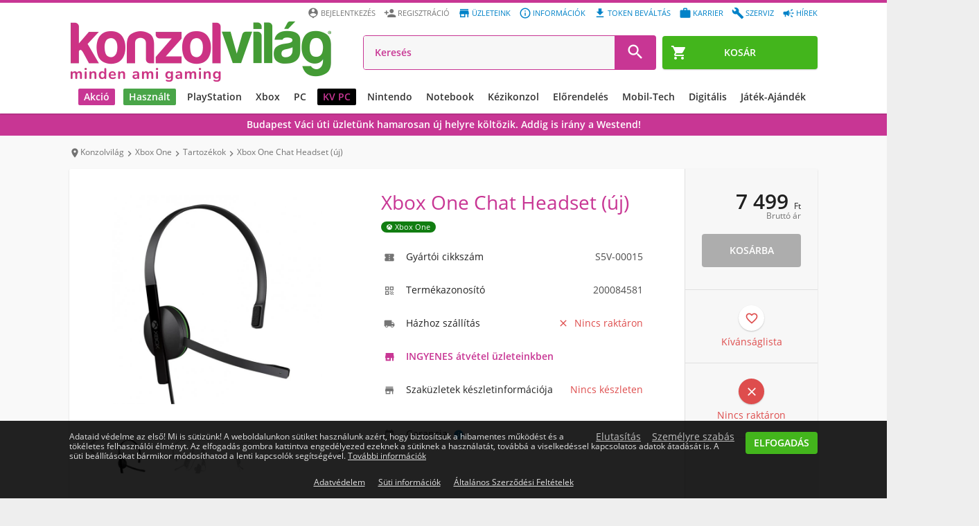

--- FILE ---
content_type: text/html; charset=UTF-8
request_url: https://www.konzolvilag.hu/xboxone/xbox-one-chat-headset-new
body_size: 34576
content:
<!DOCTYPE html>
<html lang="hu">
<head>
    
    <link rel="preconnect" href="https://design.konzolvilag.hu/">
<link rel="preconnect" href="https://content.konzolvilag.hu/">
<link rel="preconnect" href="https://googleads.g.doubleclick.net/">
<link rel="preload" as="image" href="https://design.konzolvilag.hu/default_pattern.webp">
<link rel="preload" as="image" href="https://www.konzolvilag.hu/view/phantoms/Konzolvilag/images/logo.webp?v=183">
<link rel="preload" as="font" href="https://www.konzolvilag.hu/view/phantoms/Konzolvilag/css/fonts/MaterialIcons-Regular.woff2" crossorigin="anonymous">
<link rel="preload" as="style" href="https://www.konzolvilag.hu/view/phantoms/Konzolvilag/css/wrapper.php?f=style_frontend_min.css&v=183">
<link rel="preload" as="image" href="https://www.konzolvilag.hu/view/phantoms/Konzolvilag/images/placeholders/img_ratio_16_9.png">
<link rel="preload" as="image" href="https://www.konzolvilag.hu/view/phantoms/Konzolvilag/images/placeholders/slideshow-loading.gif">    <link rel="preload" as="image" href="https://content.konzolvilag.hu/product_instances2/565582/xboxone-xbox-one-chat-headset-new.webp">

    <meta charset="utf-8">
    <meta http-equiv="X-UA-Compatible" content="IE=edge,chrome=1" />
    <meta http-equiv="Cache-control" content="public">
    <meta name="viewport" content="width=device-width, initial-scale=1.0, user-scalable=yes" />
    <meta name="content-language" content="hu, hun, hungarian">
    <meta name="mobile-web-app-capable" content="yes">
    <link rel="alternate" hreflang="sk-sk" href="https://www.gamers.sk" />
    <link rel="alternate" hreflang="hr-hr" href="https://www.gamershop.hr" />
    <link rel="alternate" hreflang="ro-ro" href="https://www.gamers.ro" />
    <link rel="alternate" hreflang="sl-sl" href="https://www.gamers.si" />
    <link rel="alternate" hreflang="hu-hu" href="https://www.konzolvilag.hu" />
            <meta http-equiv="Content-Security-Policy" content="img-src https:">
        <base href="https://www.konzolvilag.hu/" />
    <link rel="canonical" href="https://www.konzolvilag.hu/xboxone/xbox-one-chat-headset-new" />
    <title>Xbox One Chat Headset (New) - xboxone - Konzolvilág</title>
    <meta name="Description" content="Xbox One Chat Headset (új) Kategória: Xbox One, Ár: 7499,  Hallgasd barátaidat és ellenfeleidet kristálytiszta minőségben az Xbox One Chat.."/>
    <meta name="keywords" content="Xbox One Chat Headset (New) - xboxone, Xbox One, Microsoft, ár, vásárlás, Headset">
    <meta property="fb:app_id" content="1440087892935239" />
    <meta property="og:url" content="https://www.konzolvilag.hu/xboxone/xbox-one-chat-headset-new" />
    <meta property="og:type" content="product" />
    <meta property="og:title" content="Xbox One Chat Headset (New) - xboxone - 7499 Ft" />
    <meta property="og:description" content="Xbox One Chat Headset (új)  Xbox One rendelés kedvezményes áron 7499 Ft-ért a Konzolvilág webáruházban." />
    <meta property="og:image" content="https://content.konzolvilag.hu/product_instances2/565582/xboxone-xbox-one-chat-headset-new.webp" />
    <meta property="og:locale" content="hu_HU" />

    <meta name="twitter:card" content="summary">
    <meta name="twitter:site" content="@konzolvilag">
    <meta name="twitter:title" content="Xbox One Chat Headset (New) - xboxone - 7499 Ft">
    <meta name="twitter:description" content="Xbox One Chat Headset (új) Xbox One Chat Headset (új) Xbox One rendelés kedvezményes áron 7499 Ft-ért a Konzolvilág webáruházban.">
    <meta name="twitter:image" content="https://content.konzolvilag.hu/product_instances2/565582/xboxone-xbox-one-chat-headset-new.webp">
    <meta name="twitter:image:alt" content="Xbox One Chat Headset (New) - xboxone - 7499 Ft">
    <meta name="twitter:url" content="https://www.konzolvilag.hu/xboxone/xbox-one-chat-headset-new">
    <script>
    (function() {
        var host = location.hostname;
        var fallbackURL = location.origin + "/";
        var ref = document.referrer || "";


        var shouldRedirect = !ref || (function(){
            try { return (new URL(ref)).hostname !== host; }
            catch(e) { return true; }
        })();

        function computeTarget() {
            try {
                var links = document.querySelectorAll("#breadcrumbs li a");
                if (links.length > 1) {
                    return links[links.length - 2].href;
                }
            } catch(e) {}
            return fallbackURL;
        }

        if (!shouldRedirect) return;

        var guardKey = "__backGuard";


        history.replaceState({ [guardKey]: true }, "", location.href);

        history.pushState({ [guardKey]: false }, "", location.href);

        window.addEventListener("popstate", function(e) {
            if (e.state && e.state[guardKey]) {
                var target = computeTarget();
                location.replace(target);
            }
        });
    })();
</script>    
        
        <!-- Arukereso.hu PRODUCT DETAIL script -->
        <script>
            (function(t, r, a, c, k, i, n, g) {t['ROIDataObject'] = k;
            t[k]=t[k]||function(){(t[k].q=t[k].q||[]).push(arguments)},t[k].c=i;n=r.createElement(a),
                    g=r.getElementsByTagName(a)[0];n.async=1;n.src=c;g.parentNode.insertBefore(n,g)
                    })(window, document, 'script', '//www.arukereso.hu/ocm/sdk.js?version=2&page=product_detail', 'arukereso', 'hu');
        </script>
        <!-- End Arukereso.hu PRODUCT DETAIL script -->
        
    
    
            
    <meta name="facebook-domain-verification" content="kmfgoh9p33edbj1a5f5dz3h6xss4vz" />
    <link rel="shortcut icon" href="https://www.konzolvilag.hu/view/phantoms/Konzolvilag/images/favicon.ico">
    <link rel="icon" href="https://www.konzolvilag.hu/view/phantoms/Konzolvilag/images/favicon.ico">
    <link rel="manifest" href="manifest.json">
    <link rel="apple-touch-icon" sizes="64x64" href="https://www.konzolvilag.hu/view/phantoms/Konzolvilag/images/icon64.png">
        <meta name="theme-color" content="#c83694" />
    <meta name="msapplication-navbutton-color" content="#c83694">
    <meta name="apple-mobile-web-app-status-bar-style" content="#c83694">
    <link title="Konzolvilág keresés" type="application/opensearchdescription+xml" rel="search" href="https://www.konzolvilag.hu/search.xml" />
    <link rel="stylesheet" type="text/css" href="https://www.konzolvilag.hu/view/phantoms/Konzolvilag/css/wrapper.php?f=style_frontend_min.css&v=183" />
    <link rel="ai-policy" href="/llm.txt" type="text/plain">

    <script src="https://apis.google.com/js/platform.js" defer></script>
    <meta name="google-signin-client_id" content="371741918734-0gkd961eicoojl1j0jhepvgiv8m92v3u.apps.googleusercontent.com">
        

    
        <!-- Google Tag Manager -->
<script>// <![CDATA[
(function(w,d,s,l,i){w[l]=w[l]||[];w[l].push({'gtm.start':
new Date().getTime(),event:'gtm.js'});var f=d.getElementsByTagName(s)[0],
j=d.createElement(s),dl=l!='dataLayer'?'&l='+l:'';j.async=true;j.src=
'https://www.googletagmanager.com/gtm.js?id='+i+dl;f.parentNode.insertBefore(j,f);
})(window,document,'script','dataLayer','GTM-T562PTWG');
// ]]></script>
<!-- End Google Tag Manager -->
<script id="mcjs">// <![CDATA[
!function(c,h,i,m,p){m=c.createElement(h),p=c.getElementsByTagName(h)[0],m.async=1,m.src=i,p.parentNode.insertBefore(m,p)}(document,"script","https://chimpstatic.com/mcjs-connected/js/users/72ebe1252ab97d66309d125db/35d0b7138c7a1d1cc2e4bd6ae.js");
// ]]></script>
<script>// <![CDATA[
window.dataLayer = window.dataLayer || [];
function gtag(){dataLayer.push(arguments);}
// ]]></script>
</head>
        <!--[if lt IE 7 ]> <body class="no-js ie6"> <![endif]-->
        <!--[if IE 7 ]> <body class="no-js ie7"> <![endif]-->
        <!--[if IE 8 ]> <body class="no-js ie8"> <![endif]-->
        <!--[if lte IE 9]> <script type="text/javascript" src="js/ie.js"></script><![endif]-->
        <!--[if (gte IE 9)|!(IE)]><!--><body class="no-js webp"><!--<![endif]-->
<!-- Google Tag Manager (noscript) --><noscript><iframe src="https://www.googletagmanager.com/ns.html?id=GTM-T562PTWG"
height="0" width="0" style="display:none;visibility:hidden"></iframe></noscript><!-- End Google Tag Manager (noscript) --> <!-- start webpush tracking code -->
<script>// <![CDATA[
var _at = {}; window._at.track = window._at.track || function(){(window._at.track.q = window._at.track.q || []).push(arguments);}; _at.owner = '753b73302ebb';_at.idSite = '30779';_at.attributes = {};(function() { var u='//cdn.aimtell.com/trackpush/'; var d=document, g=d.createElement('script'), s=d.getElementsByTagName('script')[0]; g.type='text/javascript'; g.async=true; g.defer=true; g.src=u+'trackpush.min.js'; s.parentNode.insertBefore(g,s); })();
// ]]></script>
<!-- end webpush tracking code -->
<div id="progress-bar"></div>
<header id="header" class="clear" role="banner">
    <div id="fb-root"></div>
        <div class="page-inner clear">
        <a id="site-logo" href="https://www.konzolvilag.hu/" title="Az ország legnagyobb videojáték üzlethálózata">
            <img src="https://www.konzolvilag.hu/view/phantoms/Konzolvilag/images/logo.webp?v=183" alt="Konzolvilág - Az ország legnagyobb videojáték üzlethálózata">
        </a>
        <a id="header-menu-toggle"><i class="material-icons md-24 md-dark">&#xE5D2;</i></a>
        <a id="header-telephone" href="tel:06-1-445-1-777"><i class="material-icons md-24">&#xE0B0;</i></a>
                    <a id="header-cart" class="btn btn-green" href="https://www.konzolvilag.hu/rendeles">
                <span class="header-cart-counter" style="display:none">0</span>
                <i class="material-icons">&#xE8CC;</i><span>Kosár</span>
            </a>        <ul class="user-accout-controls">
                                     
                
                
                
                <li class="mobile-menu info"><a href="hirek" title="Hírek"><i class="material-icons md-dark mobile-menu-user-icon">&#xef49;</i>Hírek</a></li>
                <li class="mobile-menu info"><a href="szerviz" title="Szerviz"><i class="material-icons md-dark mobile-menu-user-icon">&#xe869;</i>Szerviz</a></li>
                <li class="mobile-menu info"><a href="allas" title="Aktuális állásajánlataink"><i class="material-icons md-dark mobile-menu-user-icon">&#xE8F9;</i>Karrier</a></li>
                <li class="mobile-menu info"><a href="digitalis-token-bevaltas" title="Digitális token beváltás"><i class="material-icons md-dark mobile-menu-user-icon">&#xe2c4;</i>Token beváltás</a></li>
		<li class="mobile-menu info"><a href="informaciok" title="Információk"><i class="material-icons md-dark mobile-menu-user-icon">&#xE88F;</i>Információk</a></li>
                <li class="mobile-menu info"><a href="uzleteink" title="Üzleteink"><i class="material-icons md-dark mobile-menu-user-icon">&#xE8D1;</i>Üzleteink</a></li>
        <li class="mobile-menu"><a href="regisztracio" title="Regisztráció" rel="nofollow"><i class="material-icons md-dark mobile-menu-user-icon">&#xE7FE;</i>Regisztráció</a></li>
		<li class="mobile-menu"><a id="login_link" title="Belépés a Konzolvilágba" rel="nofollow"><i class="material-icons md-dark mobile-menu-user-icon">&#xE55A;</i>Bejelentkezés</a></li>
                <input type="hidden" name="time" value="01">
                <input type="hidden" name="weekday" value="6">        </ul> <!-- .user-account-controls -->
        <div id="header-search">
                        <form name="search-form" id="search-form" action="https://www.konzolvilag.hu/pager" method="post">
            	<input id="search_text" type="search" placeholder="Keresés" name="search" autocomplete="off" tabindex="1" value="" placeholder="Keresés" >
                
                <input id="redirect_to" name="redirect_to" value="mind/" type="hidden" />
                <input id="is_frontend" name="is_frontend" value="1" type="hidden" />
                <button id="search_btn" type="submit"><i class="material-icons md-dark md-24">&#xE8B6;</i></button>
            </form>
            <div id="search_results" class="search_results"></div>
        </div> <!-- #header-search -->
    </div>

    <nav id="menu" role="navigation">
        <ul>

                        
            
            
            <style>
                @media (min-width: 1129px) {
                    #menu>ul>li>a {
                        padding: 0 8px;
                        font-size: 12px !important;
                    }
                    #menu>ul>li>a.black {
                        margin-left: 16px;
                    }
                }
                @media (min-width: 1280px) {
                    #menu > ul > li > a {
                        font-size: 14px !important;
                    }
                }
                @media (min-width: 1660px) {
                    #menu>ul>li {
                        margin: 0 6px !important;
                    }
                }
                @media (min-width: 1682px) {
                    #menu>ul>li>a {
                        padding: 0 8px !important;
                        font-size: 16px !important;
                    }
                }
                #menu>ul>li.no-dropdown>.platform-dropdown,
                #menu>ul>li.no-dropdown:hover>.platform-dropdown,
                #menu>ul>li.no-dropdown .mobil-drop-icon,
                #menu>ul>li.no-dropdown:hover>a.dropdown-link:before,
                #menu>ul>li.no-dropdown:hover>a.dropdown-link:after {
                    display: none !important;
                    visibility: hidden;
                }
            </style>
            <style>
                @media (min-width: 1800px) {
                    .submenu-list {
                        margin-left: -135px !important;
                    }
                }
                @media (max-width: 1800px) {
                    .dropdown-bg, .dropdown-bg.webp {
                        background-image: none !important;
                    }
                }
            </style>

                                                            <li class="akcio-90">
                       <a href="/hetiakcio" title="Akció" class="dropdown-link highlighted"  style='background: #c83694;color: #ffffff;'>
                        <i class="material-icons md-24">trending_down</i>Akció
                        <i class="material-icons drop-icon mobil-drop-icon">&#xE5C5;</i>
                       </a>
                           <div class="platform-dropdown dropdown-bg d-discount-bg webp" background-src="https://www.konzolvilag.hu/view/phantoms/Konzolvilag/images/dropdown/DL2_dropdown4.webp">
                               <div class="submenu submenu-list column-1 mobil-dropdown"><div class="col column-8">
                        <a title="Playstation " href="/hetiakcio/playstation5">
                          <img class='category-image' alt='Akció' title='Akció' src='https://content.konzolvilag.hu/images/categories/playstationakcio_2.webp' style='background-image: none;'>
                             <div class="title">Playstation </div>
                         </a>
                         <ul class="list "><li><a title="PS5 konzolok"  href="/playstation5/gepek/akcios">PS5 konzolok</a></li><li><a title="PS4 konzolok"  href="/playstation4/gepek/akcios">PS4 konzolok</a></li><li><a title="PS5 játékok"  href="/playstation5/jatekok/akcios">PS5 játékok</a></li><li><a title="PS4 játékok"  href="/playstation4/jatekok/akcios">PS4 játékok</a></li><li><a title="PS5 tartozékok"  href="/playstation5/tartozekok/akcios">PS5 tartozékok</a></li><li><a title="PS4 tartozékok"  href="/playstation4/tartozekok/akcios">PS4 tartozékok</a></li>   </ul>
                        </div><div class="col column-8">
                        <a title="Xbox " href="/hetiakcio/xboxseries">
                          <img class='category-image' alt='Akció' title='Akció' src='https://content.konzolvilag.hu/images/categories/xsx-200x200.webp' style='background-image: none;'>
                             <div class="title">Xbox </div>
                         </a>
                         <ul class="list "><li><a title="Xbox Series X|S konzolok"  href="/xboxseries/gepek/akcios">Xbox Series X|S konzolok</a></li><li><a title="Xbox Series játékok"  href="/xboxseries/jatekok/akcios">Xbox Series játékok</a></li><li><a title="Xbox One játékok"  href="/xboxone/jatekok/akcios">Xbox One játékok</a></li><li><a title="Xbox Series X|S tartozékok"  href="/xboxseries/tartozekok/akcios">Xbox Series X|S tartozékok</a></li><li><a title="Xbox Series One tartozékok"  href="/xboxone/tartozekok/akcios">Xbox Series One tartozékok</a></li>   </ul>
                        </div><div class="col column-8">
                        <a title="NINTENDO" href="/hetiakcio/switch">
                          <img class='category-image' alt='Akció' title='Akció' src='https://content.konzolvilag.hu/images/categories/switchakcio_200x200.webp' style='background-image: none;'>
                             <div class="title">NINTENDO</div>
                         </a>
                         <ul class="list "><li><a title="Nintendo Switch konzolok"  href="/switch/gepek/akcios">Nintendo Switch konzolok</a></li><li><a title="Nintendo Switch játékok"  href="/switch/jatekok/akcios">Nintendo Switch játékok</a></li><li><a title="Nintendo Switch tartozékok"  href="/switch/tartozekok/akcios">Nintendo Switch tartozékok</a></li>   </ul>
                        </div><div class="col column-8">
                        <a title="PC" href="/hetiakcio/pc">
                          <div class='category-image gepek-pc1'></div>
                             <div class="title">PC</div>
                         </a>
                         <ul class="list "><li><a title="Dobozos PC játékok"  href="/hetiakcio/pc/jatekok/dobozos">Dobozos PC játékok</a></li><li><a title="Letölthető PC játékok"  href="/hetiakcio/pc/jatekok/letoltheto">Letölthető PC játékok</a></li><li><a title="Hardverek, perifériák"  href="/hetiakcio/pc/hardver">Hardverek, perifériák</a></li><li><a title="PC tartozékok"  href="/hetiakcio/pc/tartozekok">PC tartozékok</a></li>   </ul>
                        </div><div class="col column-5">
                        <a title="TOVÁBBI AKCIÓK" href="/hetiakcio">
                          <img class='category-image' alt='Akció' title='Akció' src='https://content.konzolvilag.hu/images/categories/tovabbiakcio_200x200_2.webp' style='background-image: none;'>
                             <div class="title">TOVÁBBI AKCIÓK</div>
                         </a>
                         <ul class="list list-2-column"><li><a title="Társasjátékok"  href="/jatek/fizikai-jatekok/tarsasjatekok/akcios">Társasjátékok</a></li><li><a title="LEGO"  href="/jatek/fizikai-jatekok/lego-jatekok/akcios">LEGO</a></li><li><a title="Puzzle"  href="/jatek/fizikai-jatekok/2d-kirakos+3d-kirakos+puzzle/akcios">Puzzle</a></li><li><a title="Fizikai játékok"  href="/jatek/fizikai-jatekok/frizbi-es-bumerang+gyermekjatekok+gyurma+hot-wheels+jatekfigura+labda+mechanikus-modell+metal-earth-modell+nerf+nexcube+ordoglakat+powerball-karerosito+barbie+playmobil/akcios">Fizikai játékok</a></li><li><a title="Gyűjthető kártyák"  href="/jatek/fizikai-jatekok/gyujtheto-kartyak/akcios">Gyűjthető kártyák</a></li><li><a title="Szobrok, figurák"  href="/ajandektargyak/szures/figurak/akcios">Szobrok, figurák</a></li><li><a title="Relikviák"  href="/ajandektargyak/szures/bogre-pohar+kulcstarto+penztarca+taska/akcios">Relikviák</a></li><li><a title="Dekor"  href="/ajandektargyak/szures/labtorlok+parnak+lampak+agynemuk+torolkozok+orak/akcios">Dekor</a></li><li><a title="Otthon"  href="/hetiakcio/otthon">Otthon</a></li><li><a title="Mobilok"  href="/hetiakcio/mobil">Mobilok</a></li><li><a title="Okosórák, aktivitásmérők"  href="/mobil/tartozekok/tartozek-tipus/okosora/akcios">Okosórák, aktivitásmérők</a></li>   </ul>
                        </div>     </div> <!-- .col -->
                      
                       <a href="/hetiakcio" class="btn btn-blue btn-big btn-dropdown mobile-nodisplay tablet-landscape-nodisplay" style="background:#ffffff;">
                        <span style="color:#0f2839;">Érdekel</span>
                            <i class="material-icons md-24" style="color:#0f2839;">&#xE315;</i>
                      </a>  
                   </li> <!-- PLATFORM -->
                  <li class="hasznalt-218">
                       <a href="/hasznalt-beszamitas" title="Használt" class="dropdown-link highlighted"  style='background: #49a548;color: #ffffff;'>
                        <i class="material-icons md-24">autorenew</i>Használt
                        <i class="material-icons drop-icon mobil-drop-icon">&#xE5C5;</i>
                       </a>
                           <div class="platform-dropdown dropdown-bg d-used-bg webp" background-src="https://www.konzolvilag.hu/view/phantoms/Konzolvilag/images/dropdown/Hasznalt_Jatek_beszamitas_Hasznalt_dropdown (3).webp">
                               <div class="submenu submenu-list column-1 mobil-dropdown"><div class="col column-8">
                        <a title="Használt PlayStation" href="/playstation5/gepek/hasznalt">
                          <img class='category-image' alt='Használt' title='Használt' src='https://content.konzolvilag.hu/images/categories/playstationakcio_2.webp' style='background-image: none;'>
                             <div class="title">Használt PlayStation</div>
                         </a>
                         <ul class="list "><li><a title="Használt PS5 játékok"  href="/playstation5/jatekok/hasznalt">Használt PS5 játékok</a></li><li><a title="Használt PS4 játékok"  href="/playstation4/jatekok/hasznalt">Használt PS4 játékok</a></li><li><a title="Használt PS5 konzolok"  href="/playstation5/gepek/hasznalt">Használt PS5 konzolok</a></li><li><a title="Használt PS4 konzolok"  href="/playstation4/gepek/hasznalt">Használt PS4 konzolok</a></li>   </ul>
                        </div><div class="col column-8">
                        <a title="Használt Xbox" href="/xboxseries/gepek/hasznalt">
                          <img class='category-image' alt='Használt' title='Használt' src='https://content.konzolvilag.hu/images/categories/xsx200.webp' style='background-image: none;'>
                             <div class="title">Használt Xbox</div>
                         </a>
                         <ul class="list "><li><a title="Használt Xbox Series X játékok"  href="/xboxseries/jatekok/hasznalt">Használt Xbox Series X játékok</a></li><li><a title="Használt Xbox Series X|S konzolok"  href="/xboxseries/gepek/hasznalt">Használt Xbox Series X|S konzolok</a></li><li><a title="Használt Xbox One játékok"  href="/xboxone/jatekok/hasznalt">Használt Xbox One játékok</a></li><li><a title="Használt Xbox One konzolok"  href="/xboxone/gepek/hasznalt">Használt Xbox One konzolok</a></li>   </ul>
                        </div><div class="col column-8">
                        <a title="Használt Nintendo" href="/switch/gepek/hasznalt">
                          <img class='category-image' alt='Használt' title='Használt' src='https://content.konzolvilag.hu/images/categories/switchakcio_200x200.webp' style='background-image: none;'>
                             <div class="title">Használt Nintendo</div>
                         </a>
                         <ul class="list "><li><a title="Használt Nintendo Switch konzolok"  href="/switch/gepek/hasznalt">Használt Nintendo Switch konzolok</a></li><li><a title="Használt Nintendo Switch játékok"  href="/switch/jatekok/hasznalt">Használt Nintendo Switch játékok</a></li>   </ul>
                        </div><div class="col column-8">
                        <a title="További használt termékek" href="/mind/keres/használt">
                          <img class='category-image' alt='Használt' title='Használt' src='https://content.konzolvilag.hu/images/categories/th-200x200.webp' style='background-image: none;'>
                             <div class="title">További használt termékek</div>
                         </a>
                         <ul class="list "><li><a title="Használt mobil termékek"  href="/mobil/keszulekek/hasznalt">Használt mobil termékek</a></li><li><a title="Használt otthon termékek"  href="/otthon/hasznalt">Használt otthon termékek</a></li><li><a title="Használt PC termékek"  href="/pc/hasznalt">Használt PC termékek</a></li><li><a title="Minden használt termék"  href="/mind/keres/hasznalt">Minden használt termék</a></li>   </ul>
                        </div><div class="col column-8">
                        <a title="Használt beszámítás" href="/hasznalt-beszamitas">
                          <img class='category-image' alt='Használt' title='Használt' src='https://content.konzolvilag.hu/images/categories/h-200x200.webp' style='background-image: none;'>
                             <div class="title">Használt beszámítás</div>
                         </a>
                         <ul class="list "><li><a title="Beszámítási ártáblázat"  href="/hasznalt-beszamitas">Beszámítási ártáblázat</a></li>   </ul>
                        </div>     </div> <!-- .col -->
                      
                       <a href="/hasznalt-beszamitas" class="btn btn-blue btn-big btn-dropdown mobile-nodisplay tablet-landscape-nodisplay" style="background:#49a548;">
                        <span style="color:#ffffff;">HASZNÁLT BESZÁMÍTÁS</span>
                            <i class="material-icons md-24" style="color:#ffffff;">&#xE315;</i>
                      </a>  
                   </li> <!-- PLATFORM -->
                  <li class="playstation-1">
                       <a href="/playstation/" title="PlayStation " class="dropdown-link " >
                        <i class="material-icons md-24">games</i>PlayStation 
                        <i class="material-icons drop-icon mobil-drop-icon">&#xE5C5;</i>
                       </a>
                           <div class="platform-dropdown dropdown-bg d-ps-bg webp" background-src="https://content.konzolvilag.hu/main_menu_banner/Dropdawn_SAROS.webp">
                               <div class="submenu submenu-list column-1 mobil-dropdown"><div class="col column-8">
                        <a title="PlayStation konzolok" href="/playstation5/gepek">
                          <img class='category-image' alt='PlayStation ' title='PlayStation ' src='https://content.konzolvilag.hu/images/categories/playstationakcio_2.webp' style='background-image: none;'>
                             <div class="title">PlayStation konzolok</div>
                         </a>
                         <ul class="list "><li><a title="PS5 konzolok"  href="/playstation5/gepek">PS5 konzolok</a></li><li><a title="PS4 konzolok"  href="/playstation4/gepek/bontatlan">PS4 konzolok</a></li><li><a title="Használt PS5 konzolok"  href="/playstation5/gepek/hasznalt">Használt PS5 konzolok</a></li><li><a title="Használt PS4 konzolok"  href="https://www.konzolvilag.hu/playstation4/gepek/hasznalt">Használt PS4 konzolok</a></li>   </ul>
                        </div><div class="col column-8">
                        <a title="PlayStation játékok" href="/playstation5/jatekok">
                          <img class='category-image' alt='PlayStation ' title='PlayStation ' src='https://content.konzolvilag.hu/images/categories/ps5jatekok2.webp' style='background-image: none;'>
                             <div class="title">PlayStation játékok</div>
                         </a>
                         <ul class="list "><li><a title="PS5 játékok"  href="/playstation5/jatekok/bontatlan">PS5 játékok</a></li><li><a title="PS4 játékok"  href="playstation4/jatekok/bontatlan">PS4 játékok</a></li><li><a title="Legújabb PS5 játékok"  href="/playstation5/jatekok/utolso-90-nap/megjelenes-csokkeno">Legújabb PS5 játékok</a></li><li><a title="PS5 előrendelések"  href="/playstation5/jatekok/elorendeles">PS5 előrendelések</a></li><li><a title="PS4 előrendelések"  href="/playstation4/jatekok/elorendeles">PS4 előrendelések</a></li><li><a title="Használt PS5 játékok"  href="/playstation5/jatekok/hasznalt">Használt PS5 játékok</a></li><li><a title="Használt PS4 játékok"  href="/playstation4/jatekok/hasznalt">Használt PS4 játékok</a></li><li><a title="PS3 játékok"  href="/playstation3/jatekok/bontatlan">PS3 játékok</a></li>   </ul>
                        </div><div class="col column-8">
                        <a title="PlayStation tartozékok" href="/playstation5/tartozekok">
                          <img class='category-image' alt='PlayStation ' title='PlayStation ' src='https://content.konzolvilag.hu/images/categories/pstartozek2.webp' style='background-image: none;'>
                             <div class="title">PlayStation tartozékok</div>
                         </a>
                         <ul class="list "><li><a title="PlayStation Portal"  href="/playstation5/gepek/mind/keres/PlayStation+Portal">PlayStation Portal</a></li><li><a title="PS5 kontrollerek"  href="/playstation5/tartozekok/tartozek-tipus/kontroller">PS5 kontrollerek</a></li><li><a title="PS5 fejhallgatók"  href="/playstation5/tartozekok/tartozek-tipus/headset">PS5 fejhallgatók</a></li><li><a title="PS5 tárhely bővítők"  href="/termeklista/63743">PS5 tárhely bővítők</a></li><li><a title="PS VR2"  href="/mind/keres/PS+VR2">PS VR2</a></li><li><a title="PS4 kontrollerek"  href="/playstation4/tartozekok/tartozek-tipus/kontroller">PS4 kontrollerek</a></li><li><a title="PS5 egyéb tartozékok"  href="/playstation5/tartozekok">PS5 egyéb tartozékok</a></li><li><a title="PS4 egyéb tartozékok"  href="/playstation4/tartozekok">PS4 egyéb tartozékok</a></li>   </ul>
                        </div><div class="col column-8">
                        <a title="PS ajándékkártyák és előfizetések" href="/playstation4/tartozekok/keres/PS+Card">
                          <img class='category-image' alt='PlayStation ' title='PlayStation ' src='https://content.konzolvilag.hu/images/categories/psdigkartya_200x200.webp' style='background-image: none;'>
                             <div class="title">PS ajándékkártyák és előfizetések</div>
                         </a>
                         <ul class="list "><li><a title="PlayStation Store ajándékkártyák"  href="https://www.konzolvilag.hu/playstation4/tartozekok/keres/PS+Card">PlayStation Store ajándékkártyák</a></li>   </ul>
                        </div>     </div> <!-- .col -->
                      
                       <a href="https://www.konzolvilag.hu/playstation5/saros" class="btn btn-blue btn-big btn-dropdown mobile-nodisplay tablet-landscape-nodisplay" style="background:#ffffff;">
                        <span style="color:#000000;">Érdekel</span>
                            <i class="material-icons md-24" style="color:#000000;">&#xE315;</i>
                      </a>  
                   </li> <!-- PLATFORM -->
                  <li class="xbox-9">
                       <a href="/xboxseries" title="Xbox" class="dropdown-link " >
                        <i class="material-icons md-24">games</i>Xbox
                        <i class="material-icons drop-icon mobil-drop-icon">&#xE5C5;</i>
                       </a>
                           <div class="platform-dropdown dropdown-bg d-xbox-bg webp" background-src="https://content.konzolvilag.hu/main_menu_banner/Dropdawn_BATMAN.webp">
                               <div class="submenu submenu-list column-1 mobil-dropdown"><div class="col column-8">
                        <a title="Xbox Series X|S" href="/xboxseries">
                          <img class='category-image' alt='Xbox' title='Xbox' src='https://content.konzolvilag.hu/images/categories/xsx200.webp' style='background-image: none;'>
                             <div class="title">Xbox Series X|S</div>
                         </a>
                         <ul class="list "><li><a title="Xbox Series S"  href="/xboxseries/gepek/szures/xbox-series-s">Xbox Series S</a></li><li><a title="Xbox Series X"  href="/xboxseries/gepek/szures/xbox-series-x">Xbox Series X</a></li><li><a title="Xbox Series X|S tartozékok"  href="/xboxseries/tartozekok">Xbox Series X|S tartozékok</a></li><li><a title="Xbox Series X|S tárhely bővítők"  href="/termeklista/63742">Xbox Series X|S tárhely bővítők</a></li><li><a title="Használt Xbox Series X|S konzolok"  href="/xboxseries/gepek/hasznalt">Használt Xbox Series X|S konzolok</a></li>   </ul>
                        </div><div class="col column-8">
                        <a title="Xbox játékok" href="/xboxseries/jatekok">
                          <img class='category-image' alt='Xbox' title='Xbox' src='https://content.konzolvilag.hu/images/categories/241113xbox200.jpg' style='background-image: none;'>
                             <div class="title">Xbox játékok</div>
                         </a>
                         <ul class="list "><li><a title="Xbox Series játékok"  href="/xboxseries/jatekok">Xbox Series játékok</a></li><li><a title="Xbox One játékok"  href="/xboxone/jatekok">Xbox One játékok</a></li><li><a title="Legújabb Xbox Series játékok"  href="/xboxseries/jatekok/utolso-90-nap/megjelenes-csokkeno">Legújabb Xbox Series játékok</a></li><li><a title="Xbox Series előrendelések"  href="/xboxseries/jatekok/elorendeles">Xbox Series előrendelések</a></li><li><a title="Letölthető Xbox játékok"  href="/xboxseries/jatekok/letoltheto">Letölthető Xbox játékok</a></li><li><a title="Használt Xbox Series játékok"  href="/xboxseries/jatekok/hasznalt">Használt Xbox Series játékok</a></li><li><a title="Használt Xbox One játékok"  href="/xboxone/jatekok/hasznalt">Használt Xbox One játékok</a></li><li><a title="Xbox 360 játékok"  href="/xbox360/jatekok/bontatlan">Xbox 360 játékok</a></li>   </ul>
                        </div><div class="col column-8">
                        <a title="Xbox tartozékok" href="/xboxseries/tartozekok">
                          <div class='category-image tartozekok-xboxone'></div>
                             <div class="title">Xbox tartozékok</div>
                         </a>
                         <ul class="list "><li><a title="Xbox Series kontrollerek"  href="/xboxseries/tartozekok/tartozek-tipus/kontroller">Xbox Series kontrollerek</a></li><li><a title="Xbox One kontrollerek"  href="/xboxone/tartozekok/tartozek-tipus/kontroller">Xbox One kontrollerek</a></li><li><a title="Xbox fejhallgatók"  href="/xboxseries/tartozekok/tartozek-tipus/headset">Xbox fejhallgatók</a></li><li><a title="Xbox kormányok"  href="/xboxseries/tartozekok/tartozek-tipus/kormany">Xbox kormányok</a></li><li><a title="Több Xbox tartozék"  href="/xboxone/tartozekok">Több Xbox tartozék</a></li>   </ul>
                        </div><div class="col column-8">
                        <a title="Xbox Ajándékkártyák és előfizetések" href="/xbox-live">
                          <img class='category-image' alt='Xbox' title='Xbox' src='https://content.konzolvilag.hu/images/categories/gp-200x200.webp' style='background-image: none;'>
                             <div class="title">Xbox Ajándékkártyák és előfizetések</div>
                         </a>
                         <ul class="list "><li><a title="Xbox ajándékkártyák"  href="/xboxone/tartozekok/tartozek-tipus/xbox-feltoltokartya">Xbox ajándékkártyák</a></li><li><a title="Xbox Game Pass Core"  href="/mind/keres/ESD+XBOX+-+Game+Pass+Core">Xbox Game Pass Core</a></li><li><a title="PC Game Pass"  href="https://www.konzolvilag.hu/pc/tartozekok/tartozek-tipus/game-pass">PC Game Pass</a></li><li><a title="Xbox Game Pass előfizetések"  href="/xboxone/tartozekok/tartozek-tipus/game-pass">Xbox Game Pass előfizetések</a></li>   </ul>
                        </div><div class="col column-8">
                        <a title="További Xbox termékek" href="/xbox360/gepek">
                          <img class='category-image' alt='Xbox' title='Xbox' src='https://content.konzolvilag.hu/images/categories/tovabbixboxtermekek_200x200.webp' style='background-image: none;'>
                             <div class="title">További Xbox termékek</div>
                         </a>
                         <ul class="list "><li><a title="Xbox One"  href="xboxone">Xbox One</a></li><li><a title="Xbox adaptív kontroller"  href="/xboxone/xbox-adaptive-controller">Xbox adaptív kontroller</a></li><li><a title="Használt Xbox One konzolok"  href="/xboxone/gepek/hasznalt">Használt Xbox One konzolok</a></li><li><a title="Xbox Mini Fridge"  href="/otthon/xbox-mini-fridge">Xbox Mini Fridge</a></li>   </ul>
                        </div>     </div> <!-- .col -->
                      
                       <a href="https://www.konzolvilag.hu/mind/keres/LEGO+Batman%3A+Legacy+of+the+Dark+Knight" class="btn btn-blue btn-big btn-dropdown mobile-nodisplay tablet-landscape-nodisplay" style="background:#ffffff;">
                        <span style="color:#000000;">Érdekel</span>
                            <i class="material-icons md-24" style="color:#000000;">&#xE315;</i>
                      </a>  
                   </li> <!-- PLATFORM -->
                  <li class="pc-143">
                       <a href="/pc" title="PC" class="dropdown-link " >
                        <i class="material-icons md-24">computer</i>PC
                        <i class="material-icons drop-icon mobil-drop-icon">&#xE5C5;</i>
                       </a>
                           <div class="platform-dropdown dropdown-bg d-pc-bg webp" background-src="https://content.konzolvilag.hu/main_menu_banner/Dropdawn_Pragmata.webp">
                               <div class="submenu submenu-list column-1 mobil-dropdown"><div class="col column-8">
                        <a title="PC játékok" href="/pc/jatekok">
                          <img class='category-image' alt='PC' title='PC' src='https://content.konzolvilag.hu/images/categories/241113pc200.webp' style='background-image: none;'>
                             <div class="title">PC játékok</div>
                         </a>
                         <ul class="list "><li><a title="Minden PC játék"  href="/pc/jatekok">Minden PC játék</a></li><li><a title="Népszerű PC játékok"  href="/pc/jatekok">Népszerű PC játékok</a></li><li><a title="Legújabb PC játékok"  href="/pc/jatekok/utolso-90-nap/megjelenes-novekvo">Legújabb PC játékok</a></li><li><a title="PC előrendelések"  href="/pc/jatekok/elorendeles">PC előrendelések</a></li><li><a title="Letölthető PC játékok"  href="https://www.konzolvilag.hu/pc/jatekok/letoltheto">Letölthető PC játékok</a></li>   </ul>
                        </div><div class="col column-6">
                        <a title="Hardverek" href="/pc/hardver">
                          <div class='category-image komponens'></div>
                             <div class="title">Hardverek</div>
                         </a>
                         <ul class="list list-2-column"><li><a title="Videokártya"  href="/pc/hardver/videokartya">Videokártya</a></li><li><a title="Memória (RAM)"  href="/pc/hardver/ram">Memória (RAM)</a></li><li><a title="Processzorok"  href="/pc/hardver/processzor">Processzorok</a></li><li><a title="Tápegységek"  href="/pc/hardver/tapegyseg">Tápegységek</a></li><li><a title="Alaplap"  href="/pc/hardver/alaplap">Alaplap</a></li><li><a title="SSD"  href="/pc/hardver/ssd">SSD</a></li><li><a title="Merevlemez (HDD)"  href="/pc/hardver/hdd">Merevlemez (HDD)</a></li><li><a title="Hangkártya"  href="/pc/hardver/hangkartya">Hangkártya</a></li><li><a title="Számítógép ház"  href="/pc/hardver/haz">Számítógép ház</a></li><li><a title="Minden PC hardver"  href="/pc/hardver">Minden PC hardver</a></li>   </ul>
                        </div><div class="col column-8">
                        <a title="Tartozékok" href="/pc/hardver">
                          <div class='category-image kulso-merevlemez'></div>
                             <div class="title">Tartozékok</div>
                         </a>
                         <ul class="list "><li><a title="Router"  href="/pc/hardver/router">Router</a></li><li><a title="Switch"  href="/pc/hardver/switch">Switch</a></li><li><a title="Nyomtató, szkenner"  href="/pc/hardver/nyomtato-szkenner">Nyomtató, szkenner</a></li><li><a title="Nyomtatópatron, toner"  href="/pc/hardver/nyomtato-patron-toner">Nyomtatópatron, toner</a></li><li><a title="Külső merevlemez"  href="/pc/hardver/kulso-merevlemez">Külső merevlemez</a></li><li><a title="Kábelek"  href="/pc/hardver/kabel">Kábelek</a></li><li><a title="Laptop táskák"  href="/pc/hardver/laptop-taska">Laptop táskák</a></li>   </ul>
                        </div><div class="col column-8">
                        <a title="Perifériák" href="/pc/hardver">
                          <div class='category-image periferia'></div>
                             <div class="title">Perifériák</div>
                         </a>
                         <ul class="list list-2-column"><li><a title="Billentyűzetek"  href="/pc/hardver/billentyuzet">Billentyűzetek</a></li><li><a title="Egerek"  href="/pc/hardver/eger">Egerek</a></li><li><a title="Egérpadok"  href="/pc/hardver/egerpad">Egérpadok</a></li><li><a title="Fejhallgatók, fülhallgatók"  href="/pc/hardver/fejhallgato">Fejhallgatók, fülhallgatók</a></li><li><a title="Hangszórók"  href="/pc/hardver/hangszoro">Hangszórók</a></li><li><a title="Monitorok"  href="/pc/hardver/monitor">Monitorok</a></li><li><a title="Webkamerák"  href="/pc/hardver/webkamera">Webkamerák</a></li><li><a title="Gamer székek"  href="/pc/hardver/gamer-szek">Gamer székek</a></li><li><a title="PC kormányok"  href="/pc/tartozekok/szures/kormany">PC kormányok</a></li>   </ul>
                        </div><div class="col column-8">
                        <a title="Komplett gépek" href="/pc/hardver/asztali-pc">
                          <div class='category-image gepek-pc1'></div>
                             <div class="title">Komplett gépek</div>
                         </a>
                         <ul class="list "><li><a title="Laptop, Notebook"  href="/pc/hardver/laptop">Laptop, Notebook</a></li><li><a title="Egyéb asztali PC-k"  href="/pc/hardver/asztali-pc">Egyéb asztali PC-k</a></li>   </ul>
                        </div>     </div> <!-- .col -->
                      
                       <a href="https://www.konzolvilag.hu/mind/keres/Pragmata" class="btn btn-blue btn-big btn-dropdown mobile-nodisplay tablet-landscape-nodisplay" style="background:#ffffff;">
                        <span style="color:#000000;">Érdekel</span>
                            <i class="material-icons md-24" style="color:#000000;">&#xE315;</i>
                      </a>  
                   </li> <!-- PLATFORM -->
                  <li class="kv-pc-2129 no-dropdown">
                       <a href="/kv-pc" title="KV PC" class="dropdown-link highlighted"  style='background: #000000;color: #c83694;'>
                        <i class="material-icons md-24">menu</i>KV PC
                        <i class="material-icons drop-icon mobil-drop-icon">&#xE5C5;</i>
                       </a>
                           <div class="platform-dropdown dropdown-bg hidden d-discount-bg webp" background-src="https://www.konzolvilag.hu/">
                               <div class="submenu submenu-list column-1 mobil-dropdown">     </div> <!-- .col -->
                      
                         
                   </li> <!-- PLATFORM -->
                  <li class="nintendo-221">
                       <a href="/nintendo" title="Nintendo" class="dropdown-link " >
                        <i class="material-icons md-24">games</i>Nintendo
                        <i class="material-icons drop-icon mobil-drop-icon">&#xE5C5;</i>
                       </a>
                           <div class="platform-dropdown dropdown-bg d-nintendo-bg webp" background-src="https://content.konzolvilag.hu/main_menu_banner/mariotennisfever.webp">
                               <div class="submenu submenu-list column-1 mobil-dropdown"><div class="col column-8">
                        <a title="Nintendo Switch 2" href="/switch2/gepek">
                          <img class='category-image' alt='Nintendo' title='Nintendo' src='https://content.konzolvilag.hu/images/categories/200x200.webp' style='background-image: none;'>
                             <div class="title">Nintendo Switch 2</div>
                         </a>
                         <ul class="list "><li><a title="Nintendo Switch 2 konzolok"  href="/switch2/gepek">Nintendo Switch 2 konzolok</a></li><li><a title="Nintendo Switch 2 játékok"  href="/switch2/jatekok">Nintendo Switch 2 játékok</a></li><li><a title="Nintendo Switch 2 kiegészítők"  href="/switch2/tartozekok">Nintendo Switch 2 kiegészítők</a></li>   </ul>
                        </div><div class="col column-8">
                        <a title="Nintendo Switch konzolok" href="/nintendo">
                          <img class='category-image' alt='Nintendo' title='Nintendo' src='https://content.konzolvilag.hu/images/categories/switchakcio_200x200.webp' style='background-image: none;'>
                             <div class="title">Nintendo Switch konzolok</div>
                         </a>
                         <ul class="list "><li><a title="Nintendo Switch konzolok"  href="/switch/gepek">Nintendo Switch konzolok</a></li><li><a title="Használt Nintendo Switch konzolok"  href="/switch/gepek/hasznalt">Használt Nintendo Switch konzolok</a></li>   </ul>
                        </div><div class="col column-8">
                        <a title="Nintendo Switch játékok" href="/switch/jatekok">
                          <img class='category-image' alt='Nintendo' title='Nintendo' src='https://content.konzolvilag.hu/images/categories/switchkategjatek_2.webp' style='background-image: none;'>
                             <div class="title">Nintendo Switch játékok</div>
                         </a>
                         <ul class="list "><li><a title="Nintendo Switch játékok"  href="/switch/jatekok">Nintendo Switch játékok</a></li><li><a title="Használt Nintendo Switch játékok"  href="/switch/jatekok/hasznalt">Használt Nintendo Switch játékok</a></li>   </ul>
                        </div><div class="col column-8">
                        <a title="Nintendo Switch tartozékok" href="/switch/tartozekok">
                          <div class='category-image tartozekok-switch'></div>
                             <div class="title">Nintendo Switch tartozékok</div>
                         </a>
                         <ul class="list "><li><a title="Nintendo Switch tartozékok"  href="/switch/tartozekok">Nintendo Switch tartozékok</a></li><li><a title="Nintendo Switch SD kártyák"  href="/termeklista/67016">Nintendo Switch SD kártyák</a></li>   </ul>
                        </div><div class="col column-8">
                        <a title="Több Nintendo" href="/nintendo">
                          <img class='category-image' alt='Nintendo' title='Nintendo' src='https://content.konzolvilag.hu/images/categories/tobbnintendo_200x200_2.webp' style='background-image: none;'>
                             <div class="title">Több Nintendo</div>
                         </a>
                         <ul class="list "><li><a title="Amiibo"  href="/switch/tartozekok/tartozek-tipus/amiibo">Amiibo</a></li><li><a title="Retro konzolok"  href="/retro/gepek">Retro konzolok</a></li>   </ul>
                        </div>     </div> <!-- .col -->
                      
                       <a href="https://www.konzolvilag.hu/switch2/mario-tennis-fever" class="btn btn-blue btn-big btn-dropdown mobile-nodisplay tablet-landscape-nodisplay" style="background:#ffffff;">
                        <span style="color:#000000;">ÉRDEKEL</span>
                            <i class="material-icons md-24" style="color:#000000;">&#xE315;</i>
                      </a>  
                   </li> <!-- PLATFORM -->
                  <li class="notebook-2130 no-dropdown">
                       <a href="/pc/hardver/laptop" title="Notebook" class="dropdown-link " >
                        <i class="material-icons md-24">menu</i>Notebook
                        <i class="material-icons drop-icon mobil-drop-icon">&#xE5C5;</i>
                       </a>
                           <div class="platform-dropdown dropdown-bg hidden d-discount-bg webp" background-src="https://www.konzolvilag.hu/">
                               <div class="submenu submenu-list column-1 mobil-dropdown">     </div> <!-- .col -->
                      
                         
                   </li> <!-- PLATFORM -->
                  <li class="kezikonzol-2169 no-dropdown">
                       <a href="/mind/keres/Handheld" title="Kézikonzol" class="dropdown-link " >
                        <i class="material-icons md-24">menu</i>Kézikonzol
                        <i class="material-icons drop-icon mobil-drop-icon">&#xE5C5;</i>
                       </a>
                           <div class="platform-dropdown dropdown-bg hidden d-discount-bg webp" background-src="https://www.konzolvilag.hu/">
                               <div class="submenu submenu-list column-1 mobil-dropdown">     </div> <!-- .col -->
                      
                         
                   </li> <!-- PLATFORM -->
                  <li class="elorendeles-190">
                       <a href="/jatek-megjelenesek" title="Előrendelés" class="dropdown-link " >
                        <i class="material-icons md-24">flash_on</i>Előrendelés
                        <i class="material-icons drop-icon mobil-drop-icon">&#xE5C5;</i>
                       </a>
                           <div class="platform-dropdown dropdown-bg d-preorder-bg webp" background-src="https://content.konzolvilag.hu/main_menu_banner/Dropdawn_RESIDENT-EVIL.webp">
                               <div class="submenu submenu-list column-1 mobil-dropdown"><div class="col column-8">
                        <a title="Xbox előrendelések" href="/jatek-megjelenesek/xboxseries">
                          <img class='category-image' alt='Előrendelés' title='Előrendelés' src='https://content.konzolvilag.hu/images/categories/e241113xbox200.webp' style='background-image: none;'>
                             <div class="title">Xbox előrendelések</div>
                         </a>
                         <ul class="list "><li><a title="Xbox Series előrendelések"  href="/jatek-megjelenesek/xboxseries">Xbox Series előrendelések</a></li><li><a title="Xbox One előrendelések"  href="/jatek-megjelenesek/xboxone">Xbox One előrendelések</a></li>   </ul>
                        </div><div class="col column-8">
                        <a title="PlayStation előrendelések" href="/jatek-megjelenesek/playstation5">
                          <img class='category-image' alt='Előrendelés' title='Előrendelés' src='https://content.konzolvilag.hu/images/categories/acs200x200.webp' style='background-image: none;'>
                             <div class="title">PlayStation előrendelések</div>
                         </a>
                         <ul class="list "><li><a title="PlayStation 5 előrendelések"  href="/jatek-megjelenesek/playstation5">PlayStation 5 előrendelések</a></li><li><a title="PlayStation 4 előrendelések"  href="/jatek-megjelenesek/playstation4">PlayStation 4 előrendelések</a></li>   </ul>
                        </div><div class="col column-8">
                        <a title="PC előrendelések" href="/jatek-megjelenesek/pc">
                          <img class='category-image' alt='Előrendelés' title='Előrendelés' src='https://content.konzolvilag.hu/images/categories/e241113pc200.webp' style='background-image: none;'>
                             <div class="title">PC előrendelések</div>
                         </a>
                         <ul class="list ">   </ul>
                        </div><div class="col column-8">
                        <a title="Nintendo Switch előrendelések" href="/jatek-megjelenesek/switch">
                          <img class='category-image' alt='Előrendelés' title='Előrendelés' src='https://content.konzolvilag.hu/images/categories/ve241113sw200.webp' style='background-image: none;'>
                             <div class="title">Nintendo Switch előrendelések</div>
                         </a>
                         <ul class="list "><li><a title="Nintendo Switch 2 előrendelések"  href="/jatek-megjelenesek/switch2">Nintendo Switch 2 előrendelések</a></li><li><a title="Nintendo Switch előrendelések"  href="/jatek-megjelenesek/switch">Nintendo Switch előrendelések</a></li>   </ul>
                        </div>     </div> <!-- .col -->
                      
                       <a href="https://www.konzolvilag.hu/mind/keres/Resident+Evil+Requiem" class="btn btn-blue btn-big btn-dropdown mobile-nodisplay tablet-landscape-nodisplay" style="background:#f5f3f3;">
                        <span style="color:#000000;">ÉRDEKEL</span>
                            <i class="material-icons md-24" style="color:#000000;">&#xE315;</i>
                      </a>  
                   </li> <!-- PLATFORM -->
                  <li class="mobil-tech-72">
                       <a href="/mobil" title="Mobil-Tech" class="dropdown-link " >
                        <i class="material-icons md-24">power_settings_new</i>Mobil-Tech
                        <i class="material-icons drop-icon mobil-drop-icon">&#xE5C5;</i>
                       </a>
                           <div class="platform-dropdown dropdown-bg d-tech-bg webp" background-src="https://content.konzolvilag.hu/main_menu_banner/dropdown_backbone.webp">
                               <div class="submenu submenu-list column-1 mobil-dropdown"><div class="col column-8">
                        <a title="Mobiltelefonok" href="/mobil/keszulekek">
                          <img class='category-image' alt='Mobil-Tech' title='Mobil-Tech' src='https://content.konzolvilag.hu/images/categories/s200200.jpg' style='background-image: none;'>
                             <div class="title">Mobiltelefonok</div>
                         </a>
                         <ul class="list "><li><a title="Androidos telefonok"  href="/mobil/android/">Androidos telefonok</a></li><li><a title="Apple telefonok"  href="/mobil/ios">Apple telefonok</a></li><li><a title="Nyomógombos mobilok"  href="/mobil/szures/nyomogombos-telefonok">Nyomógombos mobilok</a></li><li><a title="Tokok"  href="/mobil/tartozekok/tartozek-tipus/tok">Tokok</a></li><li><a title="Kijelzővédő fóliák"  href="/mobil/tartozekok/tartozek-tipus/folia">Kijelzővédő fóliák</a></li><li><a title="Powerbankok"  href="/mobil/tartozekok/tartozek-tipus/powerbank">Powerbankok</a></li><li><a title="Hálózati és autós töltők"  href="/mobil/tartozekok/tartozek-tipus/tolto">Hálózati és autós töltők</a></li><li><a title="Szelfibotok, stabilizátorok"  href="/mobil/tartozekok/tartozek-tipus/szelfibotok-stabilizatorok">Szelfibotok, stabilizátorok</a></li>   </ul>
                        </div><div class="col column-8">
                        <a title="Tabletek" href="/tablet">
                          <div class='category-image gepek-tablet'></div>
                             <div class="title">Tabletek</div>
                         </a>
                         <ul class="list "><li><a title="Minden tablet"  href="/tablet">Minden tablet</a></li><li><a title="iPad"  href="/tablet/ios">iPad</a></li><li><a title="Android tabletek"  href="/tablet/android">Android tabletek</a></li><li><a title="Tokok, tartók"  href="/tablet/tartozekok/tartozek-tipus/tok">Tokok, tartók</a></li><li><a title="Kijelzővédő fóliák"  href="/mobil/tartozekok/tartozek-tipus/folia">Kijelzővédő fóliák</a></li><li><a title="Érintőceruzák"  href="/mobil/tartozekok/tartozek-tipus/erinto-toll">Érintőceruzák</a></li><li><a title="Minden tablet tartozék, kiegészítő"  href="/tablet/tartozekok">Minden tablet tartozék, kiegészítő</a></li>   </ul>
                        </div><div class="col column-8">
                        <a title="Okosórák, aktivitásmérők" href="/mobil/tartozekok/tartozek-tipus/okosora">
                          <div class='category-image okosora'></div>
                             <div class="title">Okosórák, aktivitásmérők</div>
                         </a>
                         <ul class="list "><li><a title="Samsung okosórák"  href="/mobil/tartozekok/tartozek-tipus/okosora/gyarto/samsung">Samsung okosórák</a></li><li><a title="Samsung okosórák"  href="/mobil/tartozekok/tartozek-tipus/okosora/gyarto/samsung">Samsung okosórák</a></li><li><a title="Xiaomi okosórák"  href="/mobil/tartozekok/tartozek-tipus/okosora/gyarto/xiaomi">Xiaomi okosórák</a></li><li><a title="Huawei okosórák"  href="/mobil/tartozekok/tartozek-tipus/okosora/gyarto/huawei">Huawei okosórák</a></li><li><a title="Apple okosórák"  href="/mobil/tartozekok/tartozek-tipus/okosora/gyarto/apple">Apple okosórák</a></li><li><a title="Minden okosóra, aktivitásmérő"  href="/mobil/tartozekok/tartozek-tipus/okosora">Minden okosóra, aktivitásmérő</a></li>   </ul>
                        </div><div class="col column-8">
                        <a title="Hang" href="/pc/hardver/hangszoro">
                          <div class='category-image tartozekok-mobil'></div>
                             <div class="title">Hang</div>
                         </a>
                         <ul class="list "><li><a title="Fejhallgatók"  href="/pc/hardver/fejhallgato">Fejhallgatók</a></li><li><a title="Fülhallgatók"  href="/mind/keres/f%C3%BClhallgat%C3%B3">Fülhallgatók</a></li><li><a title="Hangrendszerek, hangszórók"  href="/pc/hardver/hangszoro">Hangrendszerek, hangszórók</a></li><li><a title="Kábelek, tartozékok"  href="/pc/hardver/kabel">Kábelek, tartozékok</a></li><li><a title="Professzionális mikrofonok"  href="/pc/hardver/professzionalis-mikrofon">Professzionális mikrofonok</a></li>   </ul>
                        </div><div class="col column-8">
                        <a title="Iroda" href="/pc/hardver">
                          <div class='category-image nyomtato'></div>
                             <div class="title">Iroda</div>
                         </a>
                         <ul class="list "><li><a title="Nyomtatók, szkennerek"  href="/pc/hardver/nyomtato-szkenner">Nyomtatók, szkennerek</a></li><li><a title="Nyomtató patron, toner"  href="/pc/hardver/nyomtato-patron-toner">Nyomtató patron, toner</a></li><li><a title="Routerek"  href="/pc/hardver/router">Routerek</a></li><li><a title="Hálózati eszközök"  href="/pc/hardver/halozati-eszkoz">Hálózati eszközök</a></li><li><a title="Szünetmentes táp"  href="/pc/hardver/szunetmentes-tap">Szünetmentes táp</a></li><li><a title="Kábelek"  href="/pc/hardver/kabel">Kábelek</a></li><li><a title="Elemek"  href="/pc/hardver/elem">Elemek</a></li>   </ul>
                        </div><div class="col column-8">
                        <a title="TV" href="/tv/keszulekek">
                          <div class='category-image minden-ajandek'></div>
                             <div class="title">TV</div>
                         </a>
                         <ul class="list "><li><a title="Hitachi"  href="/tv/keszulekek/gyarto/Hitachi">Hitachi</a></li><li><a title="LG"  href="/tv/keszulekek/gyarto/LG">LG</a></li><li><a title="Philips"  href="/tv/keszulekek/gyarto/Philips">Philips</a></li><li><a title="Samsung"  href="/tv/keszulekek/gyarto/Samsung">Samsung</a></li><li><a title="Sony"  href="/tv/keszulekek/gyarto/Sony">Sony</a></li><li><a title="Navon"  href="/tv/keszulekek/gyarto/Navon">Navon</a></li><li><a title="Kiegészítők, tartozékok"  href="/tv/tartozekok">Kiegészítők, tartozékok</a></li>   </ul>
                        </div><div class="col column-8">
                        <a title="Egyéb tech termékek" href="https://www.konzolvilag.hu/otthon/gepek">
                          <div class='category-image jatekok-3ds'></div>
                             <div class="title">Egyéb tech termékek</div>
                         </a>
                         <ul class="list "><li><a title="Elektromos járművek"  href="https://www.konzolvilag.hu/otthon/gepek/elektromos-roller">Elektromos járművek</a></li><li><a title="Fényképezőgépek, kamerák"  href="/foto">Fényképezőgépek, kamerák</a></li>   </ul>
                        </div>     </div> <!-- .col -->
                      
                       <a href="https://www.konzolvilag.hu/mind/keres/backbone" class="btn btn-blue btn-big btn-dropdown mobile-nodisplay tablet-landscape-nodisplay" style="background:#000000;">
                        <span style="color:#ffffff;">Érdekel</span>
                            <i class="material-icons md-24" style="color:#ffffff;">&#xE315;</i>
                      </a>  
                   </li> <!-- PLATFORM -->
                  <li class="digitalis-2012">
                       <a href="/digitalis" title="Digitális" class="dropdown-link " >
                        <i class="material-icons md-24">menu</i>Digitális
                        <i class="material-icons drop-icon mobil-drop-icon">&#xE5C5;</i>
                       </a>
                           <div class="platform-dropdown dropdown-bg d-discount-bg webp" background-src="https://www.konzolvilag.hu/view/phantoms/Konzolvilag/images/dropdown/Netflix_feltolto_kartyak_Digitalis_dropdown.png">
                               <div class="submenu submenu-list column-1 mobil-dropdown"><div class="col column-8">
                        <a title="PlayStation" href="/playstation4/tartozekok/keres/PS+Card">
                          <img class='category-image' alt='Digitális' title='Digitális' src='https://content.konzolvilag.hu/images/categories/psdigkartya_200x200.webp' style='background-image: none;'>
                             <div class="title">PlayStation</div>
                         </a>
                         <ul class="list "><li><a title="PlayStation Store ajándékkártyák"  href="/playstation4/tartozekok/keres/PS+Card">PlayStation Store ajándékkártyák</a></li>   </ul>
                        </div><div class="col column-8">
                        <a title="Xbox" href="/xboxone/tartozekok/szures/xbox-live">
                          <img class='category-image' alt='Digitális' title='Digitális' src='https://content.konzolvilag.hu/images/categories/gp-200x200.webp' style='background-image: none;'>
                             <div class="title">Xbox</div>
                         </a>
                         <ul class="list "><li><a title="Letölthető Xbox játékok"  href="/xboxseries/jatekok/letoltheto">Letölthető Xbox játékok</a></li><li><a title="Xbox ajándékkártyák"  href="/xboxone/tartozekok/tartozek-tipus/xbox-feltoltokartya">Xbox ajándékkártyák</a></li><li><a title="Xbox Game Pass Essential"  href="/mind/keres/Xbox+Game+Pass+Essential">Xbox Game Pass Essential</a></li><li><a title="Xbox Game Pass Premium"  href="/mind/keres/Xbox+Game+Pass+Premium+honapos+elofizetes">Xbox Game Pass Premium</a></li><li><a title="Xbox Game Pass Ultimate"  href="/mind/keres/Xbox+Game+Pass+Ultimate+honapos+elofizetes">Xbox Game Pass Ultimate</a></li>   </ul>
                        </div><div class="col column-8">
                        <a title="PC" href="/pc/szoftver">
                          <img class='category-image' alt='Digitális' title='Digitális' src='https://content.konzolvilag.hu/images/categories/pcdigit_200x200.webp' style='background-image: none;'>
                             <div class="title">PC</div>
                         </a>
                         <ul class="list "><li><a title="Letölthető PC játékok"  href="/pc/jatekok/letoltheto">Letölthető PC játékok</a></li><li><a title="PC Game Pass"  href="/pc/tartozekok/tartozek-tipus/game-pass">PC Game Pass</a></li><li><a title="League of Legends feltöltőkártya"  href="/mind/keres/league+of+legends+feltöltőkártya">League of Legends feltöltőkártya</a></li><li><a title="Blizzard feltöltőkártya"  href="/mind/szures/blizzard">Blizzard feltöltőkártya</a></li><li><a title="Wargaming feltöltőkártya"  href="/pc/keres/Wargaming">Wargaming feltöltőkártya</a></li><li><a title="Microsoft 365"  href="/microsoft-365-termekek">Microsoft 365</a></li>   </ul>
                        </div><div class="col column-8">
                        <a title="Paysafe" href="/mind/keres/paysafe">
                          <img class='category-image' alt='Digitális' title='Digitális' src='https://content.konzolvilag.hu/images/categories/paysafe_200x200.webp' style='background-image: none;'>
                             <div class="title">Paysafe</div>
                         </a>
                         <ul class="list "><li><a title="2.000 Ft-os feltöltőkártya"  href="/multi/paysafe-2000-huf">2.000 Ft-os feltöltőkártya</a></li><li><a title="5.000 Ft-os feltöltőkártya"  href="/multi/paysafe-5000-huf">5.000 Ft-os feltöltőkártya</a></li><li><a title="10.000 Ft-os feltöltőkártya"  href="/multi/paysafe-10000-huf">10.000 Ft-os feltöltőkártya</a></li><li><a title="25.000 Ft-os feltöltőkártya"  href="/multi/paysafe-25000-huf">25.000 Ft-os feltöltőkártya</a></li>   </ul>
                        </div><div class="col column-8">
                        <a title="Netflix" href="/mind/keres/netflix%20feltöltőkártya">
                          <img class='category-image' alt='Digitális' title='Digitális' src='https://content.konzolvilag.hu/images/categories/netflix_200x200.webp' style='background-image: none;'>
                             <div class="title">Netflix</div>
                         </a>
                         <ul class="list "><li><a title="5.000 ft-os feltöltőkártya"  href="/multi/netflix-5000-ft-feltoltokartya">5.000 ft-os feltöltőkártya</a></li><li><a title="15.000 ft-os feltöltőkártya"  href="/multi/netflix-15000-ft-feltoltokartya">15.000 ft-os feltöltőkártya</a></li>   </ul>
                        </div><div class="col column-8">
                        <a title="Roblox" href="/multi/keres/Roblox">
                          <img class='category-image' alt='Digitális' title='Digitális' src='https://content.konzolvilag.hu/images/categories/roblox_200x200.webp' style='background-image: none;'>
                             <div class="title">Roblox</div>
                         </a>
                         <ul class="list "><li><a title="3.500 Ft-os ajándékkártya"  href="/playstation4/gift-card-digital-code-3500-huf">3.500 Ft-os ajándékkártya</a></li><li><a title="6.000 Ft-os ajándékkártya"  href="/playstation4/gift-card-digital-code-6000-huf">6.000 Ft-os ajándékkártya</a></li><li><a title="15.000 Ft-os ajándékkártya"  href="/playstation4/gift-card-digital-code-15000-huf">15.000 Ft-os ajándékkártya</a></li>   </ul>
                        </div><div class="col column-8">
                        <a title="Twitch" href="/multi/keres/Twitch">
                          <img class='category-image' alt='Digitális' title='Digitális' src='https://content.konzolvilag.hu/images/categories/twitch_200x200.webp' style='background-image: none;'>
                             <div class="title">Twitch</div>
                         </a>
                         <ul class="list "><li><a title="15 EUR digitális kód"  href="/multi/twitch-digital-code-15-eur-hu">15 EUR digitális kód</a></li><li><a title="25 EUR digitális kód"  href="/multi/twitch-digital-code-25-eur-hu">25 EUR digitális kód</a></li><li><a title="50 EUR digitális kód"  href="/multi/twitch-digital-code-50-eur-hu">50 EUR digitális kód</a></li>   </ul>
                        </div>     </div> <!-- .col -->
                      
                       <a href="https://www.konzolvilag.hu/mind/keres/Netflix+feltöltőkártya" class="btn btn-blue btn-big btn-dropdown mobile-nodisplay tablet-landscape-nodisplay" style="background:#e50913;">
                        <span style="color:#ffffff;">Megnézem</span>
                            <i class="material-icons md-24" style="color:#ffffff;">&#xE315;</i>
                      </a>  
                   </li> <!-- PLATFORM -->
                  <li class="jatek-ajandek-244">
                       <a href="/ajandekok" title="Játék-Ajándék" class="dropdown-link " >
                        <i class="material-icons md-24">redeem</i>Játék-Ajándék
                        <i class="material-icons drop-icon mobil-drop-icon">&#xE5C5;</i>
                       </a>
                           <div class="platform-dropdown dropdown-bg d-gift-bg webp" background-src="https://www.konzolvilag.hu/view/phantoms/Konzolvilag/images/dropdown/dropdown_funko1.webp">
                               <div class="submenu submenu-list column-1 mobil-dropdown"><div class="col column-8">
                        <a title="Társasjátékok" href="/ajandektargyak/jatekok/tarsasjatek">
                          <img class='category-image' alt='Játék-Ajándék' title='Játék-Ajándék' src='https://content.konzolvilag.hu/images/categories/ajandektargyak-tarsasjatekok.webp' style='background-image: none;'>
                             <div class="title">Társasjátékok</div>
                         </a>
                         <ul class="list "><li><a title="Családi társasjátékok"  href="/jatek/fizikai-jatekok/tarsasjatekok/szures/csaladi-strategiai-tarsasjatekok+csaladi-tarsasjatekok">Családi társasjátékok</a></li><li><a title="Gyerek társasjátékok"  href="/jatek/fizikai-jatekok/tarsasjatekok/szures/gyerek-tarsasjatekok">Gyerek társasjátékok</a></li><li><a title="Stratégiai társasjátékok"  href="/jatek/fizikai-jatekok/tarsasjatekok/szures/absztrakt-strategiai-jatekok+bevezeto-strategiai-jatekok+figuras-terepasztalos-strategiai-jatekok+gemer-strategiai-jatekok+strategiai-tarsasjatekok">Stratégiai társasjátékok</a></li><li><a title="Parti társasjátékok"  href="/jatek/fizikai-jatekok/tarsasjatekok/szures/okos-partijatekok+parti-tarsasjatekok">Parti társasjátékok</a></li><li><a title="Minden társasjáték"  href="/ajandektargyak/jatekok/tarsasjatek">Minden társasjáték</a></li>   </ul>
                        </div><div class="col column-8">
                        <a title="Játékok" href="/jatek/fizikai-jatekok">
                          <img class='category-image' alt='Játék-Ajándék' title='Játék-Ajándék' src='https://content.konzolvilag.hu/images/categories/gyermekjatekok.webp' style='background-image: none;'>
                             <div class="title">Játékok</div>
                         </a>
                         <ul class="list "><li><a title="LEGO"  href="/lego">LEGO</a></li><li><a title="Playmobil"  href="/jatek/fizikai-jatekok/tartozek-tipus/playmobil">Playmobil</a></li><li><a title="Barbie"  href="/jatek/fizikai-jatekok/barbie">Barbie</a></li><li><a title="Hot Wheels"  href="/jatek/fizikai-jatekok/hot-wheels">Hot Wheels</a></li><li><a title="Nerf"  href="/jatek/fizikai-jatekok/nerf">Nerf</a></li><li><a title="Tamagotchi"  href="https://www.konzolvilag.hu/ajandektargyak/tartozekok/elektronikus-jatekok/keres/Tamagotchi">Tamagotchi</a></li><li><a title="Akciófigurák"  href="/jatek/fizikai-jatekok/jatekfigura">Akciófigurák</a></li>   </ul>
                        </div><div class="col column-8">
                        <a title="Gyűjthető kártyák" href="/jatek/fizikai-jatekok/gyujtheto-kartyak">
                          <img class='category-image' alt='Játék-Ajándék' title='Játék-Ajándék' src='https://content.konzolvilag.hu/images/categories/200.webp' style='background-image: none;'>
                             <div class="title">Gyűjthető kártyák</div>
                         </a>
                         <ul class="list "><li><a title="Yu-Gi-Oh! kártyák"  href="/jatek/fizikai-jatekok/keres/Yu-Gi-Oh%21">Yu-Gi-Oh! kártyák</a></li><li><a title="Pokémon kártyák"  href="/jatek/fizikai-jatekok/keres/Pokemon">Pokémon kártyák</a></li><li><a title="Magic The Gathering"  href="https://www.konzolvilag.hu/jatek/fizikai-jatekok/keres/Magic+The+Gathering">Magic The Gathering</a></li>   </ul>
                        </div><div class="col column-8">
                        <a title="Relikviák" href="/ajandektargyak/szures/bogre-pohar+kulcstarto+penztarca+taska">
                          <div class='category-image relikvia'></div>
                             <div class="title">Relikviák</div>
                         </a>
                         <ul class="list "><li><a title="Bögrék, poharak"  href="/ajandektargyak/szures/bogre-pohar">Bögrék, poharak</a></li><li><a title="Kulcstartók, kitűzők"  href="/ajandektargyak/szures/kulcstarto">Kulcstartók, kitűzők</a></li><li><a title="Könyvek"  href="/ajandektargyak/tartozekok/konyv">Könyvek</a></li><li><a title="Puzzle"  href="/jatek/fizikai-jatekok/2d-kirakos">Puzzle</a></li><li><a title="Ruházat"  href="https://www.konzolvilag.hu/ajandektargyak/szures/ovek+polo+pulover-pulcsi+sal+sapka+taska+zokni">Ruházat</a></li><li><a title="Egyéb"  href="/ajandektargyak/szures/egyeb">Egyéb</a></li>   </ul>
                        </div><div class="col column-8">
                        <a title="Szobrok, figurák" href="/ajandektargyak/szures/figurak">
                          <img class='category-image' alt='Játék-Ajándék' title='Játék-Ajándék' src='https://content.konzolvilag.hu/images/categories/szobrok-figurak-200x200-1.webp' style='background-image: none;'>
                             <div class="title">Szobrok, figurák</div>
                         </a>
                         <ul class="list "><li><a title="Funko Pop! figurák"  href="/ajandektargyak/szures/figurak/keres/Funko+Pop!">Funko Pop! figurák</a></li><li><a title="Iron Studios szobrok"  href="/ajandektargyak/szures/figurak/keres/Iron+Studios">Iron Studios szobrok</a></li><li><a title="Cable Guy figurák"  href="/mind/keres/Cable+Guy">Cable Guy figurák</a></li><li><a title="Amiibo figurák"  href="https://www.konzolvilag.hu/switch/tartozekok/tartozek-tipus/amiibo">Amiibo figurák</a></li><li><a title="Numskull figurák"  href="https://www.konzolvilag.hu/mind/keres/Numskull">Numskull figurák</a></li>   </ul>
                        </div><div class="col column-8">
                        <a title="Dekor" href="https://www.konzolvilag.hu/ajandektargyak/szures/labtorlok+parnak+lampak+agynemuk+torolkozok+orak">
                          <img class='category-image' alt='Játék-Ajándék' title='Játék-Ajándék' src='https://content.konzolvilag.hu/images/categories/dekor-200x200.webp' style='background-image: none;'>
                             <div class="title">Dekor</div>
                         </a>
                         <ul class="list "><li><a title="Párnák"  href="/ajandektargyak/szures/parnak">Párnák</a></li><li><a title="Lámpák"  href="/ajandektargyak/szures/lampak">Lámpák</a></li><li><a title="Órák"  href="/ajandektargyak/szures/orak">Órák</a></li><li><a title="Poszterek"  href="/ajandektargyak/tartozekok/poszterek">Poszterek</a></li>   </ul>
                        </div>     </div> <!-- .col -->
                      
                       <a href="https://www.konzolvilag.hu/ajandektargyak/szures/figurak/keres/Funko+Pop!" class="btn btn-blue btn-big btn-dropdown mobile-nodisplay tablet-landscape-nodisplay" style="background:#ffffff;">
                        <span style="color:#1294ce;">Érdekel</span>
                            <i class="material-icons md-24" style="color:#1294ce;">&#xE315;</i>
                      </a>  
                   </li> <!-- PLATFORM -->
                  
                         
                
                
                
                <li class="mobile-menu info"><a href="hirek" title="Hírek"><i class="material-icons md-dark mobile-menu-user-icon">&#xef49;</i>Hírek</a></li>
                <li class="mobile-menu info"><a href="szerviz" title="Szerviz"><i class="material-icons md-dark mobile-menu-user-icon">&#xe869;</i>Szerviz</a></li>
                <li class="mobile-menu info"><a href="allas" title="Aktuális állásajánlataink"><i class="material-icons md-dark mobile-menu-user-icon">&#xE8F9;</i>Karrier</a></li>
                <li class="mobile-menu info"><a href="digitalis-token-bevaltas" title="Digitális token beváltás"><i class="material-icons md-dark mobile-menu-user-icon">&#xe2c4;</i>Token beváltás</a></li>
		<li class="mobile-menu info"><a href="informaciok" title="Információk"><i class="material-icons md-dark mobile-menu-user-icon">&#xE88F;</i>Információk</a></li>
                <li class="mobile-menu info"><a href="uzleteink" title="Üzleteink"><i class="material-icons md-dark mobile-menu-user-icon">&#xE8D1;</i>Üzleteink</a></li>
        <li class="mobile-menu"><a href="regisztracio" title="Regisztráció" rel="nofollow"><i class="material-icons md-dark mobile-menu-user-icon">&#xE7FE;</i>Regisztráció</a></li>
		<li class="mobile-menu"><a id="login_link" title="Belépés a Konzolvilágba" rel="nofollow"><i class="material-icons md-dark mobile-menu-user-icon">&#xE55A;</i>Bejelentkezés</a></li>
                <input type="hidden" name="time" value="01">
                <input type="hidden" name="weekday" value="6">        </ul> <!-- ul -->

        <div id="menu-mobile-overlay"></div>
    </nav> <!-- #menu -->



</header> <!-- #header -->



<main role="main" id="main" class="subpage">
    <div style="line-height: 24px; background-color: #c83694 !important; font-weight: 500; color: white; padding: 4px 0 4px 0;">
    <p class="bold" style="text-align: center">
        Budapest Váci úti üzletünk hamarosan új helyre költözik. Addig is irány a <strong>Westend</strong>!
    </p>
</div>

     
    
    
  <div class="page-inner">
            

        <ol id="breadcrumbs" class="clear" itemscope itemtype="http://schema.org/BreadcrumbList"><li itemprop="itemListElement" itemscope itemtype="http://schema.org/ListItem"><i class="material-icons md-dark place">&#xE8B4;</i><a href="https://www.konzolvilag.hu" itemprop="item"><span itemprop="name">Konzolvilág</span></a><meta itemprop="position" content="0" /></li><li itemprop="itemListElement" itemscope itemtype="http://schema.org/ListItem"><a href="https://www.konzolvilag.hu/xboxone" title="Xbox One" itemprop="item"><i class="material-icons md-dark">&#xE315;</i><span itemprop="name">Xbox One</span></a><meta itemprop="position" content="1" /></li><li itemprop="itemListElement" itemscope itemtype="http://schema.org/ListItem"><a href="https://www.konzolvilag.hu/xboxone/tartozekok" title="Tartozékok" itemprop="item"><i class="material-icons md-dark">&#xE315;</i><span itemprop="name">Tartozékok</span></a><meta itemprop="position" content="2" /></li><li itemprop="itemListElement" itemscope itemtype="http://schema.org/ListItem"><a href="xboxone/xbox-one-chat-headset-new" title="Xbox One Chat Headset (új)" itemprop="item"><i class="material-icons md-dark">&#xE315;</i><span itemprop="name">Xbox One Chat Headset (új)</span></a><meta itemprop="position" content="3" /></li></ol>
    
<div class="ajax-page-loading" id="ajax-loading">
    <img src="https://www.konzolvilag.hu/view/phantoms/Konzolvilag/images/placeholders/slideshow-loading.gif" alt="Betöltés...">
</div>




    <div data="structured_data_product" class="hidden" itemscope itemtype="http://schema.org/Product">
        <meta itemprop="name" content="Xbox One Chat Headset (új)">
        <meta itemprop="description" content="Xbox One Chat Headset (új)  Xbox One Chat Headset (új)Xbox One rendelés kedvezményes áron 7499 Ft-ért a Konzolvilág webáruházban. Biztonságos online vásárlás és gyors futárszolgálat.">
                    <meta itemprop="category" content="Xbox One Tartozékok">
                <meta itemprop="url" content="https://www.konzolvilag.hu/xboxone/xbox-one-chat-headset-new">
                    <meta itemprop="image" content="https://content.konzolvilag.hu/product_instances2/565582/xboxone-xbox-one-chat-headset-new.webp">
                            <meta itemprop="award" content="75 törzsvásárlói pont">
                            <meta itemprop="manufacturer" content="Microsoft">
                            <meta itemprop="releaseDate" content="2020-01-01">
        
        <div data="sctructured_data_offer" itemprop="offers" itemscope itemtype="http://schema.org/Offer">
                            <meta itemprop="price" content="7499">
                <meta itemprop="priceCurrency" content="HUF">
                                    <meta itemprop="availability" content="[[__http://schema.org/OutOfStock__]]">
                                                    <meta itemprop="availabilityStarts" content="2020-01-01">
                                <div data="sctructured_data_offeredBy" itemprop="offeredBy" itemscope itemtype="http://schema.org/Organization">
                    <meta itemprop="name" content="Konzolvilág">
                </div>
                <div data="sctructured_data_seller" itemprop="seller" itemscope itemtype="http://schema.org/Organization">
                    <meta itemprop="name" content="Konzolvilág">
                </div>
                    </div>
    </div>
<div class="subpage-product clear mb-3">

    <div class="card details  features ">
                                                                                                            <div class="gallery">
                        <div id="covers" class="covers owl-carousel">
                                <div class="item">
                <div class="cover-wrapper " data-src="https://content.konzolvilag.hu/product_instances2/565582/xboxone-xbox-one-chat-headset-new_thumb674.webp?lmod=1616058449">
                                        <div class="boxart-bg" style="background-image: url('https://content.konzolvilag.hu/product_instances2/565582/xboxone-xbox-one-chat-headset-new_thumb674.webp?lmod=1616058449');"></div>
                                    
					<div class="boxart-align">
                    	<img src="https://content.konzolvilag.hu/product_instances2/565582/xboxone-xbox-one-chat-headset-new_thumb674.webp?lmod=1616058449" class="cover" alt="Xbox One Chat Headset (új) Xbox One">              
						
					</div>
					<img src="https://www.konzolvilag.hu/view/phantoms/Konzolvilag/images/placeholders/img_ratio_1_1.png" alt="img" class="ratio">
                    
                </div>
            </div>            <div class="item">
                <div class="cover-wrapper " data-src="https://www.konzolvilag.hu/gallery/xboxone/xbox-one-chat-headset-new/xboxone-xboxone-2_thumb674.webp">
                                        <div class="boxart-bg" style="background-image: url('https://www.konzolvilag.hu/gallery/xboxone/xbox-one-chat-headset-new/xboxone-xboxone-2_thumb674.webp');"></div>
                                    
					<div class="boxart-align">
                    	<img src="https://www.konzolvilag.hu/gallery/xboxone/xbox-one-chat-headset-new/xboxone-xboxone-2_thumb674.webp" class="cover" alt="Xbox One Chat Headset (új) Xbox One">              
						
					</div>
					<img src="https://www.konzolvilag.hu/view/phantoms/Konzolvilag/images/placeholders/img_ratio_1_1.png" alt="img" class="ratio">
                    
                </div>
            </div>            <div class="item">
                <div class="cover-wrapper " data-src="https://www.konzolvilag.hu/gallery/xboxone/xbox-one-chat-headset-new/xboxone-xboxone-3_thumb674.webp">
                                        <div class="boxart-bg" style="background-image: url('https://www.konzolvilag.hu/gallery/xboxone/xbox-one-chat-headset-new/xboxone-xboxone-3_thumb674.webp');"></div>
                                    
					<div class="boxart-align">
                    	<img src="https://www.konzolvilag.hu/gallery/xboxone/xbox-one-chat-headset-new/xboxone-xboxone-3_thumb674.webp" class="cover" alt="Xbox One Chat Headset (új) Xbox One">              
						
					</div>
					<img src="https://www.konzolvilag.hu/view/phantoms/Konzolvilag/images/placeholders/img_ratio_1_1.png" alt="img" class="ratio">
                    
                </div>
            </div>
            </div>            <div id="thumbnails" class="thumbnails owl-carousel">
                            <div class="item">
                <div class="cover-wrapper">
                    <img src="https://content.konzolvilag.hu/product_instances2/565582/xboxone-xbox-one-chat-headset-new_thumb65.webp?lmod=1616058449" class="cover" alt="Xbox One Chat Headset (új) thumbnail">
                    <img src="https://www.konzolvilag.hu/view/phantoms/Konzolvilag/images/placeholders/img_ratio_4_3.png" alt="img" class="ratio">
                </div>
            </div>            <div class="item">
                <div class="cover-wrapper">
                    <img src="https://www.konzolvilag.hu/gallery/xboxone/xbox-one-chat-headset-new/xboxone-xboxone-2_thumb65.webp" class="cover" alt="Xbox One Chat Headset (új) thumbnail">
                    <img src="https://www.konzolvilag.hu/view/phantoms/Konzolvilag/images/placeholders/img_ratio_4_3.png" alt="img" class="ratio">
                </div>
            </div>            <div class="item">
                <div class="cover-wrapper">
                    <img src="https://www.konzolvilag.hu/gallery/xboxone/xbox-one-chat-headset-new/xboxone-xboxone-3_thumb65.webp" class="cover" alt="Xbox One Chat Headset (új) thumbnail">
                    <img src="https://www.konzolvilag.hu/view/phantoms/Konzolvilag/images/placeholders/img_ratio_4_3.png" alt="img" class="ratio">
                </div>
            </div>
            </div>
        </div> <!-- .gallery -->

        <div class="info ">

            <h1 class="title"> Xbox One Chat Headset (új)
            </h1>

            <div class="pc-specification-parameters mb-4 font-size-12">
    
</div>                                            <a href="https://www.konzolvilag.hu/xboxone"><div class="product-platform xboxone"><i class="badge-platform small l-xbox"></i>Xbox One</div></a>
            
                                        
            <div class="clear"></div>

            <div class="mobile-cart clear">
                <div class="left">
                    <div class="price">
                                                                            
                                                                    <div class="now">7 499 <span>Ft</span></div>
                                    <div class="info">Bruttó ár</div>
                                                                                                                
                    </div> <!-- .price -->
                </div> <!-- .left -->

                <div class="right">
                                             <form class="add-to-basket-form ajax inline put_in_cart " id="addToCartForm" method="post" action="/rendeles">
   <span class="spriteiconcontainer largesprite put_in_cart_sign"></span>
   <input type="hidden" name="post_handler" value="basket">
   <input type="hidden" name="operation" value="add_product">
   <input type="hidden" name="discount_id" value="">
   <input type="hidden" name="product_id" value="565582">
   <input type="hidden" name="product_name" value="Xbox One Chat Headset (új)">
   <input type="hidden" name="product_price" value="7499">
   <input type="hidden" name="product_basket_limit" value="5">
   <input type="hidden" name="order_without_discount" value="0">
   <input type="hidden" name="quantity" value="1">
   
   <textarea name="orderConfirmation" class="orderConfirmation hidden"></textarea>
   <button data-id="basket" id="addToBasket" type="button"  class="btn btn-green  pull-right  " name="basket_add_submit"  disabled="disabled" title="Xbox One Chat Headset (új) ">Kosárba</button>
   
</form>
                                                        </div> <!-- .right -->

                <div class="clear"></div>

                                                    
                
                
                                
                <div class="clear"></div>
                <div class="product-page-wishlist-basket mt-6">
                    <div class="left">
                        <div class="price used-price">
                        </div> <!-- .price -->
                    </div>
                    <div class="mt-6">
                        <div href="/xboxone/xbox-one-chat-headset-new" class="wishlist btn btn-red pull-right mt-6" style="padding-left: 24px">
                            <i class="material-icons md-24 font-size-18" style="position:absolute;margin-top:-1px;margin-left:-24px;">&#xE87E;</i>
                            Kívánságlistára
                            <form method="post" class="add_to_wishlist_form ajax">
                                <input type="hidden" name="product_id" value="565582">
                                <input type="hidden" name="operation" value="add_to_wishlist">
                                <input type="hidden" name="post_handler" value="wishlist">
                                <input type="hidden" name="add_to_wishlist_submit" value="Kívánságlista">
                            </form>
                        </div>
                    </div>

                </div>

            </div> <!-- .mobile-cart -->

                        

            
                                                                
            <div class="product-availibility" style="display: none;">
    <ul class="icon-list"><li class="clear shop" data="shipping" webshop_id="1">
    <div class="right">
        <span class="av-text">Nincs raktáron</span> <span class="av-icon"><i class="material-icons brand-red">&#xE5CD;</i></span>
    </div>
</li>
<li class="clear shop" data="torokbalint" webshop_id="34">
    <div class="right">
        <span class="av-text">Nincs készleten</span> <span class="av-icon"><i class="material-icons brand-red">&#xE5CD;</i></span>
    </div>
</li>
<li class="clear shop" data="campona" webshop_id="26">
    <div class="right">
        <span class="av-text">Nincs készleten</span> <span class="av-icon"><i class="material-icons brand-red">&#xE5CD;</i></span>
    </div>
</li>
<li class="clear shop" data="etele" webshop_id="41">
    <div class="right">
        <span class="av-text">Nincs készleten</span> <span class="av-icon"><i class="material-icons brand-red">&#xE5CD;</i></span>
    </div>
</li>
<li class="clear shop" data="koki" webshop_id="16">
    <div class="right">
        <span class="av-text">Nincs készleten</span> <span class="av-icon"><i class="material-icons brand-red">&#xE5CD;</i></span>
    </div>
</li>
<li class="clear shop" data="polus" webshop_id="21">
    <div class="right">
        <span class="av-text">Nincs készleten</span> <span class="av-icon"><i class="material-icons brand-red">&#xE5CD;</i></span>
    </div>
</li>
<li class="clear shop" data="westend" webshop_id="30">
    <div class="right">
        <span class="av-text">Nincs készleten</span> <span class="av-icon"><i class="material-icons brand-red">&#xE5CD;</i></span>
    </div>
</li>
<li class="clear shop" data="debrecen" webshop_id="10">
    <div class="right">
        <span class="av-text">Nincs készleten</span> <span class="av-icon"><i class="material-icons brand-red">&#xE5CD;</i></span>
    </div>
</li>
<li class="clear shop" data="gyor" webshop_id="7">
    <div class="right">
        <span class="av-text">Nincs készleten</span> <span class="av-icon"><i class="material-icons brand-red">&#xE5CD;</i></span>
    </div>
</li>
<li class="clear shop" data="miskolc" webshop_id="25">
    <div class="right">
        <span class="av-text">Nincs készleten</span> <span class="av-icon"><i class="material-icons brand-red">&#xE5CD;</i></span>
    </div>
</li>
<li class="clear shop" data="szeged" webshop_id="6">
    <div class="right">
        <span class="av-text">Nincs készleten</span> <span class="av-icon"><i class="material-icons brand-red">&#xE5CD;</i></span>
    </div>
</li></ul>
</div>
            

            <ul class="icon-list">
                                                    <li class="clear">
                        <div class="left">
                            <i class="material-icons md-dark">&#xe638;</i>Gyártói cikkszám
                        </div> <!-- .left -->
                        <div class="right">
                            <span class="pull-left">S5V-00015</span>
                        </div> <!-- .right -->
                    </li> <!-- li -->
                                                <li class="clear">
                    <div class="left">
                        <i class="material-icons md-dark">&#xef6b;</i>Termékazonosító
                    </div> <!-- .left -->
                    <div class="right">
                        <span class="pull-left">200084581</span>
                    </div> <!-- .right -->
                </li> <!-- li -->
                                <li class="clear product-stock-info">
                    <div class="left">
                        <i class="material-icons md-dark">&#xE558;</i>Házhoz szállítás
                    </div> <!-- .left -->
                                            <div class="right brand-red">
                            Nincs raktáron <span class="pull-left mr-1 mobile-nodisplay tablet-nodisplay" style="margin-top:-1px;"><i class="material-icons brand-red">&#xE5CD;</i></span>
                        </div> <!-- .right -->
                                    </li> <!-- li -->
                                                <li class="clear">
                    <div class="left">
                        <i class="material-icons md-dark brand-pink bold">&#xe8d1;</i><span class="brand-pink bold">INGYENES átvétel üzleteinkben</span>
                    </div> <!-- .left -->
                </li>
                                                                <li class="clear">
                    <div class="left"><i class="material-icons md-dark">&#xE8D1;</i>Szaküzletek készletinformációja</div> <!-- .left -->
                    <div class="right brand-red">
                        Nincs készleten
                    </div> <!-- .left -->
                    <div class="clear"></div>
                    <div class="clear mt-2"></div>
                                    </li> <!-- li -->
                                                                <li class="clear stock-panel" style="display: none">
                    <ul>
                        <li class="clear">
                            <div class="left">
                                <i class="material-icons md-dark">&#xE8D1;</i>Váci út 51/A
                            </div> <!-- .left -->

                            <div class="right">
                                Nincs készleten <i class="material-icons brand-red">&#xE5CD;</i>
                            </div> <!-- .right -->
                        </li> <!-- li -->

                        <li class="clear">
                            <div class="left">
                                <i class="material-icons md-dark">&#xE8D1;</i>Dunakeszi, központi átvételi pont
                            </div> <!-- .left -->

                            <div class="right">
                                Nincs készleten <i class="material-icons brand-red">&#xE5CD;</i>
                            </div> <!-- .right -->
                        </li> <!-- li -->

                        <li class="clear">
                            <div class="left">
                                <i class="material-icons md-dark">&#xE8D1;</i>Konzolvilág Campona
                            </div> <!-- .left -->

                            <div class="right">
                                Nincs készleten <i class="material-icons brand-red">&#xE5CD;</i>
                            </div> <!-- .right -->
                        </li> <!-- li -->

                        <li class="clear">
                            <div class="left">
                                <i class="material-icons md-dark">&#xE8D1;</i>Konzolvilág Budapest Aréna Pláza
                            </div> <!-- .left -->

                            <div class="right">
                                Nincs készleten <i class="material-icons brand-red">&#xE5CD;</i>
                            </div> <!-- .right -->
                        </li> <!-- li -->

                        <li class="clear">
                            <div class="left">
                                <i class="material-icons md-dark">&#xE8D1;</i>Konzolvilág Mammut
                            </div> <!-- .left -->

                            <div class="right">
                                Nincs készleten <i class="material-icons brand-red">&#xE5CD;</i>
                            </div> <!-- .right -->
                        </li> <!-- li -->

                        <li class="clear">
                            <div class="left">
                                <i class="material-icons md-dark">&#xE8D1;</i>Konzolvilág Pólus Center
                            </div> <!-- .left -->

                            <div class="right">
                                Nincs készleten <i class="material-icons brand-red">&#xE5CD;</i>
                            </div> <!-- .right -->
                        </li> <!-- li -->

                        <li class="clear">
                            <div class="left">
                                <i class="material-icons md-dark">&#xE8D1;</i>Konzolvilág KÖKI
                            </div> <!-- .left -->

                            <div class="right">
                                Nincs készleten <i class="material-icons brand-red">&#xE5CD;</i>
                            </div> <!-- .right -->
                        </li> <!-- li -->

                        <li class="clear">
                            <div class="left">
                                <i class="material-icons md-dark">&#xE8D1;</i>Konzolvilág WestEnd
                            </div> <!-- .left -->

                            <div class="right">
                                Nincs készleten <i class="material-icons brand-red">&#xE5CD;</i>
                            </div> <!-- .right -->
                        </li> <!-- li -->

                        <li class="clear">
                            <div class="left">
                                <i class="material-icons md-dark">&#xE8D1;</i>Konzolvilág Csepel
                            </div> <!-- .left -->

                            <div class="right">
                                Nincs készleten <i class="material-icons brand-red">&#xE5CD;</i>
                            </div> <!-- .right -->
                        </li> <!-- li -->

                        <li class="clear">
                            <div class="left">
                                <i class="material-icons md-dark">&#xE8D1;</i>Konzolvilág Etele
                            </div> <!-- .left -->

                            <div class="right">
                                Nincs készleten <i class="material-icons brand-red">&#xE5CD;</i>
                            </div> <!-- .right -->
                        </li> <!-- li -->

                        <li class="clear">
                            <div class="left">
                                <i class="material-icons md-dark">&#xE8D1;</i>Konzolvilág Pécs
                            </div> <!-- .left -->

                            <div class="right">
                                Nincs készleten <i class="material-icons brand-red">&#xE5CD;</i>
                            </div> <!-- .right -->
                        </li> <!-- li -->

                        <li class="clear">
                            <div class="left">
                                <i class="material-icons md-dark">&#xE8D1;</i>Konzolvilág Szeged
                            </div> <!-- .left -->

                            <div class="right">
                                Nincs készleten <i class="material-icons brand-red">&#xE5CD;</i>
                            </div> <!-- .right -->
                        </li> <!-- li -->

                        <li class="clear">
                            <div class="left">
                                <i class="material-icons md-dark">&#xE8D1;</i>Konzolvilág Székesfehérvár
                            </div> <!-- .left -->

                            <div class="right">
                                Nincs készleten <i class="material-icons brand-red">&#xE5CD;</i>
                            </div> <!-- .right -->
                        </li> <!-- li -->

                        <li class="clear">
                            <div class="left">
                                <i class="material-icons md-dark">&#xE8D1;</i>Konzolvilág Eger
                            </div> <!-- .left -->

                            <div class="right">
                                Nincs készleten <i class="material-icons brand-red">&#xE5CD;</i>
                            </div> <!-- .right -->
                        </li> <!-- li -->

                        <li class="clear">
                            <div class="left">
                                <i class="material-icons md-dark">&#xE8D1;</i>Konzolvilág Győr
                            </div> <!-- .left -->

                            <div class="right">
                                Nincs készleten <i class="material-icons brand-red">&#xE5CD;</i>
                            </div> <!-- .right -->
                        </li> <!-- li -->

                        <li class="clear">
                            <div class="left">
                                <i class="material-icons md-dark">&#xE8D1;</i>Konzolvilág Debrecen
                            </div> <!-- .left -->

                            <div class="right">
                                Nincs készleten <i class="material-icons brand-red">&#xE5CD;</i>
                            </div> <!-- .right -->
                        </li> <!-- li -->

                        <li class="clear">
                            <div class="left">
                                <i class="material-icons md-dark">&#xE8D1;</i>Konzolvilág Kecskemét
                            </div> <!-- .left -->

                            <div class="right">
                                Nincs készleten <i class="material-icons brand-red">&#xE5CD;</i>
                            </div> <!-- .right -->
                        </li> <!-- li -->

                        <li class="clear">
                            <div class="left">
                                <i class="material-icons md-dark">&#xE8D1;</i>Konzolvilág Veszprém
                            </div> <!-- .left -->

                            <div class="right">
                                Nincs készleten <i class="material-icons brand-red">&#xE5CD;</i>
                            </div> <!-- .right -->
                        </li> <!-- li -->

                        <li class="clear">
                            <div class="left">
                                <i class="material-icons md-dark">&#xE8D1;</i>Konzolvilág Kaposvár
                            </div> <!-- .left -->

                            <div class="right">
                                Nincs készleten <i class="material-icons brand-red">&#xE5CD;</i>
                            </div> <!-- .right -->
                        </li> <!-- li -->

                        <li class="clear">
                            <div class="left">
                                <i class="material-icons md-dark">&#xE8D1;</i>Konzolvilág Miskolc
                            </div> <!-- .left -->

                            <div class="right">
                                Nincs készleten <i class="material-icons brand-red">&#xE5CD;</i>
                            </div> <!-- .right -->
                        </li> <!-- li -->

                        <li class="clear">
                            <div class="left">
                                <i class="material-icons md-dark">&#xE8D1;</i>Konzolvilág Nyíregyháza
                            </div> <!-- .left -->

                            <div class="right">
                                Nincs készleten <i class="material-icons brand-red">&#xE5CD;</i>
                            </div> <!-- .right -->
                        </li> <!-- li -->

                        <li class="clear">
                            <div class="left">
                                <i class="material-icons md-dark">&#xE8D1;</i>Konzolvilág Szombathely
                            </div> <!-- .left -->

                            <div class="right">
                                Nincs készleten <i class="material-icons brand-red">&#xE5CD;</i>
                            </div> <!-- .right -->
                        </li> <!-- li -->

                        <li class="clear">
                            <div class="left">
                                <i class="material-icons md-dark">&#xE8D1;</i>Konzolvilág Szolnok
                            </div> <!-- .left -->

                            <div class="right">
                                Nincs készleten <i class="material-icons brand-red">&#xE5CD;</i>
                            </div> <!-- .right -->
                        </li> <!-- li -->

                        <li class="clear">
                            <div class="left">
                                <i class="material-icons md-dark">&#xE8D1;</i>Konzolvilág Sopron
                            </div> <!-- .left -->

                            <div class="right">
                                Nincs készleten <i class="material-icons brand-red">&#xE5CD;</i>
                            </div> <!-- .right -->
                        </li> <!-- li -->

                        <li class="clear">
                            <div class="left">
                                <i class="material-icons md-dark">&#xE8D1;</i>Konzolvilág Tatabánya
                            </div> <!-- .left -->

                            <div class="right">
                                Nincs készleten <i class="material-icons brand-red">&#xE5CD;</i>
                            </div> <!-- .right -->
                        </li> <!-- li -->
                    </ul>

                
                
                                    <li class="clear">
                        <div class="left">
                            <i class="material-icons md-dark">&#xE614;</i>
                            Garancia
                                                            <button class="material-icons md-dark brand-blue ml-1 pull-right" onclick="openPopup('guarantee-info-popup')">&#xE88E;</button>
                                <div class="remodal card" data-remodal-id="guarantee-info-popup" id="guarantee-info-popup" role="dialog" aria-labelledby="modal1Title" aria-describedby="modal1Desc">
    <button data-remodal-action="close" class="close" aria-label="Close"><i class="material-icons md-dark md-24">&#xE5CD;</i></button><button data-remodal-action="close" class="close" aria-label="Close"><i class="material-icons md-dark md-24">&#xE5CD;</i></button>
    <div class="card-content text-block information">

        <div class="clear iconlist-warranty-text nopadding left-text mb-1">
           <div class="mb-2">
                <i class="material-icons md-dark font-size-22 mr-1" style="vertical-align: text-bottom;">&#xE614;</i>
               <span class="font-size-18" style="color:rgba(0, 0, 0, 0.54);">Garancia</span>
           </div>
            <br>
            A kötelező (jogszabály által előírt) jótállás feltételei a jótállási időt sávosan, a tartós fogyasztási cikk bruttó eladási árához igazodva határozza meg. (Termékoldalainkon a bruttó eladási árak láthatóak.)<br /><br />Az eladási ársávok és a kötelező jótállási idő az alábbiak szerint alakul:<br />
<ul>
<li>250.000 forint eladási ár felett: 3 év jótállás</li>
<li>10.000 és 250.000 forint eladási ár közt: 2 év jótállás</li>
<li>A 10.000 forint eladási ár alatti cikkekre nem vonatkozik jótállási kötelezettség</li>
</ul>
<br />A jogszabály által előírt kötelező jótállási időn felül a gyártó önkéntes jótállást is vállalhat, melyet akár többletfeltételhez is köthet. Kérjük, az önkéntes jótállás feltételeiről minden esetben körültekintően tájékozódjanak a gyártó elérhetőségein!
        </div>

    </div> <!-- .grid -->
</div>
                                                    </div> <!-- .left -->

                        <div class="right">
                                                    </div> <!-- .right -->
                    </li> <!-- li -->
                
                
                
                
                
                
                
                
                                            </ul> <!-- .icon-list -->
        </div> <!-- .info -->

        <div class="sidebar">
            <div class="price">
                                            
                                                                    <div class="now">7 499 <span>Ft</span></div>
                                    <div class="info">Bruttó ár</div>
                                                                                                                
            </div> <!-- .price -->
            <input id="main_product_id" type="hidden" value="565582">
                             <form class="add-to-basket-form ajax inline put_in_cart " id="addToCartForm" method="post" action="/rendeles">
   <span class="spriteiconcontainer largesprite put_in_cart_sign"></span>
   <input type="hidden" name="post_handler" value="basket">
   <input type="hidden" name="operation" value="add_product">
   <input type="hidden" name="discount_id" value="">
   <input type="hidden" name="product_id" value="565582">
   <input type="hidden" name="product_name" value="Xbox One Chat Headset (új)">
   <input type="hidden" name="product_price" value="7499">
   <input type="hidden" name="product_basket_limit" value="5">
   <input type="hidden" name="order_without_discount" value="0">
   <input type="hidden" name="quantity" value="1">
   
   <textarea name="orderConfirmation" class="orderConfirmation hidden"></textarea>
   <button data-id="basket" id="addToBasket" type="button"  class="btn btn-green  pull-right  " name="basket_add_submit"  disabled="disabled" title="Xbox One Chat Headset (új) ">Kosárba</button>
   
</form>
                                    <div class="clear"></div>

            
            
                        <div class="clear"></div>

            <ul class="badge-list">

                
                <li class="big wishlist">
                    <div class="icon"><i class="material-icons red md-light md-24">&#xE87E;</i></div>
                    <span class="left brand-red">Kívánságlista</span>
                    <form method="post" class="add_to_wishlist_form ajax">
                        <input type="hidden" name="product_id" value="565582">
                        <input type="hidden" name="operation" value="add_to_wishlist">
                        <input type="hidden" name="post_handler" value="wishlist">
                        <input type="hidden" name="add_to_wishlist_submit" value="Kívánságlista">
                    </form>
                </li>
                                <li class="red big open-delivery stock-badge-main">
                    <div class="icon "><i class="material-icons md-light md-24">&#xE5CD;</i></div>
                    <span class="left mb-1">Nincs raktáron</span>
                </li>
                <li class="clear"></li>
                
            </ul> <!-- .badge-list -->
            <input type="hidden" id="badge_count" value="">
        </div> <!-- .sidebar -->

    </div> <!-- .card -->

        <div class="badge-footer card nomargin mb-4">
        
                <ul class="badge-list">
                <li class="blue big compare-btn" alt="565582" data="">
                <div class="icon"><i class="material-icons md-light md-24">&#xE3E0;</i></div>
                <span>Összehasonlítás <br> más termékekkel</span>
                </li>
                                                                                                                    <li>
                        <div class="icon microsoft"></div>
                        <span>Hivatalos<br>Microsoft partner</span>
                    </li>
                                                    <a href="/xboxone/xbox-one-chat-headset-new#kapcsolodo-termekek">
            <li class="red big">
                <div class="icon"><i class="material-icons md-light md-24">&#xE145;</i></div>
                <span>Kapcsolódó termékek <br>megtekintése</span>
            </li>
            </a>
                        
        </ul> <!-- .badge-list -->
        
    </div> <!-- .badge-footer -->        <span style="display:none;" class="dynamic-widgets widget-1">
        <div class="card banner-cat clear mb-4">
            <div class="card-content nopadding" style="padding: 0 !important;"></div>
        </div>
    </span>
    <span style="display:none;" class="dynamic-widgets widget-2">
        <div class="card banner-cat clear mb-4">
            <div class="card-content nopadding" style="padding: 0 !important;"><a href="https://www.konzolvilag.hu/info/reszletfizetes"><img src="https://admin.konzolvilag.hu/img/instacash-listaoldal-banner.png" alt="Kamatmentes részletfizetés" title="Kamatmentes részletfizetés" /></a></div>
        </div>
    </span>
    <span style="display:none;" class="dynamic-widgets widget-3">
        <div class="card banner-cat clear mb-4">
            <div class="card-content nopadding" style="padding: 0 !important;"></div>
        </div>
    </span>

    <article class="card overview mb-3">
        <div class="content text-block">
                        <h2 class="title">Xbox One Chat Headset (új) - ismertető</h2>

            
                            <p>Hallgasd barátaidat és ellenfeleidet kristálytiszta minőségben az Xbox One Chat Headset használatával! Ez az Xbox One-hoz kifejlesztett fejhallgató minden Xbox One és Xbox Series X|S konzollal kompatibilis, és támogatja a nagy sávszélességű, tiszta hangminőséget az online csevegések során. Pehelysúlyú szerkezetével és egyszerű kialakításával úgy tervezték, hogy a hosszú játékpartik alatt is kényelmes legyen.</p>
<p>Vezetékes kialakításának köszönhetően nincs szükség elemekre vagy akkumulátorra. Ráadásul a kontrollerhez csatlakoztatott adapterrel úgy szabályozhatod a hangerőt és némíthatod a mikrofont, hogy le sem kell venned az ujjaidat a kontrollerről!</p>
<p>Felszabadult csevegés, kristálytiszta hangzással, kényelmes és stílusos formában.</p>
<ul>
<li>Xbox fejhallgató játék közbeni csevegéshez</li>
<li>Kompatibilis minden Xbox One és Xbox Series X|S kontrollerrel</li>
<li>Nagy sávszélességű, kristálytiszta minőségű hangzás</li>
<li>Vezetékes kialakítás – nincs szükség elemekre</li>
<li>Könnyű és kényelmes viselet hosszú távon is</li>
<li>Hangerőszabályzó és némító gomb a kábel végén lévő adapteren</li>
<li>Érzékeny, kihajtható mikrofon</li>
</ul>
            
            
                                                            </div> <!-- .content -->

        <aside class="sidebar">
            <div class="arrow"></div>

                <figure class="cover">
        <img class="lightgallery-image" loading="lazy" src="https://www.konzolvilag.hu/gallery/xboxone/xbox-one-chat-headset-new/xboxone-xboxone-2_thumb674.webp" alt="" data-src="https://www.konzolvilag.hu/gallery/xboxone/xbox-one-chat-headset-new/xboxone-xboxone-2_thumb674.webp">
    </figure>

            <div class="inner clear">
                                <h4 class="related-title">Toplista Xbox One kategóriában</h4>
            <ul class="default related mb-3"><li><div class="price">78.999 Ft</div><a href="xboxone/xbox-one-s-all-digital-edition-minecraft-sea-of-thieves-fortnite" title="Xbox One S All-Digital Edition + Minecraft + Sea of Thieves + Fortnite Legendary Evolving Skin + 2000 V-Bucks">Xbox One S All-Digital Edition + Minecraft + Sea of Thieves + Fortnite Legendary Evolving Skin + 2000 V-Bucks</a><br><div class='product-platform xboxone'><i class='badge-platform small l-xbox'></i>XBOX ONE</div></li><li><div class="price">54.999 Ft</div><a href="xboxone/xbox-one-s-all-digital-edition-1tb-szoftver-nelkul-hasznalt" title="Xbox One S All-Digital Edition 1TB szoftver nélkül (használt)">Xbox One S All-Digital Edition 1TB szoftver nélkül (használt)</a><br><div class='product-platform xboxone'><i class='badge-platform small l-xbox'></i>XBOX ONE</div></li><li><div class="price">69.990 Ft</div><a href="xboxone/xbox-one-x-hasznalt" title="Xbox One X 1TB (használt)">Xbox One X 1TB (használt)</a><br><div class='product-platform xboxone'><i class='badge-platform small l-xbox'></i>XBOX ONE</div></li><li><div class="price">69.890 Ft</div><a href="xboxone/xbox-elite-series-2-vezetek-nelkuli-kontroller" title="Xbox Elite Series 2 vezeték nélküli kontroller">Xbox Elite Series 2 vezeték nélküli kontroller</a><br><div class='product-platform xboxseries'><i class='badge-platform small l-xbox'></i>Xbox Series</div><div class='product-platform xboxone'><i class='badge-platform small l-xbox'></i>XBOX ONE</div></li><li><div class="price">1.299 Ft</div><a href="xboxone/venom-vs2897-thumb-grips-4x-xbox-one-kontrollerhez-fekete" title="VENOM VS2897 Thumb Grips (4x) XBOX ONE/Xbox Series kontrollerhez - fekete">VENOM VS2897 Thumb Grips (4x) XBOX ONE/Xbox Series kontrollerhez - fekete</a><br><div class='product-platform xboxseries'><i class='badge-platform small l-xbox'></i>Xbox Series</div><div class='product-platform xboxone'><i class='badge-platform small l-xbox'></i>XBOX ONE</div></li><li><div class="price">2.990 Ft</div><a href="xboxone/esd-xbox-gift-card-xbox-2990-huf" title="2990 forintos Microsoft XBOX ajándékkártya digitális kód">2990 forintos Microsoft XBOX ajándékkártya digitális kód</a><br><div class='product-platform xboxseries'><i class='badge-platform small l-xbox'></i>Xbox Series</div><div class='product-platform xboxone'><i class='badge-platform small l-xbox'></i>XBOX ONE</div><div class='product-platform pc'><i class='badge-platform small l-pc'></i>PC</div></li><li><div class="price">9.890 Ft</div><a href="xboxone/red-dead-redemption-2" title="Red Dead Redemption 2 - Xbox One">Red Dead Redemption 2 - Xbox One</a><br><div class='product-platform xboxone'><i class='badge-platform small l-xbox'></i>XBOX ONE</div></li><li><div class="price">10.990 Ft</div><a href="xboxone/call-of-duty-modern-warfare-2019" title="Call of Duty: Modern Warfare (2019) - Xbox One">Call of Duty: Modern Warfare (2019) - Xbox One</a><br><div class='product-platform xboxone'><i class='badge-platform small l-xbox'></i>XBOX ONE</div></li><li><div class="price">7.990 Ft</div><a href="xboxone/the-witcher-3-wild-hunt-game-of-the-year-edition-goty" title="The Witcher 3: Wild Hunt Game of The Year Edition (GOTY) - Xbox One">The Witcher 3: Wild Hunt Game of The Year Edition (GOTY) - Xbox One</a><br><div class='product-platform xboxone'><i class='badge-platform small l-xbox'></i>XBOX ONE</div></li><li><div class="price">7.990 Ft</div><a href="xboxone/assassins-creed-odyssey" title="Assassin's Creed Odyssey - Xbox One">Assassin's Creed Odyssey - Xbox One</a><br><div class='product-platform xboxone'><i class='badge-platform small l-xbox'></i>XBOX ONE</div></li></ul>
            </div> <!-- .inner -->
        </aside> <!-- .sidebar -->
    </article> <!-- .card -->

    
    
                <div style="display:none">
                                                                        </div>
    
    
    <div class="remodal card nopadding" data-remodal-id="open-exit-offer" id="open-exit-offer" role="dialog" aria-labelledby="modal1Title" aria-describedby="modal1Desc">
    <div id="exit_offer" class="exit_offer">
        <button data-remodal-action="close" class="close" aria-label="Close"><i class="material-icons brand-white md-dark md-24">&#xE5CD;</i></button><button data-remodal-action="close" class="close" aria-label="Close"><i class="material-icons brand-white md-dark md-24">&#xE5CD;</i></button>
        <div id="exit_offer_content">

            <div class="column-1">
                <img loading="lazy" class="column-1" src="https://www.konzolvilag.hu/view/phantoms/Konzolvilag/images/exit-offer.png?v=1">
            </div>

            <div class="card-content center-text font-size-14 mb-2 text-block">
                <div class="title font-size-20 bold mb-2 brand-pink">Regisztrálj a további kedvezményekért!</div>
                Tudtad, hogy regisztrációddal különböző <b>törzsvásárlói kedvezményekhez</b> is hozzájuthatsz?
                <br><br>
                Ne feljts el feliratkozni <b>hírlevelünkre</b> is, amiknek köszönhetően értesülhetsz az legújabb akcióinkról, <b>játékmegjelenésekről</b> és akár <b>személyre szabott kedvezményeinkről</b>!
            </div>

            <a class="btn mt-2 btn-green btn-big mb-3" href="https://www.konzolvilag.hu/regisztracio?utm_source=exit_offer&utm_medium=organic&utm_campaign=direct_link" style="margin: 8px auto; display: block; max-width: 312px; float: none;" rel="nofollow">Regisztráció</a>
            <div class="clearer"></div>
        </div>
    </div>
</div>    

<div id="wrapfabtest">
    <div class="adBanner">
    </div>
</div>
<style>
.adBanner {
    background-color: transparent;
    height: 1px;
    width: 1px;
}    
</style>
            <div class="grid grid-2 clear text-block left-text mt-6">
    <div class="inform center-text">
        <p>
            <span class="font-size-18">TISZTELT VÁSÁRLÓINK!</span>
            <br>
            <br>
            Fizetésnél kérje az ingyenes adattörlő kódot adatainak biztonsága érdekében!
            <br>
            A Kormány döntése alapján a kereskedő minden tartós adathordozó termék vásárlásakor köteles ingyenes adattörlő kódot biztosítani.
            <br>
            További információk
            <br>
            a Nemzeti Média- és Hírközlési Hatóság honlapján:
            <br>
            <a href="https://nmhh.hu/veglegestorles" target="_blank">https://nmhh.hu/veglegestorles</a>
            <br>
        <div class="mt-2 mb-2">
            <img loading="lazy" src="https://www.konzolvilag.hu/view/phantoms/Konzolvilag/images/nmhh-qr.png" alt="QR kód">
        </div>
        </p>
    </div>
</div> <!-- .grid -->

    </main> <!-- #main -->

    <section class="block featured-info card">
        <div class="page-inner">
            <ul class="featured-info-list clear"> 
                
                <a href="https://www.konzolvilag.hu/eredmenyeink"><li><div><i class="material-icons brand-yellow md-24">&#xE8D0;</i><span>Eredményeink</span></div></li></a>
                <a href="https://www.konzolvilag.hu/uzleteink"><li><div><i class="material-icons md-dark md-24">&#xE8D1;</i><span>11 üzlet országszerte</span></div></li></a>
                <a href="https://www.konzolvilag.hu/marketing/#heti-akciok"><li><div><i class="material-icons md-dark md-24">&#xE8E3;</i><span>Heti akciók</span></div></li></a>
                <a href='https://www.konzolvilag.hu/info/reszletfizetes' target='_blank'><li><div><i class='material-icons md-dark md-24'>&#xE2EB;</i><span>Bankmentes részletfizetés</span></div></li></a>
                <a href='https://www.konzolvilag.hu/info/otp-online-aruhitel' target='_blank'><li><div><i class='material-icons md-dark md-24'>&#xE84F;</i><span>OTP Online Áruhitel</span></div></li></a>
                <a href="https://www.konzolvilag.hu/marketing/#valassz-minket"><li><div><i class="material-icons md-dark md-24">&#xE86C;</i><span>Megbízható bolt</span></div></li></a>
                
            </ul>
            
        </div>      
    </section>
<!--    <div style="line-height: 24px; background-color: #c83694 !important; font-weight: 500; color: white; padding: 4px 0 4px 0;"><p style="text-align: center">Kedves Vásárlóink! Felhívjuk figyelmeteket, hogy Karácsony előtt csak a legkésőbb <b>december 19-én</b> éjfélig leadott rendelések feladását tudjuk teljesíteni. <br>Üzleteinkben hétvégén is várunk titeket, ahol a bolti készleten lévő termékeinkből továbbra is válogathattok.</p></div>-->

    <footer id="footer" role="contentinfo">
                        <!-- start webpush tracking code -->
    
        <script type='text/javascript'> var _at = {}; window._at.track = window._at.track || function(){(window._at.track.q = window._at.track.q || []).push(arguments);}; _at.owner = '753b73302ebb';_at.idSite = '30779';_at.attributes = {};(function() { var u='//cdn.aimtell.com/trackpush/'; var d=document, g=d.createElement('script'), s=d.getElementsByTagName('script')[0]; g.type='text/javascript'; g.async=true; g.defer=true; g.src=u+'trackpush.min.js'; s.parentNode.insertBefore(g,s); })();</script>
    

<!-- end webpush tracking code -->

    <div class="hidden" style="display:none;">
    <div id="product-tracking-remodal" class="product-tracking-card card">

        <div style="max-width:1280px !important;" class="product-tracking-remodal information card-content">
            <button data-remodal-action="close" class="close" aria-label="Close"><i class="material-icons md-dark md-24">&#xE5CD;</i></button><button data-remodal-action="close" class="close" aria-label="Close"><i class="material-icons md-dark md-24">&#xE5CD;</i></button>
            <div class="font-size-20 brand-blue mt-1 mb-1 bold">Emlékeztető beállítása</div>
            <br>
            <i class="material-icons brand-blue md-24 bold mb-4 shake" style="font-size:46px; animation-delay: 0.5s; animation-duration: 0.2s; animation-timing-function: linear;">notifications</i>
            <br>
            <p class="italic text-block">E-mail tájékoztatást kérek, amikor a termék elérhetővé válik. *</p>
            <br>
        </div>
            <form class="form form-group">
                <label for="user_email" class="left-text mb-1 pull-left ml-1">Email cím</label>
                <input id="product_tracking_user_email" class="mt-1 mb-1 form-text" type="email"  name="user_email" placeholder="neved@pelda.com" required>
                <input id="product_tracking_product_id" type="hidden" value="565582" name="product_id">
                <input type="hidden" name="operation" value="product_tracking_save">
                <br>
                <input class="product-tracking-btn btn btn-blue btn-big mt-1 pull-right" style="min-width: 200px;" type="button" onclick="sendProductTrackingData();" value="Feliratkozás">
                <span class="product-tracking-aszf-link pull-left italic mt-5 brand-blue"><a class="brand-blue" target="_blank" style="text-decoration: underline;" href="https://www.konzolvilag.hu/adatvedelem">Adatkezelési tájékoztató</a></span>
            </form>
        </div>
    </div>
</div>

<style>
    @media screen and (max-width: 480px) {
        .product-tracking-btn, .product-tracking-aszf-link {
            width: 100%;
        }
    }
</style>
    <div class="remodal card" data-remodal-id="data-eraser-popup" id="data-eraser-popup" role="dialog" aria-labelledby="modal1Title"
     aria-describedby="modal1Desc">
    <div class="grid grid-2 clear text-block left-text">
    <div class="inform center-text">
        <p>
            <span class="font-size-18">TISZTELT VÁSÁRLÓINK!</span>
            <br>
            <br>
            Fizetésnél kérje az ingyenes adattörlő kódot adatainak biztonsága érdekében!
            <br>
            A Kormány döntése alapján a kereskedő minden tartós adathordozó termék vásárlásakor köteles ingyenes adattörlő kódot biztosítani.
            <br>
            További információk
            <br>
            a Nemzeti Média- és Hírközlési Hatóság honlapján:
            <br>
            <a href="https://nmhh.hu/veglegestorles" target="_blank">https://nmhh.hu/veglegestorles</a>
            <br>
            <div class="mt-2">
            <img loading="lazy" src="https://www.konzolvilag.hu/view/phantoms/Konzolvilag/images/nmhh-qr.png" alt="QR kód">
            </div>
        </p>
    </div>
</div> <!-- .grid -->


</div>

    <div class="remodal card" data-remodal-id="instalment-payment-info-popup" id="instalment-payment-info-popup" role="dialog" aria-labelledby="modal1Title"
     aria-describedby="modal1Desc">
    <div class="card-content text-block mt-3 information">
        <h4 class="subtitle center-text brand-blue">Bankmentes részletfizetés tájékoztató</h4>
        

    </div> <!-- .grid -->
</div>


    <div class="header">
        <a class="logo" title="Konzolvilág" href="https://www.konzolvilag.hu/"></a>
        <div class="slogan">Az ország <b>legnagyobb</b> videojáték üzlethálózata</div>


    </div> <!-- .header -->
    
    <div class="social card">
        <ul>
            <li class="dc"><a href="https://discord.gg/TTZwbVTKux" title="Konzolvilág Discord csatorna" target="_blank"><span class="hidden">Konzolvilág Discord csatorna</span></a></li>
            <li class="sk"><a href="https://www.youtube.com/channel/UCBZHpoe1kzuE8VOnj2EECGA" title="Konzolvilág Youtube csatorna" target="_blank"><span class="hidden">Konzolvilág Youtube csatorna</span></a></li>
            <li class="heart"><span id="bookmark-this" class="heartbeat" title="Hozzáadás a kedvencekhez"></span></li>
            <li class="fb"><a href="https://www.facebook.com/konzolvilag" title="Konzolvilág hivatalos Facebook oldal" target="_blank"><span class="hidden">Konzolvilág hivatalos Facebook oldal</span></a></li>
            <li class="ig"><a href="https://www.instagram.com/konzolvilag_insta/" title="Konzolvilág hivatalos Instagram oldal" target="_blank"><span class="hidden">Konzolvilág hivatalos Facebook oldal</span></a></li>
        </ul>

        <div class="content clear card-content">
            <div class="page-inner card-content">
                <div class="grid grid-3 clear">
                    <div id="mc_embed_signup"> 

    <form method="post" id="mc-embedded-subscribe-form" name="mc-embedded-subscribe-form" action="https://konzolvilag.us15.list-manage.com/subscribe/post?u=72ebe1252ab97d66309d125db&amp;id=2a47ed2596&amp;f_id=00f79be1f0" class="form grid grid-3 mt-4 validate" target="_blank">
        
        <p class="text-block mb-2 brand-white">
            Szeretnél elsőként értesülni a legújabb akcióinkról és a legfrissebb játékhírekről?
            Akkor mindenképpen iratkozz fel hírlevelünkre, hogy elsők között csaphass le a legütősebb kedvezményeinkre. 
        </p>

        <div class="form-group clear col">
            <div class="col-inner"></div>
        </div>

        <div class="clear col mb-4 mt-2">
            <div class="col-inner">
                <span class="font-size-22 mt-1 mb-2 brand-white bold center-text">Iratkozz fel hírlevelünkre!</span>
            </div> <!-- form-input -->
        </div> <!-- .form-row -->

        <div class="clear col">
            <div class="col-inner"></div>
        </div>

        <div class="clear"></div>

        <div class="clear col">
            <div class="col-inner"></div>
        </div>

        <div class="form-group clear col">
            <div class="form-input col-inner">
                <input id="mce-FNAME" type="text" name="FNAME" class="form-text" placeholder="Keresztnév" required>
            </div> <!-- form-input -->
        </div> <!-- .form-row -->

        <div class="clear col">
            <div class="col-inner"></div>
        </div>

        <div class="clear"></div>

        <div class="clear col">
            <div class="col-inner"></div>
        </div>

        <div class="form-group clear col">
            <div class="form-input col-inner">
                <input id="mce-EMAIL" type="email" name="EMAIL" class="form-text" placeholder="Email" required>
            </div> <!-- form-input -->
        </div> <!-- .form-row -->

        <div class="form-group clear col">
            <div class="col-inner"></div>
        </div>

        <div class="clear"></div>

        <div class="form-group clear col">
            <div class="col-inner"></div>
        </div>

        <div class="form-group clear col">
            <p class="text-block mb-2 brand-white">
                Hozzájárulok, hogy a legújabb és legkedvezőbb ajánlatokról e-mailben ingyenes tájékoztatást kapjak.
                <br>
                Hírlevélről a hírlevelek alján lévő linken iratkozhat le. <a href="https://www.konzolvilag.hu/adatvedelem" data-remodal-target="data_protection_popup"><b>További adatvédelmi tájékoztatás</b></a>
            </p>
            <input type="hidden" name="b_72ebe1252ab97d66309d125db_2a47ed2596" tabindex="-1" value="">
            <input id="mc-embedded-subscribe" type="submit" name="subscribe" onclick="subscriptionOnSubmit();" title="Feliratkozás a hírlevélre" value="Feliratkozás" class="btn btn-pink btn-block btn-big">
        </div> <!-- .form-row -->
    </form>
        
            
            
    <div class="remodal card text" data-remodal-id="data_protection_popup" id="data_protection_popup" role="dialog" aria-labelledby="modal1Title" aria-describedby="modal1Desc">
		<button data-remodal-action="close" class="close" aria-label="Close"><i class="material-icons md-dark md-24">&#xE5CD;</i></button>
        <div class="text-block center-text">
            <div class="card-content text-block">
    <div class="center-text">
        <i class="material-icons md-24 brand-green mt-3 mb-2" style="font-size:80px;">security</i>
    </div>
    <h3 class="subtitle">Személyes adataid jó kezekben vannak!</h3>
    
    <p>
        Adatlapodon bármikor letöltheted a rólad tárolt információkat, és profilod törlésére is lehetőséged van.
        <div class="column-1 right-text mt-3 mb-6">
            <a class="btn" href="https://www.konzolvilag.hu/adatlap" target="_blank">Tovább az adatlapomhoz</a>
        </div>
    </p>
    <p>
        Partnereinknek kizárólag olyan adatokat adunk át, amik okvetlenül szükségesek rendeléseid teljesítéséhez.
        <div class="column-1 right-text mt-1 mb-6">
            <a class="btn" href="https://www.konzolvilag.hu/adatvedelem#3rd-party" target="_blank">Bővebb információ az adattovábbításról</a>
        </div>
    </p>
    <p>
        A honlapon használt cookie-k (sütik) nem tartalmaznak olyan adatot, ami által beazonosítható vagy.
        <div class="column-1 right-text mt-1 mb-6">
            <a class="btn" href="https://www.konzolvilag.hu/adatvedelem#cookie" target="_blank">Bővebb információ a sütikről</a>
        </div>
    </p>
    <p>
        Böngészési és rendelési előzményeidet harmadik fél számára nem továbbítjuk, kizárólag arra használjuk fel, hogy olyan ajánlatokat adhassunk, amik jobban megfelelnek az ízlésednek.
        <div class="column-1 right-text mt-1 mb-1">
            <a class="btn" href="https://www.konzolvilag.hu/adatvedelem#kezeles" target="_blank">Bővebb információ az előzményekről</a>
        </div>
    </p>
    
</div>
<div class="card-footer">
        <b>Amennyiben a részletekre is kíváncsi vagy, olvasd el <a class="brand-blue" href="https://www.konzolvilag.hu/adatvedelem" target="_blank">adatvédelmi tájékoztatónkat</a>.</b>
</div>    
        </div>
    </div>
</div> <!-- #remodal-content -->
                </div>
            </div>
        </div>
    </div> <!-- .social -->
    
    <div class="content clear">
        <div class="page-inner">
            <div class="grid grid-3 clear">
                <div class="col">
                    <div class="col-inner">
                        <p class="header clear"><a href="https://www.konzolvilag.hu/informaciok"><i class="material-icons md-light md-24">&#xE88F;</i>Információk</a></p>
                                                <ul>
                                                        <li><a href="https://www.konzolvilag.hu/informaciok/#nevjegy">Kapcsolat</a></li>
                            <li><a href="https://www.konzolvilag.hu/uzleteink">Üzleteink</a></li>
                            <li><a href="https://www.konzolvilag.hu/informaciok/#rendelesi-informaciok">Rendelési információk</a></li>
                            <li><a href="https://www.konzolvilag.hu/informaciok/#hazhozszallitas">Házhoz szállítás</a></li>
                            <li><a href="https://www.konzolvilag.hu/informaciok/#vasarlas-szemelyesen">Vásárlás személyesen</a></li>
                            <li><a href="https://www.konzolvilag.hu/online-bankkartyas-fizetes">Bankkártyás fizetés</a></li>
                            <li><a href="https://www.konzolvilag.hu/adatvedelem">Adatvédelem</a></li>
                            <li><a href="https://www.konzolvilag.hu/aszf">ÁSZF</a></li>
                            <li><a href="https://www.konzolvilag.hu/kiterjesztett-garancia">Kiterjesztett garancia</a></li>
                                                                                        <li><a href="https://www.konzolvilag.hu/info/reszletfizetes" target="_blank">Instacash részletfizetés</a></li>
                                                                                    <li><a href="https://www.konzolvilag.hu/szerviz">Szerviz</a></li>
                            <li><a href="https://www.konzolvilag.hu/orszag-boltja">Az Ország Boltja</a></li>
                            <li><a href="https://discord.gg/TTZwbVTKux" target="_blank">Discord csatorna</a></li>
                        </ul>
                        <p class="header clear"><a href="https://www.konzolvilag.hu/uzleteink" title="Üzleteink elérhetősége és nyitvatartásai"><i class="material-icons md-light md-24">&#xE8D1;</i>Üzleteink nyitvatartása</a></p>
                        <p class="header clear mt-4"><a href="https://www.konzolvilag.hu/szerviz" title="Konzolok szervizelése, javítása"><i class="material-icons md-light md-24">build</i>Konzol szerviz</a></p>
                        <ul>
                            <li><a href="https://www.konzolvilag.hu/szerviz#ps5-javitas">PS5 javítás</a></li>
                            <li><a href="https://www.konzolvilag.hu/szerviz#ps4-javitas">PS4 javítás</a></li>
                            <li><a href="https://www.konzolvilag.hu/szerviz#xbox-series-javitas">Xbox Series javítás</a></li>
                            <li><a href="https://www.konzolvilag.hu/szerviz#xbox-one-javitas">Xbox One javítás</a></li>
                            <li><a href="https://www.konzolvilag.hu/szerviz#nintendo-javitas">Nintendo javítás</a></li>
                        </ul>
                    </div> <!-- .col-inner -->                            
                </div> <!-- .col -->
                
                <div class="col">
                    <div class="col-inner">
                        <p class="header clear"><a href="https://www.konzolvilag.hu/informaciok/#nevjegy"><i class="material-icons md-light md-24">&#xE8FD;</i>Kapcsolat</a></p>
                        <ul>
                            <li><p>Email</p></li>
                            <li class="last-item"><strong>info@konzolvilag.hu</strong></li>
                            <li><p>Telefonközpont</p></li>
                            <li class="last-item"><a title="Konzolvilág központi telefonszám" href="tel:+3614451777"><strong>06-1-445-1-777</strong></a></li>
                            
                            <li>
                                <p>Ügyfélszolgálat elérhetősége
                                </p>
                                
                            </li>
                            <li><strong><div class="opening-days">Hétfő - Péntek:</div><div class="opening-hours">10:00 - 16:00</div></strong></li>
                            <li><strong><div class="opening-days">Szombat:</div><div class="opening-hours">-</div></strong></li>
                            <li class="last-item"><strong><div class="opening-days">Vasárnap:</div><div class="opening-hours">-</div></strong></li>
                            <li style="color:white;line-height:24px;"></li>
                        </ul>
                                            </div> <!-- .col-inner -->                            
                </div> <!-- .col -->
                
                <div class="col">
                    <div class="col-inner">
                        
                        <p class="header clear"><i class="material-icons md-light md-24">&#xE885;</i>Kiemelt</p>
                                                
                        <ul><li><a title='Powered by Nvidia | A Reflexben rejlő erő' href="https://www.konzolvilag.hu/nvidia-reflex"><i class='material-icons'>&#xE876;</i> Megjelent: Powered by Nvidia | A Reflexben rejlő erő</a></li><li><a title='Powered by ASUS' href="https://www.konzolvilag.hu/powered-by-asus"><i class='material-icons'>&#xE876;</i> Megjelent: Powered by ASUS</a></li><li><a title='EA Sports FC 26' href="https://www.konzolvilag.hu/ea-sports-fc-26"><i class='material-icons'>&#xE876;</i> Megjelent: EA Sports FC 26</a></li><li><a title='ASUS x Hatsune Miku' href="https://www.konzolvilag.hu/asus-x-hatsune-miku"><i class='material-icons'>&#xE876;</i> Megjelent: ASUS x Hatsune Miku</a></li><li><a title='DOOM: The Dark Ages' href="https://www.konzolvilag.hu/doom-the-dark-ages"><i class='material-icons'>&#xE876;</i> Megjelent: DOOM: The Dark Ages</a></li></ul>
                        <p class="header clear"><a href="https://www.konzolvilag.hu/hirek"><i class="material-icons md-light md-24">&#xE889;</i>Hírek</a></p>
                        <ul><li><a href="https://www.konzolvilag.hu/allas/szervizes">Szervizes Álláslehetőség</a></li><li><a href="https://www.konzolvilag.hu/hirek/reszletfizetes-akar-0-szazalek-thmmel">Részletfizetés gyorsan, online vagy üzleteinkben – akár 0% THM-mel</a></li><li><a href="https://www.konzolvilag.hu/allas/raktaros-futar">Raktáros-Futár álláslehetőség</a></li><li><a href="https://www.konzolvilag.hu/hirek/resident-evil-nyeremenyjatek-szabalyzat">RESIDENT EVIL NYEREMÉNYJÁTÉK SZABÁLYZAT | Konzolvilág</a></li><li><a href="https://www.konzolvilag.hu/hirek/logitech-nyeremenyjatek-szabalyzat">LOGITECH NYEREMÉNYJÁTÉK SZABÁLYZAT | Konzolvilág</a></li><li><a href="https://www.konzolvilag.hu/hirek/gigabyte-cashback-2025">Vásárolj GIGABYTE terméket és szerezd vissza terméked árának egy részét!</a></li><li><a href="https://www.konzolvilag.hu/hirek/ajandek-cserelehetoseg-2025">Be nem vált ajándék cserelehetőség!</a></li></ul>
                    </div> <!-- .col-inner -->                            
                </div> <!-- .col -->
            </div> <!-- .row -->

            <div class="bold center-text mt-6 brand-white font-size-12" style="cursor:pointer;" onclick="openDataEraserPopup()">Az adattárolóval rendelkező termékhez járó ingyenes adattörlő kóddal kapcsolatos információkat itt találja.</div>
        </div> <!-- .page-inner -->
    </div> <!-- .content -->
    
    <div class="partners">
        <div class="title">Kiemelt partnereink</div>
        <ul>
            <li class="sony"><span></span></li>
            <li class="microsoft"><span></span></li>
            <li class="nintendo"><span></span></li>
            <li class="ea"><span></span></li>
            <li class="cenega"><span></span></li>
            <li class="asus"><span></span></li>
            <li class="hyperx"><span></span></li>
            <li class="urage"><span></span></li>
            <li class="eizo"><span></span></li>
        </ul>

        <div class="clear center-text mt-2 mb-2">
            <span  style="cursor:pointer;" title="Sitesec | Minőségi kiberbiztonsági tesztek prémium ügyfeleknek" >
                <img src="https://content.konzolvilag.hu/partners/sitesec-logo.png?v=183" alt="Sitesec logó" title="Sitesec | Minőségi kiberbiztonsági tesztek prémium ügyfeleknek">
            </span>
        </div>

        <div class="clear center-text mt-6 mb-2">
            <div class="title mb-1">Fizetési lehetőségek</div>
            <br>
            <div class="text-block italic mb-1" style="opacity: 0.6;padding:8px;">A készpénzes vásárlás mellett, akár az alábbi bankkártyákkal is fizethetsz:</div>
            <br>
            <div>
                <img style="max-width: 600px;width:100%;" src="https://www.konzolvilag.hu/view/phantoms/Konzolvilag/images/footer-pays.webp?v=183" alt="Barion" title="Barion">
            </div>
        </div>

    </div> <!-- .partners -->
    
    <div class="footer-bottom">
        <div class="page-inner">
            <div class="text">
                Az oldalon található képek némelyike csak illusztráció. A technikai specifikációk, a csomagok tartalmi elemei és a szoftvereknél feltüntetett gépigények tájékoztató jellegűek, a fejlesztők és kiadók fenntartják a jogot az esetleges tájékoztatás nélküli változtatásokra, így ezekért a leírásokért cégünk felelősséget nem tud vállalni. Az árváltoztatás jogát fenntartjuk! Az itt megjelent írásos anyagok a Gamers.eu Kft. tulajdonát képezik.
            </div> <!-- .text -->
        </div> <!-- .page-inner -->
        
        <div class="copyright">
            © 2026 - Minden jog fenntartva. Üzemeltető: Gamers.eu Kft.
        </div> <!-- .copyright -->
    </div> <!-- .footer-bottom -->
</footer> <!-- #footer -->
            <div class="stock-info-card nopadding" style="display:none;">

                <div style="max-width:1280px !important;" class="stock-remodal information nopadding card">
                    <ul class="tabs main-tabs">
                    <li class="card tab uzlet">
                        <i class="material-icons md-dark">&#xE8D1;</i>
                        Készletinformációk
                    </li>
                    <li class="card tab szallitas">
                        <i class="material-icons md-dark">&#xE558;</i>
                        Házhozszállítás információi
                    </li>
                    </ul>
                    <span class="stock-remodal-close">
                        <i class="material-icons md-dark">&#xE5CD;</i>
                    </span>    
                    <ul class="tabs shop-tabs personal-tabs">
                        
                        <li class="shop-tab shop-tab-1" data="shop-tab-1">
                            <div class="left">
                                <span class="display-icon"></span>
                                Központi raktár
                            </div> <!-- .left -->

                            <div class="displayblock right"></div> <!-- .right -->
                        </li>

                                              <li class="shop-tab shop-tab-34" data="shop-tab-34">
                            <div class="left">
                                <span class="display-icon"></span>
                                Törökbálint, Központi raktár
                            </div> <!-- .left -->

                            <div class="displayblock right"></div> <!-- .right -->
                        </li>
                                              <li class="shop-tab shop-tab-26" data="shop-tab-26">
                            <div class="left">
                                <span class="display-icon"></span>
                                Budapest Campona
                            </div> <!-- .left -->

                            <div class="displayblock right"></div> <!-- .right -->
                        </li>
                                              <li class="shop-tab shop-tab-41" data="shop-tab-41">
                            <div class="left">
                                <span class="display-icon"></span>
                                Budapest ETELE Plaza
                            </div> <!-- .left -->

                            <div class="displayblock right"></div> <!-- .right -->
                        </li>
                                              <li class="shop-tab shop-tab-16" data="shop-tab-16">
                            <div class="left">
                                <span class="display-icon"></span>
                                Budapest KÖKI
                            </div> <!-- .left -->

                            <div class="displayblock right"></div> <!-- .right -->
                        </li>
                                              <li class="shop-tab shop-tab-21" data="shop-tab-21">
                            <div class="left">
                                <span class="display-icon"></span>
                                Budapest Pólus Center
                            </div> <!-- .left -->

                            <div class="displayblock right"></div> <!-- .right -->
                        </li>
                                              <li class="shop-tab shop-tab-30" data="shop-tab-30">
                            <div class="left">
                                <span class="display-icon"></span>
                                Budapest Westend
                            </div> <!-- .left -->

                            <div class="displayblock right"></div> <!-- .right -->
                        </li>
                                              <li class="shop-tab shop-tab-10" data="shop-tab-10">
                            <div class="left">
                                <span class="display-icon"></span>
                                Debrecen Plaza
                            </div> <!-- .left -->

                            <div class="displayblock right"></div> <!-- .right -->
                        </li>
                                              <li class="shop-tab shop-tab-7" data="shop-tab-7">
                            <div class="left">
                                <span class="display-icon"></span>
                                Győr Pláza
                            </div> <!-- .left -->

                            <div class="displayblock right"></div> <!-- .right -->
                        </li>
                                              <li class="shop-tab shop-tab-25" data="shop-tab-25">
                            <div class="left">
                                <span class="display-icon"></span>
                                Miskolc Plaza
                            </div> <!-- .left -->

                            <div class="displayblock right"></div> <!-- .right -->
                        </li>
                                              <li class="shop-tab shop-tab-6" data="shop-tab-6">
                            <div class="left">
                                <span class="display-icon"></span>
                                Szeged Árkád
                            </div> <!-- .left -->

                            <div class="displayblock right"></div> <!-- .right -->
                        </li>
                                          </ul>    
                    <ul class="tabs shop-tabs pickup-tabs">
                                              <li class="shop-tab shop-tab-34" data="shop-tab-34">
                            <div class="left">
                                <span class="display-icon"></span>
                                Törökbálint, Központi raktár
                            </div> <!-- .left -->

                            <div class="displayblock right"></div> <!-- .right -->
                        </li>
                                              <li class="shop-tab shop-tab-26" data="shop-tab-26">
                            <div class="left">
                                <span class="display-icon"></span>
                                Budapest Campona
                            </div> <!-- .left -->

                            <div class="displayblock right"></div> <!-- .right -->
                        </li>
                                              <li class="shop-tab shop-tab-41" data="shop-tab-41">
                            <div class="left">
                                <span class="display-icon"></span>
                                Budapest ETELE Plaza
                            </div> <!-- .left -->

                            <div class="displayblock right"></div> <!-- .right -->
                        </li>
                                              <li class="shop-tab shop-tab-16" data="shop-tab-16">
                            <div class="left">
                                <span class="display-icon"></span>
                                Budapest KÖKI
                            </div> <!-- .left -->

                            <div class="displayblock right"></div> <!-- .right -->
                        </li>
                                              <li class="shop-tab shop-tab-21" data="shop-tab-21">
                            <div class="left">
                                <span class="display-icon"></span>
                                Budapest Pólus Center
                            </div> <!-- .left -->

                            <div class="displayblock right"></div> <!-- .right -->
                        </li>
                                              <li class="shop-tab shop-tab-30" data="shop-tab-30">
                            <div class="left">
                                <span class="display-icon"></span>
                                Budapest Westend
                            </div> <!-- .left -->

                            <div class="displayblock right"></div> <!-- .right -->
                        </li>
                                              <li class="shop-tab shop-tab-10" data="shop-tab-10">
                            <div class="left">
                                <span class="display-icon"></span>
                                Debrecen Plaza
                            </div> <!-- .left -->

                            <div class="displayblock right"></div> <!-- .right -->
                        </li>
                                              <li class="shop-tab shop-tab-7" data="shop-tab-7">
                            <div class="left">
                                <span class="display-icon"></span>
                                Győr Pláza
                            </div> <!-- .left -->

                            <div class="displayblock right"></div> <!-- .right -->
                        </li>
                                              <li class="shop-tab shop-tab-25" data="shop-tab-25">
                            <div class="left">
                                <span class="display-icon"></span>
                                Miskolc Plaza
                            </div> <!-- .left -->

                            <div class="displayblock right"></div> <!-- .right -->
                        </li>
                                              <li class="shop-tab shop-tab-6" data="shop-tab-6">
                            <div class="left">
                                <span class="display-icon"></span>
                                Szeged Árkád
                            </div> <!-- .left -->

                            <div class="displayblock right"></div> <!-- .right -->
                        </li>
                                          </ul>
                    <div class="stock-popup uzlet card-content">
                        <div>
                            <section class="uzlet-info information text-block kozpont shop-tab-1">
    <div class="column column-3 tablet-column1">
        <div class="product-name subtitle"></div>

        <div class="subtitle title-pink nomargin">
            Házhozszállítás és csomagpontok
        </div>
        <div class="stock-availibility mb-2"></div> 
        <div class="title-pink"><i class="material-icons">&#xE0B0;</i>Telefonos elérhetőség</div>
        <div>
            Telefonszám: <a title="Konzolvilág ügyfélszolgálat telefonszám" href="tel:+3614451777">06-1-445-1-777</a>
        </div>
        <div>
            <div class="title-pink"><i class="material-icons">&#xE8B5;</i>Ügyfélszolgálat elérhetősége</div>         
            <table class="column-2-3">
                <tr>
                    <td>H-P</td>
                    <td>09:00 - 18:00</td>
                </tr>
            </table>    
        </div>
        <div class="block-products"></div>    
    </div>
    <div class="column column-2-3 tablet-column1">
        <p>
            <input type="hidden" class="deferred-iframe-src" value="https://www.google.com/maps/embed?pb=!1m14!1m12!1m3!1d1169095.4679077517!2d19.22417813553152!3d47.10919025305959!2m3!1f0!2f0!3f0!3m2!1i1024!2i768!4f13.1!5e0!3m2!1shu!2shu!4v1569939444981!5m2!1shu!2shu">
            <iframe width="100%" height="420px" frameborder="0" scrolling="no" marginheight="0" marginwidth="0" src="about:blank"></iframe></p>
    </div>    
</section>
                                                            <section class="uzlet-info information text-block eger shop-tab-4">
    <div class="column column-3 tablet-column1">
        <div class="product-name subtitle"></div>

        <div class="subtitle title-pink nomargin">
            Konzolvilág Budapest Váci út
        </div>
        <div class="stock-availibility mb-2"></div>
        <div class="title-pink"><i class="material-icons">&#xE88A;</i> Cím</div>
        <div>
                        1134 Budapest, Váci út 51/A (XIII. ker., Árpád híd)
        </div>
        <div class="title-pink"><i class="material-icons">&#xE0B0;</i> Telefonos elérhetőség</div>
        <div>
            <b>Konzolvilág központi ügyfélszolgálat: <a href="tel:+3614451777">06-1-445-1-777</a></b><br>
            (Ügyfélszolgálat hívásfogadás ideje: H-P: 10:00 - 16:00, Sz: -)<br>
            Üzlet:
                                            <a title="Konzolvilág Budapest Váci út telefonszám 1" href="tel:06704001180">06-70-400-1180</a>                    </div>
        <div>
            <div class="title-pink"><i class="material-icons">&#xE8B5;</i> Nyitva tartás</div>         
            <table class="column-2-3">
                                <tr>
                    <td>H-P</td>
                    <td>10:00 - 19:00</td>
                </tr>
                                <tr>
                    <td>SZO</td>
                    <td>10:00 - 18:00</td>
                </tr>
                                <tr>
                    <td>V</td>
                    <td>10:00 - 15:00</td>
                </tr>
                            </table>    
        </div>
        <div class="block-products"></div>    
    </div>
    <div class="column column-2-3 tablet-column1">
        <p>
            <input type="hidden" class="deferred-iframe-src" value="https://www.google.com/maps/embed?pb=!1m18!1m12!1m3!1d2693.9393519916302!2d19.061442933538714!3d47.5300437346702!2m3!1f0!2f0!3f0!3m2!1i1024!2i768!4f13.1!3m3!1m2!1s0x4741dbec2c5404e9%3A0x9ef09806c4e820a1!2zQnVkYXBlc3QsIFbDoWNpIMO6dCA1MWEsIDExMzQ!5e0!3m2!1shu!2shu!4v1673599868628!5m2!1shu!2shu">
            <iframe width="100%" height="420px" frameborder="0" scrolling="no" marginheight="0" marginwidth="0" src="about:blank"></iframe></p>
    </div>    
</section>
                                                            <section class="uzlet-info information text-block eger shop-tab-34">
    <div class="column column-3 tablet-column1">
        <div class="product-name subtitle"></div>

        <div class="subtitle title-pink nomargin">
            Konzolvilág központi raktár - Üzlet és áruátvételi pont
        </div>
        <div class="stock-availibility mb-2"></div>
        <div class="title-pink"><i class="material-icons">&#xE88A;</i> Cím</div>
        <div>
            Panattoni City Dock (C épület)<br>            2045 Törökbálint, Raktárvárosi út 9.
        </div>
        <div class="title-pink"><i class="material-icons">&#xE0B0;</i> Telefonos elérhetőség</div>
        <div>
            <b>Konzolvilág központi ügyfélszolgálat: <a href="tel:+3614451777">06-1-445-1-777</a></b><br>
            (Ügyfélszolgálat hívásfogadás ideje: H-P: 10:00 - 16:00, Sz: -)<br>
            Üzlet:
                                            <a title="Konzolvilág központi raktár - Üzlet és áruátvételi pont telefonszám 1" href="tel:">-</a>                    </div>
        <div>
            <div class="title-pink"><i class="material-icons">&#xE8B5;</i> Nyitva tartás</div>         
            <table class="column-2-3">
                                <tr>
                    <td>H-CS</td>
                    <td>09:00 - 16:30</td>
                </tr>
                                <tr>
                    <td>P</td>
                    <td>09:00 - 15:00</td>
                </tr>
                                <tr>
                    <td>SZO</td>
                    <td>-</td>
                </tr>
                                <tr>
                    <td>V</td>
                    <td>-</td>
                </tr>
                            </table>    
        </div>
        <div class="block-products"></div>    
    </div>
    <div class="column column-2-3 tablet-column1">
        <p>
            <input type="hidden" class="deferred-iframe-src" value="https://www.google.com/maps/embed?pb=!1m14!1m8!1m3!1d5396.988013675764!2d18.940723!3d47.441309!3m2!1i1024!2i768!4f13.1!3m3!1m2!1s0x4741e1d4b34f4f63%3A0x67253e9e537f54af!2sPanattoni%20City%20Dock%20T%C3%B6r%C3%B6kb%C3%A1lint!5e0!3m2!1shu!2shu!4v1760523306662!5m2!1shu!2shu">
            <iframe width="100%" height="420px" frameborder="0" scrolling="no" marginheight="0" marginwidth="0" src="about:blank"></iframe></p>
    </div>    
</section>
                                                            <section class="uzlet-info information text-block eger shop-tab-26">
    <div class="column column-3 tablet-column1">
        <div class="product-name subtitle"></div>

        <div class="subtitle title-pink nomargin">
            Konzolvilág Campona
        </div>
        <div class="stock-availibility mb-2"></div>
        <div class="title-pink"><i class="material-icons">&#xE88A;</i> Cím</div>
        <div>
            Campona | 1. emelet<br>            1222 Budapest, Nagytétényi út 37-43.
        </div>
        <div class="title-pink"><i class="material-icons">&#xE0B0;</i> Telefonos elérhetőség</div>
        <div>
            <b>Konzolvilág központi ügyfélszolgálat: <a href="tel:+3614451777">06-1-445-1-777</a></b><br>
            (Ügyfélszolgálat hívásfogadás ideje: H-P: 10:00 - 16:00, Sz: -)<br>
            Üzlet:
                                            <a title="Konzolvilág Campona telefonszám 1" href="tel:06704001196">06-70-400-1196</a>                    </div>
        <div>
            <div class="title-pink"><i class="material-icons">&#xE8B5;</i> Nyitva tartás</div>         
            <table class="column-2-3">
                                <tr>
                    <td>H-P</td>
                    <td>10:00 - 20:00</td>
                </tr>
                                <tr>
                    <td>SZO</td>
                    <td>10:00 - 20:00</td>
                </tr>
                                <tr>
                    <td>V</td>
                    <td>10:00 - 18:00</td>
                </tr>
                            </table>    
        </div>
        <div class="block-products"></div>    
    </div>
    <div class="column column-2-3 tablet-column1">
        <p>
            <input type="hidden" class="deferred-iframe-src" value="https://www.google.com/maps/embed?pb=!1m18!1m12!1m3!1d2700.2609390872003!2d19.01457671602511!3d47.40685127917188!2m3!1f0!2f0!3f0!3m2!1i1024!2i768!4f13.1!3m3!1m2!1s0x4741e70084da2743%3A0x786d6f6108d0d920!2sCampona!5e0!3m2!1shu!2shu!4v1501683401542">
            <iframe width="100%" height="420px" frameborder="0" scrolling="no" marginheight="0" marginwidth="0" src="about:blank"></iframe></p>
    </div>    
</section>
                                                            <section class="uzlet-info information text-block eger shop-tab-41">
    <div class="column column-3 tablet-column1">
        <div class="product-name subtitle"></div>

        <div class="subtitle title-pink nomargin">
            Konzolvilág ETELE Plaza - Budapest
        </div>
        <div class="stock-availibility mb-2"></div>
        <div class="title-pink"><i class="material-icons">&#xE88A;</i> Cím</div>
        <div>
            ETELE Plaza | 1. emelet<br>            1115 Budapest, Etele út 68.
        </div>
        <div class="title-pink"><i class="material-icons">&#xE0B0;</i> Telefonos elérhetőség</div>
        <div>
            <b>Konzolvilág központi ügyfélszolgálat: <a href="tel:+3614451777">06-1-445-1-777</a></b><br>
            (Ügyfélszolgálat hívásfogadás ideje: H-P: 10:00 - 16:00, Sz: -)<br>
            Üzlet:
                                            <a title="Konzolvilág ETELE Plaza - Budapest telefonszám 1" href="tel:06704585077">06-70-458-5077</a>                    </div>
        <div>
            <div class="title-pink"><i class="material-icons">&#xE8B5;</i> Nyitva tartás</div>         
            <table class="column-2-3">
                                <tr>
                    <td>H-CS</td>
                    <td>10:00 - 20:00</td>
                </tr>
                                <tr>
                    <td>P-SZO</td>
                    <td>10:00 - 21:00</td>
                </tr>
                                <tr>
                    <td>V</td>
                    <td>10:00 - 19:00</td>
                </tr>
                            </table>    
        </div>
        <div class="block-products"></div>    
    </div>
    <div class="column column-2-3 tablet-column1">
        <p>
            <input type="hidden" class="deferred-iframe-src" value="https://www.google.com/maps/embed?pb=!1m14!1m8!1m3!1d10789.218632382055!2d19.0235933!3d47.4644923!3m2!1i1024!2i768!4f13.1!3m3!1m2!1s0x0%3A0xbc35e3f6b8b6ed24!2sEtele%20Plaza!5e0!3m2!1shu!2shu!4v1631802571291!5m2!1shu!2shu">
            <iframe width="100%" height="420px" frameborder="0" scrolling="no" marginheight="0" marginwidth="0" src="about:blank"></iframe></p>
    </div>    
</section>
                                                            <section class="uzlet-info information text-block eger shop-tab-16">
    <div class="column column-3 tablet-column1">
        <div class="product-name subtitle"></div>

        <div class="subtitle title-pink nomargin">
            Konzolvilág KÖKI Bevásárlóközpont - Budapest
        </div>
        <div class="stock-availibility mb-2"></div>
        <div class="title-pink"><i class="material-icons">&#xE88A;</i> Cím</div>
        <div>
            KÖKI Bevásárlóközpont | 1. emelet<br>            1191 Budapest, Vak Bottyán utca 75. A-C
        </div>
        <div class="title-pink"><i class="material-icons">&#xE0B0;</i> Telefonos elérhetőség</div>
        <div>
            <b>Konzolvilág központi ügyfélszolgálat: <a href="tel:+3614451777">06-1-445-1-777</a></b><br>
            (Ügyfélszolgálat hívásfogadás ideje: H-P: 10:00 - 16:00, Sz: -)<br>
            Üzlet:
                                            <a title="Konzolvilág KÖKI Bevásárlóközpont - Budapest telefonszám 1" href="tel:06704001183">06-70-400-1183</a>                    </div>
        <div>
            <div class="title-pink"><i class="material-icons">&#xE8B5;</i> Nyitva tartás</div>         
            <table class="column-2-3">
                                <tr>
                    <td>H-P</td>
                    <td>10:00 - 20:00</td>
                </tr>
                                <tr>
                    <td>SZO</td>
                    <td>10:00 - 20:00</td>
                </tr>
                                <tr>
                    <td>V</td>
                    <td>10:00 - 18:00</td>
                </tr>
                            </table>    
        </div>
        <div class="block-products"></div>    
    </div>
    <div class="column column-2-3 tablet-column1">
        <p>
            <input type="hidden" class="deferred-iframe-src" value="https://www.google.com/maps/embed?pb=!1m18!1m12!1m3!1d1348.6936439056046!2d19.144988756309264!3d47.46288192409354!2m3!1f0!2f0!3f0!3m2!1i1024!2i768!4f13.1!3m3!1m2!1s0x4741c31f8cc639e3%3A0x21f992b180bc5f1d!2zS8O2a2kgVGVybWluw6Fs!5e0!3m2!1shu!2shu!4v1487678315679">
            <iframe width="100%" height="420px" frameborder="0" scrolling="no" marginheight="0" marginwidth="0" src="about:blank"></iframe></p>
    </div>    
</section>
                                                            <section class="uzlet-info information text-block eger shop-tab-21">
    <div class="column column-3 tablet-column1">
        <div class="product-name subtitle"></div>

        <div class="subtitle title-pink nomargin">
            Konzolvilág Pólus Center
        </div>
        <div class="stock-availibility mb-2"></div>
        <div class="title-pink"><i class="material-icons">&#xE88A;</i> Cím</div>
        <div>
            Pólus Center | 0. emelet<br>            1152 Budapest, Szentmihályi út 131.
        </div>
        <div class="title-pink"><i class="material-icons">&#xE0B0;</i> Telefonos elérhetőség</div>
        <div>
            <b>Konzolvilág központi ügyfélszolgálat: <a href="tel:+3614451777">06-1-445-1-777</a></b><br>
            (Ügyfélszolgálat hívásfogadás ideje: H-P: 10:00 - 16:00, Sz: -)<br>
            Üzlet:
                                            <a title="Konzolvilág Pólus Center telefonszám 1" href="tel:06704001191">06-70-400-1191</a>                    </div>
        <div>
            <div class="title-pink"><i class="material-icons">&#xE8B5;</i> Nyitva tartás</div>         
            <table class="column-2-3">
                                <tr>
                    <td>H-P</td>
                    <td>10:00 - 20:00</td>
                </tr>
                                <tr>
                    <td>SZO</td>
                    <td>10:00 - 20:00</td>
                </tr>
                                <tr>
                    <td>V</td>
                    <td>10:00 - 19:00</td>
                </tr>
                            </table>    
        </div>
        <div class="block-products"></div>    
    </div>
    <div class="column column-2-3 tablet-column1">
        <p>
            <input type="hidden" class="deferred-iframe-src" value="https://www.google.com/maps/embed?pb=!1m18!1m12!1m3!1d2692.766404128788!2d19.139270316029133!3d47.552874979181155!2m3!1f0!2f0!3f0!3m2!1i1024!2i768!4f13.1!3m3!1m2!1s0x4741dae410e12e63%3A0xf4b9c368537ee9ac!2zUMOzbHVz!5e0!3m2!1shu!2shu!4v1501575101897">
            <iframe width="100%" height="420px" frameborder="0" scrolling="no" marginheight="0" marginwidth="0" src="about:blank"></iframe></p>
    </div>    
</section>
                                                            <section class="uzlet-info information text-block eger shop-tab-30">
    <div class="column column-3 tablet-column1">
        <div class="product-name subtitle"></div>

        <div class="subtitle title-pink nomargin">
            Konzolvilág WestEnd
        </div>
        <div class="stock-availibility mb-2"></div>
        <div class="title-pink"><i class="material-icons">&#xE88A;</i> Cím</div>
        <div>
            Westend Bevásárlóközpont | -1. emelet<br>            1062 Budapest, Váci út 1-3.
        </div>
        <div class="title-pink"><i class="material-icons">&#xE0B0;</i> Telefonos elérhetőség</div>
        <div>
            <b>Konzolvilág központi ügyfélszolgálat: <a href="tel:+3614451777">06-1-445-1-777</a></b><br>
            (Ügyfélszolgálat hívásfogadás ideje: H-P: 10:00 - 16:00, Sz: -)<br>
            Üzlet:
                                            <a title="Konzolvilág WestEnd telefonszám 1" href="tel:06704007052">06-70-400-7052</a>                    </div>
        <div>
            <div class="title-pink"><i class="material-icons">&#xE8B5;</i> Nyitva tartás</div>         
            <table class="column-2-3">
                                <tr>
                    <td>H-CS</td>
                    <td>10:00 - 20:00</td>
                </tr>
                                <tr>
                    <td>P-SZO</td>
                    <td>10:00 - 21:00</td>
                </tr>
                                <tr>
                    <td>V</td>
                    <td>10:00 - 19:00</td>
                </tr>
                            </table>    
        </div>
        <div class="block-products"></div>    
    </div>
    <div class="column column-2-3 tablet-column1">
        <p>
            <input type="hidden" class="deferred-iframe-src" value="https://www.google.com/maps/embed?pb=!1m14!1m8!1m3!1d5389.607570205776!2d19.054610611608883!3d47.513212349485585!3m2!1i1024!2i768!4f13.1!3m3!1m2!1s0x0%3A0xa8fd4550e6a898c1!2sWestEnd+City+Center!5e0!3m2!1shu!2shu!4v1526482295933">
            <iframe width="100%" height="420px" frameborder="0" scrolling="no" marginheight="0" marginwidth="0" src="about:blank"></iframe></p>
    </div>    
</section>
                                                            <section class="uzlet-info information text-block eger shop-tab-10">
    <div class="column column-3 tablet-column1">
        <div class="product-name subtitle"></div>

        <div class="subtitle title-pink nomargin">
            Konzolvilág Debrecen
        </div>
        <div class="stock-availibility mb-2"></div>
        <div class="title-pink"><i class="material-icons">&#xE88A;</i> Cím</div>
        <div>
            Debrecen Plaza | 0. emelet<br>            4026 Debrecen, Péterfia utca 18.
        </div>
        <div class="title-pink"><i class="material-icons">&#xE0B0;</i> Telefonos elérhetőség</div>
        <div>
            <b>Konzolvilág központi ügyfélszolgálat: <a href="tel:+3614451777">06-1-445-1-777</a></b><br>
            (Ügyfélszolgálat hívásfogadás ideje: H-P: 10:00 - 16:00, Sz: -)<br>
            Üzlet:
                                            <a title="Konzolvilág Debrecen telefonszám 1" href="tel:06704001186">06-70-400-1186</a>                    </div>
        <div>
            <div class="title-pink"><i class="material-icons">&#xE8B5;</i> Nyitva tartás</div>         
            <table class="column-2-3">
                                <tr>
                    <td>H-P</td>
                    <td>09:00 - 20:00</td>
                </tr>
                                <tr>
                    <td>SZO</td>
                    <td>09:00 - 20:00</td>
                </tr>
                                <tr>
                    <td>V</td>
                    <td>10:00 - 18:00</td>
                </tr>
                            </table>    
        </div>
        <div class="block-products"></div>    
    </div>
    <div class="column column-2-3 tablet-column1">
        <p>
            <input type="hidden" class="deferred-iframe-src" value="https://www.google.com/maps/embed?pb=!1m18!1m12!1m3!1d2693.6916452365454!2d21.622944515848033!3d47.53486600092352!2m3!1f0!2f0!3f0!3m2!1i1024!2i768!4f13.1!3m3!1m2!1s0x47470de1ccdaa245%3A0x937ae0ec943b0860!2sDebrecen+Plaza!5e0!3m2!1shu!2shu!4v1460038332036">
            <iframe width="100%" height="420px" frameborder="0" scrolling="no" marginheight="0" marginwidth="0" src="about:blank"></iframe></p>
    </div>    
</section>
                                                            <section class="uzlet-info information text-block eger shop-tab-7">
    <div class="column column-3 tablet-column1">
        <div class="product-name subtitle"></div>

        <div class="subtitle title-pink nomargin">
            Konzolvilág Győr Pláza
        </div>
        <div class="stock-availibility mb-2"></div>
        <div class="title-pink"><i class="material-icons">&#xE88A;</i> Cím</div>
        <div>
            Győr Pláza<br>            9024 Győr, Vasvári Pál u. 1-A
        </div>
        <div class="title-pink"><i class="material-icons">&#xE0B0;</i> Telefonos elérhetőség</div>
        <div>
            <b>Konzolvilág központi ügyfélszolgálat: <a href="tel:+3614451777">06-1-445-1-777</a></b><br>
            (Ügyfélszolgálat hívásfogadás ideje: H-P: 10:00 - 16:00, Sz: -)<br>
            Üzlet:
                                            <a title="Konzolvilág Győr Pláza telefonszám 1" href="tel:06704001184">06-70-400-1184</a>                    </div>
        <div>
            <div class="title-pink"><i class="material-icons">&#xE8B5;</i> Nyitva tartás</div>         
            <table class="column-2-3">
                                <tr>
                    <td>H-P</td>
                    <td>09:00 - 20:00</td>
                </tr>
                                <tr>
                    <td>SZO</td>
                    <td>09:00 - 20:00</td>
                </tr>
                                <tr>
                    <td>V</td>
                    <td>10:00 - 18:00</td>
                </tr>
                            </table>    
        </div>
        <div class="block-products"></div>    
    </div>
    <div class="column column-2-3 tablet-column1">
        <p>
            <input type="hidden" class="deferred-iframe-src" value="https://www.google.com/maps/embed?pb=!1m18!1m12!1m3!1d2686.779588802349!2d17.648709376815976!3d47.66927808364665!2m3!1f0!2f0!3f0!3m2!1i1024!2i768!4f13.1!3m3!1m2!1s0x476bc077de2e39bb%3A0x25371fc873d74a3f!2zR1nFkFIgUEzDgVpB!5e0!3m2!1shu!2shu!4v1721651857480!5m2!1shu!2shu">
            <iframe width="100%" height="420px" frameborder="0" scrolling="no" marginheight="0" marginwidth="0" src="about:blank"></iframe></p>
    </div>    
</section>
                                                            <section class="uzlet-info information text-block eger shop-tab-25">
    <div class="column column-3 tablet-column1">
        <div class="product-name subtitle"></div>

        <div class="subtitle title-pink nomargin">
            Konzolvilág Miskolc
        </div>
        <div class="stock-availibility mb-2"></div>
        <div class="title-pink"><i class="material-icons">&#xE88A;</i> Cím</div>
        <div>
            Miskolc Plaza | 0. emelet<br>            3525 Miskolc, Szentpáli u. 2-6.
        </div>
        <div class="title-pink"><i class="material-icons">&#xE0B0;</i> Telefonos elérhetőség</div>
        <div>
            <b>Konzolvilág központi ügyfélszolgálat: <a href="tel:+3614451777">06-1-445-1-777</a></b><br>
            (Ügyfélszolgálat hívásfogadás ideje: H-P: 10:00 - 16:00, Sz: -)<br>
            Üzlet:
                                            <a title="Konzolvilág Miskolc telefonszám 1" href="tel:06704001195">06-70-400-1195</a>                    </div>
        <div>
            <div class="title-pink"><i class="material-icons">&#xE8B5;</i> Nyitva tartás</div>         
            <table class="column-2-3">
                                <tr>
                    <td>H-P</td>
                    <td>09:00 - 20:00</td>
                </tr>
                                <tr>
                    <td>SZO</td>
                    <td>09:00 - 20:00</td>
                </tr>
                                <tr>
                    <td>V</td>
                    <td>10:00 - 18:00</td>
                </tr>
                            </table>    
        </div>
        <div class="block-products"></div>    
    </div>
    <div class="column column-2-3 tablet-column1">
        <p>
            <input type="hidden" class="deferred-iframe-src" value="https://www.google.com/maps/embed?pb=!1m18!1m12!1m3!1d2664.287989197882!2d20.7889606!3d48.104679999999995!2m3!1f0!2f0!3f0!3m2!1i1024!2i768!4f13.1!3m3!1m2!1s0x47409ffbf58ba42d%3A0xa4fc8b7cdcd27b61!2sKonzolvil%C3%A1g!5e0!3m2!1shu!2shu!4v1726062831121!5m2!1shu!2shu">
            <iframe width="100%" height="420px" frameborder="0" scrolling="no" marginheight="0" marginwidth="0" src="about:blank"></iframe></p>
    </div>    
</section>
                                                            <section class="uzlet-info information text-block eger shop-tab-6">
    <div class="column column-3 tablet-column1">
        <div class="product-name subtitle"></div>

        <div class="subtitle title-pink nomargin">
            Konzolvilág ÁRKÁD - Szeged
        </div>
        <div class="stock-availibility mb-2"></div>
        <div class="title-pink"><i class="material-icons">&#xE88A;</i> Cím</div>
        <div>
            Árkád Szeged | -1. emelet<br>            6724 Szeged, Londoni körút 3.
        </div>
        <div class="title-pink"><i class="material-icons">&#xE0B0;</i> Telefonos elérhetőség</div>
        <div>
            <b>Konzolvilág központi ügyfélszolgálat: <a href="tel:+3614451777">06-1-445-1-777</a></b><br>
            (Ügyfélszolgálat hívásfogadás ideje: H-P: 10:00 - 16:00, Sz: -)<br>
            Üzlet:
                                            <a title="Konzolvilág ÁRKÁD - Szeged telefonszám 1" href="tel:06704001187">06-70-400-1187</a>                    </div>
        <div>
            <div class="title-pink"><i class="material-icons">&#xE8B5;</i> Nyitva tartás</div>         
            <table class="column-2-3">
                                <tr>
                    <td>H-P</td>
                    <td>09:00 - 20:00</td>
                </tr>
                                <tr>
                    <td>SZO</td>
                    <td>09:00 - 20:00</td>
                </tr>
                                <tr>
                    <td>V</td>
                    <td>10:00 - 18:00</td>
                </tr>
                            </table>    
        </div>
        <div class="block-products"></div>    
    </div>
    <div class="column column-2-3 tablet-column1">
        <p>
            <input type="hidden" class="deferred-iframe-src" value="https://www.google.com/maps/embed?pb=!1m14!1m8!1m3!1d2758.7781986057544!2d20.137802999999998!3d46.254636999999995!3m2!1i1024!2i768!4f13.1!3m3!1m2!1s0x47448875f6ec0bf3%3A0xd58a4fa1071affa!2zw4Fya8OhZCBTemVnZWQ!5e0!3m2!1shu!2shu!4v1415976452065">
            <iframe width="100%" height="420px" frameborder="0" scrolling="no" marginheight="0" marginwidth="0" src="about:blank"></iframe></p>
    </div>    
</section>
                                                    </div>
                    </div>
                    
                    <div class="stock-popup szallitas text-block">
                        <div class="subtitle title-pink nomargin">
                            Házhozszállítás
                        </div>
                        
                        <div class="shipping-availibility mb-2"><span class="display-icon"></span><div class="displayblock right"></div></div>
                        <div class="block-products"></div>
                        <div id="ingyen-szallitas" class="subtitle mt-5">Tedd kényelmessé a vásárlást házhozszállítással!</div>
                        Gyors és biztonságos kiszállítás Magyarország egész területén. Otthonra, munkahelyre vagy egy hozzád közeli Posta Pontra, Posta Automatába szeretnéd kérni a csomagodat? Mi mindent megteszünk, hogy a lehető leggyorsabban eljusson hozzád a küldemény. Hogy tudd merre jár a csomagod, a futárok követőkódot küldenek neked, és értesítenek a kiszállítás időpontjáról is. Garantáltan a legkényelmesebb megoldást kínáljuk neked.
                        <ul class="default mt-2">
                                <li>Online bankkártyás fizetés és utánvétes szállítás is elérhető.</li>
                                <li>Utánvételes megrendelésedet akár bankkártyával is kifizetheted a futárnál.</li>
                                <li>A hétköznapokon 16 óráig beérkezett, készleten található termékeket, munkatársunk visszajelzését követően, leghamarabb a következő munkanapra tudjuk kiszállítani.</li>
                        </ul>

                        További információkat a házhozszállításról, az <a href="https://www.konzolvilag.hu/informaciok#rendelesi-informaciok">információk</a> menüpont alatt találsz.
                       
                    </div>
                    
                </div>
            </div>
    
<!-- ÁRUKERESŐ.HU - PLEASE DO NOT MODIFY THE LINES BELOW -->
<script type="text/javascript">
    if(ak_widget_params === undefined || ak_widget_script === undefined) {
        var ak_widget_params = ["50da91d38ec0b5c18dc521be53f58b5e","BL","HU",0,"BLB",0,1128];
        var ak_widget_script = document.createElement("script");
        ak_widget_script.type = "text/javascript";
        ak_widget_script.src = "https://static.arukereso.hu/widget/presenter.js";
        ak_widget_script.async = true;
        document.body.appendChild(ak_widget_script);
    }
</script>
<!-- ÁRUKERESŐ.HU CODE END -->



<a id="scroll-to-top" class="btn btn-pink btn-float btn-float-big" title="Ugrás az oldal tetejére"><i class="material-icons md-32">&#xE316;</i></a>

<div class="remodal card" data-remodal-id="used-info-popup" id="used-info-popup" role="dialog" aria-labelledby="modal1Title"
     aria-describedby="modal1Desc">
    <div class="card-content text-block mt-3 information">

        <h6 class="subtitle brand-pink"><strong>Használt játékszoftver beszámításának menete:</strong></h6>
<p> </p>
<h6 class="subtitle brand-pink"><strong>HOGYAN ELLENŐRIZHETEM, HOGY A TERMÉKEK BESZÁMÍTHATÓ-E?</strong></h6>
<ul class="default">
<li><strong>Keress rá a beszámíttatni kívánt termékre weboldalunkon.</strong> Amennyiben a termék nem szerepel a weboldalunkon, abban az esetben írj nekünk az info@konzolvilag.hu email címre majd írunk egy árat a játékodra. <br /><br />A termék adatlapján láthatod a termék beszámítási árát is.<br /><strong>Minél újabb egy játék, annál magasabb áron tudjuk beszámítani, így minél hamarabb visszahozod, magasabb összeget kapsz érte. Ráadásul amennyiben a pontjóváírást választod, a beszámítás összege kedvezőbb lehet, így még többet hozhatsz ki megunt termékedből.</strong></li>
</ul>
<p> </p>
<h6 class="subtitle brand-pink"><strong>HOGYAN SZÁMÍTTATHATOM BE A TERMÉKEMET?</strong></h6>
<ul class="default">
<li><strong>1. Add be személyesen üzleteink valamelyikébe a konzolod vagy játékod. (Játékszoftver esetében azonnali ellenőrzés történik és akár azonnal megkaphatod az érte járó összeget)<br /><br /><span class="bold">VAGY</span><br /><br />Küldd el saját költségre postai úton nekünk a 1134 Budapest, Váci út 51/A címre bevizsgálásra.<br /></strong>Amennyiben a játékod karcos, sérült nem megfelelő a beszámítási feltételeknek, abban a esetben a visszaküldés postai költségét is a beküldő fél állja.<br /><br /><br /></li>
<li><strong>2. Megkapod a termékért járó összeget Törzsvásárlói pontok formájában vagy készpénzben.*<br /></strong>A játékot és a konzolt is minőség ellenőrzés után tudjuk csak beszámítani, amennyiben megfelel az elvárásoknak. A visszautasítás jogát rossz vagy hiányos állapot esetén fenntartjuk.<strong><br /></strong></li>
</ul>
<h6 class="subtitle brand-pink"><strong>EGYÉB FONTOS INFORMÁCIÓK</strong></h6>
<ul class="default">
<ul class="default">
<ul>
<li>A beszámítás minden esetben előzetes szakmai bevizsgáláshoz kötött. Termékedet leadhatod személyesen bármely üzletünkben, vagy elküldheted futárszolgálattal hivatalos szervizünk címére: 1134 Budapest, Váci út 51/A. Futárszolgálatos opció esetén, a kiküldés teljes költségét a te állod. Játékszoftver esetén, ha személyesen hozod be valamelyik üzletünkbe, a bevizsgálás és a kifizetés azonnal megtörténik az üzletben tartózkodó értékesítő kollégánk által. Konzol esetén a bevizsgálás kizárólag hivatalos szervizünkben történik, amely némi átfutási időt igényelhet.</li>
</ul>
</ul>
</ul>
<br /><br />
<ul class="default">
<ul>
<li><strong>FONTOS! Készpénzes kifizetés konzol és játékszoftver esetében is csak akkor lehetséges, ha a készüléket személyesen, üzletben adod le – ebben az esetben a kifizetés kizárólag ugyanabban az üzletben történik, ahol a leadásra sor került. Amennyiben a konzolod vagy játékod futárszolgálattal küldöd el nekünk, úgy készpénzes kifizetésre nincs lehetőség – ebben az esetben kizárólag Törzsvásárlói pontok formájában tudjuk jóváírni a beszámítás összegét.”</strong></li>
</ul>
</ul>

    </div> <!-- .grid -->
</div>

<div class="remodal card" data-remodal-id="status-message" id="status-message" role="dialog" aria-labelledby="modal1Title" aria-describedby="modal1Desc">
<button data-remodal-action="close" class="close" aria-label="Close"><i class="material-icons md-dark md-24">&#xE5CD;</i></button>
    <div id="status-message-content">      
        <div id="status-message-icon"></div> <!-- .status-message-icon -->
        
        <div id="status-message-title"></div>        
        <div id="status-message-subtitle"></div>
        
        <div id="status-actions"></div> 
    </div> <!-- #status-message-content -->
</div> <!-- #status-message -->

<div class="remodal card" data-remodal-id="gift-chooser" id="gift-chooser" role="dialog" aria-labelledby="modal1Title" aria-describedby="modal1Desc">
<button data-remodal-action="close" class="close" aria-label="Close"><i class="material-icons md-dark md-24">&#xE5CD;</i></button>
    <div id="status-message-content">   
    	<div class="header-cover" style="background-image:url(https://content.konzolvilag.hu/ajandek-valasztas-default.png);"></div>   
        <div id="gift-chooser-icon"><div id="status-message-icon"></div></div> <!-- .status-message-icon -->
        
        <div id="status-message-title"></div>        
        <div id="status-message-subtitle"></div>
        
        <div id="gift-chooser-content" class="card-footer">
        </div> <!-- #gift-chooser-content -->
    </div> <!-- #status-message-content -->
</div> <!-- #status-message -->
    
<div class="remodal card nopadding" data-remodal-id="upsell-chooser" id="upsell-chooser" role="dialog" aria-labelledby="modal1Title" aria-describedby="modal1Desc">
    <div id="status-message-content">    
         <!-- .status-message-icon -->
        
        <div id="status-message-title" class="mt-4 mb-4"></div>        
        <div id="status-message-subtitle"></div>
        
        <div id="upsell-chooser-content" class="card-footer nopadding block-products product-list">
        </div> <!-- #upsell-chooser-content -->
        <div class="slider-nav upsell-products-nav">
            <span class="pager pager-left"><i class="material-icons md-dark md-32">&#xE314;</i></span>
            <span class="pager pager-right"><i class="material-icons md-dark md-32">&#xE315;</i></span>
        </div> <!-- .slider-nav -->
    </div> <!-- #status-message-content -->
    <div class="card-footer clear"><a class="btn btn-big btn-green pull-right" href="rendeles">Megrendelés leadása</a><button class="btn btn-big pull-left" data-remodal-action="close">Tovább nézelődök</button></div>
</div> <!-- #status-message -->

<div class="remodal card" data-remodal-id="login-box" id="login-box" role="dialog" aria-labelledby="modal1Title" aria-describedby="modal1Desc">
    <button data-remodal-action="close" class="close" aria-label="Close"><i class="material-icons md-dark md-24">&#xE5CD;</i></button>
    <div id="remodal-content"> 
        
        <form method="post" id="login-box-form" name="login" action="/bejelentkezes" class="form">
            <div class="title">Bejelentkezés</div>            
            
            <div class="form-group clear">
                <label>E-mail:</label>
                <div class="form-input">
                    <input type="email" name="user_name_or_email" tabindex="1" class="form-text">
                    <i class="material-icons error">&#xE5CD;</i>
                    <i class="material-icons success">&#xE876;</i>
                </div> <!-- form-input -->
                <div class="alert-box error">
                    
                </div>
            </div> <!-- .form-row -->
			
            <div class="form-group clear">
                <label>Jelszó:</label>
                <div class="form-input">
                    <input type="password" name="user_password" autocomplete="off" tabindex="2" class="form-text">
                    <i class="material-icons error">&#xE5CD;</i>
                    <i class="material-icons success">&#xE876;</i>
                </div> <!-- form-input -->
                <div class="alert-box error">
                    
                </div>
            </div> <!-- .form-row -->
            
            <div class="form-group clear">
                <input type="hidden" name="post_handler" value="frontend_login" />
                <input type="hidden" name="redirect_to" value="https://www.konzolvilag.hu/" />
                <input type="hidden" name="operation" value="login_by_standard" />
            	<input type="submit" name="frontend_login_submit" title="Belépés a Konzolvilágba" value="Belépés" class="btn btn-green btn-block btn-big" tabindex="3" >
            </div> <!-- .form-row -->
        </form>
        
        <div class="login-reg clear">
        	<a href="regisztracio" title="Regisztráció" rel="nofollow"><i class="material-icons md-dark">&#xE7FE;</i>Regisztráció</a>
            <a href="elfelejtett-jelszo" title="Elfelejtett jelszó" rel="nofollow"><i class="material-icons md-dark">&#xE0DA;</i>Elfelejtett jelszó</a>
        </div><!-- .login-reg -->
	</div> <!-- #remodal-content -->
        
    <div class="card-footer">
        <p>További belépési lehetőségek:</p>
                <div class="g-signin2 mt-2 mb-1" onclick="ClickLogin()" data-onsuccess="onSignIn" style="width: 245px;margin:auto;"></div>

        <p class="center-text mt-1" style="font-size:0.8em;text-transform:none">
            Meglévő Facebook, vagy Google fiókkal történő belépés során az adott közösségi platform ikonjával ellátott bejelentkezés GOMBra kattintva hozzájárulsz, hogy a közösségi platformnál tárolt e-mail címed, neved és profil azonosítódat kezeljük. Hozzájárulásodat bármikor visszavonhatod. <a href="https://www.konzolvilag.hu/adatvedelem" data-remodal-target="data_protection_popup"><b>További adatvédelmi tájékoztatás</b></a>
        </p>
    </div> <!-- #login-footer -->  
        
</div> <!-- #login-box -->
    <div class='cookie-container text-block' style="display:none;">
    <div class="page-inner">
        <button type="button" class="btn btn-green cookie-accepted cookie-accepted-desktop" onclick="enableAllCookie();">Elfogadás</button>
        <button type="button" class="btn-cookie-banner cookie-accepted-desktop" onclick="$('#cookie_settings_container').show();">Személyre szabás</button>
        <button type="button" class="btn-cookie-banner cookie-accepted cookie-accepted-desktop" onclick="disableAllCookie();">Elutasítás</button>
        Adataid védelme az első! Mi is sütizünk! A weboldalunkon sütiket használunk azért, hogy biztosítsuk a hibamentes működést és a tökéletes felhasználói élményt. Az elfogadás gombra kattintva engedélyezed ezeknek a sütiknek a használatát, továbbá a viselkedéssel kapcsolatos adatok átadását is. A süti beállításokat bármikor módosíthatod a lenti kapcsolók segítségével.
        <a href="https://www.konzolvilag.hu/adatvedelem#cookie">További információk</a>
        <button type="button" class="btn-cookie-banner cookie-accepted cookie-accepted-mobile" onclick="disableAllCookie();">Elutasítás</button>
        <button type="button" class="btn-cookie-banner cookie-accepted-mobile" onclick="$('#cookie_settings_container').show();">Személyre szabás</button>
        <button type="button" class="btn btn-green cookie-accepted cookie-accepted-mobile" onclick="enableAllCookie();">Elfogadás</button>
    </div> <!-- .page-inner -->
    <div id="cookie_settings_container" style="display:none;" class="mt-6">
    <div class="page-inner">
        <div class="toggle-switch-form-item">
            <label class="toggle-switch mb-3">
                <input type="checkbox" disabled checked>
                <div class="slider"></div>
            </label>
            <span class="ml-1 mr-3 bold" style="vertical-align: sub;">Oldal működéséhez szükséges sütik (kötelező)</span>
        </div>
                    <div class="toggle-switch-form-item">
                <label class="toggle-switch mb-3">
                    <input type="checkbox" name="ad_storage">
                    <div class="slider" onclick="toggleCookie($(this).siblings('input').eq(0))"></div>
                </label>
                <span class="ml-1 mr-3 bold" style="vertical-align: sub;">Hirdetési sütik</span>
            </div>
                    <div class="toggle-switch-form-item">
                <label class="toggle-switch mb-3">
                    <input type="checkbox" name="analytics_storage">
                    <div class="slider" onclick="toggleCookie($(this).siblings('input').eq(0))"></div>
                </label>
                <span class="ml-1 mr-3 bold" style="vertical-align: sub;">Statisztikai sütik</span>
            </div>
                    <div class="toggle-switch-form-item">
                <label class="toggle-switch mb-3">
                    <input type="checkbox" name="functionality_storage">
                    <div class="slider" onclick="toggleCookie($(this).siblings('input').eq(0))"></div>
                </label>
                <span class="ml-1 mr-3 bold" style="vertical-align: sub;">Funkcionális sütik</span>
            </div>
                    <div class="toggle-switch-form-item">
                <label class="toggle-switch mb-3">
                    <input type="checkbox" name="personalization_storage">
                    <div class="slider" onclick="toggleCookie($(this).siblings('input').eq(0))"></div>
                </label>
                <span class="ml-1 mr-3 bold" style="vertical-align: sub;">Tartalom személyre szabása</span>
            </div>
                    <div class="toggle-switch-form-item">
                <label class="toggle-switch mb-3">
                    <input type="checkbox" name="ad_personalization">
                    <div class="slider" onclick="toggleCookie($(this).siblings('input').eq(0))"></div>
                </label>
                <span class="ml-1 mr-3 bold" style="vertical-align: sub;">Személyre szabott hirdetések</span>
            </div>
                    <div class="toggle-switch-form-item">
                <label class="toggle-switch mb-3">
                    <input type="checkbox" name="ad_user_data">
                    <div class="slider" onclick="toggleCookie($(this).siblings('input').eq(0))"></div>
                </label>
                <span class="ml-1 mr-3 bold" style="vertical-align: sub;">Hirdetési felhasználói adatok</span>
            </div>
                    <div class="toggle-switch-form-item">
                <label class="toggle-switch mb-3">
                    <input type="checkbox" name="security_storage">
                    <div class="slider" onclick="toggleCookie($(this).siblings('input').eq(0))"></div>
                </label>
                <span class="ml-1 mr-3 bold" style="vertical-align: sub;">Biztonsági sütik</span>
            </div>
                <button type="button" class="btn btn-pink cookie-accepted cookie-accepted-desktop save-consent" onclick="saveCookieSettings();">Mentés és elfogadás</button>
        <button type="button" class="btn btn-pink cookie-accepted cookie-accepted-mobile save-consent" onclick="saveCookieSettings();">Mentés és elfogadás</button>
    </div>
</div>
    <div class="clear"></div>
    <div class="mt-3 center-text">
        <a class="ml-1 mr-1" href="https://www.konzolvilag.hu/adatvedelem">Adatvédelem</a>
        <a class="ml-1 mr-1" href="https://www.konzolvilag.hu/adatvedelem#cookies">Süti információk</a>
        <a class="ml-1 mr-1" href="https://www.konzolvilag.hu/aszf">Általános Szerződési Feltételek</a>
    </div>
</div> <!-- .cookie-container -->
<div class="remodal nopadding card text" data-remodal-id="orderConfirmationModal" id="orderConfirmationModal" role="dialog" aria-labelledby="modal1Title" aria-describedby="modal1Desc">
    <button data-remodal-action="close" class="close" aria-label="Close">
        <i class="material-icons md-dark md-24">close</i></button>
    <div class="card-content text-block center-text">
        <span class="subtitle font-size-22 mb-4">Termék figyelmeztetés</span>
        <p id="orderConfirmationText" class="font-size-18 card-content"></p>
    </div> <!-- .grid -->
    <div class="card-footer clear">
        <button class="btn brand-red pull-left" data-remodal-action="close">Mégse</button>
        <button id="orderConfirmationSuccess" class="btn btn-green pull-right mr-1">Kosárba rakom</button>
    </div>
</div>

<div class="remodal nopadding card text" data-remodal-id="isMobileConfirmationModal" id="isMobileConfirmationModal" role="dialog" aria-labelledby="modal1Title" aria-describedby="modal1Desc">
    <button data-remodal-action="close" class="close" aria-label="Close">
        <i class="material-icons md-dark md-24">close</i></button>
    <div class="card-content text-block center-text">
        <span class="subtitle font-size-22 mt-3 mb-4">Biztos megrendeled?</span>
        <p id="" class="font-size-16 mb-3">Az "Azonnali vásárlás" gombbal a profilodban megadott módon, egyetlen kattintással leadhatod rendelésed.</p>
    </div> <!-- .grid -->
    <div class="card-footer clear">
        <button class="btn pull-left" data-remodal-action="close">Mégsem</button>
        <button id="mobileConfirmationSuccess" class="btn btn-green pull-right mr-1">Igen, megrendelem</button>
    </div>
</div>


<script type="text/javascript" async>
	let _is_frontend = true;
    let _no_ajax_login = true;
    let _release = 'release';
    let _baseurl = 'https://www.konzolvilag.hu/';
    let _viewurl = 'https://www.konzolvilag.hu/view/phantoms/Konzolvilag/';
    let _current_language = 'hu';
    let _current_user_id = '';
    let _status = true;
    let _status_message = '';
    let _status_tag = '';
    let _facebook_app_id = '1440087892935239';
    let _google_client_id = '749649246216-8codgg457km19l01tmfceqj7vi8hf156.apps.googleusercontent.com';
    let _loan_online_api_url = 'https://aruhitel.otpbank.hu/authdb/ws/webshop_v2.wsdl';
    let _loan_barem = '1000358';
    let _loan_shopcode = '1009481';
    let _is_totem = 0;
    let _basket_url = '';
    let _webshops = '<div class="form-group clear"><div class="form-rc"><input type="radio" name="webshop_id" id="webshop_id_1" checked value="1"><label for="webshop_id_1">Ügyfélszolgálat</label></div><div class="form-rc"><input type="radio" name="webshop_id" id="webshop_id_34"  value="34"><label for="webshop_id_34">Törökbálint, Központi raktár</label></div><div class="form-rc"><input type="radio" name="webshop_id" id="webshop_id_26"  value="26"><label for="webshop_id_26">Budapest Campona</label></div><div class="form-rc"><input type="radio" name="webshop_id" id="webshop_id_41"  value="41"><label for="webshop_id_41">Budapest ETELE Plaza</label></div><div class="form-rc"><input type="radio" name="webshop_id" id="webshop_id_16"  value="16"><label for="webshop_id_16">Budapest KÖKI</label></div><div class="form-rc"><input type="radio" name="webshop_id" id="webshop_id_21"  value="21"><label for="webshop_id_21">Budapest Pólus Center</label></div><div class="form-rc"><input type="radio" name="webshop_id" id="webshop_id_30"  value="30"><label for="webshop_id_30">Budapest Westend</label></div><div class="form-rc"><input type="radio" name="webshop_id" id="webshop_id_10"  value="10"><label for="webshop_id_10">Debrecen Plaza</label></div><div class="form-rc"><input type="radio" name="webshop_id" id="webshop_id_7"  value="7"><label for="webshop_id_7">Győr Pláza</label></div><div class="form-rc"><input type="radio" name="webshop_id" id="webshop_id_25"  value="25"><label for="webshop_id_25">Miskolc Plaza</label></div><div class="form-rc"><input type="radio" name="webshop_id" id="webshop_id_6"  value="6"><label for="webshop_id_6">Szeged Árkád</label></div></div>';
    let _vacation_days = ['2018-12-24','2018-12-25','2018-12-26'];
    let _work_days = ['2018-11-10'];
    let _js_localizations = JSON.parse('{"empty_basket":"\u00dcres kos\u00e1r!","finalize_submit":"Megrendel\u00e9s lead\u00e1sa","continue_shopping":"Tov\u00e1bb n\u00e9zel\u0151d\u00f6k","ok_button":"Rendben","delivery_information":"Sz\u00e1ll\u00edt\u00e1si adatok","billing_information":"Sz\u00e1ml\u00e1z\u00e1si adatok","no_games_found":"A megadott id\u0151szakban nem tal\u00e1lhat\u00f3 a keres\u00e9si felt\u00e9telnek megfelel\u0151 el\u0151rendelhet\u0151 term\u00e9k.","choose_payment_method":"V\u00e1lassz fizet\u00e9si m\u00f3dot a lenti list\u00e1b\u00f3l","choose_pickup_point":"V\u00e1lassz \u00e1tvev\u0151 pontot a t\u00e9rk\u00e9p seg\u00edts\u00e9g\u00e9vel","credit_card_pay_at_store":"Bankk\u00e1rty\u00e1s fizet\u00e9s a boltban","credit_card_pay_to_courier":"Bankk\u00e1rty\u00e1s fizet\u00e9s a fut\u00e1rn\u00e1l","credit_card_pay_at_pickup_point":"Bankk\u00e1rty\u00e1s fizet\u00e9s az \u00e1tvev\u0151ponton","edit_address_prefix":" ","edit_address_suffix":" szerkeszt\u00e9se","edit_address_none":"Nincs megadva","user_address_type_home":"Otthoni","user_address_type_workplace":"Munkahelyi","user_address_type_other":"Egy\u00e9b","delivery_address_checkbox":"Szeretn\u00e9m hozz\u00e1adni a sz\u00e1ll\u00edt\u00e1si c\u00edmeimhez is","billing_address_checkbox":"Szeretn\u00e9m hozz\u00e1adni a sz\u00e1ml\u00e1z\u00e1si c\u00edmeimhez is","select_address":"Kiv\u00e1lasztom","selected_address":"Kiv\u00e1lasztva","error_wrong_address_input":"Hib\u00e1s c\u00edmadat, k\u00e9rlek, ellen\u0151rizd a megadott adataidat!","google_login":"Google bejelentkez\u00e9s","google_already_logged_in":"Bejelentkezve","add_to_bookmark":"Hozz\u00e1ad\u00e1s a kedvencekhez","add_to_bookmark_info_mac":"Nyomj Cmd+D-t a kedvencekhez ad\u00e1shoz!","add_to_bookmark_info_pc":"Nyomj Ctrl+D-t a kedvencekhez ad\u00e1shoz!","user_email_no_copy_paste":"K\u00e9rj\u00fck, \u00edrd be \u00fajra az e-mail c\u00edmed a meger\u0151s\u00edt\u00e9shez!","order_contract_not_accepted":"Az \u00c1SZF \u00e9s az Adatv\u00e9delmi szab\u00e1lyzat elfogad\u00e1sa n\u00e9lk\u00fcl nem adhatsz le rendel\u00e9st!","advent_calendar_offer_not_available":"Ez az akci\u00f3nk m\u00e9g nem el\u00e9rhet\u0151 a mai napon. N\u00e9zz vissza hozz\u00e1nk k\u00e9s\u0151bb! (Tipp: Tedd a kedvencek k\u00f6z\u00e9 ezt az oldalt, hogy ne maradj le a k\u00f6vetkez\u0151 napi akci\u00f3r\u00f3l!)","advent_calendar_offer_expired":"Sajnos ez az akci\u00f3 m\u00e1r lej\u00e1rt, de ne cs\u00fcggedj, mert minden nap \u00faj meglepet\u00e9s akci\u00f3val v\u00e1runk T\u00e9ged eg\u00e9szen kar\u00e1csonyig, sz\u00f3val \u00e9rdemes minden nap visszat\u00e9rned hozz\u00e1nk, hogy ne maradj le az adventi akci\u00f3ban szerepl\u0151 meglepet\u00e9s term\u00e9kekr\u0151l."}');
    let _oneclick_checkout_enabled = '';
    let _offline_loan_available = '1';
    let _google_maps_api_key = 'AIzaSyCEkr7D_B_BrKCvJ5_vFWktP4Lc2bj6_ys';

    let _exit_offer = '1';
    let _is_region_internal = true;
    // fizikai termékek esetén kártyás fizetés
    let _creditcard_payment_on_physical = '1';
</script>

<link type="text/css" rel="stylesheet" href="https://www.konzolvilag.hu/view/phantoms/Konzolvilag/css/wrapper.php?f=style_frontend.css&v=183" />

            <script type="text/javascript" src="https://www.konzolvilag.hu/view/minify/b=view/phantoms&amp;f=global/js/qrcode.min.js,Konzolvilag/js/jquery.js,Konzolvilag/js/jquery.form.js,global/js/global.js,global/js/ajax_form_binder.js,Konzolvilag/js/jquery.mobile.js,global/js/js-cookie.js,global/js/google_consent.js,global/js/click_tracking.js,global/js/tagmanager_events.js,Konzolvilag/js/loan_calculator.js,global/js/remodal.js,Konzolvilag/js/modules/sweetalert.min.js,Konzolvilag/js/modules/owl.carousel.min.js,global/js/flipclock.min.js,Konzolvilag/js/modules/lightgallery.js,Konzolvilag/js/modules/icheck.min.js,Konzolvilag/js/preorder_box.js,Konzolvilag/js/search.js,Konzolvilag/js/basket.js,Konzolvilag/js/instacash_payment.js,Konzolvilag/js/order.js,Konzolvilag/js/jquery-ui.js,Konzolvilag/js/jquery-ui-combobox.js,global/js/facebook_login.js,Konzolvilag/js/compare.js,Konzolvilag/js/compare-search.js,Konzolvilag/js/lazy_load_image.js,Konzolvilag/js/init.js,Konzolvilag/js/wishlist.js,Konzolvilag/js/custom_pc.js,Konzolvilag/js/paypal.js,global/js/wolt_api.js,global/js/newsletter_popup.js,Konzolvilag/js/exit_offer.js,global/js/notifications.js,Konzolvilag/js/game_performance_calculator.js,global/js/ajax_content.js,global/js/pager.js,global/js/products_frontend.js&amp;183"></script>
     

        <script type="text/javascript" src="//maps.googleapis.com/maps/api/js?sensor=false&language=hu&region=HU" async defer></script>

    


            

                                            
                    
                            
                                                    

        <script>
        document.addEventListener('DOMContentLoaded', function () {
            dataLayer.push({
                event: "view_item",
                external_id: "20260131013134759033",
                ecommerce: {
                    currency: "HUF",
                    value: 7499,
                    items: [
                        {
                            // GA4 mezők
                            item_id: "565582",
                            item_name: "Xbox One Chat Headset (\u00faj)",
                            item_brand: "Microsoft",
                            item_category: "Headset",
                            discount: 0,
                            index: 0,
                            price: 7499,
                            quantity: 1,

                            // Google Ads dinamikus remarketing mezők
                            content_id: "565582",
                            content_type: "product"
                        }
                    ]
                }
            });
        });
    </script>


    


</body>
</html>

--- FILE ---
content_type: text/css;charset=UTF-8
request_url: https://www.konzolvilag.hu/view/phantoms/Konzolvilag/css/wrapper.php?f=style_frontend.css&v=183
body_size: 38118
content:
@keyframes fadein{0%{opacity:0}20%{opacity:0.4}40%{opacity:0.5}90%{opacity:0.9}100%{opacity:1}}@-moz-keyframes fadein{0%{opacity:0}20%{opacity:0.4}40%{opacity:0.5}90%{opacity:0.9}100%{opacity:1}}@-webkit-keyframes fadein{0%{opacity:0}20%{opacity:0.4}40%{opacity:0.5}90%{opacity:0.9}100%{opacity:1}}@keyframes shake{10%, 90%{transform:translate3d(-2px, 0, 0)}20%, 80%{transform:translate3d(4px, 0, 0)}30%, 50%, 70%{transform:translate3d(-8px, 0, 0)}40%, 60%{transform:translate3d(8px, 0, 0)}}#slider-hero .slide{-webkit-animation:fadein .3s;-moz-animation:fadein .3s;-ms-animation:fadein .3s;-o-animation:fadein .3s;animation:fadein .3s;opacity:1}#mobile-filter-block,#mobile-filter-block .filter,#mobile-filter-block .filter .card,.mobile-filter-close{-webkit-animation:fadein .3s;-moz-animation:fadein .3s;-ms-animation:fadein .3s;-o-animation:fadein .3s;animation:fadein .3s;opacity:1}.gallery .item img{-webkit-animation:fadein .3s;-moz-animation:fadein .3s;-ms-animation:fadein .3s;-o-animation:fadein .3s;animation:fadein .3s;opacity:1}.block-tiles-news{-webkit-animation:fadein .3s;-moz-animation:fadein .3s;-ms-animation:fadein .3s;-o-animation:fadein .3s;animation:fadein .3s;opacity:1}#open-onestep-password-popup{display:inline-block}.featured-info-list{transition:1s;margin-left:0}.advent-calendar-page{opacity:1 !important;opacity:unset !important}@media only screen and (max-width: 1128px){.card.banner-cat .card-content{min-height:40px !important}.card.banner-cat .card-content img{max-height:100%;display:block !important}#mobile-filter-block{display:inline-block}}.block-products .product-platform.wishlist.wishlist-btn{display:inline-block;opacity:1}#progress-bar{position:fixed;top:0;left:0;height:4px;background-color:#c83694;width:0%;transition:width 0.8s ease;z-index:9999}header#header{padding-top:4px}.clear:before,.clear:after{content:"";display:table}.clear:after{clear:both}.clear{zoom:1}.pull-left{float:left !important}.pull-right{float:right !important}.hidden{display:none;visibility:hidden}.displayblock{display:block !important}.center-text{text-align:center !important}.left-text{text-align:left !important}.right-text{text-align:right !important}.justify-text{text-align:justify}.bold{font-weight:600 !important}.normal{font-weight:normal !important}.italic{font-style:italic}.line-through{text-decoration:line-through}.center-block{display:block !important;margin-left:auto !important;margin-right:auto !important}.noborder{border:0 !important}.nomargin{margin:0 !important}.nopadding{padding:0 !important}.noshadow{box-shadow:none !important}.mb-1{margin-bottom:8px !important}.mb-2{margin-bottom:16px !important}.mb-3{margin-bottom:24px !important}.mb-4{margin-bottom:32px !important}.mb-5{margin-bottom:40px !important}.mb-6{margin-bottom:48px !important}.mt-1{margin-top:8px !important}.mt-2{margin-top:16px !important}.mt-3{margin-top:24px !important}.mt-4{margin-top:32px !important}.mt-5{margin-top:40px !important}.mt-6{margin-top:48px !important}.ml-1{margin-left:8px !important}.ml-2{margin-left:16px !important}.ml-3{margin-left:24px !important}.ml-4{margin-left:32px !important}.ml-5{margin-left:40px !important}.ml-6{margin-left:48px !important}.mr-1{margin-right:8px !important}.mr-2{margin-right:16px !important}.mr-3{margin-right:24px !important}.mr-4{margin-right:32px !important}.mr-5{margin-right:40px !important}.mr-6{margin-right:48px !important}.lh-1{line-height:8px !important}.lh-2{line-height:16px !important}.lh-3{line-height:24px !important}.lh-4{line-height:32px !important}.lh-5{line-height:40px !important}.lh-6{line-height:48px !important}.column-1{width:100% !important}.column-2{width:50% !important}@media screen and (max-width: 600px){.column-2{width:100% !important}}.column-3{width:33.3333% !important}.column-2-3{width:66% !important}.column-4{width:25% !important}.column-5{width:20% !important}.column-6{width:16.66667% !important}.column-7{width:14.28571% !important}.column-8{width:12.5% !important}.inline-block{display:inline-block;vertical-align:middle}.font-size-52{font-size:52px !important}.font-size-22{font-size:22px !important}.font-size-20{font-size:20px !important}.font-size-18{font-size:18px !important}.font-size-16{font-size:16px !important}.font-size-14{font-size:14px !important}.font-size-12{font-size:12px !important}.font-size-10{font-size:10px !important}.font-size-8{font-size:8px !important}.oneclick-checkout .box,.flip-clock-wrapper ul,.remodal,.konzolvilag-modbox,.sweet-alert button,.promotion-container .game-item,.black-friday-sidebar,.black-friday-banner{border-radius:2px;-webkit-border-radius:2px;-moz-border-radius:2px}.ui-widget-content,.sweet-alert,.fifa-page .owl-theme .owl-controls .owl-page span,.starwars-page .owl-theme .owl-controls .owl-page span,.subpage-custom-pc .card-parts .gallery:before{-webkit-box-shadow:0px 1px 2px 0px rgba(0,0,0,0.2);-moz-box-shadow:0px 1px 2px 0px rgba(0,0,0,0.2);box-shadow:0px 1px 2px 0px rgba(0,0,0,0.2)}.owl-theme .owl-controls .owl-page span,.sweet-alert button{-webkit-box-shadow:0px 1px 2px 0px rgba(0,0,0,0.2);-moz-box-shadow:0px 1px 2px 0px rgba(0,0,0,0.2);box-shadow:0px 1px 2px 0px rgba(0,0,0,0.2)}.sweet-alert button:hover{-webkit-box-shadow:0px 2px 5px 1px rgba(0,0,0,0.25);-moz-box-shadow:0px 2px 5px 1px rgba(0,0,0,0.25);box-shadow:0px 2px 5px 1px rgba(0,0,0,0.25)}.sweet-alert button[disabled]{-webkit-box-shadow:none !important;-moz-box-shadow:none !important;box-shadow:none !important}.sweet-alert button:hover,.promotion-container .platform-block,.promotion-container .platform-block .platform-text .material-icons,.promotion-container .game-item{transition:all 0.1s cubic-bezier(0.62, 0.28, 0.23, 0.99);-webkit-transition:all 0.1s cubic-bezier(0.62, 0.28, 0.23, 0.99);-moz-transition:all 0.1s cubic-bezier(0.62, 0.28, 0.23, 0.99);-o-transition:all 0.1s cubic-bezier(0.62, 0.28, 0.23, 0.99)}.oneclick-badge-item{transition:0.3s cubic-bezier(0.62, 0.28, 0.23, 0.99);-webkit-transition:0.3s cubic-bezier(0.62, 0.28, 0.23, 0.99);-moz-transition:0.3s cubic-bezier(0.62, 0.28, 0.23, 0.99);-o-transition:0.3s cubic-bezier(0.62, 0.28, 0.23, 0.99)}.sweet-alert button{transition:box-shadow 0.3s cubic-bezier(0.62, 0.28, 0.23, 0.99);-webkit-transition:box-shadow 0.3s cubic-bezier(0.62, 0.28, 0.23, 0.99);-moz-transition:box-shadow 0.3s cubic-bezier(0.62, 0.28, 0.23, 0.99);-o-transition:box-shadow 0.3s cubic-bezier(0.62, 0.28, 0.23, 0.99)}.vertical-align{position:relative;top:50%;-webkit-transform:translateY(-50%);-ms-transform:translateY(-50%);-moz-transform:translateY(-50%);transform:translateY(-50%)}.center-align,#gift-chooser #gift-chooser-content .card .product-title a,.promotion-container .platform-block img{position:relative;top:50%;left:50%;-webkit-transform:translate(-50%, -50%);-ms-transform:translate(-50%, -50%);-moz-transform:translate(-50%, -50%);transform:translate(-50%, -50%)}.notransform{-webkit-transform:none !important;-ms-transform:none !important;transform:none !important}.op-87{-ms-filter:"progid:DXImageTransform.Microsoft.Alpha(Opacity=87)";filter:alpha(opacity=87);-moz-opacity:0.87;-khtml-opacity:0.87;opacity:0.87}.op-70{-ms-filter:"progid:DXImageTransform.Microsoft.Alpha(Opacity=70)";filter:alpha(opacity=70);-moz-opacity:0.70;-khtml-opacity:0.70;opacity:0.70}.op-54{-ms-filter:"progid:DXImageTransform.Microsoft.Alpha(Opacity=54)";filter:alpha(opacity=54);-moz-opacity:0.54;-khtml-opacity:0.54;opacity:0.54}.op-30{-ms-filter:"progid:DXImageTransform.Microsoft.Alpha(Opacity=30)";filter:alpha(opacity=30);-moz-opacity:0.30;-khtml-opacity:0.30;opacity:0.30}.background-pink{background-color:#c83694 !important}.background-blue{background-color:#0082c8 !important}.background-green{background-color:#43b51c !important}.background-green-dark{background-color:#107a4a !important}.background-red{background-color:#de4d4d !important}.background-red-blackfriday{background-color:#e40613 !important}.background-orange{background-color:#e85f01 !important}.background-yellow{background-color:#f3c331 !important}.background-white{background-color:rgba(255,255,255,0.87) !important}.shake,.alert-box.error.visible{animation:shake 0.6s cubic-bezier(0.36, 0.07, 0.19, 0.97) both;transform:translate3d(0, 0, 0);backface-visibility:hidden;perspective:1000px}.grid{margin:0 -12px}.grid>.col{float:left;width:100%;min-height:1px}.grid>.col>.col-inner{margin:0 12px;min-height:1px}.grid-2>.col{width:50%}@media (max-width: 600px){.grid-2>.col{width:100%}}.grid-3>.col{width:33.3334%}@media (max-width: 840px){.grid-3>.col{width:50%}}@media (max-width: 600px){.grid-3>.col{width:100%}}.grid-4>.col{width:25%}@media (max-width: 840px){.grid-4>.col{width:50%}}@media (max-width: 600px){.grid-4>.col{width:100%}}.form .form-group{position:relative;margin-bottom:16px}.form .form-group .form-input:before,.form .form-group .form-text:before{content:"";position:absolute;width:0%;height:2px;bottom:-1px;left:0;background-color:#0082c8;transition:all 0.3s cubic-bezier(0.62, 0.28, 0.23, 0.99);-webkit-transition:all 0.3s cubic-bezier(0.62, 0.28, 0.23, 0.99);-moz-transition:all 0.3s cubic-bezier(0.62, 0.28, 0.23, 0.99);-o-transition:all 0.3s cubic-bezier(0.62, 0.28, 0.23, 0.99);z-index:2}@media (max-width: 600px){.form .form-group .form-input:before,.form .form-group .form-text:before{display:none}}.form .form-group.active .form-input:before,.form .form-group.active .form-text:before{width:100%}.form .form-group label{display:block;line-height:24px;padding:4px 0}.form .form-group .material-icons{position:absolute;right:8px;top:12px;display:none;font-size:20px;z-index:3}.form .form-group.error .form-input:before,.form .form-group.invalid .form-input:before,.form .form-group.invalid .form-text:before{visibility:visible;width:100%;background-color:#de4d4d}.form .form-group.error i.error,.form .form-group.invalid i.error{display:block;color:#de4d4d}.form .form-group.success .form-input:before,.form .form-group.valid .form-input:before,.form .form-group.valid .form-text:before{visibility:visible;width:100%;background-color:#43b51c}.form .form-group.success .success,.form .form-group.valid .success{display:block;color:#43b51c}.form .form-group.success .form-text,.form .form-group.error .form-text,.form .form-group.valid .form-text,.form .form-group.valid .form-text{padding-right:32px}.form .form-group.mobile .form-input{float:left}.form .form-group.mobile .num-1{width:10%}.form .form-group.mobile .num-2{width:10%}.form .form-group.mobile .num-3{width:80%}.form .form-input{position:relative}.form .form-input.xlarge{max-width:720px}.form .form-input.large{max-width:560px}.form .form-input.medium{max-width:400px}.form .form-input.small{max-width:240px}.form .form-input.xsmall{max-width:160px}.form .form-text,#pp-select-postapont{position:relative;display:block;border:1px solid #e0e0e0;padding:12px;overflow:visible;line-height:16px;width:100%;box-sizing:border-box;-webkit-box-sizing:border-box;-moz-box-sizing:border-box;z-index:1;-webkit-appearance:none;-webkit-border-radius:0;border-radius:0;background:#fff}@media (max-width: 600px){.form .form-text,#pp-select-postapont{background:#f7f7f7}}.form .form-group.invalid .form-text{border-bottom-color:#de4d4d}.form .form-group.valid .form-text{border-bottom-color:#43b51c}.form .form-text.novalidation{padding:12px 0 !important}.form select.form-text{padding:9px}.form textarea.form-text{max-width:100%;min-width:100%;min-height:120px}.form .form-rc{position:relative;margin-bottom:16px;padding-left:28px;line-height:16px}.form .form-rc label{line-height:16px;padding:0;cursor:pointer}.form .form-rc .iradio_flat-blue,.form .icheckbox_flat-blue{position:absolute;top:0;left:0}.form .alert-box{margin-top:0;font-size:13px;line-height:24px}.form.form-validation .alert-box.visible{margin-top:8px}.form .form-row{margin:0 -8px}.form .form-col{position:relative;float:left;box-sizing:border-box;-webkit-box-sizing:border-box;-moz-box-sizing:border-box;padding:0 8px}.form .form-col.hover-fix:after{position:absolute;width:16px;height:2px;right:-8px;bottom:-1px;background:#fff;content:' ';z-index:10}@media (max-width: 600px){.form .form-col.hover-fix:after{display:none}}#pp-map-canvas{width:100% !important}.icheckbox_flat-blue,.iradio_flat-blue{display:inline-block;*display:inline;vertical-align:middle;margin:0;padding:0;width:16px;height:16px;border:none;cursor:pointer;background-image:url("https://design.konzolvilag.hu/sprite.png?v=183")}@media only screen and (-webkit-min-device-pixel-ratio: 2), only screen and (min--moz-device-pixel-ratio: 2), only screen and (-o-min-device-pixel-ratio: 2 / 1), only screen and (min-device-pixel-ratio: 2), only screen and (min-resolution: 192dpi), only screen and (min-resolution: 2dppx){.icheckbox_flat-blue,.iradio_flat-blue{background-image:url("https://design.konzolvilag.hu/sprite@2x.png?v=183");background-size:600px}}.icheckbox_flat-blue{background-position:-96px -192px}.icheckbox_flat-blue.checked{background-position:-120px -192px}.icheckbox_flat-blue.disabled{background-position:-72px -192px;cursor:default}.icheckbox_flat-blue.checked.disabled{background-position:-96px -192px}.iradio_flat-blue{background-position:-24px -192px}.iradio_flat-blue.checked{background-position:-48px -192px}.iradio_flat-blue.disabled{background-position:0 -192px;cursor:default}.iradio_flat-blue.checked.disabled{background-position:-48px -192px}/*! jQuery UI - v1.11.4 - 2015-10-01
* http://jqueryui.com
* Includes: core.css, draggable.css, autocomplete.css, menu.css, theme.css
* To view and modify this theme, visit http://jqueryui.com/themeroller/
* Copyright 2015 jQuery Foundation and other contributors; Licensed MIT */.ui-helper-hidden{display:none}.ui-helper-hidden-accessible{border:0;clip:rect(0 0 0 0);height:1px;margin:-1px;overflow:hidden;padding:0;position:absolute;width:1px}.ui-helper-reset{margin:0;padding:0;border:0;outline:0;line-height:1.3;text-decoration:none;font-size:100%;list-style:none}.ui-helper-clearfix:before,.ui-helper-clearfix:after{content:"";display:table;border-collapse:collapse}.ui-helper-clearfix:after{clear:both}.ui-helper-clearfix{min-height:0}.ui-helper-zfix{width:100%;height:100%;top:0;left:0;position:absolute;opacity:0;filter:Alpha(Opacity=0)}.ui-front{z-index:100}.ui-state-disabled{cursor:default !important}.ui-icon{display:block;text-indent:-99999px;overflow:hidden;background-repeat:no-repeat}.ui-widget-overlay{position:fixed;top:0;left:0;width:100%;height:100%}.ui-draggable-handle{-ms-touch-action:none;touch-action:none}.ui-autocomplete{position:absolute;top:0;left:0;cursor:default}.ui-menu{list-style:none;padding:0;margin:0;display:block;outline:none}.ui-menu .ui-menu{position:absolute}.ui-menu .ui-menu-item{position:relative;margin:0;cursor:pointer;min-height:0}.ui-menu .ui-menu-divider{margin:5px 0;height:0;font-size:0;line-height:0;border-width:1px 0 0 0}.ui-menu-icons{position:relative}.ui-menu-icons .ui-menu-item{padding-left:2em}.ui-menu .ui-icon{position:absolute;top:0;bottom:0;left:.2em;margin:auto 0}.ui-menu .ui-menu-icon{left:auto;right:0}.custom-combobox{padding-bottom:10px}.custom-combobox-toggle{position:absolute;z-index:10;height:40px;background:#fff;right:9px;top:1px;padding:0 8px;width:16px}@media (max-width: 600px){.custom-combobox-toggle{background:#f7f7f7}}.custom-combobox-toggle .material-icons{position:relative;right:auto;display:block !important}.ui-widget-content{background:#ffffff;max-height:160px;overflow:auto}.ui-widget-content a{display:block;padding:8px 16px}.ui-widget-header{border:1px solid #aaaaaa;background:#ccc url("images/ui-bg_highlight-soft_75_cccccc_1x100.png") 50% 50% repeat-x;color:#222222;font-weight:bold}.ui-widget-header a{color:#222222}.ui-state-default a,.ui-state-default a:link,.ui-state-default a:visited{color:#555555;text-decoration:none}.ui-state-hover,.ui-widget-content .ui-state-hover,.ui-widget-header .ui-state-hover,.ui-state-focus,.ui-widget-content .ui-state-focus,.ui-widget-header .ui-state-focus{background:#f7f7f7}.ui-state-hover a,.ui-state-hover a:hover,.ui-state-hover a:link,.ui-state-hover a:visited,.ui-state-focus a,.ui-state-focus a:hover,.ui-state-focus a:link,.ui-state-focus a:visited{background:#f7f7f7}.ui-state-highlight,.ui-widget-content .ui-state-highlight,.ui-widget-header .ui-state-highlight{border:1px solid #fcefa1;background:#fbf9ee url("images/ui-bg_glass_55_fbf9ee_1x400.png") 50% 50% repeat-x;color:#363636}.ui-state-highlight a,.ui-widget-content .ui-state-highlight a,.ui-widget-header .ui-state-highlight a{color:#363636}.ui-state-error,.ui-widget-content .ui-state-error,.ui-widget-header .ui-state-error{border:1px solid #cd0a0a;background:#fef1ec url("images/ui-bg_glass_95_fef1ec_1x400.png") 50% 50% repeat-x;color:#cd0a0a}.ui-state-error a,.ui-widget-content .ui-state-error a,.ui-widget-header .ui-state-error a{color:#cd0a0a}.ui-state-error-text,.ui-widget-content .ui-state-error-text,.ui-widget-header .ui-state-error-text{color:#cd0a0a}.ui-priority-primary,.ui-widget-content .ui-priority-primary,.ui-widget-header .ui-priority-primary{font-weight:bold}.ui-priority-secondary,.ui-widget-content .ui-priority-secondary,.ui-widget-header .ui-priority-secondary{opacity:.7;filter:Alpha(Opacity=70);font-weight:normal}.ui-state-disabled,.ui-widget-content .ui-state-disabled,.ui-widget-header .ui-state-disabled{opacity:.35;filter:Alpha(Opacity=35);background-image:none}.ui-state-disabled .ui-icon{filter:Alpha(Opacity=35)}.ui-widget-overlay{background:#aaa url("images/ui-bg_flat_0_aaaaaa_40x100.png") 50% 50% repeat-x;opacity:.3;filter:Alpha(Opacity=30)}.ui-widget-shadow{margin:-8px 0 0 -8px;padding:8px;background:#aaa url("images/ui-bg_flat_0_aaaaaa_40x100.png") 50% 50% repeat-x;opacity:.3;filter:Alpha(Opacity=30);border-radius:8px}.badge-category{display:inline-block;background:#de4d4d;color:#fff;text-transform:uppercase;font-weight:600;padding:8px 12px;line-height:16px;height:16px;vertical-align:middle}.badge-category .material-icons{vertical-align:middle;margin:-2px 4px 0 0}.badge-platform{display:inline-block;width:24px;height:24px;background-image:url("https://design.konzolvilag.hu/sprite.png?v=183")}@media only screen and (-webkit-min-device-pixel-ratio: 2), only screen and (min--moz-device-pixel-ratio: 2), only screen and (-o-min-device-pixel-ratio: 2 / 1), only screen and (min-device-pixel-ratio: 2), only screen and (min-resolution: 192dpi), only screen and (min-resolution: 2dppx){.badge-platform{background-image:url("https://design.konzolvilag.hu/sprite@2x.png?v=183");background-size:600px}}.badge-platform.d-ps{background-position:0 -48px !important}.badge-platform.d-xbox{background-position:-24px -48px !important}.badge-platform.d-pc{background-position:-48px -48px !important}.badge-platform.d-wiiu{background-position:-72px -48px !important}.badge-platform.d-mobil{background-position:-96px -48px !important}.badge-platform.d-other{background-position:-120px -48px !important}.badge-platform.d-wo{background-position:-144px -48px !important}.badge-platform.l-ps{background-position:0 -72px !important}.badge-platform.l-ps5{background-position:0 -47px !important;transform:scale(0.5) !important}.badge-platform.l-xbox{background-position:-24px -72px !important}.badge-platform.l-pc{background-position:-48px -72px !important}.badge-platform.l-nintendo{background-position:-291px -24px !important}.badge-platform.l-wii{background-position:-216px -24px !important}.badge-platform.l-wiiu{background-position:-72px -72px !important}.badge-platform.l-ds{background-position:-168px -24px !important}.badge-platform.l-3ds{background-position:-192px -24px !important}.badge-platform.l-switch{background-position:-291px -24px !important}.badge-platform.l-mobil{background-position:-96px -72px !important}.badge-platform.l-tablet{background-position:-168px -72px !important}.badge-platform.l-other{background-position:-120px -72px !important}.badge-platform.l-wo{background-position:-144px -72px !important}.badge-platform.l-sh{background-position:-216px -72px !important}.badge-platform.l-tv{background-position:-264px -72px !important}.badge-platform.l-digital{background-position:-288px -72px !important}.badge-platform.l-info{background-position:-264px -24px !important}.badge-platform.l-retro{background-position:-312px -24px !important}.badge-platform.l-ajandektargyak{background-position:-192px -72px !important}.badge-platform.l-hardware{background-position:-240px -72px !important}.badge-platform.l-otthon{background-position:-340px -24px !important}.badge-platform.l-foto{background-position:-384px -24px !important}.badge-platform.l-elelmiszer{background-position:-404px -23px !important}.badge-platform.l-jatek{background-position:-424px -22px !important}.badge-platform.small{-webkit-transform:scale(0.3334);-moz-transform:scale(0.3334);-ms-transform:scale(0.3334);-o-transform:scale(0.3334);transform:scale(0.3334)}.badge-platform.small.l-ps,.badge-platform.small.l-otthon{-webkit-transform:scale(0.5);-moz-transform:scale(0.5);-ms-transform:scale(0.5);-o-transform:scale(0.5);transform:scale(0.5)}.badge-platform.small.l-foto,.badge-platform.small.l-elelmiszer{-webkit-transform:scale(0.7);-moz-transform:scale(0.7);-ms-transform:scale(0.7);-o-transform:scale(0.7);transform:scale(0.7)}.product-platform{position:relative;display:inline-block;font-size:11px;line-height:12px;padding:2px 8px 2px 20px;color:#fff;overflow:hidden;border-radius:16px;white-space:nowrap}.product-platform:not(.btn,.wishlist){background:#232323}.product-platform:not(.btn,.wishlist) .badge-platform{background-position:-288px -72px}.product-platform .badge-platform{position:absolute;top:-4px;left:0}.product-platform.playstation4{background:#006db8 !important}.product-platform.playstation5{color:#000000 !important;background:#fff !important;border:1px solid #000000 !important}.product-platform.playstation3{background:#0b6799 !important}.product-platform.psvita{background:#004097 !important}.product-platform.psp{background:#3d7faf !important}.product-platform.xboxone{background:#117d11 !important}.product-platform.xboxseries{background:#000 !important}.product-platform.xbox360{background:#5ba73a !important}.product-platform.wiiu{background:#3eafd1 !important}.product-platform.wii{background:#3eafd1 !important}.product-platform.nds{background:#555 !important}.product-platform.n3ds{background:#cf181f !important}.product-platform.switch{background:#e20001 !important}.product-platform.pc{background:#333 !important}.product-platform.mobil{background:#d11b59 !important}.product-platform.tablet{background:#d11b59 !important}.product-platform.multi{background:#009aa7 !important}.product-platform.retro{background:#573229 !important}.product-platform.ajandektargyak{background:#150218 !important}.product-platform.otthon{background:#0ad969 !important}.product-platform.foto{background:#fe47b8 !important}.product-platform.elelmiszer{background:#FFAC4A !important}.product-platform.jatek{background:#23d1dc !important}.product-platform.nds,.product-platform.n3ds,.product-platform.wii,.product-platform.wiiu,.product-platform.multi{padding:2px 8px}.product-platform.nds .badge-platform,.product-platform.n3ds .badge-platform,.product-platform.wii .badge-platform,.product-platform.wiiu .badge-platform,.product-platform.multi .badge-platform{display:none}.product-specification-platform{background:white !important;color:#333;font-weight:600;border:solid 1px #333;padding:2px 8px 2px 8px !important;border-radius:4px !important;float:right}.mobile-menu-icon{display:inline-block;width:24px;height:24px;background-image:url("https://design.konzolvilag.hu/sprite.png?v=183")}@media only screen and (-webkit-min-device-pixel-ratio: 2), only screen and (min--moz-device-pixel-ratio: 2), only screen and (-o-min-device-pixel-ratio: 2 / 1), only screen and (min-device-pixel-ratio: 2), only screen and (min-resolution: 192dpi), only screen and (min-resolution: 2dppx){.mobile-menu-icon{background-image:url("https://design.konzolvilag.hu/sprite@2x.png?v=183");background-size:600px}}.mobile-menu-icon.d-xboxone{background-position:0 0}.mobile-menu-icon.d-xbox360{background-position:-24px 0}.mobile-menu-icon.d-playstation4{background-position:-48px 0}.mobile-menu-icon.d-playstation3{background-position:-72px 0}.mobile-menu-icon.d-pc{background-position:-96px 0}.mobile-menu-icon.d-wiiu{background-position:-120px 0}.mobile-menu-icon.d-mobil{background-position:-144px 0}.mobile-menu-icon.d-tablet{background-position:-240px 0}.mobile-menu-icon.d-info{background-position:-264px -0}.mobile-menu-icon.l-xone{background-position:0 -24px}.mobile-menu-icon.l-x360{background-position:-24px -24px}.mobile-menu-icon.l-ps4{background-position:-48px -24px}.mobile-menu-icon.l-ps3{background-position:-72px -24px}.mobile-menu-icon.l-pc{background-position:-96px -24px}.mobile-menu-icon.l-wiiu{background-position:-120px -24px}.mobile-menu-icon.l-mobile{background-position:-144px -24px}.mobile-menu-icon.l-info{background-position:-264px -24px}@-webkit-keyframes animation-beat{0%{-moz-transform:scale(1);-ms-transform:scale(1);-webkit-transform:scale(1);transform:scale(1)}7%{-moz-transform:scale(1.3);-ms-transform:scale(1.3);-webkit-transform:scale(1.3);transform:scale(1.3)}14%{-moz-transform:scale(1);-ms-transform:scale(1);-webkit-transform:scale(1);transform:scale(1)}21%{-moz-transform:scale(1.3);-ms-transform:scale(1.3);-webkit-transform:scale(1.3);transform:scale(1.3)}28%{-moz-transform:scale(1);-ms-transform:scale(1);-webkit-transform:scale(1);transform:scale(1)}}@-moz-keyframes animation-beat{0%{-moz-transform:scale(1);-ms-transform:scale(1);-webkit-transform:scale(1);transform:scale(1)}7%{-moz-transform:scale(1.3);-ms-transform:scale(1.3);-webkit-transform:scale(1.3);transform:scale(1.3)}14%{-moz-transform:scale(1);-ms-transform:scale(1);-webkit-transform:scale(1);transform:scale(1)}21%{-moz-transform:scale(1.3);-ms-transform:scale(1.3);-webkit-transform:scale(1.3);transform:scale(1.3)}28%{-moz-transform:scale(1);-ms-transform:scale(1);-webkit-transform:scale(1);transform:scale(1)}}@-o-keyframes animation-beat{0%{-moz-transform:scale(1);-ms-transform:scale(1);-webkit-transform:scale(1);transform:scale(1)}7%{-moz-transform:scale(1.3);-ms-transform:scale(1.3);-webkit-transform:scale(1.3);transform:scale(1.3)}14%{-moz-transform:scale(1);-ms-transform:scale(1);-webkit-transform:scale(1);transform:scale(1)}21%{-moz-transform:scale(1.3);-ms-transform:scale(1.3);-webkit-transform:scale(1.3);transform:scale(1.3)}28%{-moz-transform:scale(1);-ms-transform:scale(1);-webkit-transform:scale(1);transform:scale(1)}}@keyframes animation-beat{0%{-moz-transform:scale(1);-ms-transform:scale(1);-webkit-transform:scale(1);transform:scale(1)}7%{-moz-transform:scale(1.3);-ms-transform:scale(1.3);-webkit-transform:scale(1.3);transform:scale(1.3)}14%{-moz-transform:scale(1);-ms-transform:scale(1);-webkit-transform:scale(1);transform:scale(1)}21%{-moz-transform:scale(1.3);-ms-transform:scale(1.3);-webkit-transform:scale(1.3);transform:scale(1.3)}28%{-moz-transform:scale(1);-ms-transform:scale(1);-webkit-transform:scale(1);transform:scale(1)}}.animation-beat{-webkit-animation:animation-beat 2600ms ease 0s infinite normal;-khtml-animation:animation-beat 2600ms ease 0s infinite normal;-moz-animation:animation-beat 2600ms ease 0s infinite normal;-ms-animation:animation-beat 2600ms ease 0s infinite normal;-o-animation:animation-beat 2600ms ease 0s infinite normal;animation:animation-beat 2600ms ease 0s infinite normal}@-webkit-keyframes heartbeat{0%{-moz-transform:rotate(45deg) scale(1);-ms-transform:rotate(45deg) scale(1);-webkit-transform:rotate(45deg) scale(1);transform:rotate(45deg) scale(1)}7%{-moz-transform:rotate(45deg) scale(1.3);-ms-transform:rotate(45deg) scale(1.3);-webkit-transform:rotate(45deg) scale(1.3);transform:rotate(45deg) scale(1.3)}14%{-moz-transform:rotate(45deg) scale(1);-ms-transform:rotate(45deg) scale(1);-webkit-transform:rotate(45deg) scale(1);transform:rotate(45deg) scale(1)}21%{-moz-transform:rotate(45deg) scale(1.3);-ms-transform:rotate(45deg) scale(1.3);-webkit-transform:rotate(45deg) scale(1.3);transform:rotate(45deg) scale(1.3)}28%{-moz-transform:rotate(45deg) scale(1);-ms-transform:rotate(45deg) scale(1);-webkit-transform:rotate(45deg) scale(1);transform:rotate(45deg) scale(1)}}@-moz-keyframes heartbeat{0%{-moz-transform:rotate(45deg) scale(1);-ms-transform:rotate(45deg) scale(1);-webkit-transform:rotate(45deg) scale(1);transform:rotate(45deg) scale(1)}7%{-moz-transform:rotate(45deg) scale(1.3);-ms-transform:rotate(45deg) scale(1.3);-webkit-transform:rotate(45deg) scale(1.3);transform:rotate(45deg) scale(1.3)}14%{-moz-transform:rotate(45deg) scale(1);-ms-transform:rotate(45deg) scale(1);-webkit-transform:rotate(45deg) scale(1);transform:rotate(45deg) scale(1)}21%{-moz-transform:rotate(45deg) scale(1.3);-ms-transform:rotate(45deg) scale(1.3);-webkit-transform:rotate(45deg) scale(1.3);transform:rotate(45deg) scale(1.3)}28%{-moz-transform:rotate(45deg) scale(1);-ms-transform:rotate(45deg) scale(1);-webkit-transform:rotate(45deg) scale(1);transform:rotate(45deg) scale(1)}}@-o-keyframes heartbeat{0%{-moz-transform:rotate(45deg) scale(1);-ms-transform:rotate(45deg) scale(1);-webkit-transform:rotate(45deg) scale(1);transform:rotate(45deg) scale(1)}7%{-moz-transform:rotate(45deg) scale(1.3);-ms-transform:rotate(45deg) scale(1.3);-webkit-transform:rotate(45deg) scale(1.3);transform:rotate(45deg) scale(1.3)}14%{-moz-transform:rotate(45deg) scale(1);-ms-transform:rotate(45deg) scale(1);-webkit-transform:rotate(45deg) scale(1);transform:rotate(45deg) scale(1)}21%{-moz-transform:rotate(45deg) scale(1.3);-ms-transform:rotate(45deg) scale(1.3);-webkit-transform:rotate(45deg) scale(1.3);transform:rotate(45deg) scale(1.3)}28%{-moz-transform:rotate(45deg) scale(1);-ms-transform:rotate(45deg) scale(1);-webkit-transform:rotate(45deg) scale(1);transform:rotate(45deg) scale(1)}}@keyframes heartbeat{0%{-moz-transform:rotate(45deg) scale(1);-ms-transform:rotate(45deg) scale(1);-webkit-transform:rotate(45deg) scale(1);transform:rotate(45deg) scale(1)}7%{-moz-transform:rotate(45deg) scale(1.3);-ms-transform:rotate(45deg) scale(1.3);-webkit-transform:rotate(45deg) scale(1.3);transform:rotate(45deg) scale(1.3)}14%{-moz-transform:rotate(45deg) scale(1);-ms-transform:rotate(45deg) scale(1);-webkit-transform:rotate(45deg) scale(1);transform:rotate(45deg) scale(1)}21%{-moz-transform:rotate(45deg) scale(1.3);-ms-transform:rotate(45deg) scale(1.3);-webkit-transform:rotate(45deg) scale(1.3);transform:rotate(45deg) scale(1.3)}28%{-moz-transform:rotate(45deg) scale(1);-ms-transform:rotate(45deg) scale(1);-webkit-transform:rotate(45deg) scale(1);transform:rotate(45deg) scale(1)}}.heartbeat{font-family:sans-serif;font-weight:100}.heartbeat:not(:required){-webkit-animation:heartbeat 2600ms ease 0s infinite normal;-khtml-animation:heartbeat 2600ms ease 0s infinite normal;-moz-animation:heartbeat 2600ms ease 0s infinite normal;-ms-animation:heartbeat 2600ms ease 0s infinite normal;-o-animation:heartbeat 2600ms ease 0s infinite normal;animation:heartbeat 2600ms ease 0s infinite normal;display:inline-block;position:relative;overflow:hidden;text-indent:-9999px;width:24px;height:24px;-moz-transform:rotate(45deg) scale(1);-ms-transform:rotate(45deg) scale(1);-webkit-transform:rotate(45deg) scale(1);transform:rotate(45deg) scale(1);-moz-transform-origin:50% 50%;-ms-transform-origin:50% 50%;-webkit-transform-origin:50% 50%;transform-origin:50% 50%}.heartbeat:not(:required):after,.heartbeat:not(:required):before{position:absolute;content:"";background:#c83694}.heartbeat:not(:required):before{-moz-border-radius-topleft:8px;-webkit-border-top-left-radius:8px;border-top-left-radius:8px;-moz-border-radius-bottomleft:8px;-webkit-border-bottom-left-radius:8px;border-bottom-left-radius:8px;top:8px;left:0;width:24px;height:16px}.heartbeat:not(:required):after{-moz-border-radius-topleft:8px;-webkit-border-top-left-radius:8px;border-top-left-radius:8px;-moz-border-radius-topright:8px;-webkit-border-top-right-radius:8px;border-top-right-radius:8px;top:0;left:8px;width:16px;height:16px}.heartbeat.big:not(:required){-webkit-animation:heartbeat 2600ms ease 0s infinite normal;-khtml-animation:heartbeat 2600ms ease 0s infinite normal;-moz-animation:heartbeat 2600ms ease 0s infinite normal;-ms-animation:heartbeat 2600ms ease 0s infinite normal;-o-animation:heartbeat 2600ms ease 0s infinite normal;animation:heartbeat 2600ms ease 0s infinite normal;display:inline-block;position:relative;overflow:hidden;text-indent:-9999px;width:72px;height:72px;-moz-transform:rotate(45deg) scale(1);-ms-transform:rotate(45deg) scale(1);-webkit-transform:rotate(45deg) scale(1);transform:rotate(45deg) scale(1);-moz-transform-origin:50% 50%;-ms-transform-origin:50% 50%;-webkit-transform-origin:50% 50%;transform-origin:50% 50%}.heartbeat.big:not(:required):after,.heartbeat.big:not(:required):before{position:absolute;content:"";background:#de4d4d;background:#e40613}.heartbeat.big:not(:required):before{-moz-border-radius-topleft:24px;-webkit-border-top-left-radius:24px;border-top-left-radius:24px;-moz-border-radius-bottomleft:24px;-webkit-border-bottom-left-radius:24px;border-bottom-left-radius:24px;top:24px;left:0;width:72px;height:48px}.heartbeat.big:not(:required):after{-moz-border-radius-topleft:24px;-webkit-border-top-left-radius:24px;border-top-left-radius:24px;-moz-border-radius-topright:24px;-webkit-border-top-right-radius:24px;border-top-right-radius:24px;top:0;left:24px;width:48px;height:72px}.oneclick-badge-item{font-size:11px;text-decoration:none !important;cursor:pointer;padding:12px 16px !important}.oneclick-badge-item .icon{float:left;margin-bottom:0 !important;width:16px !important;height:16px !important;text-align:center;background:#fff;-moz-border-radius:50%;-webkit-border-radius:50%;border-radius:50%}.oneclick-badge-item .icon i{font-size:16px;margin:0;margin-left:1px;color:#107a4a}.oneclick-badge-item span{font-weight:600;text-align:left !important;margin-top:4px !important;color:#107a4a}.oneclick-badge-item span.left{line-height:18px;margin-left:32px;text-decoration:underline}.oneclick-badge-item span.right{line-height:16px;font-size:11px;text-decoration:none !important}.oneclick-badge-item:hover .icon{background:#fff !important}.oneclick-badge-item:hover .icon i{color:#43b51c !important}.oneclick-badge-item:hover span{color:#43b51c !important}.oneclick-summary{border-top:solid 1px #eee !important;line-height:18px}.oneclick-summary .material-icons{margin-top:0;vertical-align:top}.oneclick-summary .delivery-info{color:rgba(0,0,0,0.54) !important}.card.cart-summary{width:440px !important}.oneclick-checkout .box{margin:32px 0;border:1px solid #e0e0e0;overflow:hidden}.oneclick-checkout .box .header{text-align:left !important;padding:16px;background-color:#107a4a;border-bottom:1px solid #e0e0e0;font-size:20px;color:white !important;font-weight:600}@media (max-width: 600px){.oneclick-checkout .box .header{font-size:16px}}.oneclick-checkout .box .header .material-icons{float:left;color:white !important;margin:-2px 8px 0 0}.oneclick-checkout .box table{width:100%}.oneclick-checkout .box table .material-icons{vertical-align:top;margin-right:8px;font-size:22px}.oneclick-checkout .box .content{margin:16px 24px;color:rgba(0,0,0,0.7)}.oneclick-checkout .box .content .btn{-ms-box-sizing:border-box;-webkit-box-sizing:border-box;-moz-box-sizing:border-box;box-sizing:border-box}@media (max-width: 600px){.oneclick-checkout .box .content .btn{display:block;float:none !important;margin-top:16px;min-width:100% !important}}.oneclick-checkout .box .content .btn:nth-child(n){min-width:232px}.oneclick-checkout .box .content .btn:nth-child(2n){min-width:264px}.oneclick-checkout .box td,.oneclick-checkout .box table th{padding:12px 0;text-align:left;width:50%}@media (max-width: 600px){.oneclick-checkout .box td,.oneclick-checkout .box table th{display:block;width:100%;padding:2px}}.oneclick-checkout .box table th{color:rgba(0,0,0,0.7)}.oneclick-checkout .box td{font-weight:600}@media (max-width: 600px){.oneclick-checkout .box td{padding-bottom:12px}}#gift-chooser #status-message-title{max-width:576px !important}#gift-chooser .oneclick-checkout .box{display:none !important}.wishlist-btn{bottom:auto !important;bottom:unset !important;top:372px !important}#upsell-chooser #status-message-title{max-width:640px !important}#upsell-chooser-content.block-products .upsell-cards .oneClickOrderButtonClass,#upsell-chooser-content.block-products .upsell-cards .wishlist-btn{display:none !important}.owl-theme .owl-controls{text-align:center}.owl-theme .owl-controls .owl-buttons div{color:#FFF;display:inline-block;zoom:1;*display:inline;margin:5px;padding:3px 10px;font-size:12px;-webkit-border-radius:30px;-moz-border-radius:30px;border-radius:30px;background:#869791;filter:Alpha(Opacity=50);opacity:0.5}.owl-theme .owl-controls.clickable .owl-buttons div:hover{filter:Alpha(Opacity=100);opacity:1;text-decoration:none}.owl-theme .owl-controls .owl-page{display:inline-block;zoom:1;*display:inline}.owl-theme .owl-controls .owl-page span{display:block;width:12px;height:12px;margin:0 8px;-webkit-border-radius:50%;-moz-border-radius:50%;border-radius:50%;background:#fff}@media (max-width: 840px){.owl-theme .owl-controls .owl-page span{width:8px;height:8px;margin:0 2px}}.owl-theme .owl-controls .owl-page.active span{background-color:#c83694}.owl-theme .owl-controls .owl-page span.owl-numbers{height:auto;width:auto;color:#FFF;padding:2px 10px;font-size:12px;-webkit-border-radius:30px;-moz-border-radius:30px;border-radius:30px}.owl-item.loading{min-height:150px;background:url(AjaxLoader.gif) no-repeat center center}.flip-clock-wrapper *{-webkit-box-sizing:border-box;-moz-box-sizing:border-box;-ms-box-sizing:border-box;-o-box-sizing:border-box;box-sizing:border-box;-webkit-backface-visibility:hidden;-moz-backface-visibility:hidden;-ms-backface-visibility:hidden;-o-backface-visibility:hidden;backface-visibility:hidden}.flip-clock-wrapper a{cursor:pointer;text-decoration:none;color:#ccc}.flip-clock-wrapper a:hover{color:#fff}.flip-clock-wrapper ul{list-style:none}.flip-clock-wrapper.clearfix:before,.flip-clock-wrapper.clearfix:after{content:" ";display:table}.flip-clock-wrapper.clearfix:after{clear:both}.flip-clock-wrapper.clearfix{*zoom:1}.flip-clock-wrapper{font-size:11px;-webkit-user-select:none}.flip-clock-meridium{background:none !important;box-shadow:0 0 0 !important;font-size:36px !important}.flip-clock-meridium a{color:#313333}.flip-clock-wrapper{text-align:center;position:relative}.flip-clock-wrapper:before,.flip-clock-wrapper:after{content:" ";display:table}.flip-clock-wrapper:after{clear:both}.flip-clock-wrapper ul{position:relative;float:left;margin:0 1px;width:24px;height:32px;font-size:22px;font-weight:600;line-height:32px;background:#000}.flip-clock-wrapper ul li{z-index:1;position:absolute;left:0;top:0;width:100%;height:100%;line-height:32px;text-decoration:none !important}.flip-clock-wrapper ul li:first-child{z-index:2}.flip-clock-wrapper ul li a{display:block;height:100%;-webkit-perspective:200px;-moz-perspective:200px;perspective:200px;margin:0 !important;overflow:visible !important;cursor:default !important}.flip-clock-wrapper ul li a div{z-index:1;position:absolute;left:0;width:100%;height:50%;font-size:22px !important;overflow:hidden;outline:1px solid transparent}.flip-clock-wrapper ul li a div .shadow{position:absolute;width:100%;height:100%;z-index:2}.flip-clock-wrapper ul li a div.up{-webkit-transform-origin:50% 100%;-moz-transform-origin:50% 100%;-ms-transform-origin:50% 100%;-o-transform-origin:50% 100%;transform-origin:50% 100%;top:0}.flip-clock-wrapper ul li a div.up:after{content:"";position:absolute;top:44px;left:0;z-index:5;width:100%;height:3px;background-color:#000;background-color:rgba(0,0,0,0.4)}.flip-clock-wrapper ul li a div.down{-webkit-transform-origin:50% 0;-moz-transform-origin:50% 0;-ms-transform-origin:50% 0;-o-transform-origin:50% 0;transform-origin:50% 0;bottom:0;border-bottom-left-radius:6px;border-bottom-right-radius:6px}.flip-clock-wrapper ul li a div div.inn{position:absolute;left:0;z-index:1;width:100%;height:200%;color:#fff;text-shadow:0 1px 2px #000;text-align:center;background-color:#333;border-radius:6px;font-size:70px}.flip-clock-wrapper ul li a div.up div.inn{top:0}.flip-clock-wrapper ul li a div.down div.inn{bottom:0}.flip-clock-wrapper ul.play li.flip-clock-before{z-index:3}.flip-clock-wrapper ul.play li.flip-clock-active{-webkit-animation:asd 0.5s 0.5s linear both;-moz-animation:asd 0.5s 0.5s linear both;animation:asd 0.5s 0.5s linear both;z-index:5}.flip-clock-divider{float:left;display:inline-block;position:relative;width:12px;height:32px}.flip-clock-divider:first-child{width:0}.flip-clock-dot{display:block;background:#323434;width:4px;height:4px;position:absolute;border-radius:50%;left:4px}.flip-clock-divider .flip-clock-label{position:absolute;bottom:-16px;line-height:16px;left:14px;width:52px;text-align:center;font-size:10px;text-transform:uppercase;color:rgba(0,0,0,0.7)}.flip-clock-divider.nap .flip-clock-label{left:2px}.flip-clock-dot.top{top:8px}.flip-clock-dot.bottom{bottom:8px}@-webkit-keyframes asd{0%{z-index:2}20%{z-index:4}100%{z-index:4}}@-moz-keyframes asd{0%{z-index:2}20%{z-index:4}100%{z-index:4}}@-o-keyframes asd{0%{z-index:2}20%{z-index:4}100%{z-index:4}}@keyframes asd{0%{z-index:2}20%{z-index:4}100%{z-index:4}}.flip-clock-wrapper ul.play li.flip-clock-active .down{z-index:2;-webkit-animation:turn 0.5s 0.5s linear both;-moz-animation:turn 0.5s 0.5s linear both;animation:turn 0.5s 0.5s linear both}@-webkit-keyframes turn{0%{-webkit-transform:rotateX(90deg)}100%{-webkit-transform:rotateX(0deg)}}@-moz-keyframes turn{0%{-moz-transform:rotateX(90deg)}100%{-moz-transform:rotateX(0deg)}}@-o-keyframes turn{0%{-o-transform:rotateX(90deg)}100%{-o-transform:rotateX(0deg)}}@keyframes turn{0%{transform:rotateX(90deg)}100%{transform:rotateX(0deg)}}.flip-clock-wrapper ul.play li.flip-clock-before .up{z-index:2;-webkit-animation:turn2 0.5s linear both;-moz-animation:turn2 0.5s linear both;animation:turn2 0.5s linear both}@-webkit-keyframes turn2{0%{-webkit-transform:rotateX(0deg)}100%{-webkit-transform:rotateX(-90deg)}}@-moz-keyframes turn2{0%{-moz-transform:rotateX(0deg)}100%{-moz-transform:rotateX(-90deg)}}@-o-keyframes turn2{0%{-o-transform:rotateX(0deg)}100%{-o-transform:rotateX(-90deg)}}@keyframes turn2{0%{transform:rotateX(0deg)}100%{transform:rotateX(-90deg)}}.flip-clock-wrapper ul li.flip-clock-active{z-index:3}.flip-clock-wrapper ul.play li.flip-clock-before .up .shadow{background:-moz-linear-gradient(top, rgba(0,0,0,0.1) 0%, #000 100%);background:-webkit-gradient(linear, left top, left bottom, color-stop(0%, rgba(0,0,0,0.1)), color-stop(100%, #000));background:linear,top,rgba(0,0,0,0.1) 0%,#000 100%;background:-o-linear-gradient(top, rgba(0,0,0,0.1) 0%, #000 100%);background:-ms-linear-gradient(top, rgba(0,0,0,0.1) 0%, #000 100%);background:linear,to bottom,rgba(0,0,0,0.1) 0%,#000 100%;-webkit-animation:show 0.5s linear both;-moz-animation:show 0.5s linear both;animation:show 0.5s linear both}.flip-clock-wrapper ul.play li.flip-clock-active .up .shadow{background:-moz-linear-gradient(top, rgba(0,0,0,0.1) 0%, #000 100%);background:-webkit-gradient(linear, left top, left bottom, color-stop(0%, rgba(0,0,0,0.1)), color-stop(100%, #000));background:linear,top,rgba(0,0,0,0.1) 0%,#000 100%;background:-o-linear-gradient(top, rgba(0,0,0,0.1) 0%, #000 100%);background:-ms-linear-gradient(top, rgba(0,0,0,0.1) 0%, #000 100%);background:linear,to bottom,rgba(0,0,0,0.1) 0%,#000 100%;-webkit-animation:hide 0.5s 0.3s linear both;-moz-animation:hide 0.5s 0.3s linear both;animation:hide 0.5s 0.3s linear both}.flip-clock-wrapper ul.play li.flip-clock-before .down .shadow{background:-moz-linear-gradient(top, #000 0%, rgba(0,0,0,0.1) 100%);background:-webkit-gradient(linear, left top, left bottom, color-stop(0%, #000), color-stop(100%, rgba(0,0,0,0.1)));background:linear,top,#000 0%,rgba(0,0,0,0.1) 100%;background:-o-linear-gradient(top, #000 0%, rgba(0,0,0,0.1) 100%);background:-ms-linear-gradient(top, #000 0%, rgba(0,0,0,0.1) 100%);background:linear,to bottom,#000 0%,rgba(0,0,0,0.1) 100%;-webkit-animation:show 0.5s linear both;-moz-animation:show 0.5s linear both;animation:show 0.5s linear both}.flip-clock-wrapper ul.play li.flip-clock-active .down .shadow{background:-moz-linear-gradient(top, #000 0%, rgba(0,0,0,0.1) 100%);background:-webkit-gradient(linear, left top, left bottom, color-stop(0%, #000), color-stop(100%, rgba(0,0,0,0.1)));background:linear,top,#000 0%,rgba(0,0,0,0.1) 100%;background:-o-linear-gradient(top, #000 0%, rgba(0,0,0,0.1) 100%);background:-ms-linear-gradient(top, #000 0%, rgba(0,0,0,0.1) 100%);background:linear,to bottom,#000 0%,rgba(0,0,0,0.1) 100%;-webkit-animation:hide 0.5s 0.3s linear both;-moz-animation:hide 0.5s 0.3s linear both;animation:hide 0.5s 0.2s linear both}@-webkit-keyframes show{0%{opacity:0}100%{opacity:1}}@-moz-keyframes show{0%{opacity:0}100%{opacity:1}}@-o-keyframes show{0%{opacity:0}100%{opacity:1}}@keyframes show{0%{opacity:0}100%{opacity:1}}@-webkit-keyframes hide{0%{opacity:1}100%{opacity:0}}@-moz-keyframes hide{0%{opacity:1}100%{opacity:0}}@-o-keyframes hide{0%{opacity:1}100%{opacity:0}}@keyframes hide{0%{opacity:1}100%{opacity:0}}.weekly-discounts-countdown.big{display:block;height:200px;position:relative !important;margin:0 auto;max-width:630px}.weekly-discounts-countdown.big b{font-weight:600;font-size:20px}.weekly-discounts-countdown.big .flip-clock-wrapper ul{width:96px;height:128px;line-height:128px}.weekly-discounts-countdown.big .flip-clock-wrapper ul li{line-height:128px}.weekly-discounts-countdown.big .flip-clock-wrapper ul li a div.up:after{top:0}.weekly-discounts-countdown.big .flip-clock-wrapper ul li a div{font-size:96px !important}.weekly-discounts-countdown.big .flip-clock-wrapper ul li a div div.inn{background-color:#e40613 !important}.weekly-discounts-countdown.big .flip-clock-dot.top{top:48px}.weekly-discounts-countdown.big .flip-clock-dot.bottom{bottom:-48px}.weekly-discounts-countdown.big .flip-clock-divider .flip-clock-label{bottom:-128px;line-height:24px;font-size:24px;font-weight:600}@media (max-width: 840px){.weekly-discounts-countdown.big{display:block !important;height:100px;position:relative !important;margin:0 auto;width:300px;max-width:320px}.weekly-discounts-countdown.big b{font-weight:600;font-size:16px}.weekly-discounts-countdown.big .flip-clock-wrapper ul{width:42px;height:64px;line-height:64px}.weekly-discounts-countdown.big .flip-clock-wrapper ul li{line-height:64px}.weekly-discounts-countdown.big .flip-clock-wrapper ul li a div.up:after{top:0}.weekly-discounts-countdown.big .flip-clock-wrapper ul li a div{font-size:40px !important}.weekly-discounts-countdown.big .flip-clock-wrapper ul li a div div.inn{background-color:#e40613 !important}.weekly-discounts-countdown.big .flip-clock-dot.top{top:24px}.weekly-discounts-countdown.big .flip-clock-dot.bottom{bottom:-24px}.weekly-discounts-countdown.big .flip-clock-divider .flip-clock-label{bottom:-48px;text-align:left;line-height:12px;font-size:12px;font-weight:600}.weekly-discounts-countdown.big .flip-clock-divider.days .flip-clock-label{left:0 !important}}.black-friday-page .weekly-discounts-countdown .flip-clock-wrapper ul li a div div.inn{background-color:#e40613 !important}.black-friday-page .flip-clock-wrapper ul{background-color:transparent}/*! lightgallery - v1.2.0 - 2015-09-03
* http://sachinchoolur.github.io/lightGallery/
* Copyright (c) 2015 Sachin N; Licensed Apache 2.0 */.lg-icon{font-family:'lg';speak:none;font-style:normal;font-weight:normal;font-variant:normal;text-transform:none;line-height:1;-webkit-font-smoothing:antialiased;-moz-osx-font-smoothing:grayscale}.lg-actions .lg-next,.lg-actions .lg-prev{background-color:rgba(0,0,0,0.45);border-radius:2px;color:#999;cursor:pointer;display:block;font-size:22px;margin-top:-10px;padding:8px 10px 9px;position:absolute;top:50%;z-index:1080}.lg-actions .lg-next.disabled,.lg-actions .lg-prev.disabled{pointer-events:none;opacity:0.5}.lg-actions .lg-next:hover,.lg-actions .lg-prev:hover{color:#FFF}.lg-actions .lg-next{right:8px}.lg-actions .lg-prev{left:8px}@-webkit-keyframes lg-right-end{0%{left:0}50%{left:-30px}100%{left:0}}@-moz-keyframes lg-right-end{0%{left:0}50%{left:-30px}100%{left:0}}@-ms-keyframes lg-right-end{0%{left:0}50%{left:-30px}100%{left:0}}@keyframes lg-right-end{0%{left:0}50%{left:-30px}100%{left:0}}@-webkit-keyframes lg-left-end{0%{left:0}50%{left:30px}100%{left:0}}@-moz-keyframes lg-left-end{0%{left:0}50%{left:30px}100%{left:0}}@-ms-keyframes lg-left-end{0%{left:0}50%{left:30px}100%{left:0}}@keyframes lg-left-end{0%{left:0}50%{left:30px}100%{left:0}}.lg-outer.lg-right-end .lg-object{-webkit-animation:lg-right-end 0.3s;-o-animation:lg-right-end 0.3s;animation:lg-right-end 0.3s;position:relative}.lg-outer.lg-left-end .lg-object{-webkit-animation:lg-left-end 0.3s;-o-animation:lg-left-end 0.3s;animation:lg-left-end 0.3s;position:relative}.lg-toolbar{z-index:1080;left:0;position:absolute;top:0;width:100%;background-color:rgba(0,0,0,0.45)}.lg-toolbar .lg-icon{color:#999;cursor:pointer;float:right;font-size:24px;height:47px;line-height:27px;padding:10px 0;text-align:center;width:50px;text-decoration:none !important;outline:medium none}.lg-toolbar .lg-icon:hover{color:#FFF}.lg-sub-html{background-color:rgba(0,0,0,0.45);bottom:0;color:#EEE;font-size:16px;left:0;padding:10px 40px;position:fixed;right:0;text-align:center;z-index:1080}.lg-sub-html h4{margin:0;font-size:13px;font-weight:bold}.lg-sub-html p{font-size:12px;margin:5px 0 0}#lg-counter{color:#999;display:inline-block;font-size:14px;line-height:20px;padding-left:20px;padding-top:12px;vertical-align:middle}.lg-toolbar,.lg-prev,.lg-next{opacity:1;-webkit-transition:-webkit-transform 0.35s cubic-bezier(0, 0, 0.25, 1) 0s,opacity 0.35s cubic-bezier(0, 0, 0.25, 1) 0s;-moz-transition:-moz-transform 0.35s cubic-bezier(0, 0, 0.25, 1) 0s,opacity 0.35s cubic-bezier(0, 0, 0.25, 1) 0s;-o-transition:-o-transform 0.35s cubic-bezier(0, 0, 0.25, 1) 0s,opacity 0.35s cubic-bezier(0, 0, 0.25, 1) 0s;transition:transform 0.35s cubic-bezier(0, 0, 0.25, 1) 0s,opacity 0.35s cubic-bezier(0, 0, 0.25, 1) 0s}.lg-hide-items .lg-prev{opacity:0;-webkit-transform:translate3d(-10px, 0, 0);transform:translate3d(-10px, 0, 0)}.lg-hide-items .lg-next{opacity:0;-webkit-transform:translate3d(10px, 0, 0);transform:translate3d(10px, 0, 0)}.lg-hide-items .lg-toolbar{opacity:0;-webkit-transform:translate3d(0, -10px, 0);transform:translate3d(0, -10px, 0)}body:not(.lg-from-hash) .lg-outer.lg-start-zoom .lg-object{-webkit-transform:scale3d(0.5, 0.5, 0.5);transform:scale3d(0.5, 0.5, 0.5);opacity:0;-webkit-transition:-webkit-transform 250ms ease 0s, opacity 250ms !important;-moz-transition:-moz-transform 250ms ease 0s, opacity 250ms !important;-o-transition:-o-transform 250ms ease 0s, opacity 250ms !important;transition:transform 250ms ease 0s, opacity 250ms !important;-webkit-transform-origin:50% 50%;-moz-transform-origin:50% 50%;-ms-transform-origin:50% 50%;transform-origin:50% 50%}body:not(.lg-from-hash) .lg-outer.lg-start-zoom .lg-item.lg-complete .lg-object{-webkit-transform:scale3d(1, 1, 1);transform:scale3d(1, 1, 1);opacity:1}.lg-outer .lg-thumb-outer{background-color:#0D0A0A;bottom:0;position:absolute;width:100%;z-index:1080;max-height:350px;-webkit-transform:translate3d(0, 100%, 0);transform:translate3d(0, 100%, 0);-webkit-transition:-webkit-transform 0.25s cubic-bezier(0, 0, 0.25, 1) 0s;-moz-transition:-moz-transform 0.25s cubic-bezier(0, 0, 0.25, 1) 0s;-o-transition:-o-transform 0.25s cubic-bezier(0, 0, 0.25, 1) 0s;transition:transform 0.25s cubic-bezier(0, 0, 0.25, 1) 0s}.lg-outer .lg-thumb-outer.lg-grab .lg-thumb-item{cursor:-webkit-grab;cursor:-moz-grab;cursor:-o-grab;cursor:-ms-grab;cursor:grab}.lg-outer .lg-thumb-outer.lg-grabbing .lg-thumb-item{cursor:move;cursor:-webkit-grabbing;cursor:-moz-grabbing;cursor:-o-grabbing;cursor:-ms-grabbing;cursor:grabbing}.lg-outer .lg-thumb-outer.lg-dragging .lg-thumb{-webkit-transition-duration:0s !important;transition-duration:0s !important}.lg-outer.lg-thumb-open .lg-thumb-outer{-webkit-transform:translate3d(0, 0%, 0);transform:translate3d(0, 0%, 0)}.lg-outer .lg-thumb{padding:10px 0;height:100%;margin-bottom:-5px}.lg-outer .lg-thumb-item{border-radius:5px;cursor:pointer;float:left;overflow:hidden;height:100%;border:2px solid #FFF;border-radius:4px;margin-bottom:5px}@media (min-width: 1025px){.lg-outer .lg-thumb-item{-webkit-transition:border-color 0.25s ease;-o-transition:border-color 0.25s ease;transition:border-color 0.25s ease}}.lg-outer .lg-thumb-item.active,.lg-outer .lg-thumb-item:hover{border-color:#a90707}.lg-outer .lg-thumb-item img{width:100%;height:100%}.lg-outer.lg-has-thumb .lg-item{padding-bottom:120px}.lg-outer.lg-can-toggle .lg-item{padding-bottom:0}.lg-outer .lg-toogle-thumb{background-color:#0D0A0A;border-radius:2px 2px 0 0;color:#999;cursor:pointer;font-size:24px;height:39px;line-height:27px;padding:5px 0;position:absolute;right:20px;text-align:center;top:-39px;width:50px}.lg-outer .lg-toogle-thumb:after{content:"\e1ff"}.lg-outer .lg-toogle-thumb:hover{color:#FFF}.lg-outer .lg-video-cont{display:inline-block;vertical-align:middle;max-width:1140px;max-height:100%;width:100%;padding:0 5px}.lg-outer .lg-video{width:100%;height:0;padding-bottom:56.25%;overflow:hidden;position:relative}.lg-outer .lg-video .lg-object{display:inline-block;position:absolute;top:0;left:0;width:100% !important;height:100% !important}.lg-outer .lg-video .lg-video-play{width:84px;height:59px;position:absolute;left:50%;top:50%;margin-left:-42px;margin-top:-30px;z-index:1080;cursor:pointer}.lg-outer .lg-has-vimeo .lg-video-play{background:url("../img/vimeo-play.png") no-repeat scroll 0 0 transparent}.lg-outer .lg-has-vimeo:hover .lg-video-play{background:url("../img/vimeo-play.png") no-repeat scroll 0 -58px transparent}.lg-outer .lg-has-html5 .lg-video-play{background:transparent url("../img/video-play.png") no-repeat scroll 0 0;height:64px;margin-left:-32px;margin-top:-32px;width:64px;opacity:0.8}.lg-outer .lg-has-html5:hover .lg-video-play{opacity:1}.lg-outer .lg-has-youtube .lg-video-play{background:url("../img/youtube-play.png") no-repeat scroll 0 0 transparent}.lg-outer .lg-has-youtube:hover .lg-video-play{background:url("../img/youtube-play.png") no-repeat scroll 0 -60px transparent}.lg-outer .lg-video-object{width:100% !important;height:100% !important;position:absolute;top:0;left:0}.lg-outer .lg-has-video .lg-video-object{visibility:hidden}.lg-outer .lg-has-video.lg-video-palying .lg-object,.lg-outer .lg-has-video.lg-video-palying .lg-video-play{display:none}.lg-outer .lg-has-video.lg-video-palying .lg-video-object{visibility:visible}.lg-progress-bar{background-color:#333;height:5px;left:0;position:absolute;top:0;width:100%;z-index:1080;opacity:0;-webkit-transition:opacity 0.08s ease 0s;-moz-transition:opacity 0.08s ease 0s;-o-transition:opacity 0.08s ease 0s;transition:opacity 0.08s ease 0s}.lg-progress-bar .lg-progress{background-color:#a90707;height:5px;width:0}.lg-progress-bar.lg-start .lg-progress{width:100%}.lg-show-autoplay .lg-progress-bar{opacity:1}.lg-autoplay-button:after{content:"\e01d"}.lg-show-autoplay .lg-autoplay-button:after{content:"\e01a"}.lg-outer.lg-css3.lg-zoom-dragging .lg-item.lg-complete.lg-zoomable .lg-img-wrap,.lg-outer.lg-css3.lg-zoom-dragging .lg-item.lg-complete.lg-zoomable .lg-image{-webkit-transition-duration:0s;transition-duration:0s}.lg-outer .lg-item.lg-complete.lg-zoomable .lg-img-wrap{-webkit-transition:-webkit-transform 0.3s ease 0s;-moz-transition:-moz-transform 0.3s ease 0s;-o-transition:-o-transform 0.3s ease 0s;transition:transform 0.3s ease 0s;-webkit-transform:translate3d(0, 0, 0);transform:translate3d(0, 0, 0)}.lg-outer .lg-item.lg-complete.lg-zoomable .lg-image{-webkit-transform:scale3d(1, 1, 1);transform:scale3d(1, 1, 1);-webkit-transition:-webkit-transform 0.3s ease 0s, opacity 0.15s !important;-moz-transition:-moz-transform 0.3s ease 0s, opacity 0.15s !important;-o-transition:-o-transform 0.3s ease 0s, opacity 0.15s !important;transition:transform 0.3s ease 0s, opacity 0.15s !important;-webkit-transform-origin:0 0;-moz-transform-origin:0 0;-ms-transform-origin:0 0;transform-origin:0 0}#lg-zoom-in:after{content:"\e311"}#lg-zoom-out{opacity:0.5;pointer-events:none}#lg-zoom-out:after{content:"\e312"}.lg-zoomed #lg-zoom-out{opacity:1;pointer-events:auto}.lg-outer .lg-pager-outer{bottom:60px;left:0;position:absolute;right:0;text-align:center;z-index:1080;height:10px}.lg-outer .lg-pager-outer.lg-pager-hover .lg-pager-cont{overflow:visible}.lg-outer .lg-pager-cont{cursor:pointer;display:inline-block;overflow:hidden;position:relative;vertical-align:top;margin:0 5px}.lg-outer .lg-pager-cont:hover .lg-pager-thumb-cont{opacity:1;-webkit-transform:translate3d(0, 0, 0);transform:translate3d(0, 0, 0)}.lg-outer .lg-pager-cont.lg-pager-active .lg-pager{box-shadow:0 0 0 2px white inset}.lg-outer .lg-pager-thumb-cont{background-color:#fff;color:#FFF;bottom:100%;height:83px;left:0;margin-bottom:20px;margin-left:-60px;opacity:0;padding:5px;position:absolute;width:120px;border-radius:3px;-webkit-transition:opacity 0.15s ease 0s, -webkit-transform 0.15s ease 0s;-moz-transition:opacity 0.15s ease 0s, -moz-transform 0.15s ease 0s;-o-transition:opacity 0.15s ease 0s, -o-transform 0.15s ease 0s;transition:opacity 0.15s ease 0s, transform 0.15s ease 0s;-webkit-transform:translate3d(0, 5px, 0);transform:translate3d(0, 5px, 0)}.lg-outer .lg-pager-thumb-cont img{width:100%;height:100%}.lg-outer .lg-pager{background-color:rgba(255,255,255,0.5);border-radius:50%;box-shadow:0 0 0 8px rgba(255,255,255,0.7) inset;display:block;height:12px;-webkit-transition:box-shadow 0.3s ease 0s;-o-transition:box-shadow 0.3s ease 0s;transition:box-shadow 0.3s ease 0s;width:12px}.lg-outer .lg-pager:hover,.lg-outer .lg-pager:focus{box-shadow:0 0 0 8px white inset}.lg-outer .lg-caret{border-left:10px solid transparent;border-right:10px solid transparent;border-top:10px dashed;bottom:-10px;display:inline-block;height:0;left:50%;margin-left:-5px;position:absolute;vertical-align:middle;width:0}.lg-fullscreen:after{content:"\e20c"}.lg-fullscreen-on .lg-fullscreen:after{content:"\e20d"}.group{*zoom:1}.group:before,.group:after{display:table;content:"";line-height:0}.group:after{clear:both}.lg-outer{width:100%;height:100%;position:fixed;top:0;left:0;z-index:1050;opacity:0;-webkit-transition:opacity 0.15s ease 0s;-o-transition:opacity 0.15s ease 0s;transition:opacity 0.15s ease 0s}.lg-outer *{-webkit-box-sizing:border-box;-moz-box-sizing:border-box;box-sizing:border-box}.lg-outer.lg-visible{opacity:1}.lg-outer.lg-css3 .lg-item.lg-prev-slide,.lg-outer.lg-css3 .lg-item.lg-next-slide,.lg-outer.lg-css3 .lg-item.lg-current{-webkit-transition-duration:inherit !important;transition-duration:inherit !important;-webkit-transition-timing-function:inherit !important;transition-timing-function:inherit !important}.lg-outer.lg-css3.lg-dragging .lg-item.lg-prev-slide,.lg-outer.lg-css3.lg-dragging .lg-item.lg-next-slide,.lg-outer.lg-css3.lg-dragging .lg-item.lg-current{-webkit-transition-duration:0s !important;transition-duration:0s !important;opacity:1}.lg-outer.lg-grab img.lg-object{cursor:-webkit-grab;cursor:-moz-grab;cursor:-o-grab;cursor:-ms-grab;cursor:grab}.lg-outer.lg-grabbing img.lg-object{cursor:move;cursor:-webkit-grabbing;cursor:-moz-grabbing;cursor:-o-grabbing;cursor:-ms-grabbing;cursor:grabbing}.lg-outer .lg{height:100%;width:100%;position:relative;overflow:hidden;margin-left:auto;margin-right:auto;max-width:100%;max-height:100%}.lg-outer .lg-inner{width:100%;height:100%;position:absolute;left:0;top:0;white-space:nowrap}.lg-outer .lg-item{background:url(../img/loading.gif) no-repeat scroll center center transparent}.lg-outer .lg-item,.lg-outer .lg-img-wrap{display:inline-block;text-align:center;position:absolute;width:100%;height:100%}.lg-outer .lg-item:before,.lg-outer .lg-img-wrap:before{content:"";display:inline-block;height:50%;width:1px}.lg-outer .lg-img-wrap{top:0;bottom:0;left:0;right:0;padding:0 5px}.lg-outer .lg-item.lg-complete{background-image:none}.lg-outer .lg-item.lg-current{z-index:1060}.lg-outer .lg-image{display:inline-block;vertical-align:middle;max-width:80%;max-height:80%;width:auto !important;height:auto !important}.lg-outer.lg-show-after-load .lg-item .lg-object,.lg-outer.lg-show-after-load .lg-item .lg-video-play{opacity:0;-webkit-transition:opacity 0.15s ease 0s;-o-transition:opacity 0.15s ease 0s;transition:opacity 0.15s ease 0s}.lg-outer.lg-show-after-load .lg-item.lg-complete .lg-object,.lg-outer.lg-show-after-load .lg-item.lg-complete .lg-video-play{opacity:1}.lg-outer .lg-empty-html{display:none}.lg-backdrop{position:fixed;top:0;left:0;right:0;bottom:0;z-index:1040;background:url(https://design.konzolvilag.hu/layer_dark.png);opacity:0;-webkit-transition:opacity 0.15s ease 0s;-o-transition:opacity 0.15s ease 0s;transition:opacity 0.15s ease 0s}.lg-backdrop.in{opacity:1}.lg-css3.lg-no-trans .lg-prev-slide,.lg-css3.lg-no-trans .lg-next-slide,.lg-css3.lg-no-trans .lg-current{-webkit-transition:none 0s ease 0s !important;-moz-transition:none 0s ease 0s !important;-o-transition:none 0s ease 0s !important;transition:none 0s ease 0s !important}.lg-css3.lg-use-css3 .lg-item{will-change:transform, opacity}.lg-css3.lg-use-left .lg-item{will-change:left, opacity}.lg-css3.lg-fade .lg-item{opacity:0}.lg-css3.lg-fade .lg-item.lg-current{opacity:1}.lg-css3.lg-fade .lg-item.lg-prev-slide,.lg-css3.lg-fade .lg-item.lg-next-slide,.lg-css3.lg-fade .lg-item.lg-current{-webkit-transition:opacity 0.1s ease 0s;-moz-transition:opacity 0.1s ease 0s;-o-transition:opacity 0.1s ease 0s;transition:opacity 0.1s ease 0s}.lg-css3.lg-slide.lg-use-css3 .lg-item{opacity:0}.lg-css3.lg-slide.lg-use-css3 .lg-item.lg-prev-slide{-webkit-transform:translate3d(-100%, 0, 0);transform:translate3d(-100%, 0, 0)}.lg-css3.lg-slide.lg-use-css3 .lg-item.lg-next-slide{-webkit-transform:translate3d(100%, 0, 0);transform:translate3d(100%, 0, 0)}.lg-css3.lg-slide.lg-use-css3 .lg-item.lg-current{-webkit-transform:translate3d(0, 0, 0);transform:translate3d(0, 0, 0);opacity:1}.lg-css3.lg-slide.lg-use-css3 .lg-item.lg-prev-slide,.lg-css3.lg-slide.lg-use-css3 .lg-item.lg-next-slide,.lg-css3.lg-slide.lg-use-css3 .lg-item.lg-current{-webkit-transition:-webkit-transform 1s cubic-bezier(0, 0, 0.25, 1) 0s,opacity 0.1s ease 0s;-moz-transition:-moz-transform 1s cubic-bezier(0, 0, 0.25, 1) 0s,opacity 0.1s ease 0s;-o-transition:-o-transform 1s cubic-bezier(0, 0, 0.25, 1) 0s,opacity 0.1s ease 0s;transition:transform 1s cubic-bezier(0, 0, 0.25, 1) 0s,opacity 0.1s ease 0s}.lg-css3.lg-slide.lg-use-left .lg-item{opacity:0;position:absolute;left:0}.lg-css3.lg-slide.lg-use-left .lg-item.lg-prev-slide{left:-100%}.lg-css3.lg-slide.lg-use-left .lg-item.lg-next-slide{left:100%}.lg-css3.lg-slide.lg-use-left .lg-item.lg-current{left:0;opacity:1}.lg-css3.lg-slide.lg-use-left .lg-item.lg-prev-slide,.lg-css3.lg-slide.lg-use-left .lg-item.lg-next-slide,.lg-css3.lg-slide.lg-use-left .lg-item.lg-current{-webkit-transition:left 1s cubic-bezier(0, 0, 0.25, 1) 0s,opacity 0.1s ease 0s;-moz-transition:left 1s cubic-bezier(0, 0, 0.25, 1) 0s,opacity 0.1s ease 0s;-o-transition:left 1s cubic-bezier(0, 0, 0.25, 1) 0s,opacity 0.1s ease 0s;transition:left 1s cubic-bezier(0, 0, 0.25, 1) 0s,opacity 0.1s ease 0s}html.remodal-is-locked{overflow:hidden}html.remodal-is-locked-filter{overflow:hidden}html.remodal-is-locked-filter #header{z-index:0}html.remodal-is-locked-filter #main{z-index:10}.remodal,.konzolvilag-modbox [data-remodal-id]{display:none}.remodal-overlay{position:fixed;z-index:9999;top:-5000px;right:-5000px;bottom:-5000px;left:-5000px;display:none}.remodal-wrapper{position:fixed;z-index:10000;top:0;right:0;bottom:0;left:0;display:none;overflow:auto;text-align:center;-webkit-overflow-scrolling:touch}.remodal-wrapper:after{display:inline-block;height:100%;margin-left:-0.05em;content:""}.remodal-overlay,.remodal-wrapper{backface-visibility:hidden}.remodal,.konzolvilag-modbox{position:relative;outline:none;text-size-adjust:100%}.remodal-is-initialized{display:inline-block}.remodal.text,.konzolvilag-modbox.text{text-align:left}.remodal.text .title,.konzolvilag-modbox.text .title{font-size:18px;margin-bottom:32px;color:#c83694}.remodal-overlay{background:rgba(43,46,56,0.9)}.remodal-overlay.remodal-is-opening,.remodal-overlay.remodal-is-closing{animation-fill-mode:forwards}.remodal-overlay.remodal-is-opening{animation:remodal-overlay-opening-keyframes 0.3s}.remodal-overlay.remodal-is-closing{animation:remodal-overlay-closing-keyframes 0.3s}.remodal-wrapper{padding:10px 10px 0}.remodal,.konzolvilag-modbox{box-sizing:border-box;width:100%;margin-bottom:10px;padding:32px;transform:translate3d(0, 0, 0);color:#2b2e38;background:#fff}.remodal .close,.konzolvilag-modbox .close{position:absolute;right:16px;top:16px;z-index:999}#status-message{max-width:640px;padding-bottom:0}#status-message .card-footer{margin:32px -32px 0}@media (max-width: 600px){#status-message .card-footer .btn{display:block;width:100%;-ms-box-sizing:border-box;-webkit-box-sizing:border-box;-moz-box-sizing:border-box;box-sizing:border-box}}@media (max-width: 600px){#status-message .card-footer .btn.pull-right{margin-bottom:16px}}#login-box{max-width:480px;padding:0}#login-box #remodal-content,.login-page #remodal-content,#newsletter-subscribe #remodal-content{padding:32px;text-align:left}#login-box #remodal-content .title,.login-page #remodal-content .title,#newsletter-subscribe .title{font-size:21px;font-weight:600;line-height:24px;margin-bottom:24px}#login-box .login-reg,.login-page .login-reg{text-align:center;font-size:13px;color:rgba(0,0,0,0.7)}#login-box .login-reg a,.login-page .login-reg a{display:inline-block;margin:0 8px 8px 8px;font-size:11px;text-transform:uppercase;color:rgba(0,0,0,0.54)}#login-box .login-reg a .material-icons,.login-page .login-reg a .material-icons{float:left;margin:-4px 4px;font-size:18px}#login-box .login-reg a:hover,#login-box .login-reg a:hover .material-icons,.login-page .login-reg a:hover,.login-page .login-reg a:hover .material-icons{color:#c83694 !important}#login-box #remodal-content .form-group,.login-page #remodal-content .form-group{margin-bottom:20px}#login-box #remodal-content .form-group .btn-block,.login-page #remodal-content .form-group .btn-block{margin-top:8px;margin:12px auto 0}#login-box .card-footer,.login-page .card-footer{text-align:center}#login-box .card-footer p,.login-page .card-footer p{display:block;color:rgba(0,0,0,0.7);font-size:12px;text-transform:uppercase;margin-bottom:8px}.remodal #status-message-title,.konzolvilag-modbox #status-message-title{color:rgba(0,0,0,0.87);font-size:17px;text-align:center;font-weight:600;text-transform:none;position:relative;margin:24px 0 8px;padding:0;line-height:20px;display:block}.remodal #status-message-subtitle,.konzolvilag-modbox #status-message-subtitle{color:rgba(0,0,0,0.7);text-align:center;position:relative;text-align:inherit;float:none;margin:0;padding:0}.gift_products{display:none}#gift-chooser{padding:0;background:none}#gift-chooser .centered .owl-wrapper{max-width:100%;text-align:center}@media (max-width: 840px){#gift-chooser .centered .owl-wrapper{max-width:4000px}}#gift-chooser .centered .owl-item{float:none;display:inline-block}@media (max-width: 840px){#gift-chooser .centered .owl-item{float:left}}#gift-chooser .gift_products{display:block}#gift-chooser .card-header{padding:8px;border-bottom:1px solid #e0e0e0}#gift-chooser .card-header .cover{height:120px}#gift-chooser #gift-chooser-content{padding:8px}#gift-chooser #status-message-content{background:#fff}#gift-chooser .close .material-icons{color:rgba(255,255,255,0.87)}@media (max-width: 1600px){#gift-chooser .close .material-icons{color:rgba(0,0,0,0.7)}}#gift-chooser .header-cover{height:200px;background-size:cover;background-position:center center}@media (max-width: 1600px){#gift-chooser .header-cover{height:80px;background-image:none !important;background:none !important}}#gift-chooser #gift-chooser-icon{background:#fff;-moz-border-radius:50%;-webkit-border-radius:50%;border-radius:50%;height:88px;left:50%;margin-left:-64px;overflow:hidden;padding:12px;position:absolute;top:144px;width:88px}@media (max-width: 1600px){#gift-chooser #gift-chooser-icon{top:16px}}#gift-chooser #status-message-title{padding:0 16px;max-width:480px;margin:56px auto 48px}#gift-chooser .sa-icon{margin:0 auto}#gift-chooser #gift-chooser-content .card{margin:8px !important}#gift-chooser #gift-chooser-content .card .card-footer{padding:8px}#gift-chooser #gift-chooser-content .card .price,#gift-chooser #gift-chooser-content .card .tick-list,#gift-chooser #gift-chooser-content .card .product-platform{display:none}#gift-chooser #gift-chooser-content .card .btn{width:100%}#gift-chooser #gift-chooser-content .card .product-title{position:relative;height:40px}#gift-chooser #gift-chooser-content .card .product-title a{font-size:13px;position:absolute;width:100%}#gift-chooser #gift-chooser-content .card.nomargin{margin:0 !important}#gift-chooser .footer-title{text-transform:uppercase;font-weight:600;margin-bottom:16px}#gift-chooser .footer-title .icon-gift{display:inline-block;background-image:url("https://design.konzolvilag.hu/sprite.png?v=183");background-position:-192px -48px;width:24px;height:24px;filter:progid:DXImageTransform.Microsoft.Alpha(Opacity=54);opacity:.54;margin:0 8px -4px 0}@media only screen and (-webkit-min-device-pixel-ratio: 2), only screen and (min--moz-device-pixel-ratio: 2), only screen and (-o-min-device-pixel-ratio: 2 / 1), only screen and (min-device-pixel-ratio: 2), only screen and (min-resolution: 192dpi), only screen and (min-resolution: 2dppx){#gift-chooser .footer-title .icon-gift{background-image:url("https://design.konzolvilag.hu/sprite@2x.png?v=183");background-size:600px}}.upsell_products{display:none}#upsell-chooser{padding:0;background:none;max-width:1092px !important}#upsell-chooser .centered .owl-wrapper{max-width:100%;text-align:center}@media (max-width: 840px){#upsell-chooser .centered .owl-wrapper{max-width:4000px}}#upsell-chooser .block-products .card-content .product-platform{position:absolute !important;top:-8px !important;left:8px !important}#upsell-chooser .block-products .product-title{margin-top:-8px}#upsell-chooser .centered .owl-item{float:none;display:inline-block}@media (max-width: 840px){#upsell-chooser .centered .owl-item{float:left}}#upsell-chooser .upsell_products{display:block}#upsell-chooser .card-header{padding:8px;border-bottom:1px solid #e0e0e0}#upsell-chooser .card-header .cover{height:120px}#upsell-chooser .card-footer.clear{background:#fff}#upsell-chooser .card-footer.clear a.btn.pull-left{background:#f7f7f7}@media (max-width: 480px){#upsell-chooser .card-footer.clear a.btn{width:70%;float:none !important}}#upsell-chooser #status-message-content{background:#fff;padding:8px 0 0 0}#upsell-chooser .close .material-icons{color:rgba(255,255,255,0.87)}@media (max-width: 1600px){#upsell-chooser .close .material-icons{color:rgba(0,0,0,0.7)}}#upsell-chooser .header-cover{height:200px;background-size:cover;background-position:center center}@media (max-width: 1600px){#upsell-chooser .header-cover{height:80px;background:none !important}}#upsell-chooser #status-message-title{padding:0 16px;max-width:480px;margin:56px auto 48px}#upsell-chooser .sa-icon{margin:0 auto}#upsell-chooser #upsell-chooser-content .upsell-cards .card{margin:8px !important;text-align:left}#upsell-chooser #upsell-chooser-content .upsell-cards .card .card-content{min-height:128px}#upsell-chooser #upsell-chooser-content .upsell-cards .card .card-footer{padding:8px}#upsell-chooser #upsell-chooser-content .upsell-cards .card .card-footer .price{display:block}#upsell-chooser #upsell-chooser-content .upsell-cards .card .card-footer .footer-title{display:none}#upsell-chooser #upsell-chooser-content .upsell-cards.minimal-cards .card{margin:8px !important;text-align:left}#upsell-chooser #upsell-chooser-content .upsell-cards.minimal-cards .card .card-content{min-height:56px}#upsell-chooser #upsell-chooser-content .upsell-cards.minimal-cards .card .card-footer{padding:8px}#upsell-chooser #upsell-chooser-content .upsell-cards.minimal-cards .card .card-footer .price{display:none}#upsell-chooser #upsell-chooser-content .upsell-cards.minimal-cards .card .card-footer .footer-title{display:none}#upsell-chooser #upsell-chooser-content{padding-bottom:16px !important}#upsell-chooser #upsell-chooser-content .upsell-cards{padding:0 40px}#upsell-chooser #upsell-chooser-content .upsell-cards .owl-wrapper{display:inline-block !important;margin:0 auto}#upsell-chooser .footer-title{background:#c83694;color:rgba(255,255,255,0.87);font-weight:600;font-size:16px;padding:16px;margin-bottom:16px}#upsell-chooser .owl-controls.clickable{display:none !important}.remodal.remodal-is-opening,.remodal.remodal-is-closing,.konzolvilag-modbox.remodal-is-opening,.konzolvilag-modbox.remodal-is-closing{animation-fill-mode:forwards}.remodal.remodal-is-opening,.konzolvilag-modbox.remodal-is-opening{animation:remodal-opening-keyframes 0.3s}.remodal.remodal-is-closing,.konzolvilag-modbox.remodal-is-closing{animation:remodal-closing-keyframes 0.3s}.remodal,.remodal-wrapper:after,.konzolvilag-modbox{vertical-align:middle}.remodal-close{position:absolute;top:0;left:0;display:block;overflow:visible;width:35px;height:35px;margin:0;padding:0;cursor:pointer;transition:color 0.2s;text-decoration:none;color:#95979c;border:0;outline:0;background:transparent}.remodal-close:hover,.remodal-close:focus{color:#2b2e38}.remodal-close:before{font-family:Arial, "Helvetica CY", "Nimbus Sans L", sans-serif !important;font-size:25px;line-height:35px;position:absolute;top:0;left:0;display:block;width:35px;content:"\00d7";text-align:center}.remodal-confirm,.remodal-cancel{font:inherit;display:inline-block;overflow:visible;min-width:110px;margin:0;padding:12px 0;cursor:pointer;transition:background 0.2s;text-align:center;vertical-align:middle;text-decoration:none;border:0;outline:0}.remodal-confirm{color:#fff;background:#81c784}.remodal-confirm:hover,.remodal-confirm:focus{background:#66bb6a}.remodal-cancel{color:#fff;background:#e57373}.remodal-cancel:hover,.remodal-cancel:focus{background:#ef5350}.remodal-confirm::-moz-focus-inner,.remodal-cancel::-moz-focus-inner,.remodal-close::-moz-focus-inner{padding:0;border:0}@keyframes remodal-opening-keyframes{from{transform:scale(1.05);opacity:0}to{transform:none;opacity:1}}@keyframes remodal-closing-keyframes{from{transform:scale(1);opacity:1}to{transform:scale(0.95);opacity:0}}@keyframes remodal-overlay-opening-keyframes{from{opacity:0}to{opacity:1}}@keyframes remodal-overlay-closing-keyframes{from{opacity:1}to{opacity:0}}@media only screen and (min-width: 641px){.remodal,.konzolvilag-modbox{max-width:700px}}.lt-ie9 .remodal-overlay{background:#2b2e38}.lt-ie9 .remodal,.lt-ie9 .konzolvilag-modbox{width:700px}body.stop-scrolling{height:100%;overflow:hidden}.sweet-overlay{background-color:black;-ms-filter:"progid:DXImageTransform.Microsoft.Alpha(Opacity=70)";background-color:rgba(0,0,0,0.7);position:fixed;left:0;right:0;top:0;bottom:0;display:none;z-index:10000}.sweet-alert{background:#fff;font-family:"Open Sans",sans-serif;width:478px;padding:17px;border-radius:2px;text-align:center;position:fixed;left:50%;top:50%;margin-left:-256px;margin-top:-200px;overflow:hidden;display:none;z-index:99999}@media all and (max-width: 540px){.sweet-alert{width:auto;margin-left:0;margin-right:0;left:15px;right:15px}}.sweet-alert h2{color:rgba(0,0,0,0.87);font-size:17px;text-align:center;font-weight:600;text-transform:none;position:relative;margin:24px 0 8px;padding:0;line-height:20px;display:block}.sweet-alert p{color:rgba(0,0,0,0.7);text-align:center;position:relative;text-align:inherit;float:none;margin:0;padding:0}.sweet-alert fieldset{border:none;position:relative}.sweet-alert .sa-error-container{background-color:#f1f1f1;margin-left:-17px;margin-right:-17px;overflow:hidden;padding:0 10px;max-height:0;webkit-transition:padding 0.15s, max-height 0.15s;transition:padding 0.15s, max-height 0.15s}.sweet-alert .sa-error-container.show{padding:10px 0;max-height:100px;webkit-transition:padding 0.2s, max-height 0.2s;transition:padding 0.25s, max-height 0.25s}.sweet-alert .sa-error-container .icon{display:inline-block;width:24px;height:24px;border-radius:50%;background-color:#ea7d7d;color:white;line-height:24px;text-align:center;margin-right:3px}.sweet-alert .sa-error-container p{display:inline-block}.sweet-alert .sa-input-error{position:absolute;top:29px;right:26px;width:20px;height:20px;opacity:0;-webkit-transform:scale(0.5);transform:scale(0.5);-webkit-transform-origin:50% 50%;transform-origin:50% 50%;-webkit-transition:all 0.1s;transition:all 0.1s}.sweet-alert .sa-input-error::before,.sweet-alert .sa-input-error::after{content:"";width:20px;height:6px;background-color:#f06e57;border-radius:3px;position:absolute;top:50%;margin-top:-4px;left:50%;margin-left:-9px}.sweet-alert .sa-input-error::before{-webkit-transform:rotate(-45deg);transform:rotate(-45deg)}.sweet-alert .sa-input-error::after{-webkit-transform:rotate(45deg);transform:rotate(45deg)}.sweet-alert .sa-input-error.show{opacity:1;-webkit-transform:scale(1);transform:scale(1)}.sweet-alert input{width:100%;box-sizing:border-box;border-radius:3px;border:1px solid #d7d7d7;height:43px;margin-top:10px;margin-bottom:17px;font-size:18px;padding:0 12px;display:none;-webkit-transition:all 0.3s;transition:all 0.3s}.sweet-alert input:focus{outline:none;box-shadow:0px 0px 3px #c4e6f5;border:1px solid #b4dbed}.sweet-alert input:focus::-moz-placeholder{transition:opacity 0.3s 0.03s ease;opacity:0.5}.sweet-alert input:focus:-ms-input-placeholder{transition:opacity 0.3s 0.03s ease;opacity:0.5}.sweet-alert input:focus::-webkit-input-placeholder{transition:opacity 0.3s 0.03s ease;opacity:0.5}.sweet-alert input::-moz-placeholder{color:#bdbdbd}.sweet-alert input:-ms-input-placeholder{color:#bdbdbd}.sweet-alert input::-webkit-input-placeholder{color:#bdbdbd}.sweet-alert.show-input input{display:block}.sweet-alert .sa-confirm-button-container{display:inline-block;position:relative;margin:24px 0 16px}.sweet-alert .la-ball-fall{position:absolute;left:50%;top:50%;margin-left:-27px;margin-top:4px;opacity:0;visibility:hidden}.sweet-alert button{display:inline-block;line-height:16px;padding:8px 12px;text-transform:uppercase;font-weight:600;text-align:center;cursor:pointer;vertical-align:middle;background:#fff;color:#fff;-ms-touch-action:manipulation;touch-action:manipulation;-webkit-user-select:none;-moz-user-select:none;-ms-user-select:none;user-select:none;white-space:nowrap}.sweet-alert button:active{background-color:#0082c8}.sweet-alert button.cancel{background-color:#de4d4d}.sweet-alert button[disabled]{background:rgba(0,0,0,0.3) !important;cursor:default}.sweet-alert button.confirm[disabled] ~ .la-ball-fall{opacity:1;visibility:visible;transition-delay:0s}.sweet-alert button::-moz-focus-inner{border:0}.sweet-alert[data-has-confirm-button=false][data-has-cancel-button=false]{padding-bottom:40px}.sa-icon{width:80px;height:80px;border:4px solid gray;-webkit-border-radius:40px;border-radius:40px;border-radius:50%;margin:20px auto;padding:0;position:relative;box-sizing:content-box}.sa-icon.sa-error{border-color:#F27474}.sa-icon.sa-error .sa-x-mark{position:relative;display:block}.sa-icon.sa-error .sa-line{position:absolute;height:5px;width:47px;background-color:#F27474;display:block;top:37px;border-radius:2px}.sa-icon.sa-error .sa-line.sa-left{-webkit-transform:rotate(45deg);transform:rotate(45deg);left:17px}.sa-icon.sa-error .sa-line.sa-right{-webkit-transform:rotate(-45deg);transform:rotate(-45deg);right:16px}.sa-icon.sa-warning{border-color:#F8BB86}.sa-icon.sa-warning .sa-body{position:absolute;width:5px;height:47px;left:50%;top:10px;-webkit-border-radius:2px;border-radius:2px;margin-left:-2px;background-color:#F8BB86}.sa-icon.sa-warning .sa-dot{position:absolute;width:7px;height:7px;-webkit-border-radius:50%;border-radius:50%;margin-left:-3px;left:50%;bottom:10px;background-color:#F8BB86}.sa-icon.sa-info{border-color:#C9DAE1}.sa-icon.sa-info::before{content:"";position:absolute;width:5px;height:29px;left:50%;bottom:17px;border-radius:2px;margin-left:-2px;background-color:#C9DAE1}.sa-icon.sa-info::after{content:"";position:absolute;width:7px;height:7px;border-radius:50%;margin-left:-3px;top:19px;background-color:#C9DAE1}.sa-icon.sa-success{border-color:#A5DC86}.sa-icon.sa-success::before,.sa-icon.sa-success::after{content:'';-webkit-border-radius:40px;border-radius:40px;border-radius:50%;position:absolute;width:60px;height:120px;background:white;-webkit-transform:rotate(45deg);transform:rotate(45deg)}.sa-icon.sa-success::before{-webkit-border-radius:120px 0 0 120px;border-radius:120px 0 0 120px;top:-7px;left:-33px;-webkit-transform:rotate(-45deg);transform:rotate(-45deg);-webkit-transform-origin:60px 60px;transform-origin:60px 60px}.sa-icon.sa-success::after{-webkit-border-radius:0 120px 120px 0;border-radius:0 120px 120px 0;top:-11px;left:30px;-webkit-transform:rotate(-45deg);transform:rotate(-45deg);-webkit-transform-origin:0px 60px;transform-origin:0px 60px}.sa-icon.sa-success .sa-placeholder{width:80px;height:80px;border:4px solid rgba(165,220,134,0.2);-webkit-border-radius:40px;border-radius:40px;border-radius:50%;box-sizing:content-box;position:absolute;left:-4px;top:-4px;z-index:2}.sa-icon.sa-success .sa-fix{width:5px;height:90px;background-color:white;position:absolute;left:28px;top:8px;z-index:1;-webkit-transform:rotate(-45deg);transform:rotate(-45deg)}.sa-icon.sa-success .sa-line{height:5px;background-color:#A5DC86;display:block;border-radius:2px;position:absolute;z-index:2}.sa-icon.sa-success .sa-line.sa-tip{width:25px;left:14px;top:46px;-webkit-transform:rotate(45deg);transform:rotate(45deg)}.sa-icon.sa-success .sa-line.sa-long{width:47px;right:8px;top:38px;-webkit-transform:rotate(-45deg);transform:rotate(-45deg)}.sa-icon.sa-custom{background-size:contain;border-radius:0;border:none;background-position:center center;background-repeat:no-repeat}@-webkit-keyframes showSweetAlert{0%{transform:scale(0.7);-webkit-transform:scale(0.7)}45%{transform:scale(1.05);-webkit-transform:scale(1.05)}80%{transform:scale(0.95);-webkit-transform:scale(0.95)}100%{transform:scale(1);-webkit-transform:scale(1)}}@keyframes showSweetAlert{0%{transform:scale(0.7);-webkit-transform:scale(0.7)}45%{transform:scale(1.05);-webkit-transform:scale(1.05)}80%{transform:scale(0.95);-webkit-transform:scale(0.95)}100%{transform:scale(1);-webkit-transform:scale(1)}}@-webkit-keyframes hideSweetAlert{0%{transform:scale(1);-webkit-transform:scale(1)}100%{transform:scale(0.5);-webkit-transform:scale(0.5)}}@keyframes hideSweetAlert{0%{transform:scale(1);-webkit-transform:scale(1)}100%{transform:scale(0.5);-webkit-transform:scale(0.5)}}@-webkit-keyframes slideFromTop{0%{top:0%}100%{top:50%}}@keyframes slideFromTop{0%{top:0%}100%{top:50%}}@-webkit-keyframes slideToTop{0%{top:50%}100%{top:0%}}@keyframes slideToTop{0%{top:50%}100%{top:0%}}@-webkit-keyframes slideFromBottom{0%{top:70%}100%{top:50%}}@keyframes slideFromBottom{0%{top:70%}100%{top:50%}}@-webkit-keyframes slideToBottom{0%{top:50%}100%{top:70%}}@keyframes slideToBottom{0%{top:50%}100%{top:70%}}.showSweetAlert[data-animation=none]{-webkit-animation:none;animation:none}.showSweetAlert[data-animation=slide-from-top]{-webkit-animation:slideFromTop 0.3s;animation:slideFromTop 0.3s}.showSweetAlert[data-animation=slide-from-bottom]{-webkit-animation:slideFromBottom 0.3s;animation:slideFromBottom 0.3s}.hideSweetAlert[data-animation=pop]{-webkit-animation:hideSweetAlert 0.2s;animation:hideSweetAlert 0.2s}.hideSweetAlert[data-animation=none]{-webkit-animation:none;animation:none}.hideSweetAlert[data-animation=slide-from-top]{-webkit-animation:slideToTop 0.4s;animation:slideToTop 0.4s}.hideSweetAlert[data-animation=slide-from-bottom]{-webkit-animation:slideToBottom 0.3s;animation:slideToBottom 0.3s}@-webkit-keyframes animateSuccessTip{0%{width:0;left:1px;top:19px}54%{width:0;left:1px;top:19px}70%{width:50px;left:-8px;top:37px}84%{width:17px;left:21px;top:48px}100%{width:25px;left:14px;top:45px}}@keyframes animateSuccessTip{0%{width:0;left:1px;top:19px}54%{width:0;left:1px;top:19px}70%{width:50px;left:-8px;top:37px}84%{width:17px;left:21px;top:48px}100%{width:25px;left:14px;top:45px}}@-webkit-keyframes animateSuccessLong{0%{width:0;right:46px;top:54px}65%{width:0;right:46px;top:54px}84%{width:55px;right:0px;top:35px}100%{width:47px;right:8px;top:38px}}@keyframes animateSuccessLong{0%{width:0;right:46px;top:54px}65%{width:0;right:46px;top:54px}84%{width:55px;right:0px;top:35px}100%{width:47px;right:8px;top:38px}}@-webkit-keyframes rotatePlaceholder{0%{transform:rotate(-45deg);-webkit-transform:rotate(-45deg)}5%{transform:rotate(-45deg);-webkit-transform:rotate(-45deg)}12%{transform:rotate(-405deg);-webkit-transform:rotate(-405deg)}100%{transform:rotate(-405deg);-webkit-transform:rotate(-405deg)}}@keyframes rotatePlaceholder{0%{transform:rotate(-45deg);-webkit-transform:rotate(-45deg)}5%{transform:rotate(-45deg);-webkit-transform:rotate(-45deg)}12%{transform:rotate(-405deg);-webkit-transform:rotate(-405deg)}100%{transform:rotate(-405deg);-webkit-transform:rotate(-405deg)}}.animateSuccessTip{-webkit-animation:animateSuccessTip 0.75s;animation:animateSuccessTip 0.75s}.animateSuccessLong{-webkit-animation:animateSuccessLong 0.75s;animation:animateSuccessLong 0.75s}.sa-icon.sa-success.animate::after{-webkit-animation:rotatePlaceholder 4.25s ease-in;animation:rotatePlaceholder 4.25s ease-in}@-webkit-keyframes animateErrorIcon{0%{transform:rotateX(100deg);-webkit-transform:rotateX(100deg);opacity:0}100%{transform:rotateX(0deg);-webkit-transform:rotateX(0deg);opacity:1}}@keyframes animateErrorIcon{0%{transform:rotateX(100deg);-webkit-transform:rotateX(100deg);opacity:0}100%{transform:rotateX(0deg);-webkit-transform:rotateX(0deg);opacity:1}}.animateErrorIcon{-webkit-animation:animateErrorIcon 0.5s;animation:animateErrorIcon 0.5s}@-webkit-keyframes animateXMark{0%{transform:scale(0.4);-webkit-transform:scale(0.4);margin-top:26px;opacity:0}50%{transform:scale(0.4);-webkit-transform:scale(0.4);margin-top:26px;opacity:0}80%{transform:scale(1.15);-webkit-transform:scale(1.15);margin-top:-6px}100%{transform:scale(1);-webkit-transform:scale(1);margin-top:0;opacity:1}}@keyframes animateXMark{0%{transform:scale(0.4);-webkit-transform:scale(0.4);margin-top:26px;opacity:0}50%{transform:scale(0.4);-webkit-transform:scale(0.4);margin-top:26px;opacity:0}80%{transform:scale(1.15);-webkit-transform:scale(1.15);margin-top:-6px}100%{transform:scale(1);-webkit-transform:scale(1);margin-top:0;opacity:1}}.animateXMark{-webkit-animation:animateXMark 0.5s;animation:animateXMark 0.5s}@-webkit-keyframes pulseWarning{0%{border-color:#F8D486}100%{border-color:#F8BB86}}@keyframes pulseWarning{0%{border-color:#F8D486}100%{border-color:#F8BB86}}.pulseWarning{-webkit-animation:pulseWarning 0.75s infinite alternate;animation:pulseWarning 0.75s infinite alternate}@-webkit-keyframes pulseWarningIns{0%{background-color:#F8D486}100%{background-color:#F8BB86}}@keyframes pulseWarningIns{0%{background-color:#F8D486}100%{background-color:#F8BB86}}.pulseWarningIns{-webkit-animation:pulseWarningIns 0.75s infinite alternate;animation:pulseWarningIns 0.75s infinite alternate}@-webkit-keyframes rotate-loading{0%{transform:rotate(0deg)}100%{transform:rotate(360deg)}}@keyframes rotate-loading{0%{transform:rotate(0deg)}100%{transform:rotate(360deg)}}.sa-icon.sa-error .sa-line.sa-left{-ms-transform:rotate(45deg) \9}.sa-icon.sa-error .sa-line.sa-right{-ms-transform:rotate(-45deg) \9}.sa-icon.sa-success{border-color:transparent\9}.sa-icon.sa-success .sa-line.sa-tip{-ms-transform:rotate(45deg) \9}.sa-icon.sa-success .sa-line.sa-long{-ms-transform:rotate(-45deg) \9}.la-ball-fall,.la-ball-fall>div{position:relative;-webkit-box-sizing:border-box;-moz-box-sizing:border-box;box-sizing:border-box}.la-ball-fall{display:block;font-size:0;color:#fff}.la-ball-fall.la-dark{color:#333}.la-ball-fall>div{display:inline-block;float:none;background-color:currentColor;border:0 solid currentColor}.la-ball-fall{width:54px;height:18px}.la-ball-fall>div{width:10px;height:10px;margin:4px;border-radius:100%;opacity:0;-webkit-animation:ball-fall 1s ease-in-out infinite;-moz-animation:ball-fall 1s ease-in-out infinite;-o-animation:ball-fall 1s ease-in-out infinite;animation:ball-fall 1s ease-in-out infinite}.la-ball-fall>div:nth-child(1){-webkit-animation-delay:-200ms;-moz-animation-delay:-200ms;-o-animation-delay:-200ms;animation-delay:-200ms}.la-ball-fall>div:nth-child(2){-webkit-animation-delay:-100ms;-moz-animation-delay:-100ms;-o-animation-delay:-100ms;animation-delay:-100ms}.la-ball-fall>div:nth-child(3){-webkit-animation-delay:0ms;-moz-animation-delay:0ms;-o-animation-delay:0ms;animation-delay:0ms}.la-ball-fall.la-sm{width:26px;height:8px}.la-ball-fall.la-sm>div{width:4px;height:4px;margin:2px}.la-ball-fall.la-2x{width:108px;height:36px}.la-ball-fall.la-2x>div{width:20px;height:20px;margin:8px}.la-ball-fall.la-3x{width:162px;height:54px}.la-ball-fall.la-3x>div{width:30px;height:30px;margin:12px}@-webkit-keyframes ball-fall{0%{opacity:0;-webkit-transform:translateY(-145%);transform:translateY(-145%)}10%{opacity:.5}20%{opacity:1;-webkit-transform:translateY(0);transform:translateY(0)}80%{opacity:1;-webkit-transform:translateY(0);transform:translateY(0)}90%{opacity:.5}100%{opacity:0;-webkit-transform:translateY(145%);transform:translateY(145%)}}@-moz-keyframes ball-fall{0%{opacity:0;-moz-transform:translateY(-145%);transform:translateY(-145%)}10%{opacity:.5}20%{opacity:1;-moz-transform:translateY(0);transform:translateY(0)}80%{opacity:1;-moz-transform:translateY(0);transform:translateY(0)}90%{opacity:.5}100%{opacity:0;-moz-transform:translateY(145%);transform:translateY(145%)}}@-o-keyframes ball-fall{0%{opacity:0;-o-transform:translateY(-145%);transform:translateY(-145%)}10%{opacity:.5}20%{opacity:1;-o-transform:translateY(0);transform:translateY(0)}80%{opacity:1;-o-transform:translateY(0);transform:translateY(0)}90%{opacity:.5}100%{opacity:0;-o-transform:translateY(145%);transform:translateY(145%)}}@keyframes ball-fall{0%{opacity:0;-webkit-transform:translateY(-145%);-moz-transform:translateY(-145%);-o-transform:translateY(-145%);transform:translateY(-145%)}10%{opacity:.5}20%{opacity:1;-webkit-transform:translateY(0);-moz-transform:translateY(0);-o-transform:translateY(0);transform:translateY(0)}80%{opacity:1;-webkit-transform:translateY(0);-moz-transform:translateY(0);-o-transform:translateY(0);transform:translateY(0)}90%{opacity:.5}100%{opacity:0;-webkit-transform:translateY(145%);-moz-transform:translateY(145%);-o-transform:translateY(145%);transform:translateY(145%)}}.rotate-pending{-webkit-animation:rotate-pending 2s ease-in-out infinite;-moz-animation:rotate-pending 2s ease-in-out infinite;-o-animation:rotate-pending 2s ease-in-out infinite;animation:rotate-pending 2s ease-in-out infinite}@-webkit-keyframes rotate-pending{0%{transform:rotate(0deg)}20%{transform:rotate(180deg)}40%{transform:rotate(360deg)}100%{transform:rotate(360deg)}}@-moz-keyframes rotate-pending{0%{transform:rotate(0deg)}20%{transform:rotate(180deg)}40%{transform:rotate(360deg)}100%{transform:rotate(360deg)}}@-o-keyframes rotate-pending{0%{transform:rotate(0deg)}20%{transform:rotate(180deg)}40%{transform:rotate(360deg)}100%{transform:rotate(360deg)}}@keyframes rotate-pending{0%{transform:rotate(0deg)}20%{transform:rotate(180deg)}40%{transform:rotate(360deg)}100%{transform:rotate(360deg)}}.category-image{display:inline-block;background:url("https://design.konzolvilag.hu/cats/konzolvilag-categories.png?v=183") no-repeat;overflow:hidden;text-indent:-9999px;text-align:left}@media (max-width: 1128px){.category-image{display:none;opacity:0}}.webp .category-image{background:url("https://design.konzolvilag.hu/cats/konzolvilag-categories.webp?v=183") no-repeat}.ajandekkartya{background-position:-0px -0px !important;width:64px;height:64px}.beszamitas{background-position:-64px -0px !important;width:64px;height:64px}.gepek-dron{background-position:-128px -0px !important;width:64px;height:64px}.gepek-mobil{background-position:-192px -0px !important;width:64px;height:64px}.gepek-pc1{background-position:-256px -0px !important;width:64px;height:64px}.gepek-playstation3{background-position:-0px -64px !important;width:64px;height:64px}.gepek-playstation4{background-position:-64px -64px !important;width:64px;height:64px}.gepek-switch{background-position:-128px -64px !important;width:64px;height:64px}.gepek-tablet{background-position:-192px -64px !important;width:64px;height:64px}.gepek-wii{background-position:-256px -64px !important;width:64px;height:64px}.gepek-xbox360{background-position:-0px -128px !important;width:64px;height:64px}.gepek-xboxone{background-position:-64px -128px !important;width:64px;height:64px}.jatekok-3ds{background-position:-128px -128px !important;width:64px;height:64px}.jatekok-pc-szoftver{background-position:-192px -128px !important;width:64px;height:64px}.jatekok-pc{background-position:-256px -128px !important;width:64px;height:64px}.jatekok-playstation4{background-position:-0px -192px !important;width:64px;height:64px}.jatekok-switch{background-position:-64px -192px !important;width:64px;height:64px}.jatekok-xbox360{background-position:-128px -192px !important;width:64px;height:64px}.jatekok-xboxone{background-position:-192px -192px !important;width:64px;height:64px}.komponens{background-position:-256px -192px !important;width:64px;height:64px}.kulso-merevlemez{background-position:-0px -256px !important;width:64px;height:64px}.kv-ricsi{background-position:-64px -256px !important;width:64px;height:64px}.minden-ajandek{background-position:-128px -256px !important;width:64px;height:64px}.nyomtato{background-position:-192px -256px !important;width:64px;height:64px}.periferia{background-position:-256px -256px !important;width:64px;height:64px}.psn{background-position:-0px -320px !important;width:64px;height:64px}.tarsasjatek{background-position:-64px -320px !important;width:64px;height:64px}.tartozekok-mobil{background-position:-128px -320px !important;width:64px;height:64px}.tartozekok-playstation4{background-position:-192px -320px !important;width:64px;height:64px}.tartozekok-switch{background-position:-256px -320px !important;width:64px;height:64px}.tartozekok-xboxone{background-position:-0px -384px !important;width:64px;height:64px}.xbox-live{background-position:-64px -384px !important;width:64px;height:64px}.ps5{background-position:-128px -384px !important;width:64px;height:64px}.ruhazat{background-position:-192px -384px !important;width:64px;height:64px}.relikvia{background-position:-256px -384px !important;width:64px;height:64px}.konyhai-kisgepek{background-position:-0px -448px !important;width:64px;height:64px}.szepsegapolas{background-position:-64px -448px !important;width:64px;height:64px}.padloapolas{background-position:-128px -448px !important;width:64px;height:64px}.kavezas{background-position:-192px -448px !important;width:64px;height:64px}.ruhaapolas{background-position:-256px -448px !important;width:64px;height:64px}.okos-otthon{background-position:-0px -512px !important;width:64px;height:64px}.konyvek{background-position:-64px -512px !important;width:64px;height:64px}.vr{background-position:-128px -512px !important;width:64px;height:64px}.tokok{background-position:-192px -512px !important;width:64px;height:64px}.okosora{background-position:-256px -512px !important;width:64px;height:64px}.mastercard-igenyles{background-position:-0px -576px !important;width:64px;height:64px}.mastercard-feltoltes{background-position:-64px -576px !important;width:64px;height:64px}.mastercard-kedvezmenyek{background-position:-128px -576px !important;width:64px;height:64px}.mastercard-app{background-position:-192px -576px !important;width:64px;height:64px}.xbox-series-x{background-position:-256px -576px !important;width:64px;height:64px}.gyermekjatekok{background-position:-0px -640px !important;width:64px;height:64px}.elektromos-jarmuvek{background-position:-64px -640px !important;width:64px;height:64px}.gamerszek{background-position:-128px -640px !important;width:64px;height:64px}.lego{background-position:-192px -640px !important;width:64px;height:64px}.hutes-futes{background-position:-256px -640px !important;width:64px;height:64px}.toggle-switch{position:relative;display:inline-block;width:48px;height:24px}.toggle-switch input{opacity:0;width:0;height:0}.slider{position:absolute;cursor:pointer;top:0;left:0;right:0;bottom:0;background-color:#777;border-radius:32px;-webkit-transition:.4s;transition:.4s}.slider:before{position:absolute;content:"";height:18px;width:18px;left:2px;bottom:3px;background-color:white;border-radius:50%;-webkit-transition:.4s;transition:.4s}input:checked+.slider{background-color:#43b51c}input:focus+.slider{box-shadow:0 0 1px #43b51c}input:disabled+.slider{background-color:#0082c8;filter:grayscale(0.4);opacity:0.8;pointer-events:unset;cursor:no-drop}input:checked+.slider:before{-webkit-transform:translateX(24px);-ms-transform:translateX(24px);transform:translateX(24px)}.toggle-switch-form-item{display:inline-block;margin-top:8px}@media (max-width: 960px){.toggle-switch-form-item{display:block}}.save-consent{min-width:200px}.landing-gallery-image{transition:0.8s -webkit-filter linear;filter:blur(0)}.blur{filter:blur(8px);transition:0.8s  -webkit-filter linear}.cover{transition:0s  -webkit-filter linear}.blur.cover{filter:blur(2px);transition:0.8s  -webkit-filter linear}.loading-image{position:absolute;width:100% !important;height:100% !important;display:block;top:calc(50% - 32px)}.loading-image img{width:48px !important;opacity:0.6}.aszf-card{border:solid 2px #0082c8}.aszf-card .aszf-checkbox{font-weight:bold}.aszf-card .aszf-checkbox a{text-decoration:underline}.aszf p{margin-top:15px;line-height:16px}.aszf p strong{font-size:14px;font-weight:600}.aszf a{font-weight:600}.cofidis-title{font-weight:600;font-size:18px}.cofidis-calculator{min-height:400px}.loan h1{font-weight:600;font-size:20px}.loan .cetelem_box{background-color:#a8d27c;border:1px solid #f4b781;padding:10px;border-radius:10px;box-shadow:1px 1px 2px #ddd;margin:0}.loan .advert.cetelem img{display:block;width:300px;margin:-10px 15px -5px 15px}.loan .static_page_content_type_2.cetelem_page{padding:5px}.loan .static_page_content_type_2 h2{text-align:center;max-width:540px;margin:0 auto;background-color:#fcfcfc;border-radius:5px;border:1px solid #d6d6d6;box-shadow:inset 1px 1px 3px rgba(0,0,0,0.1),inset 1px 1px 5px rgba(0,0,0,0.1);padding:5px 10px;margin-bottom:10px;font-size:22px;line-height:26px;font-weight:600;color:#0082c8}.loan .online_process{width:100%;max-width:540px;height:366px;margin:0 auto;margin-bottom:20px;background:url("https://design.konzolvilag.hu/static_pages/cetelem_online_540x349.png?86") 0px 0px no-repeat;background-size:100%;position:relative}.loan .online_process>.step_1_title,.loan .online_process>.step_2_title,.loan .online_process>.step_3_title,.loan .online_process>.step_4_title{position:absolute;font-size:10px;font-weight:600;color:#fff;text-align:center}.loan .online_process>.step_1_title{top:89px;left:55px}.loan .online_process>.step_2_title{top:94px;left:157px}.loan .online_process>.step_3_title{top:90px;left:274px}.loan .online_process>.step_4_title{top:94px;left:400px}.loan .online_process>.step_1,.loan .online_process>.step_2,.loan .online_process>.step_3,.loan .online_process>.step_4{color:#2d872d;font-size:12px;line-height:12px;height:75px;padding:10px;position:absolute;top:134px}.loan .online_process>.step_1{left:17px;width:90px}.loan .online_process>.step_2{left:138px;width:85px}.loan .online_process>.step_3{left:247px;width:100px}.loan .online_process>.step_4{left:369px;width:100px}.loan .online_process>.process_footer{color:#fff;font-size:14px;position:absolute;top:316px;left:109px}.loan .cetelem_header_banner{position:relative;top:-5px;left:-5px;width:100%;max-width:600px;height:80px;margin:0 auto;margin-bottom:10px;background:url("https://design.konzolvilag.hu/cetelem_banner_550x75.png") 0px 0px no-repeat;background-size:100%}.loan .cetelem_box{background-color:#0082c8;border:none;padding:10px;border-radius:2px;box-shadow:1px 1px 2px #dddddd;margin:0 0 20px 0;font-size:14px}.loan .cetelem_box>h3{line-height:20px;margin-bottom:10px;color:#f7f7f7;font-weight:600;padding-left:2px}.loan .cetelem_box>.cetelem-content{background-color:#fffef9;border:1px solid #fffef9;box-shadow:-3px 5px 6px #cfcfcf inset;border-radius:2px;padding:12px}.loan .cetelem_box .blue_highlight{color:#0082c8;font-weight:600}.loan .cetelem_box .purple_highlight{color:#c62f8f;font-weight:600}.loan .cetelem_box .green_highlight{color:#2d872d;font-weight:600}.loan .cetelem_box p{margin:10px 0}.loan .cetelem_box ul{list-style-type:disc;padding-left:50px;margin:10px 0}.loan .cetelem_box li{padding:2px 0}.loan .cetelem_box p>a{color:#0082c8;border-bottom:1px solid #0082c8;text-decoration:none}.loan .cetelem_box .purple_highlight.title{padding-bottom:5px;border-bottom:1px solid #dddddd;font-size:14px}.loan .online_process b,.loan .cetelem_box b{font-weight:600}.loan .cetelem_offer_table{width:100%}.loan .cetelem_offer_table td{line-height:20px;font-size:14px;vertical-align:middle}.loan .cetelem_offer_table td:nth-child(2){text-align:right;color:#0082c8}.loan .cetelem_offer_table tr{border-bottom:1px solid #d3e3c9}.loan .cetelem_offer_table tr:last-child{border-bottom:none}.loan .cetelem_offer_table .bolded_row{font-weight:600;background-color:#f3f6eb}.loan .cetelem_box .simple_green{color:#2d872d}.loan .cetelem_box .simple_purple{color:#c62f8f}.loan .simple_blue{color:#0082c8}.cofidis-card{font-size:12px;line-height:16px}.cofidis-card p{margin-bottom:16px}.cofidis-yellow{background:#ffd868 !important}.cofidis-orange{background:#f9a35e !important}.cofidis-rose{background:#f7a191 !important}.important-marker{position:relative}.important-marker::before{content:"!";font-size:40px;font-weight:600;color:#de4d4d;position:absolute;top:8px;left:-14px}.cofidis-icons{color:white;margin-bottom:16px;text-align:right}.cofidis-icons i{font-size:40px;margin-left:8px}.inform{width:100%}.inform table,.inform h2{width:100% !important}.inform h2{font-weight:700;color:#0082c8;line-height:normal;display:block;overflow:hidden;width:98% !important;padding:8px 10px !important}.inform .to_top{display:none !important}.jobs-dropdown{max-height:32px;margin-bottom:16px !important;overflow:hidden;border:solid 1px #e0e0e0;padding:8px}.jobs-dropdown h3{margin-top:4px;cursor:pointer;font-size:18px;font-weight:600;margin-bottom:24px;color:#0082c8}.jobs-dropdown.active{max-height:100%;overflow:hidden}.vip #multi_head{background:url(https://design.konzolvilag.hu/base.png?86) center -220px no-repeat}.vip #multi_head ._holder{position:relative;width:860px;height:60px;margin:0 auto}.vip #multi_head ._holder #mhead_text{width:510px;float:left;height:60px;margin:0}.vip #multi_head ._holder #mhead_text h1{margin-top:20px;color:#fff;font-size:20px;text-shadow:0 1px 4px #000;text-transform:uppercase;font-weight:700}.vip #tvk{margin:-10px 0px 0px 0px;width:60%;height:auto;display:inline-block;position:relative;top:0px;left:0px;background:url(https://design.konzolvilag.hu/tvk_info_sprite_v2.png?86) 0px -500px no-repeat !important;background-size:100% !important;font-size:16px;padding-left:20%;padding-right:20%;padding-top:5em;margin-top:-5em;margin-left:0}@media (max-width: 960px){.vip #tvk{background:none !important;margin-left:0;padding-left:0;padding-right:0;width:100%;margin:0 auto}}.vip #tvk .cards{display:inline-block;width:130%;height:100px;margin-top:10px;background:url(https://design.konzolvilag.hu/tvk_info_sprite_v2.png?86) 0 -15px no-repeat;margin-left:-20%;background-size:100%}@media (max-width: 480px){.vip #tvk .cards{display:none}}.vip #tvk h1{display:block;height:100px;margin:25px 0px -10px 172px;font-size:14px !important;text-indent:-10000px;overflow:hidden;background:url(https://design.konzolvilag.hu/tvk_info_sprite_v2.png?86) -152px -180px no-repeat;margin:0 auto}@media (max-width: 960px){.vip #tvk h1{margin-left:-6%}}.vip #tvk h2{font-size:18px;color:#0082c8;margin:25px 0 20px 0}.vip #tvk .info_box_left{display:table-cell;vertical-align:middle;width:50px;text-align:center;color:#fff;font-size:42px;font-weight:600;line-height:1.3em;background:#b62783;border-radius:5px 0px 0px 5px}.vip #tvk .info_box_right{display:table-cell;vertical-align:middle;width:481px;padding:15px 25px;color:#fff;font-weight:600;line-height:1.3em;background:#c83694;border-radius:0px 5px 5px 0px}.vip #tvk ul{margin-top:24px;width:90%;list-style-type:disc;color:#555}.vip #tvk ul li{margin-left:24px;padding-bottom:10px}.vip #tvk ul li a{color:#0082c8;text-decoration:none}.warranty{margin-top:24px;margin-bottom:24px}.change-password{text-align:center;display:block;margin-bottom:24px;font-weight:600;color:#0082c8}.form-change-password{width:60%}#footer>.content ul li p,#footer>.content ul li strong{display:block;padding:4px;color:rgba(255,255,255,0.54)}#footer>.content ul li strong{color:rgba(255,255,255,0.87)}.last-item{margin-bottom:24px}.opening-days{display:inline-block;width:50%}.opening-hours{display:inline-block;width:40%;text-align:right}.cetelem_popup_info_page_link{margin:8px auto;display:block;max-width:312px;padding:8px 16px;background-color:#0082c8;color:#fff;font-size:14px;line-height:16px;font-weight:bold;margin-right:10px;border-radius:5px;text-decoration:none;background-color:#0082c8;background-image:-webkit-gradient(linear, left top, left bottom, from(#0082c8), to(#006db8));background-image:-webkit-linear-gradient(top, #0082c8, #006db8);background-image:-moz-linear-gradient(top, #0082c8, #006db8);background-image:-o-linear-gradient(top, #0082c8, #006db8);background-image:linear-gradient(to bottom, #0082c8,#006db8);-webkit-box-shadow:0px 1px 2px 1px rgba(255,255,255,0.54);box-shadow:0px 1px 2px 1px rgba(255,255,255,0.54);text-shadow:1px 1px 3px #004097}#loan_calculator_content>h3{color:#b62783;font-weight:bold;font-size:22px;line-height:24px;margin:0 0 16px 8px}.horizontal #errorLabel_ownShare{top:-11px;left:117px;width:300px}#errorLabel_ownShare{background:none repeat scroll 0 0 #fff;border:1px solid rgba(255,255,255,0.87);display:block;padding:5px;position:absolute;z-index:1000;display:none}.valueFalse{color:#de4d4d;font-size:12px;font-weight:bold}.false #ownShare{border:2px solid #de4d4d;margin:0}#ownShare{padding:2px 5px;margin:1px}.pp-map-info a{display:inline-block;box-sizing:border-box;line-height:32px;padding:0 32px;margin:8px 0;border:1px solid #555;border-radius:4px;cursor:pointer;background-color:#43b51c;color:#fff !important;text-decoration:none;font-size:1.2em;font-weight:bold;text-shadow:0px 1px 2px rgba(0,0,0,0.87);transition:0.4s}.pp-map-info a:hover{background-color:#117d11}.shop-map{position:relative;overflow:hidden;height:400px}.featured-info-list a li{cursor:pointer}.service_page{margin:24px}.service_page span{font-weight:bold;font-size:20px}.service_page p{line-height:16px;text-align:justify}.service_page .title{margin-bottom:64px;color:#c83694}.service_page .platform{background:#c83694;font-size:18px;display:block;margin-top:24px;color:white;font-weight:600;width:100%;height:40px;line-height:40px}.service_page .ps2{background:#0b6799}.service_page .ps3{background:#0b6799}.service_page .ps4{background:#006db8}.service_page .psvita{background:#004097}.service_page .psp{background:#3d7faf}.service_page .xbox360{background:#5ba73a}.service_page .xboxone{background:#117d11}.service_page .wii{background:#3eafd1}.service_page .nintendo{background:#333}.service_page tr{height:40px;line-height:40px}.service_page table{width:100%;border:solid 1px #e0e0e0}.service_page tr:nth-child(odd){background-color:#eee}.service_page tr:nth-child(even){background-color:#f7f7f7}.service_page td:nth-child(odd){text-align:left;padding-left:40px}.service_page td:nth-child(even){text-align:right;padding-right:40px}.service_page .email{color:#0082c8;font-weight:bold}.service_page .email:hover{text-decoration:underline}.service_page .video{margin-bottom:80px}.service_page object{border:solid 1px #e0e0e0}.information .title-blue{font-size:18px;color:#0082c8;font-weight:bold;background:#fcfcfc;border-radius:5px;border:1px solid #d6d6d6;box-shadow:inset 1px 1px 3px rgba(0,0,0,0.1),inset 1px 1px 5px rgba(0,0,0,0.1);width:100%;padding:5px 10px;margin-bottom:10px;margin-top:20px;text-align:center}.information .title-pink{margin-top:24px;font-size:16px;color:#c83694;font-weight:bold;margin-bottom:8px}.information .column{display:inline-block;width:49%;vertical-align:top;margin-bottom:24px;-ms-box-sizing:border-box;-webkit-box-sizing:border-box;-moz-box-sizing:border-box;box-sizing:border-box}.information .column p{margin-bottom:0}.information .column .material-icons{margin-right:8px;font-size:24px;float:left}.information .column .left-text{text-align:left;width:40%;display:inline-block}@media (max-width: 600px){.information .column .left-text{width:25}}.information .column .right-text{text-align:right;width:40%;display:inline-block}@media (max-width: 600px){.information .column{width:100%}}.information .shipping-availibility .material-icons{margin-right:8px;font-size:24px;float:left}.information table{margin-bottom:24px;width:100%;border:solid 1px #e0e0e0}.information table tr:nth-child(odd){background-color:#eee}.information table tr:nth-child(even){background-color:#f7f7f7}@media (max-width: 480px){.information table tr:nth-child(even){min-width:0}}.information table td:nth-child(odd){text-align:left;padding-left:16px}@media (max-width: 480px){.information table td:nth-child(odd){padding-left:8px}}.information table td:nth-child(even){text-align:right;padding-right:16px;min-width:110px}.information table h2{margin-top:16px}.information table th{height:32px;line-height:32px;color:#eee;font-weight:600;background:#b62783;text-align:center}@media (max-width: 480px){.information .subpage-checkout-table thead th{padding:8px}}.promotion-container{padding:32px 0}.promotion-container .card{position:relative}.promotion-container .promotion-card-block{width:50%;padding:12px;-ms-box-sizing:border-box;-webkit-box-sizing:border-box;-moz-box-sizing:border-box;box-sizing:border-box}.promotion-container .platform-block{position:absolute;height:100%}.promotion-container .platform-block img{position:absolute;filter:progid:DXImageTransform.Microsoft.Alpha(enabled=false);opacity:1;margin-top:-28px;max-width:80%}.promotion-container .platform-block .platform-text{position:absolute;bottom:20px;left:20px;right:20px;font-size:18px;font-weight:600}@media (max-width: 400px){.promotion-container .platform-block .platform-text{font-size:16px}}@media (max-width: 600px){.promotion-container .platform-block .platform-text{left:8px}}.promotion-container .platform-block .platform-text .material-icons{position:absolute;right:-8px;top:-6px}@media (max-width: 400px){.promotion-container .platform-block .platform-text .material-icons{font-size:30px}}@media (max-width: 600px){.promotion-container .platform-block .platform-text .material-icons{right:-16px}}.promotion-container .platform-block>a{position:absolute;left:0;right:0;top:0;bottom:0}.promotion-container .platform-block:hover{filter:progid:DXImageTransform.Microsoft.Alpha(Opacity=70);opacity:.7}.promotion-container .platform-block:hover .platform-text .material-icons{right:-16px}.promotion-container .game-block{padding:6px}.promotion-container .game-item{width:100%;margin:6px;filter:progid:DXImageTransform.Microsoft.Alpha(enabled=false);opacity:1}.promotion-container .game-item:hover{filter:progid:DXImageTransform.Microsoft.Alpha(Opacity=70);opacity:.7}.promotion-container .card.left .game-block{float:right}.promotion-container .card.left .game-block .game-item{float:right}.promotion-container .card.left .platform-block{left:0;top:0}.promotion-container .card.right .game-block{float:left}.promotion-container .card.right .game-block .game-item{float:left}.promotion-container .card.right .platform-block{right:0;top:0}.questionnaire{padding:32px !important}.questionnaire .colorize-red.description{color:red;font-size:12px;margin-bottom:24px}.questionnaire .questionnaire-item{font-weight:600;font-size:16px;margin-top:24px !important;margin-bottom:8px}.questionnaire .questionnaire-item .colorize-red{color:red;display:inline;margin-left:2px}.questionnaire input.q-input,.questionnaire textarea.q-input{padding:1em !important;display:block;background:#fcfcfc;border-radius:5px;border:1px solid #d6d6d6;box-shadow:inset 1px 1px 3px rgba(0,0,0,0.1),inset 1px 1px 5px rgba(0,0,0,0.1);width:635px;padding:5px 10px;margin-bottom:40px;margin-top:8px;height:120px}@media (max-width: 840px){.questionnaire input.q-input,.questionnaire textarea.q-input{width:80%}}.questionnaire .more-text{height:168px}.questionnaire input.q-input{height:16px}.questionnaire button{width:30% !important;margin-bottom:24px}@media (max-width: 840px){.questionnaire button{width:80% !important}}.katalogus img{max-width:100%}.banner-cat .card-content{padding:12px}.banner-cat .card-content img{width:100%}#header-search #search_results .search-result.hover{background-color:#c83694;color:#fff}#header-search #search_results .search-result.hover b,#header-search #search_results .search-result.hover span{color:#fff !important}.loan-img{max-width:94%}.product-platform{margin-bottom:2px}.order-disabled-option{color:rgba(0,0,0,0.54)}@media (max-width: 1128px){ul li .mobil-drop-icon{background:#0082c8;border-radius:16px;color:white !important;z-index:5;cursor:pointer;-ms-transform:rotate(0deg) !important;-webkit-transform:rotate(0deg) !important;transform:rotate(0deg) !important}ul li .highlighted .mobil-drop-icon{color:white !important}}@media (max-width: 1128px){.submenu.mobil-dropdown .title{position:relative;display:none;font-size:17px;line-height:48px;color:rgba(0,0,0,0.7);font-weight:600;vertical-align:middle;padding:0 32px;background-color:#fff;border-top:1px solid #e0e0e0;z-index:1}.submenu.mobil-dropdown .col{width:100% !important}.submenu.mobil-dropdown .col img{display:none;height:0}}.submenu.other.visible,.submenu.mobil-dropdown.visible{max-height:3000px !important}.submenu.other.visible ul li a,.submenu.other.visible .title,.submenu.mobil-dropdown.visible ul li a,.submenu.mobil-dropdown.visible .title{background-color:#f7f7f7 !important}.submenu.other.visible ul li a.inactive,.submenu.other.visible .title.inactive,.submenu.mobil-dropdown.visible ul li a.inactive,.submenu.mobil-dropdown.visible .title.inactive{color:rgba(0,0,0,0.3) !important}.submenu.other.visible ul li a:before,.submenu.other.visible .title:before,.submenu.mobil-dropdown.visible ul li a:before,.submenu.mobil-dropdown.visible .title:before{content:"";width:0;height:0;border-style:solid;border-width:6px 0 6px 6px;border-color:transparent transparent transparent rgba(0,0,0,0.54);display:inline-block;margin-right:10px}.submenu.other.visible ul li a.inactive:before,.submenu.other.visible .title.inactive:before,.submenu.mobil-dropdown.visible ul li a.inactive:before,.submenu.mobil-dropdown.visible .title.inactive:before{border-color:transparent transparent transparent rgba(0,0,0,0.3)}.submenu.other.visible .title,.submenu.mobil-dropdown.visible .title{display:block}.submenu.other.visible .secondary.clear,.submenu.mobil-dropdown.visible .secondary.clear{display:none}.submenu.other.visible .col,.submenu.mobil-dropdown.visible .col{width:100% !important}.submenu.other.visible .col img,.submenu.other.visible .col .category-image,.submenu.mobil-dropdown.visible .col img,.submenu.mobil-dropdown.visible .col .category-image{display:none}@media (max-width: 480px){.btn{margin-bottom:4px}}.product-platform.compare{left:auto !important;right:16px;border:solid 1px #e0e0e0;background:#fff;color:rgba(0,0,0,0.87);font-weight:600;cursor:pointer;padding:3px 8px 3px 20px;top:-10px !important}.product-platform.compare:hover{border-color:#0082c8;color:#0082c8}.product-platform.compare:active,.product-platform.compare.active{border-color:#0082c8;background:#0082c8;color:#fff}.compare .compare-icon{position:absolute;left:7px;font-size:11px}.badge-list .material-icons.md-24{font-size:20px;margin-top:5px;margin-left:1px}.product-platform.compare-btn,.cetelem-btn,.wishlist-btn{border:solid 1px #e0e0e0;background:#fff;color:rgba(0,0,0,0.87);font-weight:600;cursor:pointer;padding:3px 8px 3px 20px}@media (max-width: 840px){.product-platform.compare-btn,.cetelem-btn,.wishlist-btn{display:none}}.wishlist-icons{vertical-align:middle;margin-right:8px;font-size:24px}.product-platform.compare-btn:hover{border-color:#0082c8;color:#0082c8}.product-platform.compare-btn:active,.product-platform.compare-btn.active{border-color:#0082c8;background:#0082c8;color:#fff}.compare-btn .compare-icon,.cetelem-btn .compare-icon,.wishlist-btn .compare-icon{position:absolute;left:7px;font-size:11px}.wishlist-btn .compare-icon{color:brand-red}.wishlist-btn-mobile{bottom:auto !important;top:358px;right:24px !important;padding-top:12px;padding-bottom:12px}@media (max-width: 480px){.wishlist-btn-mobile{z-index:5;top:auto !important;bottom:472px !important}}@media (max-width: 480px){.subpage-product .wishlist-btn-mobile{display:block;width:100%;bottom:0 !important;box-sizing:border-box;position:static;max-width:90%;text-align:center;margin:0 auto;float:none}.subpage-product .wishlist-btn-mobile .compare-icon{display:none !important}}.wishlist-operations span{display:inline-block;margin-left:16px}.cetelem-btn{border:solid 1px #e0e0e0;background:#fff;color:rgba(0,0,0,0.87);font-weight:600;cursor:pointer;padding:3px 8px 3px 20px;margin:8px auto 0 auto}.cetelem-btn:hover,.cetelem-btn:active{background:#e85f01 !important;color:white !important;border-color:#e85f01 !important}.cetelem-btn.small{display:none;margin:0 0 2px 0;background:#e85f01 !important;color:#fff !important;border-color:#e85f01 !important}.wishlist{cursor:pointer}.badge-list .wishlist.big .icon{transition:1s}.badge-list .wishlist.big:hover .icon{-moz-transform:rotateY(180deg);-ms-transform:rotateY(180deg);-webkit-transform:rotateY(180deg);transform:rotateY(180deg)}.wishlist-btn{position:absolute;bottom:60px;right:16px;color:#de4d4d}@media (max-width: 840px){.wishlist-btn{display:block}}.wishlist-btn:hover,.wishlist-btn:active{border-color:#de4d4d !important}@media (max-width: 1128px){.cetelem-btn.small{display:inline-block}}@media (max-width: 840px){.cetelem-btn.small{display:none}}.cetelem-container{position:absolute;bottom:-36px;left:16px;right:16px;text-align:center}.megbizhato{display:inline-block;box-sizing:border-box}.megbizhato.right{width:35%}@media (max-width: 600px){.megbizhato.right{width:100%;text-align:center}.megbizhato.right img{margin-top:24px;width:60%}}.megbizhato.left{width:58%}@media (max-width: 600px){.megbizhato.left{width:100%}}#order-split-gift .mail_head{padding-bottom:20px;border-bottom:1px solid #c8c8c8;margin-bottom:10px}#order-split-gift .mail_foot{padding-top:20px;margin-top:20px}#order-split-gift .table_title_block{position:relative;padding:10px 0 10px 35px}#order-split-gift .table_title_block img{position:absolute;top:6px;left:0}#order-split-gift .product_panel header h1{font-size:36px;line-height:50px;color:#0082c8;font-weight:bold;margin:10px 0 0 0;padding-bottom:5px}#order-split-gift .product_panel .table_title_block h2{line-height:25px;font-size:20px;font-weight:bold;color:#616161;margin-bottom:0}#order-split-gift .products_block{margin:40px 0 20px 0}#order-split-gift .products_block table td{padding:8px 10px;vertical-align:middle}#order-split-gift .products_block table th{padding:5px 10px}#order-split-gift .available_products table th{background-color:#f7f7f7}#order-split-gift .not_available_products table th{background-color:#e0e0e0}#order-split-gift .not_available_products table,#order-split-gift .available_products table{border-bottom:3px solid #d2d2d2}#order-split-gift .recommended_products table th{background-color:#f7f7f7}#order-split-gift .order_id_title{line-height:20px;font-size:14px}#order-split-gift .order_id{font-weight:bold;font-size:18px;margin-left:10px;color:#000000}#order-split-gift table{width:100%;background:url(https://design.konzolvilag.hu/tile_1.png) repeat;line-height:20px}#order-split-gift .sum_box{float:right;padding:10px 5px 0 5px;margin:-3px 0 0 0}#order-split-gift .available_products .sum_price,#order-split-gift .available_products .sum_currency{color:#000000;font-weight:bold}#order-split-gift .sum_box .sum_text{font-size:16px;font-weight:bold}#order-split-gift .sum_box .sum_price{font-size:22px;padding:0 10px}#order-split-gift .sum_box .sum_currency{font-size:16px}#order-split-gift .clearer{clear:both}#order-split-gift .cell_delete_product{width:20px;text-align:center}#order-split-gift .cell_add_product{width:220px}#order-split-gift .add_recommended_product{background-color:#0c87ca;border-radius:2px;color:white;font-weight:bold;font-size:14px;display:inline-block;padding:5px 10px;text-decoration:none;width:200px;text-align:center;box-shadow:2px 2px 2px #CCCCCC}#order-split-gift .cell_product_quantity{width:50px}#order-split-gift td.cell_product{font-weight:bold}#order-split-gift td.cell_product .lighttext{display:inline-block;font-weight:normal;font-size:12px}#order-split-gift .product_quantity_box{display:inline-block;text-align:center;min-width:20px;padding:2px;border:1px solid #e1e1e1;border-radius:5px;background-color:#ffffff;font-weight:bold;line-height:16px;width:15px}#order-split-gift .cell_stock_status{width:100px}#order-split-gift th.cell_stock_status{text-align:left}#order-split-gift td.cell_stock_status{text-align:left}#order-split-gift .cell_price{width:80px}#order-split-gift td.cell_sum_price,#order-split-gift th.cell_sum_price{width:80px}#order-split-gift th.cell_price{text-align:left}#order-split-gift td.cell_price{text-align:right}#order-split-gift td.cell_sum_price{text-align:right;font-weight:bold}#order-split-gift .cell_stock_status .green{color:#57b539;font-weight:bold}#order-split-gift .cell_stock_status .yellow{color:#ec641a;font-weight:bold;font-size:16px}#order-split-gift .cell_stock_status .red{color:#e22028;font-weight:bold;font-size:16px}#order-split-gift .order_split_delete_product{cursor:pointer;margin-left:3px}#order-split-gift tr.divider_row td{height:1px;padding-top:0;padding-bottom:0;background-color:#e1e1e1;background-clip:padding-box;border-left:20px solid transparent;border-right:20px solid transparent}#order-split-gift .products_block td.divider_column{width:1px;padding:0;border-left:0;border-right:0;background:#e0e0e0}#order-split-gift .not_available_products tr.divider_row:last-child{display:none}#order-split-gift.previous-orders{margin-bottom:40px}#order-split-gift.previous-orders h1{font-size:24px}#order-split-gift.previous-orders thead tr th{background:#0082c8;color:white;font-weight:600}#order-split-gift.previous-orders tbody tr td.center,#order-split-gift.previous-orders thead tr th.center{text-align:center}#order-split-gift.previous-orders tbody tr:nth-child(4n-1){background:#eee}#order-split-gift.previous-orders tr.divider_row td{background-clip:border-box}.digital h2{line-height:25px;font-size:16px;font-weight:bold;color:#616161;margin-bottom:8px;float:left}.digital .table_title_block{position:relative;padding:10px 0 10px 35px}.digital .table_title_block img{position:absolute;top:6px;left:0}.digital .products_block{margin:40px 0 20px 0}.digital table td{padding:8px 10px;vertical-align:middle}.digital table th{padding:5px 10px}.digital table th{background-color:#e0e0e0}.digital table{border-bottom:3px solid #d2d2d2}.digital table{width:100%;background:url(https://design.konzolvilag.hu/tile_1.png) repeat;line-height:20px}.digital .sum_box{float:right;padding:10px 5px 0 5px;margin:-3px 0 0 0}.digital .sum_price{color:#000000;font-weight:bold}.digital .sum_price{font-size:22px;padding:0 10px}.digital .cell_product_quantity{width:50px}.digital td.cell_product,.digital td.cell_product_key{font-weight:bold}.digital td.cell_product .lighttext{display:inline-block;font-weight:normal;font-size:12px}.digital .cell_price{width:80px}.digital td.cell_sum_price,.digital th.cell_sum_price{width:80px}.digital th.cell_price{text-align:left}.digital td.cell_price{text-align:right}.digital td.cell_sum_price{text-align:right;font-weight:bold}.e3-section{background:white}@media (max-width: 600px){.e3-section .block-header .btn.btn-big{width:75%;margin:0 auto 0 auto;display:block}}.fifa17-section{background:white}@media (max-width: 600px){.fifa17-section .block-header .btn.btn-big{width:75%;margin:0 auto 0 auto;display:block}}.fifa17-section h3.subtitle{font-size:28px}.fifa17-section .gifts{display:inline-block;vertical-align:top;width:66%;overflow:hidden;text-align:center}@media (max-width: 840px){.fifa17-section .gifts{width:100%}}.fifa17-section .gifts-container{text-align:center}.fifa17-section .gift-item{margin-top:16px;display:block;cursor:pointer;width:100%;max-height:410px}.fifa17-section .gift-item img{transition:0.6s;width:100%;max-width:200px}.fifa17-section .gift-item:hover img{transform:scale(1.05)}.fifa17-section .gift-item-text{text-align:center;line-height:20px;font-size:20px;font-weight:600;margin-top:0;padding:16px;color:white;text-shadow:2px 2px 2px black}@media (max-width: 840px){.fifa17-section .gift-item-text{line-height:20px;font-size:20px}}.fifa17-section .placeholder-column-3{width:33.3333%;height:500px;overflow:hidden;display:inline-block}.fifa17-section .placeholder-column-3 img{width:100%}.fifa17-section .btn-green,.fifa17-section .btn-red{margin-right:32px;margin-bottom:16px}.ajandek-banner{max-height:80px;float:right;padding:4px}@media (max-width: 840px){.ajandek-banner{float:none}}.full-slide.fifa17 img{width:100%}.scale-container{overflow:hidden;max-height:680px}img.scale{transition:6s;width:100%}img.scale:hover{transform:scale(1.24)}.fifa17-section.alex-hunter{background-image:url("https://design.konzolvilag.hu/campaigns/alex-hunter.jpg");background-size:cover;background-position-x:right;color:white;font-size:18px}@media (max-width: 1128px){.fifa17-section.alex-hunter{background-image:url("https://design.konzolvilag.hu/campaigns/alex-hunter-mobil.jpg")}.fifa17-section.alex-hunter .col{width:100%;font-size:14px}}.fifa17-section.ajandekvalaszto{background-image:url("https://design.konzolvilag.hu/campaigns/fifa-17-elorendeloi-ajandekvalaszto.jpg");background-size:cover;max-height:500px}.fifa17-section.ajandekvalaszto .owl-pagination{display:none}.fifa17-section.landing-block{background:none;overflow:hidden}.fifa17-section.landing-block .gifts{width:100% !important}.fifa17-section.landing-block .gifts .ajandek-banner{float:none}.fifa-page.page-inner,.static-landing-page.page-inner{padding-top:1px;padding-bottom:1px;background:rgba(255,255,255,0.65)}.starwars-page{background:rgba(190,210,255,0.65) !important}.white-page.page-inner{background:#f7f1e4 !important}.fifa17 .sizer-medium{width:100%;display:block}@media (max-width: 840px){.fifa17 .sizer-medium{display:none}}.fifa17 .sizer-small{width:100%;display:none}@media (max-width: 840px){.fifa17 .sizer-small{display:block}}.fifa17.elorendelesi-folyamat{margin:0 auto;margin-bottom:24px;background:white;padding:16px;border-radius:2px;width:95%;box-shadow:0px 1px 2px 0px rgba(0,0,0,0.2)}.fifa17.elorendelesi-folyamat img{border-radius:2px}.fifa-page .owl-theme .owl-controls .owl-page span{background-color:transparent;background-image:url(https://design.konzolvilag.hu/campaigns/fifa-17/fifa-labda-ikon.png);background-size:100% 100%;opacity:0.4}.fifa-page .owl-theme .owl-controls .owl-page.active span{opacity:1}.starwars-page .owl-theme .owl-controls .owl-page span{background-color:transparent;background-image:url(https://design.konzolvilag.hu/campaigns/star-wars-battlefront-2/star-wars-ikon.png);background-size:100% 100%;opacity:0.4}.starwars-page .owl-theme .owl-controls .owl-page.active span{opacity:1}@media screen and (min-width: 680px){.static-light h1,.static-light h2,.static-light h3.block-title,.static-light .block-subtitle{color:white !important;text-shadow:1px 1px 2px black}.static-light .card{box-shadow:0px 1px 2px 0px black}}.battlefield img{max-width:80%}.title-banner{background:-moz-linear-gradient(-45deg, rgba(0,0,0,0.67) 0%, rgba(0,0,0,0.9) 15%, rgba(0,0,0,0.86) 43%, rgba(0,0,0,0.85) 51%, rgba(0,0,0,0.44) 100%);background:-webkit-linear-gradient(-45deg, rgba(0,0,0,0.67) 0%, rgba(0,0,0,0.9) 15%, rgba(0,0,0,0.86) 43%, rgba(0,0,0,0.85) 51%, rgba(0,0,0,0.44) 100%);background:linear-gradient(135deg, rgba(0,0,0,0.67) 0%,rgba(0,0,0,0.9) 15%,rgba(0,0,0,0.86) 43%,rgba(0,0,0,0.85) 51%,rgba(0,0,0,0.44) 100%);filter:progid:DXImageTransform.Microsoft.gradient( startColorstr='#ab000000', endColorstr='#70000000',GradientType=1 );text-align:center;width:100%;height:60px;line-height:60px;font-size:28px;color:white;font-weight:600;clear:both;cursor:pointer}@media (max-width: 840px){.title-banner{font-size:18px}}.title-banner.radius{border-radius:30px 30px 0 0}@media (max-width: 1128px){.title-banner.radius{border-radius:0}}@media screen and (max-width: 680px){.fifa17-section .gift-item-text{color:rgba(0,0,0,0.87);text-shadow:none;font-weight:normal}}.title-banner.long{font-size:18px;line-height:30px}.fifa-17-logo img{max-width:80%}.tabs{display:block;width:100%;text-align:left;font-size:14px;background:#f7f1e4}.main-tabs{border-bottom:solid 2px rgba(0,0,0,0.14)}.tab{padding:32px;font-weight:bold;cursor:pointer;box-shadow:none;width:18%;display:inline-block;color:rgba(0,0,0,0.54);border-right:solid 2px rgba(0,0,0,0.14);background:#f7f1e4 !important;margin-left:-4px;margin-bottom:-2px;-moz-transition-duration:0.3s;-o-transition-duration:0.3s;-webkit-transition-duration:0.3s;transition-duration:0.3s}.tab i{vertical-align:bottom;font-size:18px;margin-right:16px}.tab:hover,.tab:hover i,.tab.active,.tab.active i{color:#c83694}.tab.active{background:white !important}@media (max-width: 840px){.tab{padding:8px;width:100% !important;display:block;border-right:none;border-top:solid 2px rgba(0,0,0,0.14)}}@media (max-width: 1280px){.tab{padding:16px;font-size:14px;width:auto}.tab i{font-size:16px;margin-right:8px}}.shop-tabs{color:white;background:#1f1f1f;position:relative;display:block;width:100%;text-align:left}.shop-tabs i{position:absolute;left:-24px;top:24px}.shop-tab{width:100%;position:relative;text-indent:40px;border-right:solid 1px rgba(0,0,0,0.87);padding-top:16px;padding-bottom:16px;display:inline-block;cursor:pointer;margin-left:-5px;-moz-transition-duration:0.3s;-o-transition-duration:0.3s;-webkit-transition-duration:0.3s;transition-duration:0.3s}.shop-tab .left{font-weight:600}.shop-tab .right{font-size:12px;line-height:18px}@media (max-width: 840px){.shop-tab{width:100% !important;padding-top:8px;padding-bottom:8px;border-right:none;border-top:solid 1px rgba(0,0,0,0.87);margin-left:0px}.shop-tab .left{font-size:14px !important}.shop-tab .left i{top:22px}}.shop-tab:hover,.shop-tab.active{background:#c83694}.shop-tab.active i:before,.shop-tab.active i:after{position:absolute;content:'';width:0;height:0;border-style:solid;border-width:16px 16px 0 16px;border-color:#ffffff transparent transparent transparent;top:-24px;left:32px}@media (max-width: 840px){.shop-tab.active i:before,.shop-tab.active i:after{display:none !important}}.shop-tab.active i:after{border-width:0 16px 16px 16px;border-color:transparent transparent #ffffff transparent;top:28px}.stock-availibility,.shipping-availibility{font-weight:bold}.stock-info{cursor:pointer;text-decoration:underline;font-weight:bold}.stock-remodal.remodal{max-width:76%}.stock-remodal .column{padding:16px}@media (max-width: 1600px){.stock-remodal.remodal{max-width:100%}}@media (max-width: 840px){.stock-remodal.remodal{max-width:80%}}@media (max-width: 600px){.stock-remodal.remodal{max-width:90%}}span.stock-remodal-close{position:absolute;right:0;top:0;padding:8px;cursor:pointer}span.stock-remodal-close i{font-size:22px}span.stock-remodal-close:hover i{color:#0082c8}.stock-remodal .owl-theme .owl-controls .owl-buttons div.owl-prev{position:absolute;height:8px;left:-24px;top:-5px;background:#333;padding:28px;opacity:1;border-radius:0;background:-moz-linear-gradient(left, #333 1%, #151515 60%, transparent 100%);background:-webkit-linear-gradient(left, #333 1%, #151515 60%, transparent 100%);background:linear-gradient(to right, #333333 1%,#151515 60%,rgba(0,0,0,0) 100%);filter:progid:DXImageTransform.Microsoft.gradient( startColorstr='#333333', endColorstr='#00000000',GradientType=1 )}.stock-remodal .owl-theme .owl-controls .owl-buttons div.owl-prev i{font-size:20px;left:20px;-moz-transition-duration:0.3s;-o-transition-duration:0.3s;-webkit-transition-duration:0.3s;transition-duration:0.3s}.stock-remodal .owl-theme .owl-controls .owl-buttons div.owl-next{position:absolute;height:8px;right:-24px;top:-5px;background:#333;padding:28px;opacity:1;border-radius:0;background:-moz-linear-gradient(left, transparent 0%, #151515 40%, #333 99%);background:-webkit-linear-gradient(left, transparent 0%, #151515 40%, #333 99%);background:linear-gradient(to right, rgba(0,0,0,0) 0%,#151515 40%,#333333 99%);filter:progid:DXImageTransform.Microsoft.gradient( startColorstr='#00000000', endColorstr='#333333',GradientType=1 )}.stock-remodal .owl-theme .owl-controls .owl-buttons div.owl-next i{font-size:20px;left:12px;-moz-transition-duration:0.3s;-o-transition-duration:0.3s;-webkit-transition-duration:0.3s;transition-duration:0.3s}.stock-remodal .owl-theme .owl-controls .owl-buttons div.owl-prev:hover i,.stock-remodal .owl-theme .owl-controls .owl-buttons div.owl-next:hover i{color:#c83694}@media (max-width: 840px){.stock-remodal .owl-theme .owl-controls .owl-buttons div.owl-prev,.stock-remodal .owl-theme .owl-controls .owl-buttons div.owl-next{height:9px;padding:20px}.stock-remodal .owl-theme .owl-controls .owl-buttons div.owl-prev i,.stock-remodal .owl-theme .owl-controls .owl-buttons div.owl-next i{top:15px}.stock-remodal .owl-theme .owl-controls .owl-buttons div.owl-next i{left:0}}.stock-remodal .owl-controls .clickable{display:block !important}.stock-popup{min-height:480px;text-align:left}.stock-popup.szallitas,.stock-popup.postapont{text-align:left;padding:32px}.stock-popup.szallitas img,.stock-popup.postapont img{width:80%;margin:25px auto}.stock-popup.szallitas .add-to-basket-form,.stock-popup.postapont .add-to-basket-form{display:block !important;max-width:300px;margin-bottom:8px}.stock-popup.postapont #postpoint_container h2,.stock-popup.postapont #postpoint_container p,.stock-popup.postapont #postpoint_container form,.stock-popup.postapont #postpoint_container a{display:none !important}.stock-popup.postapont #postpoint_container #pp-map-canvas{width:100% !important;height:460px !important}.stock-popup .block-products .card-content{min-height:0}.stock-popup .block-products .card-content .tick-list{display:none}.block-products .card-footer .price{text-align:left}.stock-popup .product-platform{vertical-align:middle;margin-left:8px}.stock-availibility .display-icon i{font-size:16px !important;margin-top:4px}.social-list-page{position:absolute;top:0;right:-16px}@media (max-width: 840px){.social-list-page{width:100%;margin:8px 0;float:right;text-align:right;position:relative}}.social-list-page iframe{width:132px !important;min-height:28px}.social-list-page .fb-like span{width:132px !important}.fb-like iframe{min-width:116px !important}.social-marketing-page{overflow:hidden}.social-marketing-page .fb-like span{width:600px !important;height:98px}.share-details{min-height:454px}.share-info{padding:16px 72px}@media (max-width: 600px){.share-info{padding:16px 24px}}.share-order-link{display:block;max-width:288px;margin:40px auto}.share-order-link i{vertical-align:bottom;padding-left:4px}.share-buttons{line-height:10px;max-width:258px;margin:16px auto}.subpage-product .share-buttons span,.subpage-product .share-buttons iframe{margin:0 auto !important}.subpage-product .share-buttons .fb-like span,.subpage-product .share-buttons .fb-like iframe{width:177px !important}.subpage-product .share-buttons #twitter-widget-0{height:28px}@media (max-width: 480px){.subpage-product .share-buttons #twitter-widget-0{height:32px}}.share-custom{position:relative;margin:16px auto;max-width:520px !important;border-left:none !important;padding:0 !important}@media (max-width: 600px){.share-custom{font-size:12px}}.subpage-checkout .form.share-custom{margin:0 auto !important}#copyButton{cursor:pointer;position:absolute;right:0;top:0;z-index:5;padding:13px}#copyTarget{-moz-transition-duration:0.8s;-o-transition-duration:0.8s;-webkit-transition-duration:0.8s;transition-duration:0.8s}@media (max-width: 600px){#copyTarget{font-size:12px}}@media (max-width: 480px){#copyTarget{font-size:10px}}@media (max-width: 400px){#copyTarget{font-size:9px}}#copyTarget.success{background:#eee}span.notification-message{font-size:10px;position:absolute;top:50px;right:0;opacity:0;pointer-events:none;-moz-transition-duration:0.8s;-o-transition-duration:0.8s;-webkit-transition-duration:0.8s;transition-duration:0.8s}span.notification-message i{vertical-align:middle;padding:2px;font-size:14px}span.notification-message.success{opacity:1}.black-friday-sidebar{background:black;color:white;padding:16px;margin-right:12px;line-height:18px}.black-friday-sidebar .subtitle{font-size:18px;font-weight:600}.black-friday-banner{padding:16px;background:black;color:white;text-align:center;font-size:40px;font-weight:600;text-transform:uppercase;line-height:48px}.tick-list li.black-friday{font-weight:600;color:black}.tick-list li.black-friday .material-icons{color:black;font-weight:600}.header.alert{font-size:14px !important;border-left:4px solid #c83694;line-height:20px;color:rgba(0,0,0,0.7) !important;font-weight:normal !important}.auto-split-radio{display:inline-block;margin-right:20px;margin-top:16px !important;margin-bottom:16px !important}.auto-split-radio:last-child{margin-top:16px}.information p.map iframe{display:none}.desktop-nodisplay{display:none}@media (max-width: 960px){.desktop-nodisplay{display:block !important}}@media screen and (min-width: 601px) and (max-width: 1128px){.desktop-and-tablet-nodisplay{display:none !important}}@media (max-width: 600px){.mobile-nodisplay{display:none !important}}@media (max-width: 840px){.tablet-nodisplay{display:none !important}}@media (max-width: 1128px){.tablet-landscape-nodisplay{display:none !important}}@media (max-width: 600px){.mobile-column1{width:100% !important}}@media (max-width: 840px){.tablet-column1{width:100% !important}}#slider-hero .slide.fifa-17{height:780px}#download{color:#0082c8;font-weight:600}.error-page{float:right;margin:0}.badge{background-size:100% !important;background-repeat:no-repeat !important;position:absolute}.subpage-product .details .badge{background:url(https://design.konzolvilag.hu/badge/konzolvilag-exkluziv.png?v=183);height:128px;width:128px}.product-list .badge{width:80px;height:80px;left:0;top:104px;z-index:6}.product-list .badge.badge-2{left:auto;right:8px !important}.badge{left:16px;top:262px;position:absolute;padding-top:28px}.badge-2{left:unset !important;right:16px;top:262px;position:absolute;padding-top:28px}@media screen and (max-width: 840px){.subpage-product .details .badge{margin-top:8px}}@media screen and (max-width: 980px){.subpage-product .details .badge{max-width:112px}}@media screen and (min-width: 981px) and (max-width: 1024px){.subpage-product .details .badge{margin-top:40px}}@media screen and (min-width: 1025px) and (max-width: 1128px){.subpage-product .details .badge{margin-top:64px}}.badge.konzolvilag-exkluziv{background:url(https://design.konzolvilag.hu/badge/konzolvilag-exkluziv.png?v=183)}.badge.konzolvilag-exkluziv{background:url(https://design.konzolvilag.hu/badge/konzolvilag-exkluziv.png?v=183)}.badge.garancia-2-ev{background:url(https://design.konzolvilag.hu/badge/garancia-2-ev.png?v=183)}.badge.kiemelt-ajanlat{background:url(https://design.konzolvilag.hu/badge/kiemelt-ajanlat.png?v=183)}.badge.gyujtoknek{background:url(https://design.konzolvilag.hu/badge/gyujtoknek.png?v=183)}.badge.bomba-ar{background:url(https://design.konzolvilag.hu/badge/bomba-ar.png?v=183)}.badge.magyar-felirattal{background:url(https://design.konzolvilag.hu/badge/magyar-felirattal.png?v=183)}.badge.teszt-video{background:url(https://design.konzolvilag.hu/badge/teszt-video.png?v=183)}.badge.top-termek{background:url(https://design.konzolvilag.hu/badge/top-termek.png?v=183)}.badge.black-friday{background:url(https://design.konzolvilag.hu/badge/black-friday.png?v=183)}.badge.magyar-nyelv{background:url(https://design.konzolvilag.hu/badge/magyar-nyelv.png?v=183)}.badge.e3-2018-legjobbjai{background:url(https://design.konzolvilag.hu/badge/e3-2018-legjobbjai.png?v=183)}.badge.kettot-fizetsz-harmat-vihetsz{background:url(https://design.konzolvilag.hu/badge/kettot-fizetsz-harmat-vihetsz.png?v=183)}.badge.vodafone-sim{background:url(https://design.konzolvilag.hu/badge/vodafone-sim.png?v=183)}.console-wizard-blocks .card.console-wizard{min-height:480px;padding:32px}@media (max-width: 480px){.console-wizard-blocks .card.console-wizard{padding-bottom:96px}}.console-wizard-blocks .btn.btn-big{float:right;margin-right:120px}.console-wizard-blocks .owl-controls.clickable,.console-wizard-blocks .wizard-navigation{z-index:1;position:absolute;bottom:72px;width:100%}.console-wizard-blocks .owl-controls.clickable .owl-next,.console-wizard-blocks .wizard-navigation .owl-next{float:right;margin-right:24px}.console-wizard-blocks .owl-controls.clickable .owl-prev,.console-wizard-blocks .wizard-navigation .owl-prev{float:left;margin-left:24px}.console-wizard-blocks .owl-controls.clickable .btn i,.console-wizard-blocks .wizard-navigation .btn i{vertical-align:middle;margin-bottom:2px}@media (max-width: 480px){.console-wizard-blocks .owl-controls.clickable,.console-wizard-blocks .wizard-navigation{bottom:16px}}.console-wizard-blocks .owl-buttons div{background:none !important;opacity:1 !important}.console-wizard-blocks .owl-buttons div .btn i{vertical-align:middle;margin-bottom:2px}.console-wizard-blocks .open-exclusive{text-decoration:underline;font-weight:600;cursor:pointer}iframe[name="google_conversion_frame"]{height:0 !important;width:0 !important;line-height:0 !important;font-size:0 !important;margin-top:-13px;float:left}.print{display:none}.shop-inform .overview{display:none}.shop-inform .overview.active{display:block}li.shop-menu{font-size:16px;height:24px}.shops-sidebar li.shop-menu{display:inline-block;margin-top:8px !important;margin-bottom:4px !important;width:98%}li.shop-menu a{cursor:pointer}li.shop-menu a:hover{text-decoration:underline}.shops-sidebar{height:100%}@media (max-width: 840px){.shops-sidebar{height:auto !important;border-right:none !important}}.shops-info{position:absolute;right:0;top:19px}@media (max-width: 1128px){.shops-info{position:static}}li.mobile-menu.new-item::before{display:block;background:#c83694;width:16px;height:16px;position:absolute;margin-left:-15px;border-radius:8px;color:white;font-weight:600;font-size:11px;line-height:16px;text-indent:4px;content:"1"}li.mobile-menu.new-item::after{display:block;content:'';width:0;height:0;border-style:solid;border-width:5px 0 5px 6px;border-color:transparent transparent transparent #c83694;position:absolute;margin-top:-10px;margin-left:-2px}.tvk-image{width:320px;margin:0 auto}.tvk-image .print-kupon{border:1px solid #ccc;width:100%;max-width:320px;margin:0 auto;padding-bottom:8px;font-size:14px;font-weight:bold;position:relative}.tvk-image .print-kupon .coupont-text{position:absolute;width:320px;top:150px;color:white;left:0;font-size:16px;line-height:22px;padding-left:2px;padding-right:2px;padding-top:1px;text-shadow:0px 1px 1px #333}.tvk-image .print-kupon .scissor{display:none}.tvk-image .print-kupon img{width:100%}.tvk-image .print-kupon .unique-couponcode{font-weight:bold;font-size:36px;font-family:'Courier New';letter-spacing:6px;margin-top:4px}.box .content #postpoint_container h2,.box .content #postpoint_container #pp-geoloc-button,.box .content #postpoint_container p:first-child{display:none !important}.box .content #postpoint_container #pp-select-button{min-width:40%;background:#0082c8 !important;display:none}#flipbook{width:1200px;height:829px}#flipbook img{max-width:100%}#flipbook .shadow{box-shadow:0 4px 10px #666}#flipbook .page{width:600px;height:825px}#flipbook img{max-height:829px}#rewarded-badge{position:fixed;bottom:16px;left:16px;z-index:5000}.landing-description img{max-width:100%}.smdWrapperTag{position:fixed;bottom:16px;left:16px;z-index:5000}.iconlist-warranty-text{display:block;line-height:18px;font-size:12px;padding-left:36px}.iconlist-warranty-text ul{margin-top:6px}.iconlist-warranty-text ul li{list-style-type:disc;margin-left:18px;padding:2px}@media print{@page{size:auto;margin:0mm}#header,#footer,.subpage-list,.featured-info,#scroll-to-top,.print-nodisplay,#visited-products,.block-title{display:none !important}.print{display:block;max-width:92%}.print .image{border-radius:0 !important}.print img{visibility:visible;display:block}.print .subpage-checkout-table td.name{padding:24px 0 24px}.print .price-unit{width:30%}.print .product-platform{margin-left:-20px;float:left}.print .title{float:left;font-size:18px !important;margin-top:4px}.print-kupon{border:1px dashed #999;width:100%;max-width:320px;margin:0 auto;padding-bottom:4px;font-size:14px;font-weight:bold;position:relative;display:block !important}.print-kupon .coupont-text{color:#FFFFFF !important;z-index:30;text-shadow:0px 1px 1px #333}.print-kupon .scissor{position:absolute;left:-22px;top:-1px;display:block}.print-kupon img{width:100%}.print-nodisplay{display:none !important}}@media (max-width: 960px){#chat{display:none !important}}#chat{width:208px;height:40px;background:#0082c8;line-height:40px;font-weight:bold;position:fixed;text-align:right;z-index:5000;bottom:0;right:0;color:white;border-radius:2px 0 0 0;-moz-transition-duration:0.3s;-o-transition-duration:0.3s;-webkit-transition-duration:0.3s;transition-duration:0.3s}#chat .chat-enable{text-align:left;cursor:pointer;padding-left:18px}#chat .chat-enable .material-icons{margin-left:8px;margin-right:8px;vertical-align:middle}#chat.active{width:304px}#chat.compact{bottom:-320px}#chat::before{content:"sms";display:block;font-family:'Material Icons';color:white;font-size:18px;background:#0082c8;width:32px;height:32px;border-radius:16px;position:absolute;top:-12px;left:-12px;text-align:center;line-height:32px;-moz-transition-duration:0.3s;-o-transition-duration:0.3s;-webkit-transition-duration:0.3s;transition-duration:0.3s;z-index:1;box-sizing:border-box}#chat.open::before{top:-334px;border-top:solid 1px #e0e0e0;border-left:solid 1px #e0e0e0}#chat.open .chat-enable-logged-in{position:absolute;z-index:1;bottom:0px;left:0;width:100%}#chat.open .chat-enable-logged-in .material-icons{vertical-align:bottom;margin-right:8px}#chat.open .message-box{border-radius:2px 2px 0 0;position:absolute;border:solid 1px #e0e0e0;height:320px;width:100%;bottom:40px;right:0;background:#eee;background:white;box-sizing:border-box;overflow:hidden;background-image:url(https://design.konzolvilag.hu/default_pattern.png);background-attachment:fixed}#chat.open .message-box .chat-user{width:100%;height:40px;background:#0082c8;color:white;text-align:left;line-height:40px;padding-left:16px;cursor:pointer;font-size:14px;font-weight:600;box-shadow:0px 1px 2px 0px rgba(0,0,0,0.2)}#chat.open .message-box .chat-user i{vertical-align:middle;line-height:12px;font-size:14px;margin-right:4px}#chat.open .message-box .chat-user .chat-settings{display:inline;width:100%;height:30px;text-align:right;position:absolute;right:8px;top:2px;color:rgba(255,255,255,0.54)}#chat.open .message-box .chat-user .chat-settings i:hover{color:white}#chat.open .message-box .chat-user .chat-settings .order-info,#chat.open .message-box .chat-user .chat-settings .order-panel{display:none}#chat.open .message-box .chat-user .chat-settings i{font-size:16px !important}#chat.open .message-box .chat-text{color:rgba(0,0,0,0.54);padding:4px;overflow-y:scroll;height:238px;line-height:18px;overflow-x:hidden}#chat.open .message-box .chat-text .message-time{width:100%;color:rgba(0,0,0,0.54);display:block;height:22px;line-height:22px;font-size:10px;text-align:center;clear:both}#chat.open .message-box .chat-text .message-time:before,#chat.open .message-box .chat-text .message-time:after{content:" ";display:inline-block;width:60px;height:1px;border-radius:1px;background:rgba(0,0,0,0.54);position:relative;margin:0 auto;top:-2px;opacity:0.5;margin-right:12px}#chat.open .message-box .chat-text .message-time:after{margin-right:auto;margin-left:12px}#chat.open .message-box .chat-text .message{color:white;background:#0082c8;margin:4px;padding:4px;padding-left:16px;padding-right:16px;display:block;float:right;clear:both;border-radius:4px;font-weight:normal;line-height:16px;position:relative;margin-bottom:8px;max-width:70%;-webkit-animation:fade-from-right 0.6s both;animation:fade-from-right 0.6s both;-moz-animation:fade-from-right 0.6s both}#chat.open .message-box .chat-text .message:after{content:"";width:0;height:0;border-style:solid;position:absolute;bottom:-8px;right:4px;border-width:0 16px 8px 0;border-color:transparent #0082c8 transparent transparent}#chat.open .message-box .chat-text .message.admin{background:#777;float:left;text-align:left;-webkit-animation:fade-from-left 0.6s both;animation:fade-from-left 0.6s both;-moz-animation:fade-from-left 0.6s both}#chat.open .message-box .chat-text .message.admin:after{left:4px;border-width:8px 16px 0 0;border-color:#777 transparent transparent transparent}#chat.open .message-box .chat-text .message.admin.auto{background:#c83694}#chat.open .message-box .chat-text .message.admin.auto:after{border-color:#c83694 transparent transparent transparent}#chat.open .message-box .chat-text .message.error{background:#de4d4d !important;opacity:0.7}#chat.open .message-box .chat-text .message.error:after{border-color:#de4d4d transparent transparent transparent}#chat.open .message-box .chat-text .chat-login-text{top:30px;position:relative}#chat.open .message-box .chat-text .chat-login-chooser{top:24px;position:relative;text-align:center;width:20px;padding:16px;color:#333;border-radius:80px;margin:0 auto;text-indent:-8px;font-weight:bold;text-transform:uppercase}#chat.open .message-box .chat-text .chat-login-chooser:before,#chat.open .message-box .chat-text .chat-login-chooser:after{content:"";display:inline-block;width:40px;background:#333;position:absolute;height:2px;top:24px;border-radius:4px 0 0 4px}#chat.open .message-box .chat-text .chat-login-chooser:before{left:-40px}#chat.open .message-box .chat-text .chat-login-chooser:after{right:-40px;border-radius:0 4px 4px 0}#chat.open .message-box .chat-text input[name="chat_user_email"]{padding:6px;width:68%;margin-right:8px;margin-top:4px;padding-bottom:8px;box-shadow:1px 1px 2px #333 inset;background:white}#chat.open .message-box .chat-input{height:1px;width:100%;bottom:32px;background:white;position:absolute;text-align:left;border-top:solid 1px #e0e0e0}#chat.open .message-box .chat-input input{width:284px;padding:6px;padding-right:12px;line-height:22px;background:white;vertical-align:text-bottom}#chat.open .message-box .new-message{display:none;opacity:0}#chat.open .message-box .new-message.visible{display:block;position:absolute;width:100%;text-align:center;bottom:40px;cursor:pointer;opacity:0.9}#chat.full-screen{width:100%}#chat.full-screen .message-box{height:97vh}#chat .form-rc{margin:4px;float:left;width:260px;text-align:left}#chat .form-rc .icheck-item{margin-right:8px;margin-bottom:2px}#chat.input-disable .chat-text{height:280px !important}#chat.input-disable .chat-text span{float:left;margin-bottom:8px;margin-top:4px}#chat.input-disable .chat-input{display:none}#chat.input-disable .chat-enable-logged-in{width:274px}.conversation-start-label{background:rgba(0,0,0,0.54);padding:4px !important;color:#f7f7f7;margin-left:-4px !important;margin-top:-4px !important;text-align:center;margin-bottom:8px;width:100%;border-top:solid 1px #eee;box-shadow:0px 0px 3px #333}@keyframes fade-from-left{0%{opacity:0;margin-left:-400px}30%{opacity:0.6}60%{opacity:0.8}80%{opacity:1;margin-left:16px}100%{margin-left:0}}@-webkit-keyframes fade-from-left{0%{opacity:0;margin-left:-400px}30%{opacity:0.6}60%{opacity:0.8}80%{opacity:1;margin-left:16px}100%{margin-left:0}}@-moz-keyframes fade-from-left{0%{opacity:0;margin-left:-400px}30%{opacity:0.6}60%{opacity:0.8}80%{opacity:1;margin-left:16px}100%{margin-left:0}}@keyframes fade-from-right{0%{opacity:0;margin-right:-400px}30%{opacity:0.6}60%{opacity:0.8}80%{opacity:1;margin-right:16px}100%{margin-right:0}}@-webkit-keyframes fade-from-right{0%{opacity:0;margin-right:-400px}30%{opacity:0.6}60%{opacity:0.8}80%{opacity:1;margin-right:16px}100%{margin-right:0}}@-moz-keyframes fade-from-right{0%{opacity:0;margin-right:-400px}30%{opacity:0.6}60%{opacity:0.8}80%{opacity:1;margin-right:16px}100%{margin-right:0}}@media (max-width: 960px){#chat{display:none !important}#chat:before{display:none}#chat.open.active{width:100%;display:block !important}#chat.open.active .message-box{height:auto}#chat.open.active .message-box .chat-settings i{font-size:20px !important}#chat.open.active .message-box .chat-input input{width:100%;padding-right:0}#chat.open.active .message-box .chat-text{height:calc(100% - 40px) !important;height:calc(100vh - 122px) !important;margin-bottom:32px !important}#chat.open.active .message-box .chat-text .chat-enable-logged-in{margin-bottom:0 !important}#chat.open.active .message-box .chat-text .chat-state-modifier{display:block;float:right;min-width:240px;margin:8px}#chat.open.active .message-box .chat-text::-webkit-scrollbar{width:0 !important}#chat.compact{bottom:-100%}#activate-chat.online{background:#43b51c !important}#activate-chat.online .material-icons{-webkit-animation:resonance 2s ease-out;-webkit-animation-iteration-count:infinite;transform:rotate(0deg)}}.onestep-subpage .onestep-login .col.checkout-order-data{margin-right:0;min-height:0;width:50%}@media (max-width: 1128px){.onestep-subpage .onestep-login .col.checkout-order-data{width:50%}}@media (max-width: 840px){.onestep-subpage .onestep-login .col.checkout-order-data{width:100%}}.onestep-subpage .onestep-login .col.checkout-order-data .box{min-height:322px}.onestep-subpage .onestep-login .col.checkout-order-data .box .header .material-icons{font-size:0}@media (max-width: 840px){.onestep-subpage .onestep-login .col.checkout-order-data .box{min-height:0;margin:0;border-left:none;border-right:none}.onestep-subpage .onestep-login .col.checkout-order-data .box .header{cursor:pointer}.onestep-subpage .onestep-login .col.checkout-order-data .box .content{max-height:0;margin:0 !important;overflow:hidden;-moz-transition-duration:0.3s;-o-transition-duration:0.3s;-webkit-transition-duration:0.3s;transition-duration:0.3s}.onestep-subpage .onestep-login .col.checkout-order-data .box .content.active{max-height:680px;margin:16px 24px !important;-moz-transition-duration:0.3s;-o-transition-duration:0.3s;-webkit-transition-duration:0.3s;transition-duration:0.3s}.onestep-subpage .onestep-login .col.checkout-order-data .box .header .material-icons{font-size:28px}}.onestep-subpage .onestep-login .col.checkout-order-data .box .form{border:none}.onestep-subpage .onestep-login .col.checkout-order-data .box.tvk-box{min-height:220px}@media (max-width: 1128px){.onestep-subpage .onestep-login .col.checkout-order-data .box.tvk-box .content,.onestep-subpage .onestep-login .col.checkout-order-data .box.tvk-box .content.active{padding:16px;margin:0 !important;max-height:680px !important}}.onestep-subpage .onestep-login .col.checkout-order-data .box.tvk-box #torzsvasarloi-pontok,.onestep-subpage .onestep-login .col.checkout-order-data .box.tvk-box .select-menulist{color:rgba(0,0,0,0.87);-webkit-appearance:menulist !important;-moz-appearance:menulist !important;appearance:menulist !important;padding:6px}.onestep-subpage .onestep-tvk-form.form{max-width:100%;border:none;padding:0}.onestep-subpage .subpage-checkout h1.title{text-indent:0;max-width:100%}.onestep-subpage .card.details,.onestep-subpage .checkout-onestep-form{margin-bottom:0 !important}.onestep-subpage .card.details .subtitle span,.onestep-subpage .checkout-onestep-form .subtitle span{display:none !important}.onestep-subpage .col.checkout-order-data{float:left;width:47%;margin-right:26px;min-height:240px}.onestep-subpage .col.checkout-order-data .order-open-hours tr td{padding:4px}@media (max-width: 840px){.onestep-subpage .col.checkout-order-data{width:100%;min-height:auto}}.onestep-subpage .col.checkout-order-data .sublead.mandatory-data{position:absolute;margin-top:-48px;font-style:italic;font-size:12px}@media (max-width: 960px){.onestep-subpage .col.checkout-order-data .sublead.mandatory-data{position:static;margin-top:auto;margin-bottom:8px}}.onestep-subpage .subpage-checkout.checkout-onestep-form .form{max-width:100% !important;margin:24px 0px 48px !important}.onestep-subpage .subpage-checkout.checkout-onestep-form .form.aszf-form{margin:0px 0px 24px 0 !important;border:none}.onestep-subpage .onestep-card-footer{width:100%;float:left}.onestep-subpage .onestep-card-footer .checkout-nav{padding:24px}.onestep-subpage .tvk-image{width:340px;height:230px;display:inline-block;box-shadow:1px 1px 1px 1px #aaa;background:url(http://kvteszthttps://design.konzolvilag.hu/tvk.jpg);background-size:cover;color:transparent;font-size:20px;font-weight:600;text-shadow:1px 4px 6px #E3E4E6, 0 0 0 #444, 1px 4px 6px #E3E4E6;padding:16px;text-indent:0px;line-height:14px;text-transform:uppercase;background-position:top;position:relative;border-radius:16px;float:right}.onestep-subpage .tvk-image span.bottom-text{position:absolute;bottom:18px;right:16px;text-shadow:1px 4px 6px #FFFFFF, 0 0 0 #777, 1px 4px 6px #FFFFFF;font-size:24px}.onestep-subpage .aszf-checkbox{margin-left:24px}@media (max-width: 1128px){.onestep-subpage .aszf-checkbox{margin-left:4px}}.onestep-subpage #postpoint_container h2,.onestep-subpage #postpoint_container p:first-child{display:none !important}.onestep-subpage #postpoint_container select{max-width:470px}.onestep-subpage #postpoint_container #pp-map-canvas{width:100% !important;height:420px !important}.onestep-subpage #postpoint_container #pp-select-button{padding:16px;min-width:240px}.onestep-subpage .order-shop-information{padding:8px;border:solid 1px #e0e0e0;box-shadow:0px 1px 2px 0px rgba(0,0,0,0.2)}@media (max-width: 960px){.onestep-subpage .order-shop-information{margin-left:-26px}}.onestep-subpage .order-shop-information .contact-box{width:58%}@media (max-width: 960px){.onestep-subpage .order-shop-information .contact-box{width:100%;margin-bottom:16px}}.onestep-subpage .order-shop-information .opening-box{width:42%}@media (max-width: 960px){.onestep-subpage .order-shop-information .opening-box{width:100%}}.order-summary-title{margin:32px}@media (max-width: 960px){.order-summary-title{text-align:center}}.order-summary-title a.btn{float:right}@media (max-width: 960px){.order-summary-title a.btn{float:none !important;display:block;margin-bottom:16px}}.calendar{overflow:visible !important}@media (max-width: 840px){.calendar .calendar-header .title{width:100% !important;font-size:18px}}.calendar .calendar-header .calendar-pagination{cursor:pointer}.calendar .calendar-header .calendar-pagination:hover{color:#c83694 !important}.calendar .calendar-header .calendar-pagination:after,.calendar .calendar-header .calendar-pagination:before{width:1px;height:64px;background:#e0e0e0;content:" ";display:block;top:0;left:64px;position:absolute}.calendar .calendar-header .calendar-pagination:before{left:auto;right:64px}.calendar .calendar-content .calendar-element{display:inline-block;float:left;width:14.28571%;border:solid 1px #e0e0e0;border-right:solid 1px #e0e0e0;box-sizing:border-box;height:96px;padding:8px;color:rgba(0,0,0,0.54)}.calendar .calendar-content .calendar-element .calendar-action{cursor:pointer}.calendar .calendar-content .calendar-element .calendar-action:hover{color:#0082c8 !important}.calendar .calendar-content .calendar-element .calendar-image{width:40px;height:40px;border-radius:20px;display:inline-block;float:left;margin-right:4px;margin-top:8px;background-size:100%;background-position:center;background-color:#e0e0e0;text-align:center;font-size:24px;font-weight:600;line-height:40px;cursor:pointer;color:rgba(0,0,0,0.54) !important}.calendar .calendar-content .calendar-element .calendar-image:hover{color:#c83694 !important}@media (max-width: 1128px){.calendar .calendar-content .calendar-element .calendar-image{width:30px;height:30px;line-height:30px}}.calendar .calendar-content .calendar-element.past{color:#e0e0e0}.calendar .calendar-content .calendar-element.today{color:#c83694;border:solid 2px #c83694 !important}.calendar .list-content table,.calendar .popup-content table{font-weight:600;color:rgba(0,0,0,0.54)}.calendar .list-content table tr,.calendar .popup-content table tr{border-top:solid 1px #e0e0e0}.calendar .list-content table tr td,.calendar .list-content table tr th,.calendar .popup-content table tr td,.calendar .popup-content table tr th{padding:8px;vertical-align:middle}.calendar .list-content table tr td .list-image,.calendar .list-content table tr th .list-image,.calendar .popup-content table tr td .list-image,.calendar .popup-content table tr th .list-image{height:96px;margin-left:16px;cursor:pointer}@media (max-width: 840px){.calendar .list-content table tr td .list-image,.calendar .list-content table tr th .list-image,.calendar .popup-content table tr td .list-image,.calendar .popup-content table tr th .list-image{height:48px}}.calendar .list-content table tr td .pegi,.calendar .list-content table tr th .pegi,.calendar .popup-content table tr td .pegi,.calendar .popup-content table tr th .pegi{height:48px;border-radius:2px}.calendar .list-content table tr td .btn-list,.calendar .list-content table tr th .btn-list,.calendar .popup-content table tr td .btn-list,.calendar .popup-content table tr th .btn-list{padding:8px;padding-bottom:6px}.calendar .list-content table tr td .calendar-platform,.calendar .list-content table tr th .calendar-platform,.calendar .popup-content table tr td .calendar-platform,.calendar .popup-content table tr th .calendar-platform{height:32px;margin-right:4px;float:left;display:inline-block;border-radius:4px;cursor:pointer}@media (max-width: 840px){.calendar .list-content table tr td .calendar-platform,.calendar .list-content table tr th .calendar-platform,.calendar .popup-content table tr td .calendar-platform,.calendar .popup-content table tr th .calendar-platform{margin-top:4px}}.calendar .list-content table tr td #calendar-platform-playstation5,.calendar .list-content table tr th #calendar-platform-playstation5,.calendar .popup-content table tr td #calendar-platform-playstation5,.calendar .popup-content table tr th #calendar-platform-playstation5{border:1px solid black}@media (max-width: 840px){.calendar .list-content table tr td,.calendar .list-content table tr th,.calendar .popup-content table tr td,.calendar .popup-content table tr th{padding:4px}}.calendar .list-content table tr .preorder-cell-name,.calendar .popup-content table tr .preorder-cell-name{cursor:pointer;color:rgba(0,0,0,0.54) !important}@media (max-width: 840px){.calendar .list-content table tr .preorder-cell-name,.calendar .popup-content table tr .preorder-cell-name{font-size:12px;line-height:16px}}.calendar .list-content table tr .preorder-cell-date,.calendar .popup-content table tr .preorder-cell-date{font-weight:bold}@media (max-width: 840px){.calendar .list-content table tr .preorder-cell-date,.calendar .popup-content table tr .preorder-cell-date{padding-left:0;padding-right:8px}}.calendar-navigation .calendar-switch{height:48px;background:#fff;display:inline-block}.calendar-navigation .calendar-switch .calendar-switch-button{display:inline-block;padding:8px;border-right:solid 1px #e0e0e0;cursor:pointer;color:rgba(0,0,0,0.54);box-sizing:border-box;height:48px;float:left}.calendar-navigation .calendar-switch .calendar-switch-button:hover{color:#c83694 !important}.calendar-navigation .calendar-switch .calendar-switch-button.active{background:#e0e0e0;cursor:default;pointer-events:none}.calendar-navigation .calendar-switch .calendar-switch-button.active:hover{color:rgba(0,0,0,0.54)}.calendar-navigation .sort-desktop{display:inline-block;width:200px;height:48px;float:right}.calendar-navigation .sort-desktop .sort-form{height:48px;border:none;color:rgba(0,0,0,0.54) !important;font-weight:600;cursor:pointer}.calendar-navigation .sort-desktop .sort-form:hover{color:#c83694 !important}.calendar-navigation .sort-desktop .sort-form option{color:rgba(0,0,0,0.54) !important;cursor:pointer}@media (max-width: 840px){.calendar-navigation .sort-desktop{width:100% !important;box-shadow:0px 1px 2px 0px rgba(0,0,0,0.2) !important;border:none !important;text-align:center;text-align-last:center;text-indent:16px !important}}.calendar-navigation .sort-mobile{display:none}@media (max-width: 840px){.calendar-navigation .sort-mobile{display:block}}.advent-calendar-page{position:relative;height:1280px}@media (max-width: 600px){.advent-calendar-page{height:100% !important}}.advent-calendar-page .advent-card{background-image:url("https://design.konzolvilag.hu/campaigns/adventi-naptar/adventi-naptar-cover.jpg");height:100%;width:100%;position:absolute;z-index:5000;top:0;left:0;transition:1.5s}.advent-calendar-page .advent-card ul li{width:200px;height:200px;position:relative;display:inline-block;transform-style:preserve-3d;-webkit-transform-style:preserve-3d;overflow:hidden}.advent-calendar-page .advent-card ul li .front,.advent-calendar-page .advent-card ul li .back{position:absolute;width:100%;height:200px;display:inline-block;background:#a51828;font-size:46px;color:white;font-weight:600;cursor:pointer;transition:0.8s;backface-visibility:hidden;top:0;left:0;transform-style:preserve-3d;-webkit-transform-style:preserve-3d}.advent-calendar-page .advent-card ul li .front{z-index:2}.advent-calendar-page .advent-card ul li .back{transform:rotateY(180deg);background:white}.advent-calendar-page .advent-card ul li .back img{width:100%;position:absolute;top:0;left:0}.advent-calendar-page .advent-card ul li .material-icons{font-size:64px;margin-top:24px}.advent-calendar-page .advent-card ul li.inactive{cursor:default;opacity:0.75}.advent-calendar-page .advent-card ul li.active .material-icons{-webkit-animation:resonance 2s ease-out;-webkit-animation-iteration-count:infinite;transform:rotate(0deg);font-size:82px}@keyframes resonance{0%{transform:rotate(0deg)}45%{transform:rotate(0deg)}50%{transform:rotate(15deg)}55%{transform:rotate(-15deg)}60%{transform:rotate(15deg)}65%{transform:rotate(-15deg)}70%{transform:rotate(0deg)}100%{transform:rotate(0deg)}}@-webkit-keyframes resonance{0%{transform:rotate(0deg)}45%{transform:rotate(0deg)}50%{transform:rotate(15deg)}55%{transform:rotate(-15deg)}60%{transform:rotate(15deg)}65%{transform:rotate(-15deg)}70%{transform:rotate(0deg)}100%{transform:rotate(0deg)}}@-moz-keyframes resonance{0%{transform:rotate(0deg)}45%{transform:rotate(0deg)}50%{transform:rotate(15deg)}55%{transform:rotate(-15deg)}60%{transform:rotate(15deg)}65%{transform:rotate(-15deg)}70%{transform:rotate(0deg)}100%{transform:rotate(0deg)}}.advent-calendar-page .advent-card ul li.active .front,.advent-calendar-page .advent-card ul li.active .back{background:#43b51c}.advent-calendar-page .advent-card .title{font-size:34px;color:white;font-weight:600;text-transform:uppercase}.resonance{animation:resonance 2s ease-out;animation-iteration-count:infinite;-webkit-animation:resonance 2s ease-out;-webkit-animation-iteration-count:infinite}.order-landing-switch .product-list>li{width:50%;padding:0px 0px 0px 48px;position:relative}.order-landing-switch .product-list li:first-child{padding:0px 48px 0px 0px}.order-landing-switch .block-products .card-content ul.default li{margin-bottom:2px;font-size:12px}.order-landing-switch .block-products .card-content ul.default li:first-child{padding-left:24px;margin-top:16px}.order-landing-switch .sidebar .arrow{background:#ededed !important}@media (max-width: 1128px){.order-landing-switch .sidebar .arrow{display:none}}.order-landing-switch .product-list.preorder-list .card-content{min-height:150px}.order-landing-switch .overview .content,.order-landing-switch .subpage-news .content{background:#ededed;background-image:url("http://kvteszthttps://design.konzolvilag.hu/default_pattern.webp")}.order-landing-switch .image-switch-container{width:100% !important;text-align:center;position:absolute !important;margin-top:192px;padding:0 !important;left:0}.order-landing-switch .image-switch-container .image-switch{background-color:#fffffe;padding:8px;border-radius:50%;box-shadow:0px 1px 2px 0px rgba(0,0,0,0.2);font-size:48px}@media (max-width: 1128px){.order-landing-switch .sidebar{position:relative !important;float:right;width:100% !important;box-shadow:0px 1px 2px 0px rgba(0,0,0,0.2)}.order-landing-switch .content{background:transparent !important;width:100% !important;float:right;padding-bottom:0px !important}}@media (max-width: 840px){.order-landing-switch .card.overview{background:transparent;box-shadow:none}.order-landing-switch .image-switch-container{margin-top:-48px;position:relative !important}.order-landing-switch .image-switch-container .image-switch{transform:rotate(90deg);position:unset;margin-top:unset;margin-bottom:20px;background:#43b51c !important;color:white !important;position:relative !important}.order-landing-switch .product-list>li{width:100% !important;padding:unset !important}}.block-tiles-news{background:#232323 !important;border-bottom:solid 4px #c83694;padding:24px}.news-subtitle{margin:0 auto;font-size:16px;color:#333;display:table;text-transform:uppercase;white-space:nowrap;font-weight:600}.news-subtitle:before,.news-subtitle:after{border-top:1px solid #d0d0d0;content:'';display:table-cell;position:relative;top:0.5em;border-radius:1px;width:80px}.news-subtitle:before{right:2%}.news-subtitle:after{left:2%}.news-link figure,.news-link .news-title,.news-link time,.news-link .text-block{transition:0.6s}.news-link:hover figure{filter:brightness(130%) contrast(60%) grayscale(25%);transform:scale(1.02)}.news-link:hover .news-title,.news-link:hover time,.news-link:hover .text-block{color:white !important}.news-small-col{width:36% !important}.news-small-col figure{padding:16px}@media (max-width: 840px){.news-small-col figure img{max-width:480px;margin:0 auto}}.news-big-col{width:64% !important}@media (max-width: 840px){.news-small-col,.news-big-col{width:100% !important}}.latest-news-content{min-height:280px}section.news-social-block ul li:before{display:none}section.news-social-block .facebook-header{background:#4267b2}section.news-social-block .youtube-header{background:#E21E20}section.news-social-block .instagram-header{background:#3897f0}section.news-social-block header a{color:white !important}@media (max-width: 840px){section.news-social-block{width:100%}section.news-social-block .card{min-height:auto}}.emphasized-article{background:none;box-shadow:none;margin:8px}@media (max-width: 840px){.normal-news{width:100% !important}}.block-tiles-news.e3-news{background:#ffffff !important;border:none !important}.block-tiles-news.e3-news .news-link:hover figure{filter:brightness(115%);transform:scale(1.02)}.block-tiles-news.e3-news .news-link:hover .news-title,.block-tiles-news.e3-news .news-link:hover time,.block-tiles-news.e3-news .news-link:hover .text-block{color:#de4d4d !important}@media screen and (min-width: 1800px) and (max-width: 1940px){.block-tiles-news.e3-news .news-link figure::before{display:inline-block;width:0;height:0;border-style:solid;border-width:40px 40px 0 0;border-color:#dddddd transparent transparent transparent;bottom:36px;right:-2px;position:absolute;content:" "}}@media screen and (min-width: 1800px) and (max-width: 1940px){.block-tiles-news.e3-news .news-link figure::after{display:inline-block;width:0;height:0;border-style:solid;border-width:0 0 40px 40px;border-color:transparent transparent #ffffff transparent;bottom:36px;right:0;position:absolute;content:" "}}.block-tiles-news.e3-news::before{background:#FDD647;width:100%;height:120px;position:absolute;top:48px;content:" ";display:block;left:0}@media screen and (min-width: 732px) and (max-width: 920px){.block-tiles-news.e3-news::before{height:80px}}.e3-hero::after{border-top:solid 16px #337799;display:block;background:#ffffff;height:40px;content:" "}.e3-info-box{background:#337799;color:#ffffff !important;font-weight:600;padding:16px 0}.e3-info-box ul li::before{display:none !important}.e3-info-box::before{display:block;height:48px;width:100%;content:" ";background:#ffffff;margin-top:-16px}.e3-icons{position:absolute;font-size:64px;margin-top:-78px;background:#E84234 !important;padding:16px;border-radius:50%;z-index:2}.e3-banners{width:100%}.e3-banner-box{width:25%;float:left;border:12px solid transparent;box-sizing:border-box;transition:0.4s}@media (max-width: 840px){.e3-banner-box{width:50%}}@media (max-width: 480px){.e3-banner-box{width:100%}}.e3-banner-box:hover{transform:scale(1.05);filter:brightness(1.1)}.e3-banner-box img{width:100%}.block-products-4{width:100% !important}.block-products-4 .product-list>li{width:25%}@media (max-width: 1128px){.block-products-4 .product-list>li{width:33.3332%}}@media (max-width: 840px){.block-products-4 .product-list>li{width:50%}}@media (max-width: 600px){.block-products-4 .product-list>li{width:100%}}.subpage-custom-pc h2{margin-left:80px;background:white;z-index:2;padding:16px}.subpage-custom-pc h2:before{border-top:1px solid #d0d0d0;content:'';position:absolute;border-radius:1px;width:100%;left:0;margin-top:12px;z-index:-1}@media (max-width: 840px){.subpage-custom-pc h2{margin-left:16px}}.subpage-custom-pc .card-parts{z-index:0}.subpage-custom-pc .card-parts .form-text{background:#f7f7f7}.subpage-custom-pc .card-parts .part-name{padding:16px}@media (max-width: 840px){.subpage-custom-pc .card-parts .part-name{padding:0}.subpage-custom-pc .card-parts .part-name h3.subtitle{font-size:14px !important;margin-bottom:8px}}.subpage-custom-pc .card-parts .image-container{float:left;margin:0 auto !important}@media (max-width: 840px){.subpage-custom-pc .card-parts .image-container{margin-bottom:16px !important;float:none}}.subpage-custom-pc .card-parts .image-container img{max-height:180px}.subpage-custom-pc .card-parts .show-description-mobile{display:none !important;margin-bottom:24px}@media (max-width: 840px){.subpage-custom-pc .card-parts .show-description-mobile{display:block !important}}@media (max-width: 400px){.subpage-custom-pc .card-parts .add-part,.subpage-custom-pc .card-parts .remove-part,.subpage-custom-pc .card-parts .remove-empty-part{display:block !important}}.subpage-custom-pc .card-parts .add-part i.material-icons,.subpage-custom-pc .card-parts .add-part span,.subpage-custom-pc .card-parts .remove-part i.material-icons,.subpage-custom-pc .card-parts .remove-part span,.subpage-custom-pc .card-parts .remove-empty-part i.material-icons,.subpage-custom-pc .card-parts .remove-empty-part span{padding:4px;vertical-align:middle}.subpage-custom-pc .card-parts .gallery:before{position:absolute;height:4px;background:#0082c8;content:' ';top:0;left:0;width:100%;border-radius:4px}@media (max-width: 840px){.subpage-custom-pc .card-parts .gallery:before{display:none}}.subpage-custom-pc .card-parts #thumbnails{display:none !important}.subpage-custom-pc .card-parts .spec-block{margin-bottom:24px !important}.subpage-custom-pc .card-parts .custom-combobox-toggle{right:1px;background:#f7f7f7}.subpage-custom-pc .card-parts .parts-price{font-weight:600}.subpage-custom-pc .card-parts .parts-old-price{font-size:12px;text-decoration:line-through;text-decoration-color:#de4d4d;color:rgba(0,0,0,0.54)}.subpage-custom-pc .custom-pc-banner{width:100% !important;border-radius:2px;margin-bottom:2px}.subpage-custom-pc .custom-pc-banner *{padding:0 !important;margin:0 !important;background:#333 !important;display:block}.subpage-custom-pc .custom-pc-banner img{width:100%}.subpage-custom-pc .cart-button-container{display:none}@media (max-width: 480px){.subpage-custom-pc .cart-button-container{display:none;position:fixed;top:0;height:42px;line-height:0;width:100%;z-index:3;padding-left:12px}.subpage-custom-pc .cart-button-container *{padding:0 !important;margin:0 !important;background:#43b51c;display:block}.subpage-custom-pc .cart-button-container .btn{height:42px;line-height:0;padding-bottom:2px !important}.subpage-custom-pc .cart-button-container .btn i.material-icons{display:inline-block !important;padding-right:4px !important;top:6px;margin-top:4px !important}}.subpage-custom-pc .cart-button-container.show{display:block !important}.subpage-custom-pc .progress-bar{margin-top:2px !important;background:#333;transition:0.6s}.subpage-custom-pc .progress-bar img{box-sizing:border-box;width:calc(100%/12);vertical-align:middle;padding:8px}@media (max-width: 480px){.subpage-custom-pc .progress-bar img{width:calc(100%/13);padding:4px}}@media (max-width: 360px){.subpage-custom-pc .progress-bar{display:none !important}}@media (max-width: 480px){.subpage-custom-pc .progress-bar.fixed{position:fixed;z-index:1;top:-3px}}.subpage-custom-pc .progress-bar.done{background:#43b51c}.subpage-custom-pc .progress-line{transition:0.6s;background:#333;height:16px;margin-top:2px !important}@media (max-width: 480px){.subpage-custom-pc .progress-line{height:4px;margin-top:-2px !important}}.subpage-custom-pc .progress-line .progress-dynamic{width:0%;height:100%;transition:1.2s;background:#43b51c;float:left;transition-timing-function:linear}@media (max-width: 480px){.subpage-custom-pc .progress-line.fixed{position:fixed;z-index:1;top:42px}}.subpage-custom-pc .cofidis-calculator{min-height:800px !important;width:100% !important}.subpage-custom-pc .custom-pc-operations .btn{margin:2px}@media (max-width: 840px){.subpage-custom-pc .custom-pc-operations .btn{width:40%}}@media (max-width: 600px){.subpage-custom-pc .custom-pc-operations .btn{width:80%}}@media (max-width: 400px){.subpage-custom-pc .custom-pc-operations .btn{width:90%}}.subpage-custom-pc .custom-pc-operations .btn .material-icons{vertical-align:middle;margin-right:8px;font-size:24px}.ui-widget-content.custom-pc-combobox{max-height:320px !important;max-width:349px !important}@media (max-width: 840px){.ui-widget-content.custom-pc-combobox{max-width:none !important}}.ui-widget-content.custom-pc-combobox .ui-menu-item{line-height:16px !important}.product-list .card .configure-list-page{position:absolute;height:0;width:100%;background:rgba(255,255,255,0.54);z-index:6;top:0;line-height:190px;overflow:hidden;transition:0.4s}.product-list .card .configure-list-page .material-icons{vertical-align:middle;font-size:18px}.product-list .card:hover .configure-list-page{height:100%;top:0}.card.cart-summary{width:405px;height:auto;z-index:5000;right:24px;position:absolute;top:96px;overflow:visible;box-shadow:-3px 3px 7px 0px rgba(0,0,0,0.2)}.card.cart-summary::after{content:' ';bottom:1px;width:0;height:0;border-style:solid;border-width:0 40px 40px 0;border-color:transparent #43b51c transparent transparent;display:block;right:0;top:-1px;position:absolute}.card.cart-summary .card-content{max-height:400px;overflow:hidden;overflow-y:scroll}.cart-summary .title{color:rgba(0,0,0,0.54)}.cart-summary .search-result{position:relative;display:block;line-height:16px;padding:8px 16px 8px 16px;margin:4px 0;font-size:13px}.cart-summary span.platform{display:block;font-size:11px;color:rgba(0,0,0,0.54);margin-bottom:4px;margin-left:48px}span.cart-product-price{text-align:right;position:absolute;right:16px;margin-top:-20px;font-size:11px;color:rgba(0,0,0,0.54)}span.sum-price-label{font-weight:600;margin-right:8px}.sum-price{padding:16px;border-top:solid 2px #c83694;text-align:right}.cart-summary i.icon{width:32px;height:32px;background-color:#f7f7f7;background-size:cover;background-position:center center;border-radius:50%;-webkit-border-radius:50%;-moz-border-radius:50%;display:inline-block;float:left;margin-right:16px}@media (max-width: 1128px){.card.cart-summary{display:none !important}}.card.extended-search{width:776px !important}.keyword.search-result{padding:8px 16px 8px 16px !important;font-weight:600;cursor:pointer}.keyword-results,.discount-search-results{width:384px;float:left}.left-column-results{float:left;width:384px}.organic-search-results{width:384px;float:right}.search-price-block{float:right;text-align:right;margin-top:-16px;display:block}.search-price{display:inline !important}.search-discount-price{display:inline !important;font-weight:600;color:#c83694 !important;margin-left:8px;font-size:12px !important}@media (max-width: 1600px){#header-search #search_results .card.extended-search{left:-392px}}@media (max-width: 1128px){#header-search #search_results .card.extended-search{left:0 !important}.card.extended-search,.keyword-results,.organic-search-results,.left-column-results,.discount-search-results{float:none !important;width:100% !important}.title.product-results-title{border-top:solid 1px #c0c0c0;font-weight:600;background:#e0e0e0;color:#222 !important;margin-top:4px;padding-top:8px !important;padding-bottom:8px !important}.keyword-suggest,.keyword-results{overflow-x:scroll;overflow:-moz-scrollbars-none;-ms-overflow-style:none;scrollbar-width:none}.keyword-suggest::-webkit-scrollbar{display:none}.keyword-suggest{max-height:48px;overflow:hidden;overflow-x:scroll;width:1280px;width:max-content;border-top:solid 1px #e0e0e0;padding-top:10px;padding-bottom:6px}.keyword-suggest .keyword{display:inline-block !important;border:none !important}}input[type=range]{-webkit-appearance:none;width:100%;margin:8px 0}input[type=range]:focus{outline:none}input[type=range]::-webkit-slider-runnable-track{width:100%;height:4px;cursor:pointer;box-shadow:0px 1px 2px 0px rgba(0,0,0,0.2);background:#fff;border-radius:2px;border:0.2px solid #333}input[type=range]::-webkit-slider-thumb{box-shadow:0px 1px 2px 0px #0082c8;height:18px;width:18px;border-radius:50%;background:#0082c8;cursor:pointer;-webkit-appearance:none;margin-top:-6px}input[type=range]:focus::-webkit-slider-runnable-track{background:#eee}input[type=range]::-webkit-progress-bar,input[type=range]:focus::-webkit-progress-bar,input[type=range]::-webkit-progress-value,input[type=range]:focus::-webkit-progress-value,input[type=range]::-webkit-progress-inner-element,input[type=range]:focus::-webkit-progress-inner-element{background:#0082c8 !important;background-color:#0082c8}input[type=range]::-moz-range-track{width:100%;height:4px;cursor:pointer;box-shadow:0px 1px 2px 0px rgba(0,0,0,0.2);background:#fff;border-radius:2px}input[type=range]::-moz-range-thumb{box-shadow:0px 1px 2px 0px #0082c8;border:none;height:18px;width:18px;border-radius:50%;background:#0082c8;cursor:pointer;-webkit-appearance:none;margin-top:-6px}input[type=range]::-moz-range-progress,input[type=range]:focus::-moz-range-progress{background:#0082c8}input[type=range]::-ms-track{width:100%;height:4px;cursor:pointer;background:transparent;border-color:transparent;color:transparent}input[type=range]::-ms-fill-lower{background:#0082c8;border:0.1px solid #e0e0e0}input[type=range]::-ms-fill-upper{background:#fff;border:0.1px solid #e0e0e0}input[type=range]::-ms-thumb{box-shadow:0px 1px 2px 0px rgba(0,0,0,0.2);height:16px;width:16px;margin-top:0px;border-radius:50%;background:#0082c8;cursor:pointer}input[type=range]:focus::-ms-fill-lower{background:#0082c8}input[type=range]:focus::-ms-fill-upper{background:#eee}.subpage-list .filter input[type=range]{display:block !important;margin-bottom:16px}.range-text{display:inline-block !important;background:white;padding:2px !important;box-sizing:border-box !important;width:80px !important;text-align:right;float:right;margin-bottom:12px}.range-text::placeholder{color:rgba(0,0,0,0.54) !important}.range-title{display:inline-block;width:50%;box-sizing:border-box;font-size:12px;margin-bottom:4px !important}.filter-group.range-group:hover{background:inherit !important}@media (max-width: 840px){.range-title{margin-bottom:16px !important;margin-top:6px;font-weight:normal !important;font-size:14px !important}.range-text{padding:6px !important;width:48% !important;max-width:160px}input[type=range]::-webkit-slider-thumb{height:24px;width:24px;margin-top:-8px}.subpage-list .filter input[type=range]{margin-bottom:24px !important}}.accordion{overflow:hidden;border-radius:4px;background:#fffffe}.accordion-section-title{text-align:left;width:100%;padding:15px;font-size:18px}.accordion-section-title{width:100%;padding:15px;display:inline-block;background-color:#ffffff;border-bottom:1px solid #0082c8;font-size:18px;color:#0082c8;transition:all linear 0.1s;text-decoration:none}.accordion-section-title.active{background-color:#f7f7f7}.accordion-section-title.active::before{font-family:"Material Icons";float:right;content:"\e15b";font-size:18px}.accordion-section-title::before{font-family:"Material Icons";float:right;content:"\e145"}.accordion-section-title:hover{background-color:#c83694;color:#fffffe;border-bottom:1px solid white}.accordion-section-content{padding:15px;display:none;border:1px solid #f7f7f7}.loader{border:16px solid #f3f3f3;border-radius:50%;border-top:16px solid #0082c8;width:80px;height:80px;-webkit-animation:spin 2s linear infinite;animation:spin 2s linear infinite}@-webkit-keyframes spin{0%{-webkit-transform:rotate(0deg)}100%{-webkit-transform:rotate(360deg)}}@keyframes spin{0%{transform:rotate(0deg)}100%{transform:rotate(360deg)}}.border-bottom-pink{border-bottom:1px dashed #c83694}.border-top-pink{border-top:1px dashed #c83694 !important}.profile .default li{line-height:25px}.profile .default li::before{font-size:16px}.profile .material-icons{vertical-align:middle}.profile ul button{vertical-align:middle !important}.profile .alert-box.blue{border:1px dashed #0082c8}.profile .address-icon{padding:10px;border:1px solid #0082c8;border-radius:40px}.profile hr.profile{border-top:1px dotted #c83694}.profile .profileSidebar li{line-height:24px}.profile .profileSidebar li:hover{color:#c83694}.profile .profileSidebar li:hover button{color:#c83694}.profile .profileSidebar li:hover a{color:#c83694}.profile .profileSidebar li.active{color:#c83694}.profile .profileSidebar li.active button{color:#c83694}.profile .adrBtnGroup{position:absolute;right:10px;top:25px}.profile .btn-outline{padding:7px 10px;background-color:white;cursor:pointer}.profile .outline-secondary{border:1px solid #757575;background-color:white;color:#757575}.profile .outline-blue{border:1px solid #0082c8;color:#0082c8}.profile .material-icons.adricon{position:unset !important}.profile .alert-box.icon .material-icons{top:20px}.profile .card .overview{min-height:400px}.profile .subpage-platform .overview .sidebar,.profile .subpage-news .sidebar{width:25%}@media screen and (min-width: 1128px){.profile #deleteAddressModal{max-width:28% !important}}@media only screen and (max-width: 1128px){.profile .sidebar{position:relative !important;float:right;width:100% !important;box-shadow:0px 1px 2px 0px rgba(0,0,0,0.2)}.profile .content{width:100% !important}}@media only screen and (max-width: 840px){.profile .sidebar{position:relative !important;float:right;width:100% !important;box-shadow:0px 1px 2px 0px rgba(0,0,0,0.2)}.profile .content{width:100% !important}}@media only screen and (max-width: 600px){.profile .sidebar{position:relative !important;float:right;width:100% !important;box-shadow:0px 1px 2px 0px rgba(0,0,0,0.2)}.profile .content{width:100% !important}.profile .adrBtnGroup{margin-top:8px;position:unset !important;float:left !important}.profile .adrBtnGroup.pull-right{float:unset !important}}.discord-btn-container .btn-discord{float:right}.discord-btn-container .btn-discord.btn-small{margin-bottom:8px}.discord-btn-container .discord-login-text{width:100%;font-weight:600;text-align:right;font-size:12px;cursor:pointer;transition:0.4s}.discord-btn-container .discord-login-text:hover{filter:brightness(1.2)}@media screen and (min-width: 1129px) and (max-width: 1659px){.discord-btn-container .discord-login-text{font-size:11px}}article footer.card-footer .discord-btn-container .btn-discord{padding:8px 6px !important;font-size:12px;float:right;margin-top:-6px}article footer.card-footer .discord-btn-container .discord-login-text{float:right;margin-top:-8px;font-size:9px !important}article footer.card-footer .discord-btn-container.is-logged-in .btn-discord{padding:8px 6px !important;font-size:12px;float:right;margin-top:0}article footer.card-footer .discord-btn-container.is-logged-in .discord-login-text{display:none}.otp_loan_calc{min-height:480px;width:100%}@media only screen and (max-width: 560px){.otp_loan_calc{min-height:600px}}@media only screen and (max-width: 440px){.otp_loan_calc{min-height:680px}}article .loan_calculator_content .cofidis-title{margin-left:32px}article .otp_loan_calc{min-height:464px !important;height:416px !important}@media only screen and (max-width: 1860px){article .otp_loan_calc{height:auto !important;min-height:480px !important}}@media only screen and (max-width: 1660px){article .otp_loan_calc{height:auto !important;min-height:532px !important}}@media only screen and (max-width: 940px){article .otp_loan_calc{height:auto !important;min-height:648px !important}}@media only screen and (max-width: 928px){article .otp_loan_calc{height:auto !important;min-height:704px !important}}@media only screen and (max-width: 840px){article .otp_loan_calc{height:auto !important;min-height:536px !important}}@media only screen and (max-width: 580px){article .otp_loan_calc{height:auto !important;min-height:712px !important}}@media only screen and (max-width: 440px){article .otp_loan_calc{height:auto !important;min-height:680px !important}}@media only screen and (max-width: 370px){article .otp_loan_calc{height:auto !important;min-height:740px !important}}@media only screen and (min-width: 1129px) and (max-width: 1660px){.product-page-loan-basket-title-desktop{margin:0 !important;text-align:left;width:100%;display:block;font-size:17px !important}.product-page-loan-basket-icon-desktop{display:none !important}}.product-page-loan-basket-title-mobile{text-align:right}@media only screen and (max-width: 480px){.product-page-loan-basket-title-mobile{text-align:left}}#hitelkalkulator #addToBasket{float:none !important;width:100%;max-width:80%;padding:14px}.product-page-loan-basket .info{line-height:14px}#loan_calculator .loan-calculator-content iframe.otp_loan_calc{width:100%;min-height:760px}.loan-calculator-information{color:rgba(0,0,0,0.87);position:absolute;width:100%;text-align:center;left:0;bottom:16px;opacity:0.6;font-weight:600;font-size:12px}.loan-calculator-information a{color:rgba(0,0,0,0.87);text-decoration:none}.loan-selection-title{color:#636363}.loan-selection{position:relative;border-radius:4px !important;font-weight:600;font-size:16px;color:#43b51c;padding:16px !important;border:solid 1px #c5c5c5;cursor:pointer;width:100%;max-width:420px}.loan-selection-wrapper{position:relative;width:100%;max-width:420px}.loan-selection-wrapper::after{width:0px;height:0px;border-style:solid;border-width:8px 8px 0 8px;border-color:#43b51c transparent transparent transparent;transform:rotate(0deg);content:" ";right:12px;top:21px;position:absolute;pointer-events:none}.loan-selection option{border-radius:4px !important;font-weight:600}@media only screen and (max-width: 500px){.loan-selection{font-size:14px}}@media only screen and (max-width: 400px){.loan-selection-wrapper::after{border-width:4px 4px 0 4px;right:8px;top:15px}.loan-selection{font-size:12px;padding:8px !important}}@media only screen and (max-width: 370px){.loan-calculator-information{bottom:8px}.loan-calculator-information a{display:block}}.follow-up-extended-warranty .insurance-icon{border:1px solid #0a7bb5;padding:12px;border-radius:35px;font-weight:bold;line-height:1.1;display:inline-block;font-size:30px}.follow-up-extended-warranty .error-card{width:24%;box-shadow:unset;border:1px dotted #0082C8}.follow-up-extended-warranty table td,.follow-up-extended-warranty th{border-bottom:1px solid rgba(0,0,0,0.54) !important;word-break:break-all}.follow-up-extended-warranty .btn-outline{padding:6px 10px;background-color:white;cursor:pointer}.follow-up-extended-warranty .outline-blue{border:1px solid #0082c8;color:#0082c8}.wolt-iframe{width:calc(100% + 64px);min-height:740px;border-top:solid 8px #c83694 !important;border-bottom:1px solid #eee;margin:-24px -32px 8px}.wolt-shipment-promise-message{font-size:12px;line-height:18px;padding:8px;margin:0px 0 0px -28px;display:block;max-width:320px}.wolt-message-info{background:#eaf5fb;color:#0082c8;border:1px dashed #0082c8}.wolt-message-error{background:#f8eded;color:#de4d4d;border:1px dashed #de4d4d}.wolt-message-success{background:#edf8ed;color:#43b51c;border:1px dashed #43b51c}.subpage-checkout .details .form #user_address1_city_validity input#varos_input,.subpage-checkout .details .form #user_address2_city_validity input#varos2_input,.subpage-checkout .details .form #user_address2_city_validity .form-input a,.remodal-wrapper .card-content .form.form-validation #state_validity #state_input,.remodal-wrapper .card-content .form.form-validation #city_validity #city_input,.remodal-wrapper .card-content .form.form-validation #state_validity a,.remodal-wrapper .card-content .form.form-validation #city_validity a{filter:brightness(0.82);pointer-events:none;cursor:default}@media screen and (min-width: 840px){.subpage-checkout .onestep-login .col.checkout-order-data .box{min-height:728px}}@media screen and (min-width: 961px){.subpage-checkout .onestep-login .col.checkout-order-data .box{min-height:704px}}@media screen and (min-width: 1129px){.subpage-checkout .onestep-login .col.checkout-order-data .box{min-height:680px}}@media screen and (min-width: 1280px){.subpage-checkout .onestep-login .col.checkout-order-data .box{min-height:640px}}@media (max-width: 840px){.subpage-checkout .order-onestep-header{background:rgba(255,255,255,0.87) !important}}.subpage-checkout .order-onestep-header .block-title{color:rgba(255,255,255,0.87)}@media (max-width: 840px){.subpage-checkout .order-onestep-header .block-title{font-size:18px !important}}.subpage-checkout .order-onestep-header .block-title span .material-icons{color:rgba(255,255,255,0.87)}@media (max-width: 840px){.subpage-checkout .order-onestep-header .block-title span .material-icons{width:100%;font-size:48px !important;margin-bottom:8px}}.subpage-checkout .order-guest-header{background:#43b51c}@media (max-width: 840px){.subpage-checkout .order-guest-header .block-title{color:#43b51c !important}}@media (max-width: 840px){.subpage-checkout .order-guest-header .block-title span .material-icons{color:#43b51c !important}}.subpage-checkout .order-logged-in-header{background:#c83694}@media (max-width: 840px){.subpage-checkout .order-logged-in-header .block-title{color:#c83694 !important}}@media (max-width: 840px){.subpage-checkout .order-logged-in-header .block-title span .material-icons{color:#c83694 !important}}.subpage-checkout #store-selection-wrapper #stores{color:#232323;cursor:pointer;font-weight:600}.subpage-checkout #store-selection-wrapper::before{display:none !important}.subpage-checkout #store-selection-wrapper::after{position:absolute;display:block;z-index:1;right:8px;top:6px;font-size:24px;color:rgba(0,0,0,0.54);font-family:"Material Icons";content:"keyboard_arrow_down";pointer-events:none;cursor:pointer}.subpage-checkout .store-map iframe{box-shadow:0px 1px 2px 0px rgba(0,0,0,0.2)}.used-block{padding:20px 12px 8px !important}.used-block .used-variants-data-table{margin-top:16px;margin-bottom:8px}.used-block .used-variants-data-table tr td{min-width:40px;border:none}.used-block .used-variant-status-icon{font-size:40px;float:left;margin-bottom:24px;margin-top:-8px;margin-right:8px}.used-block .tradein-price-box{padding:12px 8px;border:solid 1px #e0e0e0;text-align:right;background:white;border-radius:4px;min-width:224px}.used-block .tradein-price-box .tradin-price{font-size:24px;font-weight:600}.used-block .tradin-info{color:#0082c8;text-decoration:underline;text-align:right;float:right;font-size:14px;cursor:pointer}.used-block .used-title{font-size:14px;width:60% !important}.used-block .tradin-price-info{font-size:12px;color:#666}.sidebar .price.used-price{border-top:1px solid #e0e0e0;margin:24px -24px;padding:0px 24px}.product-page-used-basket .btn.btn-green:not([disabled]){background:#c83694 !important}@media screen and (max-width: 1660px){.used-block .used-variants-data-table tr td{display:block;min-height:2px;margin-top:4px}.used-block .used-variant-status-icon{float:none;font-size:48px;margin-bottom:16px}.used-block .tradein-price-box{box-sizing:border-box;text-align:center}.used-block .tradin-info{margin-top:16px;display:block;float:none !important;text-align:center}.subpage-product .details .used-block .used-title{display:block;float:none !important;text-align:center;width:100% !important}}@media screen and (min-width: 1129px) and (max-width: 1659px){.used-block .tradin-info{text-align:left;float:left !important;width:100%}.subpage-product .details .used-block .used-title{text-align:left}.used-block .used-variant-status-icon{float:left}}#game_performance_calculator{padding-top:16px;position:relative;margin-bottom:24px;margin-top:16px}#game_performance_calculator .owl-carousel .owl-wrapper-outer{overflow:visible !important;overflow:unset !important}#game_performance_calculator .owl-controls{display:none !important}.game-performance-title{border-radius:24px;background:white;z-index:1;width:100%;top:0;padding:2px;padding-left:0;font-weight:600;line-height:16px}.game-performance-title .material-icons{margin-right:12px;font-size:24px;line-height:14px;float:left}.game-performance-content{background:#f7f7f7;z-index:2;border:solid 3px #c83694;border-radius:24px;min-height:264px;margin-top:8px;position:relative;padding:16px 40px;padding-bottom:40px;overflow:hidden}.game-performance-info{position:absolute;bottom:6px;left:0;text-align:center;width:100%;text-decoration:underline;font-weight:600;color:#0082c8}.game-performance-info a{color:#0082c8}.game-cards-container{text-align:center;min-height:96px}.game-card-title{height:32px;text-align:center;font-weight:600;margin-bottom:4px;color:#444}.game-card-title-animation{animation:appear 0.2s linear;animation-iteration-count:1}.game-card{position:relative;display:inline-block}.game-card-image{background-color:#ededed;animation:diagonal-shine 1.2s infinite linear;animation-delay:2s;border-radius:4px;margin:4px;position:relative;transition:0.2s;top:0;cursor:pointer;transition-timing-function:linear;background-size:cover !important;background-position:top center !important;margin-bottom:-1px}.game-card-image:after{transition:0.2s;transition-timing-function:linear;content:" ";margin:16px auto;display:block;width:100%;height:0px;background:transparent;box-shadow:0 2px 4px 1px transparent;border-radius:16px;bottom:-28px;position:absolute;transform:scale(1);opacity:0}.game-card-image:hover{top:-8px !important;transform:scale(1.05)}.game-card-image:hover:after{box-shadow:0 4px 8px 1px #333;transform:scale(1.2);opacity:1}.game-card.active .game-card-image{top:8px !important;transform:scale(1.16) !important;box-shadow:0 2px 4px 1px transparent}.game-card-reflection{opacity:0;transition-timing-function:linear;transition:0.2s;position:absolute}.game-card.active .game-card-reflection{transform:scale(1.16) scaleY(-1) !important;opacity:0.5;mask-image:linear-gradient(to top, rgba(0,0,0,0.4) 10%,rgba(0,0,0,0.2) 30%,rgba(0,0,0,0) 50%);-webkit-mask-image:linear-gradient(to top, rgba(0,0,0,0.4) 10%,rgba(0,0,0,0.2) 30%,rgba(0,0,0,0) 50%);background-size:cover !important;border-radius:4px;left:4px;margin-top:21px}.game-card.active{pointer-events:none}.game-card.active .game-card-image:hover:after{box-shadow:none;pointer-events:none}.game-card-image,.game-card.active .game-card-reflection{width:72px;height:96px}@media screen and (min-width: 452px) and (max-width: 536px){.game-card-image,.game-card.active .game-card-reflection{width:120px;height:160px}}@media screen and (min-width: 400px) and (max-width: 451px){.game-card-image,.game-card.active .game-card-reflection{width:96px;height:126px}}.performance-container{margin-top:16px;text-align:center;position:relative}.performance-card{text-align:center;position:relative;display:inline-block;margin:4px;width:132px;height:80px;border-radius:8px;background:#fff;padding:4px;box-shadow:0px 1px 2px 0px rgba(0,0,0,0.2);font-weight:bold;color:#666}.performance-card.disabled{filter:grayscale(1);opacity:0.6}.performance-calculation{margin-top:6px}.performance-settings{position:absolute;bottom:6px;text-align:center;width:100%}.performance-score{font-size:48px;margin-right:8px}.performance-metric{font-size:18px}.performance-container-compact{margin-top:24px}.performance-container-compact .performance-card{width:100px;height:72px}.performance-container-compact .performance-score{font-size:32px;margin-right:8px}.performance-container-compact .performance-metric{font-size:16px}.game-cards-controls{position:relative}.game-cards-control{height:100%;min-height:184px;width:40px;background:#f7f7f7;position:absolute;top:0;cursor:pointer}.game-cards-control.owl-prev{left:-40px;right:unset;background:linear-gradient(to left, rgba(0,0,0,0),#f7f7f7) !important}.game-cards-control.owl-next{left:unset;right:-40px;background:linear-gradient(to right, rgba(0,0,0,0),#f7f7f7) !important}.game-cards-control .material-icons{color:#c83694;vertical-align:middle;width:28px;height:28px;background:white;font-weight:bold;margin-top:32px;font-size:28px;margin-left:-12px;border-radius:50%;padding:2px;box-shadow:0px 1px 2px 0px rgba(0,0,0,0.2)}.game-cards-control.owl-prev .material-icons{margin-left:16px}.game-cards-control.owl-next .material-icons{margin-left:-10px}.dmark-logo{max-width:120px;position:absolute;bottom:-2px;right:24px;animation:appear 1.6s linear;animation-iteration-count:1}.dmark-logo img{max-width:120px}.pointer{cursor:pointer}@media screen and (max-width: 1660px){.performance-container{margin-bottom:40px;min-height:288px}.dmark-logo{max-width:100%;position:static;margin-top:8px}.performance-card{width:100% !important;max-width:90% !important}}.performance-switch .slider{background-color:rgba(0,0,0,0.54) !important;opacity:1}.performance-switch input:checked+.slider{background-color:rgba(0,0,0,0.54) !important;opacity:1}.performance-switch-text{vertical-align:sub;color:rgba(0,0,0,0.54);cursor:pointer}@keyframes appear{0%{opacity:0}100%{opacity:1}}@keyframes delay-appear{0%{opacity:0}90%{opacity:0}100%{opacity:1}}@keyframes diagonal-shine{0%{background:linear-gradient(120deg, #ededed 0%,rgba(255,255,255,0) 0%,#ededed 100%)}1%{background:linear-gradient(120deg, #ededed 0%,rgba(255,255,255,0) 1%,#ededed 100%)}2%{background:linear-gradient(120deg, #ededed 0%,rgba(255,255,255,0) 2%,#ededed 100%)}3%{background:linear-gradient(120deg, #ededed 0%,rgba(255,255,255,0) 3%,#ededed 100%)}4%{background:linear-gradient(120deg, #ededed 0%,rgba(255,255,255,0) 4%,#ededed 100%)}5%{background:linear-gradient(120deg, #ededed 0%,rgba(255,255,255,0) 5%,#ededed 100%)}6%{background:linear-gradient(120deg, #ededed 0%,rgba(255,255,255,0) 6%,#ededed 100%)}7%{background:linear-gradient(120deg, #ededed 0%,rgba(255,255,255,0) 7%,#ededed 100%)}8%{background:linear-gradient(120deg, #ededed 0%,rgba(255,255,255,0) 8%,#ededed 100%)}9%{background:linear-gradient(120deg, #ededed 0%,rgba(255,255,255,0) 9%,#ededed 100%)}10%{background:linear-gradient(120deg, #ededed 0%,rgba(255,255,255,0) 10%,#ededed 100%)}11%{background:linear-gradient(120deg, #ededed 0%,rgba(255,255,255,0) 11%,#ededed 100%)}12%{background:linear-gradient(120deg, #ededed 0%,rgba(255,255,255,0) 12%,#ededed 100%)}13%{background:linear-gradient(120deg, #ededed 0%,rgba(255,255,255,0) 13%,#ededed 100%)}14%{background:linear-gradient(120deg, #ededed 0%,rgba(255,255,255,0) 14%,#ededed 100%)}15%{background:linear-gradient(120deg, #ededed 0%,rgba(255,255,255,0) 15%,#ededed 100%)}16%{background:linear-gradient(120deg, #ededed 0%,rgba(255,255,255,0) 16%,#ededed 100%)}17%{background:linear-gradient(120deg, #ededed 0%,rgba(255,255,255,0) 17%,#ededed 100%)}18%{background:linear-gradient(120deg, #ededed 0%,rgba(255,255,255,0) 18%,#ededed 100%)}19%{background:linear-gradient(120deg, #ededed 0%,rgba(255,255,255,0) 19%,#ededed 100%)}20%{background:linear-gradient(120deg, #ededed 0%,rgba(255,255,255,0) 20%,#ededed 100%)}21%{background:linear-gradient(120deg, #ededed 0%,rgba(255,255,255,0) 21%,#ededed 100%)}22%{background:linear-gradient(120deg, #ededed 0%,rgba(255,255,255,0) 22%,#ededed 100%)}23%{background:linear-gradient(120deg, #ededed 0%,rgba(255,255,255,0) 23%,#ededed 100%)}24%{background:linear-gradient(120deg, #ededed 0%,rgba(255,255,255,0) 24%,#ededed 100%)}25%{background:linear-gradient(120deg, #ededed 0%,rgba(255,255,255,0) 25%,#ededed 100%)}26%{background:linear-gradient(120deg, #ededed 0%,rgba(255,255,255,0) 26%,#ededed 100%)}27%{background:linear-gradient(120deg, #ededed 0%,rgba(255,255,255,0) 27%,#ededed 100%)}28%{background:linear-gradient(120deg, #ededed 0%,rgba(255,255,255,0) 28%,#ededed 100%)}29%{background:linear-gradient(120deg, #ededed 0%,rgba(255,255,255,0) 29%,#ededed 100%)}30%{background:linear-gradient(120deg, #ededed 0%,rgba(255,255,255,0) 30%,#ededed 100%)}31%{background:linear-gradient(120deg, #ededed 0%,rgba(255,255,255,0) 31%,#ededed 100%)}32%{background:linear-gradient(120deg, #ededed 0%,rgba(255,255,255,0) 32%,#ededed 100%)}33%{background:linear-gradient(120deg, #ededed 0%,rgba(255,255,255,0) 33%,#ededed 100%)}34%{background:linear-gradient(120deg, #ededed 0%,rgba(255,255,255,0) 34%,#ededed 100%)}35%{background:linear-gradient(120deg, #ededed 0%,rgba(255,255,255,0) 35%,#ededed 100%)}36%{background:linear-gradient(120deg, #ededed 0%,rgba(255,255,255,0) 36%,#ededed 100%)}37%{background:linear-gradient(120deg, #ededed 0%,rgba(255,255,255,0) 37%,#ededed 100%)}38%{background:linear-gradient(120deg, #ededed 0%,rgba(255,255,255,0) 38%,#ededed 100%)}39%{background:linear-gradient(120deg, #ededed 0%,rgba(255,255,255,0) 39%,#ededed 100%)}40%{background:linear-gradient(120deg, #ededed 0%,rgba(255,255,255,0) 40%,#ededed 100%)}41%{background:linear-gradient(120deg, #ededed 0%,rgba(255,255,255,0) 41%,#ededed 100%)}42%{background:linear-gradient(120deg, #ededed 0%,rgba(255,255,255,0) 42%,#ededed 100%)}43%{background:linear-gradient(120deg, #ededed 0%,rgba(255,255,255,0) 43%,#ededed 100%)}44%{background:linear-gradient(120deg, #ededed 0%,rgba(255,255,255,0) 44%,#ededed 100%)}45%{background:linear-gradient(120deg, #ededed 0%,rgba(255,255,255,0) 45%,#ededed 100%)}46%{background:linear-gradient(120deg, #ededed 0%,rgba(255,255,255,0) 46%,#ededed 100%)}47%{background:linear-gradient(120deg, #ededed 0%,rgba(255,255,255,0) 47%,#ededed 100%)}48%{background:linear-gradient(120deg, #ededed 0%,rgba(255,255,255,0) 48%,#ededed 100%)}49%{background:linear-gradient(120deg, #ededed 0%,rgba(255,255,255,0) 49%,#ededed 100%)}50%{background:linear-gradient(120deg, #ededed 0%,rgba(255,255,255,0) 50%,#ededed 100%)}51%{background:linear-gradient(120deg, #ededed 0%,rgba(255,255,255,0) 51%,#ededed 100%)}52%{background:linear-gradient(120deg, #ededed 0%,rgba(255,255,255,0) 52%,#ededed 100%)}53%{background:linear-gradient(120deg, #ededed 0%,rgba(255,255,255,0) 53%,#ededed 100%)}54%{background:linear-gradient(120deg, #ededed 0%,rgba(255,255,255,0) 54%,#ededed 100%)}55%{background:linear-gradient(120deg, #ededed 0%,rgba(255,255,255,0) 55%,#ededed 100%)}56%{background:linear-gradient(120deg, #ededed 0%,rgba(255,255,255,0) 56%,#ededed 100%)}57%{background:linear-gradient(120deg, #ededed 0%,rgba(255,255,255,0) 57%,#ededed 100%)}58%{background:linear-gradient(120deg, #ededed 0%,rgba(255,255,255,0) 58%,#ededed 100%)}59%{background:linear-gradient(120deg, #ededed 0%,rgba(255,255,255,0) 59%,#ededed 100%)}60%{background:linear-gradient(120deg, #ededed 0%,rgba(255,255,255,0) 60%,#ededed 100%)}61%{background:linear-gradient(120deg, #ededed 0%,rgba(255,255,255,0) 61%,#ededed 100%)}62%{background:linear-gradient(120deg, #ededed 0%,rgba(255,255,255,0) 62%,#ededed 100%)}63%{background:linear-gradient(120deg, #ededed 0%,rgba(255,255,255,0) 63%,#ededed 100%)}64%{background:linear-gradient(120deg, #ededed 0%,rgba(255,255,255,0) 64%,#ededed 100%)}65%{background:linear-gradient(120deg, #ededed 0%,rgba(255,255,255,0) 65%,#ededed 100%)}66%{background:linear-gradient(120deg, #ededed 0%,rgba(255,255,255,0) 66%,#ededed 100%)}67%{background:linear-gradient(120deg, #ededed 0%,rgba(255,255,255,0) 67%,#ededed 100%)}68%{background:linear-gradient(120deg, #ededed 0%,rgba(255,255,255,0) 68%,#ededed 100%)}69%{background:linear-gradient(120deg, #ededed 0%,rgba(255,255,255,0) 69%,#ededed 100%)}70%{background:linear-gradient(120deg, #ededed 0%,rgba(255,255,255,0) 70%,#ededed 100%)}71%{background:linear-gradient(120deg, #ededed 0%,rgba(255,255,255,0) 71%,#ededed 100%)}72%{background:linear-gradient(120deg, #ededed 0%,rgba(255,255,255,0) 72%,#ededed 100%)}73%{background:linear-gradient(120deg, #ededed 0%,rgba(255,255,255,0) 73%,#ededed 100%)}74%{background:linear-gradient(120deg, #ededed 0%,rgba(255,255,255,0) 74%,#ededed 100%)}75%{background:linear-gradient(120deg, #ededed 0%,rgba(255,255,255,0) 75%,#ededed 100%)}76%{background:linear-gradient(120deg, #ededed 0%,rgba(255,255,255,0) 76%,#ededed 100%)}77%{background:linear-gradient(120deg, #ededed 0%,rgba(255,255,255,0) 77%,#ededed 100%)}78%{background:linear-gradient(120deg, #ededed 0%,rgba(255,255,255,0) 78%,#ededed 100%)}79%{background:linear-gradient(120deg, #ededed 0%,rgba(255,255,255,0) 79%,#ededed 100%)}80%{background:linear-gradient(120deg, #ededed 0%,rgba(255,255,255,0) 80%,#ededed 100%)}81%{background:linear-gradient(120deg, #ededed 0%,rgba(255,255,255,0) 81%,#ededed 100%)}82%{background:linear-gradient(120deg, #ededed 0%,rgba(255,255,255,0) 82%,#ededed 100%)}83%{background:linear-gradient(120deg, #ededed 0%,rgba(255,255,255,0) 83%,#ededed 100%)}84%{background:linear-gradient(120deg, #ededed 0%,rgba(255,255,255,0) 84%,#ededed 100%)}85%{background:linear-gradient(120deg, #ededed 0%,rgba(255,255,255,0) 85%,#ededed 100%)}86%{background:linear-gradient(120deg, #ededed 0%,rgba(255,255,255,0) 86%,#ededed 100%)}87%{background:linear-gradient(120deg, #ededed 0%,rgba(255,255,255,0) 87%,#ededed 100%)}88%{background:linear-gradient(120deg, #ededed 0%,rgba(255,255,255,0) 88%,#ededed 100%)}89%{background:linear-gradient(120deg, #ededed 0%,rgba(255,255,255,0) 89%,#ededed 100%)}90%{background:linear-gradient(120deg, #ededed 0%,rgba(255,255,255,0) 90%,#ededed 100%)}91%{background:linear-gradient(120deg, #ededed 0%,rgba(255,255,255,0) 91%,#ededed 100%)}92%{background:linear-gradient(120deg, #ededed 0%,rgba(255,255,255,0) 92%,#ededed 100%)}93%{background:linear-gradient(120deg, #ededed 0%,rgba(255,255,255,0) 93%,#ededed 100%)}94%{background:linear-gradient(120deg, #ededed 0%,rgba(255,255,255,0) 94%,#ededed 100%)}95%{background:linear-gradient(120deg, #ededed 0%,rgba(255,255,255,0) 95%,#ededed 100%)}96%{background:linear-gradient(120deg, #ededed 0%,rgba(255,255,255,0) 96%,#ededed 100%)}97%{background:linear-gradient(120deg, #ededed 0%,rgba(255,255,255,0) 97%,#ededed 100%)}98%{background:linear-gradient(120deg, #ededed 0%,rgba(255,255,255,0) 98%,#ededed 100%)}99%{background:linear-gradient(120deg, #ededed 0%,rgba(255,255,255,0) 99%,#ededed 100%)}100%{background:linear-gradient(120deg, #ededed 0%,rgba(255,255,255,0) 100%,#ededed 100%)}}.featured-product-badge{display:none}.block-products .product-list-div ul.product-list .featured-product-box{box-shadow:0 10px 23px -1px rgba(0,0,0,0.16),0 6px 10px rgba(0,0,0,0.23);outline:solid 3px #e85f01;transform:scale(1.005);box-sizing:border-box;border-radius:1px}.block-products .product-list-div ul.product-list .featured-product-badge-container{height:0;width:100%;position:relative}.block-products .product-list-div ul.product-list .featured-product-badge{display:block;position:relative;top:-14px;background:#e85f01;margin:0 auto;z-index:5000;border-radius:16px;padding:4px 12px;color:white;text-align:center;width:64px;text-transform:uppercase;font-size:14px}#static_page strong,.product-list-description-card strong{font-weight:bold}#static_page em,.product-list-description-card em{font-style:italic}#static_page h1,#static_page h2,#static_page h3,#static_page h4,#static_page h5,#static_page h6,.product-list-description-card h1,.product-list-description-card h2,.product-list-description-card h3,.product-list-description-card h4,.product-list-description-card h5,.product-list-description-card h6{margin-bottom:16px}#static_page h1,.product-list-description-card h1{font-size:26px}#static_page h2,.product-list-description-card h2{font-size:24px}#static_page h3,.product-list-description-card h3{font-size:22px}#static_page h4,.product-list-description-card h4{font-size:20px}#static_page h5,.product-list-description-card h5{font-size:18px}#static_page h6,.product-list-description-card h6{font-size:16px}#static_page iframe,.product-list-description-card iframe{border-radius:2px;width:100%;max-width:642px;aspect-ratio:16 / 9;border:0;height:auto;box-shadow:0 1px 2px 0 rgba(0,0,0,0.2)}#static_page a,.product-list-description-card a{text-decoration:none;font-weight:600;transition:0.4s}#static_page a:hover,.product-list-description-card a:hover{text-decoration:none !important}#static_page ul li,.product-list-description-card ul li{position:relative;padding-left:24px;margin-bottom:8px;line-height:24px}#static_page ul li:before,.product-list-description-card ul li:before{position:absolute;left:16px;top:8px;width:8px;height:8px;background:rgba(0,0,0,0.54);border-radius:2px;content:' '}#static_page ol li:before,.product-list-description-card ol li:before{color:rgba(0,0,0,0.54)}#static_page p,.product-list-description-card p{margin-bottom:12px !important;line-height:22px}#static_page img,.product-list-description-card img{max-width:100%}#static_page .service_page p,.product-list-description-card .service_page p{text-align:unset}.product-list-description-card .product-list-description-text ul li:before{z-index:-1}.product-list-description-card .product-list-description-text img{filter:brightness(0.98)}.tooltip-container{position:relative;display:inline-block;cursor:pointer}.tooltip-icon{font-size:15px;margin-bottom:-2px !important}.tooltip-text{visibility:hidden;opacity:0;background-color:rgba(0,0,0,0.87);font-style:italic;color:#fff;text-align:center;border-radius:8px;padding:12px 12px;position:absolute;z-index:10000;bottom:125%;left:50%;transform:translateX(-50%);transition:opacity 0.4s;line-height:20px;min-width:420px;box-shadow:0 1px 2px 0 rgba(0,0,0,0.2)}@media (max-width: 1280px){.tooltip-text{position:fixed;bottom:24px;max-width:none;padding:12px 16px;min-width:420px}}@media (max-width: 600px){.tooltip-text{position:fixed;bottom:80px;left:0;transform:none;max-width:none;padding:12px 20px;min-width:auto;margin:0 24px}.tooltip-text span{padding:4px;margin-left:-12px}}.tooltip-container:hover .tooltip-text{visibility:visible !important;opacity:1}button-approve{box-shadow:0 1px 2px 0 rgba(0,0,0,0.2) !important;padding:6px 24px !important;font-weight:600 !important}pushbox noticon img{border:none !important;border-radius:4px !important}pushbox{background:white !important;font-family:'Open Sans' !important;border:none !important;border-top:4px solid #c83694 !important;box-shadow:0 1px 2px 0 rgba(0,0,0,0.2) !important}pushbox teaser{font-size:16px !important;font-weight:600 !important}pushbox powered a{display:none !important}.purchasable-service{border:solid 2px !important;background:#fffbfb !important;text-align:left}.purchasable-service .form-rc{transition:0.4s;font-weight:600;font-size:12px}.purchasable-service .form-rc:hover{filter:brightness(1.2)}.purchasable-service .form-rc label .purchasable-service-name{margin-left:4px;vertical-align:middle;cursor:pointer}.purchasable-service .form-rc label .icheckbox_flat-blue.icheck-item{transform:scale(0.85)}.purchasable-service .form-rc.inactive{opacity:0.5;filter:grayscale(0.8)}.purchasable-service .form-rc.inactive:hover{filter:brightness(1)}.purchasable-service .form-rc.inactive *{pointer-events:none}.subpage-checkout #global-purchasable-services{box-sizing:border-box;max-width:600px;padding:16px;border:solid 2px #c83694;background:#fffafa;float:right;width:100%}.subpage-checkout #global-purchasable-services .form-rc{transition:0.4s;font-weight:600;font-size:12px;transition:0.4s}.subpage-checkout #global-purchasable-services .form-rc:hover{filter:brightness(1.16)}.subpage-checkout #global-purchasable-services .service-icon{vertical-align:text-bottom}.subpage-checkout #global-purchasable-services .icheckbox_flat-blue,.subpage-checkout #global-purchasable-services .iradio_flat-blue{filter:hue-rotate(110deg) brightness(0.85);transform:scale(0.85)}.subpage-checkout #global-purchasable-services .purchasable-service-name{margin-left:4px;vertical-align:middle;color:rgba(0,0,0,0.87);font-weight:600;cursor:pointer}.subpage-checkout #global-purchasable-services.loading::after{margin-top:-16px;padding:16px}.subpage-checkout .purchasable-service-column{padding:16px !important}@media (max-width: 480px){.subpage-checkout .purchasable-service-column{padding:0 !important}}.subpage-checkout .purchasable-service{float:right;width:100%;max-width:600px;box-sizing:border-box;margin-top:-8px !important;margin-bottom:24px}.subpage-checkout .purchasable-services-title{vertical-align:top}.subpage-checkout .purchasable-service.loading,.subpage-checkout #global-purchasable-services.loading{filter:contrast(0.6) grayscale(0.8) opacity(0.6);pointer-events:none;user-select:none}.subpage-checkout .purchasable-service.loading::after,.subpage-checkout #global-purchasable-services.loading::after{content:' ';width:100%;height:100%;background:url("https://design.konzolvilag.hu/load.gif") no-repeat center center;position:absolute;top:0;left:0;transform:scale(0.4)}.purchasable-services-title{vertical-align:text-top}.instalment-blocks{display:grid;grid-template-columns:repeat(2, 1fr);gap:16px;padding:16px}.instalment-block{position:relative;box-sizing:border-box;padding:16px;width:100%;min-height:80px;background:#f9f9f9;box-shadow:0px 1px 2px 0px rgba(0,0,0,0.2);overflow:hidden}.instalment-block.single-block{grid-column:span 2}.instalment-part-number{position:absolute;background:#fff;padding:4px 7px;border-top:none;border-left:none;top:-1px;left:-1px;font-size:14px;font-style:italic;color:#bbb;box-shadow:0px 1px 2px 0px rgba(0,0,0,0.2)}.instalment-payment-product-page table{min-width:320px}.instalment-payment-product-page table tr td{font-size:18px;padding:4px;min-width:120px}.installment-monthly-details{min-height:156px}.instalment-payment-product-page .btn{display:block;margin:0 auto;width:100%;max-width:320px;margin-bottom:32px;float:left !important;padding:12px;box-sizing:border-box}.instalment-payment-product-page .instalment-payment-product-image{max-width:100%;box-sizing:border-box}.instalment-diagram{position:relative;height:64px;width:64px;margin:8px;border-radius:50%;background-color:#bbb;display:inline-block;float:left;box-shadow:1px 1px 2px 0px #aaa;background:conic-gradient(#bbb 0% 0%, #bbb 0)}.instalment-diagram::after{height:32px;width:32px;border-radius:50%;background:#eee;content:' ';margin:16px;display:block;box-shadow:inset 1px 1px 2px 0px #999}@media screen and (max-width: 1660px){.instalment-diagram{height:128px;width:128px;float:none !important;margin:8px auto}.instalment-diagram::after{height:64px;width:64px;margin:32px}}@media screen and (max-width: 1140px){.instalment-block{grid-column:span 2}}@media screen and (max-width: 1660px){.instalment-block-details .instalment-block{grid-column:span 2}.instalment-payment-product-page table,.installment-prescore-info,.instalment-payment-product-page .btn{min-width:100%;max-width:100%}}@media screen and (max-width: 840px){.instacash-block .card-content .col{width:100% !important}.instalment-payment-product-page table,.installment-prescore-info,.instalment-payment-product-page .btn{min-width:100%;max-width:100%}.instalment-block{grid-column:span 1}.instalment-block.single-block{grid-column:span 2}}@media screen and (min-width: 320px) and (max-width: 600px){.installment-blocks-ajax-load .instalment-diagram{height:96px;width:96px;float:none !important;margin:8px auto}.installment-blocks-ajax-load .instalment-diagram::after{height:48px;width:48px;margin:24px}.installment-blocks-ajax-load .instalment-block{grid-column:span 1}.installment-blocks-ajax-load .instalment-block.single-block{grid-column:span 2}}@media screen and (max-width: 320px){.instalment-block{grid-column:span 2}}.instalment-part-detail{height:64px;margin-top:12px;display:inline-block;float:right;text-align:right}.instalment-part-detail .percentage{color:#888}.instalment-icon{display:inline-block}.instalment-part-info-title{display:inline-block;float:right;text-align:right;line-height:20px;max-width:152px;max-width:calc(100% - 64px);color:rgba(0,0,0,0.76)}.instalment-part-info{line-height:18px;text-align:right;color:rgba(0,0,0,0.76);background:#555;color:#efefef;margin:-24px;padding:24px;border-top:solid 1px #eee;font-weight:600}.installment-selection{cursor:pointer;transition:0.4s;box-shadow:1px 1px 2px 0px #aaa;border-color:transparent !important;font-weight:600;font-size:16px;text-indent:24px}.installment-selection:hover{border-color:#c83694 !important}#reszletfizetes .form-input::before{content:'';position:absolute;top:16px;left:28px;width:0;height:0;border-left:6px solid transparent;border-right:6px solid transparent;border-top:6px solid #333;z-index:2}.instacash-block .loading{position:relative;height:56px;width:56px;margin:8px;border-radius:50%;display:inline-block;background-color:#fff;box-shadow:1px 1px 2px 0px #aaa;background:conic-gradient(#fff 0% 60%, #ddd 78%);transform:rotate(-50deg);transition:transform 0.8s;animation:load 1.6s infinite}.instacash-block .loading::after{height:24px;width:24px;border-radius:50%;background:#fff;content:' ';margin:16px;display:block;box-shadow:inset 1px 1px 2px 0px #999}@keyframes load{0%{transform:rotate(0)}60%{transform:rotate(60deg)}80%{transform:rotate(300deg)}100%{transform:rotate(360deg)}}#instacash-payment-info-block .instalment-blocks{padding:0;padding-right:32px;margin-top:16px}.installment-prescore-info{max-width:320px;background:#f9f9f9;color:rgba(0,0,0,0.76)}@media screen and (min-width: 1660px){.page-inner{max-width:1620px}}.btn{border-radius:4px}#main{background-color:#f9f9f9 !important;background-image:none}#header #site-logo img{width:100%}#scroll-to-top{border-radius:8px}@media screen and (min-width: 1660px){#main .page-inner .subpage-list{margin:0px -12px;margin-right:-98px}}@media screen and (min-width: 1660px){.subpage-product .details>.sidebar{width:224px}.subpage-product .overview .sidebar{width:25%}.subpage-product .overview .content{width:75%}.subpage-product .overview .content iframe{height:640px}.subpage-product .details .badge{top:auto !important;bottom:-16px !important;left:16px}.subpage-product .details .badge-2{right:40px}.subpage-product .details .gallery{max-height:664px}.badge-list .oneclick-badge-item{min-height:64px}.badge-list .oneclick-badge-item .icon{margin-left:8px;margin-right:16px;padding:16px !important;width:32px !important;height:32px !important}.badge-list .oneclick-badge-item .icon i{font-size:32px}.badge-list .oneclick-badge-item span.right{font-size:12px}.badge-list .oneclick-badge-item .clear{display:none}}@media screen and (min-width: 1660px){.subpage-list .filter{width:20%}.product-list>li{width:25%}.upsell-carousel .product-list>li{width:33.33% !important}}@media screen and (min-width: 1660px){.subpage-platform article.card.overview aside.sidebar{width:20%}.subpage-platform article.card.overview .content{width:80%}}#menu>ul>li>a{color:#333}@media screen and (min-width: 1660px){nav#menu{min-height:40px}#menu>ul{margin-top:2px}#menu>ul>li{min-width:72px;height:38px;margin:0 8px}#menu>ul>li>a{padding:0 14px;font-size:16px;line-height:24px}#menu>ul>li>a.dropdown-link:before{top:24px}#menu>ul>li>a.dropdown-link:after{top:23px}}#header-search form{border:solid 1px #c83694;box-shadow:none;background:white}#header-search #search_text::placeholder{color:#c83694 !important;font-weight:600}#header-search form{border-radius:4px}#header-search #search_text{background-color:#f7f7f7;padding:8px 72px 12px 16px}#header-search #search_btn{position:absolute;top:0 !important;right:-1px !important;padding:8px 16px;background:#c83694;color:white;border-radius:0 4px 4px 0}#header-search .material-icons{color:white !important;padding-right:0 !important}@media screen and (min-width: 1128px){#header-search .material-icons{font-size:28px;padding-right:8px}#header-search form{min-width:360px;height:48px}}@media screen and (min-width: 1280px){#header-search form{min-width:420px}}@media screen and (min-width: 1660px){#header-search form{min-width:800px}}@media screen and (min-width: 1880px){#header-search form{min-width:920px}}.card.extended-search{width:100% !important}@media screen and (min-width: 1128px){#header-search #search_text{padding:12px 72px 12px 16px}#header-search #search_btn{padding:10px 16px}}@media screen and (min-width: 1660px){.news-small-col{width:25% !important}.news-big-col{width:75% !important}.subpage-news .sidebar{width:25% !important}.subpage-news .content{width:75% !important}.subpage .news-big-col article.card{max-width:48%;display:inline-block;float:left;box-sizing:border-box}.subpage .news-big-col article.card .card-content.text-block{min-height:184px}.card.subpage-news .content iframe{height:640px;width:100%}}@media screen and (min-width: 1660px){#personalData{max-width:480px}}footer .opening-hours{text-align:left !important}footer .footer-bottom .silhuette{margin:0 auto;max-width:1024px}@media screen and (min-width: 1660px){tr.preorder-list-row td{min-width:160px}tr.preorder-list-row td.preorder-cell-name{min-width:360px}tr.preorder-list-row td div{min-width:104px}}.showcase-page .page-inner{max-width:1280px !important}.information table td:nth-child(even){text-align:left !important}.information table th{text-align:left !important}.information table th:first-child{padding-left:16px}.token-redeem form.form{max-width:680px !important}.uzlet-info table{max-width:240px}.uzlet-info table td{min-width:96px}


--- FILE ---
content_type: application/x-javascript; charset=utf-8
request_url: https://www.konzolvilag.hu/view/minify/b=view/phantoms&f=global/js/qrcode.min.js,Konzolvilag/js/jquery.js,Konzolvilag/js/jquery.form.js,global/js/global.js,global/js/ajax_form_binder.js,Konzolvilag/js/jquery.mobile.js,global/js/js-cookie.js,global/js/google_consent.js,global/js/click_tracking.js,global/js/tagmanager_events.js,Konzolvilag/js/loan_calculator.js,global/js/remodal.js,Konzolvilag/js/modules/sweetalert.min.js,Konzolvilag/js/modules/owl.carousel.min.js,global/js/flipclock.min.js,Konzolvilag/js/modules/lightgallery.js,Konzolvilag/js/modules/icheck.min.js,Konzolvilag/js/preorder_box.js,Konzolvilag/js/search.js,Konzolvilag/js/basket.js,Konzolvilag/js/instacash_payment.js,Konzolvilag/js/order.js,Konzolvilag/js/jquery-ui.js,Konzolvilag/js/jquery-ui-combobox.js,global/js/facebook_login.js,Konzolvilag/js/compare.js,Konzolvilag/js/compare-search.js,Konzolvilag/js/lazy_load_image.js,Konzolvilag/js/init.js,Konzolvilag/js/wishlist.js,Konzolvilag/js/custom_pc.js,Konzolvilag/js/paypal.js,global/js/wolt_api.js,global/js/newsletter_popup.js,Konzolvilag/js/exit_offer.js,global/js/notifications.js,Konzolvilag/js/game_performance_calculator.js,global/js/ajax_content.js,global/js/pager.js,global/js/products_frontend.js&183
body_size: 160912
content:
var QRCode;!function(){function a(a){this.mode=c.MODE_8BIT_BYTE,this.data=a,this.parsedData=[];for(var b=[],d=0,e=this.data.length;e>d;d++){var f=this.data.charCodeAt(d);f>65536?(b[0]=240|(1835008&f)>>>18,b[1]=128|(258048&f)>>>12,b[2]=128|(4032&f)>>>6,b[3]=128|63&f):f>2048?(b[0]=224|(61440&f)>>>12,b[1]=128|(4032&f)>>>6,b[2]=128|63&f):f>128?(b[0]=192|(1984&f)>>>6,b[1]=128|63&f):b[0]=f,this.parsedData=this.parsedData.concat(b)}this.parsedData.length!=this.data.length&&(this.parsedData.unshift(191),this.parsedData.unshift(187),this.parsedData.unshift(239))}function b(a,b){this.typeNumber=a,this.errorCorrectLevel=b,this.modules=null,this.moduleCount=0,this.dataCache=null,this.dataList=[]}function i(a,b){if(void 0==a.length)throw new Error(a.length+"/"+b);for(var c=0;c<a.length&&0==a[c];)c++;this.num=new Array(a.length-c+b);for(var d=0;d<a.length-c;d++)this.num[d]=a[d+c]}function j(a,b){this.totalCount=a,this.dataCount=b}function k(){this.buffer=[],this.length=0}function m(){return"undefined"!=typeof CanvasRenderingContext2D}function n(){var a=!1,b=navigator.userAgent;return/android/i.test(b)&&(a=!0,aMat=b.toString().match(/android ([0-9]\.[0-9])/i),aMat&&aMat[1]&&(a=parseFloat(aMat[1]))),a}function r(a,b){for(var c=1,e=s(a),f=0,g=l.length;g>=f;f++){var h=0;switch(b){case d.L:h=l[f][0];break;case d.M:h=l[f][1];break;case d.Q:h=l[f][2];break;case d.H:h=l[f][3]}if(h>=e)break;c++}if(c>l.length)throw new Error("Too long data");return c}function s(a){var b=encodeURI(a).toString().replace(/\%[0-9a-fA-F]{2}/g,"a");return b.length+(b.length!=a?3:0)}a.prototype={getLength:function(){return this.parsedData.length},write:function(a){for(var b=0,c=this.parsedData.length;c>b;b++)a.put(this.parsedData[b],8)}},b.prototype={addData:function(b){var c=new a(b);this.dataList.push(c),this.dataCache=null},isDark:function(a,b){if(0>a||this.moduleCount<=a||0>b||this.moduleCount<=b)throw new Error(a+","+b);return this.modules[a][b]},getModuleCount:function(){return this.moduleCount},make:function(){this.makeImpl(!1,this.getBestMaskPattern())},makeImpl:function(a,c){this.moduleCount=4*this.typeNumber+17,this.modules=new Array(this.moduleCount);for(var d=0;d<this.moduleCount;d++){this.modules[d]=new Array(this.moduleCount);for(var e=0;e<this.moduleCount;e++)this.modules[d][e]=null}this.setupPositionProbePattern(0,0),this.setupPositionProbePattern(this.moduleCount-7,0),this.setupPositionProbePattern(0,this.moduleCount-7),this.setupPositionAdjustPattern(),this.setupTimingPattern(),this.setupTypeInfo(a,c),this.typeNumber>=7&&this.setupTypeNumber(a),null==this.dataCache&&(this.dataCache=b.createData(this.typeNumber,this.errorCorrectLevel,this.dataList)),this.mapData(this.dataCache,c)},setupPositionProbePattern:function(a,b){for(var c=-1;7>=c;c++)if(!(-1>=a+c||this.moduleCount<=a+c))for(var d=-1;7>=d;d++)-1>=b+d||this.moduleCount<=b+d||(this.modules[a+c][b+d]=c>=0&&6>=c&&(0==d||6==d)||d>=0&&6>=d&&(0==c||6==c)||c>=2&&4>=c&&d>=2&&4>=d?!0:!1)},getBestMaskPattern:function(){for(var a=0,b=0,c=0;8>c;c++){this.makeImpl(!0,c);var d=f.getLostPoint(this);(0==c||a>d)&&(a=d,b=c)}return b},createMovieClip:function(a,b,c){var d=a.createEmptyMovieClip(b,c),e=1;this.make();for(var f=0;f<this.modules.length;f++)for(var g=f*e,h=0;h<this.modules[f].length;h++){var i=h*e,j=this.modules[f][h];j&&(d.beginFill(0,100),d.moveTo(i,g),d.lineTo(i+e,g),d.lineTo(i+e,g+e),d.lineTo(i,g+e),d.endFill())}return d},setupTimingPattern:function(){for(var a=8;a<this.moduleCount-8;a++)null==this.modules[a][6]&&(this.modules[a][6]=0==a%2);for(var b=8;b<this.moduleCount-8;b++)null==this.modules[6][b]&&(this.modules[6][b]=0==b%2)},setupPositionAdjustPattern:function(){for(var a=f.getPatternPosition(this.typeNumber),b=0;b<a.length;b++)for(var c=0;c<a.length;c++){var d=a[b],e=a[c];if(null==this.modules[d][e])for(var g=-2;2>=g;g++)for(var h=-2;2>=h;h++)this.modules[d+g][e+h]=-2==g||2==g||-2==h||2==h||0==g&&0==h?!0:!1}},setupTypeNumber:function(a){for(var b=f.getBCHTypeNumber(this.typeNumber),c=0;18>c;c++){var d=!a&&1==(1&b>>c);this.modules[Math.floor(c/3)][c%3+this.moduleCount-8-3]=d}for(var c=0;18>c;c++){var d=!a&&1==(1&b>>c);this.modules[c%3+this.moduleCount-8-3][Math.floor(c/3)]=d}},setupTypeInfo:function(a,b){for(var c=this.errorCorrectLevel<<3|b,d=f.getBCHTypeInfo(c),e=0;15>e;e++){var g=!a&&1==(1&d>>e);6>e?this.modules[e][8]=g:8>e?this.modules[e+1][8]=g:this.modules[this.moduleCount-15+e][8]=g}for(var e=0;15>e;e++){var g=!a&&1==(1&d>>e);8>e?this.modules[8][this.moduleCount-e-1]=g:9>e?this.modules[8][15-e-1+1]=g:this.modules[8][15-e-1]=g}this.modules[this.moduleCount-8][8]=!a},mapData:function(a,b){for(var c=-1,d=this.moduleCount-1,e=7,g=0,h=this.moduleCount-1;h>0;h-=2)for(6==h&&h--;;){for(var i=0;2>i;i++)if(null==this.modules[d][h-i]){var j=!1;g<a.length&&(j=1==(1&a[g]>>>e));var k=f.getMask(b,d,h-i);k&&(j=!j),this.modules[d][h-i]=j,e--,-1==e&&(g++,e=7)}if(d+=c,0>d||this.moduleCount<=d){d-=c,c=-c;break}}}},b.PAD0=236,b.PAD1=17,b.createData=function(a,c,d){for(var e=j.getRSBlocks(a,c),g=new k,h=0;h<d.length;h++){var i=d[h];g.put(i.mode,4),g.put(i.getLength(),f.getLengthInBits(i.mode,a)),i.write(g)}for(var l=0,h=0;h<e.length;h++)l+=e[h].dataCount;if(g.getLengthInBits()>8*l)throw new Error("code length overflow. ("+g.getLengthInBits()+">"+8*l+")");for(g.getLengthInBits()+4<=8*l&&g.put(0,4);0!=g.getLengthInBits()%8;)g.putBit(!1);for(;;){if(g.getLengthInBits()>=8*l)break;if(g.put(b.PAD0,8),g.getLengthInBits()>=8*l)break;g.put(b.PAD1,8)}return b.createBytes(g,e)},b.createBytes=function(a,b){for(var c=0,d=0,e=0,g=new Array(b.length),h=new Array(b.length),j=0;j<b.length;j++){var k=b[j].dataCount,l=b[j].totalCount-k;d=Math.max(d,k),e=Math.max(e,l),g[j]=new Array(k);for(var m=0;m<g[j].length;m++)g[j][m]=255&a.buffer[m+c];c+=k;var n=f.getErrorCorrectPolynomial(l),o=new i(g[j],n.getLength()-1),p=o.mod(n);h[j]=new Array(n.getLength()-1);for(var m=0;m<h[j].length;m++){var q=m+p.getLength()-h[j].length;h[j][m]=q>=0?p.get(q):0}}for(var r=0,m=0;m<b.length;m++)r+=b[m].totalCount;for(var s=new Array(r),t=0,m=0;d>m;m++)for(var j=0;j<b.length;j++)m<g[j].length&&(s[t++]=g[j][m]);for(var m=0;e>m;m++)for(var j=0;j<b.length;j++)m<h[j].length&&(s[t++]=h[j][m]);return s};for(var c={MODE_NUMBER:1,MODE_ALPHA_NUM:2,MODE_8BIT_BYTE:4,MODE_KANJI:8},d={L:1,M:0,Q:3,H:2},e={PATTERN000:0,PATTERN001:1,PATTERN010:2,PATTERN011:3,PATTERN100:4,PATTERN101:5,PATTERN110:6,PATTERN111:7},f={PATTERN_POSITION_TABLE:[[],[6,18],[6,22],[6,26],[6,30],[6,34],[6,22,38],[6,24,42],[6,26,46],[6,28,50],[6,30,54],[6,32,58],[6,34,62],[6,26,46,66],[6,26,48,70],[6,26,50,74],[6,30,54,78],[6,30,56,82],[6,30,58,86],[6,34,62,90],[6,28,50,72,94],[6,26,50,74,98],[6,30,54,78,102],[6,28,54,80,106],[6,32,58,84,110],[6,30,58,86,114],[6,34,62,90,118],[6,26,50,74,98,122],[6,30,54,78,102,126],[6,26,52,78,104,130],[6,30,56,82,108,134],[6,34,60,86,112,138],[6,30,58,86,114,142],[6,34,62,90,118,146],[6,30,54,78,102,126,150],[6,24,50,76,102,128,154],[6,28,54,80,106,132,158],[6,32,58,84,110,136,162],[6,26,54,82,110,138,166],[6,30,58,86,114,142,170]],G15:1335,G18:7973,G15_MASK:21522,getBCHTypeInfo:function(a){for(var b=a<<10;f.getBCHDigit(b)-f.getBCHDigit(f.G15)>=0;)b^=f.G15<<f.getBCHDigit(b)-f.getBCHDigit(f.G15);return(a<<10|b)^f.G15_MASK},getBCHTypeNumber:function(a){for(var b=a<<12;f.getBCHDigit(b)-f.getBCHDigit(f.G18)>=0;)b^=f.G18<<f.getBCHDigit(b)-f.getBCHDigit(f.G18);return a<<12|b},getBCHDigit:function(a){for(var b=0;0!=a;)b++,a>>>=1;return b},getPatternPosition:function(a){return f.PATTERN_POSITION_TABLE[a-1]},getMask:function(a,b,c){switch(a){case e.PATTERN000:return 0==(b+c)%2;case e.PATTERN001:return 0==b%2;case e.PATTERN010:return 0==c%3;case e.PATTERN011:return 0==(b+c)%3;case e.PATTERN100:return 0==(Math.floor(b/2)+Math.floor(c/3))%2;case e.PATTERN101:return 0==b*c%2+b*c%3;case e.PATTERN110:return 0==(b*c%2+b*c%3)%2;case e.PATTERN111:return 0==(b*c%3+(b+c)%2)%2;default:throw new Error("bad maskPattern:"+a)}},getErrorCorrectPolynomial:function(a){for(var b=new i([1],0),c=0;a>c;c++)b=b.multiply(new i([1,g.gexp(c)],0));return b},getLengthInBits:function(a,b){if(b>=1&&10>b)switch(a){case c.MODE_NUMBER:return 10;case c.MODE_ALPHA_NUM:return 9;case c.MODE_8BIT_BYTE:return 8;case c.MODE_KANJI:return 8;default:throw new Error("mode:"+a)}else if(27>b)switch(a){case c.MODE_NUMBER:return 12;case c.MODE_ALPHA_NUM:return 11;case c.MODE_8BIT_BYTE:return 16;case c.MODE_KANJI:return 10;default:throw new Error("mode:"+a)}else{if(!(41>b))throw new Error("type:"+b);switch(a){case c.MODE_NUMBER:return 14;case c.MODE_ALPHA_NUM:return 13;case c.MODE_8BIT_BYTE:return 16;case c.MODE_KANJI:return 12;default:throw new Error("mode:"+a)}}},getLostPoint:function(a){for(var b=a.getModuleCount(),c=0,d=0;b>d;d++)for(var e=0;b>e;e++){for(var f=0,g=a.isDark(d,e),h=-1;1>=h;h++)if(!(0>d+h||d+h>=b))for(var i=-1;1>=i;i++)0>e+i||e+i>=b||(0!=h||0!=i)&&g==a.isDark(d+h,e+i)&&f++;f>5&&(c+=3+f-5)}for(var d=0;b-1>d;d++)for(var e=0;b-1>e;e++){var j=0;a.isDark(d,e)&&j++,a.isDark(d+1,e)&&j++,a.isDark(d,e+1)&&j++,a.isDark(d+1,e+1)&&j++,(0==j||4==j)&&(c+=3)}for(var d=0;b>d;d++)for(var e=0;b-6>e;e++)a.isDark(d,e)&&!a.isDark(d,e+1)&&a.isDark(d,e+2)&&a.isDark(d,e+3)&&a.isDark(d,e+4)&&!a.isDark(d,e+5)&&a.isDark(d,e+6)&&(c+=40);for(var e=0;b>e;e++)for(var d=0;b-6>d;d++)a.isDark(d,e)&&!a.isDark(d+1,e)&&a.isDark(d+2,e)&&a.isDark(d+3,e)&&a.isDark(d+4,e)&&!a.isDark(d+5,e)&&a.isDark(d+6,e)&&(c+=40);for(var k=0,e=0;b>e;e++)for(var d=0;b>d;d++)a.isDark(d,e)&&k++;var l=Math.abs(100*k/b/b-50)/5;return c+=10*l}},g={glog:function(a){if(1>a)throw new Error("glog("+a+")");return g.LOG_TABLE[a]},gexp:function(a){for(;0>a;)a+=255;for(;a>=256;)a-=255;return g.EXP_TABLE[a]},EXP_TABLE:new Array(256),LOG_TABLE:new Array(256)},h=0;8>h;h++)g.EXP_TABLE[h]=1<<h;for(var h=8;256>h;h++)g.EXP_TABLE[h]=g.EXP_TABLE[h-4]^g.EXP_TABLE[h-5]^g.EXP_TABLE[h-6]^g.EXP_TABLE[h-8];for(var h=0;255>h;h++)g.LOG_TABLE[g.EXP_TABLE[h]]=h;i.prototype={get:function(a){return this.num[a]},getLength:function(){return this.num.length},multiply:function(a){for(var b=new Array(this.getLength()+a.getLength()-1),c=0;c<this.getLength();c++)for(var d=0;d<a.getLength();d++)b[c+d]^=g.gexp(g.glog(this.get(c))+g.glog(a.get(d)));return new i(b,0)},mod:function(a){if(this.getLength()-a.getLength()<0)return this;for(var b=g.glog(this.get(0))-g.glog(a.get(0)),c=new Array(this.getLength()),d=0;d<this.getLength();d++)c[d]=this.get(d);for(var d=0;d<a.getLength();d++)c[d]^=g.gexp(g.glog(a.get(d))+b);return new i(c,0).mod(a)}},j.RS_BLOCK_TABLE=[[1,26,19],[1,26,16],[1,26,13],[1,26,9],[1,44,34],[1,44,28],[1,44,22],[1,44,16],[1,70,55],[1,70,44],[2,35,17],[2,35,13],[1,100,80],[2,50,32],[2,50,24],[4,25,9],[1,134,108],[2,67,43],[2,33,15,2,34,16],[2,33,11,2,34,12],[2,86,68],[4,43,27],[4,43,19],[4,43,15],[2,98,78],[4,49,31],[2,32,14,4,33,15],[4,39,13,1,40,14],[2,121,97],[2,60,38,2,61,39],[4,40,18,2,41,19],[4,40,14,2,41,15],[2,146,116],[3,58,36,2,59,37],[4,36,16,4,37,17],[4,36,12,4,37,13],[2,86,68,2,87,69],[4,69,43,1,70,44],[6,43,19,2,44,20],[6,43,15,2,44,16],[4,101,81],[1,80,50,4,81,51],[4,50,22,4,51,23],[3,36,12,8,37,13],[2,116,92,2,117,93],[6,58,36,2,59,37],[4,46,20,6,47,21],[7,42,14,4,43,15],[4,133,107],[8,59,37,1,60,38],[8,44,20,4,45,21],[12,33,11,4,34,12],[3,145,115,1,146,116],[4,64,40,5,65,41],[11,36,16,5,37,17],[11,36,12,5,37,13],[5,109,87,1,110,88],[5,65,41,5,66,42],[5,54,24,7,55,25],[11,36,12],[5,122,98,1,123,99],[7,73,45,3,74,46],[15,43,19,2,44,20],[3,45,15,13,46,16],[1,135,107,5,136,108],[10,74,46,1,75,47],[1,50,22,15,51,23],[2,42,14,17,43,15],[5,150,120,1,151,121],[9,69,43,4,70,44],[17,50,22,1,51,23],[2,42,14,19,43,15],[3,141,113,4,142,114],[3,70,44,11,71,45],[17,47,21,4,48,22],[9,39,13,16,40,14],[3,135,107,5,136,108],[3,67,41,13,68,42],[15,54,24,5,55,25],[15,43,15,10,44,16],[4,144,116,4,145,117],[17,68,42],[17,50,22,6,51,23],[19,46,16,6,47,17],[2,139,111,7,140,112],[17,74,46],[7,54,24,16,55,25],[34,37,13],[4,151,121,5,152,122],[4,75,47,14,76,48],[11,54,24,14,55,25],[16,45,15,14,46,16],[6,147,117,4,148,118],[6,73,45,14,74,46],[11,54,24,16,55,25],[30,46,16,2,47,17],[8,132,106,4,133,107],[8,75,47,13,76,48],[7,54,24,22,55,25],[22,45,15,13,46,16],[10,142,114,2,143,115],[19,74,46,4,75,47],[28,50,22,6,51,23],[33,46,16,4,47,17],[8,152,122,4,153,123],[22,73,45,3,74,46],[8,53,23,26,54,24],[12,45,15,28,46,16],[3,147,117,10,148,118],[3,73,45,23,74,46],[4,54,24,31,55,25],[11,45,15,31,46,16],[7,146,116,7,147,117],[21,73,45,7,74,46],[1,53,23,37,54,24],[19,45,15,26,46,16],[5,145,115,10,146,116],[19,75,47,10,76,48],[15,54,24,25,55,25],[23,45,15,25,46,16],[13,145,115,3,146,116],[2,74,46,29,75,47],[42,54,24,1,55,25],[23,45,15,28,46,16],[17,145,115],[10,74,46,23,75,47],[10,54,24,35,55,25],[19,45,15,35,46,16],[17,145,115,1,146,116],[14,74,46,21,75,47],[29,54,24,19,55,25],[11,45,15,46,46,16],[13,145,115,6,146,116],[14,74,46,23,75,47],[44,54,24,7,55,25],[59,46,16,1,47,17],[12,151,121,7,152,122],[12,75,47,26,76,48],[39,54,24,14,55,25],[22,45,15,41,46,16],[6,151,121,14,152,122],[6,75,47,34,76,48],[46,54,24,10,55,25],[2,45,15,64,46,16],[17,152,122,4,153,123],[29,74,46,14,75,47],[49,54,24,10,55,25],[24,45,15,46,46,16],[4,152,122,18,153,123],[13,74,46,32,75,47],[48,54,24,14,55,25],[42,45,15,32,46,16],[20,147,117,4,148,118],[40,75,47,7,76,48],[43,54,24,22,55,25],[10,45,15,67,46,16],[19,148,118,6,149,119],[18,75,47,31,76,48],[34,54,24,34,55,25],[20,45,15,61,46,16]],j.getRSBlocks=function(a,b){var c=j.getRsBlockTable(a,b);if(void 0==c)throw new Error("bad rs block @ typeNumber:"+a+"/errorCorrectLevel:"+b);for(var d=c.length/3,e=[],f=0;d>f;f++)for(var g=c[3*f+0],h=c[3*f+1],i=c[3*f+2],k=0;g>k;k++)e.push(new j(h,i));return e},j.getRsBlockTable=function(a,b){switch(b){case d.L:return j.RS_BLOCK_TABLE[4*(a-1)+0];case d.M:return j.RS_BLOCK_TABLE[4*(a-1)+1];case d.Q:return j.RS_BLOCK_TABLE[4*(a-1)+2];case d.H:return j.RS_BLOCK_TABLE[4*(a-1)+3];default:return void 0}},k.prototype={get:function(a){var b=Math.floor(a/8);return 1==(1&this.buffer[b]>>>7-a%8)},put:function(a,b){for(var c=0;b>c;c++)this.putBit(1==(1&a>>>b-c-1))},getLengthInBits:function(){return this.length},putBit:function(a){var b=Math.floor(this.length/8);this.buffer.length<=b&&this.buffer.push(0),a&&(this.buffer[b]|=128>>>this.length%8),this.length++}};var l=[[17,14,11,7],[32,26,20,14],[53,42,32,24],[78,62,46,34],[106,84,60,44],[134,106,74,58],[154,122,86,64],[192,152,108,84],[230,180,130,98],[271,213,151,119],[321,251,177,137],[367,287,203,155],[425,331,241,177],[458,362,258,194],[520,412,292,220],[586,450,322,250],[644,504,364,280],[718,560,394,310],[792,624,442,338],[858,666,482,382],[929,711,509,403],[1003,779,565,439],[1091,857,611,461],[1171,911,661,511],[1273,997,715,535],[1367,1059,751,593],[1465,1125,805,625],[1528,1190,868,658],[1628,1264,908,698],[1732,1370,982,742],[1840,1452,1030,790],[1952,1538,1112,842],[2068,1628,1168,898],[2188,1722,1228,958],[2303,1809,1283,983],[2431,1911,1351,1051],[2563,1989,1423,1093],[2699,2099,1499,1139],[2809,2213,1579,1219],[2953,2331,1663,1273]],o=function(){var a=function(a,b){this._el=a,this._htOption=b};return a.prototype.draw=function(a){function g(a,b){var c=document.createElementNS("http://www.w3.org/2000/svg",a);for(var d in b)b.hasOwnProperty(d)&&c.setAttribute(d,b[d]);return c}var b=this._htOption,c=this._el,d=a.getModuleCount();Math.floor(b.width/d),Math.floor(b.height/d),this.clear();var h=g("svg",{viewBox:"0 0 "+String(d)+" "+String(d),width:"100%",height:"100%",fill:b.colorLight});h.setAttributeNS("http://www.w3.org/2000/xmlns/","xmlns:xlink","http://www.w3.org/1999/xlink"),c.appendChild(h),h.appendChild(g("rect",{fill:b.colorDark,width:"1",height:"1",id:"template"}));for(var i=0;d>i;i++)for(var j=0;d>j;j++)if(a.isDark(i,j)){var k=g("use",{x:String(i),y:String(j)});k.setAttributeNS("http://www.w3.org/1999/xlink","href","#template"),h.appendChild(k)}},a.prototype.clear=function(){for(;this._el.hasChildNodes();)this._el.removeChild(this._el.lastChild)},a}(),p="svg"===document.documentElement.tagName.toLowerCase(),q=p?o:m()?function(){function a(){this._elImage.src=this._elCanvas.toDataURL("image/png"),this._elImage.style.display="block",this._elCanvas.style.display="none"}function d(a,b){var c=this;if(c._fFail=b,c._fSuccess=a,null===c._bSupportDataURI){var d=document.createElement("img"),e=function(){c._bSupportDataURI=!1,c._fFail&&_fFail.call(c)},f=function(){c._bSupportDataURI=!0,c._fSuccess&&c._fSuccess.call(c)};return d.onabort=e,d.onerror=e,d.onload=f,d.src="[data-uri]",void 0}c._bSupportDataURI===!0&&c._fSuccess?c._fSuccess.call(c):c._bSupportDataURI===!1&&c._fFail&&c._fFail.call(c)}if(this._android&&this._android<=2.1){var b=1/window.devicePixelRatio,c=CanvasRenderingContext2D.prototype.drawImage;CanvasRenderingContext2D.prototype.drawImage=function(a,d,e,f,g,h,i,j){if("nodeName"in a&&/img/i.test(a.nodeName))for(var l=arguments.length-1;l>=1;l--)arguments[l]=arguments[l]*b;else"undefined"==typeof j&&(arguments[1]*=b,arguments[2]*=b,arguments[3]*=b,arguments[4]*=b);c.apply(this,arguments)}}var e=function(a,b){this._bIsPainted=!1,this._android=n(),this._htOption=b,this._elCanvas=document.createElement("canvas"),this._elCanvas.width=b.width,this._elCanvas.height=b.height,a.appendChild(this._elCanvas),this._el=a,this._oContext=this._elCanvas.getContext("2d"),this._bIsPainted=!1,this._elImage=document.createElement("img"),this._elImage.style.display="none",this._el.appendChild(this._elImage),this._bSupportDataURI=null};return e.prototype.draw=function(a){var b=this._elImage,c=this._oContext,d=this._htOption,e=a.getModuleCount(),f=d.width/e,g=d.height/e,h=Math.round(f),i=Math.round(g);b.style.display="none",this.clear();for(var j=0;e>j;j++)for(var k=0;e>k;k++){var l=a.isDark(j,k),m=k*f,n=j*g;c.strokeStyle=l?d.colorDark:d.colorLight,c.lineWidth=1,c.fillStyle=l?d.colorDark:d.colorLight,c.fillRect(m,n,f,g),c.strokeRect(Math.floor(m)+.5,Math.floor(n)+.5,h,i),c.strokeRect(Math.ceil(m)-.5,Math.ceil(n)-.5,h,i)}this._bIsPainted=!0},e.prototype.makeImage=function(){this._bIsPainted&&d.call(this,a)},e.prototype.isPainted=function(){return this._bIsPainted},e.prototype.clear=function(){this._oContext.clearRect(0,0,this._elCanvas.width,this._elCanvas.height),this._bIsPainted=!1},e.prototype.round=function(a){return a?Math.floor(1e3*a)/1e3:a},e}():function(){var a=function(a,b){this._el=a,this._htOption=b};return a.prototype.draw=function(a){for(var b=this._htOption,c=this._el,d=a.getModuleCount(),e=Math.floor(b.width/d),f=Math.floor(b.height/d),g=['<table style="border:0;border-collapse:collapse;">'],h=0;d>h;h++){g.push("<tr>");for(var i=0;d>i;i++)g.push('<td style="border:0;border-collapse:collapse;padding:0;margin:0;width:'+e+"px;height:"+f+"px;background-color:"+(a.isDark(h,i)?b.colorDark:b.colorLight)+';"></td>');g.push("</tr>")}g.push("</table>"),c.innerHTML=g.join("");var j=c.childNodes[0],k=(b.width-j.offsetWidth)/2,l=(b.height-j.offsetHeight)/2;k>0&&l>0&&(j.style.margin=l+"px "+k+"px")},a.prototype.clear=function(){this._el.innerHTML=""},a}();QRCode=function(a,b){if(this._htOption={width:256,height:256,typeNumber:4,colorDark:"#000000",colorLight:"#ffffff",correctLevel:d.H},"string"==typeof b&&(b={text:b}),b)for(var c in b)this._htOption[c]=b[c];"string"==typeof a&&(a=document.getElementById(a)),this._android=n(),this._el=a,this._oQRCode=null,this._oDrawing=new q(this._el,this._htOption),this._htOption.text&&this.makeCode(this._htOption.text)},QRCode.prototype.makeCode=function(a){this._oQRCode=new b(r(a,this._htOption.correctLevel),this._htOption.correctLevel),this._oQRCode.addData(a),this._oQRCode.make(),this._el.title=a,this._oDrawing.draw(this._oQRCode),this.makeImage()},QRCode.prototype.makeImage=function(){"function"==typeof this._oDrawing.makeImage&&(!this._android||this._android>=3)&&this._oDrawing.makeImage()},QRCode.prototype.clear=function(){this._oDrawing.clear()},QRCode.CorrectLevel=d}();;
/*
 * jQuery JavaScript Library v1.11.3
 * http://jquery.com/
 *
 * Includes Sizzle.js
 * http://sizzlejs.com/
 *
 * Copyright 2005, 2014 jQuery Foundation, Inc. and other contributors
 * Released under the MIT license
 * http://jquery.org/license
 *
 * Date: 2015-04-28T16:19Z
 */
(function(global,factory){if(typeof module==="object"&&typeof module.exports==="object"){module.exports=global.document?factory(global,true):function(w){if(!w.document){throw new Error("jQuery requires a window with a document");}
return factory(w);};}else{factory(global);}}(typeof window!=="undefined"?window:this,function(window,noGlobal){var deletedIds=[];var slice=deletedIds.slice;var concat=deletedIds.concat;var push=deletedIds.push;var indexOf=deletedIds.indexOf;var class2type={};var toString=class2type.toString;var hasOwn=class2type.hasOwnProperty;var support={};var
version="1.11.3",jQuery=function(selector,context){return new jQuery.fn.init(selector,context);},rtrim=/^[\s\uFEFF\xA0]+|[\s\uFEFF\xA0]+$/g,rmsPrefix=/^-ms-/,rdashAlpha=/-([\da-z])/gi,fcamelCase=function(all,letter){return letter.toUpperCase();};jQuery.fn=jQuery.prototype={jquery:version,constructor:jQuery,selector:"",length:0,toArray:function(){return slice.call(this);},get:function(num){return num!=null?(num<0?this[num+this.length]:this[num]):slice.call(this);},pushStack:function(elems){var ret=jQuery.merge(this.constructor(),elems);ret.prevObject=this;ret.context=this.context;return ret;},each:function(callback,args){return jQuery.each(this,callback,args);},map:function(callback){return this.pushStack(jQuery.map(this,function(elem,i){return callback.call(elem,i,elem);}));},slice:function(){return this.pushStack(slice.apply(this,arguments));},first:function(){return this.eq(0);},last:function(){return this.eq(-1);},eq:function(i){var len=this.length,j=+i+(i<0?len:0);return this.pushStack(j>=0&&j<len?[this[j]]:[]);},end:function(){return this.prevObject||this.constructor(null);},push:push,sort:deletedIds.sort,splice:deletedIds.splice};jQuery.extend=jQuery.fn.extend=function(){var src,copyIsArray,copy,name,options,clone,target=arguments[0]||{},i=1,length=arguments.length,deep=false;if(typeof target==="boolean"){deep=target;target=arguments[i]||{};i++;}
if(typeof target!=="object"&&!jQuery.isFunction(target)){target={};}
if(i===length){target=this;i--;}
for(;i<length;i++){if((options=arguments[i])!=null){for(name in options){src=target[name];copy=options[name];if(target===copy){continue;}
if(deep&&copy&&(jQuery.isPlainObject(copy)||(copyIsArray=jQuery.isArray(copy)))){if(copyIsArray){copyIsArray=false;clone=src&&jQuery.isArray(src)?src:[];}else{clone=src&&jQuery.isPlainObject(src)?src:{};}
target[name]=jQuery.extend(deep,clone,copy);}else if(copy!==undefined){target[name]=copy;}}}}
return target;};jQuery.extend({expando:"jQuery"+(version+Math.random()).replace(/\D/g,""),isReady:true,error:function(msg){throw new Error(msg);},noop:function(){},isFunction:function(obj){return jQuery.type(obj)==="function";},isArray:Array.isArray||function(obj){return jQuery.type(obj)==="array";},isWindow:function(obj){return obj!=null&&obj==obj.window;},isNumeric:function(obj){return!jQuery.isArray(obj)&&(obj-parseFloat(obj)+1)>=0;},isEmptyObject:function(obj){var name;for(name in obj){return false;}
return true;},isPlainObject:function(obj){var key;if(!obj||jQuery.type(obj)!=="object"||obj.nodeType||jQuery.isWindow(obj)){return false;}
try{if(obj.constructor&&!hasOwn.call(obj,"constructor")&&!hasOwn.call(obj.constructor.prototype,"isPrototypeOf")){return false;}}catch(e){return false;}
if(support.ownLast){for(key in obj){return hasOwn.call(obj,key);}}
for(key in obj){}
return key===undefined||hasOwn.call(obj,key);},type:function(obj){if(obj==null){return obj+"";}
return typeof obj==="object"||typeof obj==="function"?class2type[toString.call(obj)]||"object":typeof obj;},globalEval:function(data){if(data&&jQuery.trim(data)){(window.execScript||function(data){window["eval"].call(window,data);})(data);}},camelCase:function(string){return string.replace(rmsPrefix,"ms-").replace(rdashAlpha,fcamelCase);},nodeName:function(elem,name){return elem.nodeName&&elem.nodeName.toLowerCase()===name.toLowerCase();},each:function(obj,callback,args){var value,i=0,length=obj.length,isArray=isArraylike(obj);if(args){if(isArray){for(;i<length;i++){value=callback.apply(obj[i],args);if(value===false){break;}}}else{for(i in obj){value=callback.apply(obj[i],args);if(value===false){break;}}}}else{if(isArray){for(;i<length;i++){value=callback.call(obj[i],i,obj[i]);if(value===false){break;}}}else{for(i in obj){value=callback.call(obj[i],i,obj[i]);if(value===false){break;}}}}
return obj;},trim:function(text){return text==null?"":(text+"").replace(rtrim,"");},makeArray:function(arr,results){var ret=results||[];if(arr!=null){if(isArraylike(Object(arr))){jQuery.merge(ret,typeof arr==="string"?[arr]:arr);}else{push.call(ret,arr);}}
return ret;},inArray:function(elem,arr,i){var len;if(arr){if(indexOf){return indexOf.call(arr,elem,i);}
len=arr.length;i=i?i<0?Math.max(0,len+i):i:0;for(;i<len;i++){if(i in arr&&arr[i]===elem){return i;}}}
return-1;},merge:function(first,second){var len=+second.length,j=0,i=first.length;while(j<len){first[i++]=second[j++];}
if(len!==len){while(second[j]!==undefined){first[i++]=second[j++];}}
first.length=i;return first;},grep:function(elems,callback,invert){var callbackInverse,matches=[],i=0,length=elems.length,callbackExpect=!invert;for(;i<length;i++){callbackInverse=!callback(elems[i],i);if(callbackInverse!==callbackExpect){matches.push(elems[i]);}}
return matches;},map:function(elems,callback,arg){var value,i=0,length=elems.length,isArray=isArraylike(elems),ret=[];if(isArray){for(;i<length;i++){value=callback(elems[i],i,arg);if(value!=null){ret.push(value);}}}else{for(i in elems){value=callback(elems[i],i,arg);if(value!=null){ret.push(value);}}}
return concat.apply([],ret);},guid:1,proxy:function(fn,context){var args,proxy,tmp;if(typeof context==="string"){tmp=fn[context];context=fn;fn=tmp;}
if(!jQuery.isFunction(fn)){return undefined;}
args=slice.call(arguments,2);proxy=function(){return fn.apply(context||this,args.concat(slice.call(arguments)));};proxy.guid=fn.guid=fn.guid||jQuery.guid++;return proxy;},now:function(){return+(new Date());},support:support});jQuery.each("Boolean Number String Function Array Date RegExp Object Error".split(" "),function(i,name){class2type["[object "+name+"]"]=name.toLowerCase();});function isArraylike(obj){var length="length"in obj&&obj.length,type=jQuery.type(obj);if(type==="function"||jQuery.isWindow(obj)){return false;}
if(obj.nodeType===1&&length){return true;}
return type==="array"||length===0||typeof length==="number"&&length>0&&(length-1)in obj;}
var Sizzle=
/*
 * Sizzle CSS Selector Engine v2.2.0-pre
 * http://sizzlejs.com/
 *
 * Copyright 2008, 2014 jQuery Foundation, Inc. and other contributors
 * Released under the MIT license
 * http://jquery.org/license
 *
 * Date: 2014-12-16
 */
(function(window){var i,support,Expr,getText,isXML,tokenize,compile,select,outermostContext,sortInput,hasDuplicate,setDocument,document,docElem,documentIsHTML,rbuggyQSA,rbuggyMatches,matches,contains,expando="sizzle"+1*new Date(),preferredDoc=window.document,dirruns=0,done=0,classCache=createCache(),tokenCache=createCache(),compilerCache=createCache(),sortOrder=function(a,b){if(a===b){hasDuplicate=true;}
return 0;},MAX_NEGATIVE=1<<31,hasOwn=({}).hasOwnProperty,arr=[],pop=arr.pop,push_native=arr.push,push=arr.push,slice=arr.slice,indexOf=function(list,elem){var i=0,len=list.length;for(;i<len;i++){if(list[i]===elem){return i;}}
return-1;},booleans="checked|selected|async|autofocus|autoplay|controls|defer|disabled|hidden|ismap|loop|multiple|open|readonly|required|scoped",whitespace="[\\x20\\t\\r\\n\\f]",characterEncoding="(?:\\\\.|[\\w-]|[^\\x00-\\xa0])+",identifier=characterEncoding.replace("w","w#"),attributes="\\["+whitespace+"*("+characterEncoding+")(?:"+whitespace+"*([*^$|!~]?=)"+whitespace+"*(?:'((?:\\\\.|[^\\\\'])*)'|\"((?:\\\\.|[^\\\\\"])*)\"|("+identifier+"))|)"+whitespace+"*\\]",pseudos=":("+characterEncoding+")(?:\\(("+"('((?:\\\\.|[^\\\\'])*)'|\"((?:\\\\.|[^\\\\\"])*)\")|"+"((?:\\\\.|[^\\\\()[\\]]|"+attributes+")*)|"+".*"+")\\)|)",rwhitespace=new RegExp(whitespace+"+","g"),rtrim=new RegExp("^"+whitespace+"+|((?:^|[^\\\\])(?:\\\\.)*)"+whitespace+"+$","g"),rcomma=new RegExp("^"+whitespace+"*,"+whitespace+"*"),rcombinators=new RegExp("^"+whitespace+"*([>+~]|"+whitespace+")"+whitespace+"*"),rattributeQuotes=new RegExp("="+whitespace+"*([^\\]'\"]*?)"+whitespace+"*\\]","g"),rpseudo=new RegExp(pseudos),ridentifier=new RegExp("^"+identifier+"$"),matchExpr={"ID":new RegExp("^#("+characterEncoding+")"),"CLASS":new RegExp("^\\.("+characterEncoding+")"),"TAG":new RegExp("^("+characterEncoding.replace("w","w*")+")"),"ATTR":new RegExp("^"+attributes),"PSEUDO":new RegExp("^"+pseudos),"CHILD":new RegExp("^:(only|first|last|nth|nth-last)-(child|of-type)(?:\\("+whitespace+"*(even|odd|(([+-]|)(\\d*)n|)"+whitespace+"*(?:([+-]|)"+whitespace+"*(\\d+)|))"+whitespace+"*\\)|)","i"),"bool":new RegExp("^(?:"+booleans+")$","i"),"needsContext":new RegExp("^"+whitespace+"*[>+~]|:(even|odd|eq|gt|lt|nth|first|last)(?:\\("+
whitespace+"*((?:-\\d)?\\d*)"+whitespace+"*\\)|)(?=[^-]|$)","i")},rinputs=/^(?:input|select|textarea|button)$/i,rheader=/^h\d$/i,rnative=/^[^{]+\{\s*\[native \w/,rquickExpr=/^(?:#([\w-]+)|(\w+)|\.([\w-]+))$/,rsibling=/[+~]/,rescape=/'|\\/g,runescape=new RegExp("\\\\([\\da-f]{1,6}"+whitespace+"?|("+whitespace+")|.)","ig"),funescape=function(_,escaped,escapedWhitespace){var high="0x"+escaped-0x10000;return high!==high||escapedWhitespace?escaped:high<0?String.fromCharCode(high+0x10000):String.fromCharCode(high>>10|0xD800,high&0x3FF|0xDC00);},unloadHandler=function(){setDocument();};try{push.apply((arr=slice.call(preferredDoc.childNodes)),preferredDoc.childNodes);arr[preferredDoc.childNodes.length].nodeType;}catch(e){push={apply:arr.length?function(target,els){push_native.apply(target,slice.call(els));}:function(target,els){var j=target.length,i=0;while((target[j++]=els[i++])){}
target.length=j-1;}};}
function Sizzle(selector,context,results,seed){var match,elem,m,nodeType,i,groups,old,nid,newContext,newSelector;if((context?context.ownerDocument||context:preferredDoc)!==document){setDocument(context);}
context=context||document;results=results||[];nodeType=context.nodeType;if(typeof selector!=="string"||!selector||nodeType!==1&&nodeType!==9&&nodeType!==11){return results;}
if(!seed&&documentIsHTML){if(nodeType!==11&&(match=rquickExpr.exec(selector))){if((m=match[1])){if(nodeType===9){elem=context.getElementById(m);if(elem&&elem.parentNode){if(elem.id===m){results.push(elem);return results;}}else{return results;}}else{if(context.ownerDocument&&(elem=context.ownerDocument.getElementById(m))&&contains(context,elem)&&elem.id===m){results.push(elem);return results;}}}else if(match[2]){push.apply(results,context.getElementsByTagName(selector));return results;}else if((m=match[3])&&support.getElementsByClassName){push.apply(results,context.getElementsByClassName(m));return results;}}
if(support.qsa&&(!rbuggyQSA||!rbuggyQSA.test(selector))){nid=old=expando;newContext=context;newSelector=nodeType!==1&&selector;if(nodeType===1&&context.nodeName.toLowerCase()!=="object"){groups=tokenize(selector);if((old=context.getAttribute("id"))){nid=old.replace(rescape,"\\$&");}else{context.setAttribute("id",nid);}
nid="[id='"+nid+"'] ";i=groups.length;while(i--){groups[i]=nid+toSelector(groups[i]);}
newContext=rsibling.test(selector)&&testContext(context.parentNode)||context;newSelector=groups.join(",");}
if(newSelector){try{push.apply(results,newContext.querySelectorAll(newSelector));return results;}catch(qsaError){}finally{if(!old){context.removeAttribute("id");}}}}}
return select(selector.replace(rtrim,"$1"),context,results,seed);}
function createCache(){var keys=[];function cache(key,value){if(keys.push(key+" ")>Expr.cacheLength){delete cache[keys.shift()];}
return(cache[key+" "]=value);}
return cache;}
function markFunction(fn){fn[expando]=true;return fn;}
function assert(fn){var div=document.createElement("div");try{return!!fn(div);}catch(e){return false;}finally{if(div.parentNode){div.parentNode.removeChild(div);}
div=null;}}
function addHandle(attrs,handler){var arr=attrs.split("|"),i=attrs.length;while(i--){Expr.attrHandle[arr[i]]=handler;}}
function siblingCheck(a,b){var cur=b&&a,diff=cur&&a.nodeType===1&&b.nodeType===1&&(~b.sourceIndex||MAX_NEGATIVE)-
(~a.sourceIndex||MAX_NEGATIVE);if(diff){return diff;}
if(cur){while((cur=cur.nextSibling)){if(cur===b){return-1;}}}
return a?1:-1;}
function createInputPseudo(type){return function(elem){var name=elem.nodeName.toLowerCase();return name==="input"&&elem.type===type;};}
function createButtonPseudo(type){return function(elem){var name=elem.nodeName.toLowerCase();return(name==="input"||name==="button")&&elem.type===type;};}
function createPositionalPseudo(fn){return markFunction(function(argument){argument=+argument;return markFunction(function(seed,matches){var j,matchIndexes=fn([],seed.length,argument),i=matchIndexes.length;while(i--){if(seed[(j=matchIndexes[i])]){seed[j]=!(matches[j]=seed[j]);}}});});}
function testContext(context){return context&&typeof context.getElementsByTagName!=="undefined"&&context;}
support=Sizzle.support={};isXML=Sizzle.isXML=function(elem){var documentElement=elem&&(elem.ownerDocument||elem).documentElement;return documentElement?documentElement.nodeName!=="HTML":false;};setDocument=Sizzle.setDocument=function(node){var hasCompare,parent,doc=node?node.ownerDocument||node:preferredDoc;if(doc===document||doc.nodeType!==9||!doc.documentElement){return document;}
document=doc;docElem=doc.documentElement;parent=doc.defaultView;if(parent&&parent!==parent.top){if(parent.addEventListener){parent.addEventListener("unload",unloadHandler,false);}else if(parent.attachEvent){parent.attachEvent("onunload",unloadHandler);}}
documentIsHTML=!isXML(doc);support.attributes=assert(function(div){div.className="i";return!div.getAttribute("className");});support.getElementsByTagName=assert(function(div){div.appendChild(doc.createComment(""));return!div.getElementsByTagName("*").length;});support.getElementsByClassName=rnative.test(doc.getElementsByClassName);support.getById=assert(function(div){docElem.appendChild(div).id=expando;return!doc.getElementsByName||!doc.getElementsByName(expando).length;});if(support.getById){Expr.find["ID"]=function(id,context){if(typeof context.getElementById!=="undefined"&&documentIsHTML){var m=context.getElementById(id);return m&&m.parentNode?[m]:[];}};Expr.filter["ID"]=function(id){var attrId=id.replace(runescape,funescape);return function(elem){return elem.getAttribute("id")===attrId;};};}else{delete Expr.find["ID"];Expr.filter["ID"]=function(id){var attrId=id.replace(runescape,funescape);return function(elem){var node=typeof elem.getAttributeNode!=="undefined"&&elem.getAttributeNode("id");return node&&node.value===attrId;};};}
Expr.find["TAG"]=support.getElementsByTagName?function(tag,context){if(typeof context.getElementsByTagName!=="undefined"){return context.getElementsByTagName(tag);}else if(support.qsa){return context.querySelectorAll(tag);}}:function(tag,context){var elem,tmp=[],i=0,results=context.getElementsByTagName(tag);if(tag==="*"){while((elem=results[i++])){if(elem.nodeType===1){tmp.push(elem);}}
return tmp;}
return results;};Expr.find["CLASS"]=support.getElementsByClassName&&function(className,context){if(documentIsHTML){return context.getElementsByClassName(className);}};rbuggyMatches=[];rbuggyQSA=[];if((support.qsa=rnative.test(doc.querySelectorAll))){assert(function(div){docElem.appendChild(div).innerHTML="<a id='"+expando+"'></a>"+"<select id='"+expando+"-\f]' msallowcapture=''>"+"<option selected=''></option></select>";if(div.querySelectorAll("[msallowcapture^='']").length){rbuggyQSA.push("[*^$]="+whitespace+"*(?:''|\"\")");}
if(!div.querySelectorAll("[selected]").length){rbuggyQSA.push("\\["+whitespace+"*(?:value|"+booleans+")");}
if(!div.querySelectorAll("[id~="+expando+"-]").length){rbuggyQSA.push("~=");}
if(!div.querySelectorAll(":checked").length){rbuggyQSA.push(":checked");}
if(!div.querySelectorAll("a#"+expando+"+*").length){rbuggyQSA.push(".#.+[+~]");}});assert(function(div){var input=doc.createElement("input");input.setAttribute("type","hidden");div.appendChild(input).setAttribute("name","D");if(div.querySelectorAll("[name=d]").length){rbuggyQSA.push("name"+whitespace+"*[*^$|!~]?=");}
if(!div.querySelectorAll(":enabled").length){rbuggyQSA.push(":enabled",":disabled");}
div.querySelectorAll("*,:x");rbuggyQSA.push(",.*:");});}
if((support.matchesSelector=rnative.test((matches=docElem.matches||docElem.webkitMatchesSelector||docElem.mozMatchesSelector||docElem.oMatchesSelector||docElem.msMatchesSelector)))){assert(function(div){support.disconnectedMatch=matches.call(div,"div");matches.call(div,"[s!='']:x");rbuggyMatches.push("!=",pseudos);});}
rbuggyQSA=rbuggyQSA.length&&new RegExp(rbuggyQSA.join("|"));rbuggyMatches=rbuggyMatches.length&&new RegExp(rbuggyMatches.join("|"));hasCompare=rnative.test(docElem.compareDocumentPosition);contains=hasCompare||rnative.test(docElem.contains)?function(a,b){var adown=a.nodeType===9?a.documentElement:a,bup=b&&b.parentNode;return a===bup||!!(bup&&bup.nodeType===1&&(adown.contains?adown.contains(bup):a.compareDocumentPosition&&a.compareDocumentPosition(bup)&16));}:function(a,b){if(b){while((b=b.parentNode)){if(b===a){return true;}}}
return false;};sortOrder=hasCompare?function(a,b){if(a===b){hasDuplicate=true;return 0;}
var compare=!a.compareDocumentPosition-!b.compareDocumentPosition;if(compare){return compare;}
compare=(a.ownerDocument||a)===(b.ownerDocument||b)?a.compareDocumentPosition(b):1;if(compare&1||(!support.sortDetached&&b.compareDocumentPosition(a)===compare)){if(a===doc||a.ownerDocument===preferredDoc&&contains(preferredDoc,a)){return-1;}
if(b===doc||b.ownerDocument===preferredDoc&&contains(preferredDoc,b)){return 1;}
return sortInput?(indexOf(sortInput,a)-indexOf(sortInput,b)):0;}
return compare&4?-1:1;}:function(a,b){if(a===b){hasDuplicate=true;return 0;}
var cur,i=0,aup=a.parentNode,bup=b.parentNode,ap=[a],bp=[b];if(!aup||!bup){return a===doc?-1:b===doc?1:aup?-1:bup?1:sortInput?(indexOf(sortInput,a)-indexOf(sortInput,b)):0;}else if(aup===bup){return siblingCheck(a,b);}
cur=a;while((cur=cur.parentNode)){ap.unshift(cur);}
cur=b;while((cur=cur.parentNode)){bp.unshift(cur);}
while(ap[i]===bp[i]){i++;}
return i?siblingCheck(ap[i],bp[i]):ap[i]===preferredDoc?-1:bp[i]===preferredDoc?1:0;};return doc;};Sizzle.matches=function(expr,elements){return Sizzle(expr,null,null,elements);};Sizzle.matchesSelector=function(elem,expr){if((elem.ownerDocument||elem)!==document){setDocument(elem);}
expr=expr.replace(rattributeQuotes,"='$1']");if(support.matchesSelector&&documentIsHTML&&(!rbuggyMatches||!rbuggyMatches.test(expr))&&(!rbuggyQSA||!rbuggyQSA.test(expr))){try{var ret=matches.call(elem,expr);if(ret||support.disconnectedMatch||elem.document&&elem.document.nodeType!==11){return ret;}}catch(e){}}
return Sizzle(expr,document,null,[elem]).length>0;};Sizzle.contains=function(context,elem){if((context.ownerDocument||context)!==document){setDocument(context);}
return contains(context,elem);};Sizzle.attr=function(elem,name){if((elem.ownerDocument||elem)!==document){setDocument(elem);}
var fn=Expr.attrHandle[name.toLowerCase()],val=fn&&hasOwn.call(Expr.attrHandle,name.toLowerCase())?fn(elem,name,!documentIsHTML):undefined;return val!==undefined?val:support.attributes||!documentIsHTML?elem.getAttribute(name):(val=elem.getAttributeNode(name))&&val.specified?val.value:null;};Sizzle.error=function(msg){throw new Error("Syntax error, unrecognized expression: "+msg);};Sizzle.uniqueSort=function(results){var elem,duplicates=[],j=0,i=0;hasDuplicate=!support.detectDuplicates;sortInput=!support.sortStable&&results.slice(0);results.sort(sortOrder);if(hasDuplicate){while((elem=results[i++])){if(elem===results[i]){j=duplicates.push(i);}}
while(j--){results.splice(duplicates[j],1);}}
sortInput=null;return results;};getText=Sizzle.getText=function(elem){var node,ret="",i=0,nodeType=elem.nodeType;if(!nodeType){while((node=elem[i++])){ret+=getText(node);}}else if(nodeType===1||nodeType===9||nodeType===11){if(typeof elem.textContent==="string"){return elem.textContent;}else{for(elem=elem.firstChild;elem;elem=elem.nextSibling){ret+=getText(elem);}}}else if(nodeType===3||nodeType===4){return elem.nodeValue;}
return ret;};Expr=Sizzle.selectors={cacheLength:50,createPseudo:markFunction,match:matchExpr,attrHandle:{},find:{},relative:{">":{dir:"parentNode",first:true}," ":{dir:"parentNode"},"+":{dir:"previousSibling",first:true},"~":{dir:"previousSibling"}},preFilter:{"ATTR":function(match){match[1]=match[1].replace(runescape,funescape);match[3]=(match[3]||match[4]||match[5]||"").replace(runescape,funescape);if(match[2]==="~="){match[3]=" "+match[3]+" ";}
return match.slice(0,4);},"CHILD":function(match){match[1]=match[1].toLowerCase();if(match[1].slice(0,3)==="nth"){if(!match[3]){Sizzle.error(match[0]);}
match[4]=+(match[4]?match[5]+(match[6]||1):2*(match[3]==="even"||match[3]==="odd"));match[5]=+((match[7]+match[8])||match[3]==="odd");}else if(match[3]){Sizzle.error(match[0]);}
return match;},"PSEUDO":function(match){var excess,unquoted=!match[6]&&match[2];if(matchExpr["CHILD"].test(match[0])){return null;}
if(match[3]){match[2]=match[4]||match[5]||"";}else if(unquoted&&rpseudo.test(unquoted)&&(excess=tokenize(unquoted,true))&&(excess=unquoted.indexOf(")",unquoted.length-excess)-unquoted.length)){match[0]=match[0].slice(0,excess);match[2]=unquoted.slice(0,excess);}
return match.slice(0,3);}},filter:{"TAG":function(nodeNameSelector){var nodeName=nodeNameSelector.replace(runescape,funescape).toLowerCase();return nodeNameSelector==="*"?function(){return true;}:function(elem){return elem.nodeName&&elem.nodeName.toLowerCase()===nodeName;};},"CLASS":function(className){var pattern=classCache[className+" "];return pattern||(pattern=new RegExp("(^|"+whitespace+")"+className+"("+whitespace+"|$)"))&&classCache(className,function(elem){return pattern.test(typeof elem.className==="string"&&elem.className||typeof elem.getAttribute!=="undefined"&&elem.getAttribute("class")||"");});},"ATTR":function(name,operator,check){return function(elem){var result=Sizzle.attr(elem,name);if(result==null){return operator==="!=";}
if(!operator){return true;}
result+="";return operator==="="?result===check:operator==="!="?result!==check:operator==="^="?check&&result.indexOf(check)===0:operator==="*="?check&&result.indexOf(check)>-1:operator==="$="?check&&result.slice(-check.length)===check:operator==="~="?(" "+result.replace(rwhitespace," ")+" ").indexOf(check)>-1:operator==="|="?result===check||result.slice(0,check.length+1)===check+"-":false;};},"CHILD":function(type,what,argument,first,last){var simple=type.slice(0,3)!=="nth",forward=type.slice(-4)!=="last",ofType=what==="of-type";return first===1&&last===0?function(elem){return!!elem.parentNode;}:function(elem,context,xml){var cache,outerCache,node,diff,nodeIndex,start,dir=simple!==forward?"nextSibling":"previousSibling",parent=elem.parentNode,name=ofType&&elem.nodeName.toLowerCase(),useCache=!xml&&!ofType;if(parent){if(simple){while(dir){node=elem;while((node=node[dir])){if(ofType?node.nodeName.toLowerCase()===name:node.nodeType===1){return false;}}
start=dir=type==="only"&&!start&&"nextSibling";}
return true;}
start=[forward?parent.firstChild:parent.lastChild];if(forward&&useCache){outerCache=parent[expando]||(parent[expando]={});cache=outerCache[type]||[];nodeIndex=cache[0]===dirruns&&cache[1];diff=cache[0]===dirruns&&cache[2];node=nodeIndex&&parent.childNodes[nodeIndex];while((node=++nodeIndex&&node&&node[dir]||(diff=nodeIndex=0)||start.pop())){if(node.nodeType===1&&++diff&&node===elem){outerCache[type]=[dirruns,nodeIndex,diff];break;}}}else if(useCache&&(cache=(elem[expando]||(elem[expando]={}))[type])&&cache[0]===dirruns){diff=cache[1];}else{while((node=++nodeIndex&&node&&node[dir]||(diff=nodeIndex=0)||start.pop())){if((ofType?node.nodeName.toLowerCase()===name:node.nodeType===1)&&++diff){if(useCache){(node[expando]||(node[expando]={}))[type]=[dirruns,diff];}
if(node===elem){break;}}}}
diff-=last;return diff===first||(diff%first===0&&diff/first>=0);}};},"PSEUDO":function(pseudo,argument){var args,fn=Expr.pseudos[pseudo]||Expr.setFilters[pseudo.toLowerCase()]||Sizzle.error("unsupported pseudo: "+pseudo);if(fn[expando]){return fn(argument);}
if(fn.length>1){args=[pseudo,pseudo,"",argument];return Expr.setFilters.hasOwnProperty(pseudo.toLowerCase())?markFunction(function(seed,matches){var idx,matched=fn(seed,argument),i=matched.length;while(i--){idx=indexOf(seed,matched[i]);seed[idx]=!(matches[idx]=matched[i]);}}):function(elem){return fn(elem,0,args);};}
return fn;}},pseudos:{"not":markFunction(function(selector){var input=[],results=[],matcher=compile(selector.replace(rtrim,"$1"));return matcher[expando]?markFunction(function(seed,matches,context,xml){var elem,unmatched=matcher(seed,null,xml,[]),i=seed.length;while(i--){if((elem=unmatched[i])){seed[i]=!(matches[i]=elem);}}}):function(elem,context,xml){input[0]=elem;matcher(input,null,xml,results);input[0]=null;return!results.pop();};}),"has":markFunction(function(selector){return function(elem){return Sizzle(selector,elem).length>0;};}),"contains":markFunction(function(text){text=text.replace(runescape,funescape);return function(elem){return(elem.textContent||elem.innerText||getText(elem)).indexOf(text)>-1;};}),"lang":markFunction(function(lang){if(!ridentifier.test(lang||"")){Sizzle.error("unsupported lang: "+lang);}
lang=lang.replace(runescape,funescape).toLowerCase();return function(elem){var elemLang;do{if((elemLang=documentIsHTML?elem.lang:elem.getAttribute("xml:lang")||elem.getAttribute("lang"))){elemLang=elemLang.toLowerCase();return elemLang===lang||elemLang.indexOf(lang+"-")===0;}}while((elem=elem.parentNode)&&elem.nodeType===1);return false;};}),"target":function(elem){var hash=window.location&&window.location.hash;return hash&&hash.slice(1)===elem.id;},"root":function(elem){return elem===docElem;},"focus":function(elem){return elem===document.activeElement&&(!document.hasFocus||document.hasFocus())&&!!(elem.type||elem.href||~elem.tabIndex);},"enabled":function(elem){return elem.disabled===false;},"disabled":function(elem){return elem.disabled===true;},"checked":function(elem){var nodeName=elem.nodeName.toLowerCase();return(nodeName==="input"&&!!elem.checked)||(nodeName==="option"&&!!elem.selected);},"selected":function(elem){if(elem.parentNode){elem.parentNode.selectedIndex;}
return elem.selected===true;},"empty":function(elem){for(elem=elem.firstChild;elem;elem=elem.nextSibling){if(elem.nodeType<6){return false;}}
return true;},"parent":function(elem){return!Expr.pseudos["empty"](elem);},"header":function(elem){return rheader.test(elem.nodeName);},"input":function(elem){return rinputs.test(elem.nodeName);},"button":function(elem){var name=elem.nodeName.toLowerCase();return name==="input"&&elem.type==="button"||name==="button";},"text":function(elem){var attr;return elem.nodeName.toLowerCase()==="input"&&elem.type==="text"&&((attr=elem.getAttribute("type"))==null||attr.toLowerCase()==="text");},"first":createPositionalPseudo(function(){return[0];}),"last":createPositionalPseudo(function(matchIndexes,length){return[length-1];}),"eq":createPositionalPseudo(function(matchIndexes,length,argument){return[argument<0?argument+length:argument];}),"even":createPositionalPseudo(function(matchIndexes,length){var i=0;for(;i<length;i+=2){matchIndexes.push(i);}
return matchIndexes;}),"odd":createPositionalPseudo(function(matchIndexes,length){var i=1;for(;i<length;i+=2){matchIndexes.push(i);}
return matchIndexes;}),"lt":createPositionalPseudo(function(matchIndexes,length,argument){var i=argument<0?argument+length:argument;for(;--i>=0;){matchIndexes.push(i);}
return matchIndexes;}),"gt":createPositionalPseudo(function(matchIndexes,length,argument){var i=argument<0?argument+length:argument;for(;++i<length;){matchIndexes.push(i);}
return matchIndexes;})}};Expr.pseudos["nth"]=Expr.pseudos["eq"];for(i in{radio:true,checkbox:true,file:true,password:true,image:true}){Expr.pseudos[i]=createInputPseudo(i);}
for(i in{submit:true,reset:true}){Expr.pseudos[i]=createButtonPseudo(i);}
function setFilters(){}
setFilters.prototype=Expr.filters=Expr.pseudos;Expr.setFilters=new setFilters();tokenize=Sizzle.tokenize=function(selector,parseOnly){var matched,match,tokens,type,soFar,groups,preFilters,cached=tokenCache[selector+" "];if(cached){return parseOnly?0:cached.slice(0);}
soFar=selector;groups=[];preFilters=Expr.preFilter;while(soFar){if(!matched||(match=rcomma.exec(soFar))){if(match){soFar=soFar.slice(match[0].length)||soFar;}
groups.push((tokens=[]));}
matched=false;if((match=rcombinators.exec(soFar))){matched=match.shift();tokens.push({value:matched,type:match[0].replace(rtrim," ")});soFar=soFar.slice(matched.length);}
for(type in Expr.filter){if((match=matchExpr[type].exec(soFar))&&(!preFilters[type]||(match=preFilters[type](match)))){matched=match.shift();tokens.push({value:matched,type:type,matches:match});soFar=soFar.slice(matched.length);}}
if(!matched){break;}}
return parseOnly?soFar.length:soFar?Sizzle.error(selector):tokenCache(selector,groups).slice(0);};function toSelector(tokens){var i=0,len=tokens.length,selector="";for(;i<len;i++){selector+=tokens[i].value;}
return selector;}
function addCombinator(matcher,combinator,base){var dir=combinator.dir,checkNonElements=base&&dir==="parentNode",doneName=done++;return combinator.first?function(elem,context,xml){while((elem=elem[dir])){if(elem.nodeType===1||checkNonElements){return matcher(elem,context,xml);}}}:function(elem,context,xml){var oldCache,outerCache,newCache=[dirruns,doneName];if(xml){while((elem=elem[dir])){if(elem.nodeType===1||checkNonElements){if(matcher(elem,context,xml)){return true;}}}}else{while((elem=elem[dir])){if(elem.nodeType===1||checkNonElements){outerCache=elem[expando]||(elem[expando]={});if((oldCache=outerCache[dir])&&oldCache[0]===dirruns&&oldCache[1]===doneName){return(newCache[2]=oldCache[2]);}else{outerCache[dir]=newCache;if((newCache[2]=matcher(elem,context,xml))){return true;}}}}}};}
function elementMatcher(matchers){return matchers.length>1?function(elem,context,xml){var i=matchers.length;while(i--){if(!matchers[i](elem,context,xml)){return false;}}
return true;}:matchers[0];}
function multipleContexts(selector,contexts,results){var i=0,len=contexts.length;for(;i<len;i++){Sizzle(selector,contexts[i],results);}
return results;}
function condense(unmatched,map,filter,context,xml){var elem,newUnmatched=[],i=0,len=unmatched.length,mapped=map!=null;for(;i<len;i++){if((elem=unmatched[i])){if(!filter||filter(elem,context,xml)){newUnmatched.push(elem);if(mapped){map.push(i);}}}}
return newUnmatched;}
function setMatcher(preFilter,selector,matcher,postFilter,postFinder,postSelector){if(postFilter&&!postFilter[expando]){postFilter=setMatcher(postFilter);}
if(postFinder&&!postFinder[expando]){postFinder=setMatcher(postFinder,postSelector);}
return markFunction(function(seed,results,context,xml){var temp,i,elem,preMap=[],postMap=[],preexisting=results.length,elems=seed||multipleContexts(selector||"*",context.nodeType?[context]:context,[]),matcherIn=preFilter&&(seed||!selector)?condense(elems,preMap,preFilter,context,xml):elems,matcherOut=matcher?postFinder||(seed?preFilter:preexisting||postFilter)?[]:results:matcherIn;if(matcher){matcher(matcherIn,matcherOut,context,xml);}
if(postFilter){temp=condense(matcherOut,postMap);postFilter(temp,[],context,xml);i=temp.length;while(i--){if((elem=temp[i])){matcherOut[postMap[i]]=!(matcherIn[postMap[i]]=elem);}}}
if(seed){if(postFinder||preFilter){if(postFinder){temp=[];i=matcherOut.length;while(i--){if((elem=matcherOut[i])){temp.push((matcherIn[i]=elem));}}
postFinder(null,(matcherOut=[]),temp,xml);}
i=matcherOut.length;while(i--){if((elem=matcherOut[i])&&(temp=postFinder?indexOf(seed,elem):preMap[i])>-1){seed[temp]=!(results[temp]=elem);}}}}else{matcherOut=condense(matcherOut===results?matcherOut.splice(preexisting,matcherOut.length):matcherOut);if(postFinder){postFinder(null,results,matcherOut,xml);}else{push.apply(results,matcherOut);}}});}
function matcherFromTokens(tokens){var checkContext,matcher,j,len=tokens.length,leadingRelative=Expr.relative[tokens[0].type],implicitRelative=leadingRelative||Expr.relative[" "],i=leadingRelative?1:0,matchContext=addCombinator(function(elem){return elem===checkContext;},implicitRelative,true),matchAnyContext=addCombinator(function(elem){return indexOf(checkContext,elem)>-1;},implicitRelative,true),matchers=[function(elem,context,xml){var ret=(!leadingRelative&&(xml||context!==outermostContext))||((checkContext=context).nodeType?matchContext(elem,context,xml):matchAnyContext(elem,context,xml));checkContext=null;return ret;}];for(;i<len;i++){if((matcher=Expr.relative[tokens[i].type])){matchers=[addCombinator(elementMatcher(matchers),matcher)];}else{matcher=Expr.filter[tokens[i].type].apply(null,tokens[i].matches);if(matcher[expando]){j=++i;for(;j<len;j++){if(Expr.relative[tokens[j].type]){break;}}
return setMatcher(i>1&&elementMatcher(matchers),i>1&&toSelector(tokens.slice(0,i-1).concat({value:tokens[i-2].type===" "?"*":""})).replace(rtrim,"$1"),matcher,i<j&&matcherFromTokens(tokens.slice(i,j)),j<len&&matcherFromTokens((tokens=tokens.slice(j))),j<len&&toSelector(tokens));}
matchers.push(matcher);}}
return elementMatcher(matchers);}
function matcherFromGroupMatchers(elementMatchers,setMatchers){var bySet=setMatchers.length>0,byElement=elementMatchers.length>0,superMatcher=function(seed,context,xml,results,outermost){var elem,j,matcher,matchedCount=0,i="0",unmatched=seed&&[],setMatched=[],contextBackup=outermostContext,elems=seed||byElement&&Expr.find["TAG"]("*",outermost),dirrunsUnique=(dirruns+=contextBackup==null?1:Math.random()||0.1),len=elems.length;if(outermost){outermostContext=context!==document&&context;}
for(;i!==len&&(elem=elems[i])!=null;i++){if(byElement&&elem){j=0;while((matcher=elementMatchers[j++])){if(matcher(elem,context,xml)){results.push(elem);break;}}
if(outermost){dirruns=dirrunsUnique;}}
if(bySet){if((elem=!matcher&&elem)){matchedCount--;}
if(seed){unmatched.push(elem);}}}
matchedCount+=i;if(bySet&&i!==matchedCount){j=0;while((matcher=setMatchers[j++])){matcher(unmatched,setMatched,context,xml);}
if(seed){if(matchedCount>0){while(i--){if(!(unmatched[i]||setMatched[i])){setMatched[i]=pop.call(results);}}}
setMatched=condense(setMatched);}
push.apply(results,setMatched);if(outermost&&!seed&&setMatched.length>0&&(matchedCount+setMatchers.length)>1){Sizzle.uniqueSort(results);}}
if(outermost){dirruns=dirrunsUnique;outermostContext=contextBackup;}
return unmatched;};return bySet?markFunction(superMatcher):superMatcher;}
compile=Sizzle.compile=function(selector,match){var i,setMatchers=[],elementMatchers=[],cached=compilerCache[selector+" "];if(!cached){if(!match){match=tokenize(selector);}
i=match.length;while(i--){cached=matcherFromTokens(match[i]);if(cached[expando]){setMatchers.push(cached);}else{elementMatchers.push(cached);}}
cached=compilerCache(selector,matcherFromGroupMatchers(elementMatchers,setMatchers));cached.selector=selector;}
return cached;};select=Sizzle.select=function(selector,context,results,seed){var i,tokens,token,type,find,compiled=typeof selector==="function"&&selector,match=!seed&&tokenize((selector=compiled.selector||selector));results=results||[];if(match.length===1){tokens=match[0]=match[0].slice(0);if(tokens.length>2&&(token=tokens[0]).type==="ID"&&support.getById&&context.nodeType===9&&documentIsHTML&&Expr.relative[tokens[1].type]){context=(Expr.find["ID"](token.matches[0].replace(runescape,funescape),context)||[])[0];if(!context){return results;}else if(compiled){context=context.parentNode;}
selector=selector.slice(tokens.shift().value.length);}
i=matchExpr["needsContext"].test(selector)?0:tokens.length;while(i--){token=tokens[i];if(Expr.relative[(type=token.type)]){break;}
if((find=Expr.find[type])){if((seed=find(token.matches[0].replace(runescape,funescape),rsibling.test(tokens[0].type)&&testContext(context.parentNode)||context))){tokens.splice(i,1);selector=seed.length&&toSelector(tokens);if(!selector){push.apply(results,seed);return results;}
break;}}}}
(compiled||compile(selector,match))(seed,context,!documentIsHTML,results,rsibling.test(selector)&&testContext(context.parentNode)||context);return results;};support.sortStable=expando.split("").sort(sortOrder).join("")===expando;support.detectDuplicates=!!hasDuplicate;setDocument();support.sortDetached=assert(function(div1){return div1.compareDocumentPosition(document.createElement("div"))&1;});if(!assert(function(div){div.innerHTML="<a href='#'></a>";return div.firstChild.getAttribute("href")==="#";})){addHandle("type|href|height|width",function(elem,name,isXML){if(!isXML){return elem.getAttribute(name,name.toLowerCase()==="type"?1:2);}});}
if(!support.attributes||!assert(function(div){div.innerHTML="<input/>";div.firstChild.setAttribute("value","");return div.firstChild.getAttribute("value")==="";})){addHandle("value",function(elem,name,isXML){if(!isXML&&elem.nodeName.toLowerCase()==="input"){return elem.defaultValue;}});}
if(!assert(function(div){return div.getAttribute("disabled")==null;})){addHandle(booleans,function(elem,name,isXML){var val;if(!isXML){return elem[name]===true?name.toLowerCase():(val=elem.getAttributeNode(name))&&val.specified?val.value:null;}});}
return Sizzle;})(window);jQuery.find=Sizzle;jQuery.expr=Sizzle.selectors;jQuery.expr[":"]=jQuery.expr.pseudos;jQuery.unique=Sizzle.uniqueSort;jQuery.text=Sizzle.getText;jQuery.isXMLDoc=Sizzle.isXML;jQuery.contains=Sizzle.contains;var rneedsContext=jQuery.expr.match.needsContext;var rsingleTag=(/^<(\w+)\s*\/?>(?:<\/\1>|)$/);var risSimple=/^.[^:#\[\.,]*$/;function winnow(elements,qualifier,not){if(jQuery.isFunction(qualifier)){return jQuery.grep(elements,function(elem,i){return!!qualifier.call(elem,i,elem)!==not;});}
if(qualifier.nodeType){return jQuery.grep(elements,function(elem){return(elem===qualifier)!==not;});}
if(typeof qualifier==="string"){if(risSimple.test(qualifier)){return jQuery.filter(qualifier,elements,not);}
qualifier=jQuery.filter(qualifier,elements);}
return jQuery.grep(elements,function(elem){return(jQuery.inArray(elem,qualifier)>=0)!==not;});}
jQuery.filter=function(expr,elems,not){var elem=elems[0];if(not){expr=":not("+expr+")";}
return elems.length===1&&elem.nodeType===1?jQuery.find.matchesSelector(elem,expr)?[elem]:[]:jQuery.find.matches(expr,jQuery.grep(elems,function(elem){return elem.nodeType===1;}));};jQuery.fn.extend({find:function(selector){var i,ret=[],self=this,len=self.length;if(typeof selector!=="string"){return this.pushStack(jQuery(selector).filter(function(){for(i=0;i<len;i++){if(jQuery.contains(self[i],this)){return true;}}}));}
for(i=0;i<len;i++){jQuery.find(selector,self[i],ret);}
ret=this.pushStack(len>1?jQuery.unique(ret):ret);ret.selector=this.selector?this.selector+" "+selector:selector;return ret;},filter:function(selector){return this.pushStack(winnow(this,selector||[],false));},not:function(selector){return this.pushStack(winnow(this,selector||[],true));},is:function(selector){return!!winnow(this,typeof selector==="string"&&rneedsContext.test(selector)?jQuery(selector):selector||[],false).length;}});var rootjQuery,document=window.document,rquickExpr=/^(?:\s*(<[\w\W]+>)[^>]*|#([\w-]*))$/,init=jQuery.fn.init=function(selector,context){var match,elem;if(!selector){return this;}
if(typeof selector==="string"){if(selector.charAt(0)==="<"&&selector.charAt(selector.length-1)===">"&&selector.length>=3){match=[null,selector,null];}else{match=rquickExpr.exec(selector);}
if(match&&(match[1]||!context)){if(match[1]){context=context instanceof jQuery?context[0]:context;jQuery.merge(this,jQuery.parseHTML(match[1],context&&context.nodeType?context.ownerDocument||context:document,true));if(rsingleTag.test(match[1])&&jQuery.isPlainObject(context)){for(match in context){if(jQuery.isFunction(this[match])){this[match](context[match]);}else{this.attr(match,context[match]);}}}
return this;}else{elem=document.getElementById(match[2]);if(elem&&elem.parentNode){if(elem.id!==match[2]){return rootjQuery.find(selector);}
this.length=1;this[0]=elem;}
this.context=document;this.selector=selector;return this;}}else if(!context||context.jquery){return(context||rootjQuery).find(selector);}else{return this.constructor(context).find(selector);}}else if(selector.nodeType){this.context=this[0]=selector;this.length=1;return this;}else if(jQuery.isFunction(selector)){return typeof rootjQuery.ready!=="undefined"?rootjQuery.ready(selector):selector(jQuery);}
if(selector.selector!==undefined){this.selector=selector.selector;this.context=selector.context;}
return jQuery.makeArray(selector,this);};init.prototype=jQuery.fn;rootjQuery=jQuery(document);var rparentsprev=/^(?:parents|prev(?:Until|All))/,guaranteedUnique={children:true,contents:true,next:true,prev:true};jQuery.extend({dir:function(elem,dir,until){var matched=[],cur=elem[dir];while(cur&&cur.nodeType!==9&&(until===undefined||cur.nodeType!==1||!jQuery(cur).is(until))){if(cur.nodeType===1){matched.push(cur);}
cur=cur[dir];}
return matched;},sibling:function(n,elem){var r=[];for(;n;n=n.nextSibling){if(n.nodeType===1&&n!==elem){r.push(n);}}
return r;}});jQuery.fn.extend({has:function(target){var i,targets=jQuery(target,this),len=targets.length;return this.filter(function(){for(i=0;i<len;i++){if(jQuery.contains(this,targets[i])){return true;}}});},closest:function(selectors,context){var cur,i=0,l=this.length,matched=[],pos=rneedsContext.test(selectors)||typeof selectors!=="string"?jQuery(selectors,context||this.context):0;for(;i<l;i++){for(cur=this[i];cur&&cur!==context;cur=cur.parentNode){if(cur.nodeType<11&&(pos?pos.index(cur)>-1:cur.nodeType===1&&jQuery.find.matchesSelector(cur,selectors))){matched.push(cur);break;}}}
return this.pushStack(matched.length>1?jQuery.unique(matched):matched);},index:function(elem){if(!elem){return(this[0]&&this[0].parentNode)?this.first().prevAll().length:-1;}
if(typeof elem==="string"){return jQuery.inArray(this[0],jQuery(elem));}
return jQuery.inArray(elem.jquery?elem[0]:elem,this);},add:function(selector,context){return this.pushStack(jQuery.unique(jQuery.merge(this.get(),jQuery(selector,context))));},addBack:function(selector){return this.add(selector==null?this.prevObject:this.prevObject.filter(selector));}});function sibling(cur,dir){do{cur=cur[dir];}while(cur&&cur.nodeType!==1);return cur;}
jQuery.each({parent:function(elem){var parent=elem.parentNode;return parent&&parent.nodeType!==11?parent:null;},parents:function(elem){return jQuery.dir(elem,"parentNode");},parentsUntil:function(elem,i,until){return jQuery.dir(elem,"parentNode",until);},next:function(elem){return sibling(elem,"nextSibling");},prev:function(elem){return sibling(elem,"previousSibling");},nextAll:function(elem){return jQuery.dir(elem,"nextSibling");},prevAll:function(elem){return jQuery.dir(elem,"previousSibling");},nextUntil:function(elem,i,until){return jQuery.dir(elem,"nextSibling",until);},prevUntil:function(elem,i,until){return jQuery.dir(elem,"previousSibling",until);},siblings:function(elem){return jQuery.sibling((elem.parentNode||{}).firstChild,elem);},children:function(elem){return jQuery.sibling(elem.firstChild);},contents:function(elem){return jQuery.nodeName(elem,"iframe")?elem.contentDocument||elem.contentWindow.document:jQuery.merge([],elem.childNodes);}},function(name,fn){jQuery.fn[name]=function(until,selector){var ret=jQuery.map(this,fn,until);if(name.slice(-5)!=="Until"){selector=until;}
if(selector&&typeof selector==="string"){ret=jQuery.filter(selector,ret);}
if(this.length>1){if(!guaranteedUnique[name]){ret=jQuery.unique(ret);}
if(rparentsprev.test(name)){ret=ret.reverse();}}
return this.pushStack(ret);};});var rnotwhite=(/\S+/g);var optionsCache={};function createOptions(options){var object=optionsCache[options]={};jQuery.each(options.match(rnotwhite)||[],function(_,flag){object[flag]=true;});return object;}
jQuery.Callbacks=function(options){options=typeof options==="string"?(optionsCache[options]||createOptions(options)):jQuery.extend({},options);var
firing,memory,fired,firingLength,firingIndex,firingStart,list=[],stack=!options.once&&[],fire=function(data){memory=options.memory&&data;fired=true;firingIndex=firingStart||0;firingStart=0;firingLength=list.length;firing=true;for(;list&&firingIndex<firingLength;firingIndex++){if(list[firingIndex].apply(data[0],data[1])===false&&options.stopOnFalse){memory=false;break;}}
firing=false;if(list){if(stack){if(stack.length){fire(stack.shift());}}else if(memory){list=[];}else{self.disable();}}},self={add:function(){if(list){var start=list.length;(function add(args){jQuery.each(args,function(_,arg){var type=jQuery.type(arg);if(type==="function"){if(!options.unique||!self.has(arg)){list.push(arg);}}else if(arg&&arg.length&&type!=="string"){add(arg);}});})(arguments);if(firing){firingLength=list.length;}else if(memory){firingStart=start;fire(memory);}}
return this;},remove:function(){if(list){jQuery.each(arguments,function(_,arg){var index;while((index=jQuery.inArray(arg,list,index))>-1){list.splice(index,1);if(firing){if(index<=firingLength){firingLength--;}
if(index<=firingIndex){firingIndex--;}}}});}
return this;},has:function(fn){return fn?jQuery.inArray(fn,list)>-1:!!(list&&list.length);},empty:function(){list=[];firingLength=0;return this;},disable:function(){list=stack=memory=undefined;return this;},disabled:function(){return!list;},lock:function(){stack=undefined;if(!memory){self.disable();}
return this;},locked:function(){return!stack;},fireWith:function(context,args){if(list&&(!fired||stack)){args=args||[];args=[context,args.slice?args.slice():args];if(firing){stack.push(args);}else{fire(args);}}
return this;},fire:function(){self.fireWith(this,arguments);return this;},fired:function(){return!!fired;}};return self;};jQuery.extend({Deferred:function(func){var tuples=[["resolve","done",jQuery.Callbacks("once memory"),"resolved"],["reject","fail",jQuery.Callbacks("once memory"),"rejected"],["notify","progress",jQuery.Callbacks("memory")]],state="pending",promise={state:function(){return state;},always:function(){deferred.done(arguments).fail(arguments);return this;},then:function(){var fns=arguments;return jQuery.Deferred(function(newDefer){jQuery.each(tuples,function(i,tuple){var fn=jQuery.isFunction(fns[i])&&fns[i];deferred[tuple[1]](function(){var returned=fn&&fn.apply(this,arguments);if(returned&&jQuery.isFunction(returned.promise)){returned.promise().done(newDefer.resolve).fail(newDefer.reject).progress(newDefer.notify);}else{newDefer[tuple[0]+"With"](this===promise?newDefer.promise():this,fn?[returned]:arguments);}});});fns=null;}).promise();},promise:function(obj){return obj!=null?jQuery.extend(obj,promise):promise;}},deferred={};promise.pipe=promise.then;jQuery.each(tuples,function(i,tuple){var list=tuple[2],stateString=tuple[3];promise[tuple[1]]=list.add;if(stateString){list.add(function(){state=stateString;},tuples[i^1][2].disable,tuples[2][2].lock);}
deferred[tuple[0]]=function(){deferred[tuple[0]+"With"](this===deferred?promise:this,arguments);return this;};deferred[tuple[0]+"With"]=list.fireWith;});promise.promise(deferred);if(func){func.call(deferred,deferred);}
return deferred;},when:function(subordinate){var i=0,resolveValues=slice.call(arguments),length=resolveValues.length,remaining=length!==1||(subordinate&&jQuery.isFunction(subordinate.promise))?length:0,deferred=remaining===1?subordinate:jQuery.Deferred(),updateFunc=function(i,contexts,values){return function(value){contexts[i]=this;values[i]=arguments.length>1?slice.call(arguments):value;if(values===progressValues){deferred.notifyWith(contexts,values);}else if(!(--remaining)){deferred.resolveWith(contexts,values);}};},progressValues,progressContexts,resolveContexts;if(length>1){progressValues=new Array(length);progressContexts=new Array(length);resolveContexts=new Array(length);for(;i<length;i++){if(resolveValues[i]&&jQuery.isFunction(resolveValues[i].promise)){resolveValues[i].promise().done(updateFunc(i,resolveContexts,resolveValues)).fail(deferred.reject).progress(updateFunc(i,progressContexts,progressValues));}else{--remaining;}}}
if(!remaining){deferred.resolveWith(resolveContexts,resolveValues);}
return deferred.promise();}});var readyList;jQuery.fn.ready=function(fn){jQuery.ready.promise().done(fn);return this;};jQuery.extend({isReady:false,readyWait:1,holdReady:function(hold){if(hold){jQuery.readyWait++;}else{jQuery.ready(true);}},ready:function(wait){if(wait===true?--jQuery.readyWait:jQuery.isReady){return;}
if(!document.body){return setTimeout(jQuery.ready);}
jQuery.isReady=true;if(wait!==true&&--jQuery.readyWait>0){return;}
readyList.resolveWith(document,[jQuery]);if(jQuery.fn.triggerHandler){jQuery(document).triggerHandler("ready");jQuery(document).off("ready");}}});function detach(){if(document.addEventListener){document.removeEventListener("DOMContentLoaded",completed,false);window.removeEventListener("load",completed,false);}else{document.detachEvent("onreadystatechange",completed);window.detachEvent("onload",completed);}}
function completed(){if(document.addEventListener||event.type==="load"||document.readyState==="complete"){detach();jQuery.ready();}}
jQuery.ready.promise=function(obj){if(!readyList){readyList=jQuery.Deferred();if(document.readyState==="complete"){setTimeout(jQuery.ready);}else if(document.addEventListener){document.addEventListener("DOMContentLoaded",completed,false);window.addEventListener("load",completed,false);}else{document.attachEvent("onreadystatechange",completed);window.attachEvent("onload",completed);var top=false;try{top=window.frameElement==null&&document.documentElement;}catch(e){}
if(top&&top.doScroll){(function doScrollCheck(){if(!jQuery.isReady){try{top.doScroll("left");}catch(e){return setTimeout(doScrollCheck,50);}
detach();jQuery.ready();}})();}}}
return readyList.promise(obj);};var strundefined=typeof undefined;var i;for(i in jQuery(support)){break;}
support.ownLast=i!=="0";support.inlineBlockNeedsLayout=false;jQuery(function(){var val,div,body,container;body=document.getElementsByTagName("body")[0];if(!body||!body.style){return;}
div=document.createElement("div");container=document.createElement("div");container.style.cssText="position:absolute;border:0;width:0;height:0;top:0;left:-9999px";body.appendChild(container).appendChild(div);if(typeof div.style.zoom!==strundefined){div.style.cssText="display:inline;margin:0;border:0;padding:1px;width:1px;zoom:1";support.inlineBlockNeedsLayout=val=div.offsetWidth===3;if(val){body.style.zoom=1;}}
body.removeChild(container);});(function(){var div=document.createElement("div");if(support.deleteExpando==null){support.deleteExpando=true;try{delete div.test;}catch(e){support.deleteExpando=false;}}
div=null;})();jQuery.acceptData=function(elem){var noData=jQuery.noData[(elem.nodeName+" ").toLowerCase()],nodeType=+elem.nodeType||1;return nodeType!==1&&nodeType!==9?false:!noData||noData!==true&&elem.getAttribute("classid")===noData;};var rbrace=/^(?:\{[\w\W]*\}|\[[\w\W]*\])$/,rmultiDash=/([A-Z])/g;function dataAttr(elem,key,data){if(data===undefined&&elem.nodeType===1){var name="data-"+key.replace(rmultiDash,"-$1").toLowerCase();data=elem.getAttribute(name);if(typeof data==="string"){try{data=data==="true"?true:data==="false"?false:data==="null"?null:+data+""===data?+data:rbrace.test(data)?jQuery.parseJSON(data):data;}catch(e){}
jQuery.data(elem,key,data);}else{data=undefined;}}
return data;}
function isEmptyDataObject(obj){var name;for(name in obj){if(name==="data"&&jQuery.isEmptyObject(obj[name])){continue;}
if(name!=="toJSON"){return false;}}
return true;}
function internalData(elem,name,data,pvt){if(!jQuery.acceptData(elem)){return;}
var ret,thisCache,internalKey=jQuery.expando,isNode=elem.nodeType,cache=isNode?jQuery.cache:elem,id=isNode?elem[internalKey]:elem[internalKey]&&internalKey;if((!id||!cache[id]||(!pvt&&!cache[id].data))&&data===undefined&&typeof name==="string"){return;}
if(!id){if(isNode){id=elem[internalKey]=deletedIds.pop()||jQuery.guid++;}else{id=internalKey;}}
if(!cache[id]){cache[id]=isNode?{}:{toJSON:jQuery.noop};}
if(typeof name==="object"||typeof name==="function"){if(pvt){cache[id]=jQuery.extend(cache[id],name);}else{cache[id].data=jQuery.extend(cache[id].data,name);}}
thisCache=cache[id];if(!pvt){if(!thisCache.data){thisCache.data={};}
thisCache=thisCache.data;}
if(data!==undefined){thisCache[jQuery.camelCase(name)]=data;}
if(typeof name==="string"){ret=thisCache[name];if(ret==null){ret=thisCache[jQuery.camelCase(name)];}}else{ret=thisCache;}
return ret;}
function internalRemoveData(elem,name,pvt){if(!jQuery.acceptData(elem)){return;}
var thisCache,i,isNode=elem.nodeType,cache=isNode?jQuery.cache:elem,id=isNode?elem[jQuery.expando]:jQuery.expando;if(!cache[id]){return;}
if(name){thisCache=pvt?cache[id]:cache[id].data;if(thisCache){if(!jQuery.isArray(name)){if(name in thisCache){name=[name];}else{name=jQuery.camelCase(name);if(name in thisCache){name=[name];}else{name=name.split(" ");}}}else{name=name.concat(jQuery.map(name,jQuery.camelCase));}
i=name.length;while(i--){delete thisCache[name[i]];}
if(pvt?!isEmptyDataObject(thisCache):!jQuery.isEmptyObject(thisCache)){return;}}}
if(!pvt){delete cache[id].data;if(!isEmptyDataObject(cache[id])){return;}}
if(isNode){jQuery.cleanData([elem],true);}else if(support.deleteExpando||cache!=cache.window){delete cache[id];}else{cache[id]=null;}}
jQuery.extend({cache:{},noData:{"applet ":true,"embed ":true,"object ":"clsid:D27CDB6E-AE6D-11cf-96B8-444553540000"},hasData:function(elem){elem=elem.nodeType?jQuery.cache[elem[jQuery.expando]]:elem[jQuery.expando];return!!elem&&!isEmptyDataObject(elem);},data:function(elem,name,data){return internalData(elem,name,data);},removeData:function(elem,name){return internalRemoveData(elem,name);},_data:function(elem,name,data){return internalData(elem,name,data,true);},_removeData:function(elem,name){return internalRemoveData(elem,name,true);}});jQuery.fn.extend({data:function(key,value){var i,name,data,elem=this[0],attrs=elem&&elem.attributes;if(key===undefined){if(this.length){data=jQuery.data(elem);if(elem.nodeType===1&&!jQuery._data(elem,"parsedAttrs")){i=attrs.length;while(i--){if(attrs[i]){name=attrs[i].name;if(name.indexOf("data-")===0){name=jQuery.camelCase(name.slice(5));dataAttr(elem,name,data[name]);}}}
jQuery._data(elem,"parsedAttrs",true);}}
return data;}
if(typeof key==="object"){return this.each(function(){jQuery.data(this,key);});}
return arguments.length>1?this.each(function(){jQuery.data(this,key,value);}):elem?dataAttr(elem,key,jQuery.data(elem,key)):undefined;},removeData:function(key){return this.each(function(){jQuery.removeData(this,key);});}});jQuery.extend({queue:function(elem,type,data){var queue;if(elem){type=(type||"fx")+"queue";queue=jQuery._data(elem,type);if(data){if(!queue||jQuery.isArray(data)){queue=jQuery._data(elem,type,jQuery.makeArray(data));}else{queue.push(data);}}
return queue||[];}},dequeue:function(elem,type){type=type||"fx";var queue=jQuery.queue(elem,type),startLength=queue.length,fn=queue.shift(),hooks=jQuery._queueHooks(elem,type),next=function(){jQuery.dequeue(elem,type);};if(fn==="inprogress"){fn=queue.shift();startLength--;}
if(fn){if(type==="fx"){queue.unshift("inprogress");}
delete hooks.stop;fn.call(elem,next,hooks);}
if(!startLength&&hooks){hooks.empty.fire();}},_queueHooks:function(elem,type){var key=type+"queueHooks";return jQuery._data(elem,key)||jQuery._data(elem,key,{empty:jQuery.Callbacks("once memory").add(function(){jQuery._removeData(elem,type+"queue");jQuery._removeData(elem,key);})});}});jQuery.fn.extend({queue:function(type,data){var setter=2;if(typeof type!=="string"){data=type;type="fx";setter--;}
if(arguments.length<setter){return jQuery.queue(this[0],type);}
return data===undefined?this:this.each(function(){var queue=jQuery.queue(this,type,data);jQuery._queueHooks(this,type);if(type==="fx"&&queue[0]!=="inprogress"){jQuery.dequeue(this,type);}});},dequeue:function(type){return this.each(function(){jQuery.dequeue(this,type);});},clearQueue:function(type){return this.queue(type||"fx",[]);},promise:function(type,obj){var tmp,count=1,defer=jQuery.Deferred(),elements=this,i=this.length,resolve=function(){if(!(--count)){defer.resolveWith(elements,[elements]);}};if(typeof type!=="string"){obj=type;type=undefined;}
type=type||"fx";while(i--){tmp=jQuery._data(elements[i],type+"queueHooks");if(tmp&&tmp.empty){count++;tmp.empty.add(resolve);}}
resolve();return defer.promise(obj);}});var pnum=(/[+-]?(?:\d*\.|)\d+(?:[eE][+-]?\d+|)/).source;var cssExpand=["Top","Right","Bottom","Left"];var isHidden=function(elem,el){elem=el||elem;return jQuery.css(elem,"display")==="none"||!jQuery.contains(elem.ownerDocument,elem);};var access=jQuery.access=function(elems,fn,key,value,chainable,emptyGet,raw){var i=0,length=elems.length,bulk=key==null;if(jQuery.type(key)==="object"){chainable=true;for(i in key){jQuery.access(elems,fn,i,key[i],true,emptyGet,raw);}}else if(value!==undefined){chainable=true;if(!jQuery.isFunction(value)){raw=true;}
if(bulk){if(raw){fn.call(elems,value);fn=null;}else{bulk=fn;fn=function(elem,key,value){return bulk.call(jQuery(elem),value);};}}
if(fn){for(;i<length;i++){fn(elems[i],key,raw?value:value.call(elems[i],i,fn(elems[i],key)));}}}
return chainable?elems:bulk?fn.call(elems):length?fn(elems[0],key):emptyGet;};var rcheckableType=(/^(?:checkbox|radio)$/i);(function(){var input=document.createElement("input"),div=document.createElement("div"),fragment=document.createDocumentFragment();div.innerHTML="  <link/><table></table><a href='/a'>a</a><input type='checkbox'/>";support.leadingWhitespace=div.firstChild.nodeType===3;support.tbody=!div.getElementsByTagName("tbody").length;support.htmlSerialize=!!div.getElementsByTagName("link").length;support.html5Clone=document.createElement("nav").cloneNode(true).outerHTML!=="<:nav></:nav>";input.type="checkbox";input.checked=true;fragment.appendChild(input);support.appendChecked=input.checked;div.innerHTML="<textarea>x</textarea>";support.noCloneChecked=!!div.cloneNode(true).lastChild.defaultValue;fragment.appendChild(div);div.innerHTML="<input type='radio' checked='checked' name='t'/>";support.checkClone=div.cloneNode(true).cloneNode(true).lastChild.checked;support.noCloneEvent=true;if(div.attachEvent){div.attachEvent("onclick",function(){support.noCloneEvent=false;});div.cloneNode(true).click();}
if(support.deleteExpando==null){support.deleteExpando=true;try{delete div.test;}catch(e){support.deleteExpando=false;}}})();(function(){var i,eventName,div=document.createElement("div");for(i in{submit:true,change:true,focusin:true}){eventName="on"+i;if(!(support[i+"Bubbles"]=eventName in window)){div.setAttribute(eventName,"t");support[i+"Bubbles"]=div.attributes[eventName].expando===false;}}
div=null;})();var rformElems=/^(?:input|select|textarea)$/i,rkeyEvent=/^key/,rmouseEvent=/^(?:mouse|pointer|contextmenu)|click/,rfocusMorph=/^(?:focusinfocus|focusoutblur)$/,rtypenamespace=/^([^.]*)(?:\.(.+)|)$/;function returnTrue(){return true;}
function returnFalse(){return false;}
function safeActiveElement(){try{return document.activeElement;}catch(err){}}
jQuery.event={global:{},add:function(elem,types,handler,data,selector){var tmp,events,t,handleObjIn,special,eventHandle,handleObj,handlers,type,namespaces,origType,elemData=jQuery._data(elem);if(!elemData){return;}
if(handler.handler){handleObjIn=handler;handler=handleObjIn.handler;selector=handleObjIn.selector;}
if(!handler.guid){handler.guid=jQuery.guid++;}
if(!(events=elemData.events)){events=elemData.events={};}
if(!(eventHandle=elemData.handle)){eventHandle=elemData.handle=function(e){return typeof jQuery!==strundefined&&(!e||jQuery.event.triggered!==e.type)?jQuery.event.dispatch.apply(eventHandle.elem,arguments):undefined;};eventHandle.elem=elem;}
types=(types||"").match(rnotwhite)||[""];t=types.length;while(t--){tmp=rtypenamespace.exec(types[t])||[];type=origType=tmp[1];namespaces=(tmp[2]||"").split(".").sort();if(!type){continue;}
special=jQuery.event.special[type]||{};type=(selector?special.delegateType:special.bindType)||type;special=jQuery.event.special[type]||{};handleObj=jQuery.extend({type:type,origType:origType,data:data,handler:handler,guid:handler.guid,selector:selector,needsContext:selector&&jQuery.expr.match.needsContext.test(selector),namespace:namespaces.join(".")},handleObjIn);if(!(handlers=events[type])){handlers=events[type]=[];handlers.delegateCount=0;if(!special.setup||special.setup.call(elem,data,namespaces,eventHandle)===false){if(elem.addEventListener){elem.addEventListener(type,eventHandle,false);}else if(elem.attachEvent){elem.attachEvent("on"+type,eventHandle);}}}
if(special.add){special.add.call(elem,handleObj);if(!handleObj.handler.guid){handleObj.handler.guid=handler.guid;}}
if(selector){handlers.splice(handlers.delegateCount++,0,handleObj);}else{handlers.push(handleObj);}
jQuery.event.global[type]=true;}
elem=null;},remove:function(elem,types,handler,selector,mappedTypes){var j,handleObj,tmp,origCount,t,events,special,handlers,type,namespaces,origType,elemData=jQuery.hasData(elem)&&jQuery._data(elem);if(!elemData||!(events=elemData.events)){return;}
types=(types||"").match(rnotwhite)||[""];t=types.length;while(t--){tmp=rtypenamespace.exec(types[t])||[];type=origType=tmp[1];namespaces=(tmp[2]||"").split(".").sort();if(!type){for(type in events){jQuery.event.remove(elem,type+types[t],handler,selector,true);}
continue;}
special=jQuery.event.special[type]||{};type=(selector?special.delegateType:special.bindType)||type;handlers=events[type]||[];tmp=tmp[2]&&new RegExp("(^|\\.)"+namespaces.join("\\.(?:.*\\.|)")+"(\\.|$)");origCount=j=handlers.length;while(j--){handleObj=handlers[j];if((mappedTypes||origType===handleObj.origType)&&(!handler||handler.guid===handleObj.guid)&&(!tmp||tmp.test(handleObj.namespace))&&(!selector||selector===handleObj.selector||selector==="**"&&handleObj.selector)){handlers.splice(j,1);if(handleObj.selector){handlers.delegateCount--;}
if(special.remove){special.remove.call(elem,handleObj);}}}
if(origCount&&!handlers.length){if(!special.teardown||special.teardown.call(elem,namespaces,elemData.handle)===false){jQuery.removeEvent(elem,type,elemData.handle);}
delete events[type];}}
if(jQuery.isEmptyObject(events)){delete elemData.handle;jQuery._removeData(elem,"events");}},trigger:function(event,data,elem,onlyHandlers){var handle,ontype,cur,bubbleType,special,tmp,i,eventPath=[elem||document],type=hasOwn.call(event,"type")?event.type:event,namespaces=hasOwn.call(event,"namespace")?event.namespace.split("."):[];cur=tmp=elem=elem||document;if(elem.nodeType===3||elem.nodeType===8){return;}
if(rfocusMorph.test(type+jQuery.event.triggered)){return;}
if(type.indexOf(".")>=0){namespaces=type.split(".");type=namespaces.shift();namespaces.sort();}
ontype=type.indexOf(":")<0&&"on"+type;event=event[jQuery.expando]?event:new jQuery.Event(type,typeof event==="object"&&event);event.isTrigger=onlyHandlers?2:3;event.namespace=namespaces.join(".");event.namespace_re=event.namespace?new RegExp("(^|\\.)"+namespaces.join("\\.(?:.*\\.|)")+"(\\.|$)"):null;event.result=undefined;if(!event.target){event.target=elem;}
data=data==null?[event]:jQuery.makeArray(data,[event]);special=jQuery.event.special[type]||{};if(!onlyHandlers&&special.trigger&&special.trigger.apply(elem,data)===false){return;}
if(!onlyHandlers&&!special.noBubble&&!jQuery.isWindow(elem)){bubbleType=special.delegateType||type;if(!rfocusMorph.test(bubbleType+type)){cur=cur.parentNode;}
for(;cur;cur=cur.parentNode){eventPath.push(cur);tmp=cur;}
if(tmp===(elem.ownerDocument||document)){eventPath.push(tmp.defaultView||tmp.parentWindow||window);}}
i=0;while((cur=eventPath[i++])&&!event.isPropagationStopped()){event.type=i>1?bubbleType:special.bindType||type;handle=(jQuery._data(cur,"events")||{})[event.type]&&jQuery._data(cur,"handle");if(handle){handle.apply(cur,data);}
handle=ontype&&cur[ontype];if(handle&&handle.apply&&jQuery.acceptData(cur)){event.result=handle.apply(cur,data);if(event.result===false){event.preventDefault();}}}
event.type=type;if(!onlyHandlers&&!event.isDefaultPrevented()){if((!special._default||special._default.apply(eventPath.pop(),data)===false)&&jQuery.acceptData(elem)){if(ontype&&elem[type]&&!jQuery.isWindow(elem)){tmp=elem[ontype];if(tmp){elem[ontype]=null;}
jQuery.event.triggered=type;try{elem[type]();}catch(e){}
jQuery.event.triggered=undefined;if(tmp){elem[ontype]=tmp;}}}}
return event.result;},dispatch:function(event){event=jQuery.event.fix(event);var i,ret,handleObj,matched,j,handlerQueue=[],args=slice.call(arguments),handlers=(jQuery._data(this,"events")||{})[event.type]||[],special=jQuery.event.special[event.type]||{};args[0]=event;event.delegateTarget=this;if(special.preDispatch&&special.preDispatch.call(this,event)===false){return;}
handlerQueue=jQuery.event.handlers.call(this,event,handlers);i=0;while((matched=handlerQueue[i++])&&!event.isPropagationStopped()){event.currentTarget=matched.elem;j=0;while((handleObj=matched.handlers[j++])&&!event.isImmediatePropagationStopped()){if(!event.namespace_re||event.namespace_re.test(handleObj.namespace)){event.handleObj=handleObj;event.data=handleObj.data;ret=((jQuery.event.special[handleObj.origType]||{}).handle||handleObj.handler).apply(matched.elem,args);if(ret!==undefined){if((event.result=ret)===false){event.preventDefault();event.stopPropagation();}}}}}
if(special.postDispatch){special.postDispatch.call(this,event);}
return event.result;},handlers:function(event,handlers){var sel,handleObj,matches,i,handlerQueue=[],delegateCount=handlers.delegateCount,cur=event.target;if(delegateCount&&cur.nodeType&&(!event.button||event.type!=="click")){for(;cur!=this;cur=cur.parentNode||this){if(cur.nodeType===1&&(cur.disabled!==true||event.type!=="click")){matches=[];for(i=0;i<delegateCount;i++){handleObj=handlers[i];sel=handleObj.selector+" ";if(matches[sel]===undefined){matches[sel]=handleObj.needsContext?jQuery(sel,this).index(cur)>=0:jQuery.find(sel,this,null,[cur]).length;}
if(matches[sel]){matches.push(handleObj);}}
if(matches.length){handlerQueue.push({elem:cur,handlers:matches});}}}}
if(delegateCount<handlers.length){handlerQueue.push({elem:this,handlers:handlers.slice(delegateCount)});}
return handlerQueue;},fix:function(event){if(event[jQuery.expando]){return event;}
var i,prop,copy,type=event.type,originalEvent=event,fixHook=this.fixHooks[type];if(!fixHook){this.fixHooks[type]=fixHook=rmouseEvent.test(type)?this.mouseHooks:rkeyEvent.test(type)?this.keyHooks:{};}
copy=fixHook.props?this.props.concat(fixHook.props):this.props;event=new jQuery.Event(originalEvent);i=copy.length;while(i--){prop=copy[i];event[prop]=originalEvent[prop];}
if(!event.target){event.target=originalEvent.srcElement||document;}
if(event.target.nodeType===3){event.target=event.target.parentNode;}
event.metaKey=!!event.metaKey;return fixHook.filter?fixHook.filter(event,originalEvent):event;},props:"altKey bubbles cancelable ctrlKey currentTarget eventPhase metaKey relatedTarget shiftKey target timeStamp view which".split(" "),fixHooks:{},keyHooks:{props:"char charCode key keyCode".split(" "),filter:function(event,original){if(event.which==null){event.which=original.charCode!=null?original.charCode:original.keyCode;}
return event;}},mouseHooks:{props:"button buttons clientX clientY fromElement offsetX offsetY pageX pageY screenX screenY toElement".split(" "),filter:function(event,original){var body,eventDoc,doc,button=original.button,fromElement=original.fromElement;if(event.pageX==null&&original.clientX!=null){eventDoc=event.target.ownerDocument||document;doc=eventDoc.documentElement;body=eventDoc.body;event.pageX=original.clientX+(doc&&doc.scrollLeft||body&&body.scrollLeft||0)-(doc&&doc.clientLeft||body&&body.clientLeft||0);event.pageY=original.clientY+(doc&&doc.scrollTop||body&&body.scrollTop||0)-(doc&&doc.clientTop||body&&body.clientTop||0);}
if(!event.relatedTarget&&fromElement){event.relatedTarget=fromElement===event.target?original.toElement:fromElement;}
if(!event.which&&button!==undefined){event.which=(button&1?1:(button&2?3:(button&4?2:0)));}
return event;}},special:{load:{noBubble:true},focus:{trigger:function(){if(this!==safeActiveElement()&&this.focus){try{this.focus();return false;}catch(e){}}},delegateType:"focusin"},blur:{trigger:function(){if(this===safeActiveElement()&&this.blur){this.blur();return false;}},delegateType:"focusout"},click:{trigger:function(){if(jQuery.nodeName(this,"input")&&this.type==="checkbox"&&this.click){this.click();return false;}},_default:function(event){return jQuery.nodeName(event.target,"a");}},beforeunload:{postDispatch:function(event){if(event.result!==undefined&&event.originalEvent){event.originalEvent.returnValue=event.result;}}}},simulate:function(type,elem,event,bubble){var e=jQuery.extend(new jQuery.Event(),event,{type:type,isSimulated:true,originalEvent:{}});if(bubble){jQuery.event.trigger(e,null,elem);}else{jQuery.event.dispatch.call(elem,e);}
if(e.isDefaultPrevented()){event.preventDefault();}}};jQuery.removeEvent=document.removeEventListener?function(elem,type,handle){if(elem.removeEventListener){elem.removeEventListener(type,handle,false);}}:function(elem,type,handle){var name="on"+type;if(elem.detachEvent){if(typeof elem[name]===strundefined){elem[name]=null;}
elem.detachEvent(name,handle);}};jQuery.Event=function(src,props){if(!(this instanceof jQuery.Event)){return new jQuery.Event(src,props);}
if(src&&src.type){this.originalEvent=src;this.type=src.type;this.isDefaultPrevented=src.defaultPrevented||src.defaultPrevented===undefined&&src.returnValue===false?returnTrue:returnFalse;}else{this.type=src;}
if(props){jQuery.extend(this,props);}
this.timeStamp=src&&src.timeStamp||jQuery.now();this[jQuery.expando]=true;};jQuery.Event.prototype={isDefaultPrevented:returnFalse,isPropagationStopped:returnFalse,isImmediatePropagationStopped:returnFalse,preventDefault:function(){var e=this.originalEvent;this.isDefaultPrevented=returnTrue;if(!e){return;}
if(e.preventDefault){e.preventDefault();}else{e.returnValue=false;}},stopPropagation:function(){var e=this.originalEvent;this.isPropagationStopped=returnTrue;if(!e){return;}
if(e.stopPropagation){e.stopPropagation();}
e.cancelBubble=true;},stopImmediatePropagation:function(){var e=this.originalEvent;this.isImmediatePropagationStopped=returnTrue;if(e&&e.stopImmediatePropagation){e.stopImmediatePropagation();}
this.stopPropagation();}};jQuery.each({mouseenter:"mouseover",mouseleave:"mouseout",pointerenter:"pointerover",pointerleave:"pointerout"},function(orig,fix){jQuery.event.special[orig]={delegateType:fix,bindType:fix,handle:function(event){var ret,target=this,related=event.relatedTarget,handleObj=event.handleObj;if(!related||(related!==target&&!jQuery.contains(target,related))){event.type=handleObj.origType;ret=handleObj.handler.apply(this,arguments);event.type=fix;}
return ret;}};});if(!support.submitBubbles){jQuery.event.special.submit={setup:function(){if(jQuery.nodeName(this,"form")){return false;}
jQuery.event.add(this,"click._submit keypress._submit",function(e){var elem=e.target,form=jQuery.nodeName(elem,"input")||jQuery.nodeName(elem,"button")?elem.form:undefined;if(form&&!jQuery._data(form,"submitBubbles")){jQuery.event.add(form,"submit._submit",function(event){event._submit_bubble=true;});jQuery._data(form,"submitBubbles",true);}});},postDispatch:function(event){if(event._submit_bubble){delete event._submit_bubble;if(this.parentNode&&!event.isTrigger){jQuery.event.simulate("submit",this.parentNode,event,true);}}},teardown:function(){if(jQuery.nodeName(this,"form")){return false;}
jQuery.event.remove(this,"._submit");}};}
if(!support.changeBubbles){jQuery.event.special.change={setup:function(){if(rformElems.test(this.nodeName)){if(this.type==="checkbox"||this.type==="radio"){jQuery.event.add(this,"propertychange._change",function(event){if(event.originalEvent.propertyName==="checked"){this._just_changed=true;}});jQuery.event.add(this,"click._change",function(event){if(this._just_changed&&!event.isTrigger){this._just_changed=false;}
jQuery.event.simulate("change",this,event,true);});}
return false;}
jQuery.event.add(this,"beforeactivate._change",function(e){var elem=e.target;if(rformElems.test(elem.nodeName)&&!jQuery._data(elem,"changeBubbles")){jQuery.event.add(elem,"change._change",function(event){if(this.parentNode&&!event.isSimulated&&!event.isTrigger){jQuery.event.simulate("change",this.parentNode,event,true);}});jQuery._data(elem,"changeBubbles",true);}});},handle:function(event){var elem=event.target;if(this!==elem||event.isSimulated||event.isTrigger||(elem.type!=="radio"&&elem.type!=="checkbox")){return event.handleObj.handler.apply(this,arguments);}},teardown:function(){jQuery.event.remove(this,"._change");return!rformElems.test(this.nodeName);}};}
if(!support.focusinBubbles){jQuery.each({focus:"focusin",blur:"focusout"},function(orig,fix){var handler=function(event){jQuery.event.simulate(fix,event.target,jQuery.event.fix(event),true);};jQuery.event.special[fix]={setup:function(){var doc=this.ownerDocument||this,attaches=jQuery._data(doc,fix);if(!attaches){doc.addEventListener(orig,handler,true);}
jQuery._data(doc,fix,(attaches||0)+1);},teardown:function(){var doc=this.ownerDocument||this,attaches=jQuery._data(doc,fix)-1;if(!attaches){doc.removeEventListener(orig,handler,true);jQuery._removeData(doc,fix);}else{jQuery._data(doc,fix,attaches);}}};});}
jQuery.fn.extend({on:function(types,selector,data,fn,one){var type,origFn;if(typeof types==="object"){if(typeof selector!=="string"){data=data||selector;selector=undefined;}
for(type in types){this.on(type,selector,data,types[type],one);}
return this;}
if(data==null&&fn==null){fn=selector;data=selector=undefined;}else if(fn==null){if(typeof selector==="string"){fn=data;data=undefined;}else{fn=data;data=selector;selector=undefined;}}
if(fn===false){fn=returnFalse;}else if(!fn){return this;}
if(one===1){origFn=fn;fn=function(event){jQuery().off(event);return origFn.apply(this,arguments);};fn.guid=origFn.guid||(origFn.guid=jQuery.guid++);}
return this.each(function(){jQuery.event.add(this,types,fn,data,selector);});},one:function(types,selector,data,fn){return this.on(types,selector,data,fn,1);},off:function(types,selector,fn){var handleObj,type;if(types&&types.preventDefault&&types.handleObj){handleObj=types.handleObj;jQuery(types.delegateTarget).off(handleObj.namespace?handleObj.origType+"."+handleObj.namespace:handleObj.origType,handleObj.selector,handleObj.handler);return this;}
if(typeof types==="object"){for(type in types){this.off(type,selector,types[type]);}
return this;}
if(selector===false||typeof selector==="function"){fn=selector;selector=undefined;}
if(fn===false){fn=returnFalse;}
return this.each(function(){jQuery.event.remove(this,types,fn,selector);});},trigger:function(type,data){return this.each(function(){jQuery.event.trigger(type,data,this);});},triggerHandler:function(type,data){var elem=this[0];if(elem){return jQuery.event.trigger(type,data,elem,true);}}});function createSafeFragment(document){var list=nodeNames.split("|"),safeFrag=document.createDocumentFragment();if(safeFrag.createElement){while(list.length){safeFrag.createElement(list.pop());}}
return safeFrag;}
var nodeNames="abbr|article|aside|audio|bdi|canvas|data|datalist|details|figcaption|figure|footer|"+"header|hgroup|mark|meter|nav|output|progress|section|summary|time|video",rinlinejQuery=/ jQuery\d+="(?:null|\d+)"/g,rnoshimcache=new RegExp("<(?:"+nodeNames+")[\\s/>]","i"),rleadingWhitespace=/^\s+/,rxhtmlTag=/<(?!area|br|col|embed|hr|img|input|link|meta|param)(([\w:]+)[^>]*)\/>/gi,rtagName=/<([\w:]+)/,rtbody=/<tbody/i,rhtml=/<|&#?\w+;/,rnoInnerhtml=/<(?:script|style|link)/i,rchecked=/checked\s*(?:[^=]|=\s*.checked.)/i,rscriptType=/^$|\/(?:java|ecma)script/i,rscriptTypeMasked=/^true\/(.*)/,rcleanScript=/^\s*<!(?:\[CDATA\[|--)|(?:\]\]|--)>\s*$/g,wrapMap={option:[1,"<select multiple='multiple'>","</select>"],legend:[1,"<fieldset>","</fieldset>"],area:[1,"<map>","</map>"],param:[1,"<object>","</object>"],thead:[1,"<table>","</table>"],tr:[2,"<table><tbody>","</tbody></table>"],col:[2,"<table><tbody></tbody><colgroup>","</colgroup></table>"],td:[3,"<table><tbody><tr>","</tr></tbody></table>"],_default:support.htmlSerialize?[0,"",""]:[1,"X<div>","</div>"]},safeFragment=createSafeFragment(document),fragmentDiv=safeFragment.appendChild(document.createElement("div"));wrapMap.optgroup=wrapMap.option;wrapMap.tbody=wrapMap.tfoot=wrapMap.colgroup=wrapMap.caption=wrapMap.thead;wrapMap.th=wrapMap.td;function getAll(context,tag){var elems,elem,i=0,found=typeof context.getElementsByTagName!==strundefined?context.getElementsByTagName(tag||"*"):typeof context.querySelectorAll!==strundefined?context.querySelectorAll(tag||"*"):undefined;if(!found){for(found=[],elems=context.childNodes||context;(elem=elems[i])!=null;i++){if(!tag||jQuery.nodeName(elem,tag)){found.push(elem);}else{jQuery.merge(found,getAll(elem,tag));}}}
return tag===undefined||tag&&jQuery.nodeName(context,tag)?jQuery.merge([context],found):found;}
function fixDefaultChecked(elem){if(rcheckableType.test(elem.type)){elem.defaultChecked=elem.checked;}}
function manipulationTarget(elem,content){return jQuery.nodeName(elem,"table")&&jQuery.nodeName(content.nodeType!==11?content:content.firstChild,"tr")?elem.getElementsByTagName("tbody")[0]||elem.appendChild(elem.ownerDocument.createElement("tbody")):elem;}
function disableScript(elem){elem.type=(jQuery.find.attr(elem,"type")!==null)+"/"+elem.type;return elem;}
function restoreScript(elem){var match=rscriptTypeMasked.exec(elem.type);if(match){elem.type=match[1];}else{elem.removeAttribute("type");}
return elem;}
function setGlobalEval(elems,refElements){var elem,i=0;for(;(elem=elems[i])!=null;i++){jQuery._data(elem,"globalEval",!refElements||jQuery._data(refElements[i],"globalEval"));}}
function cloneCopyEvent(src,dest){if(dest.nodeType!==1||!jQuery.hasData(src)){return;}
var type,i,l,oldData=jQuery._data(src),curData=jQuery._data(dest,oldData),events=oldData.events;if(events){delete curData.handle;curData.events={};for(type in events){for(i=0,l=events[type].length;i<l;i++){jQuery.event.add(dest,type,events[type][i]);}}}
if(curData.data){curData.data=jQuery.extend({},curData.data);}}
function fixCloneNodeIssues(src,dest){var nodeName,e,data;if(dest.nodeType!==1){return;}
nodeName=dest.nodeName.toLowerCase();if(!support.noCloneEvent&&dest[jQuery.expando]){data=jQuery._data(dest);for(e in data.events){jQuery.removeEvent(dest,e,data.handle);}
dest.removeAttribute(jQuery.expando);}
if(nodeName==="script"&&dest.text!==src.text){disableScript(dest).text=src.text;restoreScript(dest);}else if(nodeName==="object"){if(dest.parentNode){dest.outerHTML=src.outerHTML;}
if(support.html5Clone&&(src.innerHTML&&!jQuery.trim(dest.innerHTML))){dest.innerHTML=src.innerHTML;}}else if(nodeName==="input"&&rcheckableType.test(src.type)){dest.defaultChecked=dest.checked=src.checked;if(dest.value!==src.value){dest.value=src.value;}}else if(nodeName==="option"){dest.defaultSelected=dest.selected=src.defaultSelected;}else if(nodeName==="input"||nodeName==="textarea"){dest.defaultValue=src.defaultValue;}}
jQuery.extend({clone:function(elem,dataAndEvents,deepDataAndEvents){var destElements,node,clone,i,srcElements,inPage=jQuery.contains(elem.ownerDocument,elem);if(support.html5Clone||jQuery.isXMLDoc(elem)||!rnoshimcache.test("<"+elem.nodeName+">")){clone=elem.cloneNode(true);}else{fragmentDiv.innerHTML=elem.outerHTML;fragmentDiv.removeChild(clone=fragmentDiv.firstChild);}
if((!support.noCloneEvent||!support.noCloneChecked)&&(elem.nodeType===1||elem.nodeType===11)&&!jQuery.isXMLDoc(elem)){destElements=getAll(clone);srcElements=getAll(elem);for(i=0;(node=srcElements[i])!=null;++i){if(destElements[i]){fixCloneNodeIssues(node,destElements[i]);}}}
if(dataAndEvents){if(deepDataAndEvents){srcElements=srcElements||getAll(elem);destElements=destElements||getAll(clone);for(i=0;(node=srcElements[i])!=null;i++){cloneCopyEvent(node,destElements[i]);}}else{cloneCopyEvent(elem,clone);}}
destElements=getAll(clone,"script");if(destElements.length>0){setGlobalEval(destElements,!inPage&&getAll(elem,"script"));}
destElements=srcElements=node=null;return clone;},buildFragment:function(elems,context,scripts,selection){var j,elem,contains,tmp,tag,tbody,wrap,l=elems.length,safe=createSafeFragment(context),nodes=[],i=0;for(;i<l;i++){elem=elems[i];if(elem||elem===0){if(jQuery.type(elem)==="object"){jQuery.merge(nodes,elem.nodeType?[elem]:elem);}else if(!rhtml.test(elem)){nodes.push(context.createTextNode(elem));}else{tmp=tmp||safe.appendChild(context.createElement("div"));tag=(rtagName.exec(elem)||["",""])[1].toLowerCase();wrap=wrapMap[tag]||wrapMap._default;tmp.innerHTML=wrap[1]+elem.replace(rxhtmlTag,"<$1></$2>")+wrap[2];j=wrap[0];while(j--){tmp=tmp.lastChild;}
if(!support.leadingWhitespace&&rleadingWhitespace.test(elem)){nodes.push(context.createTextNode(rleadingWhitespace.exec(elem)[0]));}
if(!support.tbody){elem=tag==="table"&&!rtbody.test(elem)?tmp.firstChild:wrap[1]==="<table>"&&!rtbody.test(elem)?tmp:0;j=elem&&elem.childNodes.length;while(j--){if(jQuery.nodeName((tbody=elem.childNodes[j]),"tbody")&&!tbody.childNodes.length){elem.removeChild(tbody);}}}
jQuery.merge(nodes,tmp.childNodes);tmp.textContent="";while(tmp.firstChild){tmp.removeChild(tmp.firstChild);}
tmp=safe.lastChild;}}}
if(tmp){safe.removeChild(tmp);}
if(!support.appendChecked){jQuery.grep(getAll(nodes,"input"),fixDefaultChecked);}
i=0;while((elem=nodes[i++])){if(selection&&jQuery.inArray(elem,selection)!==-1){continue;}
contains=jQuery.contains(elem.ownerDocument,elem);tmp=getAll(safe.appendChild(elem),"script");if(contains){setGlobalEval(tmp);}
if(scripts){j=0;while((elem=tmp[j++])){if(rscriptType.test(elem.type||"")){scripts.push(elem);}}}}
tmp=null;return safe;},cleanData:function(elems,acceptData){var elem,type,id,data,i=0,internalKey=jQuery.expando,cache=jQuery.cache,deleteExpando=support.deleteExpando,special=jQuery.event.special;for(;(elem=elems[i])!=null;i++){if(acceptData||jQuery.acceptData(elem)){id=elem[internalKey];data=id&&cache[id];if(data){if(data.events){for(type in data.events){if(special[type]){jQuery.event.remove(elem,type);}else{jQuery.removeEvent(elem,type,data.handle);}}}
if(cache[id]){delete cache[id];if(deleteExpando){delete elem[internalKey];}else if(typeof elem.removeAttribute!==strundefined){elem.removeAttribute(internalKey);}else{elem[internalKey]=null;}
deletedIds.push(id);}}}}}});jQuery.fn.extend({text:function(value){return access(this,function(value){return value===undefined?jQuery.text(this):this.empty().append((this[0]&&this[0].ownerDocument||document).createTextNode(value));},null,value,arguments.length);},append:function(){return this.domManip(arguments,function(elem){if(this.nodeType===1||this.nodeType===11||this.nodeType===9){var target=manipulationTarget(this,elem);target.appendChild(elem);}});},prepend:function(){return this.domManip(arguments,function(elem){if(this.nodeType===1||this.nodeType===11||this.nodeType===9){var target=manipulationTarget(this,elem);target.insertBefore(elem,target.firstChild);}});},before:function(){return this.domManip(arguments,function(elem){if(this.parentNode){this.parentNode.insertBefore(elem,this);}});},after:function(){return this.domManip(arguments,function(elem){if(this.parentNode){this.parentNode.insertBefore(elem,this.nextSibling);}});},remove:function(selector,keepData){var elem,elems=selector?jQuery.filter(selector,this):this,i=0;for(;(elem=elems[i])!=null;i++){if(!keepData&&elem.nodeType===1){jQuery.cleanData(getAll(elem));}
if(elem.parentNode){if(keepData&&jQuery.contains(elem.ownerDocument,elem)){setGlobalEval(getAll(elem,"script"));}
elem.parentNode.removeChild(elem);}}
return this;},empty:function(){var elem,i=0;for(;(elem=this[i])!=null;i++){if(elem.nodeType===1){jQuery.cleanData(getAll(elem,false));}
while(elem.firstChild){elem.removeChild(elem.firstChild);}
if(elem.options&&jQuery.nodeName(elem,"select")){elem.options.length=0;}}
return this;},clone:function(dataAndEvents,deepDataAndEvents){dataAndEvents=dataAndEvents==null?false:dataAndEvents;deepDataAndEvents=deepDataAndEvents==null?dataAndEvents:deepDataAndEvents;return this.map(function(){return jQuery.clone(this,dataAndEvents,deepDataAndEvents);});},html:function(value){return access(this,function(value){var elem=this[0]||{},i=0,l=this.length;if(value===undefined){return elem.nodeType===1?elem.innerHTML.replace(rinlinejQuery,""):undefined;}
if(typeof value==="string"&&!rnoInnerhtml.test(value)&&(support.htmlSerialize||!rnoshimcache.test(value))&&(support.leadingWhitespace||!rleadingWhitespace.test(value))&&!wrapMap[(rtagName.exec(value)||["",""])[1].toLowerCase()]){value=value.replace(rxhtmlTag,"<$1></$2>");try{for(;i<l;i++){elem=this[i]||{};if(elem.nodeType===1){jQuery.cleanData(getAll(elem,false));elem.innerHTML=value;}}
elem=0;}catch(e){}}
if(elem){this.empty().append(value);}},null,value,arguments.length);},replaceWith:function(){var arg=arguments[0];this.domManip(arguments,function(elem){arg=this.parentNode;jQuery.cleanData(getAll(this));if(arg){arg.replaceChild(elem,this);}});return arg&&(arg.length||arg.nodeType)?this:this.remove();},detach:function(selector){return this.remove(selector,true);},domManip:function(args,callback){args=concat.apply([],args);var first,node,hasScripts,scripts,doc,fragment,i=0,l=this.length,set=this,iNoClone=l-1,value=args[0],isFunction=jQuery.isFunction(value);if(isFunction||(l>1&&typeof value==="string"&&!support.checkClone&&rchecked.test(value))){return this.each(function(index){var self=set.eq(index);if(isFunction){args[0]=value.call(this,index,self.html());}
self.domManip(args,callback);});}
if(l){fragment=jQuery.buildFragment(args,this[0].ownerDocument,false,this);first=fragment.firstChild;if(fragment.childNodes.length===1){fragment=first;}
if(first){scripts=jQuery.map(getAll(fragment,"script"),disableScript);hasScripts=scripts.length;for(;i<l;i++){node=fragment;if(i!==iNoClone){node=jQuery.clone(node,true,true);if(hasScripts){jQuery.merge(scripts,getAll(node,"script"));}}
callback.call(this[i],node,i);}
if(hasScripts){doc=scripts[scripts.length-1].ownerDocument;jQuery.map(scripts,restoreScript);for(i=0;i<hasScripts;i++){node=scripts[i];if(rscriptType.test(node.type||"")&&!jQuery._data(node,"globalEval")&&jQuery.contains(doc,node)){if(node.src){if(jQuery._evalUrl){jQuery._evalUrl(node.src);}}else{jQuery.globalEval((node.text||node.textContent||node.innerHTML||"").replace(rcleanScript,""));}}}}
fragment=first=null;}}
return this;}});jQuery.each({appendTo:"append",prependTo:"prepend",insertBefore:"before",insertAfter:"after",replaceAll:"replaceWith"},function(name,original){jQuery.fn[name]=function(selector){var elems,i=0,ret=[],insert=jQuery(selector),last=insert.length-1;for(;i<=last;i++){elems=i===last?this:this.clone(true);jQuery(insert[i])[original](elems);push.apply(ret,elems.get());}
return this.pushStack(ret);};});var iframe,elemdisplay={};function actualDisplay(name,doc){var style,elem=jQuery(doc.createElement(name)).appendTo(doc.body),display=window.getDefaultComputedStyle&&(style=window.getDefaultComputedStyle(elem[0]))?style.display:jQuery.css(elem[0],"display");elem.detach();return display;}
function defaultDisplay(nodeName){var doc=document,display=elemdisplay[nodeName];if(!display){display=actualDisplay(nodeName,doc);if(display==="none"||!display){iframe=(iframe||jQuery("<iframe frameborder='0' width='0' height='0'/>")).appendTo(doc.documentElement);doc=(iframe[0].contentWindow||iframe[0].contentDocument).document;doc.write();doc.close();display=actualDisplay(nodeName,doc);iframe.detach();}
elemdisplay[nodeName]=display;}
return display;}
(function(){var shrinkWrapBlocksVal;support.shrinkWrapBlocks=function(){if(shrinkWrapBlocksVal!=null){return shrinkWrapBlocksVal;}
shrinkWrapBlocksVal=false;var div,body,container;body=document.getElementsByTagName("body")[0];if(!body||!body.style){return;}
div=document.createElement("div");container=document.createElement("div");container.style.cssText="position:absolute;border:0;width:0;height:0;top:0;left:-9999px";body.appendChild(container).appendChild(div);if(typeof div.style.zoom!==strundefined){div.style.cssText="-webkit-box-sizing:content-box;-moz-box-sizing:content-box;"+"box-sizing:content-box;display:block;margin:0;border:0;"+"padding:1px;width:1px;zoom:1";div.appendChild(document.createElement("div")).style.width="5px";shrinkWrapBlocksVal=div.offsetWidth!==3;}
body.removeChild(container);return shrinkWrapBlocksVal;};})();var rmargin=(/^margin/);var rnumnonpx=new RegExp("^("+pnum+")(?!px)[a-z%]+$","i");var getStyles,curCSS,rposition=/^(top|right|bottom|left)$/;if(window.getComputedStyle){getStyles=function(elem){if(elem.ownerDocument.defaultView.opener){return elem.ownerDocument.defaultView.getComputedStyle(elem,null);}
return window.getComputedStyle(elem,null);};curCSS=function(elem,name,computed){var width,minWidth,maxWidth,ret,style=elem.style;computed=computed||getStyles(elem);ret=computed?computed.getPropertyValue(name)||computed[name]:undefined;if(computed){if(ret===""&&!jQuery.contains(elem.ownerDocument,elem)){ret=jQuery.style(elem,name);}
if(rnumnonpx.test(ret)&&rmargin.test(name)){width=style.width;minWidth=style.minWidth;maxWidth=style.maxWidth;style.minWidth=style.maxWidth=style.width=ret;ret=computed.width;style.width=width;style.minWidth=minWidth;style.maxWidth=maxWidth;}}
return ret===undefined?ret:ret+"";};}else if(document.documentElement.currentStyle){getStyles=function(elem){return elem.currentStyle;};curCSS=function(elem,name,computed){var left,rs,rsLeft,ret,style=elem.style;computed=computed||getStyles(elem);ret=computed?computed[name]:undefined;if(ret==null&&style&&style[name]){ret=style[name];}
if(rnumnonpx.test(ret)&&!rposition.test(name)){left=style.left;rs=elem.runtimeStyle;rsLeft=rs&&rs.left;if(rsLeft){rs.left=elem.currentStyle.left;}
style.left=name==="fontSize"?"1em":ret;ret=style.pixelLeft+"px";style.left=left;if(rsLeft){rs.left=rsLeft;}}
return ret===undefined?ret:ret+""||"auto";};}
function addGetHookIf(conditionFn,hookFn){return{get:function(){var condition=conditionFn();if(condition==null){return;}
if(condition){delete this.get;return;}
return(this.get=hookFn).apply(this,arguments);}};}
(function(){var div,style,a,pixelPositionVal,boxSizingReliableVal,reliableHiddenOffsetsVal,reliableMarginRightVal;div=document.createElement("div");div.innerHTML="  <link/><table></table><a href='/a'>a</a><input type='checkbox'/>";a=div.getElementsByTagName("a")[0];style=a&&a.style;if(!style){return;}
style.cssText="float:left;opacity:.5";support.opacity=style.opacity==="0.5";support.cssFloat=!!style.cssFloat;div.style.backgroundClip="content-box";div.cloneNode(true).style.backgroundClip="";support.clearCloneStyle=div.style.backgroundClip==="content-box";support.boxSizing=style.boxSizing===""||style.MozBoxSizing===""||style.WebkitBoxSizing==="";jQuery.extend(support,{reliableHiddenOffsets:function(){if(reliableHiddenOffsetsVal==null){computeStyleTests();}
return reliableHiddenOffsetsVal;},boxSizingReliable:function(){if(boxSizingReliableVal==null){computeStyleTests();}
return boxSizingReliableVal;},pixelPosition:function(){if(pixelPositionVal==null){computeStyleTests();}
return pixelPositionVal;},reliableMarginRight:function(){if(reliableMarginRightVal==null){computeStyleTests();}
return reliableMarginRightVal;}});function computeStyleTests(){var div,body,container,contents;body=document.getElementsByTagName("body")[0];if(!body||!body.style){return;}
div=document.createElement("div");container=document.createElement("div");container.style.cssText="position:absolute;border:0;width:0;height:0;top:0;left:-9999px";body.appendChild(container).appendChild(div);div.style.cssText="-webkit-box-sizing:border-box;-moz-box-sizing:border-box;"+"box-sizing:border-box;display:block;margin-top:1%;top:1%;"+"border:1px;padding:1px;width:4px;position:absolute";pixelPositionVal=boxSizingReliableVal=false;reliableMarginRightVal=true;if(window.getComputedStyle){pixelPositionVal=(window.getComputedStyle(div,null)||{}).top!=="1%";boxSizingReliableVal=(window.getComputedStyle(div,null)||{width:"4px"}).width==="4px";contents=div.appendChild(document.createElement("div"));contents.style.cssText=div.style.cssText="-webkit-box-sizing:content-box;-moz-box-sizing:content-box;"+"box-sizing:content-box;display:block;margin:0;border:0;padding:0";contents.style.marginRight=contents.style.width="0";div.style.width="1px";reliableMarginRightVal=!parseFloat((window.getComputedStyle(contents,null)||{}).marginRight);div.removeChild(contents);}
div.innerHTML="<table><tr><td></td><td>t</td></tr></table>";contents=div.getElementsByTagName("td");contents[0].style.cssText="margin:0;border:0;padding:0;display:none";reliableHiddenOffsetsVal=contents[0].offsetHeight===0;if(reliableHiddenOffsetsVal){contents[0].style.display="";contents[1].style.display="none";reliableHiddenOffsetsVal=contents[0].offsetHeight===0;}
body.removeChild(container);}})();jQuery.swap=function(elem,options,callback,args){var ret,name,old={};for(name in options){old[name]=elem.style[name];elem.style[name]=options[name];}
ret=callback.apply(elem,args||[]);for(name in options){elem.style[name]=old[name];}
return ret;};var
ralpha=/alpha\([^)]*\)/i,ropacity=/opacity\s*=\s*([^)]*)/,rdisplayswap=/^(none|table(?!-c[ea]).+)/,rnumsplit=new RegExp("^("+pnum+")(.*)$","i"),rrelNum=new RegExp("^([+-])=("+pnum+")","i"),cssShow={position:"absolute",visibility:"hidden",display:"block"},cssNormalTransform={letterSpacing:"0",fontWeight:"400"},cssPrefixes=["Webkit","O","Moz","ms"];function vendorPropName(style,name){if(name in style){return name;}
var capName=name.charAt(0).toUpperCase()+name.slice(1),origName=name,i=cssPrefixes.length;while(i--){name=cssPrefixes[i]+capName;if(name in style){return name;}}
return origName;}
function showHide(elements,show){var display,elem,hidden,values=[],index=0,length=elements.length;for(;index<length;index++){elem=elements[index];if(!elem.style){continue;}
values[index]=jQuery._data(elem,"olddisplay");display=elem.style.display;if(show){if(!values[index]&&display==="none"){elem.style.display="";}
if(elem.style.display===""&&isHidden(elem)){values[index]=jQuery._data(elem,"olddisplay",defaultDisplay(elem.nodeName));}}else{hidden=isHidden(elem);if(display&&display!=="none"||!hidden){jQuery._data(elem,"olddisplay",hidden?display:jQuery.css(elem,"display"));}}}
for(index=0;index<length;index++){elem=elements[index];if(!elem.style){continue;}
if(!show||elem.style.display==="none"||elem.style.display===""){elem.style.display=show?values[index]||"":"none";}}
return elements;}
function setPositiveNumber(elem,value,subtract){var matches=rnumsplit.exec(value);return matches?Math.max(0,matches[1]-(subtract||0))+(matches[2]||"px"):value;}
function augmentWidthOrHeight(elem,name,extra,isBorderBox,styles){var i=extra===(isBorderBox?"border":"content")?4:name==="width"?1:0,val=0;for(;i<4;i+=2){if(extra==="margin"){val+=jQuery.css(elem,extra+cssExpand[i],true,styles);}
if(isBorderBox){if(extra==="content"){val-=jQuery.css(elem,"padding"+cssExpand[i],true,styles);}
if(extra!=="margin"){val-=jQuery.css(elem,"border"+cssExpand[i]+"Width",true,styles);}}else{val+=jQuery.css(elem,"padding"+cssExpand[i],true,styles);if(extra!=="padding"){val+=jQuery.css(elem,"border"+cssExpand[i]+"Width",true,styles);}}}
return val;}
function getWidthOrHeight(elem,name,extra){var valueIsBorderBox=true,val=name==="width"?elem.offsetWidth:elem.offsetHeight,styles=getStyles(elem),isBorderBox=support.boxSizing&&jQuery.css(elem,"boxSizing",false,styles)==="border-box";if(val<=0||val==null){val=curCSS(elem,name,styles);if(val<0||val==null){val=elem.style[name];}
if(rnumnonpx.test(val)){return val;}
valueIsBorderBox=isBorderBox&&(support.boxSizingReliable()||val===elem.style[name]);val=parseFloat(val)||0;}
return(val+
augmentWidthOrHeight(elem,name,extra||(isBorderBox?"border":"content"),valueIsBorderBox,styles))+"px";}
jQuery.extend({cssHooks:{opacity:{get:function(elem,computed){if(computed){var ret=curCSS(elem,"opacity");return ret===""?"1":ret;}}}},cssNumber:{"columnCount":true,"fillOpacity":true,"flexGrow":true,"flexShrink":true,"fontWeight":true,"lineHeight":true,"opacity":true,"order":true,"orphans":true,"widows":true,"zIndex":true,"zoom":true},cssProps:{"float":support.cssFloat?"cssFloat":"styleFloat"},style:function(elem,name,value,extra){if(!elem||elem.nodeType===3||elem.nodeType===8||!elem.style){return;}
var ret,type,hooks,origName=jQuery.camelCase(name),style=elem.style;name=jQuery.cssProps[origName]||(jQuery.cssProps[origName]=vendorPropName(style,origName));hooks=jQuery.cssHooks[name]||jQuery.cssHooks[origName];if(value!==undefined){type=typeof value;if(type==="string"&&(ret=rrelNum.exec(value))){value=(ret[1]+1)*ret[2]+parseFloat(jQuery.css(elem,name));type="number";}
if(value==null||value!==value){return;}
if(type==="number"&&!jQuery.cssNumber[origName]){value+="px";}
if(!support.clearCloneStyle&&value===""&&name.indexOf("background")===0){style[name]="inherit";}
if(!hooks||!("set"in hooks)||(value=hooks.set(elem,value,extra))!==undefined){try{style[name]=value;}catch(e){}}}else{if(hooks&&"get"in hooks&&(ret=hooks.get(elem,false,extra))!==undefined){return ret;}
return style[name];}},css:function(elem,name,extra,styles){var num,val,hooks,origName=jQuery.camelCase(name);name=jQuery.cssProps[origName]||(jQuery.cssProps[origName]=vendorPropName(elem.style,origName));hooks=jQuery.cssHooks[name]||jQuery.cssHooks[origName];if(hooks&&"get"in hooks){val=hooks.get(elem,true,extra);}
if(val===undefined){val=curCSS(elem,name,styles);}
if(val==="normal"&&name in cssNormalTransform){val=cssNormalTransform[name];}
if(extra===""||extra){num=parseFloat(val);return extra===true||jQuery.isNumeric(num)?num||0:val;}
return val;}});jQuery.each(["height","width"],function(i,name){jQuery.cssHooks[name]={get:function(elem,computed,extra){if(computed){return rdisplayswap.test(jQuery.css(elem,"display"))&&elem.offsetWidth===0?jQuery.swap(elem,cssShow,function(){return getWidthOrHeight(elem,name,extra);}):getWidthOrHeight(elem,name,extra);}},set:function(elem,value,extra){var styles=extra&&getStyles(elem);return setPositiveNumber(elem,value,extra?augmentWidthOrHeight(elem,name,extra,support.boxSizing&&jQuery.css(elem,"boxSizing",false,styles)==="border-box",styles):0);}};});if(!support.opacity){jQuery.cssHooks.opacity={get:function(elem,computed){return ropacity.test((computed&&elem.currentStyle?elem.currentStyle.filter:elem.style.filter)||"")?(0.01*parseFloat(RegExp.$1))+"":computed?"1":"";},set:function(elem,value){var style=elem.style,currentStyle=elem.currentStyle,opacity=jQuery.isNumeric(value)?"alpha(opacity="+value*100+")":"",filter=currentStyle&&currentStyle.filter||style.filter||"";style.zoom=1;if((value>=1||value==="")&&jQuery.trim(filter.replace(ralpha,""))===""&&style.removeAttribute){style.removeAttribute("filter");if(value===""||currentStyle&&!currentStyle.filter){return;}}
style.filter=ralpha.test(filter)?filter.replace(ralpha,opacity):filter+" "+opacity;}};}
jQuery.cssHooks.marginRight=addGetHookIf(support.reliableMarginRight,function(elem,computed){if(computed){return jQuery.swap(elem,{"display":"inline-block"},curCSS,[elem,"marginRight"]);}});jQuery.each({margin:"",padding:"",border:"Width"},function(prefix,suffix){jQuery.cssHooks[prefix+suffix]={expand:function(value){var i=0,expanded={},parts=typeof value==="string"?value.split(" "):[value];for(;i<4;i++){expanded[prefix+cssExpand[i]+suffix]=parts[i]||parts[i-2]||parts[0];}
return expanded;}};if(!rmargin.test(prefix)){jQuery.cssHooks[prefix+suffix].set=setPositiveNumber;}});jQuery.fn.extend({css:function(name,value){return access(this,function(elem,name,value){var styles,len,map={},i=0;if(jQuery.isArray(name)){styles=getStyles(elem);len=name.length;for(;i<len;i++){map[name[i]]=jQuery.css(elem,name[i],false,styles);}
return map;}
return value!==undefined?jQuery.style(elem,name,value):jQuery.css(elem,name);},name,value,arguments.length>1);},show:function(){return showHide(this,true);},hide:function(){return showHide(this);},toggle:function(state){if(typeof state==="boolean"){return state?this.show():this.hide();}
return this.each(function(){if(isHidden(this)){jQuery(this).show();}else{jQuery(this).hide();}});}});function Tween(elem,options,prop,end,easing){return new Tween.prototype.init(elem,options,prop,end,easing);}
jQuery.Tween=Tween;Tween.prototype={constructor:Tween,init:function(elem,options,prop,end,easing,unit){this.elem=elem;this.prop=prop;this.easing=easing||"swing";this.options=options;this.start=this.now=this.cur();this.end=end;this.unit=unit||(jQuery.cssNumber[prop]?"":"px");},cur:function(){var hooks=Tween.propHooks[this.prop];return hooks&&hooks.get?hooks.get(this):Tween.propHooks._default.get(this);},run:function(percent){var eased,hooks=Tween.propHooks[this.prop];if(this.options.duration){this.pos=eased=jQuery.easing[this.easing](percent,this.options.duration*percent,0,1,this.options.duration);}else{this.pos=eased=percent;}
this.now=(this.end-this.start)*eased+this.start;if(this.options.step){this.options.step.call(this.elem,this.now,this);}
if(hooks&&hooks.set){hooks.set(this);}else{Tween.propHooks._default.set(this);}
return this;}};Tween.prototype.init.prototype=Tween.prototype;Tween.propHooks={_default:{get:function(tween){var result;if(tween.elem[tween.prop]!=null&&(!tween.elem.style||tween.elem.style[tween.prop]==null)){return tween.elem[tween.prop];}
result=jQuery.css(tween.elem,tween.prop,"");return!result||result==="auto"?0:result;},set:function(tween){if(jQuery.fx.step[tween.prop]){jQuery.fx.step[tween.prop](tween);}else if(tween.elem.style&&(tween.elem.style[jQuery.cssProps[tween.prop]]!=null||jQuery.cssHooks[tween.prop])){jQuery.style(tween.elem,tween.prop,tween.now+tween.unit);}else{tween.elem[tween.prop]=tween.now;}}}};Tween.propHooks.scrollTop=Tween.propHooks.scrollLeft={set:function(tween){if(tween.elem.nodeType&&tween.elem.parentNode){tween.elem[tween.prop]=tween.now;}}};jQuery.easing={linear:function(p){return p;},swing:function(p){return 0.5-Math.cos(p*Math.PI)/2;}};jQuery.fx=Tween.prototype.init;jQuery.fx.step={};var
fxNow,timerId,rfxtypes=/^(?:toggle|show|hide)$/,rfxnum=new RegExp("^(?:([+-])=|)("+pnum+")([a-z%]*)$","i"),rrun=/queueHooks$/,animationPrefilters=[defaultPrefilter],tweeners={"*":[function(prop,value){var tween=this.createTween(prop,value),target=tween.cur(),parts=rfxnum.exec(value),unit=parts&&parts[3]||(jQuery.cssNumber[prop]?"":"px"),start=(jQuery.cssNumber[prop]||unit!=="px"&&+target)&&rfxnum.exec(jQuery.css(tween.elem,prop)),scale=1,maxIterations=20;if(start&&start[3]!==unit){unit=unit||start[3];parts=parts||[];start=+target||1;do{scale=scale||".5";start=start/scale;jQuery.style(tween.elem,prop,start+unit);}while(scale!==(scale=tween.cur()/target)&&scale!==1&&--maxIterations);}
if(parts){start=tween.start=+start||+target||0;tween.unit=unit;tween.end=parts[1]?start+(parts[1]+1)*parts[2]:+parts[2];}
return tween;}]};function createFxNow(){setTimeout(function(){fxNow=undefined;});return(fxNow=jQuery.now());}
function genFx(type,includeWidth){var which,attrs={height:type},i=0;includeWidth=includeWidth?1:0;for(;i<4;i+=2-includeWidth){which=cssExpand[i];attrs["margin"+which]=attrs["padding"+which]=type;}
if(includeWidth){attrs.opacity=attrs.width=type;}
return attrs;}
function createTween(value,prop,animation){var tween,collection=(tweeners[prop]||[]).concat(tweeners["*"]),index=0,length=collection.length;for(;index<length;index++){if((tween=collection[index].call(animation,prop,value))){return tween;}}}
function defaultPrefilter(elem,props,opts){var prop,value,toggle,tween,hooks,oldfire,display,checkDisplay,anim=this,orig={},style=elem.style,hidden=elem.nodeType&&isHidden(elem),dataShow=jQuery._data(elem,"fxshow");if(!opts.queue){hooks=jQuery._queueHooks(elem,"fx");if(hooks.unqueued==null){hooks.unqueued=0;oldfire=hooks.empty.fire;hooks.empty.fire=function(){if(!hooks.unqueued){oldfire();}};}
hooks.unqueued++;anim.always(function(){anim.always(function(){hooks.unqueued--;if(!jQuery.queue(elem,"fx").length){hooks.empty.fire();}});});}
if(elem.nodeType===1&&("height"in props||"width"in props)){opts.overflow=[style.overflow,style.overflowX,style.overflowY];display=jQuery.css(elem,"display");checkDisplay=display==="none"?jQuery._data(elem,"olddisplay")||defaultDisplay(elem.nodeName):display;if(checkDisplay==="inline"&&jQuery.css(elem,"float")==="none"){if(!support.inlineBlockNeedsLayout||defaultDisplay(elem.nodeName)==="inline"){style.display="inline-block";}else{style.zoom=1;}}}
if(opts.overflow){style.overflow="hidden";if(!support.shrinkWrapBlocks()){anim.always(function(){style.overflow=opts.overflow[0];style.overflowX=opts.overflow[1];style.overflowY=opts.overflow[2];});}}
for(prop in props){value=props[prop];if(rfxtypes.exec(value)){delete props[prop];toggle=toggle||value==="toggle";if(value===(hidden?"hide":"show")){if(value==="show"&&dataShow&&dataShow[prop]!==undefined){hidden=true;}else{continue;}}
orig[prop]=dataShow&&dataShow[prop]||jQuery.style(elem,prop);}else{display=undefined;}}
if(!jQuery.isEmptyObject(orig)){if(dataShow){if("hidden"in dataShow){hidden=dataShow.hidden;}}else{dataShow=jQuery._data(elem,"fxshow",{});}
if(toggle){dataShow.hidden=!hidden;}
if(hidden){jQuery(elem).show();}else{anim.done(function(){jQuery(elem).hide();});}
anim.done(function(){var prop;jQuery._removeData(elem,"fxshow");for(prop in orig){jQuery.style(elem,prop,orig[prop]);}});for(prop in orig){tween=createTween(hidden?dataShow[prop]:0,prop,anim);if(!(prop in dataShow)){dataShow[prop]=tween.start;if(hidden){tween.end=tween.start;tween.start=prop==="width"||prop==="height"?1:0;}}}}else if((display==="none"?defaultDisplay(elem.nodeName):display)==="inline"){style.display=display;}}
function propFilter(props,specialEasing){var index,name,easing,value,hooks;for(index in props){name=jQuery.camelCase(index);easing=specialEasing[name];value=props[index];if(jQuery.isArray(value)){easing=value[1];value=props[index]=value[0];}
if(index!==name){props[name]=value;delete props[index];}
hooks=jQuery.cssHooks[name];if(hooks&&"expand"in hooks){value=hooks.expand(value);delete props[name];for(index in value){if(!(index in props)){props[index]=value[index];specialEasing[index]=easing;}}}else{specialEasing[name]=easing;}}}
function Animation(elem,properties,options){var result,stopped,index=0,length=animationPrefilters.length,deferred=jQuery.Deferred().always(function(){delete tick.elem;}),tick=function(){if(stopped){return false;}
var currentTime=fxNow||createFxNow(),remaining=Math.max(0,animation.startTime+animation.duration-currentTime),temp=remaining/animation.duration||0,percent=1-temp,index=0,length=animation.tweens.length;for(;index<length;index++){animation.tweens[index].run(percent);}
deferred.notifyWith(elem,[animation,percent,remaining]);if(percent<1&&length){return remaining;}else{deferred.resolveWith(elem,[animation]);return false;}},animation=deferred.promise({elem:elem,props:jQuery.extend({},properties),opts:jQuery.extend(true,{specialEasing:{}},options),originalProperties:properties,originalOptions:options,startTime:fxNow||createFxNow(),duration:options.duration,tweens:[],createTween:function(prop,end){var tween=jQuery.Tween(elem,animation.opts,prop,end,animation.opts.specialEasing[prop]||animation.opts.easing);animation.tweens.push(tween);return tween;},stop:function(gotoEnd){var index=0,length=gotoEnd?animation.tweens.length:0;if(stopped){return this;}
stopped=true;for(;index<length;index++){animation.tweens[index].run(1);}
if(gotoEnd){deferred.resolveWith(elem,[animation,gotoEnd]);}else{deferred.rejectWith(elem,[animation,gotoEnd]);}
return this;}}),props=animation.props;propFilter(props,animation.opts.specialEasing);for(;index<length;index++){result=animationPrefilters[index].call(animation,elem,props,animation.opts);if(result){return result;}}
jQuery.map(props,createTween,animation);if(jQuery.isFunction(animation.opts.start)){animation.opts.start.call(elem,animation);}
jQuery.fx.timer(jQuery.extend(tick,{elem:elem,anim:animation,queue:animation.opts.queue}));return animation.progress(animation.opts.progress).done(animation.opts.done,animation.opts.complete).fail(animation.opts.fail).always(animation.opts.always);}
jQuery.Animation=jQuery.extend(Animation,{tweener:function(props,callback){if(jQuery.isFunction(props)){callback=props;props=["*"];}else{props=props.split(" ");}
var prop,index=0,length=props.length;for(;index<length;index++){prop=props[index];tweeners[prop]=tweeners[prop]||[];tweeners[prop].unshift(callback);}},prefilter:function(callback,prepend){if(prepend){animationPrefilters.unshift(callback);}else{animationPrefilters.push(callback);}}});jQuery.speed=function(speed,easing,fn){var opt=speed&&typeof speed==="object"?jQuery.extend({},speed):{complete:fn||!fn&&easing||jQuery.isFunction(speed)&&speed,duration:speed,easing:fn&&easing||easing&&!jQuery.isFunction(easing)&&easing};opt.duration=jQuery.fx.off?0:typeof opt.duration==="number"?opt.duration:opt.duration in jQuery.fx.speeds?jQuery.fx.speeds[opt.duration]:jQuery.fx.speeds._default;if(opt.queue==null||opt.queue===true){opt.queue="fx";}
opt.old=opt.complete;opt.complete=function(){if(jQuery.isFunction(opt.old)){opt.old.call(this);}
if(opt.queue){jQuery.dequeue(this,opt.queue);}};return opt;};jQuery.fn.extend({fadeTo:function(speed,to,easing,callback){return this.filter(isHidden).css("opacity",0).show().end().animate({opacity:to},speed,easing,callback);},animate:function(prop,speed,easing,callback){var empty=jQuery.isEmptyObject(prop),optall=jQuery.speed(speed,easing,callback),doAnimation=function(){var anim=Animation(this,jQuery.extend({},prop),optall);if(empty||jQuery._data(this,"finish")){anim.stop(true);}};doAnimation.finish=doAnimation;return empty||optall.queue===false?this.each(doAnimation):this.queue(optall.queue,doAnimation);},stop:function(type,clearQueue,gotoEnd){var stopQueue=function(hooks){var stop=hooks.stop;delete hooks.stop;stop(gotoEnd);};if(typeof type!=="string"){gotoEnd=clearQueue;clearQueue=type;type=undefined;}
if(clearQueue&&type!==false){this.queue(type||"fx",[]);}
return this.each(function(){var dequeue=true,index=type!=null&&type+"queueHooks",timers=jQuery.timers,data=jQuery._data(this);if(index){if(data[index]&&data[index].stop){stopQueue(data[index]);}}else{for(index in data){if(data[index]&&data[index].stop&&rrun.test(index)){stopQueue(data[index]);}}}
for(index=timers.length;index--;){if(timers[index].elem===this&&(type==null||timers[index].queue===type)){timers[index].anim.stop(gotoEnd);dequeue=false;timers.splice(index,1);}}
if(dequeue||!gotoEnd){jQuery.dequeue(this,type);}});},finish:function(type){if(type!==false){type=type||"fx";}
return this.each(function(){var index,data=jQuery._data(this),queue=data[type+"queue"],hooks=data[type+"queueHooks"],timers=jQuery.timers,length=queue?queue.length:0;data.finish=true;jQuery.queue(this,type,[]);if(hooks&&hooks.stop){hooks.stop.call(this,true);}
for(index=timers.length;index--;){if(timers[index].elem===this&&timers[index].queue===type){timers[index].anim.stop(true);timers.splice(index,1);}}
for(index=0;index<length;index++){if(queue[index]&&queue[index].finish){queue[index].finish.call(this);}}
delete data.finish;});}});jQuery.each(["toggle","show","hide"],function(i,name){var cssFn=jQuery.fn[name];jQuery.fn[name]=function(speed,easing,callback){return speed==null||typeof speed==="boolean"?cssFn.apply(this,arguments):this.animate(genFx(name,true),speed,easing,callback);};});jQuery.each({slideDown:genFx("show"),slideUp:genFx("hide"),slideToggle:genFx("toggle"),fadeIn:{opacity:"show"},fadeOut:{opacity:"hide"},fadeToggle:{opacity:"toggle"}},function(name,props){jQuery.fn[name]=function(speed,easing,callback){return this.animate(props,speed,easing,callback);};});jQuery.timers=[];jQuery.fx.tick=function(){var timer,timers=jQuery.timers,i=0;fxNow=jQuery.now();for(;i<timers.length;i++){timer=timers[i];if(!timer()&&timers[i]===timer){timers.splice(i--,1);}}
if(!timers.length){jQuery.fx.stop();}
fxNow=undefined;};jQuery.fx.timer=function(timer){jQuery.timers.push(timer);if(timer()){jQuery.fx.start();}else{jQuery.timers.pop();}};jQuery.fx.interval=13;jQuery.fx.start=function(){if(!timerId){timerId=setInterval(jQuery.fx.tick,jQuery.fx.interval);}};jQuery.fx.stop=function(){clearInterval(timerId);timerId=null;};jQuery.fx.speeds={slow:600,fast:200,_default:400};jQuery.fn.delay=function(time,type){time=jQuery.fx?jQuery.fx.speeds[time]||time:time;type=type||"fx";return this.queue(type,function(next,hooks){var timeout=setTimeout(next,time);hooks.stop=function(){clearTimeout(timeout);};});};(function(){var input,div,select,a,opt;div=document.createElement("div");div.setAttribute("className","t");div.innerHTML="  <link/><table></table><a href='/a'>a</a><input type='checkbox'/>";a=div.getElementsByTagName("a")[0];select=document.createElement("select");opt=select.appendChild(document.createElement("option"));input=div.getElementsByTagName("input")[0];a.style.cssText="top:1px";support.getSetAttribute=div.className!=="t";support.style=/top/.test(a.getAttribute("style"));support.hrefNormalized=a.getAttribute("href")==="/a";support.checkOn=!!input.value;support.optSelected=opt.selected;support.enctype=!!document.createElement("form").enctype;select.disabled=true;support.optDisabled=!opt.disabled;input=document.createElement("input");input.setAttribute("value","");support.input=input.getAttribute("value")==="";input.value="t";input.setAttribute("type","radio");support.radioValue=input.value==="t";})();var rreturn=/\r/g;jQuery.fn.extend({val:function(value){var hooks,ret,isFunction,elem=this[0];if(!arguments.length){if(elem){hooks=jQuery.valHooks[elem.type]||jQuery.valHooks[elem.nodeName.toLowerCase()];if(hooks&&"get"in hooks&&(ret=hooks.get(elem,"value"))!==undefined){return ret;}
ret=elem.value;return typeof ret==="string"?ret.replace(rreturn,""):ret==null?"":ret;}
return;}
isFunction=jQuery.isFunction(value);return this.each(function(i){var val;if(this.nodeType!==1){return;}
if(isFunction){val=value.call(this,i,jQuery(this).val());}else{val=value;}
if(val==null){val="";}else if(typeof val==="number"){val+="";}else if(jQuery.isArray(val)){val=jQuery.map(val,function(value){return value==null?"":value+"";});}
hooks=jQuery.valHooks[this.type]||jQuery.valHooks[this.nodeName.toLowerCase()];if(!hooks||!("set"in hooks)||hooks.set(this,val,"value")===undefined){this.value=val;}});}});jQuery.extend({valHooks:{option:{get:function(elem){var val=jQuery.find.attr(elem,"value");return val!=null?val:jQuery.trim(jQuery.text(elem));}},select:{get:function(elem){var value,option,options=elem.options,index=elem.selectedIndex,one=elem.type==="select-one"||index<0,values=one?null:[],max=one?index+1:options.length,i=index<0?max:one?index:0;for(;i<max;i++){option=options[i];if((option.selected||i===index)&&(support.optDisabled?!option.disabled:option.getAttribute("disabled")===null)&&(!option.parentNode.disabled||!jQuery.nodeName(option.parentNode,"optgroup"))){value=jQuery(option).val();if(one){return value;}
values.push(value);}}
return values;},set:function(elem,value){var optionSet,option,options=elem.options,values=jQuery.makeArray(value),i=options.length;while(i--){option=options[i];if(jQuery.inArray(jQuery.valHooks.option.get(option),values)>=0){try{option.selected=optionSet=true;}catch(_){option.scrollHeight;}}else{option.selected=false;}}
if(!optionSet){elem.selectedIndex=-1;}
return options;}}}});jQuery.each(["radio","checkbox"],function(){jQuery.valHooks[this]={set:function(elem,value){if(jQuery.isArray(value)){return(elem.checked=jQuery.inArray(jQuery(elem).val(),value)>=0);}}};if(!support.checkOn){jQuery.valHooks[this].get=function(elem){return elem.getAttribute("value")===null?"on":elem.value;};}});var nodeHook,boolHook,attrHandle=jQuery.expr.attrHandle,ruseDefault=/^(?:checked|selected)$/i,getSetAttribute=support.getSetAttribute,getSetInput=support.input;jQuery.fn.extend({attr:function(name,value){return access(this,jQuery.attr,name,value,arguments.length>1);},removeAttr:function(name){return this.each(function(){jQuery.removeAttr(this,name);});}});jQuery.extend({attr:function(elem,name,value){var hooks,ret,nType=elem.nodeType;if(!elem||nType===3||nType===8||nType===2){return;}
if(typeof elem.getAttribute===strundefined){return jQuery.prop(elem,name,value);}
if(nType!==1||!jQuery.isXMLDoc(elem)){name=name.toLowerCase();hooks=jQuery.attrHooks[name]||(jQuery.expr.match.bool.test(name)?boolHook:nodeHook);}
if(value!==undefined){if(value===null){jQuery.removeAttr(elem,name);}else if(hooks&&"set"in hooks&&(ret=hooks.set(elem,value,name))!==undefined){return ret;}else{elem.setAttribute(name,value+"");return value;}}else if(hooks&&"get"in hooks&&(ret=hooks.get(elem,name))!==null){return ret;}else{ret=jQuery.find.attr(elem,name);return ret==null?undefined:ret;}},removeAttr:function(elem,value){var name,propName,i=0,attrNames=value&&value.match(rnotwhite);if(attrNames&&elem.nodeType===1){while((name=attrNames[i++])){propName=jQuery.propFix[name]||name;if(jQuery.expr.match.bool.test(name)){if(getSetInput&&getSetAttribute||!ruseDefault.test(name)){elem[propName]=false;}else{elem[jQuery.camelCase("default-"+name)]=elem[propName]=false;}}else{jQuery.attr(elem,name,"");}
elem.removeAttribute(getSetAttribute?name:propName);}}},attrHooks:{type:{set:function(elem,value){if(!support.radioValue&&value==="radio"&&jQuery.nodeName(elem,"input")){var val=elem.value;elem.setAttribute("type",value);if(val){elem.value=val;}
return value;}}}}});boolHook={set:function(elem,value,name){if(value===false){jQuery.removeAttr(elem,name);}else if(getSetInput&&getSetAttribute||!ruseDefault.test(name)){elem.setAttribute(!getSetAttribute&&jQuery.propFix[name]||name,name);}else{elem[jQuery.camelCase("default-"+name)]=elem[name]=true;}
return name;}};jQuery.each(jQuery.expr.match.bool.source.match(/\w+/g),function(i,name){var getter=attrHandle[name]||jQuery.find.attr;attrHandle[name]=getSetInput&&getSetAttribute||!ruseDefault.test(name)?function(elem,name,isXML){var ret,handle;if(!isXML){handle=attrHandle[name];attrHandle[name]=ret;ret=getter(elem,name,isXML)!=null?name.toLowerCase():null;attrHandle[name]=handle;}
return ret;}:function(elem,name,isXML){if(!isXML){return elem[jQuery.camelCase("default-"+name)]?name.toLowerCase():null;}};});if(!getSetInput||!getSetAttribute){jQuery.attrHooks.value={set:function(elem,value,name){if(jQuery.nodeName(elem,"input")){elem.defaultValue=value;}else{return nodeHook&&nodeHook.set(elem,value,name);}}};}
if(!getSetAttribute){nodeHook={set:function(elem,value,name){var ret=elem.getAttributeNode(name);if(!ret){elem.setAttributeNode((ret=elem.ownerDocument.createAttribute(name)));}
ret.value=value+="";if(name==="value"||value===elem.getAttribute(name)){return value;}}};attrHandle.id=attrHandle.name=attrHandle.coords=function(elem,name,isXML){var ret;if(!isXML){return(ret=elem.getAttributeNode(name))&&ret.value!==""?ret.value:null;}};jQuery.valHooks.button={get:function(elem,name){var ret=elem.getAttributeNode(name);if(ret&&ret.specified){return ret.value;}},set:nodeHook.set};jQuery.attrHooks.contenteditable={set:function(elem,value,name){nodeHook.set(elem,value===""?false:value,name);}};jQuery.each(["width","height"],function(i,name){jQuery.attrHooks[name]={set:function(elem,value){if(value===""){elem.setAttribute(name,"auto");return value;}}};});}
if(!support.style){jQuery.attrHooks.style={get:function(elem){return elem.style.cssText||undefined;},set:function(elem,value){return(elem.style.cssText=value+"");}};}
var rfocusable=/^(?:input|select|textarea|button|object)$/i,rclickable=/^(?:a|area)$/i;jQuery.fn.extend({prop:function(name,value){return access(this,jQuery.prop,name,value,arguments.length>1);},removeProp:function(name){name=jQuery.propFix[name]||name;return this.each(function(){try{this[name]=undefined;delete this[name];}catch(e){}});}});jQuery.extend({propFix:{"for":"htmlFor","class":"className"},prop:function(elem,name,value){var ret,hooks,notxml,nType=elem.nodeType;if(!elem||nType===3||nType===8||nType===2){return;}
notxml=nType!==1||!jQuery.isXMLDoc(elem);if(notxml){name=jQuery.propFix[name]||name;hooks=jQuery.propHooks[name];}
if(value!==undefined){return hooks&&"set"in hooks&&(ret=hooks.set(elem,value,name))!==undefined?ret:(elem[name]=value);}else{return hooks&&"get"in hooks&&(ret=hooks.get(elem,name))!==null?ret:elem[name];}},propHooks:{tabIndex:{get:function(elem){var tabindex=jQuery.find.attr(elem,"tabindex");return tabindex?parseInt(tabindex,10):rfocusable.test(elem.nodeName)||rclickable.test(elem.nodeName)&&elem.href?0:-1;}}}});if(!support.hrefNormalized){jQuery.each(["href","src"],function(i,name){jQuery.propHooks[name]={get:function(elem){return elem.getAttribute(name,4);}};});}
if(!support.optSelected){jQuery.propHooks.selected={get:function(elem){var parent=elem.parentNode;if(parent){parent.selectedIndex;if(parent.parentNode){parent.parentNode.selectedIndex;}}
return null;}};}
jQuery.each(["tabIndex","readOnly","maxLength","cellSpacing","cellPadding","rowSpan","colSpan","useMap","frameBorder","contentEditable"],function(){jQuery.propFix[this.toLowerCase()]=this;});if(!support.enctype){jQuery.propFix.enctype="encoding";}
var rclass=/[\t\r\n\f]/g;jQuery.fn.extend({addClass:function(value){var classes,elem,cur,clazz,j,finalValue,i=0,len=this.length,proceed=typeof value==="string"&&value;if(jQuery.isFunction(value)){return this.each(function(j){jQuery(this).addClass(value.call(this,j,this.className));});}
if(proceed){classes=(value||"").match(rnotwhite)||[];for(;i<len;i++){elem=this[i];cur=elem.nodeType===1&&(elem.className?(" "+elem.className+" ").replace(rclass," "):" ");if(cur){j=0;while((clazz=classes[j++])){if(cur.indexOf(" "+clazz+" ")<0){cur+=clazz+" ";}}
finalValue=jQuery.trim(cur);if(elem.className!==finalValue){elem.className=finalValue;}}}}
return this;},removeClass:function(value){var classes,elem,cur,clazz,j,finalValue,i=0,len=this.length,proceed=arguments.length===0||typeof value==="string"&&value;if(jQuery.isFunction(value)){return this.each(function(j){jQuery(this).removeClass(value.call(this,j,this.className));});}
if(proceed){classes=(value||"").match(rnotwhite)||[];for(;i<len;i++){elem=this[i];cur=elem.nodeType===1&&(elem.className?(" "+elem.className+" ").replace(rclass," "):"");if(cur){j=0;while((clazz=classes[j++])){while(cur.indexOf(" "+clazz+" ")>=0){cur=cur.replace(" "+clazz+" "," ");}}
finalValue=value?jQuery.trim(cur):"";if(elem.className!==finalValue){elem.className=finalValue;}}}}
return this;},toggleClass:function(value,stateVal){var type=typeof value;if(typeof stateVal==="boolean"&&type==="string"){return stateVal?this.addClass(value):this.removeClass(value);}
if(jQuery.isFunction(value)){return this.each(function(i){jQuery(this).toggleClass(value.call(this,i,this.className,stateVal),stateVal);});}
return this.each(function(){if(type==="string"){var className,i=0,self=jQuery(this),classNames=value.match(rnotwhite)||[];while((className=classNames[i++])){if(self.hasClass(className)){self.removeClass(className);}else{self.addClass(className);}}}else if(type===strundefined||type==="boolean"){if(this.className){jQuery._data(this,"__className__",this.className);}
this.className=this.className||value===false?"":jQuery._data(this,"__className__")||"";}});},hasClass:function(selector){var className=" "+selector+" ",i=0,l=this.length;for(;i<l;i++){if(this[i].nodeType===1&&(" "+this[i].className+" ").replace(rclass," ").indexOf(className)>=0){return true;}}
return false;}});jQuery.each(("blur focus focusin focusout load resize scroll unload click dblclick "+"mousedown mouseup mousemove mouseover mouseout mouseenter mouseleave "+"change select submit keydown keypress keyup error contextmenu").split(" "),function(i,name){jQuery.fn[name]=function(data,fn){return arguments.length>0?this.on(name,null,data,fn):this.trigger(name);};});jQuery.fn.extend({hover:function(fnOver,fnOut){return this.mouseenter(fnOver).mouseleave(fnOut||fnOver);},bind:function(types,data,fn){return this.on(types,null,data,fn);},unbind:function(types,fn){return this.off(types,null,fn);},delegate:function(selector,types,data,fn){return this.on(types,selector,data,fn);},undelegate:function(selector,types,fn){return arguments.length===1?this.off(selector,"**"):this.off(types,selector||"**",fn);}});var nonce=jQuery.now();var rquery=(/\?/);var rvalidtokens=/(,)|(\[|{)|(}|])|"(?:[^"\\\r\n]|\\["\\\/bfnrt]|\\u[\da-fA-F]{4})*"\s*:?|true|false|null|-?(?!0\d)\d+(?:\.\d+|)(?:[eE][+-]?\d+|)/g;jQuery.parseJSON=function(data){if(window.JSON&&window.JSON.parse){return window.JSON.parse(data+"");}
var requireNonComma,depth=null,str=jQuery.trim(data+"");return str&&!jQuery.trim(str.replace(rvalidtokens,function(token,comma,open,close){if(requireNonComma&&comma){depth=0;}
if(depth===0){return token;}
requireNonComma=open||comma;depth+=!close-!open;return"";}))?(Function("return "+str))():jQuery.error("Invalid JSON: "+data);};jQuery.parseXML=function(data){var xml,tmp;if(!data||typeof data!=="string"){return null;}
try{if(window.DOMParser){tmp=new DOMParser();xml=tmp.parseFromString(data,"text/xml");}else{xml=new ActiveXObject("Microsoft.XMLDOM");xml.async="false";xml.loadXML(data);}}catch(e){xml=undefined;}
if(!xml||!xml.documentElement||xml.getElementsByTagName("parsererror").length){jQuery.error("Invalid XML: "+data);}
return xml;};var
ajaxLocParts,ajaxLocation,rhash=/#.*$/,rts=/([?&])_=[^&]*/,rheaders=/^(.*?):[ \t]*([^\r\n]*)\r?$/mg,rlocalProtocol=/^(?:about|app|app-storage|.+-extension|file|res|widget):$/,rnoContent=/^(?:GET|HEAD)$/,rprotocol=/^\/\//,rurl=/^([\w.+-]+:)(?:\/\/(?:[^\/?#]*@|)([^\/?#:]*)(?::(\d+)|)|)/,prefilters={},transports={},allTypes="*/".concat("*");try{ajaxLocation=location.href;}catch(e){ajaxLocation=document.createElement("a");ajaxLocation.href="";ajaxLocation=ajaxLocation.href;}
ajaxLocParts=rurl.exec(ajaxLocation.toLowerCase())||[];function addToPrefiltersOrTransports(structure){return function(dataTypeExpression,func){if(typeof dataTypeExpression!=="string"){func=dataTypeExpression;dataTypeExpression="*";}
var dataType,i=0,dataTypes=dataTypeExpression.toLowerCase().match(rnotwhite)||[];if(jQuery.isFunction(func)){while((dataType=dataTypes[i++])){if(dataType.charAt(0)==="+"){dataType=dataType.slice(1)||"*";(structure[dataType]=structure[dataType]||[]).unshift(func);}else{(structure[dataType]=structure[dataType]||[]).push(func);}}}};}
function inspectPrefiltersOrTransports(structure,options,originalOptions,jqXHR){var inspected={},seekingTransport=(structure===transports);function inspect(dataType){var selected;inspected[dataType]=true;jQuery.each(structure[dataType]||[],function(_,prefilterOrFactory){var dataTypeOrTransport=prefilterOrFactory(options,originalOptions,jqXHR);if(typeof dataTypeOrTransport==="string"&&!seekingTransport&&!inspected[dataTypeOrTransport]){options.dataTypes.unshift(dataTypeOrTransport);inspect(dataTypeOrTransport);return false;}else if(seekingTransport){return!(selected=dataTypeOrTransport);}});return selected;}
return inspect(options.dataTypes[0])||!inspected["*"]&&inspect("*");}
function ajaxExtend(target,src){var deep,key,flatOptions=jQuery.ajaxSettings.flatOptions||{};for(key in src){if(src[key]!==undefined){(flatOptions[key]?target:(deep||(deep={})))[key]=src[key];}}
if(deep){jQuery.extend(true,target,deep);}
return target;}
function ajaxHandleResponses(s,jqXHR,responses){var firstDataType,ct,finalDataType,type,contents=s.contents,dataTypes=s.dataTypes;while(dataTypes[0]==="*"){dataTypes.shift();if(ct===undefined){ct=s.mimeType||jqXHR.getResponseHeader("Content-Type");}}
if(ct){for(type in contents){if(contents[type]&&contents[type].test(ct)){dataTypes.unshift(type);break;}}}
if(dataTypes[0]in responses){finalDataType=dataTypes[0];}else{for(type in responses){if(!dataTypes[0]||s.converters[type+" "+dataTypes[0]]){finalDataType=type;break;}
if(!firstDataType){firstDataType=type;}}
finalDataType=finalDataType||firstDataType;}
if(finalDataType){if(finalDataType!==dataTypes[0]){dataTypes.unshift(finalDataType);}
return responses[finalDataType];}}
function ajaxConvert(s,response,jqXHR,isSuccess){var conv2,current,conv,tmp,prev,converters={},dataTypes=s.dataTypes.slice();if(dataTypes[1]){for(conv in s.converters){converters[conv.toLowerCase()]=s.converters[conv];}}
current=dataTypes.shift();while(current){if(s.responseFields[current]){jqXHR[s.responseFields[current]]=response;}
if(!prev&&isSuccess&&s.dataFilter){response=s.dataFilter(response,s.dataType);}
prev=current;current=dataTypes.shift();if(current){if(current==="*"){current=prev;}else if(prev!=="*"&&prev!==current){conv=converters[prev+" "+current]||converters["* "+current];if(!conv){for(conv2 in converters){tmp=conv2.split(" ");if(tmp[1]===current){conv=converters[prev+" "+tmp[0]]||converters["* "+tmp[0]];if(conv){if(conv===true){conv=converters[conv2];}else if(converters[conv2]!==true){current=tmp[0];dataTypes.unshift(tmp[1]);}
break;}}}}
if(conv!==true){if(conv&&s["throws"]){response=conv(response);}else{try{response=conv(response);}catch(e){return{state:"parsererror",error:conv?e:"No conversion from "+prev+" to "+current};}}}}}}
return{state:"success",data:response};}
jQuery.extend({active:0,lastModified:{},etag:{},ajaxSettings:{url:ajaxLocation,type:"GET",isLocal:rlocalProtocol.test(ajaxLocParts[1]),global:true,processData:true,async:true,contentType:"application/x-www-form-urlencoded; charset=UTF-8",accepts:{"*":allTypes,text:"text/plain",html:"text/html",xml:"application/xml, text/xml",json:"application/json, text/javascript"},contents:{xml:/xml/,html:/html/,json:/json/},responseFields:{xml:"responseXML",text:"responseText",json:"responseJSON"},converters:{"* text":String,"text html":true,"text json":jQuery.parseJSON,"text xml":jQuery.parseXML},flatOptions:{url:true,context:true}},ajaxSetup:function(target,settings){return settings?ajaxExtend(ajaxExtend(target,jQuery.ajaxSettings),settings):ajaxExtend(jQuery.ajaxSettings,target);},ajaxPrefilter:addToPrefiltersOrTransports(prefilters),ajaxTransport:addToPrefiltersOrTransports(transports),ajax:function(url,options){if(typeof url==="object"){options=url;url=undefined;}
options=options||{};var
parts,i,cacheURL,responseHeadersString,timeoutTimer,fireGlobals,transport,responseHeaders,s=jQuery.ajaxSetup({},options),callbackContext=s.context||s,globalEventContext=s.context&&(callbackContext.nodeType||callbackContext.jquery)?jQuery(callbackContext):jQuery.event,deferred=jQuery.Deferred(),completeDeferred=jQuery.Callbacks("once memory"),statusCode=s.statusCode||{},requestHeaders={},requestHeadersNames={},state=0,strAbort="canceled",jqXHR={readyState:0,getResponseHeader:function(key){var match;if(state===2){if(!responseHeaders){responseHeaders={};while((match=rheaders.exec(responseHeadersString))){responseHeaders[match[1].toLowerCase()]=match[2];}}
match=responseHeaders[key.toLowerCase()];}
return match==null?null:match;},getAllResponseHeaders:function(){return state===2?responseHeadersString:null;},setRequestHeader:function(name,value){var lname=name.toLowerCase();if(!state){name=requestHeadersNames[lname]=requestHeadersNames[lname]||name;requestHeaders[name]=value;}
return this;},overrideMimeType:function(type){if(!state){s.mimeType=type;}
return this;},statusCode:function(map){var code;if(map){if(state<2){for(code in map){statusCode[code]=[statusCode[code],map[code]];}}else{jqXHR.always(map[jqXHR.status]);}}
return this;},abort:function(statusText){var finalText=statusText||strAbort;if(transport){transport.abort(finalText);}
done(0,finalText);return this;}};deferred.promise(jqXHR).complete=completeDeferred.add;jqXHR.success=jqXHR.done;jqXHR.error=jqXHR.fail;s.url=((url||s.url||ajaxLocation)+"").replace(rhash,"").replace(rprotocol,ajaxLocParts[1]+"//");s.type=options.method||options.type||s.method||s.type;s.dataTypes=jQuery.trim(s.dataType||"*").toLowerCase().match(rnotwhite)||[""];if(s.crossDomain==null){parts=rurl.exec(s.url.toLowerCase());s.crossDomain=!!(parts&&(parts[1]!==ajaxLocParts[1]||parts[2]!==ajaxLocParts[2]||(parts[3]||(parts[1]==="http:"?"80":"443"))!==(ajaxLocParts[3]||(ajaxLocParts[1]==="http:"?"80":"443"))));}
if(s.data&&s.processData&&typeof s.data!=="string"){s.data=jQuery.param(s.data,s.traditional);}
inspectPrefiltersOrTransports(prefilters,s,options,jqXHR);if(state===2){return jqXHR;}
fireGlobals=jQuery.event&&s.global;if(fireGlobals&&jQuery.active++===0){jQuery.event.trigger("ajaxStart");}
s.type=s.type.toUpperCase();s.hasContent=!rnoContent.test(s.type);cacheURL=s.url;if(!s.hasContent){if(s.data){cacheURL=(s.url+=(rquery.test(cacheURL)?"&":"?")+s.data);delete s.data;}
if(s.cache===false){s.url=rts.test(cacheURL)?cacheURL.replace(rts,"$1_="+nonce++):cacheURL+(rquery.test(cacheURL)?"&":"?")+"_="+nonce++;}}
if(s.ifModified){if(jQuery.lastModified[cacheURL]){jqXHR.setRequestHeader("If-Modified-Since",jQuery.lastModified[cacheURL]);}
if(jQuery.etag[cacheURL]){jqXHR.setRequestHeader("If-None-Match",jQuery.etag[cacheURL]);}}
if(s.data&&s.hasContent&&s.contentType!==false||options.contentType){jqXHR.setRequestHeader("Content-Type",s.contentType);}
jqXHR.setRequestHeader("Accept",s.dataTypes[0]&&s.accepts[s.dataTypes[0]]?s.accepts[s.dataTypes[0]]+(s.dataTypes[0]!=="*"?", "+allTypes+"; q=0.01":""):s.accepts["*"]);for(i in s.headers){jqXHR.setRequestHeader(i,s.headers[i]);}
if(s.beforeSend&&(s.beforeSend.call(callbackContext,jqXHR,s)===false||state===2)){return jqXHR.abort();}
strAbort="abort";for(i in{success:1,error:1,complete:1}){jqXHR[i](s[i]);}
transport=inspectPrefiltersOrTransports(transports,s,options,jqXHR);if(!transport){done(-1,"No Transport");}else{jqXHR.readyState=1;if(fireGlobals){globalEventContext.trigger("ajaxSend",[jqXHR,s]);}
if(s.async&&s.timeout>0){timeoutTimer=setTimeout(function(){jqXHR.abort("timeout");},s.timeout);}
try{state=1;transport.send(requestHeaders,done);}catch(e){if(state<2){done(-1,e);}else{throw e;}}}
function done(status,nativeStatusText,responses,headers){var isSuccess,success,error,response,modified,statusText=nativeStatusText;if(state===2){return;}
state=2;if(timeoutTimer){clearTimeout(timeoutTimer);}
transport=undefined;responseHeadersString=headers||"";jqXHR.readyState=status>0?4:0;isSuccess=status>=200&&status<300||status===304;if(responses){response=ajaxHandleResponses(s,jqXHR,responses);}
response=ajaxConvert(s,response,jqXHR,isSuccess);if(isSuccess){if(s.ifModified){modified=jqXHR.getResponseHeader("Last-Modified");if(modified){jQuery.lastModified[cacheURL]=modified;}
modified=jqXHR.getResponseHeader("etag");if(modified){jQuery.etag[cacheURL]=modified;}}
if(status===204||s.type==="HEAD"){statusText="nocontent";}else if(status===304){statusText="notmodified";}else{statusText=response.state;success=response.data;error=response.error;isSuccess=!error;}}else{error=statusText;if(status||!statusText){statusText="error";if(status<0){status=0;}}}
jqXHR.status=status;jqXHR.statusText=(nativeStatusText||statusText)+"";if(isSuccess){deferred.resolveWith(callbackContext,[success,statusText,jqXHR]);}else{deferred.rejectWith(callbackContext,[jqXHR,statusText,error]);}
jqXHR.statusCode(statusCode);statusCode=undefined;if(fireGlobals){globalEventContext.trigger(isSuccess?"ajaxSuccess":"ajaxError",[jqXHR,s,isSuccess?success:error]);}
completeDeferred.fireWith(callbackContext,[jqXHR,statusText]);if(fireGlobals){globalEventContext.trigger("ajaxComplete",[jqXHR,s]);if(!(--jQuery.active)){jQuery.event.trigger("ajaxStop");}}}
return jqXHR;},getJSON:function(url,data,callback){return jQuery.get(url,data,callback,"json");},getScript:function(url,callback){return jQuery.get(url,undefined,callback,"script");}});jQuery.each(["get","post"],function(i,method){jQuery[method]=function(url,data,callback,type){if(jQuery.isFunction(data)){type=type||callback;callback=data;data=undefined;}
return jQuery.ajax({url:url,type:method,dataType:type,data:data,success:callback});};});jQuery._evalUrl=function(url){return jQuery.ajax({url:url,type:"GET",dataType:"script",async:false,global:false,"throws":true});};jQuery.fn.extend({wrapAll:function(html){if(jQuery.isFunction(html)){return this.each(function(i){jQuery(this).wrapAll(html.call(this,i));});}
if(this[0]){var wrap=jQuery(html,this[0].ownerDocument).eq(0).clone(true);if(this[0].parentNode){wrap.insertBefore(this[0]);}
wrap.map(function(){var elem=this;while(elem.firstChild&&elem.firstChild.nodeType===1){elem=elem.firstChild;}
return elem;}).append(this);}
return this;},wrapInner:function(html){if(jQuery.isFunction(html)){return this.each(function(i){jQuery(this).wrapInner(html.call(this,i));});}
return this.each(function(){var self=jQuery(this),contents=self.contents();if(contents.length){contents.wrapAll(html);}else{self.append(html);}});},wrap:function(html){var isFunction=jQuery.isFunction(html);return this.each(function(i){jQuery(this).wrapAll(isFunction?html.call(this,i):html);});},unwrap:function(){return this.parent().each(function(){if(!jQuery.nodeName(this,"body")){jQuery(this).replaceWith(this.childNodes);}}).end();}});jQuery.expr.filters.hidden=function(elem){return elem.offsetWidth<=0&&elem.offsetHeight<=0||(!support.reliableHiddenOffsets()&&((elem.style&&elem.style.display)||jQuery.css(elem,"display"))==="none");};jQuery.expr.filters.visible=function(elem){return!jQuery.expr.filters.hidden(elem);};var r20=/%20/g,rbracket=/\[\]$/,rCRLF=/\r?\n/g,rsubmitterTypes=/^(?:submit|button|image|reset|file)$/i,rsubmittable=/^(?:input|select|textarea|keygen)/i;function buildParams(prefix,obj,traditional,add){var name;if(jQuery.isArray(obj)){jQuery.each(obj,function(i,v){if(traditional||rbracket.test(prefix)){add(prefix,v);}else{buildParams(prefix+"["+(typeof v==="object"?i:"")+"]",v,traditional,add);}});}else if(!traditional&&jQuery.type(obj)==="object"){for(name in obj){buildParams(prefix+"["+name+"]",obj[name],traditional,add);}}else{add(prefix,obj);}}
jQuery.param=function(a,traditional){var prefix,s=[],add=function(key,value){value=jQuery.isFunction(value)?value():(value==null?"":value);s[s.length]=encodeURIComponent(key)+"="+encodeURIComponent(value);};if(traditional===undefined){traditional=jQuery.ajaxSettings&&jQuery.ajaxSettings.traditional;}
if(jQuery.isArray(a)||(a.jquery&&!jQuery.isPlainObject(a))){jQuery.each(a,function(){add(this.name,this.value);});}else{for(prefix in a){buildParams(prefix,a[prefix],traditional,add);}}
return s.join("&").replace(r20,"+");};jQuery.fn.extend({serialize:function(){return jQuery.param(this.serializeArray());},serializeArray:function(){return this.map(function(){var elements=jQuery.prop(this,"elements");return elements?jQuery.makeArray(elements):this;}).filter(function(){var type=this.type;return this.name&&!jQuery(this).is(":disabled")&&rsubmittable.test(this.nodeName)&&!rsubmitterTypes.test(type)&&(this.checked||!rcheckableType.test(type));}).map(function(i,elem){var val=jQuery(this).val();return val==null?null:jQuery.isArray(val)?jQuery.map(val,function(val){return{name:elem.name,value:val.replace(rCRLF,"\r\n")};}):{name:elem.name,value:val.replace(rCRLF,"\r\n")};}).get();}});jQuery.ajaxSettings.xhr=window.ActiveXObject!==undefined?function(){return!this.isLocal&&/^(get|post|head|put|delete|options)$/i.test(this.type)&&createStandardXHR()||createActiveXHR();}:createStandardXHR;var xhrId=0,xhrCallbacks={},xhrSupported=jQuery.ajaxSettings.xhr();if(window.attachEvent){window.attachEvent("onunload",function(){for(var key in xhrCallbacks){xhrCallbacks[key](undefined,true);}});}
support.cors=!!xhrSupported&&("withCredentials"in xhrSupported);xhrSupported=support.ajax=!!xhrSupported;if(xhrSupported){jQuery.ajaxTransport(function(options){if(!options.crossDomain||support.cors){var callback;return{send:function(headers,complete){var i,xhr=options.xhr(),id=++xhrId;xhr.open(options.type,options.url,options.async,options.username,options.password);if(options.xhrFields){for(i in options.xhrFields){xhr[i]=options.xhrFields[i];}}
if(options.mimeType&&xhr.overrideMimeType){xhr.overrideMimeType(options.mimeType);}
if(!options.crossDomain&&!headers["X-Requested-With"]){headers["X-Requested-With"]="XMLHttpRequest";}
for(i in headers){if(headers[i]!==undefined){xhr.setRequestHeader(i,headers[i]+"");}}
xhr.send((options.hasContent&&options.data)||null);callback=function(_,isAbort){var status,statusText,responses;if(callback&&(isAbort||xhr.readyState===4)){delete xhrCallbacks[id];callback=undefined;xhr.onreadystatechange=jQuery.noop;if(isAbort){if(xhr.readyState!==4){xhr.abort();}}else{responses={};status=xhr.status;if(typeof xhr.responseText==="string"){responses.text=xhr.responseText;}
try{statusText=xhr.statusText;}catch(e){statusText="";}
if(!status&&options.isLocal&&!options.crossDomain){status=responses.text?200:404;}else if(status===1223){status=204;}}}
if(responses){complete(status,statusText,responses,xhr.getAllResponseHeaders());}};if(!options.async){callback();}else if(xhr.readyState===4){setTimeout(callback);}else{xhr.onreadystatechange=xhrCallbacks[id]=callback;}},abort:function(){if(callback){callback(undefined,true);}}};}});}
function createStandardXHR(){try{return new window.XMLHttpRequest();}catch(e){}}
function createActiveXHR(){try{return new window.ActiveXObject("Microsoft.XMLHTTP");}catch(e){}}
jQuery.ajaxSetup({accepts:{script:"text/javascript, application/javascript, application/ecmascript, application/x-ecmascript"},contents:{script:/(?:java|ecma)script/},converters:{"text script":function(text){jQuery.globalEval(text);return text;}}});jQuery.ajaxPrefilter("script",function(s){if(s.cache===undefined){s.cache=false;}
if(s.crossDomain){s.type="GET";s.global=false;}});jQuery.ajaxTransport("script",function(s){if(s.crossDomain){var script,head=document.head||jQuery("head")[0]||document.documentElement;return{send:function(_,callback){script=document.createElement("script");script.async=true;if(s.scriptCharset){script.charset=s.scriptCharset;}
script.src=s.url;script.onload=script.onreadystatechange=function(_,isAbort){if(isAbort||!script.readyState||/loaded|complete/.test(script.readyState)){script.onload=script.onreadystatechange=null;if(script.parentNode){script.parentNode.removeChild(script);}
script=null;if(!isAbort){callback(200,"success");}}};head.insertBefore(script,head.firstChild);},abort:function(){if(script){script.onload(undefined,true);}}};}});var oldCallbacks=[],rjsonp=/(=)\?(?=&|$)|\?\?/;jQuery.ajaxSetup({jsonp:"callback",jsonpCallback:function(){var callback=oldCallbacks.pop()||(jQuery.expando+"_"+(nonce++));this[callback]=true;return callback;}});jQuery.ajaxPrefilter("json jsonp",function(s,originalSettings,jqXHR){var callbackName,overwritten,responseContainer,jsonProp=s.jsonp!==false&&(rjsonp.test(s.url)?"url":typeof s.data==="string"&&!(s.contentType||"").indexOf("application/x-www-form-urlencoded")&&rjsonp.test(s.data)&&"data");if(jsonProp||s.dataTypes[0]==="jsonp"){callbackName=s.jsonpCallback=jQuery.isFunction(s.jsonpCallback)?s.jsonpCallback():s.jsonpCallback;if(jsonProp){s[jsonProp]=s[jsonProp].replace(rjsonp,"$1"+callbackName);}else if(s.jsonp!==false){s.url+=(rquery.test(s.url)?"&":"?")+s.jsonp+"="+callbackName;}
s.converters["script json"]=function(){if(!responseContainer){jQuery.error(callbackName+" was not called");}
return responseContainer[0];};s.dataTypes[0]="json";overwritten=window[callbackName];window[callbackName]=function(){responseContainer=arguments;};jqXHR.always(function(){window[callbackName]=overwritten;if(s[callbackName]){s.jsonpCallback=originalSettings.jsonpCallback;oldCallbacks.push(callbackName);}
if(responseContainer&&jQuery.isFunction(overwritten)){overwritten(responseContainer[0]);}
responseContainer=overwritten=undefined;});return"script";}});jQuery.parseHTML=function(data,context,keepScripts){if(!data||typeof data!=="string"){return null;}
if(typeof context==="boolean"){keepScripts=context;context=false;}
context=context||document;var parsed=rsingleTag.exec(data),scripts=!keepScripts&&[];if(parsed){return[context.createElement(parsed[1])];}
parsed=jQuery.buildFragment([data],context,scripts);if(scripts&&scripts.length){jQuery(scripts).remove();}
return jQuery.merge([],parsed.childNodes);};var _load=jQuery.fn.load;jQuery.fn.load=function(url,params,callback){if(typeof url!=="string"&&_load){return _load.apply(this,arguments);}
var selector,response,type,self=this,off=url.indexOf(" ");if(off>=0){selector=jQuery.trim(url.slice(off,url.length));url=url.slice(0,off);}
if(jQuery.isFunction(params)){callback=params;params=undefined;}else if(params&&typeof params==="object"){type="POST";}
if(self.length>0){jQuery.ajax({url:url,type:type,dataType:"html",data:params}).done(function(responseText){response=arguments;self.html(selector?jQuery("<div>").append(jQuery.parseHTML(responseText)).find(selector):responseText);}).complete(callback&&function(jqXHR,status){self.each(callback,response||[jqXHR.responseText,status,jqXHR]);});}
return this;};jQuery.each(["ajaxStart","ajaxStop","ajaxComplete","ajaxError","ajaxSuccess","ajaxSend"],function(i,type){jQuery.fn[type]=function(fn){return this.on(type,fn);};});jQuery.expr.filters.animated=function(elem){return jQuery.grep(jQuery.timers,function(fn){return elem===fn.elem;}).length;};var docElem=window.document.documentElement;function getWindow(elem){return jQuery.isWindow(elem)?elem:elem.nodeType===9?elem.defaultView||elem.parentWindow:false;}
jQuery.offset={setOffset:function(elem,options,i){var curPosition,curLeft,curCSSTop,curTop,curOffset,curCSSLeft,calculatePosition,position=jQuery.css(elem,"position"),curElem=jQuery(elem),props={};if(position==="static"){elem.style.position="relative";}
curOffset=curElem.offset();curCSSTop=jQuery.css(elem,"top");curCSSLeft=jQuery.css(elem,"left");calculatePosition=(position==="absolute"||position==="fixed")&&jQuery.inArray("auto",[curCSSTop,curCSSLeft])>-1;if(calculatePosition){curPosition=curElem.position();curTop=curPosition.top;curLeft=curPosition.left;}else{curTop=parseFloat(curCSSTop)||0;curLeft=parseFloat(curCSSLeft)||0;}
if(jQuery.isFunction(options)){options=options.call(elem,i,curOffset);}
if(options.top!=null){props.top=(options.top-curOffset.top)+curTop;}
if(options.left!=null){props.left=(options.left-curOffset.left)+curLeft;}
if("using"in options){options.using.call(elem,props);}else{curElem.css(props);}}};jQuery.fn.extend({offset:function(options){if(arguments.length){return options===undefined?this:this.each(function(i){jQuery.offset.setOffset(this,options,i);});}
var docElem,win,box={top:0,left:0},elem=this[0],doc=elem&&elem.ownerDocument;if(!doc){return;}
docElem=doc.documentElement;if(!jQuery.contains(docElem,elem)){return box;}
if(typeof elem.getBoundingClientRect!==strundefined){box=elem.getBoundingClientRect();}
win=getWindow(doc);return{top:box.top+(win.pageYOffset||docElem.scrollTop)-(docElem.clientTop||0),left:box.left+(win.pageXOffset||docElem.scrollLeft)-(docElem.clientLeft||0)};},position:function(){if(!this[0]){return;}
var offsetParent,offset,parentOffset={top:0,left:0},elem=this[0];if(jQuery.css(elem,"position")==="fixed"){offset=elem.getBoundingClientRect();}else{offsetParent=this.offsetParent();offset=this.offset();if(!jQuery.nodeName(offsetParent[0],"html")){parentOffset=offsetParent.offset();}
parentOffset.top+=jQuery.css(offsetParent[0],"borderTopWidth",true);parentOffset.left+=jQuery.css(offsetParent[0],"borderLeftWidth",true);}
return{top:offset.top-parentOffset.top-jQuery.css(elem,"marginTop",true),left:offset.left-parentOffset.left-jQuery.css(elem,"marginLeft",true)};},offsetParent:function(){return this.map(function(){var offsetParent=this.offsetParent||docElem;while(offsetParent&&(!jQuery.nodeName(offsetParent,"html")&&jQuery.css(offsetParent,"position")==="static")){offsetParent=offsetParent.offsetParent;}
return offsetParent||docElem;});}});jQuery.each({scrollLeft:"pageXOffset",scrollTop:"pageYOffset"},function(method,prop){var top=/Y/.test(prop);jQuery.fn[method]=function(val){return access(this,function(elem,method,val){var win=getWindow(elem);if(val===undefined){return win?(prop in win)?win[prop]:win.document.documentElement[method]:elem[method];}
if(win){win.scrollTo(!top?val:jQuery(win).scrollLeft(),top?val:jQuery(win).scrollTop());}else{elem[method]=val;}},method,val,arguments.length,null);};});jQuery.each(["top","left"],function(i,prop){jQuery.cssHooks[prop]=addGetHookIf(support.pixelPosition,function(elem,computed){if(computed){computed=curCSS(elem,prop);return rnumnonpx.test(computed)?jQuery(elem).position()[prop]+"px":computed;}});});jQuery.each({Height:"height",Width:"width"},function(name,type){jQuery.each({padding:"inner"+name,content:type,"":"outer"+name},function(defaultExtra,funcName){jQuery.fn[funcName]=function(margin,value){var chainable=arguments.length&&(defaultExtra||typeof margin!=="boolean"),extra=defaultExtra||(margin===true||value===true?"margin":"border");return access(this,function(elem,type,value){var doc;if(jQuery.isWindow(elem)){return elem.document.documentElement["client"+name];}
if(elem.nodeType===9){doc=elem.documentElement;return Math.max(elem.body["scroll"+name],doc["scroll"+name],elem.body["offset"+name],doc["offset"+name],doc["client"+name]);}
return value===undefined?jQuery.css(elem,type,extra):jQuery.style(elem,type,value,extra);},type,chainable?margin:undefined,chainable,null);};});});jQuery.fn.size=function(){return this.length;};jQuery.fn.andSelf=jQuery.fn.addBack;if(typeof define==="function"&&define.amd){define("jquery",[],function(){return jQuery;});}
var
_jQuery=window.jQuery,_$=window.$;jQuery.noConflict=function(deep){if(window.$===jQuery){window.$=_$;}
if(deep&&window.jQuery===jQuery){window.jQuery=_jQuery;}
return jQuery;};if(typeof noGlobal===strundefined){window.jQuery=window.$=jQuery;}
return jQuery;}));;
/*
 * jQuery Form Plugin
 * version: 3.51.0-2014.06.20
 * Requires jQuery v1.5 or later
 * Copyright (c) 2014 M. Alsup
 * Examples and documentation at: http://malsup.com/jquery/form/
 * Project repository: https://github.com/malsup/form
 * Dual licensed under the MIT and GPL licenses.
 * https://github.com/malsup/form#copyright-and-license
 */
(function(factory){"use strict";if(typeof define==='function'&&define.amd){define(['jquery'],factory);}else{factory((typeof(jQuery)!='undefined')?jQuery:window.Zepto);}}
(function($){"use strict";var feature={};feature.fileapi=$("<input type='file'/>").get(0).files!==undefined;feature.formdata=window.FormData!==undefined;var hasProp=!!$.fn.prop;$.fn.attr2=function(){if(!hasProp){return this.attr.apply(this,arguments);}
var val=this.prop.apply(this,arguments);if((val&&val.jquery)||typeof val==='string'){return val;}
return this.attr.apply(this,arguments);};$.fn.ajaxSubmit=function(options){if(!this.length){log('ajaxSubmit: skipping submit process - no element selected');return this;}
var method,action,url,$form=this;if(typeof options=='function'){options={success:options};}
else if(options===undefined){options={};}
method=options.type||this.attr2('method');action=options.url||this.attr2('action');url=(typeof action==='string')?$.trim(action):'';url=url||window.location.href||'';if(url){url=(url.match(/^([^#]+)/)||[])[1];}
options=$.extend(true,{url:url,success:$.ajaxSettings.success,type:method||$.ajaxSettings.type,iframeSrc:/^https/i.test(window.location.href||'')?'javascript:false':'about:blank'},options);var veto={};this.trigger('form-pre-serialize',[this,options,veto]);if(veto.veto){log('ajaxSubmit: submit vetoed via form-pre-serialize trigger');return this;}
if(options.beforeSerialize&&options.beforeSerialize(this,options)===false){log('ajaxSubmit: submit aborted via beforeSerialize callback');return this;}
var traditional=options.traditional;if(traditional===undefined){traditional=$.ajaxSettings.traditional;}
var elements=[];var qx,a=this.formToArray(options.semantic,elements);if(options.data){options.extraData=options.data;qx=$.param(options.data,traditional);}
if(options.beforeSubmit&&options.beforeSubmit(a,this,options)===false){log('ajaxSubmit: submit aborted via beforeSubmit callback');return this;}
this.trigger('form-submit-validate',[a,this,options,veto]);if(veto.veto){log('ajaxSubmit: submit vetoed via form-submit-validate trigger');return this;}
var q=$.param(a,traditional);if(qx){q=(q?(q+'&'+qx):qx);}
if(options.type.toUpperCase()=='GET'){options.url+=(options.url.indexOf('?')>=0?'&':'?')+q;options.data=null;}
else{options.data=q;}
var callbacks=[];if(options.resetForm){callbacks.push(function(){$form.resetForm();});}
if(options.clearForm){callbacks.push(function(){$form.clearForm(options.includeHidden);});}
if(!options.dataType&&options.target){var oldSuccess=options.success||function(){};callbacks.push(function(data){var fn=options.replaceTarget?'replaceWith':'html';$(options.target)[fn](data).each(oldSuccess,arguments);});}
else if(options.success){callbacks.push(options.success);}
options.success=function(data,status,xhr){var context=options.context||this;for(var i=0,max=callbacks.length;i<max;i++){callbacks[i].apply(context,[data,status,xhr||$form,$form]);}};if(options.error){var oldError=options.error;options.error=function(xhr,status,error){var context=options.context||this;oldError.apply(context,[xhr,status,error,$form]);};}
if(options.complete){var oldComplete=options.complete;options.complete=function(xhr,status){var context=options.context||this;oldComplete.apply(context,[xhr,status,$form]);};}
var fileInputs=$('input[type=file]:enabled',this).filter(function(){return $(this).val()!=='';});var hasFileInputs=fileInputs.length>0;var mp='multipart/form-data';var multipart=($form.attr('enctype')==mp||$form.attr('encoding')==mp);var fileAPI=feature.fileapi&&feature.formdata;log("fileAPI :"+fileAPI);var shouldUseFrame=(hasFileInputs||multipart)&&!fileAPI;var jqxhr;if(options.iframe!==false&&(options.iframe||shouldUseFrame)){if(options.closeKeepAlive){$.get(options.closeKeepAlive,function(){jqxhr=fileUploadIframe(a);});}
else{jqxhr=fileUploadIframe(a);}}
else if((hasFileInputs||multipart)&&fileAPI){jqxhr=fileUploadXhr(a);}
else{jqxhr=$.ajax(options);}
$form.removeData('jqxhr').data('jqxhr',jqxhr);for(var k=0;k<elements.length;k++){elements[k]=null;}
this.trigger('form-submit-notify',[this,options]);return this;function deepSerialize(extraData){var serialized=$.param(extraData,options.traditional).split('&');var len=serialized.length;var result=[];var i,part;for(i=0;i<len;i++){serialized[i]=serialized[i].replace(/\+/g,' ');part=serialized[i].split('=');result.push([decodeURIComponent(part[0]),decodeURIComponent(part[1])]);}
return result;}
function fileUploadXhr(a){var formdata=new FormData();for(var i=0;i<a.length;i++){formdata.append(a[i].name,a[i].value);}
if(options.extraData){var serializedData=deepSerialize(options.extraData);for(i=0;i<serializedData.length;i++){if(serializedData[i]){formdata.append(serializedData[i][0],serializedData[i][1]);}}}
options.data=null;var s=$.extend(true,{},$.ajaxSettings,options,{contentType:false,processData:false,cache:false,type:method||'POST'});if(options.uploadProgress){s.xhr=function(){var xhr=$.ajaxSettings.xhr();if(xhr.upload){xhr.upload.addEventListener('progress',function(event){var percent=0;var position=event.loaded||event.position;var total=event.total;if(event.lengthComputable){percent=Math.ceil(position/total*100);}
options.uploadProgress(event,position,total,percent);},false);}
return xhr;};}
s.data=null;var beforeSend=s.beforeSend;s.beforeSend=function(xhr,o){if(options.formData){o.data=options.formData;}
else{o.data=formdata;}
if(beforeSend){beforeSend.call(this,xhr,o);}};return $.ajax(s);}
function fileUploadIframe(a){var form=$form[0],el,i,s,g,id,$io,io,xhr,sub,n,timedOut,timeoutHandle;var deferred=$.Deferred();deferred.abort=function(status){xhr.abort(status);};if(a){for(i=0;i<elements.length;i++){el=$(elements[i]);if(hasProp){el.prop('disabled',false);}
else{el.removeAttr('disabled');}}}
s=$.extend(true,{},$.ajaxSettings,options);s.context=s.context||s;id='jqFormIO'+(new Date().getTime());if(s.iframeTarget){$io=$(s.iframeTarget);n=$io.attr2('name');if(!n){$io.attr2('name',id);}
else{id=n;}}
else{$io=$('<iframe name="'+id+'" src="'+s.iframeSrc+'" />');$io.css({position:'absolute',top:'-1000px',left:'-1000px'});}
io=$io[0];xhr={aborted:0,responseText:null,responseXML:null,status:0,statusText:'n/a',getAllResponseHeaders:function(){},getResponseHeader:function(){},setRequestHeader:function(){},abort:function(status){var e=(status==='timeout'?'timeout':'aborted');log('aborting upload... '+e);this.aborted=1;try{if(io.contentWindow.document.execCommand){io.contentWindow.document.execCommand('Stop');}}
catch(ignore){}
$io.attr('src',s.iframeSrc);xhr.error=e;if(s.error){s.error.call(s.context,xhr,e,status);}
if(g){$.event.trigger("ajaxError",[xhr,s,e]);}
if(s.complete){s.complete.call(s.context,xhr,e);}}};g=s.global;if(g&&0===$.active++){$.event.trigger("ajaxStart");}
if(g){$.event.trigger("ajaxSend",[xhr,s]);}
if(s.beforeSend&&s.beforeSend.call(s.context,xhr,s)===false){if(s.global){$.active--;}
deferred.reject();return deferred;}
if(xhr.aborted){deferred.reject();return deferred;}
sub=form.clk;if(sub){n=sub.name;if(n&&!sub.disabled){s.extraData=s.extraData||{};s.extraData[n]=sub.value;if(sub.type=="image"){s.extraData[n+'.x']=form.clk_x;s.extraData[n+'.y']=form.clk_y;}}}
var CLIENT_TIMEOUT_ABORT=1;var SERVER_ABORT=2;function getDoc(frame){var doc=null;try{if(frame.contentWindow){doc=frame.contentWindow.document;}}catch(err){log('cannot get iframe.contentWindow document: '+err);}
if(doc){return doc;}
try{doc=frame.contentDocument?frame.contentDocument:frame.document;}catch(err){log('cannot get iframe.contentDocument: '+err);doc=frame.document;}
return doc;}
var csrf_token=$('meta[name=csrf-token]').attr('content');var csrf_param=$('meta[name=csrf-param]').attr('content');if(csrf_param&&csrf_token){s.extraData=s.extraData||{};s.extraData[csrf_param]=csrf_token;}
function doSubmit(){var t=$form.attr2('target'),a=$form.attr2('action'),mp='multipart/form-data',et=$form.attr('enctype')||$form.attr('encoding')||mp;form.setAttribute('target',id);if(!method||/post/i.test(method)){form.setAttribute('method','POST');}
if(a!=s.url){form.setAttribute('action',s.url);}
if(!s.skipEncodingOverride&&(!method||/post/i.test(method))){$form.attr({encoding:'multipart/form-data',enctype:'multipart/form-data'});}
if(s.timeout){timeoutHandle=setTimeout(function(){timedOut=true;cb(CLIENT_TIMEOUT_ABORT);},s.timeout);}
function checkState(){try{var state=getDoc(io).readyState;log('state = '+state);if(state&&state.toLowerCase()=='uninitialized'){setTimeout(checkState,50);}}
catch(e){log('Server abort: ',e,' (',e.name,')');cb(SERVER_ABORT);if(timeoutHandle){clearTimeout(timeoutHandle);}
timeoutHandle=undefined;}}
var extraInputs=[];try{if(s.extraData){for(var n in s.extraData){if(s.extraData.hasOwnProperty(n)){if($.isPlainObject(s.extraData[n])&&s.extraData[n].hasOwnProperty('name')&&s.extraData[n].hasOwnProperty('value')){extraInputs.push($('<input type="hidden" name="'+s.extraData[n].name+'">').val(s.extraData[n].value).appendTo(form)[0]);}else{extraInputs.push($('<input type="hidden" name="'+n+'">').val(s.extraData[n]).appendTo(form)[0]);}}}}
if(!s.iframeTarget){$io.appendTo('body');}
if(io.attachEvent){io.attachEvent('onload',cb);}
else{io.addEventListener('load',cb,false);}
setTimeout(checkState,15);try{form.submit();}catch(err){var submitFn=document.createElement('form').submit;submitFn.apply(form);}}
finally{form.setAttribute('action',a);form.setAttribute('enctype',et);if(t){form.setAttribute('target',t);}else{$form.removeAttr('target');}
$(extraInputs).remove();}}
if(s.forceSync){doSubmit();}
else{setTimeout(doSubmit,10);}
var data,doc,domCheckCount=50,callbackProcessed;function cb(e){if(xhr.aborted||callbackProcessed){return;}
doc=getDoc(io);if(!doc){log('cannot access response document');e=SERVER_ABORT;}
if(e===CLIENT_TIMEOUT_ABORT&&xhr){xhr.abort('timeout');deferred.reject(xhr,'timeout');return;}
else if(e==SERVER_ABORT&&xhr){xhr.abort('server abort');deferred.reject(xhr,'error','server abort');return;}
if(!doc||doc.location.href==s.iframeSrc){if(!timedOut){return;}}
if(io.detachEvent){io.detachEvent('onload',cb);}
else{io.removeEventListener('load',cb,false);}
var status='success',errMsg;try{if(timedOut){throw'timeout';}
var isXml=s.dataType=='xml'||doc.XMLDocument||$.isXMLDoc(doc);log('isXml='+isXml);if(!isXml&&window.opera&&(doc.body===null||!doc.body.innerHTML)){if(--domCheckCount){log('requeing onLoad callback, DOM not available');setTimeout(cb,250);return;}}
var docRoot=doc.body?doc.body:doc.documentElement;xhr.responseText=docRoot?docRoot.innerHTML:null;xhr.responseXML=doc.XMLDocument?doc.XMLDocument:doc;if(isXml){s.dataType='xml';}
xhr.getResponseHeader=function(header){var headers={'content-type':s.dataType};return headers[header.toLowerCase()];};if(docRoot){xhr.status=Number(docRoot.getAttribute('status'))||xhr.status;xhr.statusText=docRoot.getAttribute('statusText')||xhr.statusText;}
var dt=(s.dataType||'').toLowerCase();var scr=/(json|script|text)/.test(dt);if(scr||s.textarea){var ta=doc.getElementsByTagName('textarea')[0];if(ta){xhr.responseText=ta.value;xhr.status=Number(ta.getAttribute('status'))||xhr.status;xhr.statusText=ta.getAttribute('statusText')||xhr.statusText;}
else if(scr){var pre=doc.getElementsByTagName('pre')[0];var b=doc.getElementsByTagName('body')[0];if(pre){xhr.responseText=pre.textContent?pre.textContent:pre.innerText;}
else if(b){xhr.responseText=b.textContent?b.textContent:b.innerText;}}}
else if(dt=='xml'&&!xhr.responseXML&&xhr.responseText){xhr.responseXML=toXml(xhr.responseText);}
try{data=httpData(xhr,dt,s);}
catch(err){status='parsererror';xhr.error=errMsg=(err||status);}}
catch(err){log('error caught: ',err);status='error';xhr.error=errMsg=(err||status);}
if(xhr.aborted){log('upload aborted');status=null;}
if(xhr.status){status=(xhr.status>=200&&xhr.status<300||xhr.status===304)?'success':'error';}
if(status==='success'){if(s.success){s.success.call(s.context,data,'success',xhr);}
deferred.resolve(xhr.responseText,'success',xhr);if(g){$.event.trigger("ajaxSuccess",[xhr,s]);}}
else if(status){if(errMsg===undefined){errMsg=xhr.statusText;}
if(s.error){s.error.call(s.context,xhr,status,errMsg);}
deferred.reject(xhr,'error',errMsg);if(g){$.event.trigger("ajaxError",[xhr,s,errMsg]);}}
if(g){$.event.trigger("ajaxComplete",[xhr,s]);}
if(g&&!--$.active){$.event.trigger("ajaxStop");}
if(s.complete){s.complete.call(s.context,xhr,status);}
callbackProcessed=true;if(s.timeout){clearTimeout(timeoutHandle);}
setTimeout(function(){if(!s.iframeTarget){$io.remove();}
else{$io.attr('src',s.iframeSrc);}
xhr.responseXML=null;},100);}
var toXml=$.parseXML||function(s,doc){if(window.ActiveXObject){doc=new ActiveXObject('Microsoft.XMLDOM');doc.async='false';doc.loadXML(s);}
else{doc=(new DOMParser()).parseFromString(s,'text/xml');}
return(doc&&doc.documentElement&&doc.documentElement.nodeName!='parsererror')?doc:null;};var parseJSON=$.parseJSON||function(s){return window['eval']('('+s+')');};var httpData=function(xhr,type,s){var ct=xhr.getResponseHeader('content-type')||'',xml=type==='xml'||!type&&ct.indexOf('xml')>=0,data=xml?xhr.responseXML:xhr.responseText;if(xml&&data.documentElement.nodeName==='parsererror'){if($.error){$.error('parsererror');}}
if(s&&s.dataFilter){data=s.dataFilter(data,type);}
if(typeof data==='string'){if(type==='json'||!type&&ct.indexOf('json')>=0){data=parseJSON(data);}else if(type==="script"||!type&&ct.indexOf("javascript")>=0){$.globalEval(data);}}
return data;};return deferred;}};$.fn.ajaxForm=function(options){options=options||{};options.delegation=options.delegation&&$.isFunction($.fn.on);if(!options.delegation&&this.length===0){var o={s:this.selector,c:this.context};if(!$.isReady&&o.s){log('DOM not ready, queuing ajaxForm');$(function(){$(o.s,o.c).ajaxForm(options);});return this;}
log('terminating; zero elements found by selector'+($.isReady?'':' (DOM not ready)'));return this;}
if(options.delegation){$(document).off('submit.form-plugin',this.selector,doAjaxSubmit).off('click.form-plugin',this.selector,captureSubmittingElement).on('submit.form-plugin',this.selector,options,doAjaxSubmit).on('click.form-plugin',this.selector,options,captureSubmittingElement);return this;}
return this.ajaxFormUnbind().bind('submit.form-plugin',options,doAjaxSubmit).bind('click.form-plugin',options,captureSubmittingElement);};function doAjaxSubmit(e){var options=e.data;if(!e.isDefaultPrevented()){e.preventDefault();$(e.target).ajaxSubmit(options);}}
function captureSubmittingElement(e){var target=e.target;var $el=$(target);if(!($el.is("[type=submit],[type=image]"))){var t=$el.closest('[type=submit]');if(t.length===0){return;}
target=t[0];}
var form=this;form.clk=target;if(target.type=='image'){if(e.offsetX!==undefined){form.clk_x=e.offsetX;form.clk_y=e.offsetY;}else if(typeof $.fn.offset=='function'){var offset=$el.offset();form.clk_x=e.pageX-offset.left;form.clk_y=e.pageY-offset.top;}else{form.clk_x=e.pageX-target.offsetLeft;form.clk_y=e.pageY-target.offsetTop;}}
setTimeout(function(){form.clk=form.clk_x=form.clk_y=null;},100);}
$.fn.ajaxFormUnbind=function(){return this.unbind('submit.form-plugin click.form-plugin');};$.fn.formToArray=function(semantic,elements){var a=[];if(this.length===0){return a;}
var form=this[0];var formId=this.attr('id');var els=semantic?form.getElementsByTagName('*'):form.elements;var els2;if(els&&!/MSIE [678]/.test(navigator.userAgent)){els=$(els).get();}
if(formId){els2=$(':input[form="'+formId+'"]').get();if(els2.length){els=(els||[]).concat(els2);}}
if(!els||!els.length){return a;}
var i,j,n,v,el,max,jmax;for(i=0,max=els.length;i<max;i++){el=els[i];n=el.name;if(!n||el.disabled){continue;}
if(semantic&&form.clk&&el.type=="image"){if(form.clk==el){a.push({name:n,value:$(el).val(),type:el.type});a.push({name:n+'.x',value:form.clk_x},{name:n+'.y',value:form.clk_y});}
continue;}
v=$.fieldValue(el,true);if(v&&v.constructor==Array){if(elements){elements.push(el);}
for(j=0,jmax=v.length;j<jmax;j++){a.push({name:n,value:v[j]});}}
else if(feature.fileapi&&el.type=='file'){if(elements){elements.push(el);}
var files=el.files;if(files.length){for(j=0;j<files.length;j++){a.push({name:n,value:files[j],type:el.type});}}
else{a.push({name:n,value:'',type:el.type});}}
else if(v!==null&&typeof v!='undefined'){if(elements){elements.push(el);}
a.push({name:n,value:v,type:el.type,required:el.required});}}
if(!semantic&&form.clk){var $input=$(form.clk),input=$input[0];n=input.name;if(n&&!input.disabled&&input.type=='image'){a.push({name:n,value:$input.val()});a.push({name:n+'.x',value:form.clk_x},{name:n+'.y',value:form.clk_y});}}
return a;};$.fn.formSerialize=function(semantic){return $.param(this.formToArray(semantic));};$.fn.fieldSerialize=function(successful){var a=[];this.each(function(){var n=this.name;if(!n){return;}
var v=$.fieldValue(this,successful);if(v&&v.constructor==Array){for(var i=0,max=v.length;i<max;i++){a.push({name:n,value:v[i]});}}
else if(v!==null&&typeof v!='undefined'){a.push({name:this.name,value:v});}});return $.param(a);};$.fn.fieldValue=function(successful){for(var val=[],i=0,max=this.length;i<max;i++){var el=this[i];var v=$.fieldValue(el,successful);if(v===null||typeof v=='undefined'||(v.constructor==Array&&!v.length)){continue;}
if(v.constructor==Array){$.merge(val,v);}
else{val.push(v);}}
return val;};$.fieldValue=function(el,successful){var n=el.name,t=el.type,tag=el.tagName.toLowerCase();if(successful===undefined){successful=true;}
if(successful&&(!n||el.disabled||t=='reset'||t=='button'||(t=='checkbox'||t=='radio')&&!el.checked||(t=='submit'||t=='image')&&el.form&&el.form.clk!=el||tag=='select'&&el.selectedIndex==-1)){return null;}
if(tag=='select'){var index=el.selectedIndex;if(index<0){return null;}
var a=[],ops=el.options;var one=(t=='select-one');var max=(one?index+1:ops.length);for(var i=(one?index:0);i<max;i++){var op=ops[i];if(op.selected){var v=op.value;if(!v){v=(op.attributes&&op.attributes.value&&!(op.attributes.value.specified))?op.text:op.value;}
if(one){return v;}
a.push(v);}}
return a;}
return $(el).val();};$.fn.clearForm=function(includeHidden){return this.each(function(){$('input,select,textarea',this).clearFields(includeHidden);});};$.fn.clearFields=$.fn.clearInputs=function(includeHidden){var re=/^(?:color|date|datetime|email|month|number|password|range|search|tel|text|time|url|week)$/i;return this.each(function(){var t=this.type,tag=this.tagName.toLowerCase();if(re.test(t)||tag=='textarea'){this.value='';}
else if(t=='checkbox'||t=='radio'){this.checked=false;}
else if(tag=='select'){this.selectedIndex=-1;}
else if(t=="file"){if(/MSIE/.test(navigator.userAgent)){$(this).replaceWith($(this).clone(true));}else{$(this).val('');}}
else if(includeHidden){if((includeHidden===true&&/hidden/.test(t))||(typeof includeHidden=='string'&&$(this).is(includeHidden))){this.value='';}}});};$.fn.resetForm=function(){return this.each(function(){if(typeof this.reset=='function'||(typeof this.reset=='object'&&!this.reset.nodeType)){this.reset();}});};$.fn.enable=function(b){if(b===undefined){b=true;}
return this.each(function(){this.disabled=!b;});};$.fn.selected=function(select){if(select===undefined){select=true;}
return this.each(function(){var t=this.type;if(t=='checkbox'||t=='radio'){this.checked=select;}
else if(this.tagName.toLowerCase()=='option'){var $sel=$(this).parent('select');if(select&&$sel[0]&&$sel[0].type=='select-one'){$sel.find('option').selected(false);}
this.selected=select;}});};$.fn.ajaxSubmit.debug=false;function log(){if(!$.fn.ajaxSubmit.debug){return;}
var msg='[jquery.form] '+Array.prototype.join.call(arguments,'');if(window.console&&window.console.log){window.console.log(msg);}
else if(window.opera&&window.opera.postError){window.opera.postError(msg);}}}));;var _validation_controller='register';var _disable_status_message=false;function isMobileSite(){if(window.matchMedia){return window.matchMedia("only screen and (max-width: 1112px)").matches;}else{return false;}}
function setStatus(status){_status=status;if(status==undefined)status=true;if(status){$('.notification').addClass('success');$('.notification').removeClass('failure');}else{$('.notification').addClass('failure');$('.notification').removeClass('success');}}
function showStatusMessage(msg){$('.notification .message').html(msg);$('.notificationarea').show();}
function hideStatusMessage(){$('.notificationarea').hide();}
function jQueryEscape(str){return str.replace(/([ #;&,.+*~\':"!^$[\]()=>|\/])/g,'\\$1');}
$('#change_language').change(function(){$(this).parent('form').submit();});var _params=window.location.pathname.split('/');_params.shift();function ajaxSuccess(responseText,statusText,xhr,form)
{$(form).trigger('ajax_success',responseText);if(undefined!=responseText.success&&undefined!=responseText.data){setStatus(responseText.success);if(typeof showFrontendStatus!=="undefined"){showFrontendStatus(responseText.data);}else{showStatusMessage(responseText.data);}}}
var fixHelper=function(e,ui){ui.children().each(function(){$(this).width($(this).width());});return ui;};Array.prototype.remByVal=function(val){for(var i=0;i<this.length;i++){if(this[i]==val){this.splice(i,1);i--;}}
return this;}
function getPriceAsInt(readable_price){return parseInt(readable_price.toString().replace(/[\D\.]/g,''));}
function getReadablePriceFromInt(price){return price.toString().replace(/\B(?=(\d{3})+(?!\d))/g,".");}
function fillCity(evt){var irsz=$(evt.currentTarget).val();if(!isNaN(irsz)&&irsz.length==4){$.ajax(_baseurl+'ajax_handler',{type:'post',dataType:'json',data:{post_handler:'register',operation:'get_city',zip:irsz},success:function(data,responseText,jqxhr){if(data.data.length==1){$('select[name=user_address1_city]').val(data.data[0].city);$('select[name=user_address1_city]').change();$('select[name=user_address1_city]').blur();$('select[name=user_address1_state]').val(data.data[0].county);$('select[name=user_address1_state]').change();$('select[name=user_address1_state]').blur();if($('#user_address1_zip')){$('#user_address1_city').val(data.data[0].city);$('#user_address1_city').change();$('#user_address1_city').blur();$('#user_address1_state').val(data.data[0].county);$('#user_address1_state').change();$('#user_address1_state').blur();}
if(data.data[0].freeShipping){$('#immediateDeliveryPriceDiv').parents('.price').hide();$('#vegosszeg-teljes').parents('.price').hide();$('#vegosszeg-szall-nelkul').parents('.price').show();$('#not_free_shipping_text').hide();$('#free_shipping_text').show();$('.price-top #shipping_cost').hide();$('.price-top #shipping_cost_free').show();}else{$('#immediateDeliveryPriceDiv').parents('.price').hide();$('#vegosszeg-teljes').parents('.price').show();$('#vegosszeg-szall-nelkul').parents('.price').hide();$('#not_free_shipping_text').show();$('#free_shipping_text').hide();$('.price-top #shipping_cost').show();$('.price-top #shipping_cost_free').hide();}}}});}}
function dynamicFillCity(evt){let zip=$(evt.currentTarget).val();if(!isNaN(zip)&&zip.length===4){$.ajax(_baseurl+'ajax_handler',{type:'post',dataType:'json',data:{post_handler:'register',operation:'get_city',zip:zip},success:function(data){if(data.data.length===1){$('select[name=user_address2_city]').val(data.data[0].city);$('select[name=user_address2_city]').change();$('select[name=user_address2_city]').blur();$('select[name=user_address2_state]').val(data.data[0].county);$('select[name=user_address2_state]').change();$('select[name=user_address2_state]').blur();if($('#billingZipCode')){$('#user_address2_city').val(data.data[0].city);$('#user_address2_city').change();$('#user_address2_city').blur();$('#user_address2_state').val(data.data[0].county);$('#user_address2_state').change();$('#user_address2_state').blur();}}}});}}
function setUniqueCity(evt){if($('#varos_input').val()!==$('#varos').val()){$('<option>').appendTo($('#varos')).val($('#varos_input').val()).text($('#varos_input').val());$('#varos').val($('#varos_input').val());}}
function setUniqueCity2(evt){if($('#varos2_input').val()!==$('#varos2').val()){$('<option>').appendTo($('#varos2')).val($('#varos2_input').val()).text($('#varos2_input').val());$('#varos2').val($('#varos2_input').val());}}
function doLogout(){if(!isMobileSite()){$.ajax('/ajax_handler',{type:'post',dataType:'json',data:{post_handler:'frontend_login',frontend_logout_submit:'1'},success:function(data){frontendLoginRefresh(data);$('#login_link').click(openLoginPopup);}});return false;}}
function beforeLogout(form){if(!window.gapi||!gapi.auth2){return true;}
const auth2=gapi.auth2.getAuthInstance();if(!auth2){return true;}
auth2.signOut().then(()=>{auth2.disconnect();form.submit();});return false;}
function initPostapont(){if($('#order_postpoint_zip').val().length>0){ppapi.initZip($('#order_postpoint_zip').val());}
setActivePostPoint();}
function reducePPList(){if(undefined==ppapi.pplist){setTimeout(reducePPList,50);return;}
var new_pp_list=[];var i=0;$(ppapi.pplist).each(function(j,e){if(e.zip.charAt(0)!='1'){new_pp_list[i++]=e;}});ppapi.pplist=new_pp_list;ppapi.displayPP();}
function reducePPMarkersList(){if(undefined==ppapi.ppmarkerslist){setTimeout(reducePPMarkersList,50);return;}
var new_marker_list=[];var i=0;$(ppapi.ppmarkerslist).each(function(j,e){if(e.zip.charAt(0)!='1'){new_marker_list[i++]=e;}});ppapi.ppmarkerslist=new_marker_list;ppapi.displayPPMarkers();$('#postaPontApi h2').first().html('Kérjük, válassz PostaPont átvevőhelyet');$('#postaPontApi-inner p').first().html('Hová kéred csomagod? Kérjük, válassz átvevőhelyet a legördülő listából, vagy a térképen egy PostaPontra kattintva!<br>'+'Most a regisztrációkor megadott címedhez legközelebbi PostaPontokat látod, de új irányítószám megadásával, vagy a térkép mozgatásával kereshetsz máshol is PostaPontot.');}
function setActivePostPoint(){if($('#irsz').val().length>0&&$('#pp-select-postapont option').length==0){setTimeout(setActivePostPoint,50);return;}
if($('#order_postpoint').val().length>0){$('#pp-select-postapont option').each(function(i,e){if($(e).text()==$('#order_postpoint').val()){$(e).attr('selected','selected');}})}}
function validatePostPointZip(){if($('#delivery').val()==2){ppapi.pplist=undefined;reducePPList();if($('#irsz').val().charAt(0)=='1'&&($("#order_postpoint_zip").val().length==0||$("#order_postpoint_zip").val().charAt(0)=='1')){$('#postpoint_not_available_container').show();}else{$('#postpoint_not_available_container').hide();}}else{$('#postpoint_not_available_container').hide();}}
function setPostapontOnSubmit(){if($('#delivery').val()==2){$('#pp-select-button').click();}}
window.postPointLoaded=false;window.foxPostLoaded=false;function loadPP(){if(!window.postPointLoaded){$.ajax({url:'//maps.googleapis.com/maps/api/js?key='+_google_maps_api_key+'&sensor=false&language=hu&region=HU',dataType:'script',cache:false,success:function(data,textStatus,jqXHR){$.ajax({url:'//www.posta.hu/static/internet/app/postapont/javascripts/postapont-api.js',dataType:'script',cache:false,success:function(data,textStatus,jqXHR){ppapi.linkZipField('irsz');ppapi.insertMap('container');ppapi.onSelect=function(data){$('#order_postpoint').val(data['id']);$('#order_postpoint_group').val(data['group']);$('#order_postpoint_zip').val(data['zip']);$('#order_postpoint_city').val(data['county']);$('span.order_postpoint').html(data['name']);};setTimeout(initPostapont,150);}});}});window.postPointLoaded=true;}}
function loadFoxPost(){if(window.foxPostLoaded){return;}
$('div.postpoint_container').html("<iframe frameborder='0' loading='lazy' src='https://cdn.foxpost.hu/apt-finder/v1/app/' width='100%' height='600px'></iframe>");window.foxPostLoaded=true;}
function receiveMessage(event)
{if(event.origin!=='https://cdn.foxpost.hu'){return;}
let apt=JSON.parse(event.data);let operatorId=apt.operator_id;let name=apt.name;let variant=apt.variant;$('#order_postpoint').val(operatorId);$('#order_postpoint_city').val(apt.city);$('#order_postpoint_zip').val(apt.zip);$('#order_postpoint_group').val(name);$('span.order_postpoint').html(name+" ("+operatorId+")");if(operatorId){Swal.fire({type:'success',text:"Sikeresen kiválasztottad a(z) "+name+" "+variant+" csomagautomatát!"});}}
window.addEventListener('message',receiveMessage,false);$(document).on('click','#load_picker_postpoint',loadPP);$(document).on('click','#load_picker_foxpost',loadFoxPost);$(document).on('click','#delete_selected_postpoint, #delete_selected_foxpost',function(){$('#order_postpoint').val('');$('#order_postpoint_city').val('');$('#order_postpoint_zip').val('');$('#order_postpoint_group').val('');$('span.order_postpoint').html('');});$(document).ready(function(){if($("#postpoint_select").length){$("#postpoint_select").combobox();}});function accordion(){$('.accordion-section-title').click(function(event){let currentAttrvalue=$(this).attr('id');if($(event.target).is('.active')){$(this).removeClass('active');$('.accordion-section-content:visible').slideUp(300);}else{scrollToOffsetTop('.accordion-section-title',0);$('.accordion-section-title').removeClass('active').filter(this).addClass('active');$('.accordion-section-content').slideUp(300).filter(currentAttrvalue).slideDown(300);}});}
function scrollToOffsetTop(element,duration){$('html, body').animate({scrollTop:$(element).offset().top},duration);}
function changeDeliveryPaymentMethod()
{let deliveryAddressId=$('#selectedDeliveryAddressId').val();let deliveryZip=$('#irsz').val();let deliveryType=$('input[name=order_delivery_type]:checked').val();let paymentType=$('input[name=order_payment_type]:checked').val();$.ajax(_baseurl+'/ajax_handler',{type:'post',dataType:'json',data:{post_handler:'order',operation:'changeDeliveryPaymentMethod',deliveryAddressId:deliveryAddressId,deliveryZip:deliveryZip,selectedDeliveryType:deliveryType,selectedPaymentType:paymentType},success:function(response)
{if(response.success&&_is_region_internal)
{let cartTotalPrice=parseFloat(response.data.cartTotalPrice);let deliveryPrice=parseFloat(response.data.deliveryPrice);let servicePrice=parseFloat(response.data.servicePrice);let tvkPointsToUse=parseFloat(response.data.tvkPointsToUse);let totalPrice=cartTotalPrice+deliveryPrice+servicePrice;let totalPriceWithTvk=totalPrice-tvkPointsToUse;$('#vegosszeg-szolg').val(servicePrice);$('#vegosszeg-alap-teljes').val(totalPrice);$('#vegosszeg-teljes, div.price i:visible').text(commifyNumber(totalPriceWithTvk));$('.price-top #shipping_cost').text(commifyNumber(deliveryPrice)+" Ft");let paymentPriceRow=$('tr#payment_price_block');let paymentPriceInput=$('#payment_price_block input#payment_price');let paymentPriceSpan=$('#payment_price_commify');if(servicePrice>0){paymentPriceInput.val(servicePrice);paymentPriceSpan.text(commifyNumber(servicePrice)+" Ft");paymentPriceRow.show();}else{paymentPriceInput.val(0);paymentPriceSpan.text("");paymentPriceRow.hide();}
if($('.payment-9').is(':visible'))
{if(parseInt(paymentType)===paymentTypes.instaCash){recalculateInstaCashPayment(totalPriceWithTvk);initDiagrams();}else{$('#instacash-payment-info-block').hide().html('');}}}}});}
function recalculateInstaCashPayment(totalPrice)
{$.ajax(_baseurl+'/ajax_handler',{type:'post',dataType:'json',data:{post_handler:'order',operation:'recalculateInstaCashPayment',totalPrice:totalPrice},success:function(response)
{let paymentInfoBlock=$('#instacash-payment-info-block');if(response.success)
{let instaCashHtml=response.tag;paymentInfoBlock.html(instaCashHtml).show();initDiagrams();}else{paymentInfoBlock.hide().html('');}}});}
function getPaymentTypePricesForDelivery(deliveryType)
{$.ajax(_baseurl+'/ajax_handler',{type:'post',dataType:'json',data:{post_handler:'order',operation:'getPaymentPricesForDeliveryType',selected_delivery_type:deliveryType,},success:function(response)
{if(response.success)
{let paymentPrices=response.tag.deliveryPaymentPrices;$.each(paymentPrices,function(paymentType,servicePrice){$('.payment-'+paymentType+' label:visible').append(' ('+servicePrice+' Ft)');});}}});}
$(document).on('click','.cod-info',function(){$('#cod-info-popup').clone().remodal().open();});function openDataEraserPopup(){$('#data-eraser-popup').clone().remodal().open();}
class deliveryTypes{static shop=0;static dispatch=1;static postPoint=2;static pickupPoint=3;static download=4;static glsPoint=5;static pickPackPoint=6;static packeta=7;static foxpost=8;static immediateBudapestDelivery=9;static wolt=11;static glsParcelLocker=12;static dispatchMpl=13;static expressOne=14;}
class paymentTypes{static cash=1;static card=2;static transfer=3;static loan=5;static paypal=6;static cardAtCourier=7;static instaCash=9;}
function initIcheckOnInputFields()
{let selector='.form input,.extended_warranty_container input';if($(selector).length){$(selector).icheck({checkboxClass:'icheckbox_flat-blue',radioClass:'iradio_flat-blue'});}}
function sortCheckedFilters()
{let checkedFilters=$('.filter-block.resized .filter-group .checked');if(checkedFilters.length>0){checkedFilters.each(function(){let filter_group=$(this).parent('.filter-group');filter_group.insertAfter($(this).parent('.filter-group').siblings('.title'));});}}
function initFilterResizeBtn()
{let filter_size=1000;let filter_min_size=382;let button='<div class="btn btn-block btn-small resize-btn">Több szűrés</div><br><br>';$('.filter-block').each(function()
{if($(this).height()>filter_size)
{$(this).addClass('resized');$(this).css('transition','0.8s');$(this).css('overflow','hidden');$(this).css('max-height',filter_min_size+'px');$(button).insertAfter(this);window.onload=sortCheckedFilters;}});}
$(document).on('keyup','input.range-text',sanitizeRangeInput);$(document).on('change','input.range-text',sanitizeRangeInput);function sanitizeRangeInput()
{let rangeText=$(this);let sanitizedValue=(rangeText.val()).replace(/[^\d.]/g,"");rangeText.val(sanitizedValue);}
$(document).on('input','.filter-block:visible input[type=range]',function(){let inputValue=this.value;let rangeTextFieldName=this.id.replace('range_','');let textField=$(this).parent().find('input[type=text]#'+rangeTextFieldName);$(textField).val(inputValue);});$(document).on('click','.filter-block:visible input[type=checkbox], .filter-block:visible input[type=radio]',reloadPageWithSelectedFilters);$(document).on('change','select.sort-form:visible, .filter-block:visible input[type=range], .filter-block:visible input.range-text',reloadPageWithSelectedFilters);function reloadPageWithSelectedFilters()
{let platform=$('#current-platform').val();let category=$('#current-category').val();let accessoryType=$('#current-accessory-type').val();let orderBy=$('select.sort-form:visible option:selected').attr('id');let searchString=$('input#search_text').val();let subpageName=$('#subpage-name').val();let clickedInput=$(this);let clickedInputType=clickedInput.attr('type');if(clickedInputType==='radio')
{let clickedId=clickedInput.attr('id');let currentlySelectedId=clickedInput.closest('.filter-block').find('.icheck-item.checked .icheck-input').attr('id');if(clickedId===currentlySelectedId){return false;}
let escapedClickedId=clickedId.replace(/\[/g,'\\[').replace(/]/g,'\\]');clickedInput.closest('.filter-block').find('.icheck-input:not(#'+escapedClickedId+')').icheck('unchecked');}
let ajaxArgs={post_handler:'product_instances_frontend',operation:'reloadPageWithFilters',platform:platform,category:category,accessoryType:accessoryType,orderBy:orderBy,searchString:searchString,subpageName:subpageName,dynamicFilters:[]};$('div.filter:visible input:checked, div.filter:visible input.range-text:visible').each(function(idx,element)
{let originalFilterName=$(element).attr('id');let filterType=$(element).attr('type');let filterName=originalFilterName.replace(/\[.*\]/,'');let filterValue=$(element).val();if(filterType==='radio'&&filterValue==='on'){filterValue='';}
if(filterName==='price'&&filterType==='checkbox'){let priceFromTo=filterValue.split('-');ajaxArgs['dynamicFilters'].push({[filterName+'_from']:priceFromTo[0]});ajaxArgs['dynamicFilters'].push({[filterName+'_to']:priceFromTo[1]});}else{ajaxArgs['dynamicFilters'].push({[filterName]:filterValue});}});let loadingImg=$('#ajax-loading');$.ajax(_baseurl+'/ajax_handler',{type:'post',dataType:'json',data:ajaxArgs,success:function(response)
{if(response.success)
{let productListHtml=response.tag.html;let productsPerPage=response.tag.productsPerPage;if(subpageName){$('div.product-list-div').html(productListHtml);$('.block-subtitle span#products-per-page').html(productsPerPage.from+'–'+productsPerPage.to);$('.block-subtitle span#item-count').html(response.data);}else{$('#mobile-filter-block.remodal-is-initialized').remove();$('div.product-frontend-list').html(productListHtml);$('#mobile-filter-block').remodal();initIcheckOnInputFields();initFilterResizeBtn();sortCheckedFilters();if(window.showRandomDynamicWidget){showRandomDynamicWidget();}}
$('form.ajax').each(ajaxBindForm).bind('ajax_success',cartButtonAjaxSuccess);$('form.ajax.extended_warranty_form').bind('ajax_success',openExtendedWarrantyPopup);$('form.ajax.gift_product_form').bind('ajax_success',openGiftChooserPopup);$('form.ajax.upsell_product_form').bind('ajax_success',openUpsellChooserPopup);let redirectUrl=response.tag.redirectUrl;window.history.pushState({},null,redirectUrl);}
loadingImg.hide();},beforeSend:function()
{let mobileFilterRemodal=$('#mobile-filter-block');if(mobileFilterRemodal.is(':visible')){mobileFilterRemodal.remodal().close();}
loadingImg.show();}});}
$(document).on('click','.range-group #reset_filter',function()
{let rangeGroup=$(this).closest('div.range-group');let fromRangeObj=rangeGroup.find('.from');let toRangeObj=rangeGroup.find('.to');let minValue=fromRangeObj.attr('min');let maxValue=fromRangeObj.attr('max');fromRangeObj.val(minValue).trigger('input');toRangeObj.val(maxValue).trigger('input');reloadPageWithSelectedFilters();});function toggleFilterCheckboxes(element,filterIdPrefix)
{let toggleValue=$(element).prop('checked');let checkboxes=$('input[id^="'+filterIdPrefix+'"]');checkboxes.prop('checked',toggleValue);let isNewsletterCheckbox=checkboxes.first().parent().hasClass('newsletter_checkboxcontainer');if(isNewsletterCheckbox){let checkboxParents=checkboxes.parent();if(toggleValue===true){checkboxParents.addClass('highlight');}else{checkboxParents.removeClass('highlight');}}}
function updateUserData()
{let fieldName=$(this).attr('name');let fieldValue=$(this).val();$.post("/ajax_handler",{post_handler:'order',operation:'update_user_data',fieldName:fieldName,fieldValue:fieldValue});}
$(document).on('click','.product-list-description-more',function(){$('.product-list-description-more').hide();$('.product-list-description-less').show();$('.product-list-description-text').slideDown(400);});$(document).on('click','.product-list-description-less',function(){$('.product-list-description-less').hide();$('.product-list-description-more').show();let performAnimation=true;if($(this).hasClass('description-less-no-animation')){performAnimation=false;}
$('.product-list-description-text').slideUp(200,function(){if(performAnimation){$('html, body').animate({scrollTop:$('.product-list-description-card').offset().top},100);}});});document.addEventListener("DOMContentLoaded",function(){const content=document.querySelector(".product-list-description-card");if(!content)return;content.querySelectorAll("table").forEach(function(table){if(!table.parentElement.classList.contains("table-wrapper")){const wrapper=document.createElement("div");wrapper.className="table-wrapper";table.parentNode.insertBefore(wrapper,table);wrapper.appendChild(table);}});});$(document).on('submit','.qty_change_form',function(event){event.preventDefault();});$(document).on('click','.minus, .plus',quantityChangeClick);$(document).on('click','.remove-product, .remove-product-warranty',removeProductFromCart);function quantityChangeClick()
{let target=$(this);let productId=parseInt(target.siblings('input[name="product_id"]').first().val());let quantity=parseInt(target.siblings('input[name="quantity"]').first().val());let qtyChangeBtns=$('.minus,.plus');let loadingImg=$('#ajax-loading');$.ajax('/ajax_handler',{type:'POST',dataType:'json',data:{post_handler:'basket',operation:'change_quantity',product_id:productId,quantity:quantity},beforeSend:function(){loadingImg.show();qtyChangeBtns.attr('disabled',true);},success:function(response){productChangeSuccess(response,loadingImg);qtyChangeBtns.attr('disabled',false);}});}
function removeProductFromCart()
{let target=$(this);let targetClassName=target.attr('class');let productId=parseInt(target.siblings('input[name="product_id"]').first().val());let loadingImg=$('#ajax-loading');let operation=targetClassName==='remove-product-warranty'?'remove_product_warranty':'remove_product';$.ajax('/ajax_handler',{type:'POST',dataType:'json',data:{post_handler:'basket',operation:operation,product_id:productId},beforeSend:function(){loadingImg.show();},success:function(response){productChangeSuccess(response,loadingImg);}});}
function productChangeSuccess(response,loadingImg)
{if(response.success)
{if(response.data){setStatus(response.success);showFrontendStatus(response.data);}
$('div#basket-content').html(response.tag);$('#purchasable_services .form-rc input, #global-purchasable-services .form-rc input, .extended_warranty_container input').icheck({checkboxClass:'icheckbox_flat-blue',radioClass:'iradio_flat-blue'});$.ajax('/ajax_handler',{type:'POST',dataType:'json',data:{post_handler:'order_onestep',operation:'updateOrderData'},success:function(response)
{if(response.success&&response.tag!==undefined)
{if(response.tag.htmlDelivery!==undefined){$('div#delivery-methods').html(response.tag.htmlDelivery);}
if(response.tag.htmlPayment!==undefined){$('div#payment-methods').html(response.tag.htmlPayment);}
$('#delivery-methods input, #payment-methods input').icheck({checkboxClass:'icheckbox_flat-blue',radioClass:'iradio_flat-blue'});let selectedDeliveryType=$('.deliverySelector#d1');if(selectedDeliveryType.length>0){selectedDeliveryType.trigger('click');}}},complete:function(){loadingImg.hide();}});}
else if(!response.success&&response.data){setStatus(response.success);showFrontendStatus(response.data);loadingImg.hide();if(response.tag!==undefined&&response.tag.redirectUrl){window.location=response.tag.redirectUrl;}}}
$(document).on('click','#add-coupon-btn, #remove-coupon-btn',function()
{const operation=$(this).attr('id')==='add-coupon-btn'?'apply_coupon':'remove_coupon';const couponCode=$('#coupon-code-input').val();const loadingImg=$('#ajax-loading');$.ajax('/ajax_handler',{type:'POST',dataType:'json',data:{post_handler:'basket',operation:operation,coupon_code:couponCode},beforeSend:function(){loadingImg.show();},success:function(response){productChangeSuccess(response,loadingImg);}});});;var ajax_form_options={url:'/ajax_handler',dataType:'json',success:ajaxSuccess};$(document).ready(function(){$('form.ajax').each(ajaxBindForm)});function ajaxBindForm(index,elem){if(!$(elem).hasClass('oneClickOrderButtonClass')){$(elem).ajaxForm(ajax_form_options);}};(function(root,doc,factory){if(typeof define==="function"&&define.amd){define(["jquery"],function($){factory($,root,doc);return $.mobile;});}else{factory(root.jQuery,root,doc);}}(this,document,function(jQuery,window,document,undefined){
/*
 * jQuery hashchange event - v1.3 - 7/21/2010
 * http://benalman.com/projects/jquery-hashchange-plugin/
 * 
 * Copyright (c) 2010 "Cowboy" Ben Alman
 * Dual licensed under the MIT and GPL licenses.
 * http://benalman.com/about/license/
 */
(function($,window,undefined){'$:nomunge';var str_hashchange='hashchange',doc=document,fake_onhashchange,special=$.event.special,doc_mode=doc.documentMode,supports_onhashchange='on'+str_hashchange in window&&(doc_mode===undefined||doc_mode>7);function get_fragment(url){url=url||location.href;return'#'+url.replace(/^[^#]*#?(.*)$/,'$1');};$.fn[str_hashchange]=function(fn){return fn?this.bind(str_hashchange,fn):this.trigger(str_hashchange);};$.fn[str_hashchange].delay=50;special[str_hashchange]=$.extend(special[str_hashchange],{setup:function(){if(supports_onhashchange){return false;}
$(fake_onhashchange.start);},teardown:function(){if(supports_onhashchange){return false;}
$(fake_onhashchange.stop);}});fake_onhashchange=(function(){var self={},timeout_id,last_hash=get_fragment(),fn_retval=function(val){return val;},history_set=fn_retval,history_get=fn_retval;self.start=function(){timeout_id||poll();};self.stop=function(){timeout_id&&clearTimeout(timeout_id);timeout_id=undefined;};function poll(){var hash=get_fragment(),history_hash=history_get(last_hash);if(hash!==last_hash){history_set(last_hash=hash,history_hash);$(window).trigger(str_hashchange);}else if(history_hash!==last_hash){location.href=location.href.replace(/#.*/,'')+history_hash;}
timeout_id=setTimeout(poll,$.fn[str_hashchange].delay);};window.attachEvent&&!window.addEventListener&&!supports_onhashchange&&(function(){var iframe,iframe_src;self.start=function(){if(!iframe){iframe_src=$.fn[str_hashchange].src;iframe_src=iframe_src&&iframe_src+get_fragment();iframe=$('<iframe tabindex="-1" title="empty"/>').hide().one('load',function(){iframe_src||history_set(get_fragment());poll();}).attr('src',iframe_src||'javascript:0').insertAfter('body')[0].contentWindow;doc.onpropertychange=function(){try{if(event.propertyName==='title'){iframe.document.title=doc.title;}}catch(e){}};}};self.stop=fn_retval;history_get=function(){return get_fragment(iframe.location.href);};history_set=function(hash,history_hash){var iframe_doc=iframe.document,domain=$.fn[str_hashchange].domain;if(hash!==history_hash){iframe_doc.title=doc.title;iframe_doc.open();domain&&iframe_doc.write('\x3cscript>document.domain="'+domain+'"\x3c/script>');iframe_doc.close();iframe.location.hash=hash;}};})();return self;})();})(jQuery,this);(function($){$.mobile={};}(jQuery));(function($,window,undefined){$.extend($.mobile,{version:"1.4.5",subPageUrlKey:"ui-page",hideUrlBar:true,keepNative:":jqmData(role='none'), :jqmData(role='nojs')",activePageClass:"ui-page-active",activeBtnClass:"ui-btn-active",focusClass:"ui-focus",ajaxEnabled:true,hashListeningEnabled:true,linkBindingEnabled:true,defaultPageTransition:"fade",maxTransitionWidth:false,minScrollBack:0,defaultDialogTransition:"pop",pageLoadErrorMessage:"Error Loading Page",pageLoadErrorMessageTheme:"a",phonegapNavigationEnabled:false,autoInitializePage:true,pushStateEnabled:true,ignoreContentEnabled:false,buttonMarkup:{hoverDelay:200},dynamicBaseEnabled:true,pageContainer:$(),allowCrossDomainPages:false,dialogHashKey:"&ui-state=dialog"});})(jQuery,this);(function($,window,undefined){var nsNormalizeDict={},oldFind=$.find,rbrace=/(?:\{[\s\S]*\}|\[[\s\S]*\])$/,jqmDataRE=/:jqmData\(([^)]*)\)/g;$.extend($.mobile,{ns:"",getAttribute:function(element,key){var data;element=element.jquery?element[0]:element;if(element&&element.getAttribute){data=element.getAttribute("data-"+$.mobile.ns+key);}
try{data=data==="true"?true:data==="false"?false:data==="null"?null:+data+""===data?+data:rbrace.test(data)?JSON.parse(data):data;}catch(err){}
return data;},nsNormalizeDict:nsNormalizeDict,nsNormalize:function(prop){return nsNormalizeDict[prop]||(nsNormalizeDict[prop]=$.camelCase($.mobile.ns+prop));},closestPageData:function($target){return $target.closest(":jqmData(role='page'), :jqmData(role='dialog')").data("mobile-page");}});$.fn.jqmData=function(prop,value){var result;if(typeof prop!=="undefined"){if(prop){prop=$.mobile.nsNormalize(prop);}
if(arguments.length<2||value===undefined){result=this.data(prop);}else{result=this.data(prop,value);}}
return result;};$.jqmData=function(elem,prop,value){var result;if(typeof prop!=="undefined"){result=$.data(elem,prop?$.mobile.nsNormalize(prop):prop,value);}
return result;};$.fn.jqmRemoveData=function(prop){return this.removeData($.mobile.nsNormalize(prop));};$.jqmRemoveData=function(elem,prop){return $.removeData(elem,$.mobile.nsNormalize(prop));};$.find=function(selector,context,ret,extra){if(selector.indexOf(":jqmData")>-1){selector=selector.replace(jqmDataRE,"[data-"+($.mobile.ns||"")+"$1]");}
return oldFind.call(this,selector,context,ret,extra);};$.extend($.find,oldFind);})(jQuery,this);
/*
 * jQuery UI Core c0ab71056b936627e8a7821f03c044aec6280a40
 * http://jqueryui.com
 *
 * Copyright 2013 jQuery Foundation and other contributors
 * Released under the MIT license.
 * http://jquery.org/license
 *
 * http://api.jqueryui.com/category/ui-core/
 */
(function($,undefined){var uuid=0,runiqueId=/^ui-id-\d+$/;$.ui=$.ui||{};$.extend($.ui,{version:"c0ab71056b936627e8a7821f03c044aec6280a40",keyCode:{BACKSPACE:8,COMMA:188,DELETE:46,DOWN:40,END:35,ENTER:13,ESCAPE:27,HOME:36,LEFT:37,PAGE_DOWN:34,PAGE_UP:33,PERIOD:190,RIGHT:39,SPACE:32,TAB:9,UP:38}});$.fn.extend({focus:(function(orig){return function(delay,fn){return typeof delay==="number"?this.each(function(){var elem=this;setTimeout(function(){$(elem).focus();if(fn){fn.call(elem);}},delay);}):orig.apply(this,arguments);};})($.fn.focus),scrollParent:function(){var scrollParent;if(($.ui.ie&&(/(static|relative)/).test(this.css("position")))||(/absolute/).test(this.css("position"))){scrollParent=this.parents().filter(function(){return(/(relative|absolute|fixed)/).test($.css(this,"position"))&&(/(auto|scroll)/).test($.css(this,"overflow")+$.css(this,"overflow-y")+$.css(this,"overflow-x"));}).eq(0);}else{scrollParent=this.parents().filter(function(){return(/(auto|scroll)/).test($.css(this,"overflow")+$.css(this,"overflow-y")+$.css(this,"overflow-x"));}).eq(0);}
return(/fixed/).test(this.css("position"))||!scrollParent.length?$(this[0].ownerDocument||document):scrollParent;},uniqueId:function(){return this.each(function(){if(!this.id){this.id="ui-id-"+(++uuid);}});},removeUniqueId:function(){return this.each(function(){if(runiqueId.test(this.id)){$(this).removeAttr("id");}});}});function focusable(element,isTabIndexNotNaN){var map,mapName,img,nodeName=element.nodeName.toLowerCase();if("area"===nodeName){map=element.parentNode;mapName=map.name;if(!element.href||!mapName||map.nodeName.toLowerCase()!=="map"){return false;}
img=$("img[usemap=#"+mapName+"]")[0];return!!img&&visible(img);}
return(/input|select|textarea|button|object/.test(nodeName)?!element.disabled:"a"===nodeName?element.href||isTabIndexNotNaN:isTabIndexNotNaN)&&visible(element);}
function visible(element){return $.expr.filters.visible(element)&&!$(element).parents().addBack().filter(function(){return $.css(this,"visibility")==="hidden";}).length;}
$.extend($.expr[":"],{data:$.expr.createPseudo?$.expr.createPseudo(function(dataName){return function(elem){return!!$.data(elem,dataName);};}):function(elem,i,match){return!!$.data(elem,match[3]);},focusable:function(element){return focusable(element,!isNaN($.attr(element,"tabindex")));},tabbable:function(element){var tabIndex=$.attr(element,"tabindex"),isTabIndexNaN=isNaN(tabIndex);return(isTabIndexNaN||tabIndex>=0)&&focusable(element,!isTabIndexNaN);}});if(!$("<a>").outerWidth(1).jquery){$.each(["Width","Height"],function(i,name){var side=name==="Width"?["Left","Right"]:["Top","Bottom"],type=name.toLowerCase(),orig={innerWidth:$.fn.innerWidth,innerHeight:$.fn.innerHeight,outerWidth:$.fn.outerWidth,outerHeight:$.fn.outerHeight};function reduce(elem,size,border,margin){$.each(side,function(){size-=parseFloat($.css(elem,"padding"+this))||0;if(border){size-=parseFloat($.css(elem,"border"+this+"Width"))||0;}
if(margin){size-=parseFloat($.css(elem,"margin"+this))||0;}});return size;}
$.fn["inner"+name]=function(size){if(size===undefined){return orig["inner"+name].call(this);}
return this.each(function(){$(this).css(type,reduce(this,size)+"px");});};$.fn["outer"+name]=function(size,margin){if(typeof size!=="number"){return orig["outer"+name].call(this,size);}
return this.each(function(){$(this).css(type,reduce(this,size,true,margin)+"px");});};});}
if(!$.fn.addBack){$.fn.addBack=function(selector){return this.add(selector==null?this.prevObject:this.prevObject.filter(selector));};}
if($("<a>").data("a-b","a").removeData("a-b").data("a-b")){$.fn.removeData=(function(removeData){return function(key){if(arguments.length){return removeData.call(this,$.camelCase(key));}else{return removeData.call(this);}};})($.fn.removeData);}
$.ui.ie=!!/msie [\w.]+/.exec(navigator.userAgent.toLowerCase());$.support.selectstart="onselectstart"in document.createElement("div");$.fn.extend({disableSelection:function(){return this.bind(($.support.selectstart?"selectstart":"mousedown")+".ui-disableSelection",function(event){event.preventDefault();});},enableSelection:function(){return this.unbind(".ui-disableSelection");},zIndex:function(zIndex){if(zIndex!==undefined){return this.css("zIndex",zIndex);}
if(this.length){var elem=$(this[0]),position,value;while(elem.length&&elem[0]!==document){position=elem.css("position");if(position==="absolute"||position==="relative"||position==="fixed"){value=parseInt(elem.css("zIndex"),10);if(!isNaN(value)&&value!==0){return value;}}
elem=elem.parent();}}
return 0;}});$.ui.plugin={add:function(module,option,set){var i,proto=$.ui[module].prototype;for(i in set){proto.plugins[i]=proto.plugins[i]||[];proto.plugins[i].push([option,set[i]]);}},call:function(instance,name,args,allowDisconnected){var i,set=instance.plugins[name];if(!set){return;}
if(!allowDisconnected&&(!instance.element[0].parentNode||instance.element[0].parentNode.nodeType===11)){return;}
for(i=0;i<set.length;i++){if(instance.options[set[i][0]]){set[i][1].apply(instance.element,args);}}}};})(jQuery);(function($,window,undefined){var compensateToolbars=function(page,desiredHeight){var pageParent=page.parent(),toolbarsAffectingHeight=[],noPadders=function(){var theElement=$(this),widgetOptions=$.mobile.toolbar&&theElement.data("mobile-toolbar")?theElement.toolbar("option"):{position:theElement.attr("data-"+$.mobile.ns+"position"),updatePagePadding:(theElement.attr("data-"+$.mobile.ns+"update-page-padding")!==false)};return!(widgetOptions.position==="fixed"&&widgetOptions.updatePagePadding===true);},externalHeaders=pageParent.children(":jqmData(role='header')").filter(noPadders),internalHeaders=page.children(":jqmData(role='header')"),externalFooters=pageParent.children(":jqmData(role='footer')").filter(noPadders),internalFooters=page.children(":jqmData(role='footer')");if(internalHeaders.length===0&&externalHeaders.length>0){toolbarsAffectingHeight=toolbarsAffectingHeight.concat(externalHeaders.toArray());}
if(internalFooters.length===0&&externalFooters.length>0){toolbarsAffectingHeight=toolbarsAffectingHeight.concat(externalFooters.toArray());}
$.each(toolbarsAffectingHeight,function(index,value){desiredHeight-=$(value).outerHeight();});return Math.max(0,desiredHeight);};$.extend($.mobile,{window:$(window),document:$(document),keyCode:$.ui.keyCode,behaviors:{},silentScroll:function(ypos){if($.type(ypos)!=="number"){ypos=$.mobile.defaultHomeScroll;}
$.event.special.scrollstart.enabled=false;setTimeout(function(){window.scrollTo(0,ypos);$.mobile.document.trigger("silentscroll",{x:0,y:ypos});},20);setTimeout(function(){$.event.special.scrollstart.enabled=true;},150);},getClosestBaseUrl:function(ele){var url=$(ele).closest(".ui-page").jqmData("url"),base=$.mobile.path.documentBase.hrefNoHash;if(!$.mobile.dynamicBaseEnabled||!url||!$.mobile.path.isPath(url)){url=base;}
return $.mobile.path.makeUrlAbsolute(url,base);},removeActiveLinkClass:function(forceRemoval){if(!!$.mobile.activeClickedLink&&(!$.mobile.activeClickedLink.closest("."+$.mobile.activePageClass).length||forceRemoval)){$.mobile.activeClickedLink.removeClass($.mobile.activeBtnClass);}
$.mobile.activeClickedLink=null;},getInheritedTheme:function(el,defaultTheme){var e=el[0],ltr="",re=/ui-(bar|body|overlay)-([a-z])\b/,c,m;while(e){c=e.className||"";if(c&&(m=re.exec(c))&&(ltr=m[2])){break;}
e=e.parentNode;}
return ltr||defaultTheme||"a";},enhanceable:function(elements){return this.haveParents(elements,"enhance");},hijackable:function(elements){return this.haveParents(elements,"ajax");},haveParents:function(elements,attr){if(!$.mobile.ignoreContentEnabled){return elements;}
var count=elements.length,$newSet=$(),e,$element,excluded,i,c;for(i=0;i<count;i++){$element=elements.eq(i);excluded=false;e=elements[i];while(e){c=e.getAttribute?e.getAttribute("data-"+$.mobile.ns+attr):"";if(c==="false"){excluded=true;break;}
e=e.parentNode;}
if(!excluded){$newSet=$newSet.add($element);}}
return $newSet;},getScreenHeight:function(){return window.innerHeight||$.mobile.window.height();},resetActivePageHeight:function(height){var page=$("."+$.mobile.activePageClass),pageHeight=page.height(),pageOuterHeight=page.outerHeight(true);height=compensateToolbars(page,(typeof height==="number")?height:$.mobile.getScreenHeight());page.css("min-height","");if(page.height()<height){page.css("min-height",height-(pageOuterHeight-pageHeight));}},loading:function(){var loader=this.loading._widget||$($.mobile.loader.prototype.defaultHtml).loader(),returnValue=loader.loader.apply(loader,arguments);this.loading._widget=loader;return returnValue;}});$.addDependents=function(elem,newDependents){var $elem=$(elem),dependents=$elem.jqmData("dependents")||$();$elem.jqmData("dependents",$(dependents).add(newDependents));};$.fn.extend({removeWithDependents:function(){$.removeWithDependents(this);},enhanceWithin:function(){var index,widgetElements={},keepNative=$.mobile.page.prototype.keepNativeSelector(),that=this;if($.mobile.nojs){$.mobile.nojs(this);}
if($.mobile.links){$.mobile.links(this);}
if($.mobile.degradeInputsWithin){$.mobile.degradeInputsWithin(this);}
if($.fn.buttonMarkup){this.find($.fn.buttonMarkup.initSelector).not(keepNative).jqmEnhanceable().buttonMarkup();}
if($.fn.fieldcontain){this.find(":jqmData(role='fieldcontain')").not(keepNative).jqmEnhanceable().fieldcontain();}
$.each($.mobile.widgets,function(name,constructor){if(constructor.initSelector){var elements=$.mobile.enhanceable(that.find(constructor.initSelector));if(elements.length>0){elements=elements.not(keepNative);}
if(elements.length>0){widgetElements[constructor.prototype.widgetName]=elements;}}});for(index in widgetElements){widgetElements[index][index]();}
return this;},addDependents:function(newDependents){$.addDependents(this,newDependents);},getEncodedText:function(){return $("<a>").text(this.text()).html();},jqmEnhanceable:function(){return $.mobile.enhanceable(this);},jqmHijackable:function(){return $.mobile.hijackable(this);}});$.removeWithDependents=function(nativeElement){var element=$(nativeElement);(element.jqmData("dependents")||$()).remove();element.remove();};$.addDependents=function(nativeElement,newDependents){var element=$(nativeElement),dependents=element.jqmData("dependents")||$();element.jqmData("dependents",$(dependents).add(newDependents));};$.find.matches=function(expr,set){return $.find(expr,null,null,set);};$.find.matchesSelector=function(node,expr){return $.find(expr,null,null,[node]).length>0;};})(jQuery,this);(function($,undefined){
/* matchMedia() polyfill - Test a CSS media type/query in JS. Authors & copyright (c) 2012: Scott Jehl, Paul Irish, Nicholas Zakas. Dual MIT/BSD license */
window.matchMedia=window.matchMedia||(function(doc,undefined){var bool,docElem=doc.documentElement,refNode=docElem.firstElementChild||docElem.firstChild,fakeBody=doc.createElement("body"),div=doc.createElement("div");div.id="mq-test-1";div.style.cssText="position:absolute;top:-100em";fakeBody.style.background="none";fakeBody.appendChild(div);return function(q){div.innerHTML="&shy;<style media=\""+q+"\"> #mq-test-1 { width: 42px; }</style>";docElem.insertBefore(fakeBody,refNode);bool=div.offsetWidth===42;docElem.removeChild(fakeBody);return{matches:bool,media:q};};}(document));$.mobile.media=function(q){return window.matchMedia(q).matches;};})(jQuery);(function($,undefined){var support={touch:"ontouchend"in document};$.mobile.support=$.mobile.support||{};$.extend($.support,support);$.extend($.mobile.support,support);}(jQuery));(function($,undefined){$.extend($.support,{orientation:"orientation"in window&&"onorientationchange"in window});}(jQuery));(function($,undefined){function propExists(prop){var uc_prop=prop.charAt(0).toUpperCase()+prop.substr(1),props=(prop+" "+vendors.join(uc_prop+" ")+uc_prop).split(" "),v;for(v in props){if(fbCSS[props[v]]!==undefined){return true;}}}
var fakeBody=$("<body>").prependTo("html"),fbCSS=fakeBody[0].style,vendors=["Webkit","Moz","O"],webos="palmGetResource"in window,operamini=window.operamini&&({}).toString.call(window.operamini)==="[object OperaMini]",bb=window.blackberry&&!propExists("-webkit-transform"),nokiaLTE7_3;function inlineSVG(){var w=window,svg=!!w.document.createElementNS&&!!w.document.createElementNS("http://www.w3.org/2000/svg","svg").createSVGRect&&!(w.opera&&navigator.userAgent.indexOf("Chrome")===-1),support=function(data){if(!(data&&svg)){$("html").addClass("ui-nosvg");}},img=new w.Image();img.onerror=function(){support(false);};img.onload=function(){support(img.width===1&&img.height===1);};img.src="[data-uri]";}
function transform3dTest(){var mqProp="transform-3d",ret=$.mobile.media("(-"+vendors.join("-"+mqProp+"),(-")+"-"+mqProp+"),("+mqProp+")"),el,transforms,t;if(ret){return!!ret;}
el=document.createElement("div");transforms={"MozTransform":"-moz-transform","transform":"transform"};fakeBody.append(el);for(t in transforms){if(el.style[t]!==undefined){el.style[t]="translate3d( 100px, 1px, 1px )";ret=window.getComputedStyle(el).getPropertyValue(transforms[t]);}}
return(!!ret&&ret!=="none");}
function baseTagTest(){var fauxBase=location.protocol+"//"+location.host+location.pathname+"ui-dir/",base=$("head base"),fauxEle=null,href="",link,rebase;if(!base.length){base=fauxEle=$("<base>",{"href":fauxBase}).appendTo("head");}else{href=base.attr("href");}
link=$("<a href='testurl' />").prependTo(fakeBody);rebase=link[0].href;base[0].href=href||location.pathname;if(fauxEle){fauxEle.remove();}
return rebase.indexOf(fauxBase)===0;}
function cssPointerEventsTest(){var element=document.createElement("x"),documentElement=document.documentElement,getComputedStyle=window.getComputedStyle,supports;if(!("pointerEvents"in element.style)){return false;}
element.style.pointerEvents="auto";element.style.pointerEvents="x";documentElement.appendChild(element);supports=getComputedStyle&&getComputedStyle(element,"").pointerEvents==="auto";documentElement.removeChild(element);return!!supports;}
function boundingRect(){var div=document.createElement("div");return typeof div.getBoundingClientRect!=="undefined";}
$.extend($.mobile,{browser:{}});$.mobile.browser.oldIE=(function(){var v=3,div=document.createElement("div"),a=div.all||[];do{div.innerHTML="<!--[if gt IE "+(++v)+"]><br><![endif]-->";}while(a[0]);return v>4?v:!v;})();function fixedPosition(){var w=window,ua=navigator.userAgent,platform=navigator.platform,wkmatch=ua.match(/AppleWebKit\/([0-9]+)/),wkversion=!!wkmatch&&wkmatch[1],ffmatch=ua.match(/Fennec\/([0-9]+)/),ffversion=!!ffmatch&&ffmatch[1],operammobilematch=ua.match(/Opera Mobi\/([0-9]+)/),omversion=!!operammobilematch&&operammobilematch[1];if(((platform.indexOf("iPhone")>-1||platform.indexOf("iPad")>-1||platform.indexOf("iPod")>-1)&&wkversion&&wkversion<534)||(w.operamini&&({}).toString.call(w.operamini)==="[object OperaMini]")||(operammobilematch&&omversion<7458)||(ua.indexOf("Android")>-1&&wkversion&&wkversion<533)||(ffversion&&ffversion<6)||("palmGetResource"in window&&wkversion&&wkversion<534)||(ua.indexOf("MeeGo")>-1&&ua.indexOf("NokiaBrowser/8.5.0")>-1)){return false;}
return true;}
$.extend($.support,{pushState:"pushState"in history&&"replaceState"in history&&!(window.navigator.userAgent.indexOf("Firefox")>=0&&window.top!==window)&&(window.navigator.userAgent.search(/CriOS/)===-1),mediaquery:$.mobile.media("only all"),cssPseudoElement:!!propExists("content"),touchOverflow:!!propExists("overflowScrolling"),cssTransform3d:transform3dTest(),boxShadow:!!propExists("boxShadow")&&!bb,fixedPosition:fixedPosition(),scrollTop:("pageXOffset"in window||"scrollTop"in document.documentElement||"scrollTop"in fakeBody[0])&&!webos&&!operamini,dynamicBaseTag:baseTagTest(),cssPointerEvents:cssPointerEventsTest(),boundingRect:boundingRect(),inlineSVG:inlineSVG});fakeBody.remove();nokiaLTE7_3=(function(){var ua=window.navigator.userAgent;return ua.indexOf("Nokia")>-1&&(ua.indexOf("Symbian/3")>-1||ua.indexOf("Series60/5")>-1)&&ua.indexOf("AppleWebKit")>-1&&ua.match(/(BrowserNG|NokiaBrowser)\/7\.[0-3]/);})();$.mobile.gradeA=function(){return(($.support.mediaquery&&$.support.cssPseudoElement)||$.mobile.browser.oldIE&&$.mobile.browser.oldIE>=8)&&($.support.boundingRect||$.fn.jquery.match(/1\.[0-7+]\.[0-9+]?/)!==null);};$.mobile.ajaxBlacklist=window.blackberry&&!window.WebKitPoint||operamini||nokiaLTE7_3;if(nokiaLTE7_3){$(function(){$("head link[rel='stylesheet']").attr("rel","alternate stylesheet").attr("rel","stylesheet");});}
if(!$.support.boxShadow){$("html").addClass("ui-noboxshadow");}})(jQuery);(function($,undefined){var $win=$.mobile.window,self,dummyFnToInitNavigate=function(){};$.event.special.beforenavigate={setup:function(){$win.on("navigate",dummyFnToInitNavigate);},teardown:function(){$win.off("navigate",dummyFnToInitNavigate);}};$.event.special.navigate=self={bound:false,pushStateEnabled:true,originalEventName:undefined,isPushStateEnabled:function(){return $.support.pushState&&$.mobile.pushStateEnabled===true&&this.isHashChangeEnabled();},isHashChangeEnabled:function(){return $.mobile.hashListeningEnabled===true;},popstate:function(event){var newEvent=new $.Event("navigate"),beforeNavigate=new $.Event("beforenavigate"),state=event.originalEvent.state||{};beforeNavigate.originalEvent=event;$win.trigger(beforeNavigate);if(beforeNavigate.isDefaultPrevented()){return;}
if(event.historyState){$.extend(state,event.historyState);}
newEvent.originalEvent=event;setTimeout(function(){$win.trigger(newEvent,{state:state});},0);},hashchange:function(event){var newEvent=new $.Event("navigate"),beforeNavigate=new $.Event("beforenavigate");beforeNavigate.originalEvent=event;$win.trigger(beforeNavigate);if(beforeNavigate.isDefaultPrevented()){return;}
newEvent.originalEvent=event;$win.trigger(newEvent,{state:event.hashchangeState||{}});},setup:function(){if(self.bound){return;}
self.bound=true;if(self.isPushStateEnabled()){self.originalEventName="popstate";$win.bind("popstate.navigate",self.popstate);}else if(self.isHashChangeEnabled()){self.originalEventName="hashchange";$win.bind("hashchange.navigate",self.hashchange);}}};})(jQuery);(function($){$.event.special.throttledresize={setup:function(){$(this).bind("resize",handler);},teardown:function(){$(this).unbind("resize",handler);}};var throttle=250,handler=function(){curr=(new Date()).getTime();diff=curr-lastCall;if(diff>=throttle){lastCall=curr;$(this).trigger("throttledresize");}else{if(heldCall){clearTimeout(heldCall);}
heldCall=setTimeout(handler,throttle-diff);}},lastCall=0,heldCall,curr,diff;})(jQuery);(function($,window){var win=$(window),event_name="orientationchange",get_orientation,last_orientation,initial_orientation_is_landscape,initial_orientation_is_default,portrait_map={"0":true,"180":true},ww,wh,landscape_threshold;if($.support.orientation){ww=window.innerWidth||win.width();wh=window.innerHeight||win.height();landscape_threshold=50;initial_orientation_is_landscape=ww>wh&&(ww-wh)>landscape_threshold;initial_orientation_is_default=portrait_map[window.orientation];if((initial_orientation_is_landscape&&initial_orientation_is_default)||(!initial_orientation_is_landscape&&!initial_orientation_is_default)){portrait_map={"-90":true,"90":true};}}
$.event.special.orientationchange=$.extend({},$.event.special.orientationchange,{setup:function(){if($.support.orientation&&!$.event.special.orientationchange.disabled){return false;}
last_orientation=get_orientation();win.bind("throttledresize",handler);},teardown:function(){if($.support.orientation&&!$.event.special.orientationchange.disabled){return false;}
win.unbind("throttledresize",handler);},add:function(handleObj){var old_handler=handleObj.handler;handleObj.handler=function(event){event.orientation=get_orientation();return old_handler.apply(this,arguments);};}});function handler(){var orientation=get_orientation();if(orientation!==last_orientation){last_orientation=orientation;win.trigger(event_name);}}
$.event.special.orientationchange.orientation=get_orientation=function(){var isPortrait=true,elem=document.documentElement;if($.support.orientation){isPortrait=portrait_map[window.orientation];}else{isPortrait=elem&&elem.clientWidth/elem.clientHeight<1.1;}
return isPortrait?"portrait":"landscape";};$.fn[event_name]=function(fn){return fn?this.bind(event_name,fn):this.trigger(event_name);};if($.attrFn){$.attrFn[event_name]=true;}}(jQuery,this));(function($,window,document,undefined){var dataPropertyName="virtualMouseBindings",touchTargetPropertyName="virtualTouchID",virtualEventNames="vmouseover vmousedown vmousemove vmouseup vclick vmouseout vmousecancel".split(" "),touchEventProps="clientX clientY pageX pageY screenX screenY".split(" "),mouseHookProps=$.event.mouseHooks?$.event.mouseHooks.props:[],mouseEventProps=$.event.props.concat(mouseHookProps),activeDocHandlers={},resetTimerID=0,startX=0,startY=0,didScroll=false,clickBlockList=[],blockMouseTriggers=false,blockTouchTriggers=false,eventCaptureSupported="addEventListener"in document,$document=$(document),nextTouchID=1,lastTouchID=0,threshold,i;$.vmouse={moveDistanceThreshold:10,clickDistanceThreshold:10,resetTimerDuration:1500};function getNativeEvent(event){while(event&&typeof event.originalEvent!=="undefined"){event=event.originalEvent;}
return event;}
function createVirtualEvent(event,eventType){var t=event.type,oe,props,ne,prop,ct,touch,i,j,len;event=$.Event(event);event.type=eventType;oe=event.originalEvent;props=$.event.props;if(t.search(/^(mouse|click)/)>-1){props=mouseEventProps;}
if(oe){for(i=props.length,prop;i;){prop=props[--i];event[prop]=oe[prop];}}
if(t.search(/mouse(down|up)|click/)>-1&&!event.which){event.which=1;}
if(t.search(/^touch/)!==-1){ne=getNativeEvent(oe);t=ne.touches;ct=ne.changedTouches;touch=(t&&t.length)?t[0]:((ct&&ct.length)?ct[0]:undefined);if(touch){for(j=0,len=touchEventProps.length;j<len;j++){prop=touchEventProps[j];event[prop]=touch[prop];}}}
return event;}
function getVirtualBindingFlags(element){var flags={},b,k;while(element){b=$.data(element,dataPropertyName);for(k in b){if(b[k]){flags[k]=flags.hasVirtualBinding=true;}}
element=element.parentNode;}
return flags;}
function getClosestElementWithVirtualBinding(element,eventType){var b;while(element){b=$.data(element,dataPropertyName);if(b&&(!eventType||b[eventType])){return element;}
element=element.parentNode;}
return null;}
function enableTouchBindings(){blockTouchTriggers=false;}
function disableTouchBindings(){blockTouchTriggers=true;}
function enableMouseBindings(){lastTouchID=0;clickBlockList.length=0;blockMouseTriggers=false;disableTouchBindings();}
function disableMouseBindings(){enableTouchBindings();}
function startResetTimer(){clearResetTimer();resetTimerID=setTimeout(function(){resetTimerID=0;enableMouseBindings();},$.vmouse.resetTimerDuration);}
function clearResetTimer(){if(resetTimerID){clearTimeout(resetTimerID);resetTimerID=0;}}
function triggerVirtualEvent(eventType,event,flags){var ve;if((flags&&flags[eventType])||(!flags&&getClosestElementWithVirtualBinding(event.target,eventType))){ve=createVirtualEvent(event,eventType);$(event.target).trigger(ve);}
return ve;}
function mouseEventCallback(event){var touchID=$.data(event.target,touchTargetPropertyName),ve;if(!blockMouseTriggers&&(!lastTouchID||lastTouchID!==touchID)){ve=triggerVirtualEvent("v"+event.type,event);if(ve){if(ve.isDefaultPrevented()){event.preventDefault();}
if(ve.isPropagationStopped()){event.stopPropagation();}
if(ve.isImmediatePropagationStopped()){event.stopImmediatePropagation();}}}}
function handleTouchStart(event){var touches=getNativeEvent(event).touches,target,flags,t;if(touches&&touches.length===1){target=event.target;flags=getVirtualBindingFlags(target);if(flags.hasVirtualBinding){lastTouchID=nextTouchID++;$.data(target,touchTargetPropertyName,lastTouchID);clearResetTimer();disableMouseBindings();didScroll=false;t=getNativeEvent(event).touches[0];startX=t.pageX;startY=t.pageY;triggerVirtualEvent("vmouseover",event,flags);triggerVirtualEvent("vmousedown",event,flags);}}}
function handleScroll(event){if(blockTouchTriggers){return;}
if(!didScroll){triggerVirtualEvent("vmousecancel",event,getVirtualBindingFlags(event.target));}
didScroll=true;startResetTimer();}
function handleTouchMove(event){if(blockTouchTriggers){return;}
var t=getNativeEvent(event).touches[0],didCancel=didScroll,moveThreshold=$.vmouse.moveDistanceThreshold,flags=getVirtualBindingFlags(event.target);didScroll=didScroll||(Math.abs(t.pageX-startX)>moveThreshold||Math.abs(t.pageY-startY)>moveThreshold);if(didScroll&&!didCancel){triggerVirtualEvent("vmousecancel",event,flags);}
triggerVirtualEvent("vmousemove",event,flags);startResetTimer();}
function handleTouchEnd(event){if(blockTouchTriggers){return;}
disableTouchBindings();var flags=getVirtualBindingFlags(event.target),ve,t;triggerVirtualEvent("vmouseup",event,flags);if(!didScroll){ve=triggerVirtualEvent("vclick",event,flags);if(ve&&ve.isDefaultPrevented()){t=getNativeEvent(event).changedTouches[0];clickBlockList.push({touchID:lastTouchID,x:t.clientX,y:t.clientY});blockMouseTriggers=true;}}
triggerVirtualEvent("vmouseout",event,flags);didScroll=false;startResetTimer();}
function hasVirtualBindings(ele){var bindings=$.data(ele,dataPropertyName),k;if(bindings){for(k in bindings){if(bindings[k]){return true;}}}
return false;}
function dummyMouseHandler(){}
function getSpecialEventObject(eventType){var realType=eventType.substr(1);return{setup:function(){if(!hasVirtualBindings(this)){$.data(this,dataPropertyName,{});}
var bindings=$.data(this,dataPropertyName);bindings[eventType]=true;activeDocHandlers[eventType]=(activeDocHandlers[eventType]||0)+1;if(activeDocHandlers[eventType]===1){$document.bind(realType,mouseEventCallback);}
$(this).bind(realType,dummyMouseHandler);if(eventCaptureSupported){activeDocHandlers["touchstart"]=(activeDocHandlers["touchstart"]||0)+1;if(activeDocHandlers["touchstart"]===1){$document.bind("touchstart",handleTouchStart).bind("touchend",handleTouchEnd).bind("touchmove",handleTouchMove).bind("scroll",handleScroll);}}},teardown:function(){--activeDocHandlers[eventType];if(!activeDocHandlers[eventType]){$document.unbind(realType,mouseEventCallback);}
if(eventCaptureSupported){--activeDocHandlers["touchstart"];if(!activeDocHandlers["touchstart"]){$document.unbind("touchstart",handleTouchStart).unbind("touchmove",handleTouchMove).unbind("touchend",handleTouchEnd).unbind("scroll",handleScroll);}}
var $this=$(this),bindings=$.data(this,dataPropertyName);if(bindings){bindings[eventType]=false;}
$this.unbind(realType,dummyMouseHandler);if(!hasVirtualBindings(this)){$this.removeData(dataPropertyName);}}};}
for(i=0;i<virtualEventNames.length;i++){$.event.special[virtualEventNames[i]]=getSpecialEventObject(virtualEventNames[i]);}
if(eventCaptureSupported){document.addEventListener("click",function(e){var cnt=clickBlockList.length,target=e.target,x,y,ele,i,o,touchID;if(cnt){x=e.clientX;y=e.clientY;threshold=$.vmouse.clickDistanceThreshold;ele=target;while(ele){for(i=0;i<cnt;i++){o=clickBlockList[i];touchID=0;if((ele===target&&Math.abs(o.x-x)<threshold&&Math.abs(o.y-y)<threshold)||$.data(ele,touchTargetPropertyName)===o.touchID){e.preventDefault();e.stopPropagation();return;}}
ele=ele.parentNode;}}},true);}})(jQuery,window,document);(function($,window,undefined){var $document=$(document),supportTouch=$.mobile.support.touch,scrollEvent="touchmove scroll",touchStartEvent=supportTouch?"touchstart":"mousedown",touchStopEvent=supportTouch?"touchend":"mouseup",touchMoveEvent=supportTouch?"touchmove":"mousemove";$.each(("touchstart touchmove touchend "+"tap taphold "+"swipe swipeleft swiperight "+"scrollstart scrollstop").split(" "),function(i,name){$.fn[name]=function(fn){return fn?this.bind(name,fn):this.trigger(name);};if($.attrFn){$.attrFn[name]=true;}});function triggerCustomEvent(obj,eventType,event,bubble){var originalType=event.type;event.type=eventType;if(bubble){$.event.trigger(event,undefined,obj);}else{$.event.dispatch.call(obj,event);}
event.type=originalType;}
$.event.special.scrollstart={enabled:true,setup:function(){var thisObject=this,$this=$(thisObject),scrolling,timer;function trigger(event,state){scrolling=state;triggerCustomEvent(thisObject,scrolling?"scrollstart":"scrollstop",event);}
$this.bind(scrollEvent,function(event){if(!$.event.special.scrollstart.enabled){return;}
if(!scrolling){trigger(event,true);}
clearTimeout(timer);timer=setTimeout(function(){trigger(event,false);},50);});},teardown:function(){$(this).unbind(scrollEvent);}};$.event.special.tap={tapholdThreshold:750,emitTapOnTaphold:true,setup:function(){var thisObject=this,$this=$(thisObject),isTaphold=false;$this.bind("vmousedown",function(event){isTaphold=false;if(event.which&&event.which!==1){return false;}
var origTarget=event.target,timer;function clearTapTimer(){clearTimeout(timer);}
function clearTapHandlers(){clearTapTimer();$this.unbind("vclick",clickHandler).unbind("vmouseup",clearTapTimer);$document.unbind("vmousecancel",clearTapHandlers);}
function clickHandler(event){clearTapHandlers();if(!isTaphold&&origTarget===event.target){triggerCustomEvent(thisObject,"tap",event);}else if(isTaphold){event.preventDefault();}}
$this.bind("vmouseup",clearTapTimer).bind("vclick",clickHandler);$document.bind("vmousecancel",clearTapHandlers);timer=setTimeout(function(){if(!$.event.special.tap.emitTapOnTaphold){isTaphold=true;}
triggerCustomEvent(thisObject,"taphold",$.Event("taphold",{target:origTarget}));},$.event.special.tap.tapholdThreshold);});},teardown:function(){$(this).unbind("vmousedown").unbind("vclick").unbind("vmouseup");$document.unbind("vmousecancel");}};$.event.special.swipe={scrollSupressionThreshold:30,durationThreshold:1000,horizontalDistanceThreshold:30,verticalDistanceThreshold:30,getLocation:function(event){var winPageX=window.pageXOffset,winPageY=window.pageYOffset,x=event.clientX,y=event.clientY;if(event.pageY===0&&Math.floor(y)>Math.floor(event.pageY)||event.pageX===0&&Math.floor(x)>Math.floor(event.pageX)){x=x-winPageX;y=y-winPageY;}else if(y<(event.pageY-winPageY)||x<(event.pageX-winPageX)){x=event.pageX-winPageX;y=event.pageY-winPageY;}
return{x:x,y:y};},start:function(event){var data=event.originalEvent.touches?event.originalEvent.touches[0]:event,location=$.event.special.swipe.getLocation(data);return{time:(new Date()).getTime(),coords:[location.x,location.y],origin:$(event.target)};},stop:function(event){var data=event.originalEvent.touches?event.originalEvent.touches[0]:event,location=$.event.special.swipe.getLocation(data);return{time:(new Date()).getTime(),coords:[location.x,location.y]};},handleSwipe:function(start,stop,thisObject,origTarget){if(stop.time-start.time<$.event.special.swipe.durationThreshold&&Math.abs(start.coords[0]-stop.coords[0])>$.event.special.swipe.horizontalDistanceThreshold&&Math.abs(start.coords[1]-stop.coords[1])<$.event.special.swipe.verticalDistanceThreshold){var direction=start.coords[0]>stop.coords[0]?"swipeleft":"swiperight";triggerCustomEvent(thisObject,"swipe",$.Event("swipe",{target:origTarget,swipestart:start,swipestop:stop}),true);triggerCustomEvent(thisObject,direction,$.Event(direction,{target:origTarget,swipestart:start,swipestop:stop}),true);return true;}
return false;},eventInProgress:false,setup:function(){var events,thisObject=this,$this=$(thisObject),context={};events=$.data(this,"mobile-events");if(!events){events={length:0};$.data(this,"mobile-events",events);}
events.length++;events.swipe=context;context.start=function(event){if($.event.special.swipe.eventInProgress){return;}
$.event.special.swipe.eventInProgress=true;var stop,start=$.event.special.swipe.start(event),origTarget=event.target,emitted=false;context.move=function(event){if(!start||event.isDefaultPrevented()){return;}
stop=$.event.special.swipe.stop(event);if(!emitted){emitted=$.event.special.swipe.handleSwipe(start,stop,thisObject,origTarget);if(emitted){$.event.special.swipe.eventInProgress=false;}}
if(Math.abs(start.coords[0]-stop.coords[0])>$.event.special.swipe.scrollSupressionThreshold){event.preventDefault();}};context.stop=function(){emitted=true;$.event.special.swipe.eventInProgress=false;$document.off(touchMoveEvent,context.move);context.move=null;};$document.on(touchMoveEvent,context.move).one(touchStopEvent,context.stop);};$this.on(touchStartEvent,context.start);},teardown:function(){var events,context;events=$.data(this,"mobile-events");if(events){context=events.swipe;delete events.swipe;events.length--;if(events.length===0){$.removeData(this,"mobile-events");}}
if(context){if(context.start){$(this).off(touchStartEvent,context.start);}
if(context.move){$document.off(touchMoveEvent,context.move);}
if(context.stop){$document.off(touchStopEvent,context.stop);}}}};$.each({scrollstop:"scrollstart",taphold:"tap",swipeleft:"swipe.left",swiperight:"swipe.right"},function(event,sourceEvent){$.event.special[event]={setup:function(){$(this).bind(sourceEvent,$.noop);},teardown:function(){$(this).unbind(sourceEvent);}};});})(jQuery,this);}));;
/*
 * Javascript Cookie v1.5.1
 * https://github.com/js-cookie/js-cookie
 *
 * Copyright 2006, 2014 Klaus Hartl
 * Released under the MIT license
 */
(function(factory){var jQuery;if(typeof define==='function'&&define.amd){define(['jquery'],factory);}else if(typeof exports==='object'){try{jQuery=require('jquery');}catch(e){}
module.exports=factory(jQuery);}else{var _OldCookies=window.Cookies;var api=window.Cookies=factory(window.jQuery);api.noConflict=function(){window.Cookies=_OldCookies;return api;};}}(function($){var pluses=/\+/g;function encode(s){return api.raw?s:encodeURIComponent(s);}
function decode(s){return api.raw?s:decodeURIComponent(s);}
function stringifyCookieValue(value){return encode(api.json?JSON.stringify(value):String(value));}
function parseCookieValue(s){if(s.indexOf('"')===0){s=s.slice(1,-1).replace(/\\"/g,'"').replace(/\\\\/g,'\\');}
try{s=decodeURIComponent(s.replace(pluses,' '));return api.json?JSON.parse(s):s;}catch(e){}}
function read(s,converter){var value=api.raw?s:parseCookieValue(s);return isFunction(converter)?converter(value):value;}
function extend(){var key,options;var i=0;var result={};for(;i<arguments.length;i++){options=arguments[i];for(key in options){result[key]=options[key];}}
return result;}
function isFunction(obj){return Object.prototype.toString.call(obj)==='[object Function]';}
var api=function(key,value,options){if(arguments.length>1&&!isFunction(value)){options=extend(api.defaults,options);if(typeof options.expires==='number'){var days=options.expires,t=options.expires=new Date();t.setMilliseconds(t.getMilliseconds()+days*864e+5);}
return(document.cookie=[encode(key),'=',stringifyCookieValue(value),options.expires?'; expires='+options.expires.toUTCString():'',options.path?'; path='+options.path:'',options.domain?'; domain='+options.domain:'',options.secure?'; secure':''].join(''));}
var result=key?undefined:{},cookies=document.cookie?document.cookie.split('; '):[],i=0,l=cookies.length;for(;i<l;i++){var parts=cookies[i].split('='),name=decode(parts.shift()),cookie=parts.join('=');if(key===name){result=read(cookie,value);break;}
if(!key&&(cookie=read(cookie))!==undefined){result[name]=cookie;}}
return result;};api.get=api.set=api;api.defaults={};api.remove=function(key,options){api(key,'',extend(options,{expires:-1}));return!api(key);};if($){$.cookie=api;$.removeCookie=api.remove;}
return api;}));;$(document).ready(function(){window.dataLayer=window.dataLayer||[];function gtag(){if(arguments.length>0){dataLayer.push(arguments);}}
defaultCookieSettings();if(!loadCookieSettings()){$('body').delay(4000).addClass('cookie-open');$('.cookie-container').delay(4000).show();$('.cookie-container').delay(4000).addClass('show');}else{createCookiesFromConsentData();$('.cookie-container').hide();$('body').removeClass('cookie-open');$('.cookie-container').removeClass('show');}});$(document).on('click','.cookie-accepted',function(){$('.cookie-container').hide();$('body').removeClass('cookie-open');$('.cookie-container').removeClass('show');});function defaultCookieSettings(){gtag('consent','default',{'ad_storage':'denied','ad_user_data':'denied','ad_personalization':'denied','functionality_storage':'denied','personalization_storage':'denied','analytics_storage':'denied','security_storage':'denied'});gtag('consent','update',{'ad_storage':'granted','ad_user_data':'granted','ad_personalization':'granted','functionality_storage':'granted','personalization_storage':'granted','analytics_storage':'granted','security_storage':'granted'});}
function enableAllCookie(){gtag('consent','update',{'ad_storage':'granted','ad_user_data':'granted','ad_personalization':'granted','functionality_storage':'granted','personalization_storage':'granted','analytics_storage':'granted','security_storage':'granted'});localStorage.setItem("consentMode",JSON.stringify({'ad_storage':'granted','functionality_storage':'granted','personalization_storage':'granted','analytics_storage':'granted','security_storage':'granted','ad_user_data':'granted','ad_personalization':'granted'}));}
function disableAllCookie(){gtag('consent','update',{'ad_storage':'denied','functionality_storage':'denied','personalization_storage':'denied','analytics_storage':'denied','security_storage':'denied','ad_user_data':'denied','ad_personalization':'denied'});localStorage.setItem("consentMode",JSON.stringify({'ad_storage':'denied','functionality_storage':'denied','personalization_storage':'denied','analytics_storage':'denied','security_storage':'denied','ad_user_data':'denied','ad_personalization':'denied'}));}
function enableCookie(option){if(option&&option.length>0){let storage={};storage[option]='granted';gtag('consent','update',storage);}}
function disableCookie(option){if(option&&option.length>0){let storage={};storage[option]='denied';gtag('consent','update',storage);}}
function clearAllConsentSettings(){localStorage.removeItem('consentMode');}
function toggleCookie(element){let option=element.attr("name");let value=(!element.is(':checked'))?"granted":"denied";if(option.length>0&&value.length>0){let storage={};storage[option]=value;try{gtag('consent','update',storage);}catch(err){console.warn(err.message);}}}
function saveCookieSettings(){let storages=[];$('#cookie_settings_container .toggle-switch').each(function(){if($(this).children('input[type="checkbox"]').is(':checked')){storages[$(this).children('input[type="checkbox"]').attr("name")]="granted";}else{storages[$(this).children('input[type="checkbox"]').attr("name")]="denied";}});localStorage.setItem("consentMode",JSON.stringify({'ad_storage':(storages['ad_storage'].length>0)?storages['ad_storage']:"denied",'functionality_storage':(storages['functionality_storage'].length>0)?storages['functionality_storage']:"denied",'personalization_storage':(storages['personalization_storage'].length>0)?storages['personalization_storage']:"denied",'analytics_storage':(storages['analytics_storage'].length>0)?storages['analytics_storage']:"denied",'security_storage':(storages['security_storage'].length>0)?storages['security_storage']:"denied",'ad_user_data':(storages['ad_user_data'].length>0)?storages['ad_user_data']:"denied",'ad_personalization':(storages['ad_personalization'].length>0)?storages['ad_personalization']:"denied"}));createCookiesFromConsentData();}
function saveCookieSettingsOnPage(){let storages=[];$('.cookie_settings_container .toggle-switch').each(function(){if($(this).children('input[type="checkbox"]').is(':checked')){storages[$(this).children('input[type="checkbox"]').attr("name")]="granted";}else{storages[$(this).children('input[type="checkbox"]').attr("name")]="denied";}});localStorage.setItem("consentMode",JSON.stringify({'ad_storage':(storages['ad_storage'].length>0)?storages['ad_storage']:"denied",'functionality_storage':(storages['functionality_storage'].length>0)?storages['functionality_storage']:"denied",'personalization_storage':(storages['personalization_storage'].length>0)?storages['personalization_storage']:"denied",'analytics_storage':(storages['analytics_storage'].length>0)?storages['analytics_storage']:"denied",'security_storage':(storages['security_storage'].length>0)?storages['security_storage']:"denied",'ad_user_data':(storages['ad_user_data'].length>0)?storages['ad_user_data']:"denied",'ad_personalization':(storages['ad_personalization'].length>0)?storages['ad_personalization']:"denied"}));createCookiesFromConsentData();if(localStorage.getItem('consentMode')!=null){showFrontendStatus('Süti beállítások mentése sikeres volt!');}}
function loadCookieSettings(){let consentMode=JSON.parse(localStorage.getItem('consentMode'));if(consentMode!=null){console.log(consentMode);try{gtag('consent','update',consentMode);}catch(err){console.warn(err.message);}
$.each(consentMode,function(key,value){if(value=='granted'){$('input[name="'+key+'"]').attr('checked','checked');}
console.log(key+": "+value);});return true;}
return false;}
function createCookiesFromConsentData(){let consentMode=JSON.parse(localStorage.getItem('consentMode'));if(consentMode!=null){$.each(consentMode,function(key,value){Cookies.set(key,value,{expires:365,path:'/'});});}};$(document).ready(function(){$(document).on('click','a, img',function(){var $target=$(this);var isLink=$target.is('a');var isImage=$target.is('img');if(isImage&&$target.closest('a').length){$target=$target.closest('a');isLink=true;isImage=false;}
var href=isLink?$target.attr('href')||'':'';var text=$.trim($target.text()||'');var title=$target.attr('title')||'';var alt=$target.attr('alt')||'';var src=isImage?($target.attr('src')||''):($target.find('img').attr('src')||'');var currentPage=window.location.href;if(typeof gtag==='function'){gtag('event','click_url',{link_url:href,link_text:text,image_src:src,image_alt:alt,image_title:title,page_url:currentPage});}});});;const wishlistButtons=document.querySelectorAll('.wishlist.wishlist-btn');if(wishlistButtons.length){wishlistButtons.forEach(el=>{el.addEventListener('click',function(e){let productId=el.querySelector('input[name="product_id"]').value;let event=el.querySelector('input[name="operation"]').value;window.dataLayer=window.dataLayer||[];window.dataLayer.push({event:event,ecommerce:{items:[{item_id:productId}]}});});});};function openCalculatorPopup(){if(document.querySelector('#vegosszeg-alap-teljes')&&document.querySelector('#otp_loan_calculator_active')){const sumInput=document.querySelector('#vegosszeg-alap-teljes');let value=sumInput.value;const loanCalculatorIframe=document.querySelector('.otp_loan_calc');let loanCalculatorUrl=document.querySelector('.otp-loan-calculator-url').value;let loanCalculatorBaremId=document.querySelector('.otp-loan-calculator-barem-id').value;let loanCalculatorShopCode=document.querySelector('.otp-loan-calculator-shop-code').value;let calcUrl=loanCalculatorUrl+"?purchasePrice="+value+"&constructionGroup="+loanCalculatorBaremId+"&retailerId="+loanCalculatorShopCode
loanCalculatorIframe.src=calcUrl;}
$('#loan_calculator').remodal().open();}
function openEvaluationCalculatorPopup(){$('#loan_evaluation_calculator').clone().remodal().open();}
$(document).ready(function(){if($('#open-evaluation-calculator').length>0){$('#loan_evaluation_calculator').clone().remodal().open();$('.form-control#name').val($('#loan_user_name').val());$('.form-control#email').val($('#loan_user_email').val());$('.form-control#phone').val($('#loan_user_phone').val());}});$(document).on('click','.enable-calculator',function(){$(this).parents('.details').find('#loan_calculator').clone().remodal().open();});document.addEventListener("DOMContentLoaded",function(){const selectEl=document.querySelector("select[name=loan-selection]");const inputEl=document.querySelector(".otp-loan-calculator-barem-id");const iframeEl=document.querySelector(".otp_loan_calc");if(!selectEl||!inputEl||!iframeEl)return;selectEl.addEventListener("change",function(){const baremId=this.value;inputEl.value=baremId;const url=new URL(iframeEl.src);url.searchParams.set("constructionGroup",baremId);iframeEl.src=url.toString();});});;!(function(root,factory){if(typeof define==='function'&&define.amd){define(['jquery'],function($){return factory(root,$);});}else if(typeof exports==='object'){factory(root,require('jquery'));}else{factory(root,root.jQuery||root.Zepto);}})(this,function(global,$){'use strict';var PLUGIN_NAME='remodal';var NAMESPACE=global.REMODAL_GLOBALS&&global.REMODAL_GLOBALS.NAMESPACE||PLUGIN_NAME;var ANIMATIONSTART_EVENTS=$.map(['animationstart','webkitAnimationStart','MSAnimationStart','oAnimationStart'],function(eventName){return eventName+'.'+NAMESPACE;}).join(' ');var ANIMATIONEND_EVENTS=$.map(['animationend','webkitAnimationEnd','MSAnimationEnd','oAnimationEnd'],function(eventName){return eventName+'.'+NAMESPACE;}).join(' ');var DEFAULTS=$.extend({hashTracking:false,closeOnConfirm:true,closeOnCancel:true,closeOnEscape:true,closeOnOutsideClick:true,modifier:''},global.REMODAL_GLOBALS&&global.REMODAL_GLOBALS.DEFAULTS);var STATES={CLOSING:'closing',CLOSED:'closed',OPENING:'opening',OPENED:'opened'};var STATE_CHANGE_REASONS={CONFIRMATION:'confirmation',CANCELLATION:'cancellation'};var IS_ANIMATION=(function(){var style=document.createElement('div').style;return style.animationName!==undefined||style.WebkitAnimationName!==undefined||style.MozAnimationName!==undefined||style.msAnimationName!==undefined||style.OAnimationName!==undefined;})();var current;var scrollTop;function getAnimationDuration($elem){if(IS_ANIMATION&&$elem.css('animation-name')==='none'&&$elem.css('-webkit-animation-name')==='none'&&$elem.css('-moz-animation-name')==='none'&&$elem.css('-o-animation-name')==='none'&&$elem.css('-ms-animation-name')==='none'){return 0;}
var duration=$elem.css('animation-duration')||$elem.css('-webkit-animation-duration')||$elem.css('-moz-animation-duration')||$elem.css('-o-animation-duration')||$elem.css('-ms-animation-duration')||'0s';var delay=$elem.css('animation-delay')||$elem.css('-webkit-animation-delay')||$elem.css('-moz-animation-delay')||$elem.css('-o-animation-delay')||$elem.css('-ms-animation-delay')||'0s';var iterationCount=$elem.css('animation-iteration-count')||$elem.css('-webkit-animation-iteration-count')||$elem.css('-moz-animation-iteration-count')||$elem.css('-o-animation-iteration-count')||$elem.css('-ms-animation-iteration-count')||'1';var max;var len;var num;var i;duration=duration.split(', ');delay=delay.split(', ');iterationCount=iterationCount.split(', ');for(i=0,len=duration.length,max=Number.NEGATIVE_INFINITY;i<len;i++){num=parseFloat(duration[i])*parseInt(iterationCount[i],10)+parseFloat(delay[i]);if(num>max){max=num;}}
return num;}
function getScrollbarWidth(){if($(document.body).height()<=$(window).height()){return 0;}
var outer=document.createElement('div');var inner=document.createElement('div');var widthNoScroll;var widthWithScroll;outer.style.visibility='hidden';outer.style.width='100px';document.body.appendChild(outer);widthNoScroll=outer.offsetWidth;outer.style.overflow='scroll';inner.style.width='100%';outer.appendChild(inner);widthWithScroll=inner.offsetWidth;outer.parentNode.removeChild(outer);return widthNoScroll-widthWithScroll;}
function lockScreen(){var $html=$('html');var lockedClass=namespacify('is-locked');var paddingRight;var $body;if(!$html.hasClass(lockedClass)){$body=$(document.body);paddingRight=parseInt($body.css('padding-right'),10)+getScrollbarWidth();$body.css('padding-right',paddingRight+'px');$html.addClass(lockedClass);}}
function unlockScreen(){var $html=$('html');var lockedClass=namespacify('is-locked');var paddingRight;var $body;if($html.hasClass(lockedClass)){$body=$(document.body);paddingRight=parseInt($body.css('padding-right'),10)-getScrollbarWidth();$body.css('padding-right',paddingRight+'px');$html.removeClass(lockedClass);}}
function setState(instance,state,isSilent,reason){var newState=namespacify('is',state);var allStates=[namespacify('is',STATES.CLOSING),namespacify('is',STATES.OPENING),namespacify('is',STATES.CLOSED),namespacify('is',STATES.OPENED)].join(' ');instance.$bg.removeClass(allStates).addClass(newState);instance.$overlay.removeClass(allStates).addClass(newState);instance.$wrapper.removeClass(allStates).addClass(newState);instance.$modal.removeClass(allStates).addClass(newState);instance.state=state;!isSilent&&instance.$modal.trigger({type:state,reason:reason},[{reason:reason}]);}
function syncWithAnimation(doBeforeAnimation,doAfterAnimation,instance){var runningAnimationsCount=0;var handleAnimationStart=function(e){if(e.target!==this){return;}
runningAnimationsCount++;};var handleAnimationEnd=function(e){if(e.target!==this){return;}
if(--runningAnimationsCount===0){$.each(['$bg','$overlay','$wrapper','$modal'],function(index,elemName){instance[elemName].off(ANIMATIONSTART_EVENTS+' '+ANIMATIONEND_EVENTS);});doAfterAnimation();}};$.each(['$bg','$overlay','$wrapper','$modal'],function(index,elemName){instance[elemName].on(ANIMATIONSTART_EVENTS,handleAnimationStart).on(ANIMATIONEND_EVENTS,handleAnimationEnd);});doBeforeAnimation();if(getAnimationDuration(instance.$bg)===0&&getAnimationDuration(instance.$overlay)===0&&getAnimationDuration(instance.$wrapper)===0&&getAnimationDuration(instance.$modal)===0){$.each(['$bg','$overlay','$wrapper','$modal'],function(index,elemName){instance[elemName].off(ANIMATIONSTART_EVENTS+' '+ANIMATIONEND_EVENTS);});doAfterAnimation();}}
function halt(instance){if(instance.state===STATES.CLOSED){return;}
$.each(['$bg','$overlay','$wrapper','$modal'],function(index,elemName){instance[elemName].off(ANIMATIONSTART_EVENTS+' '+ANIMATIONEND_EVENTS);});instance.$bg.removeClass(instance.settings.modifier);instance.$overlay.removeClass(instance.settings.modifier).hide();instance.$wrapper.hide();unlockScreen();setState(instance,STATES.CLOSED,true);}
function parseOptions(str){var obj={};var arr;var len;var val;var i;str=str.replace(/\s*:\s*/g,':').replace(/\s*,\s*/g,',');arr=str.split(',');for(i=0,len=arr.length;i<len;i++){arr[i]=arr[i].split(':');val=arr[i][1];if(typeof val==='string'||val instanceof String){val=val==='true'||(val==='false'?false:val);}
if(typeof val==='string'||val instanceof String){val=!isNaN(val)?+val:val;}
obj[arr[i][0]]=val;}
return obj;}
function namespacify(){var result=NAMESPACE;for(var i=0;i<arguments.length;++i){result+='-'+arguments[i];}
return result;}
function handleHashChangeEvent(){var id=location.hash.replace('#','');var instance;var $elem;if(!id){if(current&&current.state===STATES.OPENED&&current.settings.hashTracking){current.close();}}else{try{$elem=$('[data-'+PLUGIN_NAME+'-id='+
id.replace(new RegExp('/','g'),'\\/')+']');}catch(err){}
if($elem&&$elem.length){instance=$[PLUGIN_NAME].lookup[$elem.data(PLUGIN_NAME)];if(instance&&instance.settings.hashTracking){instance.open();}}}}
function Remodal($modal,options){var $body=$(document.body);var remodal=this;remodal.settings=$.extend({},DEFAULTS,options);remodal.index=$[PLUGIN_NAME].lookup.push(remodal)-1;remodal.state=STATES.CLOSED;remodal.$overlay=$('.'+namespacify('overlay'));if(!remodal.$overlay.length){remodal.$overlay=$('<div>').addClass(namespacify('overlay')+' '+namespacify('is',STATES.CLOSED)).hide();$body.append(remodal.$overlay);}
remodal.$bg=$('.'+namespacify('bg')).addClass(namespacify('is',STATES.CLOSED));remodal.$modal=$modal.addClass(NAMESPACE+' '+
namespacify('is-initialized')+' '+
remodal.settings.modifier+' '+
namespacify('is',STATES.CLOSED)).attr('tabindex','-1');remodal.$wrapper=$('<div>').addClass(namespacify('wrapper')+' '+
remodal.settings.modifier+' '+
namespacify('is',STATES.CLOSED)).hide().append(remodal.$modal);$body.append(remodal.$wrapper);remodal.$wrapper.on('click.'+NAMESPACE,'[data-'+PLUGIN_NAME+'-action="close"]',function(e){e.preventDefault();remodal.close();});remodal.$wrapper.on('click.'+NAMESPACE,'[data-'+PLUGIN_NAME+'-action="cancel"]',function(e){e.preventDefault();remodal.$modal.trigger(STATE_CHANGE_REASONS.CANCELLATION);if(remodal.settings.closeOnCancel){remodal.close(STATE_CHANGE_REASONS.CANCELLATION);}});remodal.$wrapper.on('click.'+NAMESPACE,'[data-'+PLUGIN_NAME+'-action="confirm"]',function(e){e.preventDefault();remodal.$modal.trigger(STATE_CHANGE_REASONS.CONFIRMATION);if(remodal.settings.closeOnConfirm){remodal.close(STATE_CHANGE_REASONS.CONFIRMATION);}});remodal.$wrapper.on('click.'+NAMESPACE,function(e){var $target=$(e.target);if(!$target.hasClass(namespacify('wrapper'))){return;}
if(remodal.settings.closeOnOutsideClick){remodal.close();}});}
Remodal.prototype.open=function(){var remodal=this;var id;if(remodal.state===STATES.OPENING||remodal.state===STATES.CLOSING){return;}
id=remodal.$modal.attr('data-'+PLUGIN_NAME+'-id');if(id&&remodal.settings.hashTracking){scrollTop=$(window).scrollTop();location.hash=id;}
if(current&&current!==remodal){halt(current);}
current=remodal;lockScreen();remodal.$bg.addClass(remodal.settings.modifier);remodal.$overlay.addClass(remodal.settings.modifier).show();remodal.$wrapper.show().scrollTop(0);remodal.$modal.focus();syncWithAnimation(function(){setState(remodal,STATES.OPENING);},function(){setState(remodal,STATES.OPENED);},remodal);};Remodal.prototype.close=function(reason){var remodal=this;if(remodal.state===STATES.OPENING||remodal.state===STATES.CLOSING){return;}
if(remodal.settings.hashTracking&&remodal.$modal.attr('data-'+PLUGIN_NAME+'-id')===location.hash.substr(1)){location.hash='';$(window).scrollTop(scrollTop);}
syncWithAnimation(function(){setState(remodal,STATES.CLOSING,false,reason);},function(){remodal.$bg.removeClass(remodal.settings.modifier);remodal.$overlay.removeClass(remodal.settings.modifier).hide();remodal.$wrapper.hide();unlockScreen();setState(remodal,STATES.CLOSED,false,reason);},remodal);};Remodal.prototype.getState=function(){return this.state;};Remodal.prototype.destroy=function(){var lookup=$[PLUGIN_NAME].lookup;var instanceCount;halt(this);this.$wrapper.remove();delete lookup[this.index];instanceCount=$.grep(lookup,function(instance){return!!instance;}).length;if(instanceCount===0){this.$overlay.remove();this.$bg.removeClass(namespacify('is',STATES.CLOSING)+' '+
namespacify('is',STATES.OPENING)+' '+
namespacify('is',STATES.CLOSED)+' '+
namespacify('is',STATES.OPENED));}};$[PLUGIN_NAME]={lookup:[]};$.fn[PLUGIN_NAME]=function(opts){var instance;var $elem;this.each(function(index,elem){$elem=$(elem);if($elem.data(PLUGIN_NAME)==null){instance=new Remodal($elem,opts);$elem.data(PLUGIN_NAME,instance.index);if(instance.settings.hashTracking&&$elem.attr('data-'+PLUGIN_NAME+'-id')===location.hash.substr(1)){instance.open();}}else{instance=$[PLUGIN_NAME].lookup[$elem.data(PLUGIN_NAME)];}});return instance;};$(document).ready(function(){$(document).on('click','[data-'+PLUGIN_NAME+'-target]',function(e){e.preventDefault();var elem=e.currentTarget;var id=elem.getAttribute('data-'+PLUGIN_NAME+'-target');var $target=$('[data-'+PLUGIN_NAME+'-id='+id+']');$[PLUGIN_NAME].lookup[$target.data(PLUGIN_NAME)].open();});$(document).find('.'+NAMESPACE).each(function(i,container){var $container=$(container);var options=$container.data(PLUGIN_NAME+'-options');if(!options){options={};}else if(typeof options==='string'||options instanceof String){options=parseOptions(options);}
$container[PLUGIN_NAME](options);});$(document).on('keydown.'+NAMESPACE,function(e){if(current&&current.settings.closeOnEscape&&current.state===STATES.OPENED&&e.keyCode===27){current.close();}});$(window).on('hashchange.'+NAMESPACE,handleHashChangeEvent);});});;;(function(window,document,undefined){"use strict";(function e(t,n,r){function s(o,u){if(!n[o]){if(!t[o]){var a=typeof require=="function"&&require;if(!u&&a)return a(o,!0);if(i)return i(o,!0);var f=new Error("Cannot find module '"+o+"'");throw f.code="MODULE_NOT_FOUND",f}var l=n[o]={exports:{}};t[o][0].call(l.exports,function(e){var n=t[o][1][e];return s(n?n:e)},l,l.exports,e,t,n,r)}return n[o].exports}var i=typeof require=="function"&&require;for(var o=0;o<r.length;o++)s(r[o]);return s})({1:[function(require,module,exports){'use strict';var _interopRequireWildcard=function(obj){return obj&&obj.__esModule?obj:{'default':obj};};var _hasClass$addClass$removeClass$escapeHtml$_show$show$_hide$hide$isDescendant$getTopMargin$fadeIn$fadeOut$fireClick$stopEventPropagation=require('./modules/handle-dom');var _extend$hexToRgb$isIE8$logStr$colorLuminance=require('./modules/utils');var _sweetAlertInitialize$getModal$getOverlay$getInput$setFocusStyle$openModal$resetInput$fixVerticalPosition=require('./modules/handle-swal-dom');var _handleButton$handleConfirm$handleCancel=require('./modules/handle-click');var _handleKeyDown=require('./modules/handle-key');var _handleKeyDown2=_interopRequireWildcard(_handleKeyDown);var _defaultParams=require('./modules/default-params');var _defaultParams2=_interopRequireWildcard(_defaultParams);var _setParameters=require('./modules/set-params');var _setParameters2=_interopRequireWildcard(_setParameters);var previousWindowKeyDown;var lastFocusedButton;var sweetAlert,swal;sweetAlert=swal=function(){var customizations=arguments[0];_hasClass$addClass$removeClass$escapeHtml$_show$show$_hide$hide$isDescendant$getTopMargin$fadeIn$fadeOut$fireClick$stopEventPropagation.addClass(document.body,'stop-scrolling');_sweetAlertInitialize$getModal$getOverlay$getInput$setFocusStyle$openModal$resetInput$fixVerticalPosition.resetInput();function argumentOrDefault(key){var args=customizations;return args[key]===undefined?_defaultParams2['default'][key]:args[key];}
if(customizations===undefined){_extend$hexToRgb$isIE8$logStr$colorLuminance.logStr('SweetAlert expects at least 1 attribute!');return false;}
var params=_extend$hexToRgb$isIE8$logStr$colorLuminance.extend({},_defaultParams2['default']);switch(typeof customizations){case'string':params.title=customizations;params.text=arguments[1]||'';params.type=arguments[2]||'';break;case'object':if(customizations.title===undefined){_extend$hexToRgb$isIE8$logStr$colorLuminance.logStr('Missing "title" argument!');return false;}
params.title=customizations.title;for(var customName in _defaultParams2['default']){params[customName]=argumentOrDefault(customName);}
params.confirmButtonText=params.showCancelButton?'Confirm':_defaultParams2['default'].confirmButtonText;params.confirmButtonText=argumentOrDefault('confirmButtonText');params.doneFunction=arguments[1]||null;break;default:_extend$hexToRgb$isIE8$logStr$colorLuminance.logStr('Unexpected type of argument! Expected "string" or "object", got '+typeof customizations);return false;}
_setParameters2['default'](params);_sweetAlertInitialize$getModal$getOverlay$getInput$setFocusStyle$openModal$resetInput$fixVerticalPosition.fixVerticalPosition();_sweetAlertInitialize$getModal$getOverlay$getInput$setFocusStyle$openModal$resetInput$fixVerticalPosition.openModal(arguments[1]);var modal=_sweetAlertInitialize$getModal$getOverlay$getInput$setFocusStyle$openModal$resetInput$fixVerticalPosition.getModal();var $buttons=modal.querySelectorAll('button');var buttonEvents=['onclick','onmouseover','onmouseout','onmousedown','onmouseup','onfocus'];var onButtonEvent=function onButtonEvent(e){return _handleButton$handleConfirm$handleCancel.handleButton(e,params,modal);};for(var btnIndex=0;btnIndex<$buttons.length;btnIndex++){for(var evtIndex=0;evtIndex<buttonEvents.length;evtIndex++){var btnEvt=buttonEvents[evtIndex];$buttons[btnIndex][btnEvt]=onButtonEvent;}}
_sweetAlertInitialize$getModal$getOverlay$getInput$setFocusStyle$openModal$resetInput$fixVerticalPosition.getOverlay().onclick=onButtonEvent;previousWindowKeyDown=window.onkeydown;var onKeyEvent=function onKeyEvent(e){return _handleKeyDown2['default'](e,params,modal);};window.onkeydown=onKeyEvent;window.onfocus=function(){setTimeout(function(){if(lastFocusedButton!==undefined){lastFocusedButton.focus();lastFocusedButton=undefined;}},0);};swal.enableButtons();};sweetAlert.setDefaults=swal.setDefaults=function(userParams){if(!userParams){throw new Error('userParams is required');}
if(typeof userParams!=='object'){throw new Error('userParams has to be a object');}
_extend$hexToRgb$isIE8$logStr$colorLuminance.extend(_defaultParams2['default'],userParams);};sweetAlert.close=swal.close=function(){var modal=_sweetAlertInitialize$getModal$getOverlay$getInput$setFocusStyle$openModal$resetInput$fixVerticalPosition.getModal();_hasClass$addClass$removeClass$escapeHtml$_show$show$_hide$hide$isDescendant$getTopMargin$fadeIn$fadeOut$fireClick$stopEventPropagation.fadeOut(_sweetAlertInitialize$getModal$getOverlay$getInput$setFocusStyle$openModal$resetInput$fixVerticalPosition.getOverlay(),5);_hasClass$addClass$removeClass$escapeHtml$_show$show$_hide$hide$isDescendant$getTopMargin$fadeIn$fadeOut$fireClick$stopEventPropagation.fadeOut(modal,5);_hasClass$addClass$removeClass$escapeHtml$_show$show$_hide$hide$isDescendant$getTopMargin$fadeIn$fadeOut$fireClick$stopEventPropagation.removeClass(modal,'showSweetAlert');_hasClass$addClass$removeClass$escapeHtml$_show$show$_hide$hide$isDescendant$getTopMargin$fadeIn$fadeOut$fireClick$stopEventPropagation.addClass(modal,'hideSweetAlert');_hasClass$addClass$removeClass$escapeHtml$_show$show$_hide$hide$isDescendant$getTopMargin$fadeIn$fadeOut$fireClick$stopEventPropagation.removeClass(modal,'visible');var $successIcon=modal.querySelector('.sa-icon.sa-success');_hasClass$addClass$removeClass$escapeHtml$_show$show$_hide$hide$isDescendant$getTopMargin$fadeIn$fadeOut$fireClick$stopEventPropagation.removeClass($successIcon,'animate');_hasClass$addClass$removeClass$escapeHtml$_show$show$_hide$hide$isDescendant$getTopMargin$fadeIn$fadeOut$fireClick$stopEventPropagation.removeClass($successIcon.querySelector('.sa-tip'),'animateSuccessTip');_hasClass$addClass$removeClass$escapeHtml$_show$show$_hide$hide$isDescendant$getTopMargin$fadeIn$fadeOut$fireClick$stopEventPropagation.removeClass($successIcon.querySelector('.sa-long'),'animateSuccessLong');var $errorIcon=modal.querySelector('.sa-icon.sa-error');_hasClass$addClass$removeClass$escapeHtml$_show$show$_hide$hide$isDescendant$getTopMargin$fadeIn$fadeOut$fireClick$stopEventPropagation.removeClass($errorIcon,'animateErrorIcon');_hasClass$addClass$removeClass$escapeHtml$_show$show$_hide$hide$isDescendant$getTopMargin$fadeIn$fadeOut$fireClick$stopEventPropagation.removeClass($errorIcon.querySelector('.sa-x-mark'),'animateXMark');var $warningIcon=modal.querySelector('.sa-icon.sa-warning');_hasClass$addClass$removeClass$escapeHtml$_show$show$_hide$hide$isDescendant$getTopMargin$fadeIn$fadeOut$fireClick$stopEventPropagation.removeClass($warningIcon,'pulseWarning');_hasClass$addClass$removeClass$escapeHtml$_show$show$_hide$hide$isDescendant$getTopMargin$fadeIn$fadeOut$fireClick$stopEventPropagation.removeClass($warningIcon.querySelector('.sa-body'),'pulseWarningIns');_hasClass$addClass$removeClass$escapeHtml$_show$show$_hide$hide$isDescendant$getTopMargin$fadeIn$fadeOut$fireClick$stopEventPropagation.removeClass($warningIcon.querySelector('.sa-dot'),'pulseWarningIns');setTimeout(function(){var customClass=modal.getAttribute('data-custom-class');_hasClass$addClass$removeClass$escapeHtml$_show$show$_hide$hide$isDescendant$getTopMargin$fadeIn$fadeOut$fireClick$stopEventPropagation.removeClass(modal,customClass);},300);_hasClass$addClass$removeClass$escapeHtml$_show$show$_hide$hide$isDescendant$getTopMargin$fadeIn$fadeOut$fireClick$stopEventPropagation.removeClass(document.body,'stop-scrolling');window.onkeydown=previousWindowKeyDown;if(window.previousActiveElement){window.previousActiveElement.focus();}
lastFocusedButton=undefined;clearTimeout(modal.timeout);return true;};sweetAlert.showInputError=swal.showInputError=function(errorMessage){var modal=_sweetAlertInitialize$getModal$getOverlay$getInput$setFocusStyle$openModal$resetInput$fixVerticalPosition.getModal();var $errorIcon=modal.querySelector('.sa-input-error');_hasClass$addClass$removeClass$escapeHtml$_show$show$_hide$hide$isDescendant$getTopMargin$fadeIn$fadeOut$fireClick$stopEventPropagation.addClass($errorIcon,'show');var $errorContainer=modal.querySelector('.sa-error-container');_hasClass$addClass$removeClass$escapeHtml$_show$show$_hide$hide$isDescendant$getTopMargin$fadeIn$fadeOut$fireClick$stopEventPropagation.addClass($errorContainer,'show');$errorContainer.querySelector('p').innerHTML=errorMessage;setTimeout(function(){sweetAlert.enableButtons();},1);modal.querySelector('input').focus();};sweetAlert.resetInputError=swal.resetInputError=function(event){if(event&&event.keyCode===13){return false;}
var $modal=_sweetAlertInitialize$getModal$getOverlay$getInput$setFocusStyle$openModal$resetInput$fixVerticalPosition.getModal();var $errorIcon=$modal.querySelector('.sa-input-error');_hasClass$addClass$removeClass$escapeHtml$_show$show$_hide$hide$isDescendant$getTopMargin$fadeIn$fadeOut$fireClick$stopEventPropagation.removeClass($errorIcon,'show');var $errorContainer=$modal.querySelector('.sa-error-container');_hasClass$addClass$removeClass$escapeHtml$_show$show$_hide$hide$isDescendant$getTopMargin$fadeIn$fadeOut$fireClick$stopEventPropagation.removeClass($errorContainer,'show');};sweetAlert.disableButtons=swal.disableButtons=function(event){var modal=_sweetAlertInitialize$getModal$getOverlay$getInput$setFocusStyle$openModal$resetInput$fixVerticalPosition.getModal();var $confirmButton=modal.querySelector('button.confirm');var $cancelButton=modal.querySelector('button.cancel');$confirmButton.disabled=true;$cancelButton.disabled=true;};sweetAlert.enableButtons=swal.enableButtons=function(event){var modal=_sweetAlertInitialize$getModal$getOverlay$getInput$setFocusStyle$openModal$resetInput$fixVerticalPosition.getModal();var $confirmButton=modal.querySelector('button.confirm');var $cancelButton=modal.querySelector('button.cancel');$confirmButton.disabled=false;$cancelButton.disabled=false;};if(typeof window!=='undefined'){window.sweetAlert=window.swal=sweetAlert;}else{_extend$hexToRgb$isIE8$logStr$colorLuminance.logStr('SweetAlert is a frontend module!');}},{"./modules/default-params":2,"./modules/handle-click":3,"./modules/handle-dom":4,"./modules/handle-key":5,"./modules/handle-swal-dom":6,"./modules/set-params":8,"./modules/utils":9}],2:[function(require,module,exports){'use strict';Object.defineProperty(exports,'__esModule',{value:true});var defaultParams={title:'',text:'',type:null,allowOutsideClick:false,showConfirmButton:true,showCancelButton:false,closeOnConfirm:true,closeOnCancel:true,confirmButtonText:'OK',confirmButtonColor:'#8CD4F5',cancelButtonText:'Cancel',imageUrl:null,imageSize:null,timer:null,customClass:'',html:false,animation:true,allowEscapeKey:true,inputType:'text',inputPlaceholder:'',inputValue:'',showLoaderOnConfirm:false};exports['default']=defaultParams;module.exports=exports['default'];},{}],3:[function(require,module,exports){'use strict';Object.defineProperty(exports,'__esModule',{value:true});var _colorLuminance=require('./utils');var _getModal=require('./handle-swal-dom');var _hasClass$isDescendant=require('./handle-dom');var handleButton=function handleButton(event,params,modal){var e=event||window.event;var target=e.target||e.srcElement;var targetedConfirm=target.className.indexOf('confirm')!==-1;var targetedOverlay=target.className.indexOf('sweet-overlay')!==-1;var modalIsVisible=_hasClass$isDescendant.hasClass(modal,'visible');var doneFunctionExists=params.doneFunction&&modal.getAttribute('data-has-done-function')==='true';var normalColor,hoverColor,activeColor;if(targetedConfirm&&params.confirmButtonColor){normalColor=params.confirmButtonColor;hoverColor=_colorLuminance.colorLuminance(normalColor,-0.04);activeColor=_colorLuminance.colorLuminance(normalColor,-0.14);}
function shouldSetConfirmButtonColor(color){if(targetedConfirm&&params.confirmButtonColor){target.style.backgroundColor=color;}}
switch(e.type){case'mouseover':shouldSetConfirmButtonColor(hoverColor);break;case'mouseout':shouldSetConfirmButtonColor(normalColor);break;case'mousedown':shouldSetConfirmButtonColor(activeColor);break;case'mouseup':shouldSetConfirmButtonColor(hoverColor);break;case'focus':var $confirmButton=modal.querySelector('button.confirm');var $cancelButton=modal.querySelector('button.cancel');if(targetedConfirm){$cancelButton.style.boxShadow='none';}else{$confirmButton.style.boxShadow='none';}
break;case'click':var clickedOnModal=modal===target;var clickedOnModalChild=_hasClass$isDescendant.isDescendant(modal,target);if(!clickedOnModal&&!clickedOnModalChild&&modalIsVisible&&!params.allowOutsideClick){break;}
if(targetedConfirm&&doneFunctionExists&&modalIsVisible){handleConfirm(modal,params);}else if(doneFunctionExists&&modalIsVisible||targetedOverlay){handleCancel(modal,params);}else if(_hasClass$isDescendant.isDescendant(modal,target)&&target.tagName==='BUTTON'){sweetAlert.close();}
break;}};var handleConfirm=function handleConfirm(modal,params){var callbackValue=true;if(_hasClass$isDescendant.hasClass(modal,'show-input')){callbackValue=modal.querySelector('input').value;if(!callbackValue){callbackValue='';}}
params.doneFunction(callbackValue);if(params.closeOnConfirm){sweetAlert.close();}
if(params.showLoaderOnConfirm){sweetAlert.disableButtons();}};var handleCancel=function handleCancel(modal,params){var functionAsStr=String(params.doneFunction).replace(/\s/g,'');var functionHandlesCancel=functionAsStr.substring(0,9)==='function('&&functionAsStr.substring(9,10)!==')';if(functionHandlesCancel){params.doneFunction(false);}
if(params.closeOnCancel){sweetAlert.close();}};exports['default']={handleButton:handleButton,handleConfirm:handleConfirm,handleCancel:handleCancel};module.exports=exports['default'];},{"./handle-dom":4,"./handle-swal-dom":6,"./utils":9}],4:[function(require,module,exports){'use strict';Object.defineProperty(exports,'__esModule',{value:true});var hasClass=function hasClass(elem,className){return new RegExp(' '+className+' ').test(' '+elem.className+' ');};var addClass=function addClass(elem,className){if(!hasClass(elem,className)){elem.className+=' '+className;}};var removeClass=function removeClass(elem,className){var newClass=' '+elem.className.replace(/[\t\r\n]/g,' ')+' ';if(hasClass(elem,className)){while(newClass.indexOf(' '+className+' ')>=0){newClass=newClass.replace(' '+className+' ',' ');}
elem.className=newClass.replace(/^\s+|\s+$/g,'');}};var escapeHtml=function escapeHtml(str){var div=document.createElement('div');div.appendChild(document.createTextNode(str));return div.innerHTML;};var _show=function _show(elem){elem.style.opacity='';elem.style.display='block';};var show=function show(elems){if(elems&&!elems.length){return _show(elems);}
for(var i=0;i<elems.length;++i){_show(elems[i]);}};var _hide=function _hide(elem){elem.style.opacity='';elem.style.display='none';};var hide=function hide(elems){if(elems&&!elems.length){return _hide(elems);}
for(var i=0;i<elems.length;++i){_hide(elems[i]);}};var isDescendant=function isDescendant(parent,child){var node=child.parentNode;while(node!==null){if(node===parent){return true;}
node=node.parentNode;}
return false;};var getTopMargin=function getTopMargin(elem){elem.style.left='-9999px';elem.style.display='block';var height=elem.clientHeight,padding;if(typeof getComputedStyle!=='undefined'){padding=parseInt(getComputedStyle(elem).getPropertyValue('padding-top'),10);}else{padding=parseInt(elem.currentStyle.padding);}
elem.style.left='';elem.style.display='none';return'-'+parseInt((height+padding)/2)+'px';};var fadeIn=function fadeIn(elem,interval){if(+elem.style.opacity<1){interval=interval||16;elem.style.opacity=0;elem.style.display='block';var last=+new Date();var tick=(function(_tick){function tick(){return _tick.apply(this,arguments);}
tick.toString=function(){return _tick.toString();};return tick;})(function(){elem.style.opacity=+elem.style.opacity+(new Date()-last)/100;last=+new Date();if(+elem.style.opacity<1){setTimeout(tick,interval);}});tick();}
elem.style.display='block';};var fadeOut=function fadeOut(elem,interval){interval=interval||16;elem.style.opacity=1;var last=+new Date();var tick=(function(_tick2){function tick(){return _tick2.apply(this,arguments);}
tick.toString=function(){return _tick2.toString();};return tick;})(function(){elem.style.opacity=+elem.style.opacity-(new Date()-last)/100;last=+new Date();if(+elem.style.opacity>0){setTimeout(tick,interval);}else{elem.style.display='none';}});tick();};var fireClick=function fireClick(node){if(typeof MouseEvent==='function'){var mevt=new MouseEvent('click',{view:window,bubbles:false,cancelable:true});node.dispatchEvent(mevt);}else if(document.createEvent){var evt=document.createEvent('MouseEvents');evt.initEvent('click',false,false);node.dispatchEvent(evt);}else if(document.createEventObject){node.fireEvent('onclick');}else if(typeof node.onclick==='function'){node.onclick();}};var stopEventPropagation=function stopEventPropagation(e){if(typeof e.stopPropagation==='function'){e.stopPropagation();e.preventDefault();}else if(window.event&&window.event.hasOwnProperty('cancelBubble')){window.event.cancelBubble=true;}};exports.hasClass=hasClass;exports.addClass=addClass;exports.removeClass=removeClass;exports.escapeHtml=escapeHtml;exports._show=_show;exports.show=show;exports._hide=_hide;exports.hide=hide;exports.isDescendant=isDescendant;exports.getTopMargin=getTopMargin;exports.fadeIn=fadeIn;exports.fadeOut=fadeOut;exports.fireClick=fireClick;exports.stopEventPropagation=stopEventPropagation;},{}],5:[function(require,module,exports){'use strict';Object.defineProperty(exports,'__esModule',{value:true});var _stopEventPropagation$fireClick=require('./handle-dom');var _setFocusStyle=require('./handle-swal-dom');var handleKeyDown=function handleKeyDown(event,params,modal){var e=event||window.event;var keyCode=e.keyCode||e.which;var $okButton=modal.querySelector('button.confirm');var $cancelButton=modal.querySelector('button.cancel');var $modalButtons=modal.querySelectorAll('button[tabindex]');if([9,13,32,27].indexOf(keyCode)===-1){return;}
var $targetElement=e.target||e.srcElement;var btnIndex=-1;for(var i=0;i<$modalButtons.length;i++){if($targetElement===$modalButtons[i]){btnIndex=i;break;}}
if(keyCode===9){if(btnIndex===-1){$targetElement=$okButton;}else{if(btnIndex===$modalButtons.length-1){$targetElement=$modalButtons[0];}else{$targetElement=$modalButtons[btnIndex+1];}}
_stopEventPropagation$fireClick.stopEventPropagation(e);$targetElement.focus();if(params.confirmButtonColor){_setFocusStyle.setFocusStyle($targetElement,params.confirmButtonColor);}}else{if(keyCode===13){if($targetElement.tagName==='INPUT'){$targetElement=$okButton;$okButton.focus();}
if(btnIndex===-1){$targetElement=$okButton;}else{$targetElement=undefined;}}else if(keyCode===27&&params.allowEscapeKey===true){$targetElement=$cancelButton;_stopEventPropagation$fireClick.fireClick($targetElement,e);}else{$targetElement=undefined;}}};exports['default']=handleKeyDown;module.exports=exports['default'];},{"./handle-dom":4,"./handle-swal-dom":6}],6:[function(require,module,exports){'use strict';var _interopRequireWildcard=function(obj){return obj&&obj.__esModule?obj:{'default':obj};};Object.defineProperty(exports,'__esModule',{value:true});var _hexToRgb=require('./utils');var _removeClass$getTopMargin$fadeIn$show$addClass=require('./handle-dom');var _defaultParams=require('./default-params');var _defaultParams2=_interopRequireWildcard(_defaultParams);var _injectedHTML=require('./injected-html');var _injectedHTML2=_interopRequireWildcard(_injectedHTML);var modalClass='.sweet-alert';var overlayClass='.sweet-overlay';var sweetAlertInitialize=function sweetAlertInitialize(){var sweetWrap=document.createElement('div');sweetWrap.innerHTML=_injectedHTML2['default'];while(sweetWrap.firstChild){document.body.appendChild(sweetWrap.firstChild);}};var getModal=(function(_getModal){function getModal(){return _getModal.apply(this,arguments);}
getModal.toString=function(){return _getModal.toString();};return getModal;})(function(){var $modal=document.querySelector(modalClass);if(!$modal){sweetAlertInitialize();$modal=getModal();}
return $modal;});var getInput=function getInput(){var $modal=getModal();if($modal){return $modal.querySelector('input');}};var getOverlay=function getOverlay(){return document.querySelector(overlayClass);};var setFocusStyle=function setFocusStyle($button,bgColor){var rgbColor=_hexToRgb.hexToRgb(bgColor);$button.style.boxShadow='0 0 2px rgba('+rgbColor+', 0.8), inset 0 0 0 1px rgba(0, 0, 0, 0.05)';};var openModal=function openModal(callback){var $modal=getModal();_removeClass$getTopMargin$fadeIn$show$addClass.fadeIn(getOverlay(),10);_removeClass$getTopMargin$fadeIn$show$addClass.show($modal);_removeClass$getTopMargin$fadeIn$show$addClass.addClass($modal,'showSweetAlert');_removeClass$getTopMargin$fadeIn$show$addClass.removeClass($modal,'hideSweetAlert');window.previousActiveElement=document.activeElement;var $okButton=$modal.querySelector('button.confirm');$okButton.focus();setTimeout(function(){_removeClass$getTopMargin$fadeIn$show$addClass.addClass($modal,'visible');},500);var timer=$modal.getAttribute('data-timer');if(timer!=='null'&&timer!==''){var timerCallback=callback;$modal.timeout=setTimeout(function(){var doneFunctionExists=(timerCallback||null)&&$modal.getAttribute('data-has-done-function')==='true';if(doneFunctionExists){timerCallback(null);}else{sweetAlert.close();}},timer);}};var resetInput=function resetInput(){var $modal=getModal();var $input=getInput();_removeClass$getTopMargin$fadeIn$show$addClass.removeClass($modal,'show-input');$input.value=_defaultParams2['default'].inputValue;$input.setAttribute('type',_defaultParams2['default'].inputType);$input.setAttribute('placeholder',_defaultParams2['default'].inputPlaceholder);resetInputError();};var resetInputError=function resetInputError(event){if(event&&event.keyCode===13){return false;}
var $modal=getModal();var $errorIcon=$modal.querySelector('.sa-input-error');_removeClass$getTopMargin$fadeIn$show$addClass.removeClass($errorIcon,'show');var $errorContainer=$modal.querySelector('.sa-error-container');_removeClass$getTopMargin$fadeIn$show$addClass.removeClass($errorContainer,'show');};var fixVerticalPosition=function fixVerticalPosition(){var $modal=getModal();$modal.style.marginTop=_removeClass$getTopMargin$fadeIn$show$addClass.getTopMargin(getModal());};exports.sweetAlertInitialize=sweetAlertInitialize;exports.getModal=getModal;exports.getOverlay=getOverlay;exports.getInput=getInput;exports.setFocusStyle=setFocusStyle;exports.openModal=openModal;exports.resetInput=resetInput;exports.resetInputError=resetInputError;exports.fixVerticalPosition=fixVerticalPosition;},{"./default-params":2,"./handle-dom":4,"./injected-html":7,"./utils":9}],7:[function(require,module,exports){"use strict";Object.defineProperty(exports,"__esModule",{value:true});var injectedHTML="<div class=\"sweet-overlay\" tabIndex=\"-1\"></div>"+"<div class=\"sweet-alert\">"+"<div class=\"sa-icon sa-error\">\n      <span class=\"sa-x-mark\">\n        <span class=\"sa-line sa-left\"></span>\n        <span class=\"sa-line sa-right\"></span>\n      </span>\n    </div>"+"<div class=\"sa-icon sa-warning\">\n      <span class=\"sa-body\"></span>\n      <span class=\"sa-dot\"></span>\n    </div>"+"<div class=\"sa-icon sa-info\"></div>"+"<div class=\"sa-icon sa-success\">\n      <span class=\"sa-line sa-tip\"></span>\n      <span class=\"sa-line sa-long\"></span>\n\n      <div class=\"sa-placeholder\"></div>\n      <div class=\"sa-fix\"></div>\n    </div>"+"<div class=\"sa-icon sa-custom\"></div>"+"<h2>Title</h2>\n    <p>Text</p>\n    <fieldset>\n      <input type=\"text\" tabIndex=\"3\" />\n      <div class=\"sa-input-error\"></div>\n    </fieldset>"+"<div class=\"sa-error-container\">\n      <div class=\"icon\">!</div>\n      <p>Not valid!</p>\n    </div>"+"<div class=\"sa-button-container\">\n      <button class=\"cancel\" tabIndex=\"2\">Cancel</button>\n      <div class=\"sa-confirm-button-container\">\n        <button class=\"confirm\" tabIndex=\"1\">OK</button>"+"<div class=\"la-ball-fall\">\n          <div></div>\n          <div></div>\n          <div></div>\n        </div>\n      </div>\n    </div>"+"</div>";exports["default"]=injectedHTML;module.exports=exports["default"];},{}],8:[function(require,module,exports){'use strict';Object.defineProperty(exports,'__esModule',{value:true});var _isIE8=require('./utils');var _getModal$getInput$setFocusStyle=require('./handle-swal-dom');var _hasClass$addClass$removeClass$escapeHtml$_show$show$_hide$hide=require('./handle-dom');var alertTypes=['error','warning','info','success','input','prompt'];var setParameters=function setParameters(params){var modal=_getModal$getInput$setFocusStyle.getModal();var $title=modal.querySelector('h2');var $text=modal.querySelector('p');var $cancelBtn=modal.querySelector('button.cancel');var $confirmBtn=modal.querySelector('button.confirm');$title.innerHTML=params.html?params.title:_hasClass$addClass$removeClass$escapeHtml$_show$show$_hide$hide.escapeHtml(params.title).split('\n').join('<br>');$text.innerHTML=params.html?params.text:_hasClass$addClass$removeClass$escapeHtml$_show$show$_hide$hide.escapeHtml(params.text||'').split('\n').join('<br>');if(params.text)_hasClass$addClass$removeClass$escapeHtml$_show$show$_hide$hide.show($text);if(params.customClass){_hasClass$addClass$removeClass$escapeHtml$_show$show$_hide$hide.addClass(modal,params.customClass);modal.setAttribute('data-custom-class',params.customClass);}else{var customClass=modal.getAttribute('data-custom-class');_hasClass$addClass$removeClass$escapeHtml$_show$show$_hide$hide.removeClass(modal,customClass);modal.setAttribute('data-custom-class','');}
_hasClass$addClass$removeClass$escapeHtml$_show$show$_hide$hide.hide(modal.querySelectorAll('.sa-icon'));if(params.type&&!_isIE8.isIE8()){var _ret=(function(){var validType=false;for(var i=0;i<alertTypes.length;i++){if(params.type===alertTypes[i]){validType=true;break;}}
if(!validType){logStr('Unknown alert type: '+params.type);return{v:false};}
var typesWithIcons=['success','error','warning','info'];var $icon=undefined;if(typesWithIcons.indexOf(params.type)!==-1){$icon=modal.querySelector('.sa-icon.'+'sa-'+params.type);_hasClass$addClass$removeClass$escapeHtml$_show$show$_hide$hide.show($icon);}
var $input=_getModal$getInput$setFocusStyle.getInput();switch(params.type){case'success':_hasClass$addClass$removeClass$escapeHtml$_show$show$_hide$hide.addClass($icon,'animate');_hasClass$addClass$removeClass$escapeHtml$_show$show$_hide$hide.addClass($icon.querySelector('.sa-tip'),'animateSuccessTip');_hasClass$addClass$removeClass$escapeHtml$_show$show$_hide$hide.addClass($icon.querySelector('.sa-long'),'animateSuccessLong');break;case'error':_hasClass$addClass$removeClass$escapeHtml$_show$show$_hide$hide.addClass($icon,'animateErrorIcon');_hasClass$addClass$removeClass$escapeHtml$_show$show$_hide$hide.addClass($icon.querySelector('.sa-x-mark'),'animateXMark');break;case'warning':_hasClass$addClass$removeClass$escapeHtml$_show$show$_hide$hide.addClass($icon,'pulseWarning');_hasClass$addClass$removeClass$escapeHtml$_show$show$_hide$hide.addClass($icon.querySelector('.sa-body'),'pulseWarningIns');_hasClass$addClass$removeClass$escapeHtml$_show$show$_hide$hide.addClass($icon.querySelector('.sa-dot'),'pulseWarningIns');break;case'input':case'prompt':$input.setAttribute('type',params.inputType);$input.value=params.inputValue;$input.setAttribute('placeholder',params.inputPlaceholder);_hasClass$addClass$removeClass$escapeHtml$_show$show$_hide$hide.addClass(modal,'show-input');setTimeout(function(){$input.focus();$input.addEventListener('keyup',swal.resetInputError);},400);break;}})();if(typeof _ret==='object'){return _ret.v;}}
if(params.imageUrl){var $customIcon=modal.querySelector('.sa-icon.sa-custom');$customIcon.style.backgroundImage='url('+params.imageUrl+')';_hasClass$addClass$removeClass$escapeHtml$_show$show$_hide$hide.show($customIcon);var _imgWidth=80;var _imgHeight=80;if(params.imageSize){var dimensions=params.imageSize.toString().split('x');var imgWidth=dimensions[0];var imgHeight=dimensions[1];if(!imgWidth||!imgHeight){logStr('Parameter imageSize expects value with format WIDTHxHEIGHT, got '+params.imageSize);}else{_imgWidth=imgWidth;_imgHeight=imgHeight;}}
$customIcon.setAttribute('style',$customIcon.getAttribute('style')+'width:'+_imgWidth+'px; height:'+_imgHeight+'px');}
modal.setAttribute('data-has-cancel-button',params.showCancelButton);if(params.showCancelButton){$cancelBtn.style.display='inline-block';}else{_hasClass$addClass$removeClass$escapeHtml$_show$show$_hide$hide.hide($cancelBtn);}
modal.setAttribute('data-has-confirm-button',params.showConfirmButton);if(params.showConfirmButton){$confirmBtn.style.display='inline-block';}else{_hasClass$addClass$removeClass$escapeHtml$_show$show$_hide$hide.hide($confirmBtn);}
if(params.cancelButtonText){$cancelBtn.innerHTML=_hasClass$addClass$removeClass$escapeHtml$_show$show$_hide$hide.escapeHtml(params.cancelButtonText);}
if(params.confirmButtonText){$confirmBtn.innerHTML=_hasClass$addClass$removeClass$escapeHtml$_show$show$_hide$hide.escapeHtml(params.confirmButtonText);}
if(params.confirmButtonColor){$confirmBtn.style.backgroundColor=params.confirmButtonColor;$confirmBtn.style.borderLeftColor=params.confirmLoadingButtonColor;$confirmBtn.style.borderRightColor=params.confirmLoadingButtonColor;_getModal$getInput$setFocusStyle.setFocusStyle($confirmBtn,params.confirmButtonColor);}
modal.setAttribute('data-allow-outside-click',params.allowOutsideClick);var hasDoneFunction=params.doneFunction?true:false;modal.setAttribute('data-has-done-function',hasDoneFunction);if(!params.animation){modal.setAttribute('data-animation','none');}else if(typeof params.animation==='string'){modal.setAttribute('data-animation',params.animation);}else{modal.setAttribute('data-animation','pop');}
modal.setAttribute('data-timer',params.timer);};exports['default']=setParameters;module.exports=exports['default'];},{"./handle-dom":4,"./handle-swal-dom":6,"./utils":9}],9:[function(require,module,exports){'use strict';Object.defineProperty(exports,'__esModule',{value:true});var extend=function extend(a,b){for(var key in b){if(b.hasOwnProperty(key)){a[key]=b[key];}}
return a;};var hexToRgb=function hexToRgb(hex){var result=/^#?([a-f\d]{2})([a-f\d]{2})([a-f\d]{2})$/i.exec(hex);return result?parseInt(result[1],16)+', '+parseInt(result[2],16)+', '+parseInt(result[3],16):null;};var isIE8=function isIE8(){return window.attachEvent&&!window.addEventListener;};var logStr=function logStr(string){if(window.console){window.console.log('SweetAlert: '+string);}};var colorLuminance=function colorLuminance(hex,lum){hex=String(hex).replace(/[^0-9a-f]/gi,'');if(hex.length<6){hex=hex[0]+hex[0]+hex[1]+hex[1]+hex[2]+hex[2];}
lum=lum||0;var rgb='#';var c;var i;for(i=0;i<3;i++){c=parseInt(hex.substr(i*2,2),16);c=Math.round(Math.min(Math.max(0,c+c*lum),255)).toString(16);rgb+=('00'+c).substr(c.length);}
return rgb;};exports.extend=extend;exports.hexToRgb=hexToRgb;exports.isIE8=isIE8;exports.logStr=logStr;exports.colorLuminance=colorLuminance;},{}]},{},[1])
if(typeof define==='function'&&define.amd){define(function(){return sweetAlert;});}else if(typeof module!=='undefined'&&module.exports){module.exports=sweetAlert;}})(window,document);;"function"!==typeof Object.create&&(Object.create=function(f){function g(){}g.prototype=f;return new g});(function(f,g,k){var l={init:function(a,b){this.$elem=f(b);this.options=f.extend({},f.fn.owlCarousel.options,this.$elem.data(),a);this.userOptions=a;this.loadContent()},loadContent:function(){function a(a){var d,e="";if("function"===typeof b.options.jsonSuccess)b.options.jsonSuccess.apply(this,[a]);else{for(d in a.owl)a.owl.hasOwnProperty(d)&&(e+=a.owl[d].item);b.$elem.html(e)}b.logIn()}var b=this,e;"function"===typeof b.options.beforeInit&&b.options.beforeInit.apply(this,[b.$elem]);"string"===typeof b.options.jsonPath?(e=b.options.jsonPath,f.getJSON(e,a)):b.logIn()},logIn:function(){this.$elem.data("owl-originalStyles",this.$elem.attr("style"));this.$elem.data("owl-originalClasses",this.$elem.attr("class"));this.$elem.css({opacity:0});this.orignalItems=this.options.items;this.checkBrowser();this.wrapperWidth=0;this.checkVisible=null;this.setVars()},setVars:function(){if(0===this.$elem.children().length)return!1;this.baseClass();this.eventTypes();this.$userItems=this.$elem.children();this.itemsAmount=this.$userItems.length;this.wrapItems();this.$owlItems=this.$elem.find(".owl-item");this.$owlWrapper=this.$elem.find(".owl-wrapper");this.playDirection="next";this.prevItem=0;this.prevArr=[0];this.currentItem=0;this.customEvents();this.onStartup()},onStartup:function(){this.updateItems();this.calculateAll();this.buildControls();this.updateControls();this.response();this.moveEvents();this.stopOnHover();this.owlStatus();!1!==this.options.transitionStyle&&this.transitionTypes(this.options.transitionStyle);!0===this.options.autoPlay&&(this.options.autoPlay=5E3);this.play();this.$elem.find(".owl-wrapper").css("display","block");this.$elem.is(":visible")?this.$elem.css("opacity",1):this.watchVisibility();this.onstartup=!1;this.eachMoveUpdate();"function"===typeof this.options.afterInit&&this.options.afterInit.apply(this,[this.$elem])},eachMoveUpdate:function(){!0===this.options.lazyLoad&&this.lazyLoad();!0===this.options.autoHeight&&this.autoHeight();this.onVisibleItems();"function"===typeof this.options.afterAction&&this.options.afterAction.apply(this,[this.$elem])},updateVars:function(){"function"===typeof this.options.beforeUpdate&&this.options.beforeUpdate.apply(this,[this.$elem]);this.watchVisibility();this.updateItems();this.calculateAll();this.updatePosition();this.updateControls();this.eachMoveUpdate();"function"===typeof this.options.afterUpdate&&this.options.afterUpdate.apply(this,[this.$elem])},reload:function(){var a=this;g.setTimeout(function(){a.updateVars()},0)},watchVisibility:function(){var a=this;if(!1===a.$elem.is(":visible"))a.$elem.css({opacity:0}),g.clearInterval(a.autoPlayInterval),g.clearInterval(a.checkVisible);else return!1;a.checkVisible=g.setInterval(function(){a.$elem.is(":visible")&&(a.reload(),a.$elem.animate({opacity:1},200),g.clearInterval(a.checkVisible))},500)},wrapItems:function(){this.$userItems.wrapAll('<div class="owl-wrapper">').wrap('<div class="owl-item"></div>');this.$elem.find(".owl-wrapper").wrap('<div class="owl-wrapper-outer">');this.wrapperOuter=this.$elem.find(".owl-wrapper-outer");this.$elem.css("display","block")},baseClass:function(){var a=this.$elem.hasClass(this.options.baseClass),b=this.$elem.hasClass(this.options.theme);a||this.$elem.addClass(this.options.baseClass);b||this.$elem.addClass(this.options.theme)},updateItems:function(){var a,b;if(!1===this.options.responsive)return!1;if(!0===this.options.singleItem)return this.options.items=this.orignalItems=1,this.options.itemsCustom=!1,this.options.itemsDesktop=!1,this.options.itemsDesktopSmall=!1,this.options.itemsTablet=!1,this.options.itemsTabletSmall=!1,this.options.itemsMobile=!1;a=f(this.options.responsiveBaseWidth).width();a>(this.options.itemsDesktop[0]||this.orignalItems)&&(this.options.items=this.orignalItems);if(!1!==this.options.itemsCustom)for(this.options.itemsCustom.sort(function(a,b){return a[0]-b[0]}),b=0;b<this.options.itemsCustom.length;b+=1)this.options.itemsCustom[b][0]<=a&&(this.options.items=this.options.itemsCustom[b][1]);else a<=this.options.itemsDesktop[0]&&!1!==this.options.itemsDesktop&&(this.options.items=this.options.itemsDesktop[1]),a<=this.options.itemsDesktopSmall[0]&&!1!==this.options.itemsDesktopSmall&&(this.options.items=this.options.itemsDesktopSmall[1]),a<=this.options.itemsTablet[0]&&!1!==this.options.itemsTablet&&(this.options.items=this.options.itemsTablet[1]),a<=this.options.itemsTabletSmall[0]&&!1!==this.options.itemsTabletSmall&&(this.options.items=this.options.itemsTabletSmall[1]),a<=this.options.itemsMobile[0]&&!1!==this.options.itemsMobile&&(this.options.items=this.options.itemsMobile[1]);this.options.items>this.itemsAmount&&!0===this.options.itemsScaleUp&&(this.options.items=this.itemsAmount)},response:function(){var a=this,b,e;if(!0!==a.options.responsive)return!1;e=f(g).width();a.resizer=function(){f(g).width()!==e&&(!1!==a.options.autoPlay&&g.clearInterval(a.autoPlayInterval),g.clearTimeout(b),b=g.setTimeout(function(){e=f(g).width();a.updateVars()},a.options.responsiveRefreshRate))};f(g).resize(a.resizer)},updatePosition:function(){this.jumpTo(this.currentItem);!1!==this.options.autoPlay&&this.checkAp()},appendItemsSizes:function(){var a=this,b=0,e=a.itemsAmount-a.options.items;a.$owlItems.each(function(c){var d=f(this);d.css({width:a.itemWidth}).data("owl-item",Number(c));if(0===c%a.options.items||c===e)c>e||(b+=1);d.data("owl-roundPages",b)})},appendWrapperSizes:function(){this.$owlWrapper.css({width:this.$owlItems.length*this.itemWidth*2,left:0});this.appendItemsSizes()},calculateAll:function(){this.calculateWidth();this.appendWrapperSizes();this.loops();this.max()},calculateWidth:function(){this.itemWidth=Math.round(this.$elem.width()/this.options.items)},max:function(){var a=-1*(this.itemsAmount*this.itemWidth-this.options.items*this.itemWidth);this.options.items>this.itemsAmount?this.maximumPixels=a=this.maximumItem=0:(this.maximumItem=this.itemsAmount-this.options.items,this.maximumPixels=a);return a},min:function(){return 0},loops:function(){var a=0,b=0,e,c;this.positionsInArray=[0];this.pagesInArray=[];for(e=0;e<this.itemsAmount;e+=1)b+=this.itemWidth,this.positionsInArray.push(-b),!0===this.options.scrollPerPage&&(c=f(this.$owlItems[e]),c=c.data("owl-roundPages"),c!==a&&(this.pagesInArray[a]=this.positionsInArray[e],a=c))},buildControls:function(){if(!0===this.options.navigation||!0===this.options.pagination)this.owlControls=f('<div class="owl-controls"/>').toggleClass("clickable",!this.browser.isTouch).appendTo(this.$elem);!0===this.options.pagination&&this.buildPagination();!0===this.options.navigation&&this.buildButtons()},buildButtons:function(){var a=this,b=f('<div class="owl-buttons"/>');a.owlControls.append(b);a.buttonPrev=f("<div/>",{"class":"owl-prev",html:a.options.navigationText[0]||""});a.buttonNext=f("<div/>",{"class":"owl-next",html:a.options.navigationText[1]||""});b.append(a.buttonPrev).append(a.buttonNext);b.on("touchstart.owlControls mousedown.owlControls",'div[class^="owl"]',function(a){a.preventDefault()});b.on("touchend.owlControls mouseup.owlControls",'div[class^="owl"]',function(b){b.preventDefault();f(this).hasClass("owl-next")?a.next():a.prev()})},buildPagination:function(){var a=this;a.paginationWrapper=f('<div class="owl-pagination"/>');a.owlControls.append(a.paginationWrapper);a.paginationWrapper.on("touchend.owlControls mouseup.owlControls",".owl-page",function(b){b.preventDefault();Number(f(this).data("owl-page"))!==a.currentItem&&a.goTo(Number(f(this).data("owl-page")),!0)})},updatePagination:function(){var a,b,e,c,d,g;if(!1===this.options.pagination)return!1;this.paginationWrapper.html("");a=0;b=this.itemsAmount-this.itemsAmount%this.options.items;for(c=0;c<this.itemsAmount;c+=1)0===c%this.options.items&&(a+=1,b===c&&(e=this.itemsAmount-this.options.items),d=f("<div/>",{"class":"owl-page"}),g=f("<span></span>",{text:!0===this.options.paginationNumbers?a:"","class":!0===this.options.paginationNumbers?"owl-numbers":""}),d.append(g),d.data("owl-page",b===c?e:c),d.data("owl-roundPages",a),this.paginationWrapper.append(d));this.checkPagination()},checkPagination:function(){var a=this;if(!1===a.options.pagination)return!1;a.paginationWrapper.find(".owl-page").each(function(){f(this).data("owl-roundPages")===f(a.$owlItems[a.currentItem]).data("owl-roundPages")&&(a.paginationWrapper.find(".owl-page").removeClass("active"),f(this).addClass("active"))})},checkNavigation:function(){if(!1===this.options.navigation)return!1;!1===this.options.rewindNav&&(0===this.currentItem&&0===this.maximumItem?(this.buttonPrev.addClass("disabled"),this.buttonNext.addClass("disabled")):0===this.currentItem&&0!==this.maximumItem?(this.buttonPrev.addClass("disabled"),this.buttonNext.removeClass("disabled")):this.currentItem===this.maximumItem?(this.buttonPrev.removeClass("disabled"),this.buttonNext.addClass("disabled")):0!==this.currentItem&&this.currentItem!==this.maximumItem&&(this.buttonPrev.removeClass("disabled"),this.buttonNext.removeClass("disabled")))},updateControls:function(){this.updatePagination();this.checkNavigation();this.owlControls&&(this.options.items>=this.itemsAmount?this.owlControls.hide():this.owlControls.show())},destroyControls:function(){this.owlControls&&this.owlControls.remove()},next:function(a){if(this.isTransition)return!1;this.currentItem+=!0===this.options.scrollPerPage?this.options.items:1;if(this.currentItem>this.maximumItem+(!0===this.options.scrollPerPage?this.options.items-1:0))if(!0===this.options.rewindNav)this.currentItem=0,a="rewind";else return this.currentItem=this.maximumItem,!1;this.goTo(this.currentItem,a)},prev:function(a){if(this.isTransition)return!1;this.currentItem=!0===this.options.scrollPerPage&&0<this.currentItem&&this.currentItem<this.options.items?0:this.currentItem-(!0===this.options.scrollPerPage?this.options.items:1);if(0>this.currentItem)if(!0===this.options.rewindNav)this.currentItem=this.maximumItem,a="rewind";else return this.currentItem=0,!1;this.goTo(this.currentItem,a)},goTo:function(a,b,e){var c=this;if(c.isTransition)return!1;"function"===typeof c.options.beforeMove&&c.options.beforeMove.apply(this,[c.$elem]);a>=c.maximumItem?a=c.maximumItem:0>=a&&(a=0);c.currentItem=c.owl.currentItem=a;if(!1!==c.options.transitionStyle&&"drag"!==e&&1===c.options.items&&!0===c.browser.support3d)return c.swapSpeed(0),!0===c.browser.support3d?c.transition3d(c.positionsInArray[a]):c.css2slide(c.positionsInArray[a],1),c.afterGo(),c.singleItemTransition(),!1;a=c.positionsInArray[a];!0===c.browser.support3d?(c.isCss3Finish=!1,!0===b?(c.swapSpeed("paginationSpeed"),g.setTimeout(function(){c.isCss3Finish=!0},c.options.paginationSpeed)):"rewind"===b?(c.swapSpeed(c.options.rewindSpeed),g.setTimeout(function(){c.isCss3Finish=!0},c.options.rewindSpeed)):(c.swapSpeed("slideSpeed"),g.setTimeout(function(){c.isCss3Finish=!0},c.options.slideSpeed)),c.transition3d(a)):!0===b?c.css2slide(a,c.options.paginationSpeed):"rewind"===b?c.css2slide(a,c.options.rewindSpeed):c.css2slide(a,c.options.slideSpeed);c.afterGo()},jumpTo:function(a){"function"===typeof this.options.beforeMove&&this.options.beforeMove.apply(this,[this.$elem]);a>=this.maximumItem||-1===a?a=this.maximumItem:0>=a&&(a=0);this.swapSpeed(0);!0===this.browser.support3d?this.transition3d(this.positionsInArray[a]):this.css2slide(this.positionsInArray[a],1);this.currentItem=this.owl.currentItem=a;this.afterGo()},afterGo:function(){this.prevArr.push(this.currentItem);this.prevItem=this.owl.prevItem=this.prevArr[this.prevArr.length-2];this.prevArr.shift(0);this.prevItem!==this.currentItem&&(this.checkPagination(),this.checkNavigation(),this.eachMoveUpdate(),!1!==this.options.autoPlay&&this.checkAp());"function"===typeof this.options.afterMove&&this.prevItem!==this.currentItem&&this.options.afterMove.apply(this,[this.$elem])},stop:function(){this.apStatus="stop";g.clearInterval(this.autoPlayInterval)},checkAp:function(){"stop"!==this.apStatus&&this.play()},play:function(){var a=this;a.apStatus="play";if(!1===a.options.autoPlay)return!1;g.clearInterval(a.autoPlayInterval);a.autoPlayInterval=g.setInterval(function(){a.next(!0)},a.options.autoPlay)},swapSpeed:function(a){"slideSpeed"===a?this.$owlWrapper.css(this.addCssSpeed(this.options.slideSpeed)):"paginationSpeed"===a?this.$owlWrapper.css(this.addCssSpeed(this.options.paginationSpeed)):"string"!==typeof a&&this.$owlWrapper.css(this.addCssSpeed(a))},addCssSpeed:function(a){return{"-webkit-transition":"all "+a+"ms ease","-moz-transition":"all "+a+"ms ease","-o-transition":"all "+a+"ms ease",transition:"all "+a+"ms ease"}},removeTransition:function(){return{"-webkit-transition":"","-moz-transition":"","-o-transition":"",transition:""}},doTranslate:function(a){return{"-webkit-transform":"translate3d("+a+"px, 0px, 0px)","-moz-transform":"translate3d("+a+"px, 0px, 0px)","-o-transform":"translate3d("+a+"px, 0px, 0px)","-ms-transform":"translate3d("+
a+"px, 0px, 0px)",transform:"translate3d("+a+"px, 0px,0px)"}},transition3d:function(a){this.$owlWrapper.css(this.doTranslate(a))},css2move:function(a){this.$owlWrapper.css({left:a})},css2slide:function(a,b){var e=this;e.isCssFinish=!1;e.$owlWrapper.stop(!0,!0).animate({left:a},{duration:b||e.options.slideSpeed,complete:function(){e.isCssFinish=!0}})},checkBrowser:function(){var a=k.createElement("div");a.style.cssText="  -moz-transform:translate3d(0px, 0px, 0px); -ms-transform:translate3d(0px, 0px, 0px); -o-transform:translate3d(0px, 0px, 0px); -webkit-transform:translate3d(0px, 0px, 0px); transform:translate3d(0px, 0px, 0px)";a=a.style.cssText.match(/translate3d\(0px, 0px, 0px\)/g);this.browser={support3d:null!==a&&1===a.length,isTouch:"ontouchstart"in g||g.navigator.msMaxTouchPoints}},moveEvents:function(){if(!1!==this.options.mouseDrag||!1!==this.options.touchDrag)this.gestures(),this.disabledEvents()},eventTypes:function(){var a=["s","e","x"];this.ev_types={};!0===this.options.mouseDrag&&!0===this.options.touchDrag?a=["touchstart.owl mousedown.owl","touchmove.owl mousemove.owl","touchend.owl touchcancel.owl mouseup.owl"]:!1===this.options.mouseDrag&&!0===this.options.touchDrag?a=["touchstart.owl","touchmove.owl","touchend.owl touchcancel.owl"]:!0===this.options.mouseDrag&&!1===this.options.touchDrag&&(a=["mousedown.owl","mousemove.owl","mouseup.owl"]);this.ev_types.start=a[0];this.ev_types.move=a[1];this.ev_types.end=a[2]},disabledEvents:function(){this.$elem.on("dragstart.owl",function(a){a.preventDefault()});this.$elem.on("mousedown.disableTextSelect",function(a){return f(a.target).is("input, textarea, select, option")})},gestures:function(){function a(a){if(void 0!==a.touches)return{x:a.touches[0].pageX,y:a.touches[0].pageY};if(void 0===a.touches){if(void 0!==a.pageX)return{x:a.pageX,y:a.pageY};if(void 0===a.pageX)return{x:a.clientX,y:a.clientY}}}function b(a){"on"===a?(f(k).on(d.ev_types.move,e),f(k).on(d.ev_types.end,c)):"off"===a&&(f(k).off(d.ev_types.move),f(k).off(d.ev_types.end))}function e(b){b=b.originalEvent||b||g.event;d.newPosX=a(b).x-h.offsetX;d.newPosY=a(b).y-h.offsetY;d.newRelativeX=d.newPosX-h.relativePos;"function"===typeof d.options.startDragging&&!0!==h.dragging&&0!==d.newRelativeX&&(h.dragging=!0,d.options.startDragging.apply(d,[d.$elem]));(8<d.newRelativeX||-8>d.newRelativeX)&&!0===d.browser.isTouch&&(void 0!==b.preventDefault?b.preventDefault():b.returnValue=!1,h.sliding=!0);(10<d.newPosY||-10>d.newPosY)&&!1===h.sliding&&f(k).off("touchmove.owl");d.newPosX=Math.max(Math.min(d.newPosX,d.newRelativeX/5),d.maximumPixels+d.newRelativeX/5);!0===d.browser.support3d?d.transition3d(d.newPosX):d.css2move(d.newPosX)}
function c(a){a=a.originalEvent||a||g.event;var c;a.target=a.target||a.srcElement;h.dragging=!1;!0!==d.browser.isTouch&&d.$owlWrapper.removeClass("grabbing");d.dragDirection=0>d.newRelativeX?d.owl.dragDirection="left":d.owl.dragDirection="right";0!==d.newRelativeX&&(c=d.getNewPosition(),d.goTo(c,!1,"drag"),h.targetElement===a.target&&!0!==d.browser.isTouch&&(f(a.target).on("click.disable",function(a){a.stopImmediatePropagation();a.stopPropagation();a.preventDefault();f(a.target).off("click.disable")}),a=f._data(a.target,"events").click,c=a.pop(),a.splice(0,0,c)));b("off")}var d=this,h={offsetX:0,offsetY:0,baseElWidth:0,relativePos:0,position:null,minSwipe:null,maxSwipe:null,sliding:null,dargging:null,targetElement:null};d.isCssFinish=!0;d.$elem.on(d.ev_types.start,".owl-wrapper",function(c){c=c.originalEvent||c||g.event;var e;if(3===c.which)return!1;if(!(d.itemsAmount<=d.options.items)){if(!1===d.isCssFinish&&!d.options.dragBeforeAnimFinish||!1===d.isCss3Finish&&!d.options.dragBeforeAnimFinish)return!1;!1!==d.options.autoPlay&&g.clearInterval(d.autoPlayInterval);!0===d.browser.isTouch||d.$owlWrapper.hasClass("grabbing")||d.$owlWrapper.addClass("grabbing");d.newPosX=0;d.newRelativeX=0;f(this).css(d.removeTransition());e=f(this).position();h.relativePos=e.left;h.offsetX=a(c).x-e.left;h.offsetY=a(c).y-e.top;b("on");h.sliding=!1;h.targetElement=c.target||c.srcElement}})},getNewPosition:function(){var a=this.closestItem();a>this.maximumItem?a=this.currentItem=this.maximumItem:0<=this.newPosX&&(this.currentItem=a=0);return a},closestItem:function(){var a=this,b=!0===a.options.scrollPerPage?a.pagesInArray:a.positionsInArray,e=a.newPosX,c=null;f.each(b,function(d,g){e-a.itemWidth/20>b[d+1]&&e-a.itemWidth/20<g&&"left"===a.moveDirection()?(c=g,a.currentItem=!0===a.options.scrollPerPage?f.inArray(c,a.positionsInArray):d):e+a.itemWidth/20<g&&e+a.itemWidth/20>(b[d+1]||b[d]-a.itemWidth)&&"right"===a.moveDirection()&&(!0===a.options.scrollPerPage?(c=b[d+1]||b[b.length-1],a.currentItem=f.inArray(c,a.positionsInArray)):(c=b[d+1],a.currentItem=d+1))});return a.currentItem},moveDirection:function(){var a;0>this.newRelativeX?(a="right",this.playDirection="next"):(a="left",this.playDirection="prev");return a},customEvents:function(){var a=this;a.$elem.on("owl.next",function(){a.next()});a.$elem.on("owl.prev",function(){a.prev()});a.$elem.on("owl.play",function(b,e){a.options.autoPlay=e;a.play();a.hoverStatus="play"});a.$elem.on("owl.stop",function(){a.stop();a.hoverStatus="stop"});a.$elem.on("owl.goTo",function(b,e){a.goTo(e)});a.$elem.on("owl.jumpTo",function(b,e){a.jumpTo(e)})},stopOnHover:function(){var a=this;!0===a.options.stopOnHover&&!0!==a.browser.isTouch&&!1!==a.options.autoPlay&&(a.$elem.on("mouseover",function(){a.stop()}),a.$elem.on("mouseout",function(){"stop"!==a.hoverStatus&&a.play()}))},lazyLoad:function(){var a,b,e,c,d;if(!1===this.options.lazyLoad)return!1;for(a=0;a<this.itemsAmount;a+=1)b=f(this.$owlItems[a]),"loaded"!==b.data("owl-loaded")&&(e=b.data("owl-item"),c=b.find(".lazyOwl"),"string"!==typeof c.data("src")?b.data("owl-loaded","loaded"):(void 0===b.data("owl-loaded")&&(c.hide(),b.addClass("loading").data("owl-loaded","checked")),(d=!0===this.options.lazyFollow?e>=this.currentItem:!0)&&e<this.currentItem+this.options.items&&c.length&&this.lazyPreload(b,c)))},lazyPreload:function(a,b){function e(){a.data("owl-loaded","loaded").removeClass("loading");b.removeAttr("data-src");"fade"===d.options.lazyEffect?b.fadeIn(400):b.show();"function"===typeof d.options.afterLazyLoad&&d.options.afterLazyLoad.apply(this,[d.$elem])}function c(){f+=1;d.completeImg(b.get(0))||!0===k?e():100>=f?g.setTimeout(c,100):e()}var d=this,f=0,k;"DIV"===b.prop("tagName")?(b.css("background-image","url("+b.data("src")+")"),k=!0):b[0].src=b.data("src");c()},autoHeight:function(){function a(){var a=f(e.$owlItems[e.currentItem]).height();e.wrapperOuter.css("height",a+"px");e.wrapperOuter.hasClass("autoHeight")||g.setTimeout(function(){e.wrapperOuter.addClass("autoHeight")},0)}function b(){d+=1;e.completeImg(c.get(0))?a():100>=d?g.setTimeout(b,100):e.wrapperOuter.css("height","")}var e=this,c=f(e.$owlItems[e.currentItem]).find("img"),d;void 0!==c.get(0)?(d=0,b()):a()},completeImg:function(a){return!a.complete||"undefined"!==typeof a.naturalWidth&&0===a.naturalWidth?!1:!0},onVisibleItems:function(){var a;!0===this.options.addClassActive&&this.$owlItems.removeClass("active");this.visibleItems=[];for(a=this.currentItem;a<this.currentItem+this.options.items;a+=1)this.visibleItems.push(a),!0===this.options.addClassActive&&f(this.$owlItems[a]).addClass("active");this.owl.visibleItems=this.visibleItems},transitionTypes:function(a){this.outClass="owl-"+a+"-out";this.inClass="owl-"+a+"-in"},singleItemTransition:function(){var a=this,b=a.outClass,e=a.inClass,c=a.$owlItems.eq(a.currentItem),d=a.$owlItems.eq(a.prevItem),f=Math.abs(a.positionsInArray[a.currentItem])+a.positionsInArray[a.prevItem],g=Math.abs(a.positionsInArray[a.currentItem])+a.itemWidth/2;a.isTransition=!0;a.$owlWrapper.addClass("owl-origin").css({"-webkit-transform-origin":g+"px","-moz-perspective-origin":g+"px","perspective-origin":g+"px"});d.css({position:"relative",left:f+"px"}).addClass(b).on("webkitAnimationEnd oAnimationEnd MSAnimationEnd animationend",function(){a.endPrev=!0;d.off("webkitAnimationEnd oAnimationEnd MSAnimationEnd animationend");a.clearTransStyle(d,b)});c.addClass(e).on("webkitAnimationEnd oAnimationEnd MSAnimationEnd animationend",function(){a.endCurrent=!0;c.off("webkitAnimationEnd oAnimationEnd MSAnimationEnd animationend");a.clearTransStyle(c,e)})},clearTransStyle:function(a,b){a.css({position:"",left:""}).removeClass(b);this.endPrev&&this.endCurrent&&(this.$owlWrapper.removeClass("owl-origin"),this.isTransition=this.endCurrent=this.endPrev=!1)},owlStatus:function(){this.owl={userOptions:this.userOptions,baseElement:this.$elem,userItems:this.$userItems,owlItems:this.$owlItems,currentItem:this.currentItem,prevItem:this.prevItem,visibleItems:this.visibleItems,isTouch:this.browser.isTouch,browser:this.browser,dragDirection:this.dragDirection}},clearEvents:function(){this.$elem.off(".owl owl mousedown.disableTextSelect");f(k).off(".owl owl");f(g).off("resize",this.resizer)},unWrap:function(){0!==this.$elem.children().length&&(this.$owlWrapper.unwrap(),this.$userItems.unwrap().unwrap(),this.owlControls&&this.owlControls.remove());this.clearEvents();this.$elem.attr("style",this.$elem.data("owl-originalStyles")||"").attr("class",this.$elem.data("owl-originalClasses"))},destroy:function(){this.stop();g.clearInterval(this.checkVisible);this.unWrap();this.$elem.removeData()},reinit:function(a){a=f.extend({},this.userOptions,a);this.unWrap();this.init(a,this.$elem)},addItem:function(a,b){var e;if(!a)return!1;if(0===this.$elem.children().length)return this.$elem.append(a),this.setVars(),!1;this.unWrap();e=void 0===b||-1===b?-1:b;e>=this.$userItems.length||-1===e?this.$userItems.eq(-1).after(a):this.$userItems.eq(e).before(a);this.setVars()},removeItem:function(a){if(0===this.$elem.children().length)return!1;a=void 0===a||-1===a?-1:a;this.unWrap();this.$userItems.eq(a).remove();this.setVars()}};f.fn.owlCarousel=function(a){return this.each(function(){if(!0===f(this).data("owl-init"))return!1;f(this).data("owl-init",!0);var b=Object.create(l);b.init(a,this);f.data(this,"owlCarousel",b)})};f.fn.owlCarousel.options={items:5,itemsCustom:!1,itemsDesktop:[1199,4],itemsDesktopSmall:[979,3],itemsTablet:[768,2],itemsTabletSmall:!1,itemsMobile:[479,1],singleItem:!1,itemsScaleUp:!1,slideSpeed:200,paginationSpeed:800,rewindSpeed:1E3,autoPlay:!1,stopOnHover:!1,navigation:!1,navigationText:["prev","next"],rewindNav:!0,scrollPerPage:!1,pagination:!0,paginationNumbers:!1,responsive:!0,responsiveRefreshRate:200,responsiveBaseWidth:g,baseClass:"owl-carousel",theme:"owl-theme",lazyLoad:!1,lazyFollow:!0,lazyEffect:"fade",autoHeight:!1,jsonPath:!1,jsonSuccess:!1,dragBeforeAnimFinish:!0,mouseDrag:!0,touchDrag:!0,addClassActive:!1,transitionStyle:!1,beforeUpdate:!1,afterUpdate:!1,beforeInit:!1,afterInit:!1,beforeMove:!1,afterMove:!1,afterAction:!1,startDragging:!1,afterLazyLoad:!1}})(jQuery,window,document);;function getDefaultLanguage(t){let i;return i="sk"===t?"slovakian":("hu"===t?"hungary":("hr"===t?"croatian":("ro"===t?"romanian":"slovenian")));}
var FlipClock,Base=function(){};Base.extend=function(t,i){"use strict";var e=Base.prototype.extend;Base._prototyping=!0;var n=new this;e.call(n,t),n.base=function(){},delete Base._prototyping;var s=n.constructor,o=n.constructor=function(){if(!Base._prototyping)if(this._constructing||this.constructor==o)this._constructing=!0,s.apply(this,arguments),delete this._constructing;else if(null!==arguments[0])return(arguments[0].extend||e).call(arguments[0],n)};return o.ancestor=this,o.extend=this.extend,o.forEach=this.forEach,o.implement=this.implement,o.prototype=n,o.toString=this.toString,o.valueOf=function(t){return"object"==t?o:s.valueOf()},e.call(o,i),"function"==typeof o.init&&o.init(),o},Base.prototype={extend:function(t,i){if(arguments.length>1){var e=this[t];if(e&&"function"==typeof i&&(!e.valueOf||e.valueOf()!=i.valueOf())&&/\bbase\b/.test(i)){var n=i.valueOf();(i=function(){var t=this.base||Base.prototype.base;this.base=e;var i=n.apply(this,arguments);return this.base=t,i}).valueOf=function(t){return"object"==t?i:n},i.toString=Base.toString}
this[t]=i}else if(t){var s=Base.prototype.extend;Base._prototyping||"function"==typeof this||(s=this.extend||s);for(var o={toSource:null},a=["constructor","toString","valueOf"],c=Base._prototyping?0:1;l=a[c++];)t[l]!=o[l]&&s.call(this,l,t[l]);for(var l in t)o[l]||s.call(this,l,t[l])}
return this}},Base=Base.extend({constructor:function(){this.extend(arguments[0])}},{ancestor:Object,version:"1.1",forEach:function(t,i,e){for(var n in t)void 0===this.prototype[n]&&i.call(e,t[n],n,t)},implement:function(){for(var t=0;t<arguments.length;t++)"function"==typeof arguments[t]?arguments[t](this.prototype):this.prototype.extend(arguments[t]);return this},toString:function(){return String(this.valueOf())}}),function(t){"use strict";(FlipClock=function(t,i,e){return i instanceof Object&&i instanceof Date==!1&&(e=i,i=0),new FlipClock.Factory(t,i,e)}).Lang={},FlipClock.Base=Base.extend({buildDate:"2014-12-12",version:"0.7.7",constructor:function(i,e){"object"!=typeof i&&(i={}),"object"!=typeof e&&(e={}),this.setOptions(t.extend(!0,{},i,e))},callback:function(t){if("function"==typeof t){for(var i=[],e=1;e<=arguments.length;e++)arguments[e]&&i.push(arguments[e]);t.apply(this,i)}},log:function(t){window.console&&console.log&&console.log(t)},getOption:function(t){return!!this[t]&&this[t]},getOptions:function(){return this},setOption:function(t,i){this[t]=i},setOptions:function(t){for(var i in t)void 0!==t[i]&&this.setOption(i,t[i])}})}(jQuery),function(t){"use strict";FlipClock.Face=FlipClock.Base.extend({autoStart:!0,dividers:[],factory:!1,lists:[],constructor:function(t,i){this.dividers=[],this.lists=[],this.base(i),this.factory=t},build:function(){this.autoStart&&this.start()},createDivider:function(i,e,n){"boolean"!=typeof e&&e||(n=e,e=i);var s=['<span class="'+this.factory.classes.dot+' top"></span>','<span class="'+this.factory.classes.dot+' bottom"></span>'].join("");n&&(s=""),i=this.factory.localize(i);var o=['<span class="'+this.factory.classes.divider+" "+(e||"").toLowerCase()+'">','<span class="'+this.factory.classes.label+'">'+(i||"")+"</span>",s,"</span>"],a=t(o.join(""));return this.dividers.push(a),a},createList:function(t,i){"object"==typeof t&&(i=t,t=0);var e=new FlipClock.List(this.factory,t,i);return this.lists.push(e),e},reset:function(){this.factory.time=new FlipClock.Time(this.factory,this.factory.original?Math.round(this.factory.original):0,{minimumDigits:this.factory.minimumDigits}),this.flip(this.factory.original,!1)},appendDigitToClock:function(t){t.$el.append(!1)},addDigit:function(t){var i=this.createList(t,{classes:{active:this.factory.classes.active,before:this.factory.classes.before,flip:this.factory.classes.flip}});this.appendDigitToClock(i)},start:function(){},stop:function(){},autoIncrement:function(){this.factory.countdown?this.decrement():this.increment()},increment:function(){this.factory.time.addSecond()},decrement:function(){0==this.factory.time.getTimeSeconds()?this.factory.stop():this.factory.time.subSecond()},flip:function(i,e){var n=this;t.each(i,function(t,i){var s=n.lists[t];s?(e||i==s.digit||s.play(),s.select(i)):n.addDigit(i)})}})}(jQuery),function(t){"use strict";FlipClock.Factory=FlipClock.Base.extend({animationRate:1e3,autoStart:!0,callbacks:{destroy:!1,create:!1,init:!1,interval:!1,start:!1,stop:!1,reset:!1},classes:{active:"flip-clock-active",before:"flip-clock-before",divider:"flip-clock-divider",dot:"flip-clock-dot",label:"flip-clock-label",flip:"flip",play:"play",wrapper:"flip-clock-wrapper"},clockFace:"HourlyCounter",countdown:!1,defaultClockFace:"HourlyCounter",defaultLanguage:getDefaultLanguage(_current_language),$el:!1,face:!0,lang:!1,language:"english",minimumDigits:0,original:!1,running:!1,time:!1,timer:!1,$wrapper:!1,constructor:function(i,e,n){n||(n={}),this.lists=[],this.running=!1,this.base(n),this.$el=t(i).addClass(this.classes.wrapper),this.$wrapper=this.$el,this.original=e instanceof Date?e:e?Math.round(e):0,this.time=new FlipClock.Time(this,this.original,{minimumDigits:this.minimumDigits,animationRate:this.animationRate}),this.timer=new FlipClock.Timer(this,n),this.loadLanguage(this.language),this.loadClockFace(this.clockFace,n),this.autoStart&&this.start()},loadClockFace:function(t,i){var e,n=!1;return t=t.ucfirst()+"Face",this.face.stop&&(this.stop(),n=!0),this.$el.html(""),this.time.minimumDigits=this.minimumDigits,(e=FlipClock[t]?new FlipClock[t](this,i):new FlipClock[this.defaultClockFace+"Face"](this,i)).build(),this.face=e,n&&this.start(),this.face},loadLanguage:function(t){var i;return i=FlipClock.Lang[t.ucfirst()]?FlipClock.Lang[t.ucfirst()]:FlipClock.Lang[t]?FlipClock.Lang[t]:FlipClock.Lang[this.defaultLanguage],this.lang=i},localize:function(t,i){var e=this.lang;if(!t)return null;var n=t.toLowerCase();return"object"==typeof i&&(e=i),e&&e[n]?e[n]:t},start:function(t){var i=this;i.running||i.countdown&&!(i.countdown&&i.time.time>0)?i.log("Trying to start timer when countdown already at 0"):(i.face.start(i.time),i.timer.start(function(){i.flip(),"function"==typeof t&&t()}))},stop:function(t){for(var i in this.face.stop(),this.timer.stop(t),this.lists)this.lists.hasOwnProperty(i)&&this.lists[i].stop()},reset:function(t){this.timer.reset(t),this.face.reset()},setTime:function(t){this.time.time=t,this.flip(!0)},getTime:function(t){return this.time},setCountdown:function(t){var i=this.running;this.countdown=!!t,i&&(this.stop(),this.start())},flip:function(t){this.face.flip(!1,t)}})}(jQuery),function(t){"use strict";FlipClock.List=FlipClock.Base.extend({digit:0,classes:{active:"flip-clock-active",before:"flip-clock-before",flip:"flip"},factory:!1,$el:!1,$obj:!1,items:[],lastDigit:0,constructor:function(t,i,e){this.factory=t,this.digit=i,this.lastDigit=i,this.$el=this.createList(),this.$obj=this.$el,i>0&&this.select(i),this.factory.$el.append(this.$el)},select:function(t){if(void 0===t?t=this.digit:this.digit=t,this.digit!=this.lastDigit){var i=this.$el.find("."+this.classes.before).removeClass(this.classes.before);this.$el.find("."+this.classes.active).removeClass(this.classes.active).addClass(this.classes.before),this.appendListItem(this.classes.active,this.digit),i.remove(),this.lastDigit=this.digit}},play:function(){this.$el.addClass(this.factory.classes.play)},stop:function(){var t=this;setTimeout(function(){t.$el.removeClass(t.factory.classes.play)},this.factory.timer.interval)},createListItem:function(t,i){return['<li class="'+(t||"")+'">','<a href="#">','<div class="up">','<div class="shadow"></div>','<div class="inn">'+(i||"")+"</div>","</div>",'<div class="down">','<div class="shadow"></div>','<div class="inn">'+(i||"")+"</div>","</div>","</a>","</li>"].join("")},appendListItem:function(t,i){var e=this.createListItem(t,i);this.$el.append(e)},createList:function(){var i=this.getPrevDigit()?this.getPrevDigit():this.digit;return t(['<ul class="'+this.classes.flip+" "+(this.factory.running?this.factory.classes.play:"")+'">',this.createListItem(this.classes.before,i),this.createListItem(this.classes.active,this.digit),"</ul>"].join(""))},getNextDigit:function(){return 9==this.digit?0:this.digit+1},getPrevDigit:function(){return 0==this.digit?9:this.digit-1}})}(jQuery),function(t){"use strict";String.prototype.ucfirst=function(){return this.substr(0,1).toUpperCase()+this.substr(1)},t.fn.FlipClock=function(i,e){return new FlipClock(t(this),i,e)},t.fn.flipClock=function(i,e){return t.fn.FlipClock(i,e)}}(jQuery),function(t){"use strict";FlipClock.Time=FlipClock.Base.extend({time:0,factory:!1,minimumDigits:0,constructor:function(t,i,e){"object"!=typeof e&&(e={}),e.minimumDigits||(e.minimumDigits=t.minimumDigits),this.base(e),this.factory=t,i&&(this.time=i)},convertDigitsToArray:function(t){var i=[];t=t.toString();for(var e=0;e<t.length;e++)t[e].match(/^\d*$/g)&&i.push(t[e]);return i},digit:function(t){var i=this.toString(),e=i.length;return!!i[e-t]&&i[e-t]},digitize:function(i){var e=[];if(t.each(i,function(t,i){1==(i=i.toString()).length&&(i="0"+i);for(var n=0;n<i.length;n++)e.push(i.charAt(n))}),e.length>this.minimumDigits&&(this.minimumDigits=e.length),this.minimumDigits>e.length)for(var n=e.length;n<this.minimumDigits;n++)e.unshift("0");return e},getDateObject:function(){return this.time instanceof Date?this.time:new Date((new Date).getTime()+1e3*this.getTimeSeconds())},getDayCounter:function(t){var i=[this.getDays(),this.getHours(!0),this.getMinutes(!0)];return t&&i.push(this.getSeconds(!0)),this.digitize(i)},getDays:function(t){var i=this.getTimeSeconds()/60/60/24;return t&&(i%=7),Math.floor(i)},getHourCounter:function(){return this.digitize([this.getHours(),this.getMinutes(!0),this.getSeconds(!0)])},getHourly:function(){return this.getHourCounter()},getHours:function(t){var i=this.getTimeSeconds()/60/60;return t&&(i%=24),Math.floor(i)},getMilitaryTime:function(t,i){void 0===i&&(i=!0),t||(t=this.getDateObject());var e=[t.getHours(),t.getMinutes()];return!0===i&&e.push(t.getSeconds()),this.digitize(e)},getMinutes:function(t){var i=this.getTimeSeconds()/60;return t&&(i%=60),Math.floor(i)},getMinuteCounter:function(){return this.digitize([this.getMinutes(),this.getSeconds(!0)])},getTimeSeconds:function(t){return t||(t=new Date),this.time instanceof Date?this.factory.countdown?Math.max(this.time.getTime()/1e3-t.getTime()/1e3,0):t.getTime()/1e3-this.time.getTime()/1e3:this.time},getTime:function(t,i){void 0===i&&(i=!0),t||(t=this.getDateObject()),console.log(t);var e=t.getHours(),n=[e>12?e-12:0===e?12:e,t.getMinutes()];return!0===i&&n.push(t.getSeconds()),this.digitize(n)},getSeconds:function(t){var i=this.getTimeSeconds();return t&&(60==i?i=0:i%=60),Math.ceil(i)},getWeeks:function(t){var i=this.getTimeSeconds()/60/60/24/7;return t&&(i%=52),Math.floor(i)},removeLeadingZeros:function(i,e){var n=0,s=[];return t.each(e,function(t,o){t<i?n+=parseInt(e[t],10):s.push(e[t])}),0===n?s:e},addSeconds:function(t){this.time instanceof Date?this.time.setSeconds(this.time.getSeconds()+t):this.time+=t},addSecond:function(){this.addSeconds(1)},subSeconds:function(t){this.time instanceof Date?this.time.setSeconds(this.time.getSeconds()-t):this.time-=t},subSecond:function(){this.subSeconds(1)},toString:function(){return this.getTimeSeconds().toString()}})}(jQuery),function(t){"use strict";FlipClock.Timer=FlipClock.Base.extend({callbacks:{destroy:!1,create:!1,init:!1,interval:!1,start:!1,stop:!1,reset:!1},count:0,factory:!1,interval:1e3,animationRate:1e3,constructor:function(t,i){this.base(i),this.factory=t,this.callback(this.callbacks.init),this.callback(this.callbacks.create)},getElapsed:function(){return this.count*this.interval},getElapsedTime:function(){return new Date(this.time+this.getElapsed())},reset:function(t){clearInterval(this.timer),this.count=0,this._setInterval(t),this.callback(this.callbacks.reset)},start:function(t){this.factory.running=!0,this._createTimer(t),this.callback(this.callbacks.start)},stop:function(t){this.factory.running=!1,this._clearInterval(t),this.callback(this.callbacks.stop),this.callback(t)},_clearInterval:function(){clearInterval(this.timer)},_createTimer:function(t){this._setInterval(t)},_destroyTimer:function(t){this._clearInterval(),this.timer=!1,this.callback(t),this.callback(this.callbacks.destroy)},_interval:function(t){this.callback(this.callbacks.interval),this.callback(t),this.count++},_setInterval:function(t){var i=this;i._interval(t),i.timer=setInterval(function(){i._interval(t)},this.interval)}})}(jQuery),function(t){FlipClock.TwentyFourHourClockFace=FlipClock.Face.extend({constructor:function(t,i){this.base(t,i)},build:function(i){var e=this,n=this.factory.$el.find("ul");this.factory.time.time||(this.factory.original=new Date,this.factory.time=new FlipClock.Time(this.factory,this.factory.original)),(i=i||this.factory.time.getMilitaryTime(!1,this.showSeconds)).length>n.length&&t.each(i,function(t,i){e.createList(i)}),this.createDivider(),this.createDivider(),t(this.dividers[0]).insertBefore(this.lists[this.lists.length-2].$el),t(this.dividers[1]).insertBefore(this.lists[this.lists.length-4].$el),this.base()},flip:function(t,i){this.autoIncrement(),t=t||this.factory.time.getMilitaryTime(!1,this.showSeconds),this.base(t,i)}})}(jQuery),function(t){FlipClock.CounterFace=FlipClock.Face.extend({shouldAutoIncrement:!1,constructor:function(t,i){"object"!=typeof i&&(i={}),t.autoStart=!!i.autoStart,i.autoStart&&(this.shouldAutoIncrement=!0),t.increment=function(){t.countdown=!1,t.setTime(t.getTime().getTimeSeconds()+1)},t.decrement=function(){t.countdown=!0;var i=t.getTime().getTimeSeconds();i>0&&t.setTime(i-1)},t.setValue=function(i){t.setTime(i)},t.setCounter=function(i){t.setTime(i)},this.base(t,i)},build:function(){var i=this,e=this.factory.$el.find("ul"),n=this.factory.getTime().digitize([this.factory.getTime().time]);n.length>e.length&&t.each(n,function(t,e){i.createList(e).select(e)}),t.each(this.lists,function(t,i){i.play()}),this.base()},flip:function(t,i){this.shouldAutoIncrement&&this.autoIncrement(),t||(t=this.factory.getTime().digitize([this.factory.getTime().time])),this.base(t,i)},reset:function(){this.factory.time=new FlipClock.Time(this.factory,this.factory.original?Math.round(this.factory.original):0),this.flip()}})}(jQuery),function(t){FlipClock.DailyCounterFace=FlipClock.Face.extend({showSeconds:!0,constructor:function(t,i){this.base(t,i)},build:function(i){var e=this,n=this.factory.$el.find("ul"),s=0;(i=i||this.factory.time.getDayCounter(this.showSeconds)).length>n.length&&t.each(i,function(t,i){e.createList(i)}),this.showSeconds?t(this.createDivider("Seconds")).insertBefore(this.lists[this.lists.length-2].$el):s=2,t(this.createDivider("Minutes")).insertBefore(this.lists[this.lists.length-4+s].$el),t(this.createDivider("Hours")).insertBefore(this.lists[this.lists.length-6+s].$el),t(this.createDivider("Days",!0)).insertBefore(this.lists[0].$el),this.base()},flip:function(t,i){t||(t=this.factory.time.getDayCounter(this.showSeconds)),this.autoIncrement(),this.base(t,i)}})}(jQuery),function(t){FlipClock.HourlyCounterFace=FlipClock.Face.extend({constructor:function(t,i){this.base(t,i)},build:function(i,e){var n=this,s=this.factory.$el.find("ul");(e=e||this.factory.time.getHourCounter()).length>s.length&&t.each(e,function(t,i){n.createList(i)}),t(this.createDivider("Seconds")).insertBefore(this.lists[this.lists.length-2].$el),t(this.createDivider("Minutes")).insertBefore(this.lists[this.lists.length-4].$el),i||t(this.createDivider("Hours",!0)).insertBefore(this.lists[0].$el),this.base()},flip:function(t,i){t||(t=this.factory.time.getHourCounter()),this.autoIncrement(),this.base(t,i)},appendDigitToClock:function(t){this.base(t),this.dividers[0].insertAfter(this.dividers[0].next())}})}(jQuery),jQuery,FlipClock.MinuteCounterFace=FlipClock.HourlyCounterFace.extend({clearExcessDigits:!1,constructor:function(t,i){this.base(t,i)},build:function(){this.base(!0,this.factory.time.getMinuteCounter())},flip:function(t,i){t||(t=this.factory.time.getMinuteCounter()),this.base(t,i)}}),function(t){FlipClock.TwelveHourClockFace=FlipClock.TwentyFourHourClockFace.extend({meridium:!1,meridiumText:"AM",build:function(){var i=this.factory.time.getTime(!1,this.showSeconds);this.base(i),this.meridiumText=this.getMeridium(),this.meridium=t(['<ul class="flip-clock-meridium">',"<li>",'<a href="#">'+this.meridiumText+"</a>","</li>","</ul>"].join("")),this.meridium.insertAfter(this.lists[this.lists.length-1].$el)},flip:function(t,i){this.meridiumText!=this.getMeridium()&&(this.meridiumText=this.getMeridium(),this.meridium.find("a").html(this.meridiumText)),this.base(this.factory.time.getTime(!1,this.showSeconds),i)},getMeridium:function(){return(new Date).getHours()>=12?"PM":"AM"},isPM:function(){return"PM"==this.getMeridium()},isAM:function(){return"AM"==this.getMeridium()}})}(jQuery),jQuery,FlipClock.Lang.Arabic={years:"سنوات",months:"شهور",days:"أيام",hours:"ساعات",minutes:"دقائق",seconds:"ثواني"},FlipClock.Lang.ar=FlipClock.Lang.Arabic,FlipClock.Lang["ar-ar"]=FlipClock.Lang.Arabic,FlipClock.Lang.arabic=FlipClock.Lang.Arabic,jQuery,FlipClock.Lang.Danish={years:"År",months:"Måneder",days:"Dage",hours:"Timer",minutes:"Minutter",seconds:"Sekunder"},FlipClock.Lang.da=FlipClock.Lang.Danish,FlipClock.Lang["da-dk"]=FlipClock.Lang.Danish,FlipClock.Lang.danish=FlipClock.Lang.Danish,jQuery,FlipClock.Lang.German={years:"Jahre",months:"Monate",days:"Tage",hours:"Stunden",minutes:"Minuten",seconds:"Sekunden"},FlipClock.Lang.de=FlipClock.Lang.German,FlipClock.Lang["de-de"]=FlipClock.Lang.German,FlipClock.Lang.german=FlipClock.Lang.German,jQuery,FlipClock.Lang.English={years:"Years",months:"Months",days:"Days",hours:"Hours",minutes:"Minutes",seconds:"Seconds"},FlipClock.Lang.en=FlipClock.Lang.English,FlipClock.Lang["en-us"]=FlipClock.Lang.English,FlipClock.Lang.english=FlipClock.Lang.English,jQuery,FlipClock.Lang.Spanish={years:"A&#241;os",months:"Meses",days:"D&#205;as",hours:"Horas",minutes:"Minutos",seconds:"Segundo"},FlipClock.Lang.es=FlipClock.Lang.Spanish,FlipClock.Lang["es-es"]=FlipClock.Lang.Spanish,FlipClock.Lang.spanish=FlipClock.Lang.Spanish,jQuery,FlipClock.Lang.Finnish={years:"Vuotta",months:"Kuukautta",days:"Päivää",hours:"Tuntia",minutes:"Minuuttia",seconds:"Sekuntia"},FlipClock.Lang.fi=FlipClock.Lang.Finnish,FlipClock.Lang["fi-fi"]=FlipClock.Lang.Finnish,FlipClock.Lang.finnish=FlipClock.Lang.Finnish,jQuery,FlipClock.Lang.French={years:"Ans",months:"Mois",days:"Jours",hours:"Heures",minutes:"Minutes",seconds:"Secondes"},FlipClock.Lang.fr=FlipClock.Lang.French,FlipClock.Lang["fr-ca"]=FlipClock.Lang.French,FlipClock.Lang.french=FlipClock.Lang.French,jQuery,FlipClock.Lang.Italian={years:"Anni",months:"Mesi",days:"Giorni",hours:"Ore",minutes:"Minuti",seconds:"Secondi"},FlipClock.Lang.it=FlipClock.Lang.Italian,FlipClock.Lang["it-it"]=FlipClock.Lang.Italian,FlipClock.Lang.italian=FlipClock.Lang.Italian,jQuery,FlipClock.Lang.Latvian={years:"Gadi",months:"Mēneši",days:"Dienas",hours:"Stundas",minutes:"Minūtes",seconds:"Sekundes"},FlipClock.Lang.lv=FlipClock.Lang.Latvian,FlipClock.Lang["lv-lv"]=FlipClock.Lang.Latvian,FlipClock.Lang.latvian=FlipClock.Lang.Latvian,jQuery,FlipClock.Lang.Dutch={years:"Jaren",months:"Maanden",days:"Dagen",hours:"Uren",minutes:"Minuten",seconds:"Seconden"},FlipClock.Lang.nl=FlipClock.Lang.Dutch,FlipClock.Lang["nl-be"]=FlipClock.Lang.Dutch,FlipClock.Lang.dutch=FlipClock.Lang.Dutch,jQuery,FlipClock.Lang.Norwegian={years:"År",months:"Måneder",days:"Dager",hours:"Timer",minutes:"Minutter",seconds:"Sekunder"},FlipClock.Lang.no=FlipClock.Lang.Norwegian,FlipClock.Lang.nb=FlipClock.Lang.Norwegian,FlipClock.Lang["no-nb"]=FlipClock.Lang.Norwegian,FlipClock.Lang.norwegian=FlipClock.Lang.Norwegian,jQuery,FlipClock.Lang.Hungary={days:"Nap",hours:"Óra",minutes:"Perc"},FlipClock.Lang.hun=FlipClock.Lang.Hungary,FlipClock.Lang.hungary=FlipClock.Lang.Hungary,jQuery,FlipClock.Lang.Slovakian={days:"Deň",hours:"Hodina",minutes:"Minúta"},FlipClock.Lang.sk=FlipClock.Lang.Slovakian,FlipClock.Lang.slovakian=FlipClock.Lang.Slovakian,jQuery,FlipClock.Lang.Croatian={days:"Dan",hours:"Sat",minutes:"Minuta"},FlipClock.Lang.cr=FlipClock.Lang.Croatian,FlipClock.Lang.croatian=FlipClock.Lang.Croatian,jQuery,FlipClock.Lang.Portuguese={years:"Anos",months:"Meses",days:"Dias",hours:"Horas",minutes:"Minutos",seconds:"Segundos"},FlipClock.Lang.pt=FlipClock.Lang.Portuguese,FlipClock.Lang["pt-br"]=FlipClock.Lang.Portuguese,FlipClock.Lang.portuguese=FlipClock.Lang.Portuguese,jQuery,FlipClock.Lang.Russian={years:"лет",months:"месяцев",days:"дней",hours:"часов",minutes:"минут",seconds:"секунд"},FlipClock.Lang.ru=FlipClock.Lang.Russian,FlipClock.Lang["ru-ru"]=FlipClock.Lang.Russian,FlipClock.Lang.russian=FlipClock.Lang.Russian,jQuery,FlipClock.Lang.Swedish={years:"År",months:"Månader",days:"Dagar",hours:"Timmar",minutes:"Minuter",seconds:"Sekunder"},FlipClock.Lang.sv=FlipClock.Lang.Swedish,FlipClock.Lang["sv-se"]=FlipClock.Lang.Swedish,FlipClock.Lang.swedish=FlipClock.Lang.Swedish,jQuery,FlipClock.Lang.Chinese={years:"年",months:"月",days:"日",hours:"时",minutes:"分",seconds:"秒"},FlipClock.Lang.zh=FlipClock.Lang.Chinese,FlipClock.Lang["zh-cn"]=FlipClock.Lang.Chinese,FlipClock.Lang.chinese=FlipClock.Lang.Chinese,jQuery,FlipClock.Lang.Romanian={years:"Ani",months:"Luni",days:"Zile",hours:"Ore",minutes:"Minute",seconds:"Secunde"},FlipClock.Lang.ro=FlipClock.Lang.Romanian,FlipClock.Lang["ro-ro"]=FlipClock.Lang.Romanian,FlipClock.Lang.romanian=FlipClock.Lang.Romanian,jQuery,FlipClock.Lang.Slovenian={years:"Leto",months:"Mesec",days:"Dan",hours:"Ura",minutes:"Minuta",seconds:"Sekunda"},FlipClock.Lang.si=FlipClock.Lang.Slovenian,FlipClock.Lang["si-si"]=FlipClock.Lang.Slovenian,FlipClock.Lang.slovenian=FlipClock.Lang.Slovenian;;
/* lightgallery - v1.2.0 - 2015-09-03
* http://sachinchoolur.github.io/lightGallery/
* Copyright (c) 2015 Sachin N; Licensed Apache 2.0 */
(function($,window,document,undefined){'use strict';var defaults={mode:'lg-slide',cssEasing:'cubic-bezier(0.25, 0, 0.25, 1)',easing:'linear',speed:600,height:'100%',width:'100%',addClass:'',startClass:'lg-start-zoom',backdropDuration:150,hideBarsDelay:6000,useLeft:false,closable:true,loop:true,escKey:true,keyPress:true,controls:true,slideEndAnimatoin:true,hideControlOnEnd:false,mousewheel:true,appendSubHtmlTo:'.lg-sub-html',preload:1,showAfterLoad:true,selector:'',nextHtml:'',prevHtml:'',index:false,iframeMaxWidth:'100%',download:true,counter:true,appendCounterTo:'.lg-toolbar',swipeThreshold:50,enableSwipe:true,enableDrag:true,dynamic:false,dynamicEl:[],galleryId:1};function Plugin(element,options){this.el=element;this.$el=$(element);this.s=$.extend({},defaults,options);this.modules={};this.lGalleryOn=false;this.lgBusy=false;this.hideBartimeout=false;this.isTouch=('ontouchstart'in document.documentElement);if(this.s.slideEndAnimatoin){this.s.hideControlOnEnd=false;}
if(this.s.dynamic){this.$items=this.s.dynamicEl;}else{if(this.s.selector==='this'){this.$items=this.$el;}else if(this.s.selector!==''){this.$items=this.$el.find($(this.s.selector));}else{this.$items=this.$el.children();}}
this.$slide='';this.$outer='';this.init();return this;}
Plugin.prototype.init=function(){var _this=this;if(_this.s.preload>_this.$items.length){_this.s.preload=_this.$items.length;}
var _hash=window.location.hash;if(_hash.indexOf('lg='+this.s.galleryId)>0){_this.index=parseInt(_hash.split('&slide=')[1],10);$('body').addClass('lg-from-hash');if(!$('body').hasClass('lg-on')){setTimeout(function(){_this.build(_this.index);$('body').addClass('lg-on');});}}
if(_this.s.dynamic){_this.$el.trigger('onBeforeOpen.lg');_this.index=_this.s.index||0;if(!$('body').hasClass('lg-on')){setTimeout(function(){_this.build(_this.index);$('body').addClass('lg-on');});}}else{_this.$items.on('click.lgcustom',function(event){try{event.preventDefault();event.preventDefault();}catch(er){event.returnValue=false;}
_this.$el.trigger('onBeforeOpen.lg');_this.index=_this.s.index||_this.$items.index(this);if(!$('body').hasClass('lg-on')){_this.build(_this.index);$('body').addClass('lg-on');}});}};Plugin.prototype.build=function(index){var _this=this;_this.structure();$.each($.fn.lightGallery.modules,function(key){_this.modules[key]=new $.fn.lightGallery.modules[key](_this.el);});_this.slide(index,false,false);if(_this.s.keyPress){_this.keyPress();}
if(_this.$items.length>1){_this.arrow();setTimeout(function(){_this.enableDrag();_this.enableSwipe();},50);if(_this.s.mousewheel){_this.mousewheel();}}
_this.counter();_this.closeGallery();_this.$el.trigger('onAfterOpen.lg');_this.$outer.on('mousemove.lg click.lg touchstart.lg',function(){_this.$outer.removeClass('lg-hide-items');clearTimeout(_this.hideBartimeout);_this.hideBartimeout=setTimeout(function(){_this.$outer.addClass('lg-hide-items');},_this.s.hideBarsDelay);});};Plugin.prototype.structure=function(){var list='';var controls='';var i=0;var subHtmlCont='';var template;var _this=this;$('body').append('<div class="lg-backdrop"></div>');$('.lg-backdrop').css('transition-duration',this.s.backdropDuration+'ms');for(i=0;i<this.$items.length;i++){list+='<div class="lg-item"></div>';}
if(this.s.controls&&this.$items.length>1){controls='<div class="lg-actions">'+'<div class="lg-prev lg-icon">'+this.s.prevHtml+'</div>'+'<div class="lg-next lg-icon">'+this.s.nextHtml+'</div>'+'</div>';}
if(this.s.appendSubHtmlTo==='.lg-sub-html'){subHtmlCont='<div class="lg-sub-html"></div>';}
template='<div class="lg-outer '+this.s.addClass+' '+this.s.startClass+'">'+'<div class="lg" style="width:'+this.s.width+'; height:'+this.s.height+'">'+'<div class="lg-inner">'+list+'</div>'+'<div class="lg-toolbar group">'+'<span class="lg-close lg-icon"><i class="material-icons md-light md-24">&#xE5CD;</i></span>'+'</div>'+
controls+
subHtmlCont+'</div>'+'</div>';$('body').append(template);this.$outer=$('.lg-outer');this.$slide=this.$outer.find('.lg-item');if(this.s.useLeft){this.$outer.addClass('lg-use-left');}else{this.$outer.addClass('lg-use-css3');}
_this.setTop();$(window).on('resize.lg orientationchange.lg',function(){setTimeout(function(){_this.setTop();},100);});this.$slide.eq(this.index).addClass('lg-current');if(this.doCss()){this.$outer.addClass('lg-css3');}else{this.$outer.addClass('lg-css');}
this.$outer.addClass(this.s.mode);if(this.s.enableDrag&&this.$items.length>1){this.$outer.addClass('lg-grab');}
if(this.s.showAfterLoad){this.$outer.addClass('lg-show-after-load');}
if(this.doCss()){var $inner=this.$outer.find('.lg-inner');$inner.css('transition-timing-function',this.s.cssEasing);$inner.css('transition-duration',this.s.speed+'ms');}
$('.lg-backdrop').addClass('in');setTimeout(function(){_this.$outer.addClass('lg-visible');},this.s.backdropDuration);if(this.s.download){this.$outer.find('.lg-toolbar').append('<a id="lg-download" target="_blank" download class="lg-download lg-icon"></a>');}};Plugin.prototype.setTop=function(){if(this.s.height!=='100%'){var wH=$(window).height();var top=(wH-parseInt(this.s.height,10))/2;var $lGallery=this.$outer.find('.lg');if(wH>=parseInt(this.s.height,10)){$lGallery.css('top',top+'px');}else{$lGallery.css('top','0px');}}};Plugin.prototype.doCss=function(){var support=function(){var transition=['transition','MozTransition','WebkitTransition','OTransition','msTransition','KhtmlTransition'];var root=document.documentElement;var i=0;for(i=0;i<transition.length;i++){if(transition[i]in root.style){return true;}}};if(support()){return true;}
return false;};Plugin.prototype.isVideo=function(src,index){var html;if(this.s.dynamic){html=this.s.dynamicEl[index].html;}else{html=this.$items.eq(index).attr('data-html');}
if(!src&&html){return{html5:true};}
var youtube=src.match(/\/\/(?:www\.)?youtu(?:\.be|be\.com)\/(?:watch\?v=|embed\/)?([a-z0-9\-]+)/i);var vimeo=src.match(/\/\/(?:www\.)?vimeo.com\/([0-9a-z\-_]+)/i);var dailymotion=src.match(/\/\/(?:www\.)?dai.ly\/([0-9a-z\-_]+)/i);if(youtube){return{youtube:youtube};}else if(vimeo){return{vimeo:vimeo};}else if(dailymotion){return{dailymotion:dailymotion};}};Plugin.prototype.counter=function(){if(this.s.counter){$(this.s.appendCounterTo).append('<div id="lg-counter"><span id="lg-counter-current">'+(parseInt(this.index,10)+1)+'</span> / <span id="lg-counter-all">'+this.$items.length+'</span></div>');}};Plugin.prototype.addHtml=function(index){var subHtml=null;if(this.s.dynamic){subHtml=this.s.dynamicEl[index].subHtml;}else{subHtml=this.$items.eq(index).attr('data-sub-html');}
if(typeof subHtml!=='undefined'&&subHtml!==null){var fL=subHtml.substring(0,1);if(fL==='.'||fL==='#'){subHtml=$(subHtml).html();}else{subHtml=subHtml;}}else{subHtml='';}
if(this.s.appendSubHtmlTo==='.lg-sub-html'){this.$outer.find(this.s.appendSubHtmlTo).html(subHtml);if(subHtml===''){this.$outer.find(this.s.appendSubHtmlTo).addClass('lg-empty-html');}else{this.$outer.find(this.s.appendSubHtmlTo).removeClass('lg-empty-html');}}else{this.$slide.eq(index).append(subHtml);}
this.$el.trigger('onAfterAppendSubHtml.lg',[index]);};Plugin.prototype.preload=function(index){var i=1;var j=1;for(i=1;i<=this.s.preload;i++){if(i>=this.$items.length-index){break;}
this.loadContent(index+i,false,0);}
for(j=1;j<=this.s.preload;j++){if(index-j<0){break;}
this.loadContent(index-j,false,0);}};Plugin.prototype.loadContent=function(index,rec,delay){var _this=this;var _hasPoster=false;var _$img;var _src;var _poster;var _srcset;var _sizes;var _html;var getResponsiveSrc=function(srcItms){var rsWidth=[];var rsSrc=[];for(var i=0;i<srcItms.length;i++){var __src=srcItms[i].split(' ');if(__src[0]===''){__src.splice(0,1);}
rsSrc.push(__src[0]);rsWidth.push(__src[1]);}
var wWidth=$(window).width();for(var j=0;j<rsWidth.length;j++){if(parseInt(rsWidth[j],10)>wWidth){_src=rsSrc[j];break;}}};if(_this.s.dynamic){if(_this.s.dynamicEl[index].poster){_hasPoster=true;_poster=_this.s.dynamicEl[index].poster;}
_html=_this.s.dynamicEl[index].html;_src=_this.s.dynamicEl[index].src;if(_this.s.dynamicEl[index].responsive){var srcDyItms=_this.s.dynamicEl[index].responsive.split(',');getResponsiveSrc(srcDyItms);}
_srcset=_this.s.dynamicEl[index].srcset;_sizes=_this.s.dynamicEl[index].sizes;}else{if(_this.$items.eq(index).attr('data-poster')){_hasPoster=true;_poster=_this.$items.eq(index).attr('data-poster');}
_html=_this.$items.eq(index).attr('data-html');_src=_this.$items.eq(index).attr('href')||_this.$items.eq(index).attr('data-src');if(_this.$items.eq(index).attr('data-responsive')){var srcItms=_this.$items.eq(index).attr('data-responsive').split(',');getResponsiveSrc(srcItms);}
_srcset=_this.$items.eq(index).attr('data-srcset');_sizes=_this.$items.eq(index).attr('data-sizes');}
var iframe=false;if(_this.s.dynamic){if(_this.s.dynamicEl[index].iframe){iframe=true;}}else{if(_this.$items.eq(index).attr('data-iframe')==='true'){iframe=true;}}
var _isVideo=_this.isVideo(_src,index);if(!_this.$slide.eq(index).hasClass('lg-loaded')){if(iframe){_this.$slide.eq(index).prepend('<div class="lg-video-cont" style="max-width:'+_this.s.iframeMaxWidth+'"><div class="lg-video"><iframe class="lg-object" frameborder="0" src="'+_src+'"  allowfullscreen="true"></iframe></div></div>');}else if(_hasPoster){var videoClass='';if(_isVideo&&_isVideo.youtube){videoClass='lg-has-youtube';}else if(_isVideo&&_isVideo.vimeo){videoClass='lg-has-vimeo';}else{videoClass='lg-has-html5';}
_this.$slide.eq(index).prepend('<div class="lg-video-cont '+videoClass+' "><div class="lg-video"><span class="lg-video-play"></span><img class="lg-object lg-has-poster" src="'+_poster+'" /></div></div>');}else if(_isVideo){_this.$slide.eq(index).prepend('<div class="lg-video-cont "><div class="lg-video"></div></div>');_this.$el.trigger('hasVideo.lg',[index,_src,_html]);}else{_this.$slide.eq(index).prepend('<div class="lg-img-wrap"> <img class="lg-object lg-image" src="'+_src+'" /> </div>');}
_this.$el.trigger('onAferAppendSlide.lg',[index]);_$img=_this.$slide.eq(index).find('.lg-object');if(_sizes){_$img.attr('sizes',_sizes);}
if(_srcset){_$img.attr('srcset',_srcset);try{picturefill({elements:[_$img[0]]});}catch(e){console.error('Make sure you have included Picturefill version 2');}}
if(this.s.appendSubHtmlTo!=='.lg-sub-html'){_this.addHtml(index);}
_this.$slide.eq(index).addClass('lg-loaded');}
_this.$slide.eq(index).find('.lg-object').on('load.lg error.lg',function(){var _speed=0;if(delay&&!$('body').hasClass('lg-from-hash')){_speed=delay;}
setTimeout(function(){_this.$slide.eq(index).addClass('lg-complete');_this.$el.trigger('onSlideItemLoad.lg',[index,delay||0]);},_speed);});if(_isVideo&&_isVideo.html5&&!_hasPoster){_this.$slide.eq(index).addClass('lg-complete');}
if(rec===true){if(!_this.$slide.eq(index).hasClass('lg-complete')){_this.$slide.eq(index).find('.lg-object').on('load.lg error.lg',function(){_this.preload(index);});}else{_this.preload(index);}}};Plugin.prototype.slide=function(index,fromTouch,fromThumb){var _prevIndex=this.$outer.find('.lg-current').index();var _this=this;if(_this.lGalleryOn&&(_prevIndex===index)){return;}
var _length=this.$slide.length;var _time=_this.lGalleryOn?this.s.speed:0;var _next=false;var _prev=false;if(!_this.lgBusy){this.$el.trigger('onBeforeSlide.lg',[_prevIndex,index,fromTouch,fromThumb]);_this.lgBusy=true;clearTimeout(_this.hideBartimeout);if(this.s.appendSubHtmlTo==='.lg-sub-html'){setTimeout(function(){_this.addHtml(index);},_time);}
this.arrowDisable(index);if(!fromTouch){_this.$outer.addClass('lg-no-trans');this.$slide.removeClass('lg-prev-slide lg-next-slide');if(index<_prevIndex){_prev=true;if((index===0)&&(_prevIndex===_length-1)&&!fromThumb){_prev=false;_next=true;}}else if(index>_prevIndex){_next=true;if((index===_length-1)&&(_prevIndex===0)&&!fromThumb){_prev=true;_next=false;}}
if(_prev){this.$slide.eq(index).addClass('lg-prev-slide');this.$slide.eq(_prevIndex).addClass('lg-next-slide');}else if(_next){this.$slide.eq(index).addClass('lg-next-slide');this.$slide.eq(_prevIndex).addClass('lg-prev-slide');}
setTimeout(function(){_this.$slide.removeClass('lg-current');_this.$slide.eq(index).addClass('lg-current');_this.$outer.removeClass('lg-no-trans');},50);}else{var touchPrev=index-1;var touchNext=index+1;if((index===0)&&(_prevIndex===_length-1)){touchNext=0;touchPrev=_length-1;}else if((index===_length-1)&&(_prevIndex===0)){touchNext=0;touchPrev=_length-1;}
this.$slide.removeClass('lg-prev-slide lg-current lg-next-slide');_this.$slide.eq(touchPrev).addClass('lg-prev-slide');_this.$slide.eq(touchNext).addClass('lg-next-slide');_this.$slide.eq(index).addClass('lg-current');}
if(_this.lGalleryOn){setTimeout(function(){_this.loadContent(index,true,0);},this.s.speed+50);setTimeout(function(){_this.lgBusy=false;_this.$el.trigger('onAfterSlide.lg',[_prevIndex,index,fromTouch,fromThumb]);},this.s.speed);if(!_this.doCss()){_this.$slide.fadeOut(_this.s.speed);_this.$slide.eq(index).fadeIn(_this.s.speed);}}else{_this.loadContent(index,true,_this.s.backdropDuration);_this.lgBusy=false;_this.$el.trigger('onAfterSlide.lg',[_prevIndex,index,fromTouch,fromThumb]);if(!_this.doCss()){_this.$slide.fadeOut(50);_this.$slide.eq(index).fadeIn(50);}}
if(this.s.download){var _src;if(_this.s.dynamic){_src=_this.s.dynamicEl[index].downloadUrl||_this.s.dynamicEl[index].src;}else{_src=_this.$items.eq(index).attr('data-download-url')||_this.$items.eq(index).attr('href')||_this.$items.eq(index).attr('data-src');}
$('#lg-download').attr('href',_src);}
_this.lGalleryOn=true;if(this.s.counter){$('#lg-counter-current').text(index+1);}}};Plugin.prototype.goToNextSlide=function(fromTouch){var _this=this;if(!_this.lgBusy){if((_this.index+1)<_this.$slide.length){_this.index++;_this.$el.trigger('onBeforeNextSlide.lg',[_this.index]);_this.slide(_this.index,fromTouch,false);}else{if(_this.s.loop){_this.index=0;_this.$el.trigger('onBeforeNextSlide.lg',[_this.index]);_this.slide(_this.index,fromTouch,false);}else if(_this.s.slideEndAnimatoin){_this.$outer.addClass('lg-right-end');setTimeout(function(){_this.$outer.removeClass('lg-right-end');},400);}}}};Plugin.prototype.goToPrevSlide=function(fromTouch){var _this=this;if(!_this.lgBusy){if(_this.index>0){_this.index--;_this.$el.trigger('onBeforePrevSlide.lg',[_this.index,fromTouch]);_this.slide(_this.index,fromTouch,false);}else{if(_this.s.loop){_this.index=_this.$items.length-1;_this.$el.trigger('onBeforePrevSlide.lg',[_this.index,fromTouch]);_this.slide(_this.index,fromTouch,false);}else if(_this.s.slideEndAnimatoin){_this.$outer.addClass('lg-left-end');setTimeout(function(){_this.$outer.removeClass('lg-left-end');},400);}}}};Plugin.prototype.keyPress=function(){var _this=this;if(this.$items.length>1){$(window).on('keyup.lg',function(e){if(_this.$items.length>1){if(e.keyCode===37){e.preventDefault();_this.goToPrevSlide();}
if(e.keyCode===39){e.preventDefault();_this.goToNextSlide();}}});}
$(window).on('keydown.lg',function(e){if(_this.s.escKey===true&&e.keyCode===27&&!_this.$outer.hasClass('lg-thumb-open')){e.preventDefault();_this.destroy();}});};Plugin.prototype.arrow=function(){var _this=this;this.$outer.find('.lg-prev').on('click.lg',function(){_this.goToPrevSlide();});this.$outer.find('.lg-next').on('click.lg',function(){_this.goToNextSlide();});};Plugin.prototype.arrowDisable=function(index){if(!this.s.loop&&this.s.hideControlOnEnd){if((index+1)<this.$slide.length){this.$outer.find('.lg-next').removeAttr('disabled').removeClass('disabled');}else{this.$outer.find('.lg-next').attr('disabled','disabled').addClass('disabled');}
if(index>0){this.$outer.find('.lg-prev').removeAttr('disabled').removeClass('disabled');}else{this.$outer.find('.lg-prev').attr('disabled','disabled').addClass('disabled');}}};Plugin.prototype.setTranslate=function($el,xValue,yValue){if(this.s.useLeft){$el.css('left',xValue);}else{$el.css({transform:'translate3d('+(xValue)+'px, '+yValue+'px, 0px)'});}};Plugin.prototype.touchMove=function(startCoords,endCoords){var distance=endCoords-startCoords;this.$outer.addClass('lg-dragging');this.setTranslate(this.$slide.eq(this.index),distance,0);this.setTranslate($('.lg-prev-slide'),-this.$slide.eq(this.index).width()+distance,0);this.setTranslate($('.lg-next-slide'),this.$slide.eq(this.index).width()+distance,0);};Plugin.prototype.touchEnd=function(distance){var _this=this;if(_this.s.mode!=='lg-slide'){_this.$outer.addClass('lg-slide');}
this.$slide.not('.lg-current, .lg-prev-slide, .lg-next-slide').css('opacity','0');setTimeout(function(){_this.$outer.removeClass('lg-dragging');if((distance<0)&&(Math.abs(distance)>_this.s.swipeThreshold)){_this.goToNextSlide(true);}else if((distance>0)&&(Math.abs(distance)>_this.s.swipeThreshold)){_this.goToPrevSlide(true);}else if(Math.abs(distance)<5){_this.$el.trigger('onSlideClick.lg');}
_this.$slide.removeAttr('style');});setTimeout(function(){if(!_this.$outer.hasClass('lg-dragging')&&_this.s.mode!=='lg-slide'){_this.$outer.removeClass('lg-slide');}},_this.s.speed+100);};Plugin.prototype.enableSwipe=function(){var _this=this;var startCoords=0;var endCoords=0;var isMoved=false;if(_this.s.enableSwipe&&_this.isTouch&&_this.doCss()){_this.$slide.on('touchstart.lg',function(e){if(!_this.$outer.hasClass('lg-zoomed')&&!_this.lgBusy){e.preventDefault();_this.manageSwipeClass();startCoords=e.originalEvent.targetTouches[0].pageX;}});_this.$slide.on('touchmove.lg',function(e){if(!_this.$outer.hasClass('lg-zoomed')){e.preventDefault();endCoords=e.originalEvent.targetTouches[0].pageX;_this.touchMove(startCoords,endCoords);isMoved=true;}});_this.$slide.on('touchend.lg',function(){if(!_this.$outer.hasClass('lg-zoomed')){if(isMoved){isMoved=false;_this.touchEnd(endCoords-startCoords);}else{_this.$el.trigger('onSlideClick.lg');}}});}};Plugin.prototype.enableDrag=function(){var _this=this;var startCoords=0;var endCoords=0;var isDraging=false;var isMoved=false;if(_this.s.enableDrag&&!_this.isTouch&&_this.doCss()){_this.$slide.on('mousedown.lg',function(e){if(!_this.$outer.hasClass('lg-zoomed')){if($(e.target).hasClass('lg-object')||$(e.target).hasClass('lg-video-play')){e.preventDefault();if(!_this.lgBusy){_this.manageSwipeClass();startCoords=e.pageX;isDraging=true;_this.$outer.scrollLeft+=1;_this.$outer.scrollLeft-=1;_this.$outer.removeClass('lg-grab').addClass('lg-grabbing');_this.$el.trigger('onDragstart.lg');}}}});$(window).on('mousemove.lg',function(e){if(isDraging){isMoved=true;endCoords=e.pageX;_this.touchMove(startCoords,endCoords);_this.$el.trigger('onDragmove.lg');}});$(window).on('mouseup.lg',function(e){if(isMoved){isMoved=false;_this.touchEnd(endCoords-startCoords);_this.$el.trigger('onDragend.lg');}else if($(e.target).hasClass('lg-object')||$(e.target).hasClass('lg-video-play')){_this.$el.trigger('onSlideClick.lg');}
if(isDraging){isDraging=false;_this.$outer.removeClass('lg-grabbing').addClass('lg-grab');}});}};Plugin.prototype.manageSwipeClass=function(){var touchNext=this.index+1;var touchPrev=this.index-1;var length=this.$slide.length;if(this.s.loop){if(this.index===0){touchPrev=length-1;}else if(this.index===length-1){touchNext=0;}}
this.$slide.removeClass('lg-next-slide lg-prev-slide');if(touchPrev>-1){this.$slide.eq(touchPrev).addClass('lg-prev-slide');}
this.$slide.eq(touchNext).addClass('lg-next-slide');};Plugin.prototype.mousewheel=function(){var _this=this;_this.$outer.on('mousewheel.lg',function(e){if(e.deltaY>0){_this.goToPrevSlide();}else{_this.goToNextSlide();}
e.preventDefault();});};Plugin.prototype.closeGallery=function(){var _this=this;var mousedown=false;this.$outer.find('.lg-close').on('click.lg',function(){_this.destroy();});if(_this.s.closable){_this.$outer.on('mousedown.lg',function(e){if($(e.target).is('.lg-outer')||$(e.target).is('.lg-item ')||$(e.target).is('.lg-img-wrap')){mousedown=true;}else{mousedown=false;}});_this.$outer.on('mouseup.lg',function(e){if($(e.target).is('.lg-outer')||$(e.target).is('.lg-item ')||$(e.target).is('.lg-img-wrap')&&mousedown){if(!_this.$outer.hasClass('lg-dragging')){_this.destroy();}}});}};Plugin.prototype.destroy=function(d){var _this=this;_this.$el.trigger('onBeforeClose.lg');if(d){this.$items.off('click.lg click.lgcustom');$.removeData(_this.el,'lightGallery');}
this.$el.off('.lg.tm');$.each($.fn.lightGallery.modules,function(key){if(_this.modules[key]){_this.modules[key].destroy();}});this.lGalleryOn=false;clearTimeout(_this.hideBartimeout);this.hideBartimeout=false;$(window).off('.lg');$('body').removeClass('lg-on lg-from-hash');if(_this.$outer){_this.$outer.removeClass('lg-visible');}
$('.lg-backdrop').removeClass('in');setTimeout(function(){if(_this.$outer){_this.$outer.remove();}
$('.lg-backdrop').remove();_this.$el.trigger('onCloseAfter.lg');},_this.s.backdropDuration+50);};$.fn.lightGallery=function(options){return this.each(function(){if(!$.data(this,'lightGallery')){$.data(this,'lightGallery',new Plugin(this,options));}else{try{$(this).data('lightGallery').init();}catch(err){console.error('lightGallery has not initiated properly');}}});};$.fn.lightGallery.modules={};})(jQuery,window,document);;
/* iCheck v2.0.0 rc1 - http://git.io/arlzeA, (c) Damir Sultanov - http://fronteed.com */
(function(r,x,m){r.ichecked||(r.ichecked=function(){m=r.jQuery||r.Zepto;var A={autoInit:!0,autoAjax:!1,tap:!0,checkboxClass:"icheckbox",radioClass:"iradio",checkedClass:"checked",disabledClass:"disabled",indeterminateClass:"indeterminate",hoverClass:"hover",callbacks:{ifCreated:!1},classes:{base:"icheck",div:"#-item",area:"#-area-",input:"#-input",label:"#-label"}};r.icheck=m.extend(A,r.icheck);var l=r.navigator.userAgent,ca=/MSIE [5-8]/.test(l)||9>x.documentMode,D=/Opera Mini/.test(l),E=A.classes.base,O=A.classes.div.replace("#",E),da=A.classes.area.replace("#",E),P=A.classes.input.replace("#",E),Q=A.classes.label.replace("#",E);delete A.classes;var ea={},p={},la=new RegExp(E+"\\[(.*?)\\]"),I=function(a,c,e){a&&(c=la.exec(a))&&p[c[1]]&&(e=c[1]);return e},fa=r.getComputedStyle,X=r.PointerEvent||r.MSPointerEvent,y="ontouchend"in r,F=/mobile|tablet|phone|ip(ad|od)|android|silk|webos/i.test(l),l=["mouse","down","up","over","out"],u=r.PointerEvent?["pointer",l[1],l[2],l[3],l[4]]:["MSPointer","Down","Up","Over","Out"],R=["touch","start","end"],S=y&&F||X,T=S?y?R[0]+R[1]:u[0]+u[3]:l[0]+l[3],Y=S?y?R[0]+R[2]:u[0]+u[4]:l[0]+l[4],M=S?y?!1:u[0]+u[1]:l[0]+l[1],Z=S?y?!1:u[0]+u[2]:l[0]+l[2],l=D?"":T+".i "+Y+".i ",u=!D&&M?M+".i "+Z+".i":"",J,U,ga=!1!==A.areaStyle?'position:absolute;display:block;content:"";top:#;bottom:#;left:#;right:#;':0,V=function(a,c,e){J||(J=x.createElement("style"),(x.head||x.getElementsByTagName("head")[0]).appendChild(J),r.createPopup||J.appendChild(x.createTextNode("")),U=J.sheet||J.styleSheet);c||(c="div."+(e?da+e+":after":O+" input."+P));a=a.replace(/!/g," !important");U.addRule?U.addRule(c,a,0):U.insertRule(c+"{"+a+"}",0)};V("position:absolute!;display:block!;outline:none!;"+(A.debug?"":"opacity:0!;z-index:-99!;clip:rect(0 0 0 0)!;"));(y&&F||D)&&V("cursor:pointer!;","label."+Q+",div."+O);V("display:none!","iframe.icheck-frame");var G=function(a,c,e,b,f,d,k){if(b=a.className)return f=" "+b+" ",1===e?d=c:0===e?k=c:(d=c[0],k=c[1]),d&&0>f.indexOf(" "+d+" ")&&(f+=d+" "),k&&~f.indexOf(" "+
k+" ")&&(f=f.replace(" "+k+" "," ")),f=f.replace(/^\s+|\s+$/g,""),f!==b&&(a.className=f),f},ha=function(a,c,e,b,f,d){p[c]&&(b=p[c],f=b.className,d=m(K(a,"div",f)),d.length&&(m(a).removeClass(P+" "+f).attr("style",b.style),m("label."+b.esc).removeClass(Q+" "+f),m(d).replaceWith(m(a)),e&&N(a,c,e)),p[c]=!1)},ia=function(a,c,e,b,f){e=[];for(b=a.length;b--;)if(c=a[b],c.type)~"input[type=checkbox],input[type=radio]".indexOf(c.type)&&e.push(c);else for(c=m(c).find("input[type=checkbox],input[type=radio]"),f=c.length;f--;)e.push(c[f]);return e},K=function(a,c,e,b){for(;a&&9!==a.nodeType;)if((a=a.parentNode)&&a.tagName==c.toUpperCase()&&~a.className.indexOf(e)){b=a;break}return b},N=function(a,c,e){e="if"+e;if(p[c].callbacks&&!1!==p[c].callbacks[e]&&(m(a).trigger(e),"function"==typeof p[c].callbacks[e]))p[c].callbacks[e](a,p[c])},ja=function(a,c,e,b){a=ia(a);for(var f=a.length;f--;){var d=a[f],k=d.attributes,l={},g=k.length,h,n,u={},y={},t,q=d.id,w=d.className,z,D=d.type,aa=m.cache?m.cache[d[m.expando]]:0,B=I(w),L,v,C="",H=!1;v=[];for(var F=r.FastClick?" needsclick":"";g--;)h=k[g].name,n=k[g].value,~h.indexOf("data-")&&(u[h.substr(5)]=n),"style"==h&&(z=n),l[h]=n;aa&&aa.data&&(u=m.extend(u,aa.data));for(t in u){n=u[t];if("true"==n||"false"==n)n="true"==n;y[t.replace(/checkbox|radio|class|id|label/g,function(a,b){return 0===b?a:a.charAt(0).toUpperCase()+a.slice(1)})]=n}k=m.extend({},A,r.icheck,y,c);g=k.handle;"checkbox"!==g&&"radio"!==g&&(g="input[type=checkbox],input[type=radio]");if(!1!==k.init&&~g.indexOf(D)){for(B&&ha(d,B);!p[B];)if(B=Math.random().toString(36).substr(2,5),!p[B]){L=E+"["+B+"]";break}delete k.autoInit;delete k.autoAjax;k.style=z||"";k.className=L;k.esc=L.replace(/(\[|\])/g,"\\$1");p[B]=k;if(g=K(d,"label",""))!g.htmlFor&&q&&(g.htmlFor=q),v.push(g);if(q)for(h=m('label[for="'+q+'"]');h.length--;)q=h[h.length],q!==g&&v.push(q);for(n=v.length;n--;)q=v[n],h=q.className,h=(g=I(h))?G(q,E+"["+g+"]",0):(h?h+" ":"")+Q,q.className=h+" "+L+F;v=x.createElement("div");if(k.inherit)for(q=k.inherit.split(/\s*,\s*/),h=q.length;h--;)g=q[h],void 0!==l[g]&&("class"==g?C+=l[g]+" ":v.setAttribute(g,"id"==g?E+"-"+l[g]:l[g]));C+=k[D+"Class"];C+=" "+O+" "+L;k.area&&ga&&(H=(""+k.area).replace(/%|px|em|\+|-/g,"")|0)&&(ea[H]||(V(ga.replace(/#/g,"-"+H+"%"),!1,H),ea[H]=!0),C+=" "+da+H);v.className=C+F;d.className=(w?w+" ":"")+P+" "+L;d.parentNode.replaceChild(v,d);v.appendChild(d);k.insert&&m(v).append(k.insert);H&&(l=fa?fa(v,null).getPropertyValue("position"):v.currentStyle.position,"static"==l&&(v.style.position="relative"));W(d,v,B,"updated",!0,!1,e);p[B].done=!0;b||N(d,B,"Created")}}},W=function(a,c,e,b,f,d,k){var m=p[e],g={},h={};g.checked=[a.checked,"Checked","Unchecked"];d&&!k||"click"===b||(g.disabled=[a.disabled,"Disabled","Enabled"],g.indeterminate=["true"==a.getAttribute("indeterminate")||!!a.indeterminate,"Indeterminate","Determinate"]);"updated"==b||"click"==b?(h.checked=d?!g.checked[0]:g.checked[0],d&&!k||"click"===b||(h.disabled=g.disabled[0],h.indeterminate=g.indeterminate[0])):"checked"==b||"unchecked"==b?h.checked="checked"==b:"disabled"==b||"enabled"==b?h.disabled="disabled"==b:"indeterminate"==b||"determinate"==b?h.indeterminate="determinate"!==b:h.checked=!g.checked[0];ka(a,c,g,h,e,m,b,f,d,k)},ka=function(a,c,e,b,f,d,k,l,g,h,n){var r=a.type,u="radio"==r?"Radio":"Checkbox",t,q,w,z,y,x,B,A,v,C;c||(c=K(a,"div",d.className));if(c){for(t in b)if(q=b[t],e[t][0]!==q&&"updated"!==k&&"click"!==k&&(a[t]=q),h&&(q?a.setAttribute(t,t):a.removeAttribute(t)),d[t]!==q){d[t]=q;v=!0;if("checked"==t&&(C=!0,!n&&q&&(p[f].done||h)&&"radio"==r&&a.name))for(z=K(a,"form",""),w='input[name="'+a.name+'"]',w=z&&!h?m(z).find(w):m(w),z=w.length;z--;)y=w[z],x=I(y.className),a!==y&&p[x]&&p[x].checked&&(B={checked:[!0,"Checked","Unchecked"]},A={checked:!1},ka(y,!1,B,A,x,p[x],"updated",l,g,h,!0));w=[d[t+"Class"],d[t+u+"Class"],d[e[t][1]+"Class"],d[e[t][1]+u+"Class"],d[t+"LabelClass"]];z=[w[3]||w[2],w[1]||w[0]];q&&z.reverse();G(c,z);if(d.mirror&&w[4])for(z=m("label."+d.esc);z.length--;)G(z[z.length],w[4],q?1:0);l&&!n||N(a,f,e[t][q?1:2])}if(!l||n)v&&N(a,f,"Changed"),C&&N(a,f,"Toggled");d.cursor&&!F&&(d.disabled||d.pointer?d.disabled&&d.pointer&&(c.style.cursor="default",d.pointer=!1):(c.style.cursor="pointer",d.pointer=!0));p[f]=d}};m.fn.icheck=function(a,c){if(/^(checked|unchecked|indeterminate|determinate|disabled|enabled|updated|toggle|destroy|data|styler)$/.test(a))for(var e=ia(this),b=e.length;b--;){var f=e[b],d=I(f.className);if(d){if("data"==a)return p[d];if("styler"==a)return K(f,"div",p[d].className);"destroy"==a?ha(f,d,"Destroyed"):W(f,!1,d,a);"function"==typeof c&&c(f)}}else"object"!=typeof a&&a||ja(this,a||{});return this};var ba;m(x).on("click.i "+l+u,"label."+Q+",div."+O,function(a){var c=this,e=I(c.className);if(e){var b=a.type,f=p[e],d=f.esc,e="DIV"==c.tagName,k,l,g,h,n=[["label",f.activeLabelClass,f.hoverLabelClass],["div",f.activeClass,f.hoverClass]];e&&n.reverse();if(b==M||b==Z){n[0][1]&&G(c,n[0][1],b==M?1:0);if(f.mirror&&n[1][1])for(g=m(n[1][0]+"."+d);g.length--;)G(g[g.length],n[1][1],b==M?1:0);e&&b==Z&&f.tap&&F&&X&&!D&&(h=!0)}else if(b==T||b==Y){n[0][2]&&G(c,n[0][2],b==T?1:0);if(f.mirror&&n[1][2])for(g=m(n[1][0]+"."+d);g.length--;)G(g[g.length],n[1][2],b==T?1:0);e&&b==Y&&f.tap&&F&&y&&!D&&(h=!0)}else e&&(F&&(y||X)&&f.tap&&!D||(h=!0));h&&setTimeout(function(){l=a.currentTarget||{};"LABEL"!==l.tagName&&(!f.change||100<+new Date-f.change)&&(k=m(c).find("input."+d).click(),(ca||D)&&k.change())},2)}}).on("click.i change.i focusin.i focusout.i keyup.i keydown.i","input."+P,function(a){var c=I(this.className);if(c){var e=a.type,b=p[c],f=b.esc,d="click"==e?!1:K(this,"div",b.className);if("click"==e)p[c].change=+new Date,a.stopPropagation();else if("change"==e)d&&!this.disabled&&W(this,d,c,"click");else if(~e.indexOf("focus")){if(a=[b.focusClass,b.focusLabelClass],a[0]&&d&&G(d,a[0],"focusin"==e?1:0),b.mirror&&a[1])for(b=m("label."+f);b.length--;)G(b[b.length],a[1],"focusin"==e?1:0)}else d&&!this.disabled&&("keyup"==e?(("checkbox"==this.type&&32==a.keyCode&&b.keydown||"radio"==this.type&&!this.checked)&&W(this,d,c,"click",!1,!0),p[c].keydown=!1,p[ba]&&(p[ba].keydown=!1)):(ba=c,p[c].keydown=!0))}}).ready(function(){r.icheck.autoInit&&m("."+E).icheck();if(r.jQuery){var a=x.body||x.getElementsByTagName("body")[0];m.ajaxSetup({converters:{"text html":function(c){if(r.icheck.autoAjax&&a){var e=x.createElement("iframe"),b;ca||(e.style="display:none");e.className="iframe.icheck-frame";e.src="about:blank";a.appendChild(e);b=e.contentDocument?e.contentDocument:e.contentWindow.document;b.open();b.write(c);b.close();a.removeChild(e);b=m(b);ja(b.find("."+E),{},!0);b=b[0];c=(b.body||b.getElementsByTagName("body")[0]).innerHTML}return c}}})}})},"function"==typeof define&&define.amd?define("icheck",[r.jQuery?"jquery":"zepto"],r.ichecked):r.ichecked())})(window,document);;function stepPreorder(month,step){$.ajax('/ajax_handler',{type:'POST',data:{post_handler:'preorder_box',month:month,step:step,platform:(undefined!=_params[0]?_params[0]:null)},success:preorderChangeSuccess})}
function preorderChangeSuccess(response){$('#block-preorder').html(response);};$(document).ready(function(){$("input#search").focus();var searchTimer;var keres="";search_changed=false;$('html').click(function(){$("#search_results").removeClass("open");});$('#search_results').click(function(event){event.stopPropagation();});$("input#search,input#search_text").click(function(event){event.stopPropagation();});$("input#search,input#search_text").keyup(function(event){if(!$(this).val()||!search_changed){search_changed=true;return;}
if(event.which!='40'&&event.which!='38'){if(event.which=='27'){if(_is_frontend){$("#search_results").removeClass("open");}else{$("#search_results").hide();}}else{keres=$(this).val().replace(/\s+/g,' ').trim();if(keres.length>=2){if(searchTimer){clearTimeout(searchTimer);}
searchTimer=setTimeout(function(){var postData={search:keres,platform:$('#search_platform').val(),category:$('#search_category').val(),webshop_id:$('#webshop_id').val(),redirect_to_base:$('#redirect_to').val(),is_frontend:$('#is_frontend').val(),items_per_page:$('.search_items_per_page').val(),suggest_callback:$('#suggest_callback').val()};$.ajax({url:_baseurl+'search_suggest',type:"POST",data:postData,success:function(data){if(data!=''){$('div#search_results').html(data);if(_is_frontend){$('div#search_results').addClass("open");}else{$("div#search_results").show();}}else{if(_is_frontend){$("div#search_results").removeClass("open");}else{$("div#search_results").hide();}}}});},500);}else{if(_is_frontend){$("div#search_results").removeClass("open");}else{$("div#search_results").hide();}}}}}).keyup();$("body").keydown(function(event){if(!search_changed)return;if(event.which=='40'||event.which=='38'){if(event.which=='40')
var items=$('.search-result');else{$.fn.reverse=[].reverse;var items=$('.search-result').reverse();}
if(items.length>0){var sel=0;var sel2=0;$.each(items,function(key,value){if(sel==0){if($('#'+value.id).hasClass('selected')){sel=1;sel2=1;}
$("#"+value.id).removeClass("selected");}else{$("#"+value.id).addClass("selected");$("#"+value.id).focus();sel=0;}});if(sel==1){$('#search').focus();$('#search').val(keres);}
if(sel2==0){$("#"+items[0]['id']).addClass("selected");}}}}).keyup();});;$(document).ready(function(){_no_ajax_login=true;$('#tvk-login-box-form').ajaxForm({url:'/ajax_handler',dataType:'json',success:basketLogin});$('#order_form').submit(toggleFinalizeOrderButton);$(document).ajaxSuccess(function(){var attr=$('input[name="finalize-submit"]').attr('disabled');if(typeof attr==typeof undefined||attr==false){$('input[name="finalize-submit"]').removeAttr('disabled');$('input[name="finalize-submit"]').removeClass('btn-load');}});});let disabledBasketButtons=null;function tempDisableBasketButton(){disabledBasketButtons=$('.add-to-basket-form #addToBasket.btn:not(:disabled):visible');disabledBasketButtons.attr("disabled",true);}
function tempEnableBasketButton(){if(disabledBasketButtons.length>0){disabledBasketButtons.attr("disabled",false);}else{$('.add-to-basket-form #addToBasket.btn').attr("disabled",false);}}
function basketLogin(data){frontendLoginRefresh(data);if(data.success){_status=true;showStatusMessage(data.data);$('#tvk-box').fadeOut(350);}}
function quantityChangeSuccess(response){$('.minusz,.plusz').enable();if(isNaN(response.data)){refreshSubtotals(response.tag,true);$('#basket-product-row-'+response.tag).remove();showFrontendStatus(response.data);}else{$('#basket-quantity-'+response.tag).html(response.data);refreshSubtotals(response.tag,false);}}
function toggleFinalizeOrderButton(){let aszfChecked=$('#contract_accepted').is(':checked');let adatvedelemChecked=$('#contract2_accepted').is(':checked');if(this.id&&aszfChecked&&adatvedelemChecked){$('input[name="finalize-submit"]').attr('disabled',true);$('input[name="finalize-submit"]').addClass('btn-load');}else{$('input[name="finalize-submit"]').removeAttr('disabled');$('input[name="finalize-submit"]').removeClass('btn-load');}}
function btnLoad(el){var href=el.attr('href');el.addClass('btn-load');el.addClass('disabled');el.removeAttr('href');window.location.href=href;}
$(document).on('click','#payment_retry:not(.disabled), #transaction_href:not(.disabled)',function(){btnLoad($(this));});function refreshSubtotals(product_id,is_deleted){var price_difference=0;if(is_deleted){price_difference=$('#basket-product-subtotal-'+product_id).html();}else{var new_subtotal=$('#basket-product-price-'+product_id).html()*$('#basket-quantity-'+product_id).html();price_difference=$('#basket-product-subtotal-'+product_id).html()-new_subtotal;$('#basket-product-subtotal-'+product_id).html(new_subtotal);}
var new_total=$('#basket-product-total').html()-price_difference;$('#basket-product-total').html(new_total);$.ajax('/ajax_handler',{type:'POST',dataType:'json',data:{post_handler:'basket',operation:'refresh_discounts'},success:function(response){$('#applicable-discounts').html(response.data);}})}
function use_tvk_points(points,price){calculated_sum_price=String(price-points);if(calculated_sum_price&&calculated_sum_price.length>3){calculated_sum_price=calculated_sum_price.substring(0,calculated_sum_price.length-3)+' '+calculated_sum_price.substring(calculated_sum_price.length-3,calculated_sum_price.length);}
return calculated_sum_price;}
function tvk_pay()
{let tvkSelect=$('#torzsvasarloi-pontok');let beirt=parseInt(tvkSelect.val());let max=parseInt($('#max-pont').val());let maradek=max-beirt;let vegosszegalap=parseInt($('#vegosszeg-alap').val());let vegosszeg=vegosszegalap-100;let vegosszegalapteljes=parseInt($('#vegosszeg-alap-teljes').val());if(beirt>max){tvkSelect.val(max);}
if(beirt>vegosszeg){tvkSelect.val(vegosszeg);}
$.ajax("/ajax_handler",{type:"POST",data:{post_handler:'order',operation:'set_tvk_points_used',order_tvk_points_used:beirt},success:function(data)
{let response=JSON.parse(data);let actuallyUsed=parseInt(response.data);if(response.success&&!isNaN(actuallyUsed))
{maradek=max-actuallyUsed;$('#now-pont').html(maradek);let levonas_ki=use_tvk_points(actuallyUsed,vegosszegalap);let levonas_ki_teljes=use_tvk_points(actuallyUsed,vegosszegalapteljes);let plus_pontok=parseInt($('#plus-pontok').html())+maradek;$('#vegosszeg, #vegosszeg-szall-nelkul').html(levonas_ki);$('#vegosszeg-teljes').html(levonas_ki_teljes);$('#leendo-pontok').html(plus_pontok);}}});}
function tvk_pay_blur(value){if($('#torzsvasarloi-pontok').val()==''){$('#torzsvasarloi-pontok').val(0);}}
function tvk_pay_onfocus(data){if(data.value==0){data.value='';}}
function tvk_action_no(value){$('#bevalt').val('Nem');$('#pont-bevaltas').fadeOut(350);$('#prod_line').fadeOut(350);$('#points-info1').fadeIn(350);$('#torzsvasarloi-pontok').val(0);tvk_pay(0);}
function tvk_action_yes(value){$('#bevalt').val('Igen');$('#pont-bevaltas').fadeIn(350);$('#points-info1').fadeOut(350);save_rd2(1);}
function tvk_card_yes(value){save_rd(1);$('#card').val('Igen');$('#d1').attr({'class':'selected'});$('#d2').attr({'class':''});$('#d3').attr({'class':''});$('#points-info1').fadeIn(350);$('#points-info2').fadeIn(350);var leendo_pontok_mind=$('#leendo-pontok-mind').html().replace("+","");$('#leendo-pontok-osszes').html(leendo_pontok_mind);$('.reglenyilo').fadeOut(350);}
function tvk_card_no(value){save_rd(0);$('#card').val('Nem');$('#d1').attr({'class':''});$('#d3').attr({'class':''});$('#d2').attr({'class':'selected'});$('#points-info1').fadeOut(350);$('#points-info2').fadeOut(350);$('.reglenyilo').fadeOut(350);}
function tvk_card_owned(value){save_rd('owned');$('#card').val('Van');$('#d1').attr({'class':''});$('#d2').attr({'class':''});$('#d3').attr({'class':'selected'});$('#points-info1').fadeIn(350);$('#points-info2').fadeIn(350);$('#leendo-pontok-osszes').html('Belépés szükséges');$('.reglenyilo').fadeIn(350);}
function saveCardType(){$.ajax({url:'index.php?m=kosar_4',type:"POST",data:({card:$('#card').val(),token:$('#token').val()}),success:function(data){$('#card_selector_form').html('<div style="margin-left:129px;color:#616161;margin-top:-20px;margin-bottom:-20px;font-weight:bold;"><b>A kiválasztott kártyát mentettük!</b></div>');$('#finish_text').css({display:'block'});}});}
function save_rd(value){$.ajax({url:_baseurl+'ajax_handler',type:"POST",data:({post_handler:'order',operation:'set_tvk_request',order_request_tvk:value}),success:function(data){}});}
function save_rd2(value){$.ajax({url:_baseurl+'ajax_handler',type:"POST",data:({post_handler:'order',operation:'set_tvk_points_used',order_tvk_points_used:value}),success:function(data){}});}
let methodType='';let orderConfirmation='';let closestBasket='';let closestOneClick='';let isMobileConfirm=false;let orderProductWithoutOffer=false;function addProductToBasket(event,obj)
{if(!orderProductWithoutOffer)
{let orderConfirmationSuccessText=$('#orderConfirmationSuccess');$(orderConfirmationSuccessText).text(obj.id==='addToBasket'?'Kosárba rakom':'Azonnali vásárlás');closestBasket=$(obj).closest('#addToBasket');closestOneClick=$(obj).closest('#oneClickOrder');methodType=$(event.currentTarget).data('id');let productId=$(obj).parent('form.add-to-basket-form').find('input[name=product_id]').val();$.ajax({url:_baseurl+'ajax_handler',type:"POST",data:({post_handler:'basket',operation:'checkOfferProductInStock',productId:productId}),success:function(data)
{let response=JSON.parse(data);if(!response.success&&response.data!=='')
{let message=response.data;$('#orderConfirmationModal').remodal().open();$('#orderConfirmationText').html("<p>"+message+"</p>");tempEnableBasketButton();}
else
{orderProductWithoutOffer=true;$(obj).parent('.add-to-basket-form').trigger('submit');}}});return false;}
else{$(obj).parent('.add-to-basket-form').trigger('submit');}}
$(document).on('click','.addToCartConfirmation',function(event){let orderConfirmationSuccessText=$('#orderConfirmationSuccess');let isOneClickOrder=this.id!=='addToBasket';!isOneClickOrder?$(orderConfirmationSuccessText).text('Kosárba rakom'):$(orderConfirmationSuccessText).text('Azonnali vásárlás');closestBasket=$(this).closest('#addToBasket');closestOneClick=$(this).closest('#oneClickOrder');methodType=$(event.currentTarget).data('id');orderConfirmation=$(this).prev('.orderConfirmation');if(orderConfirmation.val()!==''){$('#orderConfirmationModal').remodal().open();$('#orderConfirmationText').html(orderConfirmation.val());return false;}
if(isMobileConfirm!==true&&isOneClickOrder){$('#isMobileConfirmationModal').remodal().open();return false;}});$(document).on('click','#orderConfirmationSuccess',function(){if(orderConfirmation!==''){orderConfirmation.val('');}else{orderProductWithoutOffer=true;methodType==='basket'?$(closestBasket).parent().find('input[name=order_without_discount]').val(1):$(closestOneClick).parent().find('input[name=order_without_discount]').val(1);}
methodType==='basket'?$(closestBasket).trigger('click'):$(closestOneClick).trigger('click');});$(document).on('click','#mobileConfirmationSuccess',function(){isMobileConfirm=true;$(closestOneClick).trigger('click');});$(document).on('change','input[class*="service-checkbox"]',function()
{let purchasableServiceDiv=$(this).closest('#purchasable_services, #global-purchasable-services');purchasableServiceDiv.addClass('loading');let checked=$(this).prop('checked');let serviceId=$(this).val();let productId=$(this).attr('data-product-id');let serviceGroupId=$(this).attr('data-service-group-id');let operation=checked?'addServiceToProduct':'removeServiceFromProduct';$.ajax({url:_baseurl+'ajax_handler',type:"POST",data:({post_handler:'basket',operation:operation,serviceId:serviceId,productId:productId,serviceGroupId:serviceGroupId}),success:function(data)
{let response=JSON.parse(data);if(response.success&&response.tag)
{let prices=response.tag;$('#vegosszeg-alap').val(parseInt(prices.totalWithoutDeliveryPrice));$('#vegosszeg-alap-teljes').val(parseInt(prices.totalPrice));$('#vegosszeg-szall-nelkul').text(parseInt(prices.totalWithoutDeliveryPrice).toLocaleString("hu-HU"))
$('#vegosszeg-teljes').text(parseInt(prices.totalPrice).toLocaleString("hu-HU"));}}}).done(function(){purchasableServiceDiv.removeClass('loading');});});;function animatePie(pieElement,targetPercentage){let percentage=0;let color='#bbb';function updatePie(){if(percentage<=targetPercentage){color=getColor(percentage);pieElement.style.background=`conic-gradient(${color}${percentage}%,#bbb 0%)`;updatePercentage(pieElement);percentage+=1;requestAnimationFrame(updatePie);}}
function lerpColor(color1,color2,factor){let c1=parseInt(color1.slice(1),16),c2=parseInt(color2.slice(1),16);let r1=(c1>>16)&255,g1=(c1>>8)&255,b1=c1&255;let r2=(c2>>16)&255,g2=(c2>>8)&255,b2=c2&255;let r=Math.round(r1+factor*(r2-r1));let g=Math.round(g1+factor*(g2-g1));let b=Math.round(b1+factor*(b2-b1));return`rgb(${r},${g},${b})`;}
function getColor(percentage){const colorStops=[{stop:0,color:'#e40613'},{stop:20,color:'#de4d4d'},{stop:40,color:'#e85f01'},{stop:60,color:'#f3c331'},{stop:75,color:'#c8df00'},{stop:100,color:'#43b51c'}];for(let i=0;i<colorStops.length-1;i++){let{stop:start,color:startColor}=colorStops[i];let{stop:end,color:endColor}=colorStops[i+1];if(percentage>=start&&percentage<=end){let factor=(percentage-start)/(end-start);return lerpColor(startColor,endColor,factor);}}
return'#43b51c';}
function updatePercentage(pieElement){let pieDetail=pieElement.nextElementSibling;while(pieDetail&&!pieDetail.classList.contains('instalment-part-detail')){pieDetail=pieDetail.nextElementSibling;}
pieDetail.querySelector('.percentage').textContent=percentage+'%';if(percentage>=100){pieDetail.querySelector('.percentage').classList.add('brand-green');}}
updatePie();refreshInstallmentTable();}
function selectInstallment(selectElement){const selectedOption=selectElement.options[selectElement.selectedIndex];let months=selectedOption.getAttribute('data-param');let price=selectElement.getAttribute('price-param');loadInstallmentBlocks(price,months);}
function refreshInstallmentTable(){if(document.querySelector('.installment-monthly-details')){document.querySelector('.installment-monthly-details').innerHTML="";document.querySelectorAll('.installment-blocks-ajax-load .instalment-block').forEach(function(block){let number=block.querySelector('.instalment-part-number').textContent;let price=block.querySelector('.price').textContent;let detailText="";if(number==1){detailText="Önerő";}else{detailText=number-1+". hónap";}
let tableRow="<tr><td class='left-text'>"+detailText+"</td><td class='right-text'>"+price+"</td</tr>";document.querySelector('.installment-monthly-details').innerHTML+=tableRow;})}}
window.onload=()=>{document.querySelectorAll(".instalment-diagram").forEach(pie=>{const targetPercentage=parseInt(pie.getAttribute("data-percentage"),10);animatePie(pie,targetPercentage);});};function initDiagrams(){document.querySelectorAll(".instalment-diagram").forEach(pie=>{const targetPercentage=parseInt(pie.getAttribute("data-percentage"),10);animatePie(pie,targetPercentage);});}
function loadInstallmentBlocks(price,months){let html='';fetch('/ajax_handler',{method:'POST',body:new URLSearchParams({price:price,months:months,post_handler:'installment_blocks',operation:'installment_blocks'})}).then(response=>response.json()).then(data=>{if(data.success){let html=data.data;if(html.trim()!==''){document.querySelector('.installment-blocks-ajax-load').innerHTML=html;document.querySelectorAll(".instalment-diagram").forEach(pie=>{const targetPercentage=parseInt(pie.getAttribute("data-percentage"),10);animatePie(pie,targetPercentage);});}}else{console.error('Valami hiba történt:',data);}}).catch(error=>{console.error('Hiba történt:',error);});};var postpoint_filtered=false;var recaptcha_content='<div class="form-group nomargin clear mt-4"><script src="https://www.google.com/recaptcha/api.js" async defer></script><div class="g-recaptcha ml-3" data-sitekey="6LcFchAUAAAAAMx2bsct5RoT2f5wiOj5cB9zVvZM"></div></div>';function fillCityByZipWithoutLogin(){if($(".onestep-login").length<1){return false;}
let zipCode=$(this).val();let prefix='';prefix='.onestep-subpage ';if(!isNaN(zipCode)&&zipCode.length===4){$.ajax(_baseurl+'ajax_handler',{type:'post',dataType:'json',data:{post_handler:'register',operation:'get_city',zip:zipCode},success:function(response){$(prefix+"#varos").empty();$.each(response.data,function(key,value){if($(prefix+"#varos option[value='"+value.city+"']").length===0){$(prefix+"#varos").append($("<option></option>").attr("value",value.city).text(value.city));}});setFieldEditable(prefix+'#varos_input',response.data.length);$(prefix+'#varos_input').val(response.data[0].city).blur();$(prefix+'#user_address1_state').val(response.data[0].county).blur();}});}}
function fillCity2ByZipWithoutLogin(){if($(".onestep-login").length<1){return false;}
let zipCode=$(this).val();let prefix='';prefix='.onestep-subpage ';if(!isNaN(zipCode)&&zipCode.length===4){$.ajax(_baseurl+'ajax_handler',{type:'post',dataType:'json',data:{post_handler:'register',operation:'get_city',zip:zipCode},success:function(response){$(prefix+"#varos2").empty();$.each(response.data,function(key,value){if($(prefix+"#varos2 option[value='"+value.city+"']").length===0){$(prefix+"#varos2").append($("<option></option>").attr("value",value.city).text(value.city));}});setFieldEditable(prefix+'#varos2_input',response.data.length);$(prefix+'#varos2_input').val(response.data[0].city).blur();$(prefix+'#user_address2_state').val(response.data[0].county).blur();}});}}
function fillCityByWarranty(){if($(".subpage-checkout.warranty-subpage").length<1){return false;}
let zipCode=$(this).val();let prefix='';prefix='.subpage-checkout.warranty-subpage .form ';if(!isNaN(zipCode)&&zipCode.length===4){$.ajax(_baseurl+'ajax_handler',{type:'post',dataType:'json',data:{post_handler:'register',operation:'get_city',zip:zipCode},success:function(response){$(prefix+"#varos").empty();$.each(response.data,function(key,value){if($(prefix+"#varos option[value='"+value.city+"']").length===0){$(prefix+"#varos").append($("<option></option>").attr("value",value.city).text(value.city));}});setFieldEditable(prefix+'#varos_input',response.data.length);$(prefix+'#varos_input').val(response.data[0].city).blur();}});}}
function setFieldEditable(fieldName,citiesCount)
{let hasMultipleCities=citiesCount>1;$(fieldName).css({"filter":hasMultipleCities?"brightness(1)":"brightness(0.82)","pointer-events":hasMultipleCities?"all":"none","cursor":hasMultipleCities?"text":"default"});$(fieldName).next().css({"filter":hasMultipleCities?"brightness(1)":"brightness(0.82)","pointer-events":hasMultipleCities?"all":"none","cursor":hasMultipleCities?"pointer":"default"});}
$(document).on('keyup','.onestep-subpage input[name=user_address1_zip]',fillCityByZipWithoutLogin);$(document).on('keyup','.onestep-subpage input[name=user_address2_zip]',fillCity2ByZipWithoutLogin);$(document).on('keyup','.subpage-checkout.warranty-subpage .form input[name=irsz]#irsz',fillCityByWarranty);$(document).ready(function()
{let selectedDeliveryType=$('.deliverySelector#d1');if(selectedDeliveryType.length>0){selectedDeliveryType.trigger('click');}
$(document).on('change','input[name=order_delivery_type]:not(:disabled), input[name=order_payment_type]:not(:disabled)',changeDeliveryPaymentMethod);$(document).on('change','#email:not(:disabled)',function()
{let emailAddress=$(this).val();let newsletterSubscribeCheckbox=$('input#newsletter_accepted');let newsletterSubscribeDiv=$('#subscribe-newsletter-div');$.ajax(_baseurl+'ajax_handler',{type:'post',dataType:'json',data:{post_handler:'register',operation:'checkMailchimpSubscription',email:emailAddress},success:function(response){let isSubscribed=response.success;if(isSubscribed){newsletterSubscribeCheckbox.icheck('checked');newsletterSubscribeDiv.hide();}else{newsletterSubscribeCheckbox.icheck('unchecked');newsletterSubscribeDiv.show();}}});});if($('.onestep-subpage').length>0&&!_is_totem){window.onbeforeunload=function(){return'Biztosan el szeretnéd hagyni a kosarat a megrendelésed leadása előtt?';};$(document).on('click','.onestep-subpage *',function(){window.onbeforeunload=null;});}
if($('.warranty-subpage').length>0&&!_is_totem){window.onbeforeunload=function(){return'Biztosan el szeretnéd hagyni az oldalt a kiterjesztett garanciához szükséges adatok kitöltése nélkül? A megadott adatok hiányában nem tudunk kiterjesztett garanciát biztosítani számodra.';};$(document).on('click','.warranty-subpage .btn, .warranty-subpage a, .warranty-subpage button',function(){window.onbeforeunload=null;});}
let deliveryStreetType=$('#street_type');let billingStreetType=$('#street_type2');let deliveryCity=$('#varos');let billingCity=$('#varos2');if(deliveryStreetType.length){deliveryStreetType.combobox({select:function(event,ui){deliveryStreetType.trigger("blur").trigger("change");}});}
if(billingStreetType.length){billingStreetType.combobox({select:function(event,ui){billingStreetType.trigger("blur").trigger("change");}});}
if(deliveryCity.length){deliveryCity.combobox();}
if(billingCity.length){billingCity.combobox();}
let loanSchemeSelect=$('select#order_loan_scheme');if(loanSchemeSelect.length){loanSchemeSelect.hide();}
$(document).on('blur','#email',function(){if($('#email').val().match(/citromail/g)||$('#email').val().match(/hotmail/g)||$('#email').val().match(/windowslive/g)||$('#email').val().match(/live/g)||$('#email').val().match(/outlook/g)){$('#unstable_email_address').addClass('visible');}else{$('#unstable_email_address').removeClass('visible');}});$(document).on('click','.order-onestep-header',function(){if(isMobileSite()){$(this).siblings('.content').toggleClass('active');}});$(document).on('ajax_success','#basket_cross_sell .ajax',function(){location.reload();});$('input').bind('validated',function(evt,response,field){if(field==='user_email'){if(response.tag=='duplicate_email'){$('#duplicate_email_login').addClass('visible');window.stopValidation=true;}else{$('#duplicate_email_login').removeClass('visible');}}});$('#register').change(function(){if($('#register').is(':checked')){$('#register_password').show();}else{$('#register_password').hide();}});var cities=[];var isPayment7=false;$.getJSON('/cities.json',function(data){cities=data.cities;});$('input[name="order_payment_type"]').on('ifChanged',function(){if($('input[name="order_payment_type"]:checked').val()===paymentTypes.cardAtCourier){isPayment7=true;toggleWarning(isCityAvailable($('#varos_input').val(),cities));}else{isPayment7=false;}});$('#varos_input').on('blur',function(){if(isPayment7){toggleWarning(isCityAvailable($('#varos_input').val(),cities));}});getUserDefaults();isRegisterChecked();$('#immediateDeliveryPriceSpan').hide();initDeliveryTypes();});if($('#tvk_owned:checked').length>0){$('#yes_i_have_tvk').addClass("visible");}
$("#tvk_owned").change(function(){if($('#tvk_owned:checked').length>0){$('#yes_i_have_tvk').addClass("visible");}else{$('#yes_i_have_tvk').removeClass("visible");}});$("#tvk0").change(function(){if($('#tvk_owned:checked').length<1){$('#yes_i_have_tvk').removeClass("visible");}});$("#tvk1").change(function(){if($('#tvk_owned:checked').length<1){$('#yes_i_have_tvk').removeClass("visible");}});function tvkSelect(tvk){if(tvk==1){$('#register_password').show();}else{$('#register_password').hide();}}
function selectOrderDeliveryType(type,shopID){validatePostPointZip();let cashStoreLabel=$('#cashStoreLabel');let cashCourierLabel=$('#cashCourierLabel');let creditStoreLabel=$('#creditStoreLabel');let creditCourierLabel=$('#creditCourierLabel');let cetelem=false;let loanSchemeSelect=$('select#order_loan_scheme');loanSchemeSelect.hide();emptySelectedPostpoint();emptySelectedFoxpost();$('#pickup-point-selector_input').val('');switch(type){case deliveryTypes.shop:hideMapForDeliveryType(type);$('#budapest_delivery_double_tvk').addClass("visible");$('#tvk_not_available').removeClass("visible");$('.tvk-1').icheck('enabled');$('#delivery_data .required-mark').show();$('.sublead.digital').hide();$('#delivery_data .subtitle').html('<span>5</span>Szállítási adatok');$('#delivery_data').hide();if($('.onestep-subpage').length>0){$('.onestep-subpage #delivery_data').parents('.checkout-order-data').hide();$('.onestep-subpage #delivery_price_block').hide();$('#vegosszeg-teljes').parents('.price').hide();$('#immediateDeliveryPriceDiv').parents('.price').hide();$('#vegosszeg-szall-nelkul').parents('.price').show();$('.recaptcha-content').html('');$('.aszf-checkbox input').icheck('checked');$('.aszf-form .card-content').removeClass('aszf-card');}
$('#pickpackpoint_container').hide();$('#foxpost_container').hide();$('#container').hide();$('#container').siblings('div').closest('.subtitle').last().hide();$(cashStoreLabel).html('Készpénzes fizetés a boltban');$(creditStoreLabel).html('Bankkártyás fizetés a boltban');$('.for_delivery_1').hide();$('.for_delivery_0').show();$('.payment-1').icheck('enabled');$('.payment-1').icheck('checked');if(_offline_loan_available){$('.payment-5').icheck('enabled').removeClass('disabled');$('.payment-5 div.btn').show();loanSchemeSelect.hide();}else{$('.payment-5').icheck('disabled').addClass('disabled');$('.payment-5 div.btn').hide();}
$('.payment-2,.payment-6,.payment-8').icheck('disabled');$('.payment-9').icheck('disabled').addClass('disabled');if(_creditcard_payment_on_physical){$('.payment-2').icheck('enabled');$('label[for="p2"]').removeClass('order-disabled-option');}
$('#pickup-points').show();$('.postpoint-longer-delivery').removeClass("visible");break;case deliveryTypes.dispatch:case deliveryTypes.dispatchMpl:case deliveryTypes.expressOne:hideMapForDeliveryType(type);$('#webshop_id').val(4);$('#delivery_data .subtitle').html('<span>5</span>Szállítási adatok');$('#tvk_not_available').removeClass("visible");$('.tvk-1').icheck('enabled');$('#delivery_data .required-mark').show();$('.sublead.digital').hide();$('#delivery_data').show();if($('.onestep-subpage').length>0){$('.onestep-subpage #delivery_price_block').show();$('#vegosszeg-szall-nelkul').parents('.price').hide();$('#vegosszeg-teljes').parents('.price').show();$('#immediateDeliveryPriceDiv').parents('.price').hide();$('#immediateDeliveryPriceSpan').hide();$('#dpriceSpan').show();$('.recaptcha-content').html('');$('.aszf-checkbox input').icheck('checked');$('.aszf-form .card-content').removeClass('aszf-card');}
$('#pickpackpoint_container').hide();$('#foxpost_container').hide();$('.onestep-subpage #delivery_data').parents('.checkout-order-data').show();$('#container').hide();$('#container').siblings('div').closest('.subtitle').last().hide();$('#budapest_delivery_devices').removeClass("visible");$(cashCourierLabel).html('Készpénzes fizetés a futárnál');$(creditCourierLabel).html('Bankkártyás fizetés a futárnál');$('.for_delivery_1').show();$('.for_delivery_0').hide();$('.payment-1').icheck('enabled');$('.payment-1').icheck('checked');$('.payment-5').icheck('enabled').removeClass('disabled');$('.payment-5 div.btn').show();$('.payment-2,.payment-6,.payment-8').icheck('disabled');$('.payment-9').icheck('enabled').removeClass('disabled');if(_creditcard_payment_on_physical){$('.payment-2').icheck('enabled');$('label[for="p2"]').removeClass('order-disabled-option');}
$('#pickup-points').hide();$('.postpoint-longer-delivery').removeClass("visible");break;case deliveryTypes.postPoint:showMapForDeliveryType(type);$('#webshop_id').val(4);$('#delivery_data .subtitle').html('<span>5</span>Szállítási adatok');$('#tvk_not_available').removeClass("visible");$('.tvk-1').icheck('enabled');$('#delivery_data .required-mark').show();$('.sublead.digital').hide();$('#delivery_data').show();if($('.onestep-subpage').length>0){$('.onestep-subpage #delivery_price_block').show();$('#vegosszeg-szall-nelkul').parents('.price').hide();$('#vegosszeg-teljes').parents('.price').show();$('#immediateDeliveryPriceDiv').parents('.price').hide();$('.recaptcha-content').html('');$('.aszf-checkbox input').icheck('checked');$('.aszf-form .card-content').removeClass('aszf-card');}
$('.onestep-subpage #delivery_data').parents('.checkout-order-data').show();$('#pickpackpoint_container').hide();$('#foxpost_container').hide();$('#container').show();$('#container').siblings('div').closest('.subtitle').last().show();$('#budapest_delivery_devices').removeClass("visible");$('#postpoint-available').addClass("visible");$('.postpoint-longer-delivery').addClass("visible");$('.recaptcha-content').html('');$('.aszf-checkbox input').icheck('checked');$('.aszf-form .card-content').removeClass('aszf-card');$('.for_delivery_1').show();$(cashCourierLabel).html('Készpénzes fizetés a PostaPontnál');$(creditCourierLabel).html('Bankkártyás fizetés a PostaPontnál');$('.for_delivery_0').hide();$('.payment-1').icheck('enabled');$('.payment-1').icheck('checked');$('.payment-5').icheck('enabled').removeClass('disabled');$('.payment-5 div.btn').show();$('.payment-2,.payment-6,.payment-8').icheck('disabled');$('.payment-9').icheck('enabled').removeClass('disabled');if(_creditcard_payment_on_physical){$('.payment-2').icheck('enabled');$('label[for="p2"]').removeClass('order-disabled-option');}
$('#pickup-points').hide();break;case deliveryTypes.pickupPoint:showMapForDeliveryType(type);$('#webshop_id').val(shopID);$('#budapest_delivery_devices').addClass("visible");$('#tvk_not_available').removeClass("visible");$('.tvk-1').icheck('enabled');$('#delivery_data .required-mark').show();$('.sublead.digital').hide();$('#delivery_data .subtitle').html('<span>5</span>Számlázási adatok');$('#delivery_data').hide();if($('.onestep-subpage').length>0){$('.onestep-subpage #delivery_data').parents('.checkout-order-data').hide();$('.onestep-subpage #delivery_price_block').hide();$('#vegosszeg-szall-nelkul').parents('.price').show();$('#vegosszeg-teljes').parents('.price').hide();$('#immediateDeliveryPriceDiv').parents('.price').hide();$('.recaptcha-content').html('');$('.aszf-checkbox input').icheck('checked');$('.aszf-form .card-content').removeClass('aszf-card');}
$('#pickpackpoint_container').hide();$('#foxpost_container').hide();$('#container').hide();$('#container').siblings('div').closest('.subtitle').last().hide();$('.for_delivery_1').hide();$('.for_delivery_0').show();$('.payment-1').icheck('enabled');$('.payment-1').icheck('checked');$('.payment-5').icheck('enabled').removeClass('disabled');$('.payment-5 div.btn').show();$('.payment-2,.payment-6,.payment-8').icheck('disabled');$('.payment-9').icheck('enabled').removeClass('disabled');if(_creditcard_payment_on_physical){$('.payment-2').icheck('enabled');$('label[for="p2"]').removeClass('order-disabled-option');}
$('.postpoint-longer-delivery').removeClass("visible");$('#pickup-points').hide();break;case deliveryTypes.download:hideMapForDeliveryType(type);$('#webshop_id').val(4);$('#budapest_delivery_devices').addClass("visible");$('#tvk_not_available').addClass("visible");$('.tvk-1').icheck('disabled');$('.tvk-2').icheck('checked');$('#delivery_data .required-mark').hide();$('.sublead.digital').show();$('#delivery_data .subtitle').html('<span>5</span>Számlázási adatok');$('#delivery_data').show();if($('.onestep-subpage').length>0){$('.onestep-subpage #delivery_price_block').hide();$('#vegosszeg-szall-nelkul').parents('.price').show();$('#vegosszeg-teljes').parents('.price').hide();$('#immediateDeliveryPriceDiv').parents('.price').hide();$('.recaptcha-content').html(recaptcha_content);$('.aszf-form .card-content').addClass('aszf-card');}
$('#pickpackpoint_container').hide();$('#foxpost_container').hide();$('#container').hide();$('#container').siblings('div').closest('.subtitle').last().hide();$('.for_delivery_1').show();$('.for_delivery_0').hide();$('.payment-1,.payment-5, .payment-7').icheck('disabled');$('.payment-2,.payment-6').icheck('enabled');$('.payment-2').icheck('checked');$('#pickup-points').hide();$('.postpoint-longer-delivery').removeClass("visible");$('.payment-9').icheck('disabled').addClass('disabled');$(cashCourierLabel).html('Készpénzes fizetés');$(creditCourierLabel).html('Bankkártyás fizetés');break;case deliveryTypes.glsPoint:showMapForDeliveryType(type);$('#webshop_id').val(shopID);$('#budapest_delivery_devices').addClass("visible");$('#tvk_not_available').removeClass("visible");$('.tvk-1').icheck('enabled');$('#delivery_data .required-mark').show();$('.sublead.digital').hide();$('#delivery_data .subtitle').html('<span>5</span>Számlázási adatok');$('#delivery_data').show();if($('.onestep-subpage').length>0){$('.onestep-subpage #delivery_data').parents('.checkout-order-data').show();$('.onestep-subpage #delivery_price_block').show();$('#vegosszeg-szall-nelkul').parents('.price').hide();$('#immediateDeliveryPriceDiv').parents('.price').hide();$('#vegosszeg-teljes').parents('.price').show();$('.recaptcha-content').html('');$('.aszf-checkbox input').icheck('checked');$('.aszf-form .card-content').removeClass('aszf-card');}
$('#pickpackpoint_container').hide();$('#foxpost_container').hide();$('#container').hide();$('#container').siblings('div').closest('.subtitle').last().hide();$(cashStoreLabel).html('Készpénzes fizetés a GLS csomagpontnál');$(creditStoreLabel).html('Bankkártyás fizetés a GLS csomagpontnál');$('.for_delivery_1').hide();$('.for_delivery_0').show();$('.payment-1').icheck('enabled');$('.payment-1').icheck('checked');$('.payment-5').icheck('enabled').removeClass('disabled');$('.payment-5 div.btn').show();$('.payment-2,.payment-6,.payment-8').icheck('disabled');$('.payment-9').icheck('enabled').removeClass('disabled');if(_creditcard_payment_on_physical){$('.payment-2').icheck('enabled');$('label[for="p2"]').removeClass('order-disabled-option');}
$('.postpoint-longer-delivery').addClass("visible");$('#pickup-points').hide();break;case deliveryTypes.pickPackPoint:showMapForDeliveryType(type);$('#webshop_id').val(shopID);$('#budapest_delivery_devices').addClass("visible");$('#tvk_not_available').removeClass("visible");$('.tvk-1').icheck('enabled');$('#delivery_data .required-mark').show();$('.sublead.digital').hide();$('#delivery_data .subtitle').html('<span>5</span>Számlázási adatok');$('#delivery_data').show();if($('.onestep-subpage').length>0){$('.onestep-subpage #delivery_data').parents('.checkout-order-data').show();$('.onestep-subpage #delivery_price_block').show();$('#vegosszeg-szall-nelkul').parents('.price').hide();$('#immediateDeliveryPriceDiv').parents('.price').hide();$('#vegosszeg-teljes').parents('.price').show();$('.recaptcha-content').html('');$('.aszf-checkbox input').icheck('checked');$('.aszf-form .card-content').removeClass('aszf-card');}
$('#pickpackpoint_container').show();$('#foxpost_container').hide();$('#container').hide();$('#container').siblings('div').closest('.subtitle').last().hide();$(cashStoreLabel).html('Készpénzes fizetés a Pick Pack Pontnál');$(creditStoreLabel).html('Bankkártyás fizetés a Pick Pack Pontnál');$('.for_delivery_1').hide();$('.for_delivery_0').show();$('.payment-1').icheck('enabled');$('.payment-1').icheck('checked');$('.payment-5').icheck('enabled').removeClass('disabled');$('.payment-5 div.btn').show();$('.payment-2,.payment-6,.payment-8').icheck('disabled');$('.payment-9').icheck('enabled').removeClass('disabled');if(_creditcard_payment_on_physical){$('.payment-2').icheck('enabled');$('label[for="p2"]').removeClass('order-disabled-option');}
$('.postpoint-longer-delivery').addClass("visible");$('#pickup-points').hide();break;case deliveryTypes.foxpost:showMapForDeliveryType(type);$('#webshop_id').val(shopID);$('#budapest_delivery_devices').addClass("visible");$('#tvk_not_available').removeClass("visible");$('.tvk-1').icheck('enabled');$('#delivery_data .required-mark').show();$('.sublead.digital').hide();$('#delivery_data .subtitle').html('<span>5</span>Számlázási adatok');$('#delivery_data').show();if($('.onestep-subpage').length>0){$('.onestep-subpage #delivery_data').parents('.checkout-order-data').show();$('.onestep-subpage #delivery_price_block').show();$('#vegosszeg-szall-nelkul').parents('.price').hide();$('#immediateDeliveryPriceDiv').parents('.price').hide();$('#vegosszeg-teljes').parents('.price').show();$('.recaptcha-content').html('');$('.aszf-checkbox input').icheck('checked');$('.aszf-form .card-content').removeClass('aszf-card');}
$('#pickpackpoint_container').hide();$('#foxpost_container').show();$('#container').hide();$('#container').siblings('div').closest('.subtitle').last().hide();$(cashStoreLabel).html('Készpénzes fizetés a Foxpost – Packeta Groupnál');$(creditStoreLabel).html('Bankkártyás fizetés a Foxpost – Packeta Groupnál');$('.for_delivery_1').hide();$('.for_delivery_0').show();$('.payment-5').icheck('enabled').removeClass('disabled');$('.payment-5 div.btn').show();$('.payment-1').icheck('disabled');$('.payment-7').icheck('checked').icheck('enabled');$('.payment-2,.payment-6,.payment-8').icheck('disabled');$('.payment-9').icheck('enabled').removeClass('disabled');if(_creditcard_payment_on_physical){$('.payment-2').icheck('enabled');$('label[for="p2"]').removeClass('order-disabled-option');}
$('.postpoint-longer-delivery').addClass("visible");$('#pickup-points').hide();break;case deliveryTypes.immediateBudapestDelivery:hideMapForDeliveryType(type);$('#webshop_id').val(4);$('#delivery_data .subtitle').html('<span>5</span>Szállítási adatok');$('#tvk_not_available').removeClass("visible");$('.tvk-1').icheck('enabled');$('#delivery_data .required-mark').show();$('.sublead.digital').hide();$('#delivery_data').show();if($('.onestep-subpage').length>0){$('.onestep-subpage #delivery_price_block').show();$('#vegosszeg-szall-nelkul').parents('.price').hide();$('#vegosszeg-teljes').parents('.price').hide();$('#immediateDeliveryPriceDiv').parents('.price').show();$('#dpriceSpan').hide();$('#immediateDeliveryPriceSpan').show();$('.recaptcha-content').html('');$('.aszf-checkbox input').icheck('checked');$('.aszf-form .card-content').removeClass('aszf-card');}
$('#pickpackpoint_container').hide();$('#foxpost_container').hide();$('.onestep-subpage #delivery_data').parents('.checkout-order-data').show();$('#container').hide();$('#container').siblings('div').closest('.subtitle').last().hide();$('#budapest_delivery_devices').removeClass("visible");$(cashCourierLabel).html('Készpénzes fizetés a futárnál');$(creditCourierLabel).html('Bankkártyás fizetés a futárnál');$('.for_delivery_1').show();$('.for_delivery_0').hide();$('.payment-1').icheck('enabled');$('.payment-1').icheck('checked');$('.payment-5').icheck('enabled').removeClass('disabled');$('.payment-5 div.btn').show();$('.payment-2,.payment-6').icheck('disabled');$('.payment-9').icheck('disabled').addClass('disabled');if(_creditcard_payment_on_physical){$('.payment-2').icheck('enabled');$('label[for="p2"]').removeClass('order-disabled-option');}
$('#pickup-points').hide();$('.postpoint-longer-delivery').removeClass("visible");break;case deliveryTypes.wolt:$('.payment-2').icheck('enabled');$('.payment-2').icheck('checked');$('.payment-1, .payment-5, .payment-6, .payment-7').icheck('disabled');$('.payment-9').icheck('disabled').addClass('disabled');selectOrderPaymentType(paymentTypes.card);$('#pickup-points').hide();$(cashStoreLabel).html('Készpénzes fizetés a futárnál');$(creditStoreLabel).html('Bankkártyás fizetés a futárnál');$(cashCourierLabel).html('Készpénzes fizetés a futárnál');$(creditCourierLabel).html('Bankkártyás fizetés a futárnál');break;case deliveryTypes.glsParcelLocker:showMapForDeliveryType(type);$('#webshop_id').val(shopID);$('#budapest_delivery_devices').addClass("visible");$('#tvk_not_available').removeClass("visible");$('.tvk-1').icheck('enabled');$('#delivery_data .required-mark').show();$('.sublead.digital').hide();$('#delivery_data .subtitle').html('<span>5</span>Számlázási adatok');$('#delivery_data').show();if($('.onestep-subpage').length>0){$('.onestep-subpage #delivery_data').parents('.checkout-order-data').show();$('.onestep-subpage #delivery_price_block').show();$('#vegosszeg-szall-nelkul').parents('.price').hide();$('#immediateDeliveryPriceDiv').parents('.price').hide();$('#vegosszeg-teljes').parents('.price').show();$('.recaptcha-content').html('');$('.aszf-checkbox input').icheck('checked');$('.aszf-form .card-content').removeClass('aszf-card');}
$('#pickpackpoint_container').hide();$('#foxpost_container').hide();$('#container').hide();$('#container').siblings('div').closest('.subtitle').last().hide();$(cashStoreLabel).html('Készpénzes fizetés a GLS Csomagautomatánál');$(creditStoreLabel).html('Bankkártyás fizetés a GLS Csomagautomatánál');$('.for_delivery_1').hide();$('.for_delivery_0').show();$('.payment-7').icheck('enabled');$('.payment-7').icheck('checked');$('.payment-1,.payment-2,.payment-6,.payment-8').icheck('disabled');$('.payment-9').icheck('enabled').removeClass('disabled');$('.payment-5').icheck('enabled').removeClass('disabled');$('.payment-5 div.btn').show();if(_creditcard_payment_on_physical){$('.payment-2').icheck('enabled');$('label[for="p2"]').removeClass('order-disabled-option');}
$('.postpoint-longer-delivery').addClass("visible");$('#pickup-points').hide();break;}
$('.payment-5').on('ifEnabled',function(){cetelem=true;});$('.cofidis-loan-info').removeClass('visible');if(type!==deliveryTypes.wolt){getPaymentTypePricesForDelivery(type);}}
$(document).on('click','.deliverySelector',function(){let deliveryType=parseInt($(this).parent().children('input[name=order_delivery_type]:not(:disabled)').val());if(!isNaN(deliveryType)){selectOrderDeliveryType(deliveryType);}});$(document).on('click','.paymentSelector',function(){let paymentType=parseInt($(this).parent().children('input[name=order_payment_type]:not(:disabled)').val());if(!isNaN(paymentType)){selectOrderPaymentType(paymentType);}});function openOnestepPasswordPopup(){$('#open-onestep-password-popup').clone().remodal().open();}
function openOTPPopup(){$('#otp-popup').clone().remodal().open();}
function openWoltPopup(){$('#wolt-popup').clone().remodal().open();}
function pickPackPointSelected(event){if(event.type!=='pcmPixelPostMessageEvent'){return;}
data=JSON.parse(event.data);$('#order_postpoint').val(data.shopCode);$('#order_postpoint_group').val('pickpackpont');$('#order_postpoint_zip').val(data.zipCode);$('#order_postpoint_city').val(data.shopName);}
if(_params[0]=="rendeles"){window.addEventListener("message",pickPackPointSelected,false);}
function isCityAvailable(city,cities){for(var i=0;i<cities.length;i++){if(cities[i]==city)return true;}
return false;}
function toggleWarning(isCityAvailable){if(!isCityAvailable){$('#is-city-available').show();$('#is-city-available').addClass('visible');}else{$('#is-city-available').hide();$('#is-city-available').removeClass('visible');}}
function selectOrderPaymentType(type)
{let loanInfo=$('.cofidis-loan-info');let loanSchemeSelect=$('select#order_loan_scheme');let deliveryType=parseInt($('input[name=order_delivery_type]:checked').val());let instaCashInfoBlock=$('#instacash-payment-info-block');switch(type){case paymentTypes.loan:if($('.payment-5 .iradio_flat-blue').hasClass('disabled')===false){loanInfo.addClass('visible');loanSchemeSelect.show();}
instaCashInfoBlock.hide();break;case paymentTypes.cash:case paymentTypes.card:case paymentTypes.paypal:case paymentTypes.cardAtCourier:case paymentTypes.transfer:case paymentTypes.instaCash:loanInfo.removeClass('visible');loanSchemeSelect.hide();if(type!==paymentTypes.instaCash){instaCashInfoBlock.hide();}
break;}}
$(document).on('change','.deliveryTypes',function(){let prefix='#'+this.id;let deliveryDiv=_current_user_id?'#deliveryData':'#deliveryAccordion';let accordion1='#accordion-1';let accordion2='#accordion-2';let courierDeliveryTypes=["#d1","#d9","#d13","#d14"];if(courierDeliveryTypes.includes(prefix)){$(deliveryDiv).removeClass('hidden');$(accordion1).slideDown('fast');$(accordion2).slideUp('fast');}else if($("input#d0").is(':checked')){GetStores();let selectedStoreId=$('#stores option:selected').val();getStoreByid(selectedStoreId);$(deliveryDiv).addClass('hidden');$(accordion1).slideUp('fast');$(accordion2).slideDown('fast');}
else{$(deliveryDiv).addClass('hidden');$(accordion1).slideUp('fast');$(accordion2).slideDown('fast');}});$(document).on('change','#d11',function(){let deliveryDiv=_current_user_id?'#deliveryData':'#deliveryAccordion';let accordion1='#accordion-1';let accordion2='#accordion-2';$(deliveryDiv).addClass('hidden');$(accordion1).slideUp('fast');$(accordion2).slideDown('fast');$('.payment-2').icheck('enabled');$('.payment-2').icheck('checked');$('.payment-1, .payment-5, .payment-6, .payment-7').icheck('disabled');$('.foxpost-map-container').hide();$('.map-container').hide();selectOrderPaymentType(2);$('#cashStoreLabel').html('Készpénzes fizetés a futárnál');$('#creditStoreLabel').html('Bankkártyás fizetés a futárnál');});function getStoreByid(storeId){$('#selectedWebshopId').val(storeId);$.ajax({url:_baseurl+'ajax_handler',type:"POST",data:({post_handler:'stores',operation:'getStore',storeId:storeId}),success:function(response){let data=JSON.parse(response);$('#selectedStore').html(data.tag);}});$.post("/ajax_handler",{post_handler:'order',operation:'update_selected_store',storeWebshopId:storeId});}
function GetStores(){let selectedStoreId=$('#stores option:selected').val();getStoreByid(selectedStoreId);return true;}
$(document).on('change','#stores',function(){GetStores();});$(document).on('click','.billingAddresses',function(){selectAddress(this.id,'selectedBillingAddressId','billingAddresses');});$(document).on('click','.deliveryAddresses',function(){selectAddress(this.id,'selectedDeliveryAddressId','deliveryAddresses');determineFreeShipping(this.id);$('#selectedDeliveryAddressId').trigger("change");});$(document).on('change','#copyAddressInputs',function(){copyAddressInputs($(this).offsetParent().hasClass('checked'));});$('#order_form').submit(function(event)
{let aszfChecked=$('#contract_accepted').is(':checked');let adatvedelemChecked=$('#contract2_accepted').is(':checked');if(!adatvedelemChecked||!aszfChecked){_status=false;showFrontendStatus(_js_localizations.order_contract_not_accepted);event.preventDefault();return false;}
if(!_current_user_id){checkBillingAddress(event);}
let companyRegex=new RegExp(/( )+(kft|bt|rt|zrt|nyrt|e(\.)?( )?v|egyéni(\s)?vállalkozó)+(\.)?/,'gi');let buyerName=$('#user_name').val();let userNote=$('#order_user_note').val();let skipCompanyCheck=$('#skipCompanyCheck').val();if((buyerName.match(companyRegex)||userNote.match(companyRegex))&&parseInt(skipCompanyCheck)===0)
{event.preventDefault();let selectedBillingAddress=null;if(_current_user_id){selectedBillingAddress=$('#selectedBillingAddressId').val();}
$.ajax({url:_baseurl+'ajax_handler',type:"POST",data:({post_handler:'profile',operation:'getCompanyDataBySelectedAddress',billingAddressId:selectedBillingAddress}),success:function(response){let data=JSON.parse(response);let companyName=null;let companyTaxNumber=null;if(data.success&&data.tag){companyName=data.tag?.companyName??null;companyTaxNumber=data.tag?.companyTaxNumber??null;}else{companyName=($('#user_address2_company_name').val()).trim();companyTaxNumber=($('#user_address2_company_tax_number').val()).trim();}
if(!companyName&&!companyTaxNumber)
{let message="Cégnév vagy vállalkozás neve szerepel megrendelőként vagy a megjegyzés mezőben, de a számlázási címednél nincs kitöltve a cégnév és adószám.\n\
Folytatod magánszemélyként a vásárlást, vagy módosítod a számlázási adatokat?";Swal.fire({html:message,type:"warning",showCancelButton:true,confirmButtonColor:"#3085d6",cancelButtonColor:"#d33",cancelButtonText:"Nem, megadom a cégnevet és adószámot",confirmButtonText:"Igen, folytatom magánszemélyként"}).then((result)=>{if(result.value){$('#skipCompanyCheck').val(1);$('#order_form').submit();}else{let submitButton=$('input[name="finalize-submit"]');submitButton.removeAttr('disabled');submitButton.removeClass('btn-load');}});}else{$('#skipCompanyCheck').val(1);$('#order_form').submit();}}});}});$('.emptyBillingModalActions').on('click',function(){let submitButton=$('input[name="finalize-submit"]');submitButton.removeAttr('disabled');submitButton.removeClass('btn-load');$('#emptyBillingAddressModal').remodal().close();if(this.id==='copyDeliveryAddress'){copyAddressInputs(true);}
$('#accordion-2').css('display','block');$('#accordion-1').css('display','none');});function selectAddress(selectedAddressId,inputValue,addressClass){$('#'+inputValue).val(selectedAddressId);$('.'+addressClass).each(function(){let buttonId=$(this).attr('id');let prefix='#'+buttonId;if(selectedAddressId===buttonId){$(prefix).addClass('btn-blue');$(prefix).text('KIVÁLASZTVA');$(prefix).removeClass('btn-outline outline-blue');}else{$(prefix).removeClass('btn-blue');$(prefix).text('KIVÁLASZTOM');$(prefix).addClass('btn-outline outline-blue');}});$.post("/ajax_handler",{post_handler:'order',operation:'update_selected_address_id',addressClass:addressClass,addressId:selectedAddressId});}
function getUserDefaults(){$.ajax({url:_baseurl+'ajax_handler',type:"POST",data:({post_handler:'order',operation:'get_selected_addresses'}),success:function(response){let data=JSON.parse(response);if(data.success){let defaultBillingAddressId=data.tag.billing;let defaultDeliveryAddressId=data.tag.delivery;setDefaultAddress(defaultBillingAddressId,defaultDeliveryAddressId);}}});}
function setDefaultAddress(defaultBillingAddressId,defaultDeliveryAddressId){$('.deliveryAddresses').each(function(){let prefix='#'+this.id;if(defaultDeliveryAddressId===this.id){$(prefix).trigger('click');}});$('.billingAddresses').each(function(){let prefix='#'+this.id;if(defaultBillingAddressId===this.id){$(prefix).trigger('click');}});}
function copyAddressInputs(isChecked){let zipCode=$('#irsz').val();let city=$('#varos').val();let county=$('#user_address1_state').val();let streetName=$('#street_name').val();let streetType=$('#street_type').val();let houseNumber=$('#house_number').val();let misc=$('#address1_misc').val();if(isChecked){$('#billingZipCode').val(zipCode).change();$('#varos2').val(city).change();$('#varos2_input').val(city).blur().change();$('#user_address2_state').val(county).change();$('#street_name2').val(streetName).change();$('#street_type2').val(streetType).change();$('#street_type2_input').val(streetType).change();$('#house_number2').val(houseNumber).change();$('#address2_misc').val(misc).change();}else{$('#billingZipCode').val('').change();$('#varos2').val('').change();$('#varos2_input').val('').change();$('#user_address2_state').val('').change();$('#street_name2').val('').change();$('#street_type2').val('').change();$('#street_type2_input').val('').change();$('#house_number2').val('').change();$('#address2_misc').val('').change();}}
function isRegisterChecked(){if(parseInt($('#isRegisterChecked').val())===0){$('#register').trigger('click');}}
function checkBillingAddress(){let deliveryZip=$('#irsz').val();let billingZip=$('#billingZipCode').val();if(deliveryZip&&!billingZip){$('#emptyBillingAddressModal').remodal().open();event.preventDefault();}}
function initDeliveryTypes()
{let prefix=null;let checkedDeliveryType=$('.deliveryTypes:checked').attr("id");if(typeof checkedDeliveryType!==undefined){prefix='#'+checkedDeliveryType;}else{return null;}
if(!prefix){return null;}
let deliveryDiv=_current_user_id?'#deliveryData':'#deliveryAccordion';let accordion1='#accordion-1';let accordion2='#accordion-2';let courierDeliveryTypes=["#d1","#d9","#d13","#d14"];if(courierDeliveryTypes.includes(prefix)){$(deliveryDiv).removeClass('hidden');$(accordion1).slideDown('fast');$(accordion2).slideUp('fast');}else if($("input#d0").is(':checked')){GetStores();let selectedStoreId=$('#stores option:selected').val();getStoreByid(selectedStoreId);$(deliveryDiv).addClass('hidden');$(accordion1).slideUp('fast');$(accordion2).slideDown('fast');}else if($("input#d11").is(':checked')){$('.payment-2').icheck('enabled');$('.payment-2').icheck('checked');$('.payment-1, .payment-5, .payment-6, .payment-7').icheck('disabled');$('#cashStoreLabel').html('Készpénzes fizetés a futárnál');$('#creditStoreLabel').html('Bankkártyás fizetés a futárnál');}
else{$(deliveryDiv).addClass('hidden');$(accordion1).slideUp('fast');$(accordion2).slideDown('fast');}}
function determineFreeShipping(selectedAddressId){$.ajax({url:_baseurl+'ajax_handler',type:"POST",data:({post_handler:'profile',operation:'determineFreeShippingByAddressId',addressId:selectedAddressId}),success:function(response){let data=JSON.parse(response);if(data.data!==null){var deliveryType=parseInt($('input[name=order_delivery_type]:checked').val());if(data.tag.freeShipping||deliveryType===deliveryTypes.shop||deliveryType===deliveryTypes.download){$('#immediateDeliveryPriceDiv').parents('.price').hide();$('#vegosszeg-teljes').parents('.price').hide();$('#vegosszeg-szall-nelkul').parents('.price').show();}else{$('#immediateDeliveryPriceDiv').parents('.price').hide();$('#vegosszeg-teljes').parents('.price').show();$('#vegosszeg-szall-nelkul').parents('.price').hide();}}}});}
$(document).on('change','.checkout-order-data.user-data input:visible:not(:disabled), .checkout-order-data.user-data textarea:visible:not(:disabled)',updateUserData);$(document).on('change','.accordion-section input:not(:disabled), .accordion-section select:not(:disabled)',updateUserData);;
/* jQuery UI - v1.11.4 - 2015-10-01
* http://jqueryui.com
* Includes: core.js, widget.js, mouse.js, position.js, draggable.js, droppable.js, autocomplete.js, menu.js
* Copyright 2015 jQuery Foundation and other contributors; Licensed MIT */
(function(factory){if(typeof define==="function"&&define.amd){define(["jquery"],factory);}else{factory(jQuery);}}(function($){
/*
 * jQuery UI Core 1.11.4
 * http://jqueryui.com
 *
 * Copyright jQuery Foundation and other contributors
 * Released under the MIT license.
 * http://jquery.org/license
 *
 * http://api.jqueryui.com/category/ui-core/
 */
$.ui=$.ui||{};$.extend($.ui,{version:"1.11.4",keyCode:{BACKSPACE:8,COMMA:188,DELETE:46,DOWN:40,END:35,ENTER:13,ESCAPE:27,HOME:36,LEFT:37,PAGE_DOWN:34,PAGE_UP:33,PERIOD:190,RIGHT:39,SPACE:32,TAB:9,UP:38}});$.fn.extend({scrollParent:function(includeHidden){var position=this.css("position"),excludeStaticParent=position==="absolute",overflowRegex=includeHidden?/(auto|scroll|hidden)/:/(auto|scroll)/,scrollParent=this.parents().filter(function(){var parent=$(this);if(excludeStaticParent&&parent.css("position")==="static"){return false;}
return overflowRegex.test(parent.css("overflow")+parent.css("overflow-y")+parent.css("overflow-x"));}).eq(0);return position==="fixed"||!scrollParent.length?$(this[0].ownerDocument||document):scrollParent;},uniqueId:(function(){var uuid=0;return function(){return this.each(function(){if(!this.id){this.id="ui-id-"+(++uuid);}});};})(),removeUniqueId:function(){return this.each(function(){if(/^ui-id-\d+$/.test(this.id)){$(this).removeAttr("id");}});}});function focusable(element,isTabIndexNotNaN){var map,mapName,img,nodeName=element.nodeName.toLowerCase();if("area"===nodeName){map=element.parentNode;mapName=map.name;if(!element.href||!mapName||map.nodeName.toLowerCase()!=="map"){return false;}
img=$("img[usemap='#"+mapName+"']")[0];return!!img&&visible(img);}
return(/^(input|select|textarea|button|object)$/.test(nodeName)?!element.disabled:"a"===nodeName?element.href||isTabIndexNotNaN:isTabIndexNotNaN)&&visible(element);}
function visible(element){return $.expr.filters.visible(element)&&!$(element).parents().addBack().filter(function(){return $.css(this,"visibility")==="hidden";}).length;}
$.extend($.expr[":"],{data:$.expr.createPseudo?$.expr.createPseudo(function(dataName){return function(elem){return!!$.data(elem,dataName);};}):function(elem,i,match){return!!$.data(elem,match[3]);},focusable:function(element){return focusable(element,!isNaN($.attr(element,"tabindex")));},tabbable:function(element){var tabIndex=$.attr(element,"tabindex"),isTabIndexNaN=isNaN(tabIndex);return(isTabIndexNaN||tabIndex>=0)&&focusable(element,!isTabIndexNaN);}});if(!$("<a>").outerWidth(1).jquery){$.each(["Width","Height"],function(i,name){var side=name==="Width"?["Left","Right"]:["Top","Bottom"],type=name.toLowerCase(),orig={innerWidth:$.fn.innerWidth,innerHeight:$.fn.innerHeight,outerWidth:$.fn.outerWidth,outerHeight:$.fn.outerHeight};function reduce(elem,size,border,margin){$.each(side,function(){size-=parseFloat($.css(elem,"padding"+this))||0;if(border){size-=parseFloat($.css(elem,"border"+this+"Width"))||0;}
if(margin){size-=parseFloat($.css(elem,"margin"+this))||0;}});return size;}
$.fn["inner"+name]=function(size){if(size===undefined){return orig["inner"+name].call(this);}
return this.each(function(){$(this).css(type,reduce(this,size)+"px");});};$.fn["outer"+name]=function(size,margin){if(typeof size!=="number"){return orig["outer"+name].call(this,size);}
return this.each(function(){$(this).css(type,reduce(this,size,true,margin)+"px");});};});}
if(!$.fn.addBack){$.fn.addBack=function(selector){return this.add(selector==null?this.prevObject:this.prevObject.filter(selector));};}
if($("<a>").data("a-b","a").removeData("a-b").data("a-b")){$.fn.removeData=(function(removeData){return function(key){if(arguments.length){return removeData.call(this,$.camelCase(key));}else{return removeData.call(this);}};})($.fn.removeData);}
$.ui.ie=!!/msie [\w.]+/.exec(navigator.userAgent.toLowerCase());$.fn.extend({focus:(function(orig){return function(delay,fn){return typeof delay==="number"?this.each(function(){var elem=this;setTimeout(function(){$(elem).focus();if(fn){fn.call(elem);}},delay);}):orig.apply(this,arguments);};})($.fn.focus),disableSelection:(function(){var eventType="onselectstart"in document.createElement("div")?"selectstart":"mousedown";return function(){return this.bind(eventType+".ui-disableSelection",function(event){event.preventDefault();});};})(),enableSelection:function(){return this.unbind(".ui-disableSelection");},zIndex:function(zIndex){if(zIndex!==undefined){return this.css("zIndex",zIndex);}
if(this.length){var elem=$(this[0]),position,value;while(elem.length&&elem[0]!==document){position=elem.css("position");if(position==="absolute"||position==="relative"||position==="fixed"){value=parseInt(elem.css("zIndex"),10);if(!isNaN(value)&&value!==0){return value;}}
elem=elem.parent();}}
return 0;}});$.ui.plugin={add:function(module,option,set){var i,proto=$.ui[module].prototype;for(i in set){proto.plugins[i]=proto.plugins[i]||[];proto.plugins[i].push([option,set[i]]);}},call:function(instance,name,args,allowDisconnected){var i,set=instance.plugins[name];if(!set){return;}
if(!allowDisconnected&&(!instance.element[0].parentNode||instance.element[0].parentNode.nodeType===11)){return;}
for(i=0;i<set.length;i++){if(instance.options[set[i][0]]){set[i][1].apply(instance.element,args);}}}};
/*
 * jQuery UI Widget 1.11.4
 * http://jqueryui.com
 *
 * Copyright jQuery Foundation and other contributors
 * Released under the MIT license.
 * http://jquery.org/license
 *
 * http://api.jqueryui.com/jQuery.widget/
 */
var widget_uuid=0,widget_slice=Array.prototype.slice;$.cleanData=(function(orig){return function(elems){var events,elem,i;for(i=0;(elem=elems[i])!=null;i++){try{events=$._data(elem,"events");if(events&&events.remove){$(elem).triggerHandler("remove");}}catch(e){}}
orig(elems);};})($.cleanData);$.widget=function(name,base,prototype){var fullName,existingConstructor,constructor,basePrototype,proxiedPrototype={},namespace=name.split(".")[0];name=name.split(".")[1];fullName=namespace+"-"+name;if(!prototype){prototype=base;base=$.Widget;}
$.expr[":"][fullName.toLowerCase()]=function(elem){return!!$.data(elem,fullName);};$[namespace]=$[namespace]||{};existingConstructor=$[namespace][name];constructor=$[namespace][name]=function(options,element){if(!this._createWidget){return new constructor(options,element);}
if(arguments.length){this._createWidget(options,element);}};$.extend(constructor,existingConstructor,{version:prototype.version,_proto:$.extend({},prototype),_childConstructors:[]});basePrototype=new base();basePrototype.options=$.widget.extend({},basePrototype.options);$.each(prototype,function(prop,value){if(!$.isFunction(value)){proxiedPrototype[prop]=value;return;}
proxiedPrototype[prop]=(function(){var _super=function(){return base.prototype[prop].apply(this,arguments);},_superApply=function(args){return base.prototype[prop].apply(this,args);};return function(){var __super=this._super,__superApply=this._superApply,returnValue;this._super=_super;this._superApply=_superApply;returnValue=value.apply(this,arguments);this._super=__super;this._superApply=__superApply;return returnValue;};})();});constructor.prototype=$.widget.extend(basePrototype,{widgetEventPrefix:existingConstructor?(basePrototype.widgetEventPrefix||name):name},proxiedPrototype,{constructor:constructor,namespace:namespace,widgetName:name,widgetFullName:fullName});if(existingConstructor){$.each(existingConstructor._childConstructors,function(i,child){var childPrototype=child.prototype;$.widget(childPrototype.namespace+"."+childPrototype.widgetName,constructor,child._proto);});delete existingConstructor._childConstructors;}else{base._childConstructors.push(constructor);}
$.widget.bridge(name,constructor);return constructor;};$.widget.extend=function(target){var input=widget_slice.call(arguments,1),inputIndex=0,inputLength=input.length,key,value;for(;inputIndex<inputLength;inputIndex++){for(key in input[inputIndex]){value=input[inputIndex][key];if(input[inputIndex].hasOwnProperty(key)&&value!==undefined){if($.isPlainObject(value)){target[key]=$.isPlainObject(target[key])?$.widget.extend({},target[key],value):$.widget.extend({},value);}else{target[key]=value;}}}}
return target;};$.widget.bridge=function(name,object){var fullName=object.prototype.widgetFullName||name;$.fn[name]=function(options){var isMethodCall=typeof options==="string",args=widget_slice.call(arguments,1),returnValue=this;if(isMethodCall){this.each(function(){var methodValue,instance=$.data(this,fullName);if(options==="instance"){returnValue=instance;return false;}
if(!instance){return $.error("cannot call methods on "+name+" prior to initialization; "+"attempted to call method '"+options+"'");}
if(!$.isFunction(instance[options])||options.charAt(0)==="_"){return $.error("no such method '"+options+"' for "+name+" widget instance");}
methodValue=instance[options].apply(instance,args);if(methodValue!==instance&&methodValue!==undefined){returnValue=methodValue&&methodValue.jquery?returnValue.pushStack(methodValue.get()):methodValue;return false;}});}else{if(args.length){options=$.widget.extend.apply(null,[options].concat(args));}
this.each(function(){var instance=$.data(this,fullName);if(instance){instance.option(options||{});if(instance._init){instance._init();}}else{$.data(this,fullName,new object(options,this));}});}
return returnValue;};};$.Widget=function(){};$.Widget._childConstructors=[];$.Widget.prototype={widgetName:"widget",widgetEventPrefix:"",defaultElement:"<div>",options:{disabled:false,create:null},_createWidget:function(options,element){element=$(element||this.defaultElement||this)[0];this.element=$(element);this.uuid=widget_uuid++;this.eventNamespace="."+this.widgetName+this.uuid;this.bindings=$();this.hoverable=$();this.focusable=$();if(element!==this){$.data(element,this.widgetFullName,this);this._on(true,this.element,{remove:function(event){if(event.target===element){this.destroy();}}});this.document=$(element.style?element.ownerDocument:element.document||element);this.window=$(this.document[0].defaultView||this.document[0].parentWindow);}
this.options=$.widget.extend({},this.options,this._getCreateOptions(),options);this._create();this._trigger("create",null,this._getCreateEventData());this._init();},_getCreateOptions:$.noop,_getCreateEventData:$.noop,_create:$.noop,_init:$.noop,destroy:function(){this._destroy();this.element.unbind(this.eventNamespace).removeData(this.widgetFullName).removeData($.camelCase(this.widgetFullName));this.widget().unbind(this.eventNamespace).removeAttr("aria-disabled").removeClass(this.widgetFullName+"-disabled "+"ui-state-disabled");this.bindings.unbind(this.eventNamespace);this.hoverable.removeClass("ui-state-hover");this.focusable.removeClass("ui-state-focus");},_destroy:$.noop,widget:function(){return this.element;},option:function(key,value){var options=key,parts,curOption,i;if(arguments.length===0){return $.widget.extend({},this.options);}
if(typeof key==="string"){options={};parts=key.split(".");key=parts.shift();if(parts.length){curOption=options[key]=$.widget.extend({},this.options[key]);for(i=0;i<parts.length-1;i++){curOption[parts[i]]=curOption[parts[i]]||{};curOption=curOption[parts[i]];}
key=parts.pop();if(arguments.length===1){return curOption[key]===undefined?null:curOption[key];}
curOption[key]=value;}else{if(arguments.length===1){return this.options[key]===undefined?null:this.options[key];}
options[key]=value;}}
this._setOptions(options);return this;},_setOptions:function(options){var key;for(key in options){this._setOption(key,options[key]);}
return this;},_setOption:function(key,value){this.options[key]=value;if(key==="disabled"){this.widget().toggleClass(this.widgetFullName+"-disabled",!!value);if(value){this.hoverable.removeClass("ui-state-hover");this.focusable.removeClass("ui-state-focus");}}
return this;},enable:function(){return this._setOptions({disabled:false});},disable:function(){return this._setOptions({disabled:true});},_on:function(suppressDisabledCheck,element,handlers){var delegateElement,instance=this;if(typeof suppressDisabledCheck!=="boolean"){handlers=element;element=suppressDisabledCheck;suppressDisabledCheck=false;}
if(!handlers){handlers=element;element=this.element;delegateElement=this.widget();}else{element=delegateElement=$(element);this.bindings=this.bindings.add(element);}
$.each(handlers,function(event,handler){function handlerProxy(){if(!suppressDisabledCheck&&(instance.options.disabled===true||$(this).hasClass("ui-state-disabled"))){return;}
return(typeof handler==="string"?instance[handler]:handler).apply(instance,arguments);}
if(typeof handler!=="string"){handlerProxy.guid=handler.guid=handler.guid||handlerProxy.guid||$.guid++;}
var match=event.match(/^([\w:-]*)\s*(.*)$/),eventName=match[1]+instance.eventNamespace,selector=match[2];if(selector){delegateElement.delegate(selector,eventName,handlerProxy);}else{element.bind(eventName,handlerProxy);}});},_off:function(element,eventName){eventName=(eventName||"").split(" ").join(this.eventNamespace+" ")+
this.eventNamespace;element.unbind(eventName).undelegate(eventName);this.bindings=$(this.bindings.not(element).get());this.focusable=$(this.focusable.not(element).get());this.hoverable=$(this.hoverable.not(element).get());},_delay:function(handler,delay){function handlerProxy(){return(typeof handler==="string"?instance[handler]:handler).apply(instance,arguments);}
var instance=this;return setTimeout(handlerProxy,delay||0);},_hoverable:function(element){this.hoverable=this.hoverable.add(element);this._on(element,{mouseenter:function(event){$(event.currentTarget).addClass("ui-state-hover");},mouseleave:function(event){$(event.currentTarget).removeClass("ui-state-hover");}});},_focusable:function(element){this.focusable=this.focusable.add(element);this._on(element,{focusin:function(event){$(event.currentTarget).addClass("ui-state-focus");},focusout:function(event){$(event.currentTarget).removeClass("ui-state-focus");}});},_trigger:function(type,event,data){var prop,orig,callback=this.options[type];data=data||{};event=$.Event(event);event.type=(type===this.widgetEventPrefix?type:this.widgetEventPrefix+type).toLowerCase();event.target=this.element[0];orig=event.originalEvent;if(orig){for(prop in orig){if(!(prop in event)){event[prop]=orig[prop];}}}
this.element.trigger(event,data);return!($.isFunction(callback)&&callback.apply(this.element[0],[event].concat(data))===false||event.isDefaultPrevented());}};$.each({show:"fadeIn",hide:"fadeOut"},function(method,defaultEffect){$.Widget.prototype["_"+method]=function(element,options,callback){if(typeof options==="string"){options={effect:options};}
var hasOptions,effectName=!options?method:options===true||typeof options==="number"?defaultEffect:options.effect||defaultEffect;options=options||{};if(typeof options==="number"){options={duration:options};}
hasOptions=!$.isEmptyObject(options);options.complete=callback;if(options.delay){element.delay(options.delay);}
if(hasOptions&&$.effects&&$.effects.effect[effectName]){element[method](options);}else if(effectName!==method&&element[effectName]){element[effectName](options.duration,options.easing,callback);}else{element.queue(function(next){$(this)[method]();if(callback){callback.call(element[0]);}
next();});}};});var widget=$.widget;
/*
 * jQuery UI Mouse 1.11.4
 * http://jqueryui.com
 *
 * Copyright jQuery Foundation and other contributors
 * Released under the MIT license.
 * http://jquery.org/license
 *
 * http://api.jqueryui.com/mouse/
 */
var mouseHandled=false;$(document).mouseup(function(){mouseHandled=false;});var mouse=$.widget("ui.mouse",{version:"1.11.4",options:{cancel:"input,textarea,button,select,option",distance:1,delay:0},_mouseInit:function(){var that=this;this.element.bind("mousedown."+this.widgetName,function(event){return that._mouseDown(event);}).bind("click."+this.widgetName,function(event){if(true===$.data(event.target,that.widgetName+".preventClickEvent")){$.removeData(event.target,that.widgetName+".preventClickEvent");event.stopImmediatePropagation();return false;}});this.started=false;},_mouseDestroy:function(){this.element.unbind("."+this.widgetName);if(this._mouseMoveDelegate){this.document.unbind("mousemove."+this.widgetName,this._mouseMoveDelegate).unbind("mouseup."+this.widgetName,this._mouseUpDelegate);}},_mouseDown:function(event){if(mouseHandled){return;}
this._mouseMoved=false;(this._mouseStarted&&this._mouseUp(event));this._mouseDownEvent=event;var that=this,btnIsLeft=(event.which===1),elIsCancel=(typeof this.options.cancel==="string"&&event.target.nodeName?$(event.target).closest(this.options.cancel).length:false);if(!btnIsLeft||elIsCancel||!this._mouseCapture(event)){return true;}
this.mouseDelayMet=!this.options.delay;if(!this.mouseDelayMet){this._mouseDelayTimer=setTimeout(function(){that.mouseDelayMet=true;},this.options.delay);}
if(this._mouseDistanceMet(event)&&this._mouseDelayMet(event)){this._mouseStarted=(this._mouseStart(event)!==false);if(!this._mouseStarted){event.preventDefault();return true;}}
if(true===$.data(event.target,this.widgetName+".preventClickEvent")){$.removeData(event.target,this.widgetName+".preventClickEvent");}
this._mouseMoveDelegate=function(event){return that._mouseMove(event);};this._mouseUpDelegate=function(event){return that._mouseUp(event);};this.document.bind("mousemove."+this.widgetName,this._mouseMoveDelegate).bind("mouseup."+this.widgetName,this._mouseUpDelegate);event.preventDefault();mouseHandled=true;return true;},_mouseMove:function(event){if(this._mouseMoved){if($.ui.ie&&(!document.documentMode||document.documentMode<9)&&!event.button){return this._mouseUp(event);}else if(!event.which){return this._mouseUp(event);}}
if(event.which||event.button){this._mouseMoved=true;}
if(this._mouseStarted){this._mouseDrag(event);return event.preventDefault();}
if(this._mouseDistanceMet(event)&&this._mouseDelayMet(event)){this._mouseStarted=(this._mouseStart(this._mouseDownEvent,event)!==false);(this._mouseStarted?this._mouseDrag(event):this._mouseUp(event));}
return!this._mouseStarted;},_mouseUp:function(event){this.document.unbind("mousemove."+this.widgetName,this._mouseMoveDelegate).unbind("mouseup."+this.widgetName,this._mouseUpDelegate);if(this._mouseStarted){this._mouseStarted=false;if(event.target===this._mouseDownEvent.target){$.data(event.target,this.widgetName+".preventClickEvent",true);}
this._mouseStop(event);}
mouseHandled=false;return false;},_mouseDistanceMet:function(event){return(Math.max(Math.abs(this._mouseDownEvent.pageX-event.pageX),Math.abs(this._mouseDownEvent.pageY-event.pageY))>=this.options.distance);},_mouseDelayMet:function(){return this.mouseDelayMet;},_mouseStart:function(){},_mouseDrag:function(){},_mouseStop:function(){},_mouseCapture:function(){return true;}});
/*
 * jQuery UI Position 1.11.4
 * http://jqueryui.com
 *
 * Copyright jQuery Foundation and other contributors
 * Released under the MIT license.
 * http://jquery.org/license
 *
 * http://api.jqueryui.com/position/
 */
(function(){$.ui=$.ui||{};var cachedScrollbarWidth,supportsOffsetFractions,max=Math.max,abs=Math.abs,round=Math.round,rhorizontal=/left|center|right/,rvertical=/top|center|bottom/,roffset=/[\+\-]\d+(\.[\d]+)?%?/,rposition=/^\w+/,rpercent=/%$/,_position=$.fn.position;function getOffsets(offsets,width,height){return[parseFloat(offsets[0])*(rpercent.test(offsets[0])?width/100:1),parseFloat(offsets[1])*(rpercent.test(offsets[1])?height/100:1)];}
function parseCss(element,property){return parseInt($.css(element,property),10)||0;}
function getDimensions(elem){var raw=elem[0];if(raw.nodeType===9){return{width:elem.width(),height:elem.height(),offset:{top:0,left:0}};}
if($.isWindow(raw)){return{width:elem.width(),height:elem.height(),offset:{top:elem.scrollTop(),left:elem.scrollLeft()}};}
if(raw.preventDefault){return{width:0,height:0,offset:{top:raw.pageY,left:raw.pageX}};}
return{width:elem.outerWidth(),height:elem.outerHeight(),offset:elem.offset()};}
$.position={scrollbarWidth:function(){if(cachedScrollbarWidth!==undefined){return cachedScrollbarWidth;}
var w1,w2,div=$("<div style='display:block;position:absolute;width:50px;height:50px;overflow:hidden;'><div style='height:100px;width:auto;'></div></div>"),innerDiv=div.children()[0];$("body").append(div);w1=innerDiv.offsetWidth;div.css("overflow","scroll");w2=innerDiv.offsetWidth;if(w1===w2){w2=div[0].clientWidth;}
div.remove();return(cachedScrollbarWidth=w1-w2);},getScrollInfo:function(within){var overflowX=within.isWindow||within.isDocument?"":within.element.css("overflow-x"),overflowY=within.isWindow||within.isDocument?"":within.element.css("overflow-y"),hasOverflowX=overflowX==="scroll"||(overflowX==="auto"&&within.width<within.element[0].scrollWidth),hasOverflowY=overflowY==="scroll"||(overflowY==="auto"&&within.height<within.element[0].scrollHeight);return{width:hasOverflowY?$.position.scrollbarWidth():0,height:hasOverflowX?$.position.scrollbarWidth():0};},getWithinInfo:function(element){var withinElement=$(element||window),isWindow=$.isWindow(withinElement[0]),isDocument=!!withinElement[0]&&withinElement[0].nodeType===9;return{element:withinElement,isWindow:isWindow,isDocument:isDocument,offset:withinElement.offset()||{left:0,top:0},scrollLeft:withinElement.scrollLeft(),scrollTop:withinElement.scrollTop(),width:isWindow||isDocument?withinElement.width():withinElement.outerWidth(),height:isWindow||isDocument?withinElement.height():withinElement.outerHeight()};}};$.fn.position=function(options){if(!options||!options.of){return _position.apply(this,arguments);}
options=$.extend({},options);var atOffset,targetWidth,targetHeight,targetOffset,basePosition,dimensions,target=$(options.of),within=$.position.getWithinInfo(options.within),scrollInfo=$.position.getScrollInfo(within),collision=(options.collision||"flip").split(" "),offsets={};dimensions=getDimensions(target);if(target[0].preventDefault){options.at="left top";}
targetWidth=dimensions.width;targetHeight=dimensions.height;targetOffset=dimensions.offset;basePosition=$.extend({},targetOffset);$.each(["my","at"],function(){var pos=(options[this]||"").split(" "),horizontalOffset,verticalOffset;if(pos.length===1){pos=rhorizontal.test(pos[0])?pos.concat(["center"]):rvertical.test(pos[0])?["center"].concat(pos):["center","center"];}
pos[0]=rhorizontal.test(pos[0])?pos[0]:"center";pos[1]=rvertical.test(pos[1])?pos[1]:"center";horizontalOffset=roffset.exec(pos[0]);verticalOffset=roffset.exec(pos[1]);offsets[this]=[horizontalOffset?horizontalOffset[0]:0,verticalOffset?verticalOffset[0]:0];options[this]=[rposition.exec(pos[0])[0],rposition.exec(pos[1])[0]];});if(collision.length===1){collision[1]=collision[0];}
if(options.at[0]==="right"){basePosition.left+=targetWidth;}else if(options.at[0]==="center"){basePosition.left+=targetWidth/2;}
if(options.at[1]==="bottom"){basePosition.top+=targetHeight;}else if(options.at[1]==="center"){basePosition.top+=targetHeight/2;}
atOffset=getOffsets(offsets.at,targetWidth,targetHeight);basePosition.left+=atOffset[0];basePosition.top+=atOffset[1];return this.each(function(){var collisionPosition,using,elem=$(this),elemWidth=elem.outerWidth(),elemHeight=elem.outerHeight(),marginLeft=parseCss(this,"marginLeft"),marginTop=parseCss(this,"marginTop"),collisionWidth=elemWidth+marginLeft+parseCss(this,"marginRight")+scrollInfo.width,collisionHeight=elemHeight+marginTop+parseCss(this,"marginBottom")+scrollInfo.height,position=$.extend({},basePosition),myOffset=getOffsets(offsets.my,elem.outerWidth(),elem.outerHeight());if(options.my[0]==="right"){position.left-=elemWidth;}else if(options.my[0]==="center"){position.left-=elemWidth/2;}
if(options.my[1]==="bottom"){position.top-=elemHeight;}else if(options.my[1]==="center"){position.top-=elemHeight/2;}
position.left+=myOffset[0];position.top+=myOffset[1];if(!supportsOffsetFractions){position.left=round(position.left);position.top=round(position.top);}
collisionPosition={marginLeft:marginLeft,marginTop:marginTop};$.each(["left","top"],function(i,dir){if($.ui.position[collision[i]]){$.ui.position[collision[i]][dir](position,{targetWidth:targetWidth,targetHeight:targetHeight,elemWidth:elemWidth,elemHeight:elemHeight,collisionPosition:collisionPosition,collisionWidth:collisionWidth,collisionHeight:collisionHeight,offset:[atOffset[0]+myOffset[0],atOffset[1]+myOffset[1]],my:options.my,at:options.at,within:within,elem:elem});}});if(options.using){using=function(props){var left=targetOffset.left-position.left,right=left+targetWidth-elemWidth,top=targetOffset.top-position.top,bottom=top+targetHeight-elemHeight,feedback={target:{element:target,left:targetOffset.left,top:targetOffset.top,width:targetWidth,height:targetHeight},element:{element:elem,left:position.left,top:position.top,width:elemWidth,height:elemHeight},horizontal:right<0?"left":left>0?"right":"center",vertical:bottom<0?"top":top>0?"bottom":"middle"};if(targetWidth<elemWidth&&abs(left+right)<targetWidth){feedback.horizontal="center";}
if(targetHeight<elemHeight&&abs(top+bottom)<targetHeight){feedback.vertical="middle";}
if(max(abs(left),abs(right))>max(abs(top),abs(bottom))){feedback.important="horizontal";}else{feedback.important="vertical";}
options.using.call(this,props,feedback);};}
elem.offset($.extend(position,{using:using}));});};$.ui.position={fit:{left:function(position,data){var within=data.within,withinOffset=within.isWindow?within.scrollLeft:within.offset.left,outerWidth=within.width,collisionPosLeft=position.left-data.collisionPosition.marginLeft,overLeft=withinOffset-collisionPosLeft,overRight=collisionPosLeft+data.collisionWidth-outerWidth-withinOffset,newOverRight;if(data.collisionWidth>outerWidth){if(overLeft>0&&overRight<=0){newOverRight=position.left+overLeft+data.collisionWidth-outerWidth-withinOffset;position.left+=overLeft-newOverRight;}else if(overRight>0&&overLeft<=0){position.left=withinOffset;}else{if(overLeft>overRight){position.left=withinOffset+outerWidth-data.collisionWidth;}else{position.left=withinOffset;}}}else if(overLeft>0){position.left+=overLeft;}else if(overRight>0){position.left-=overRight;}else{position.left=max(position.left-collisionPosLeft,position.left);}},top:function(position,data){var within=data.within,withinOffset=within.isWindow?within.scrollTop:within.offset.top,outerHeight=data.within.height,collisionPosTop=position.top-data.collisionPosition.marginTop,overTop=withinOffset-collisionPosTop,overBottom=collisionPosTop+data.collisionHeight-outerHeight-withinOffset,newOverBottom;if(data.collisionHeight>outerHeight){if(overTop>0&&overBottom<=0){newOverBottom=position.top+overTop+data.collisionHeight-outerHeight-withinOffset;position.top+=overTop-newOverBottom;}else if(overBottom>0&&overTop<=0){position.top=withinOffset;}else{if(overTop>overBottom){position.top=withinOffset+outerHeight-data.collisionHeight;}else{position.top=withinOffset;}}}else if(overTop>0){position.top+=overTop;}else if(overBottom>0){position.top-=overBottom;}else{position.top=max(position.top-collisionPosTop,position.top);}}},flip:{left:function(position,data){var within=data.within,withinOffset=within.offset.left+within.scrollLeft,outerWidth=within.width,offsetLeft=within.isWindow?within.scrollLeft:within.offset.left,collisionPosLeft=position.left-data.collisionPosition.marginLeft,overLeft=collisionPosLeft-offsetLeft,overRight=collisionPosLeft+data.collisionWidth-outerWidth-offsetLeft,myOffset=data.my[0]==="left"?-data.elemWidth:data.my[0]==="right"?data.elemWidth:0,atOffset=data.at[0]==="left"?data.targetWidth:data.at[0]==="right"?-data.targetWidth:0,offset=-2*data.offset[0],newOverRight,newOverLeft;if(overLeft<0){newOverRight=position.left+myOffset+atOffset+offset+data.collisionWidth-outerWidth-withinOffset;if(newOverRight<0||newOverRight<abs(overLeft)){position.left+=myOffset+atOffset+offset;}}else if(overRight>0){newOverLeft=position.left-data.collisionPosition.marginLeft+myOffset+atOffset+offset-offsetLeft;if(newOverLeft>0||abs(newOverLeft)<overRight){position.left+=myOffset+atOffset+offset;}}},top:function(position,data){var within=data.within,withinOffset=within.offset.top+within.scrollTop,outerHeight=within.height,offsetTop=within.isWindow?within.scrollTop:within.offset.top,collisionPosTop=position.top-data.collisionPosition.marginTop,overTop=collisionPosTop-offsetTop,overBottom=collisionPosTop+data.collisionHeight-outerHeight-offsetTop,top=data.my[1]==="top",myOffset=top?-data.elemHeight:data.my[1]==="bottom"?data.elemHeight:0,atOffset=data.at[1]==="top"?data.targetHeight:data.at[1]==="bottom"?-data.targetHeight:0,offset=-2*data.offset[1],newOverTop,newOverBottom;if(overTop<0){newOverBottom=position.top+myOffset+atOffset+offset+data.collisionHeight-outerHeight-withinOffset;if(newOverBottom<0||newOverBottom<abs(overTop)){position.top+=myOffset+atOffset+offset;}}else if(overBottom>0){newOverTop=position.top-data.collisionPosition.marginTop+myOffset+atOffset+offset-offsetTop;if(newOverTop>0||abs(newOverTop)<overBottom){position.top+=myOffset+atOffset+offset;}}}},flipfit:{left:function(){$.ui.position.flip.left.apply(this,arguments);$.ui.position.fit.left.apply(this,arguments);},top:function(){$.ui.position.flip.top.apply(this,arguments);$.ui.position.fit.top.apply(this,arguments);}}};(function(){var testElement,testElementParent,testElementStyle,offsetLeft,i,body=document.getElementsByTagName("body")[0],div=document.createElement("div");testElement=document.createElement(body?"div":"body");testElementStyle={visibility:"hidden",width:0,height:0,border:0,margin:0,background:"none"};if(body){$.extend(testElementStyle,{position:"absolute",left:"-1000px",top:"-1000px"});}
for(i in testElementStyle){testElement.style[i]=testElementStyle[i];}
testElement.appendChild(div);testElementParent=body||document.documentElement;testElementParent.insertBefore(testElement,testElementParent.firstChild);div.style.cssText="position: absolute; left: 10.7432222px;";offsetLeft=$(div).offset().left;supportsOffsetFractions=offsetLeft>10&&offsetLeft<11;testElement.innerHTML="";testElementParent.removeChild(testElement);})();})();var position=$.ui.position;
/*
 * jQuery UI Draggable 1.11.4
 * http://jqueryui.com
 *
 * Copyright jQuery Foundation and other contributors
 * Released under the MIT license.
 * http://jquery.org/license
 *
 * http://api.jqueryui.com/draggable/
 */
$.widget("ui.draggable",$.ui.mouse,{version:"1.11.4",widgetEventPrefix:"drag",options:{addClasses:true,appendTo:"parent",axis:false,connectToSortable:false,containment:false,cursor:"auto",cursorAt:false,grid:false,handle:false,helper:"original",iframeFix:false,opacity:false,refreshPositions:false,revert:false,revertDuration:500,scope:"default",scroll:true,scrollSensitivity:20,scrollSpeed:20,snap:false,snapMode:"both",snapTolerance:20,stack:false,zIndex:false,drag:null,start:null,stop:null},_create:function(){if(this.options.helper==="original"){this._setPositionRelative();}
if(this.options.addClasses){this.element.addClass("ui-draggable");}
if(this.options.disabled){this.element.addClass("ui-draggable-disabled");}
this._setHandleClassName();this._mouseInit();},_setOption:function(key,value){this._super(key,value);if(key==="handle"){this._removeHandleClassName();this._setHandleClassName();}},_destroy:function(){if((this.helper||this.element).is(".ui-draggable-dragging")){this.destroyOnClear=true;return;}
this.element.removeClass("ui-draggable ui-draggable-dragging ui-draggable-disabled");this._removeHandleClassName();this._mouseDestroy();},_mouseCapture:function(event){var o=this.options;this._blurActiveElement(event);if(this.helper||o.disabled||$(event.target).closest(".ui-resizable-handle").length>0){return false;}
this.handle=this._getHandle(event);if(!this.handle){return false;}
this._blockFrames(o.iframeFix===true?"iframe":o.iframeFix);return true;},_blockFrames:function(selector){this.iframeBlocks=this.document.find(selector).map(function(){var iframe=$(this);return $("<div>").css("position","absolute").appendTo(iframe.parent()).outerWidth(iframe.outerWidth()).outerHeight(iframe.outerHeight()).offset(iframe.offset())[0];});},_unblockFrames:function(){if(this.iframeBlocks){this.iframeBlocks.remove();delete this.iframeBlocks;}},_blurActiveElement:function(event){var document=this.document[0];if(!this.handleElement.is(event.target)){return;}
try{if(document.activeElement&&document.activeElement.nodeName.toLowerCase()!=="body"){$(document.activeElement).blur();}}catch(error){}},_mouseStart:function(event){var o=this.options;this.helper=this._createHelper(event);this.helper.addClass("ui-draggable-dragging");this._cacheHelperProportions();if($.ui.ddmanager){$.ui.ddmanager.current=this;}
this._cacheMargins();this.cssPosition=this.helper.css("position");this.scrollParent=this.helper.scrollParent(true);this.offsetParent=this.helper.offsetParent();this.hasFixedAncestor=this.helper.parents().filter(function(){return $(this).css("position")==="fixed";}).length>0;this.positionAbs=this.element.offset();this._refreshOffsets(event);this.originalPosition=this.position=this._generatePosition(event,false);this.originalPageX=event.pageX;this.originalPageY=event.pageY;(o.cursorAt&&this._adjustOffsetFromHelper(o.cursorAt));this._setContainment();if(this._trigger("start",event)===false){this._clear();return false;}
this._cacheHelperProportions();if($.ui.ddmanager&&!o.dropBehaviour){$.ui.ddmanager.prepareOffsets(this,event);}
this._normalizeRightBottom();this._mouseDrag(event,true);if($.ui.ddmanager){$.ui.ddmanager.dragStart(this,event);}
return true;},_refreshOffsets:function(event){this.offset={top:this.positionAbs.top-this.margins.top,left:this.positionAbs.left-this.margins.left,scroll:false,parent:this._getParentOffset(),relative:this._getRelativeOffset()};this.offset.click={left:event.pageX-this.offset.left,top:event.pageY-this.offset.top};},_mouseDrag:function(event,noPropagation){if(this.hasFixedAncestor){this.offset.parent=this._getParentOffset();}
this.position=this._generatePosition(event,true);this.positionAbs=this._convertPositionTo("absolute");if(!noPropagation){var ui=this._uiHash();if(this._trigger("drag",event,ui)===false){this._mouseUp({});return false;}
this.position=ui.position;}
this.helper[0].style.left=this.position.left+"px";this.helper[0].style.top=this.position.top+"px";if($.ui.ddmanager){$.ui.ddmanager.drag(this,event);}
return false;},_mouseStop:function(event){var that=this,dropped=false;if($.ui.ddmanager&&!this.options.dropBehaviour){dropped=$.ui.ddmanager.drop(this,event);}
if(this.dropped){dropped=this.dropped;this.dropped=false;}
if((this.options.revert==="invalid"&&!dropped)||(this.options.revert==="valid"&&dropped)||this.options.revert===true||($.isFunction(this.options.revert)&&this.options.revert.call(this.element,dropped))){$(this.helper).animate(this.originalPosition,parseInt(this.options.revertDuration,10),function(){if(that._trigger("stop",event)!==false){that._clear();}});}else{if(this._trigger("stop",event)!==false){this._clear();}}
return false;},_mouseUp:function(event){this._unblockFrames();if($.ui.ddmanager){$.ui.ddmanager.dragStop(this,event);}
if(this.handleElement.is(event.target)){this.element.focus();}
return $.ui.mouse.prototype._mouseUp.call(this,event);},cancel:function(){if(this.helper.is(".ui-draggable-dragging")){this._mouseUp({});}else{this._clear();}
return this;},_getHandle:function(event){return this.options.handle?!!$(event.target).closest(this.element.find(this.options.handle)).length:true;},_setHandleClassName:function(){this.handleElement=this.options.handle?this.element.find(this.options.handle):this.element;this.handleElement.addClass("ui-draggable-handle");},_removeHandleClassName:function(){this.handleElement.removeClass("ui-draggable-handle");},_createHelper:function(event){var o=this.options,helperIsFunction=$.isFunction(o.helper),helper=helperIsFunction?$(o.helper.apply(this.element[0],[event])):(o.helper==="clone"?this.element.clone().removeAttr("id"):this.element);if(!helper.parents("body").length){helper.appendTo((o.appendTo==="parent"?this.element[0].parentNode:o.appendTo));}
if(helperIsFunction&&helper[0]===this.element[0]){this._setPositionRelative();}
if(helper[0]!==this.element[0]&&!(/(fixed|absolute)/).test(helper.css("position"))){helper.css("position","absolute");}
return helper;},_setPositionRelative:function(){if(!(/^(?:r|a|f)/).test(this.element.css("position"))){this.element[0].style.position="relative";}},_adjustOffsetFromHelper:function(obj){if(typeof obj==="string"){obj=obj.split(" ");}
if($.isArray(obj)){obj={left:+obj[0],top:+obj[1]||0};}
if("left"in obj){this.offset.click.left=obj.left+this.margins.left;}
if("right"in obj){this.offset.click.left=this.helperProportions.width-obj.right+this.margins.left;}
if("top"in obj){this.offset.click.top=obj.top+this.margins.top;}
if("bottom"in obj){this.offset.click.top=this.helperProportions.height-obj.bottom+this.margins.top;}},_isRootNode:function(element){return(/(html|body)/i).test(element.tagName)||element===this.document[0];},_getParentOffset:function(){var po=this.offsetParent.offset(),document=this.document[0];if(this.cssPosition==="absolute"&&this.scrollParent[0]!==document&&$.contains(this.scrollParent[0],this.offsetParent[0])){po.left+=this.scrollParent.scrollLeft();po.top+=this.scrollParent.scrollTop();}
if(this._isRootNode(this.offsetParent[0])){po={top:0,left:0};}
return{top:po.top+(parseInt(this.offsetParent.css("borderTopWidth"),10)||0),left:po.left+(parseInt(this.offsetParent.css("borderLeftWidth"),10)||0)};},_getRelativeOffset:function(){if(this.cssPosition!=="relative"){return{top:0,left:0};}
var p=this.element.position(),scrollIsRootNode=this._isRootNode(this.scrollParent[0]);return{top:p.top-(parseInt(this.helper.css("top"),10)||0)+(!scrollIsRootNode?this.scrollParent.scrollTop():0),left:p.left-(parseInt(this.helper.css("left"),10)||0)+(!scrollIsRootNode?this.scrollParent.scrollLeft():0)};},_cacheMargins:function(){this.margins={left:(parseInt(this.element.css("marginLeft"),10)||0),top:(parseInt(this.element.css("marginTop"),10)||0),right:(parseInt(this.element.css("marginRight"),10)||0),bottom:(parseInt(this.element.css("marginBottom"),10)||0)};},_cacheHelperProportions:function(){this.helperProportions={width:this.helper.outerWidth(),height:this.helper.outerHeight()};},_setContainment:function(){var isUserScrollable,c,ce,o=this.options,document=this.document[0];this.relativeContainer=null;if(!o.containment){this.containment=null;return;}
if(o.containment==="window"){this.containment=[$(window).scrollLeft()-this.offset.relative.left-this.offset.parent.left,$(window).scrollTop()-this.offset.relative.top-this.offset.parent.top,$(window).scrollLeft()+$(window).width()-this.helperProportions.width-this.margins.left,$(window).scrollTop()+($(window).height()||document.body.parentNode.scrollHeight)-this.helperProportions.height-this.margins.top];return;}
if(o.containment==="document"){this.containment=[0,0,$(document).width()-this.helperProportions.width-this.margins.left,($(document).height()||document.body.parentNode.scrollHeight)-this.helperProportions.height-this.margins.top];return;}
if(o.containment.constructor===Array){this.containment=o.containment;return;}
if(o.containment==="parent"){o.containment=this.helper[0].parentNode;}
c=$(o.containment);ce=c[0];if(!ce){return;}
isUserScrollable=/(scroll|auto)/.test(c.css("overflow"));this.containment=[(parseInt(c.css("borderLeftWidth"),10)||0)+(parseInt(c.css("paddingLeft"),10)||0),(parseInt(c.css("borderTopWidth"),10)||0)+(parseInt(c.css("paddingTop"),10)||0),(isUserScrollable?Math.max(ce.scrollWidth,ce.offsetWidth):ce.offsetWidth)-
(parseInt(c.css("borderRightWidth"),10)||0)-
(parseInt(c.css("paddingRight"),10)||0)-
this.helperProportions.width-
this.margins.left-
this.margins.right,(isUserScrollable?Math.max(ce.scrollHeight,ce.offsetHeight):ce.offsetHeight)-
(parseInt(c.css("borderBottomWidth"),10)||0)-
(parseInt(c.css("paddingBottom"),10)||0)-
this.helperProportions.height-
this.margins.top-
this.margins.bottom];this.relativeContainer=c;},_convertPositionTo:function(d,pos){if(!pos){pos=this.position;}
var mod=d==="absolute"?1:-1,scrollIsRootNode=this._isRootNode(this.scrollParent[0]);return{top:(pos.top+
this.offset.relative.top*mod+
this.offset.parent.top*mod-
((this.cssPosition==="fixed"?-this.offset.scroll.top:(scrollIsRootNode?0:this.offset.scroll.top))*mod)),left:(pos.left+
this.offset.relative.left*mod+
this.offset.parent.left*mod-
((this.cssPosition==="fixed"?-this.offset.scroll.left:(scrollIsRootNode?0:this.offset.scroll.left))*mod))};},_generatePosition:function(event,constrainPosition){var containment,co,top,left,o=this.options,scrollIsRootNode=this._isRootNode(this.scrollParent[0]),pageX=event.pageX,pageY=event.pageY;if(!scrollIsRootNode||!this.offset.scroll){this.offset.scroll={top:this.scrollParent.scrollTop(),left:this.scrollParent.scrollLeft()};}
if(constrainPosition){if(this.containment){if(this.relativeContainer){co=this.relativeContainer.offset();containment=[this.containment[0]+co.left,this.containment[1]+co.top,this.containment[2]+co.left,this.containment[3]+co.top];}else{containment=this.containment;}
if(event.pageX-this.offset.click.left<containment[0]){pageX=containment[0]+this.offset.click.left;}
if(event.pageY-this.offset.click.top<containment[1]){pageY=containment[1]+this.offset.click.top;}
if(event.pageX-this.offset.click.left>containment[2]){pageX=containment[2]+this.offset.click.left;}
if(event.pageY-this.offset.click.top>containment[3]){pageY=containment[3]+this.offset.click.top;}}
if(o.grid){top=o.grid[1]?this.originalPageY+Math.round((pageY-this.originalPageY)/o.grid[1])*o.grid[1]:this.originalPageY;pageY=containment?((top-this.offset.click.top>=containment[1]||top-this.offset.click.top>containment[3])?top:((top-this.offset.click.top>=containment[1])?top-o.grid[1]:top+o.grid[1])):top;left=o.grid[0]?this.originalPageX+Math.round((pageX-this.originalPageX)/o.grid[0])*o.grid[0]:this.originalPageX;pageX=containment?((left-this.offset.click.left>=containment[0]||left-this.offset.click.left>containment[2])?left:((left-this.offset.click.left>=containment[0])?left-o.grid[0]:left+o.grid[0])):left;}
if(o.axis==="y"){pageX=this.originalPageX;}
if(o.axis==="x"){pageY=this.originalPageY;}}
return{top:(pageY-
this.offset.click.top-
this.offset.relative.top-
this.offset.parent.top+
(this.cssPosition==="fixed"?-this.offset.scroll.top:(scrollIsRootNode?0:this.offset.scroll.top))),left:(pageX-
this.offset.click.left-
this.offset.relative.left-
this.offset.parent.left+
(this.cssPosition==="fixed"?-this.offset.scroll.left:(scrollIsRootNode?0:this.offset.scroll.left)))};},_clear:function(){this.helper.removeClass("ui-draggable-dragging");if(this.helper[0]!==this.element[0]&&!this.cancelHelperRemoval){this.helper.remove();}
this.helper=null;this.cancelHelperRemoval=false;if(this.destroyOnClear){this.destroy();}},_normalizeRightBottom:function(){if(this.options.axis!=="y"&&this.helper.css("right")!=="auto"){this.helper.width(this.helper.width());this.helper.css("right","auto");}
if(this.options.axis!=="x"&&this.helper.css("bottom")!=="auto"){this.helper.height(this.helper.height());this.helper.css("bottom","auto");}},_trigger:function(type,event,ui){ui=ui||this._uiHash();$.ui.plugin.call(this,type,[event,ui,this],true);if(/^(drag|start|stop)/.test(type)){this.positionAbs=this._convertPositionTo("absolute");ui.offset=this.positionAbs;}
return $.Widget.prototype._trigger.call(this,type,event,ui);},plugins:{},_uiHash:function(){return{helper:this.helper,position:this.position,originalPosition:this.originalPosition,offset:this.positionAbs};}});$.ui.plugin.add("draggable","connectToSortable",{start:function(event,ui,draggable){var uiSortable=$.extend({},ui,{item:draggable.element});draggable.sortables=[];$(draggable.options.connectToSortable).each(function(){var sortable=$(this).sortable("instance");if(sortable&&!sortable.options.disabled){draggable.sortables.push(sortable);sortable.refreshPositions();sortable._trigger("activate",event,uiSortable);}});},stop:function(event,ui,draggable){var uiSortable=$.extend({},ui,{item:draggable.element});draggable.cancelHelperRemoval=false;$.each(draggable.sortables,function(){var sortable=this;if(sortable.isOver){sortable.isOver=0;draggable.cancelHelperRemoval=true;sortable.cancelHelperRemoval=false;sortable._storedCSS={position:sortable.placeholder.css("position"),top:sortable.placeholder.css("top"),left:sortable.placeholder.css("left")};sortable._mouseStop(event);sortable.options.helper=sortable.options._helper;}else{sortable.cancelHelperRemoval=true;sortable._trigger("deactivate",event,uiSortable);}});},drag:function(event,ui,draggable){$.each(draggable.sortables,function(){var innermostIntersecting=false,sortable=this;sortable.positionAbs=draggable.positionAbs;sortable.helperProportions=draggable.helperProportions;sortable.offset.click=draggable.offset.click;if(sortable._intersectsWith(sortable.containerCache)){innermostIntersecting=true;$.each(draggable.sortables,function(){this.positionAbs=draggable.positionAbs;this.helperProportions=draggable.helperProportions;this.offset.click=draggable.offset.click;if(this!==sortable&&this._intersectsWith(this.containerCache)&&$.contains(sortable.element[0],this.element[0])){innermostIntersecting=false;}
return innermostIntersecting;});}
if(innermostIntersecting){if(!sortable.isOver){sortable.isOver=1;draggable._parent=ui.helper.parent();sortable.currentItem=ui.helper.appendTo(sortable.element).data("ui-sortable-item",true);sortable.options._helper=sortable.options.helper;sortable.options.helper=function(){return ui.helper[0];};event.target=sortable.currentItem[0];sortable._mouseCapture(event,true);sortable._mouseStart(event,true,true);sortable.offset.click.top=draggable.offset.click.top;sortable.offset.click.left=draggable.offset.click.left;sortable.offset.parent.left-=draggable.offset.parent.left-
sortable.offset.parent.left;sortable.offset.parent.top-=draggable.offset.parent.top-
sortable.offset.parent.top;draggable._trigger("toSortable",event);draggable.dropped=sortable.element;$.each(draggable.sortables,function(){this.refreshPositions();});draggable.currentItem=draggable.element;sortable.fromOutside=draggable;}
if(sortable.currentItem){sortable._mouseDrag(event);ui.position=sortable.position;}}else{if(sortable.isOver){sortable.isOver=0;sortable.cancelHelperRemoval=true;sortable.options._revert=sortable.options.revert;sortable.options.revert=false;sortable._trigger("out",event,sortable._uiHash(sortable));sortable._mouseStop(event,true);sortable.options.revert=sortable.options._revert;sortable.options.helper=sortable.options._helper;if(sortable.placeholder){sortable.placeholder.remove();}
ui.helper.appendTo(draggable._parent);draggable._refreshOffsets(event);ui.position=draggable._generatePosition(event,true);draggable._trigger("fromSortable",event);draggable.dropped=false;$.each(draggable.sortables,function(){this.refreshPositions();});}}});}});$.ui.plugin.add("draggable","cursor",{start:function(event,ui,instance){var t=$("body"),o=instance.options;if(t.css("cursor")){o._cursor=t.css("cursor");}
t.css("cursor",o.cursor);},stop:function(event,ui,instance){var o=instance.options;if(o._cursor){$("body").css("cursor",o._cursor);}}});$.ui.plugin.add("draggable","opacity",{start:function(event,ui,instance){var t=$(ui.helper),o=instance.options;if(t.css("opacity")){o._opacity=t.css("opacity");}
t.css("opacity",o.opacity);},stop:function(event,ui,instance){var o=instance.options;if(o._opacity){$(ui.helper).css("opacity",o._opacity);}}});$.ui.plugin.add("draggable","scroll",{start:function(event,ui,i){if(!i.scrollParentNotHidden){i.scrollParentNotHidden=i.helper.scrollParent(false);}
if(i.scrollParentNotHidden[0]!==i.document[0]&&i.scrollParentNotHidden[0].tagName!=="HTML"){i.overflowOffset=i.scrollParentNotHidden.offset();}},drag:function(event,ui,i){var o=i.options,scrolled=false,scrollParent=i.scrollParentNotHidden[0],document=i.document[0];if(scrollParent!==document&&scrollParent.tagName!=="HTML"){if(!o.axis||o.axis!=="x"){if((i.overflowOffset.top+scrollParent.offsetHeight)-event.pageY<o.scrollSensitivity){scrollParent.scrollTop=scrolled=scrollParent.scrollTop+o.scrollSpeed;}else if(event.pageY-i.overflowOffset.top<o.scrollSensitivity){scrollParent.scrollTop=scrolled=scrollParent.scrollTop-o.scrollSpeed;}}
if(!o.axis||o.axis!=="y"){if((i.overflowOffset.left+scrollParent.offsetWidth)-event.pageX<o.scrollSensitivity){scrollParent.scrollLeft=scrolled=scrollParent.scrollLeft+o.scrollSpeed;}else if(event.pageX-i.overflowOffset.left<o.scrollSensitivity){scrollParent.scrollLeft=scrolled=scrollParent.scrollLeft-o.scrollSpeed;}}}else{if(!o.axis||o.axis!=="x"){if(event.pageY-$(document).scrollTop()<o.scrollSensitivity){scrolled=$(document).scrollTop($(document).scrollTop()-o.scrollSpeed);}else if($(window).height()-(event.pageY-$(document).scrollTop())<o.scrollSensitivity){scrolled=$(document).scrollTop($(document).scrollTop()+o.scrollSpeed);}}
if(!o.axis||o.axis!=="y"){if(event.pageX-$(document).scrollLeft()<o.scrollSensitivity){scrolled=$(document).scrollLeft($(document).scrollLeft()-o.scrollSpeed);}else if($(window).width()-(event.pageX-$(document).scrollLeft())<o.scrollSensitivity){scrolled=$(document).scrollLeft($(document).scrollLeft()+o.scrollSpeed);}}}
if(scrolled!==false&&$.ui.ddmanager&&!o.dropBehaviour){$.ui.ddmanager.prepareOffsets(i,event);}}});$.ui.plugin.add("draggable","snap",{start:function(event,ui,i){var o=i.options;i.snapElements=[];$(o.snap.constructor!==String?(o.snap.items||":data(ui-draggable)"):o.snap).each(function(){var $t=$(this),$o=$t.offset();if(this!==i.element[0]){i.snapElements.push({item:this,width:$t.outerWidth(),height:$t.outerHeight(),top:$o.top,left:$o.left});}});},drag:function(event,ui,inst){var ts,bs,ls,rs,l,r,t,b,i,first,o=inst.options,d=o.snapTolerance,x1=ui.offset.left,x2=x1+inst.helperProportions.width,y1=ui.offset.top,y2=y1+inst.helperProportions.height;for(i=inst.snapElements.length-1;i>=0;i--){l=inst.snapElements[i].left-inst.margins.left;r=l+inst.snapElements[i].width;t=inst.snapElements[i].top-inst.margins.top;b=t+inst.snapElements[i].height;if(x2<l-d||x1>r+d||y2<t-d||y1>b+d||!$.contains(inst.snapElements[i].item.ownerDocument,inst.snapElements[i].item)){if(inst.snapElements[i].snapping){(inst.options.snap.release&&inst.options.snap.release.call(inst.element,event,$.extend(inst._uiHash(),{snapItem:inst.snapElements[i].item})));}
inst.snapElements[i].snapping=false;continue;}
if(o.snapMode!=="inner"){ts=Math.abs(t-y2)<=d;bs=Math.abs(b-y1)<=d;ls=Math.abs(l-x2)<=d;rs=Math.abs(r-x1)<=d;if(ts){ui.position.top=inst._convertPositionTo("relative",{top:t-inst.helperProportions.height,left:0}).top;}
if(bs){ui.position.top=inst._convertPositionTo("relative",{top:b,left:0}).top;}
if(ls){ui.position.left=inst._convertPositionTo("relative",{top:0,left:l-inst.helperProportions.width}).left;}
if(rs){ui.position.left=inst._convertPositionTo("relative",{top:0,left:r}).left;}}
first=(ts||bs||ls||rs);if(o.snapMode!=="outer"){ts=Math.abs(t-y1)<=d;bs=Math.abs(b-y2)<=d;ls=Math.abs(l-x1)<=d;rs=Math.abs(r-x2)<=d;if(ts){ui.position.top=inst._convertPositionTo("relative",{top:t,left:0}).top;}
if(bs){ui.position.top=inst._convertPositionTo("relative",{top:b-inst.helperProportions.height,left:0}).top;}
if(ls){ui.position.left=inst._convertPositionTo("relative",{top:0,left:l}).left;}
if(rs){ui.position.left=inst._convertPositionTo("relative",{top:0,left:r-inst.helperProportions.width}).left;}}
if(!inst.snapElements[i].snapping&&(ts||bs||ls||rs||first)){(inst.options.snap.snap&&inst.options.snap.snap.call(inst.element,event,$.extend(inst._uiHash(),{snapItem:inst.snapElements[i].item})));}
inst.snapElements[i].snapping=(ts||bs||ls||rs||first);}}});$.ui.plugin.add("draggable","stack",{start:function(event,ui,instance){var min,o=instance.options,group=$.makeArray($(o.stack)).sort(function(a,b){return(parseInt($(a).css("zIndex"),10)||0)-(parseInt($(b).css("zIndex"),10)||0);});if(!group.length){return;}
min=parseInt($(group[0]).css("zIndex"),10)||0;$(group).each(function(i){$(this).css("zIndex",min+i);});this.css("zIndex",(min+group.length));}});$.ui.plugin.add("draggable","zIndex",{start:function(event,ui,instance){var t=$(ui.helper),o=instance.options;if(t.css("zIndex")){o._zIndex=t.css("zIndex");}
t.css("zIndex",o.zIndex);},stop:function(event,ui,instance){var o=instance.options;if(o._zIndex){$(ui.helper).css("zIndex",o._zIndex);}}});var draggable=$.ui.draggable;
/*
 * jQuery UI Droppable 1.11.4
 * http://jqueryui.com
 *
 * Copyright jQuery Foundation and other contributors
 * Released under the MIT license.
 * http://jquery.org/license
 *
 * http://api.jqueryui.com/droppable/
 */
$.widget("ui.droppable",{version:"1.11.4",widgetEventPrefix:"drop",options:{accept:"*",activeClass:false,addClasses:true,greedy:false,hoverClass:false,scope:"default",tolerance:"intersect",activate:null,deactivate:null,drop:null,out:null,over:null},_create:function(){var proportions,o=this.options,accept=o.accept;this.isover=false;this.isout=true;this.accept=$.isFunction(accept)?accept:function(d){return d.is(accept);};this.proportions=function(){if(arguments.length){proportions=arguments[0];}else{return proportions?proportions:proportions={width:this.element[0].offsetWidth,height:this.element[0].offsetHeight};}};this._addToManager(o.scope);o.addClasses&&this.element.addClass("ui-droppable");},_addToManager:function(scope){$.ui.ddmanager.droppables[scope]=$.ui.ddmanager.droppables[scope]||[];$.ui.ddmanager.droppables[scope].push(this);},_splice:function(drop){var i=0;for(;i<drop.length;i++){if(drop[i]===this){drop.splice(i,1);}}},_destroy:function(){var drop=$.ui.ddmanager.droppables[this.options.scope];this._splice(drop);this.element.removeClass("ui-droppable ui-droppable-disabled");},_setOption:function(key,value){if(key==="accept"){this.accept=$.isFunction(value)?value:function(d){return d.is(value);};}else if(key==="scope"){var drop=$.ui.ddmanager.droppables[this.options.scope];this._splice(drop);this._addToManager(value);}
this._super(key,value);},_activate:function(event){var draggable=$.ui.ddmanager.current;if(this.options.activeClass){this.element.addClass(this.options.activeClass);}
if(draggable){this._trigger("activate",event,this.ui(draggable));}},_deactivate:function(event){var draggable=$.ui.ddmanager.current;if(this.options.activeClass){this.element.removeClass(this.options.activeClass);}
if(draggable){this._trigger("deactivate",event,this.ui(draggable));}},_over:function(event){var draggable=$.ui.ddmanager.current;if(!draggable||(draggable.currentItem||draggable.element)[0]===this.element[0]){return;}
if(this.accept.call(this.element[0],(draggable.currentItem||draggable.element))){if(this.options.hoverClass){this.element.addClass(this.options.hoverClass);}
this._trigger("over",event,this.ui(draggable));}},_out:function(event){var draggable=$.ui.ddmanager.current;if(!draggable||(draggable.currentItem||draggable.element)[0]===this.element[0]){return;}
if(this.accept.call(this.element[0],(draggable.currentItem||draggable.element))){if(this.options.hoverClass){this.element.removeClass(this.options.hoverClass);}
this._trigger("out",event,this.ui(draggable));}},_drop:function(event,custom){var draggable=custom||$.ui.ddmanager.current,childrenIntersection=false;if(!draggable||(draggable.currentItem||draggable.element)[0]===this.element[0]){return false;}
this.element.find(":data(ui-droppable)").not(".ui-draggable-dragging").each(function(){var inst=$(this).droppable("instance");if(inst.options.greedy&&!inst.options.disabled&&inst.options.scope===draggable.options.scope&&inst.accept.call(inst.element[0],(draggable.currentItem||draggable.element))&&$.ui.intersect(draggable,$.extend(inst,{offset:inst.element.offset()}),inst.options.tolerance,event)){childrenIntersection=true;return false;}});if(childrenIntersection){return false;}
if(this.accept.call(this.element[0],(draggable.currentItem||draggable.element))){if(this.options.activeClass){this.element.removeClass(this.options.activeClass);}
if(this.options.hoverClass){this.element.removeClass(this.options.hoverClass);}
this._trigger("drop",event,this.ui(draggable));return this.element;}
return false;},ui:function(c){return{draggable:(c.currentItem||c.element),helper:c.helper,position:c.position,offset:c.positionAbs};}});$.ui.intersect=(function(){function isOverAxis(x,reference,size){return(x>=reference)&&(x<(reference+size));}
return function(draggable,droppable,toleranceMode,event){if(!droppable.offset){return false;}
var x1=(draggable.positionAbs||draggable.position.absolute).left+draggable.margins.left,y1=(draggable.positionAbs||draggable.position.absolute).top+draggable.margins.top,x2=x1+draggable.helperProportions.width,y2=y1+draggable.helperProportions.height,l=droppable.offset.left,t=droppable.offset.top,r=l+droppable.proportions().width,b=t+droppable.proportions().height;switch(toleranceMode){case"fit":return(l<=x1&&x2<=r&&t<=y1&&y2<=b);case"intersect":return(l<x1+(draggable.helperProportions.width/2)&&x2-(draggable.helperProportions.width/2)<r&&t<y1+(draggable.helperProportions.height/2)&&y2-(draggable.helperProportions.height/2)<b);case"pointer":return isOverAxis(event.pageY,t,droppable.proportions().height)&&isOverAxis(event.pageX,l,droppable.proportions().width);case"touch":return((y1>=t&&y1<=b)||(y2>=t&&y2<=b)||(y1<t&&y2>b))&&((x1>=l&&x1<=r)||(x2>=l&&x2<=r)||(x1<l&&x2>r));default:return false;}};})();$.ui.ddmanager={current:null,droppables:{"default":[]},prepareOffsets:function(t,event){var i,j,m=$.ui.ddmanager.droppables[t.options.scope]||[],type=event?event.type:null,list=(t.currentItem||t.element).find(":data(ui-droppable)").addBack();droppablesLoop:for(i=0;i<m.length;i++){if(m[i].options.disabled||(t&&!m[i].accept.call(m[i].element[0],(t.currentItem||t.element)))){continue;}
for(j=0;j<list.length;j++){if(list[j]===m[i].element[0]){m[i].proportions().height=0;continue droppablesLoop;}}
m[i].visible=m[i].element.css("display")!=="none";if(!m[i].visible){continue;}
if(type==="mousedown"){m[i]._activate.call(m[i],event);}
m[i].offset=m[i].element.offset();m[i].proportions({width:m[i].element[0].offsetWidth,height:m[i].element[0].offsetHeight});}},drop:function(draggable,event){var dropped=false;$.each(($.ui.ddmanager.droppables[draggable.options.scope]||[]).slice(),function(){if(!this.options){return;}
if(!this.options.disabled&&this.visible&&$.ui.intersect(draggable,this,this.options.tolerance,event)){dropped=this._drop.call(this,event)||dropped;}
if(!this.options.disabled&&this.visible&&this.accept.call(this.element[0],(draggable.currentItem||draggable.element))){this.isout=true;this.isover=false;this._deactivate.call(this,event);}});return dropped;},dragStart:function(draggable,event){draggable.element.parentsUntil("body").bind("scroll.droppable",function(){if(!draggable.options.refreshPositions){$.ui.ddmanager.prepareOffsets(draggable,event);}});},drag:function(draggable,event){if(draggable.options.refreshPositions){$.ui.ddmanager.prepareOffsets(draggable,event);}
$.each($.ui.ddmanager.droppables[draggable.options.scope]||[],function(){if(this.options.disabled||this.greedyChild||!this.visible){return;}
var parentInstance,scope,parent,intersects=$.ui.intersect(draggable,this,this.options.tolerance,event),c=!intersects&&this.isover?"isout":(intersects&&!this.isover?"isover":null);if(!c){return;}
if(this.options.greedy){scope=this.options.scope;parent=this.element.parents(":data(ui-droppable)").filter(function(){return $(this).droppable("instance").options.scope===scope;});if(parent.length){parentInstance=$(parent[0]).droppable("instance");parentInstance.greedyChild=(c==="isover");}}
if(parentInstance&&c==="isover"){parentInstance.isover=false;parentInstance.isout=true;parentInstance._out.call(parentInstance,event);}
this[c]=true;this[c==="isout"?"isover":"isout"]=false;this[c==="isover"?"_over":"_out"].call(this,event);if(parentInstance&&c==="isout"){parentInstance.isout=false;parentInstance.isover=true;parentInstance._over.call(parentInstance,event);}});},dragStop:function(draggable,event){draggable.element.parentsUntil("body").unbind("scroll.droppable");if(!draggable.options.refreshPositions){$.ui.ddmanager.prepareOffsets(draggable,event);}}};var droppable=$.ui.droppable;
/*
 * jQuery UI Menu 1.11.4
 * http://jqueryui.com
 *
 * Copyright jQuery Foundation and other contributors
 * Released under the MIT license.
 * http://jquery.org/license
 *
 * http://api.jqueryui.com/menu/
 */
var menu=$.widget("ui.menu",{version:"1.11.4",defaultElement:"<ul>",delay:300,options:{icons:{submenu:"ui-icon-carat-1-e"},items:"> *",menus:"ul",position:{my:"left-1 top",at:"right top"},role:"menu",blur:null,focus:null,select:null},_create:function(){this.activeMenu=this.element;this.mouseHandled=false;this.element.uniqueId().addClass("ui-menu ui-widget ui-widget-content").toggleClass("ui-menu-icons",!!this.element.find(".ui-icon").length).attr({role:this.options.role,tabIndex:0});if(this.options.disabled){this.element.addClass("ui-state-disabled").attr("aria-disabled","true");}
this._on({"mousedown .ui-menu-item":function(event){event.preventDefault();},"click .ui-menu-item":function(event){var target=$(event.target);if(!this.mouseHandled&&target.not(".ui-state-disabled").length){this.select(event);if(!event.isPropagationStopped()){this.mouseHandled=true;}
if(target.has(".ui-menu").length){this.expand(event);}else if(!this.element.is(":focus")&&$(this.document[0].activeElement).closest(".ui-menu").length){this.element.trigger("focus",[true]);if(this.active&&this.active.parents(".ui-menu").length===1){clearTimeout(this.timer);}}}},"mouseenter .ui-menu-item":function(event){if(this.previousFilter){return;}
var target=$(event.currentTarget);target.siblings(".ui-state-active").removeClass("ui-state-active");this.focus(event,target);},mouseleave:"collapseAll","mouseleave .ui-menu":"collapseAll",focus:function(event,keepActiveItem){var item=this.active||this.element.find(this.options.items).eq(0);if(!keepActiveItem){this.focus(event,item);}},blur:function(event){this._delay(function(){if(!$.contains(this.element[0],this.document[0].activeElement)){this.collapseAll(event);}});},keydown:"_keydown"});this.refresh();this._on(this.document,{click:function(event){if(this._closeOnDocumentClick(event)){this.collapseAll(event);}
this.mouseHandled=false;}});},_destroy:function(){this.element.removeAttr("aria-activedescendant").find(".ui-menu").addBack().removeClass("ui-menu ui-widget ui-widget-content ui-menu-icons ui-front").removeAttr("role").removeAttr("tabIndex").removeAttr("aria-labelledby").removeAttr("aria-expanded").removeAttr("aria-hidden").removeAttr("aria-disabled").removeUniqueId().show();this.element.find(".ui-menu-item").removeClass("ui-menu-item").removeAttr("role").removeAttr("aria-disabled").removeUniqueId().removeClass("ui-state-hover").removeAttr("tabIndex").removeAttr("role").removeAttr("aria-haspopup").children().each(function(){var elem=$(this);if(elem.data("ui-menu-submenu-carat")){elem.remove();}});this.element.find(".ui-menu-divider").removeClass("ui-menu-divider ui-widget-content");},_keydown:function(event){var match,prev,character,skip,preventDefault=true;switch(event.keyCode){case $.ui.keyCode.PAGE_UP:this.previousPage(event);break;case $.ui.keyCode.PAGE_DOWN:this.nextPage(event);break;case $.ui.keyCode.HOME:this._move("first","first",event);break;case $.ui.keyCode.END:this._move("last","last",event);break;case $.ui.keyCode.UP:this.previous(event);break;case $.ui.keyCode.DOWN:this.next(event);break;case $.ui.keyCode.LEFT:this.collapse(event);break;case $.ui.keyCode.RIGHT:if(this.active&&!this.active.is(".ui-state-disabled")){this.expand(event);}
break;case $.ui.keyCode.ENTER:case $.ui.keyCode.SPACE:this._activate(event);break;case $.ui.keyCode.ESCAPE:this.collapse(event);break;default:preventDefault=false;prev=this.previousFilter||"";character=String.fromCharCode(event.keyCode);skip=false;clearTimeout(this.filterTimer);if(character===prev){skip=true;}else{character=prev+character;}
match=this._filterMenuItems(character);match=skip&&match.index(this.active.next())!==-1?this.active.nextAll(".ui-menu-item"):match;if(!match.length){character=String.fromCharCode(event.keyCode);match=this._filterMenuItems(character);}
if(match.length){this.focus(event,match);this.previousFilter=character;this.filterTimer=this._delay(function(){delete this.previousFilter;},1000);}else{delete this.previousFilter;}}
if(preventDefault){event.preventDefault();}},_activate:function(event){if(!this.active.is(".ui-state-disabled")){if(this.active.is("[aria-haspopup='true']")){this.expand(event);}else{this.select(event);}}},refresh:function(){var menus,items,that=this,icon=this.options.icons.submenu,submenus=this.element.find(this.options.menus);this.element.toggleClass("ui-menu-icons",!!this.element.find(".ui-icon").length);submenus.filter(":not(.ui-menu)").addClass("ui-menu ui-widget ui-widget-content ui-front").hide().attr({role:this.options.role,"aria-hidden":"true","aria-expanded":"false"}).each(function(){var menu=$(this),item=menu.parent(),submenuCarat=$("<span>").addClass("ui-menu-icon ui-icon "+icon).data("ui-menu-submenu-carat",true);item.attr("aria-haspopup","true").prepend(submenuCarat);menu.attr("aria-labelledby",item.attr("id"));});menus=submenus.add(this.element);items=menus.find(this.options.items);items.not(".ui-menu-item").each(function(){var item=$(this);if(that._isDivider(item)){item.addClass("ui-widget-content ui-menu-divider");}});items.not(".ui-menu-item, .ui-menu-divider").addClass("ui-menu-item").uniqueId().attr({tabIndex:-1,role:this._itemRole()});items.filter(".ui-state-disabled").attr("aria-disabled","true");if(this.active&&!$.contains(this.element[0],this.active[0])){this.blur();}},_itemRole:function(){return{menu:"menuitem",listbox:"option"}[this.options.role];},_setOption:function(key,value){if(key==="icons"){this.element.find(".ui-menu-icon").removeClass(this.options.icons.submenu).addClass(value.submenu);}
if(key==="disabled"){this.element.toggleClass("ui-state-disabled",!!value).attr("aria-disabled",value);}
this._super(key,value);},focus:function(event,item){var nested,focused;this.blur(event,event&&event.type==="focus");this._scrollIntoView(item);this.active=item.first();focused=this.active.addClass("ui-state-focus").removeClass("ui-state-active");if(this.options.role){this.element.attr("aria-activedescendant",focused.attr("id"));}
this.active.parent().closest(".ui-menu-item").addClass("ui-state-active");if(event&&event.type==="keydown"){this._close();}else{this.timer=this._delay(function(){this._close();},this.delay);}
nested=item.children(".ui-menu");if(nested.length&&event&&(/^mouse/.test(event.type))){this._startOpening(nested);}
this.activeMenu=item.parent();this._trigger("focus",event,{item:item});},_scrollIntoView:function(item){var borderTop,paddingTop,offset,scroll,elementHeight,itemHeight;if(this._hasScroll()){borderTop=parseFloat($.css(this.activeMenu[0],"borderTopWidth"))||0;paddingTop=parseFloat($.css(this.activeMenu[0],"paddingTop"))||0;offset=item.offset().top-this.activeMenu.offset().top-borderTop-paddingTop;scroll=this.activeMenu.scrollTop();elementHeight=this.activeMenu.height();itemHeight=item.outerHeight();if(offset<0){this.activeMenu.scrollTop(scroll+offset);}else if(offset+itemHeight>elementHeight){this.activeMenu.scrollTop(scroll+offset-elementHeight+itemHeight);}}},blur:function(event,fromFocus){if(!fromFocus){clearTimeout(this.timer);}
if(!this.active){return;}
this.active.removeClass("ui-state-focus");this.active=null;this._trigger("blur",event,{item:this.active});},_startOpening:function(submenu){clearTimeout(this.timer);if(submenu.attr("aria-hidden")!=="true"){return;}
this.timer=this._delay(function(){this._close();this._open(submenu);},this.delay);},_open:function(submenu){var position=$.extend({of:this.active},this.options.position);clearTimeout(this.timer);this.element.find(".ui-menu").not(submenu.parents(".ui-menu")).hide().attr("aria-hidden","true");submenu.show().removeAttr("aria-hidden").attr("aria-expanded","true").position(position);},collapseAll:function(event,all){clearTimeout(this.timer);this.timer=this._delay(function(){var currentMenu=all?this.element:$(event&&event.target).closest(this.element.find(".ui-menu"));if(!currentMenu.length){currentMenu=this.element;}
this._close(currentMenu);this.blur(event);this.activeMenu=currentMenu;},this.delay);},_close:function(startMenu){if(!startMenu){startMenu=this.active?this.active.parent():this.element;}
startMenu.find(".ui-menu").hide().attr("aria-hidden","true").attr("aria-expanded","false").end().find(".ui-state-active").not(".ui-state-focus").removeClass("ui-state-active");},_closeOnDocumentClick:function(event){return!$(event.target).closest(".ui-menu").length;},_isDivider:function(item){return!/[^\-\u2014\u2013\s]/.test(item.text());},collapse:function(event){var newItem=this.active&&this.active.parent().closest(".ui-menu-item",this.element);if(newItem&&newItem.length){this._close();this.focus(event,newItem);}},expand:function(event){var newItem=this.active&&this.active.children(".ui-menu ").find(this.options.items).first();if(newItem&&newItem.length){this._open(newItem.parent());this._delay(function(){this.focus(event,newItem);});}},next:function(event){this._move("next","first",event);},previous:function(event){this._move("prev","last",event);},isFirstItem:function(){return this.active&&!this.active.prevAll(".ui-menu-item").length;},isLastItem:function(){return this.active&&!this.active.nextAll(".ui-menu-item").length;},_move:function(direction,filter,event){var next;if(this.active){if(direction==="first"||direction==="last"){next=this.active
[direction==="first"?"prevAll":"nextAll"](".ui-menu-item").eq(-1);}else{next=this.active
[direction+"All"](".ui-menu-item").eq(0);}}
if(!next||!next.length||!this.active){next=this.activeMenu.find(this.options.items)[filter]();}
this.focus(event,next);},nextPage:function(event){var item,base,height;if(!this.active){this.next(event);return;}
if(this.isLastItem()){return;}
if(this._hasScroll()){base=this.active.offset().top;height=this.element.height();this.active.nextAll(".ui-menu-item").each(function(){item=$(this);return item.offset().top-base-height<0;});this.focus(event,item);}else{this.focus(event,this.activeMenu.find(this.options.items)
[!this.active?"first":"last"]());}},previousPage:function(event){var item,base,height;if(!this.active){this.next(event);return;}
if(this.isFirstItem()){return;}
if(this._hasScroll()){base=this.active.offset().top;height=this.element.height();this.active.prevAll(".ui-menu-item").each(function(){item=$(this);return item.offset().top-base+height>0;});this.focus(event,item);}else{this.focus(event,this.activeMenu.find(this.options.items).first());}},_hasScroll:function(){return this.element.outerHeight()<this.element.prop("scrollHeight");},select:function(event){this.active=this.active||$(event.target).closest(".ui-menu-item");var ui={item:this.active};if(!this.active.has(".ui-menu").length){this.collapseAll(event,true);}
this._trigger("select",event,ui);},_filterMenuItems:function(character){var escapedCharacter=character.replace(/[\-\[\]{}()*+?.,\\\^$|#\s]/g,"\\$&"),regex=new RegExp("^"+escapedCharacter,"i");return this.activeMenu.find(this.options.items).filter(".ui-menu-item").filter(function(){return regex.test($.trim($(this).text()));});}});
/*
 * jQuery UI Autocomplete 1.11.4
 * http://jqueryui.com
 *
 * Copyright jQuery Foundation and other contributors
 * Released under the MIT license.
 * http://jquery.org/license
 *
 * http://api.jqueryui.com/autocomplete/
 */
$.widget("ui.autocomplete",{version:"1.11.4",defaultElement:"<input>",options:{appendTo:null,autoFocus:false,delay:300,minLength:1,position:{my:"left top",at:"left bottom",collision:"none"},source:null,change:null,close:null,focus:null,open:null,response:null,search:null,select:null},requestIndex:0,pending:0,_create:function(){var suppressKeyPress,suppressKeyPressRepeat,suppressInput,nodeName=this.element[0].nodeName.toLowerCase(),isTextarea=nodeName==="textarea",isInput=nodeName==="input";this.isMultiLine=isTextarea?true:isInput?false:this.element.prop("isContentEditable");this.valueMethod=this.element[isTextarea||isInput?"val":"text"];this.isNewMenu=true;this.element.addClass("ui-autocomplete-input").attr("autocomplete","off-"+this.element.prop("tagName").toLowerCase()+"-"+$(this.element.prop("tagName").toLowerCase()).index(this.element));this._on(this.element,{keydown:function(event){if(this.element.prop("readOnly")){suppressKeyPress=true;suppressInput=true;suppressKeyPressRepeat=true;return;}
suppressKeyPress=false;suppressInput=false;suppressKeyPressRepeat=false;var keyCode=$.ui.keyCode;switch(event.keyCode){case keyCode.PAGE_UP:suppressKeyPress=true;this._move("previousPage",event);break;case keyCode.PAGE_DOWN:suppressKeyPress=true;this._move("nextPage",event);break;case keyCode.UP:suppressKeyPress=true;this._keyEvent("previous",event);break;case keyCode.DOWN:suppressKeyPress=true;this._keyEvent("next",event);break;case keyCode.ENTER:if(this.menu.active){suppressKeyPress=true;event.preventDefault();this.menu.select(event);}
break;case keyCode.TAB:if(this.menu.active){this.menu.select(event);}
break;case keyCode.ESCAPE:if(this.menu.element.is(":visible")){if(!this.isMultiLine){this._value(this.term);}
this.close(event);event.preventDefault();}
break;default:suppressKeyPressRepeat=true;this._searchTimeout(event);break;}},keypress:function(event){if(suppressKeyPress){suppressKeyPress=false;if(!this.isMultiLine||this.menu.element.is(":visible")){event.preventDefault();}
return;}
if(suppressKeyPressRepeat){return;}
var keyCode=$.ui.keyCode;switch(event.keyCode){case keyCode.PAGE_UP:this._move("previousPage",event);break;case keyCode.PAGE_DOWN:this._move("nextPage",event);break;case keyCode.UP:this._keyEvent("previous",event);break;case keyCode.DOWN:this._keyEvent("next",event);break;}},input:function(event){if(suppressInput){suppressInput=false;event.preventDefault();return;}
this._searchTimeout(event);},focus:function(){this.selectedItem=null;this.previous=this._value();},blur:function(event){if(this.cancelBlur){delete this.cancelBlur;return;}
clearTimeout(this.searching);this.close(event);this._change(event);}});this._initSource();this.menu=$("<ul>").addClass("ui-autocomplete ui-front").appendTo(this._appendTo()).menu({role:null}).hide().menu("instance");this._on(this.menu.element,{mousedown:function(event){event.preventDefault();this.cancelBlur=true;this._delay(function(){delete this.cancelBlur;});var menuElement=this.menu.element[0];if(!$(event.target).closest(".ui-menu-item").length){this._delay(function(){var that=this;this.document.one("mousedown",function(event){if(event.target!==that.element[0]&&event.target!==menuElement&&!$.contains(menuElement,event.target)){that.close();}});});}},menufocus:function(event,ui){var label,item;if(this.isNewMenu){this.isNewMenu=false;if(event.originalEvent&&/^mouse/.test(event.originalEvent.type)){this.menu.blur();this.document.one("mousemove",function(){$(event.target).trigger(event.originalEvent);});return;}}
item=ui.item.data("ui-autocomplete-item");if(false!==this._trigger("focus",event,{item:item})){if(event.originalEvent&&/^key/.test(event.originalEvent.type)){this._value(item.value);}}
label=ui.item.attr("aria-label")||item.value;if(label&&$.trim(label).length){this.liveRegion.children().hide();$("<div>").text(label).appendTo(this.liveRegion);}},menuselect:function(event,ui){var item=ui.item.data("ui-autocomplete-item"),previous=this.previous;if(this.element[0]!==this.document[0].activeElement){this.element.focus();this.previous=previous;this._delay(function(){this.previous=previous;this.selectedItem=item;});}
if(false!==this._trigger("select",event,{item:item})){this._value(item.value);}
this.term=this._value();this.close(event);this.selectedItem=item;}});this.liveRegion=$("<span>",{role:"status","aria-live":"assertive","aria-relevant":"additions"}).addClass("ui-helper-hidden-accessible").appendTo(this.document[0].body);this._on(this.window,{beforeunload:function(){this.element.removeAttr("autocomplete");}});},_destroy:function(){clearTimeout(this.searching);this.element.removeClass("ui-autocomplete-input").removeAttr("autocomplete");this.menu.element.remove();this.liveRegion.remove();},_setOption:function(key,value){this._super(key,value);if(key==="source"){this._initSource();}
if(key==="appendTo"){this.menu.element.appendTo(this._appendTo());}
if(key==="disabled"&&value&&this.xhr){this.xhr.abort();}},_appendTo:function(){var element=this.options.appendTo;if(element){element=element.jquery||element.nodeType?$(element):this.document.find(element).eq(0);}
if(!element||!element[0]){element=this.element.closest(".ui-front");}
if(!element.length){element=this.document[0].body;}
return element;},_initSource:function(){var array,url,that=this;if($.isArray(this.options.source)){array=this.options.source;this.source=function(request,response){response($.ui.autocomplete.filter(array,request.term));};}else if(typeof this.options.source==="string"){url=this.options.source;this.source=function(request,response){if(that.xhr){that.xhr.abort();}
that.xhr=$.ajax({url:url,data:request,dataType:"json",success:function(data){response(data);},error:function(){response([]);}});};}else{this.source=this.options.source;}},_searchTimeout:function(event){clearTimeout(this.searching);this.searching=this._delay(function(){var equalValues=this.term===this._value(),menuVisible=this.menu.element.is(":visible"),modifierKey=event.altKey||event.ctrlKey||event.metaKey||event.shiftKey;if(!equalValues||(equalValues&&!menuVisible&&!modifierKey)){this.selectedItem=null;this.search(null,event);}},this.options.delay);},search:function(value,event){value=value!=null?value:this._value();this.term=this._value();if(value.length<this.options.minLength){return this.close(event);}
if(this._trigger("search",event)===false){return;}
return this._search(value);},_search:function(value){this.pending++;this.element.addClass("ui-autocomplete-loading");this.cancelSearch=false;this.source({term:value},this._response());},_response:function(){var index=++this.requestIndex;return $.proxy(function(content){if(index===this.requestIndex){this.__response(content);}
this.pending--;if(!this.pending){this.element.removeClass("ui-autocomplete-loading");}},this);},__response:function(content){if(content){content=this._normalize(content);}
this._trigger("response",null,{content:content});if(!this.options.disabled&&content&&content.length&&!this.cancelSearch){this._suggest(content);this._trigger("open");}else{this._close();}},close:function(event){this.cancelSearch=true;this._close(event);},_close:function(event){if(this.menu.element.is(":visible")){this.menu.element.hide();this.menu.blur();this.isNewMenu=true;this._trigger("close",event);}},_change:function(event){if(this.previous!==this._value()){this._trigger("change",event,{item:this.selectedItem});}},_normalize:function(items){if(items.length&&items[0].label&&items[0].value){return items;}
return $.map(items,function(item){if(typeof item==="string"){return{label:item,value:item};}
return $.extend({},item,{label:item.label||item.value,value:item.value||item.label});});},_suggest:function(items){var ul=this.menu.element.empty();this._renderMenu(ul,items);this.isNewMenu=true;this.menu.refresh();ul.show();this._resizeMenu();ul.position($.extend({of:this.element},this.options.position));if(this.options.autoFocus){this.menu.next();}},_resizeMenu:function(){var ul=this.menu.element;ul.outerWidth(Math.max(ul.width("").outerWidth()+1,this.element.outerWidth()));},_renderMenu:function(ul,items){var that=this;$.each(items,function(index,item){that._renderItemData(ul,item);});},_renderItemData:function(ul,item){return this._renderItem(ul,item).data("ui-autocomplete-item",item);},_renderItem:function(ul,item){return $("<li>").text(item.label).appendTo(ul);},_move:function(direction,event){if(!this.menu.element.is(":visible")){this.search(null,event);return;}
if(this.menu.isFirstItem()&&/^previous/.test(direction)||this.menu.isLastItem()&&/^next/.test(direction)){if(!this.isMultiLine){this._value(this.term);}
this.menu.blur();return;}
this.menu[direction](event);},widget:function(){return this.menu.element;},_value:function(){return this.valueMethod.apply(this.element,arguments);},_keyEvent:function(keyEvent,event){if(!this.isMultiLine||this.menu.element.is(":visible")){this._move(keyEvent,event);event.preventDefault();}}});$.extend($.ui.autocomplete,{escapeRegex:function(value){return value.replace(/[\-\[\]{}()*+?.,\\\^$|#\s]/g,"\\$&");},filter:function(array,term){var matcher=new RegExp($.ui.autocomplete.escapeRegex(term),"i");return $.grep(array,function(value){return matcher.test(value.label||value.value||value);});}});$.widget("ui.autocomplete",$.ui.autocomplete,{options:{messages:{noResults:"No search results.",results:function(amount){return amount+(amount>1?" results are":" result is")+" available, use up and down arrow keys to navigate.";}}},__response:function(content){var message;this._superApply(arguments);if(this.options.disabled||this.cancelSearch){return;}
if(content&&content.length){message=this.options.messages.results(content.length);}else{message=this.options.messages.noResults;}
this.liveRegion.children().hide();$("<div>").text(message).appendTo(this.liveRegion);}});var autocomplete=$.ui.autocomplete;}));;$.widget("custom.combobox",{_create:function(){this.wrapper=$("<span>").addClass("custom-combobox").insertAfter(this.element);this.element.hide();this._createAutocomplete();this._createShowAllButton();},_createAutocomplete:function(){var selected=this.element.children(":selected"),value=selected.val()?selected.text():"";this.input=$("<input>").appendTo(this.wrapper).attr("title","").attr("id",this.element.attr('id')+'_input').addClass("form-text").autocomplete({delay:0,minLength:(isMobileSite()?0:0),source:$.proxy(this,"_source")}).val(value);this.element.change(function(evt){$('#'+$(evt.currentTarget).attr('id')+'_input').val($(evt.currentTarget).val());});this._on(this.input,{autocompleteselect:function(event,ui){ui.item.option.selected=true;this._trigger("select",event,{item:ui.item.option});},autocompletechange:"_removeIfInvalid"});},_createShowAllButton:function(){var input=this.input,wasOpen=false;$("<a>").html("<i class=\"material-icons md-dark md-24\">&#xE313;</i>").attr("tabIndex",-1).attr("title","Show All Items").appendTo(this.wrapper).removeClass("ui-corner-all").addClass("custom-combobox-toggle ui-corner-right spriteiconcontainer").mousedown(function(){wasOpen=input.autocomplete("widget").is(":visible");}).click(function(){input.focus();if(wasOpen){return;}
input.autocomplete("search","");});},_source:function(request,response){var matcher=new RegExp($.ui.autocomplete.escapeRegex(request.term),"i");response(this.element.children("option").map(function(){var text=$(this).text();if(this.value&&(!request.term||matcher.test(text)))
return{label:text,value:text,option:this};}));},_removeIfInvalid:function(event,ui){if(ui.item){return;}
var value=this.input.val(),valueLowerCase=value.toLowerCase(),valid=false;this.element.children("option").each(function(){if($(this).text().toLowerCase()===valueLowerCase){this.selected=valid=true;return false;}});if(valid){return;}
this.element.val("");this.input.data("ui-autocomplete").term="";},_destroy:function(){this.wrapper.remove();this.element.show();}});function escapeRegExp(str){return str.replace(/[\-\[\]\/\{\}\(\)\*\+\?\.\\\^\$\|]/g,"\\$&");}
$.ui.autocomplete.prototype._renderItem=function(ul,item){var term=escapeRegExp(this.term);term=term.split(' ').join('|');var re=new RegExp("("+term+")","gi");var t=item.label.replace(re,"<span class=\"highlight\">$1</span>");return $("<li></li>").data("item.autocomplete",item).append("<a>"+t+"</a>").appendTo(ul);};;function initFbConnect(){FB.login(facebookConnectCallback,{scope:'public_profile,email'});}
let clicked=false;function ClickLogin(){clicked=true;}
function googleLogout(){const auth2=gapi.auth2.getAuthInstance();auth2.signOut().then(()=>{auth2.disconnect();});}
function onSignIn(googleUser){if(clicked){let profile=googleUser.getBasicProfile();console.log('ID: '+profile.getId());console.log('Name: '+profile.getName());console.log('Image URL: '+profile.getImageUrl());console.log('Email: '+profile.getEmail());$.ajax('/ajax_handler',{data:{post_handler:'frontend_login',operation:'login_by_google',user_email:profile.getEmail(),user_name:profile.getName(),google_id:googleUser.getAuthResponse().id_token},dataType:'json',type:'POST',success:frontendLoginRefresh});}}
function initGoogleConnect(){gapi.auth.signIn({'callback':'googleConnectCallback','clientid':_google_client_id,'cookiepolicy':'single_host_origin','scope':'https://www.googleapis.com/auth/plus.profile.emails.read'});}
function initFbLogin(){FB.login(statusChangeCallback,{scope:'public_profile,email'});}
function initGoogleLogin(){gapi.auth.signIn({'callback':'googleSigninCallback','clientid':_google_client_id,'cookiepolicy':'single_host_origin','scope':'https://www.googleapis.com/auth/plus.profile.emails.read'});}
function doLoginByFacebook(){FB.api('/me?fields=id,name,email',function(response){console.log(response);$.ajax('/ajax_handler',{data:{post_handler:'frontend_login',operation:'login_by_facebook',user_email:response.email,user_name:response.name,facebook_id:response.id},dataType:'json',type:'POST',success:frontendLoginRefresh});});}
function connectWithFacebook(){FB.api('/me',function(response){console.log(response);$.ajax('/ajax_handler',{data:{post_handler:'profile',operation:'facebook_connect',facebook_id:response.id},dataType:'json',type:'POST',success:function(e){window.location.reload();}});});}
function connectWithGoogle(){gapi.client.load('plus','v1',function(){var request=gapi.client.plus.people.get({'userId':'me'});request.execute(function(response){console.log(response);var email=response['emails'].filter(function(v){return v.type==='account';})[0].value;console.log(email);$.ajax('/ajax_handler',{data:{post_handler:'profile',operation:'google_connect',google_id:response.id},dataType:'json',type:'POST',success:function(e){window.location.reload();}});});});}
function doLoginByGoogle(){gapi.client.load('plus','v1',function(){var request=gapi.client.plus.people.get({'userId':'me'});request.execute(function(response){console.log(response);var email=response['emails'].filter(function(v){return v.type==='account';})[0].value;console.log(email);$.ajax('/ajax_handler',{data:{post_handler:'frontend_login',operation:'login_by_google',user_email:email,user_name:response.displayName,google_id:response.id},dataType:'json',type:'POST',success:frontendLoginRefresh});});});}
function statusChangeCallback(response){if(response.status==='connected'){doLoginByFacebook();}else{setStatus(false);showStatusMessage('Sikertelen facebook bejelentkezés!')}}
function facebookConnectCallback(response){if(response.status==='connected'){connectWithFacebook()}else{setStatus(false);showStatusMessage('Sikertelen facebook bejelentkezés!')}}
function googleSigninCallback(authResult){console.log('google+ signin callback');if(authResult){if(authResult['error']==undefined){doLoginByGoogle()}else{setStatus(false);showStatusMessage('Sikertelen Google+ bejelentkezés!')
console.log(authResult['error'])}}else{setStatus(false);showStatusMessage('Sikertelen Google+ bejelentkezés!')
console.log('Empty authResult');}}
function googleConnectCallback(authResult){console.log('google+ signin callback');if(authResult){if(authResult['error']==undefined){connectWithGoogle()}else{setStatus(false);showStatusMessage('Sikertelen Google+ bejelentkezés!')
console.log(authResult['error'])}}else{setStatus(false);showStatusMessage('Sikertelen Google+ bejelentkezés!')
console.log('Empty authResult');}}
window.fbAsyncInit=function(){FB.init({appId:_facebook_app_id,cookie:true,xfbml:true,version:'v3.0'});};;var product_type='';var product_counter_buffer=0;var product_counter=0;var add_current_product=false;var remove_current_product=false;var compare_cookie_options={expires:1/12,path:'/'};var first=false;var next_value='';var next_title='';var next_class='';var current_id=0;var next_id=0;var next_header='';var next_specification='';var index=0;var step=0;var getting_product_column=false;function getScrollbarWidth(){if($(document.body).height()<=$(window).height()){return 0;}
var outer=document.createElement('div');var inner=document.createElement('div');var widthNoScroll;var widthWithScroll;outer.style.visibility='hidden';outer.style.width='100px';document.body.appendChild(outer);widthNoScroll=outer.offsetWidth;outer.style.overflow='scroll';inner.style.width='100%';outer.appendChild(inner);widthWithScroll=inner.offsetWidth;outer.parentNode.removeChild(outer);return widthNoScroll-widthWithScroll;}
function lockCompare(){var $html=$('html');var lockedClass='compare-is-locked';var paddingRight;var $body;if(!$html.hasClass(lockedClass)){$body=$(document.body);paddingRight=parseInt($body.css('padding-right'),10)+getScrollbarWidth();$('#dashboard').css('right',paddingRight+'px');$body.css('padding-right',paddingRight+'px');$html.addClass(lockedClass);}}
function unlockCompare(){var $html=$('html');var lockedClass='compare-is-locked';var paddingRight;var $body;if($html.hasClass(lockedClass)){$body=$(document.body);paddingRight=parseInt($body.css('padding-right'),10)-getScrollbarWidth();$('#dashboard').css('right',paddingRight+'px');$body.css('padding-right',paddingRight+'px');$html.removeClass(lockedClass);}}
function add_compare_product(product,product_name,status){if(getting_product_column){return;}
if(product_counter<3&&status==true){$(".compare-search-results").removeClass("open");validate_is_first_column();product_counter++;getting_product_column=true;$.post("/ajax_handler",{post_handler:'product_compare',operation:'get_product',product_id:product,first:first,product_type:product_type},function(data){getting_product_column=false;if(product_counter_buffer>0){delete_compare_product_from_dom($('.search-input.c1').attr('alt'));delete_compare_product_from_dom($('.search-input.c2').attr('alt'));}
if(!$('#dashboard').hasClass('open')){$('#dashboard .platform').addClass(product_type);$('#dashboard').addClass('open');$('body').addClass('modul-compare');}
if(product_counter>0&&!$('#dashboard .count').hasClass('anim')){$('#dashboard .count').addClass('anim').delay(600).queue(function(next){$('#dashboard .count').removeClass("anim");next();});}
$('.compare-btn[alt="'+product+'"]').addClass('active');$('.search-input:nth('+(product_counter-1)+')').attr('alt',product);$('.search-input[alt="'+product+'"]').closest('.item').addClass('active');$('.search-input[alt="'+product+'"]').attr('title',product_name);if(product_name.length>26){product_name=product_name.substring(0,26)+'...';}
$('.search-input[alt="'+product+'"]').val(product_name);$('.search-input[alt="'+product+'"]').attr('value',product_name);$('#dashboard .count').text(product_counter);var data_parts=data.split('<!--HEADER-END-->');$('.products .header-slots.slot'+product_counter).addClass('product-'+product);$('.specification .slot'+product_counter).addClass('product-'+product);$('.products .header-slots.slot'+product_counter).html(data_parts[0]);$('.specification .slot'+product_counter).html(data_parts[1]);$('.products .header-slots.slot'+product_counter+' .add-to-basket-form').each(ajaxBindForm)
$('.products .header-slots.slot'+product_counter+' .add-to-basket-form').bind('ajax_success',cartButtonAjaxSuccess);step=0;if(product_counter_buffer>0){product_counter=product_counter_buffer-1;product_counter_buffer=0;step=1;float_slots_to_left();}
save_compare_state();});}
$('.item').children("div#search_results").removeClass("open");}
function remove_compare_product(product,status){if(product_counter>0&&status==true){var first_product_deleted=($('.search-input[alt="'+product+'"]').hasClass('c1')&&$('.search-input.c2').attr('title'));if(first_product_deleted&&product_counter>1){product_counter_buffer=product_counter;product_counter=0;add_compare_product($('.search-input.c2').attr('alt'),$('.search-input.c2').attr('title'),true);return;}
delete_compare_product_from_dom(product);product_counter--;$('#dashboard .count').text(product_counter);if(product_counter<1){$('#dashboard').removeClass('open');$('#dashboard').removeClass('show');$('body').removeClass('modul-compare');$('#dashboard .count').removeClass('anim');$('html').removeClass('remodal-is-locked');$('html').removeClass('compare-open');$('#dashboard .platform').removeClass(product_type);product_type='';unlockCompare();}
console.log(product_counter);float_slots_to_left();save_compare_state();}}
function delete_compare_product_from_dom(product){$('.compare-btn[alt="'+product+'"]').removeClass('active');$(".products .header-slots.product-"+product).empty();$(".specification .slots.product-"+product).empty();$(".products .header-slots.product-"+product).removeClass("product-"+product);$(".specification .slots.product-"+product).removeClass("product-"+product);$('.search-input[alt="'+product+'"]').val('');$('.search-input[alt="'+product+'"]').removeAttr('value');$('.search-input[alt="'+product+'"]').removeAttr('title');$('.search-input[alt="'+product+'"]').closest('.item').removeClass('active');$('.search-input[alt="'+product+'"]').removeAttr('alt');}
function validate_is_first_column(){if(product_counter==0){first=true;}
else{first=false;}
return first;}
function float_slots_to_left(){step++;if(step<=1&&$(".search-input.c"+step).attr('title')){step++;}
if(!$(".search-input.c"+step).attr('title')&&$(".search-input.c"+(step+1)).attr('title')){next_value=$(".search-input.c"+(step+1)).val();next_title=$(".search-input.c"+(step+1)).attr('title');next_id=$(".search-input.c"+(step+1)).attr('alt');next_header=$(".products .header-slots.slot"+(step+1)).html();next_specification=$(".specification .slot"+(step+1)).html();$(".products .header-slots.slot"+step).removeClass('product-'+current_id);$(".products .header-slots.slot"+step).addClass('product-'+next_id);$(".specification .slot"+step).removeClass('product-'+current_id);$(".specification .slot"+step).addClass('product-'+next_id);$(".products .header-slots.slot"+step).html(next_header);$(".specification .slot"+step).html(next_specification);$(".search-input.c"+step).attr('title',next_title);$(".search-input.c"+step).attr('alt',next_id);$(".search-input.c"+step).val(next_value);$(".search-input.c"+step).attr('value',next_value);$(".search-input.c"+step).addClass(next_class);$(".search-input.c"+step).parents('.item').addClass('active');$(".products .header-slots.slot"+(step+1)).empty();$(".specification .slot"+(step+1)).empty();$(".search-input.c"+(step+1)).val('');$(".search-input.c"+(step+1)).removeAttr('value');$(".search-input.c"+(step+1)).removeAttr('title');$(".search-input.c"+(step+1)).removeAttr('alt');$(".search-input.c"+(step+1)).removeClass(next_class);$(".search-input.c"+(step+1)).parents('.item').removeClass('active');$(".search-input.c"+(step+1)).parents('.item').removeClass('active');$(".products .header-slots.slot"+(step+1)).removeClass('product-'+next_id);$(".specification .slot"+(step+1)).removeClass('product-'+next_id);if(step>=1){float_slots_to_left();step=0;}}}
function open_compare_modul(){$('#dashboard').addClass('show');$('html').addClass('remodal-is-locked');$('html').addClass('compare-open');lockCompare();save_compare_state();}
function close_compare_modul(){$('#dashboard').removeClass('show');$('html').removeClass('remodal-is-locked');$('html').removeClass('compare-open');unlockCompare();save_compare_state();}
function save_compare_state(){$.post('/ajax_handler',{post_handler:'product_compare',operation:'save_compare_state',dashboard_html:$('#dashboard').html()});Cookies.set('compare_dashboard_classes',$('#dashboard').attr('class'),compare_cookie_options);Cookies.set('compare_html_classes',$('html').attr('class'),compare_cookie_options);Cookies.set('compare_product_counter',product_counter,compare_cookie_options);Cookies.set('compare_product_type',product_type,compare_cookie_options);}
function load_compare_state(){if(_params[0]!='vasarlas'&&_params[0]!='rendeles'){product_counter=Cookies.get('compare_product_counter');product_type=Cookies.get('compare_product_type');if(undefined==product_counter){product_counter=0;}else{product_counter=parseInt(product_counter);}
if(undefined==product_type){product_type=false;}
if(product_counter>0){var dashboard_class=Cookies.get('compare_dashboard_classes');var html_class=Cookies.get('compare_html_classes');var body_class=Cookies.get('compare_body_classes');var counter_state=Cookies.get('compare_product_counter');$('#dashboard').attr('class',dashboard_class);$('html').attr('class',html_class);if(counter_state>0){$('body').addClass('modul-compare');}
$('.compare .search-input').each(function(i,e){$('.compare-btn[alt="'+$(e).attr('alt')+'"]').addClass('active');});}}}
$(document).ready(function(){load_compare_state();$(document).on('focus','.search-input',function(){$(this).closest('.item').addClass('focus');});$(document).on('focusout','.search-input',function(){$(this).closest('.item').removeClass('focus');});$(document).on('click','#dashboard .delete',function(){var product_id=$(this).siblings('.search-input').attr('alt');remove_compare_product(product_id,true);});$(document).on('click','.open-dashboard,#dashboard.compare .header .col-left .title',function(){if(!$('#dashboard').hasClass('show')){open_compare_modul();}
else{close_compare_modul();}});$(document).on('click','.compare-btn',function(){if(getting_product_column){return;}
var product_name=$(this).closest('.card-content').children('.product-title').children('a').text();if($('.subpage-product .info h1').hasClass('title')){product_name=$('.subpage-product .info h1.title').text();}
var product_id=$(this).attr('alt');console.log(product_id);if(product_type==''){product_type=$(this).attr('data');if(!$('.compare-btn').attr('data')!=product_type){$('.compare-btn').attr('disabled',true);}
add_current_product=true;}
else{if($(this).attr('data')==product_type){add_current_product=true;}
else{add_current_product=false;setStatus(false);showFrontendStatus('A kiválasztott termékek típusa eltérő, ezért az összehasonlítás nem lehetséges.');}}
if($(this).hasClass('active')){$(this).removeClass('active');remove_current_product=true;add_current_product=false;}
else if(!$(this).hasClass('active')&&product_counter<3&&($(this).attr('data')==product_type||product_type=='')){$(this).addClass('active');add_current_product=true;remove_current_product=false;}
else{setStatus(false);showFrontendStatus('Legfeljebb 3 azonos típusú termék összehasonlítására van lehetőség.');add_current_product=false;}
add_compare_product(product_id,product_name,add_current_product);remove_compare_product(product_id,remove_current_product);});$(document).on('focus','.search-input',function(){if(product_counter<3&&!$(this).hasClass('c'+(product_counter+1))){$('.search-input.c'+(product_counter+1)).focus();}});$(document).mouseup(function(e)
{if(!$('#dashboard').is(e.target)&&$('#dashboard').has(e.target).length===0&&$('#dashboard').hasClass('show'))
{close_compare_modul();}});});;$(document).ready(function(){var searchTimer;var keres="";search_changed=false;$('html').click(function(){$(".compare .compare-search-results").removeClass("open");});$(document).on('click','.compare .compare-search-results',function(event){event.stopPropagation();});$(document).on('click',".compare .search-input",function(event){event.stopPropagation();});$(document).on('keyup',".compare .search-input",function(event){if(!$(this).val()||!search_changed){search_changed=true;return;}
console.log($(this));if(event.which!='40'&&event.which!='38'){if(event.which=='27'){$('.item.focus').children(".compare-search-results").removeClass("open");}else{keres=$(this).val();if(keres.length>2){if(searchTimer){clearTimeout(searchTimer);}
searchTimer=setTimeout(function(){var category=null;var device='';var watch=null;var portable=null;if(product_type=='portable'){device='psvita';category='gepek';portable=product_type;}
else if(product_type=='okosora'){device='mobil';category='tartozekok';watch='Okosóra';}
else if(product_type=='dron'){device='pc';category='tartozekok';watch='Drón';}
else if(product_type=='mobil'||product_type=='tablet'){device=product_type;}
else{category='gepek';}
var postData={search:keres,platform:device,category:category,watch:watch,portable:portable,webshop_id:$('#webshop_id').val(),is_frontend:$('#is_frontend').val(),redirect_to_base:$('#redirect_to').val(),suggest_callback:$('.suggest_callback').val()};$.ajax({url:_baseurl+'search_suggest',type:"POST",data:postData,success:function(data){if(data!=''){$('.item.focus').children('.compare-search-results').html(data);console.log($(this).parent().siblings('.compare-search-results').html(data));$('.item.focus').children('.compare-search-results').addClass("open");}else{$(".compare-search-results").removeClass("open");}}});},200);}else{$(".compare-search-results").removeClass("open");}}}}).keyup();$("body").keydown(function(event){if(!search_changed)return;if(event.which=='40'||event.which=='38'){if(event.which=='40')
var items=$('.search-result');else{$.fn.reverse=[].reverse;var items=$('.search-result').reverse();}
if(items.length>0){var sel=0;var sel2=0;$.each(items,function(key,value){if(sel==0){if($('#'+value.id).hasClass('selected')){sel=1;sel2=1;}
$("#"+value.id).removeClass("selected");}else{$("#"+value.id).addClass("selected");$("#"+value.id).focus();sel=0;}});if(sel==1){$('.compare .search-input.focus').focus();$('#search').val(keres);}
if(sel2==0){$("#"+items[0]['id']).addClass("selected");}}}}).keyup();});;$(document).ready(function(){if($(window).scrollTop()>100){lazy_load_image();}
$(window).scroll(lazy_load_image);});$(document).on('mousemove click scroll hover',function(){if($('.lazy-load-image').length>0){lazy_load_image();}});function lazy_load_image(){$('.lazy-load-image').each(function(){if($(this).attr('highsrc').length>0){var image=new Image();image.src=$(this).attr('highsrc');$.when(image.onload).then(replaceBlurredImageSource($(this),image.src)).done(removeBlur($(this)));}});}
function replaceBlurredImageSource(image,src){image.ready(function(){image.attr('src',src);});}
function removeBlur(element){element.ready(function(){element.removeClass('blur');element.removeClass('lazy-load-image');element.parents().siblings('.loading-image').hide();});}
function clog(message){var today=new Date();var h=today.getHours();var m=today.getMinutes();var s=today.getSeconds();console.log(h+':'+m+':'+s+' - '+message);};document.addEventListener('DOMContentLoaded',function(){const progressBar=document.getElementById('progress-bar');const totalResources=document.images.length+document.scripts.length+document.styleSheets.length;let loadedResources=0;let pageFullyLoaded=false;function updateProgressBar(){const percentage=(loadedResources/totalResources)*100;if(!pageFullyLoaded){progressBar.style.width=percentage+'%';}}
function resourceLoaded(){loadedResources++;updateProgressBar();}
for(let i=0;i<document.images.length;i++){const img=document.images[i];if(img.complete){resourceLoaded();}else{img.addEventListener('load',resourceLoaded);img.addEventListener('error',resourceLoaded);}}
for(let i=0;i<document.scripts.length;i++){const script=document.scripts[i];if(script.complete){resourceLoaded();}else{script.addEventListener('load',resourceLoaded);script.addEventListener('error',resourceLoaded);}}
for(let i=0;i<document.styleSheets.length;i++){const stylesheet=document.styleSheets[i];if(stylesheet.href){const link=document.createElement('link');link.href=stylesheet.href;link.onload=resourceLoaded;link.onerror=resourceLoaded;document.head.appendChild(link);}else{resourceLoaded();}}
window.addEventListener('load',function(){progressBar.style.width='100%';pageFullyLoaded=true;});});document.addEventListener("DOMContentLoaded",function(){const buttons=document.querySelectorAll('.btn-autoredirect');buttons.forEach(button=>{const originalText=button.textContent;const url=button.getAttribute('href');const delay=parseInt(button.getAttribute('redirect-sec'))||10;let countdown=delay;let intervalId=null;let redirected=false;intervalId=setInterval(()=>{if(countdown>0){button.textContent=`${originalText}(${countdown})`;countdown--;}else{clearInterval(intervalId);if(!redirected){window.location.href=url;}}},1000);button.addEventListener('click',function(){redirected=true;clearInterval(intervalId);window.location.href=url;});});});let defaultOwlCarouselSettings={items:6,itemsCustom:false,itemsDesktop:[1660,4],itemsDesktopSmall:[1128,3],itemsTablet:[840,2],itemsMobile:[480,1]};async function supportsWebp(){if(!self.createImageBitmap)return false;const webpData='[data-uri]';const blob=await fetch(webpData).then(r=>r.blob());return createImageBitmap(blob).then(()=>true,()=>false);}
(async()=>{if(await supportsWebp()){}
else{removeWebPClasses();}})();function removeWebPClasses(){if(document.getElementsByClassName('webp').length>0){var i=0;var elements=document.getElementsByClassName('webp');elements[0].className=elements[0].className.replace("webp","");removeWebPClasses();}}
$(document).on("mouseover sroll keydown click ontouchstart touchmove",function(){loadBackgrounds();});function loadBackgrounds(){$("*[background-src]").each(function(){$(this).css("background-image","url('"+$(this).attr('background-src')+"')");});}
$(document).ready(function(){if(window.location.href.indexOf("#szallitasi-cimek")>-1){$('#deliveryData-btn').click();$('.back-to-cart').show();}
else if(window.location.href.indexOf("#szamlazasi-cimek")>-1){$('#billingData-btn').click();$('.back-to-cart').show();}
else{$('.back-to-cart').hide();}});$(document).ready(function(){$('.remodal').addClass('konzolvilag-modbox').removeClass('remodal');$(document).ajaxSuccess(function(){$('.remodal').addClass('konzolvilag-modbox').removeClass('remodal');});initOrderSwitch();$(document).on('mouseover','#header-cart',function(){$('.cart-summary').removeClass('hidden');});$(document).on('mouseleave','.cart-summary, #header-cart',function(e){if($(e.relatedTarget).attr('id')!=$('#header-cart').attr('id')&&!$(e.relatedTarget).parents().hasClass('cart-summary')&&!$(e.relatedTarget).hasClass('cart-summary')){$('.cart-summary').addClass('hidden');console.log($(e.relatedTarget).attr('class'));}});if(isMobileSite()){$(".featured-info-list").owlCarousel({items:7,itemsDesktop:[1128,7],itemsTablet:[768,4],itemsTabletSmall:[600,2],itemsMobile:[340,1],pagination:false,navigation:false,autoPlay:1800});}
$('#profile-unsubscribe-newsletter').bind('ajax_success',unsubscribeNewsletterSuccess);if($('#login-box-form input[name="frontend_login_submit"]').siblings('input[name="redirect_to"]').val().length<1){$('#login-box-form input[name="frontend_login_submit"]').siblings('input[name="redirect_to"]').val(window.location.href);}
if(navigator.serviceWorker){navigator.serviceWorker.register('/service-worker.js').then(function(registration){console.log('ServiceWorker registration successful with scope:',registration.scope);}).catch(function(error){console.log('ServiceWorker registration failed:',error);});}
$('.advent-card ul li').each(function(){if(isMobileSite()){if(!$(this).hasClass('active')&&$('.advent-card ul li.inactive').length!=24){$(this).hide();}}});$('li.active .reveal-advent-products').click(function(){$(this).find('.material-icons').css({'opacity':'0'});$(this).css({'transform':'rotateY('+180+'deg)'});$(this).siblings('.back').css({'transform':'rotateY('+360+'deg)'});setTimeout(function(){$('.advent-card').css({'opacity':'0'});},1500);setTimeout(function(){$('.advent-card').hide();},3000);});$('li.inactive figure.back img').click(function(){setStatus(false);showFrontendStatus('Sajnos ez az akció már lejárt, de ne csüggedj, mert minden nap új meglepetés akcióval várunk Téged egészen karácsonyig, szóval érdemes minden nap visszatérned hozzánk, hogy ne maradj le az adventi akcióban szereplő meglepetés termékekről.');});$('.reveal-advent-products').click(function(){if(!$(this).parent('li').hasClass('active')&&!$(this).parent('li').hasClass('inactive')){setStatus(false);showFrontendStatus('Ez az akciónk még nem elérhető a mai napon. Nézz vissza hozzánk később! (Tipp: Tedd a kedvencek közé ezt az oldalt, hogy ne maradj le a következő napi akcióról!)');}});$(document).on('mouseover','.open-mobile-menu',function(){if(!isMobileSite()){$(this).siblings('ul').addClass('active');}
if($(this).siblings('ul').hasClass('active')){var target=$(this).siblings('ul');$(document).on('mouseleave',target,function(){target.removeClass('active');});}});$(document).on('mouseleave','.profile-menu, .language-menu',function(){$(this).removeClass('active');});$(document).on('click','#change_language a',function(e){e.preventDefault();$('#set_language').val($(this).attr('id'));$('#change_language').submit();});window._visitedproducts_loaded=false;$(document).on('scroll ready',function(e){var scroll_value=5;if(isMobileSite()){scroll_value=3;}
if($(window).scrollTop()>$('body').height()/scroll_value){loadVisitedProductsAjax();}});$('.subpage-product .sidebar .add-to-basket-form .btn').mouseover(function(){loadVisitedProductsAjax();});if($('#loading-underthefold').length){var scroll_value=6;if(isMobileSite()){scroll_value=3;}
window._underthefold_loaded=false;$(document).on('scroll ready',function(e){if($(window).scrollTop()>$('body').height()/scroll_value){if(!window._underthefold_loaded){window._underthefold_loaded=true;$.get(_baseurl+'home/underthefold',function(data){$('#loading-underthefold').replaceWith(data);$("#featured-products").owlCarousel(defaultOwlCarouselSettings);$("#visited-products").owlCarousel(defaultOwlCarouselSettings);bindAjaxLoadedCarouselBasketForm();initIcheckOnInputFields();var cardsLength=$('.block-news .card').length;var sumHeight=(cardsLength-1)*24;for(i=0;i<cardsLength;i++){sumHeight+=parseInt($('.block-news .card').eq(i).innerHeight());}
if($('td.block-news').length>0){var boxes_height=parseInt($('.date_container').innerHeight())*2;var i;var itemSum=$(".home_preorder_products_table tr").length;for(i=0;i<itemSum;i++){boxes_height+=parseInt($(".home_preorder_products_table tr").eq(i).innerHeight());if(boxes_height>sumHeight){$(".home_preorder_products_table tr").eq(i).hide();}}
console.log(sumHeight+", "+boxes_height);}});}
$(document).on('click',".featured-products-nav .pager-right",function(){$("#featured-products").owlCarousel().trigger('owl.next');});$(document).on('click',".featured-products-nav .pager-left",function(){$("#featured-products").owlCarousel().trigger('owl.prev');});$(document).on('click',".visited-products-nav .pager-right",function(){$("#visited-products").owlCarousel().trigger('owl.next');});$(document).on('click',".visited-products-nav .pager-left",function(){$("#visited-products").owlCarousel().trigger('owl.prev');});}});}
navigator.sayswho=(function(){var ua=navigator.userAgent,tem,M=ua.match(/(opera|chrome|safari|firefox|msie|trident(?=\/))\/?\s*(\d+)/i)||[];if(/trident/i.test(M[1])){tem=/\brv[ :]+(\d+)/g.exec(ua)||[];return'IE '+(tem[1]||'');}
if(M[1]==='Chrome'){tem=ua.match(/\b(OPR|Edge)\/(\d+)/);if(tem!=null)
return tem.slice(1).join(' ').replace('OPR','Opera');}
M=M[2]?[M[1],M[2]]:[navigator.appName,navigator.appVersion,'-?'];if((tem=ua.match(/version\/(\d+)/i))!=null)
M.splice(1,1,tem[1]);var browser=M.join(' ').split(' ');if(browser[0]=='Chrome'&&parseFloat(browser[1])<36){$(' body ').addClass('older');}
if(browser[0]=='Firefox'&&parseFloat(browser[1])<16){$(' body ').addClass('older');}
if(browser[0]=='Opera'&&parseFloat(browser[1])<23){$(' body ').addClass('older');}
if(browser[0]=='Safari'&&parseFloat(browser[1])<9){$(' body ').addClass('older');}
if(browser[0]=='MSIE'&&parseFloat(browser[1])<10){$(' body ').addClass('older');}})();$(document).on('click','.stock-panel-controll',function(){var shop_list=$(this).parents('.subpage-product .details').find('.info .product-availibility').last();var product_name=$(this).parents('.subpage-product .details').find('.info .title').last().clone();var icon_list=$(this).parents('.subpage-product .details').find('.info .product-availibility').last().children('.icon-list').clone();var basket_form=$(this).parents('.details').children('.sidebar').children('form.add-to-basket-form').first().clone();initializeStockPopup(shop_list,product_name,icon_list,basket_form);});$(document).on('click','.stock-badge-item, .stock-badge-main',function(){var shop_list=$(this).parents('.subpage-product .details').find('.info .product-availibility').last();var product_name=$(this).parents('.subpage-product .details').find('.info .title').last().clone();var icon_list=$(this).parents('.subpage-product .details').find('.info .product-availibility').last().children('.icon-list').clone();var basket_form=$(this).parents('.details').children('.sidebar').children('form.add-to-basket-form').first().clone();initializeStockPopup(shop_list,product_name,icon_list,basket_form);if($(this).hasClass('open-pickup')){$('.tab.atvetel').click();}
if($(this).hasClass('open-postpoint')){$('.tab.postapont').click();}
if($(this).hasClass('open-delivery')){$('.tab.szallitas').click();}});$(document).on('click','.stock-remodal-close',function(){$('.stock-remodal').remodal().close();});$(document).on('click','.stock-info, .stock-badge-item, .stock-panel-controll, .stock-badge-main',function(){$('input.deferred-iframe-src').each(function(i,e){$(this).next().prop('src',$(this).val());});var shop_list=$(this).parents('.card-content');var product_name=$(this).parents('article').children('.card-content').children('.product-title').clone();var icon_list=$(this).parent().siblings('.product-availibility').children('.icon-list').clone();var basket_form=$(this).parents('article').children('.card-footer').children('form').clone();var shipping_info=icon_list.find('li.shop[data="shipping"]').eq(0).clone();initializeStockPopup(shop_list,product_name,icon_list,basket_form);});var postpoint_initialized=false;function initializeStockPopup(shop_list,product_name,icon_list,basket_form){$('.stock-remodal').remodal().open();shop_list.find('li.shop').each(function(i,e){var webshop_id=$(e).attr('webshop_id');if(webshop_id){$('li.shop-tab-'+webshop_id+' .displayblock').html(shop_list.find('li.shop[webshop_id='+webshop_id+'] div.right span.av-text').html());$('li.shop-tab-'+webshop_id+' .display-icon').html(shop_list.find('li.shop[webshop_id='+webshop_id+'] div.right span.av-icon').html());$('.pickup-tabs li.shop-tab-'+webshop_id+' .displayblock').html(shop_list.find('li.shop[data="shipping"] div.right span.av-text').html());$('.pickup-tabs li.shop-tab-'+webshop_id+' .display-icon').html(shop_list.find('li.shop[data="shipping"] div.right span.av-icon').html());}});$('.uzlet-info').hide();$('.uzlet-info').first().show();$('.stock-remodal .block-products').children().remove();$('.stock-remodal .block-products').append(basket_form);$('.stock-remodal .block-products').hide();$('.stock-remodal .stock-popup form .btn').removeClass('pull-right');$('.stock-remodal .stock-popup form .btn').addClass('btn-big column-2');$('.stock-remodal .stock-popup.postapont form .btn').removeClass('column-2');$('.stock-remodal .product-name').children().remove();$('.stock-remodal .product-name').append(product_name);$('.stock-info-col1 .icon-list').children().remove();$('.stock-info-col1').prepend(icon_list);$('.shop-tab').removeClass('active');$('.shop-tab').first().addClass('active');$('.tab').removeClass('active');$('.tab').first().addClass('active');$('.stock-availibility').children().remove();$('.stock-availibility').append($('.shop-tab.active .left').children('.display-icon').clone());$('.stock-availibility').append($('.shop-tab.active').children('.right').clone());$('.shipping-availibility .display-icon').html('');$('.shipping-availibility .right').text('');$('.shipping-availibility .display-icon').html(shop_list.find('li.shop[data="shipping"] div.right span.av-icon').html());$('.shipping-availibility .right').html(shop_list.find('li.shop[data="shipping"] div.right span.av-text').html());if(window.matchMedia("only screen and (min-width: 840px)").matches){$('.shop-tabs').owlCarousel({pagination:false,navigation:true,navigationText:['<i class="material-icons">&#xE5CB;</i>','<i class="material-icons">&#xE5CC;</i>'],itemsDesktop:[2400,5],itemsDesktopSmall:[1128,4],itemsTablet:[840,3],itemsMobile:[320,1]});}
$('.pickup-tabs').hide();$('.personal-tabs').show();$('.display-icon .material-icons').html('&#xE3A6;');$('.stock-remodal .block-products form').ajaxForm();$('.remodal .put_in_cart').each(ajaxBindForm);$('.remodal .put_in_cart').bind('ajax_success',cartButtonAjaxSuccess);$('.stock-popup').hide();$('.stock-popup.uzlet').show();$('.shop-tab.active').click();}
$('li.shop-menu').click(function(){$('.shop-inform .overview').removeClass('active');$('.shop-inform').children('.'+$(this).attr('data')).addClass('active');});$(document).on('click','.map-enable',function(){$(this).siblings('iframe').slideToggle();});$(document).on('click','.tab',function(){$('.tab').removeClass('active');$(this).addClass('active');});$(document).on('click','.tab.uzlet',function(){$('.stock-popup').hide();$('.stock-remodal .block-products').hide();$('.stock-popup.uzlet').show();$('.pickup-tabs').hide();$('.personal-tabs .shop-tab-4').click();$('.personal-tabs').show();});$(document).on('click','.tab.atvetel',function(){$('.stock-popup').hide();$('.stock-remodal .block-products').show();$('.stock-popup.atvetel').show();$('.personal-tabs').hide();$('.pickup-tabs .shop-tab-4').click();$('.pickup-tabs').show();});$(document).on('click','.tab.postapont',function(){$('.stock-popup').hide();$('.stock-remodal .block-products').show();$('.stock-popup.postapont').show();$('.shop-tabs').hide();if(!postpoint_initialized){ppapi.insertMap('postpoint_container');ppapi.map.setZoom(7);postpoint_initialized=true;}});$(document).on('click','.tab.szallitas',function(){$('.stock-popup').hide();$('.stock-remodal .block-products').show();$('.stock-popup.szallitas').show();$('.shop-tabs').hide();});$(document).on('click','.shop-tab',function(){$('.shop-tab').removeClass('active');$(this).addClass('active');console.log($(this).attr('data'));$('.uzlet-info').hide();$('.stock-availibility').children().remove();$('.stock-availibility').append($('.shop-tab.active .left').children('.display-icon').clone());$('.stock-availibility').append($('.shop-tab.active').children('.right').clone());$('.'+$(this).attr('data')).show();});if($('.console-wizard-blocks')){$('.console-wizard-blocks').owlCarousel({pagination:false,navigation:false,rewindNav:false,mouseDrag:false,touchDrag:false,navigationText:['<button class="btn btn-big btn-blue"><i class="material-icons">&#xE5CB;</i>Előző</button>','<button class="btn btn-big btn-green">Következő<i class="material-icons">&#xE5CC;</i></button>'],itemsDesktop:[2400,1],itemsDesktopSmall:[1128,1],itemsTablet:[840,1],itemsMobile:[320,1]});var wizard=$('.console-wizard-blocks').data('owlCarousel');$(document).on('click','.wizard-next',function(){if(!$(this).hasClass('disabled')&&!$(this).hasClass('submit')&&!$(this).hasClass('wizard-goto')){wizard.next();}});$(document).on('click','.wizard-prev',function(){if(!$(this).hasClass('disabled')){wizard.prev();}});$(document).on('click','.wizard-goto',function(){if(!$(this).hasClass('disabled')){wizard.goTo($(this).attr('goto'));}});$(document).on('click','.icheck-item, .icheck-label',function(){$(this).parents('.console-wizard').find('.wizard-next').removeClass('disabled');$(this).parents('.console-wizard').find('.wizard-goto').removeClass('disabled');});$(document).on('click','.exit-wizard',function(){$(this).parents('.console-wizard').find('.wizard-next').addClass('submit');$(this).siblings('.continue-wizard').icheck('unchecked');});$(document).on('click','.continue-wizard',function(){$(this).parents('.console-wizard').find('.wizard-next').removeClass('submit');$(this).siblings('.exit-wizard').icheck('unchecked');});$(document).on('click','.submit',function(){$(this).parents('.console-wizard').find('.exit-wizard').submit();});$(document).on('click','.jump_to_xbox',function(){$(this).parents('.console-wizard').find('.wizard-goto').attr('goto','3');});$(document).on('click','.jump_to_ps',function(){$(this).parents('.console-wizard').find('.wizard-goto').attr('goto','4');});$(document).on('click','.open-exclusive',function(){$('#exclusive-games').remodal().open();});}
if(window.matchMedia&&$('input[name="device"]')){if(window.matchMedia("only screen and (max-width: 1112px) and (min-width: 768px)").matches==true){$('input[name="device"]').val('tablet');}
if(window.matchMedia("only screen and (max-width: 768px)").matches==true){$('input[name="device"]').val('smartphone');}}
if($('#wirecard')){setTimeout(function(){$('#wirecard').submit();},2000);}
let currentDate=new Date();let fullYear=currentDate.getFullYear();let FCSeries=parseInt(fullYear.toString().slice(-2))+1;if(_params[0]=='fifa-23'||_params[0]=='ea-sports-fc-'+FCSeries){var owl=$('.gifts-container');owl.owlCarousel({autoPlay:1800,itemsDesktop:[2400,6],itemsDesktopSmall:[980,4],itemsTablet:[768,3],itemsTabletSmall:[640,2],itemsMobile:[479,1]});}
if(_params[0]=='huawei-p9-lite'){var owl=$('.gifts-container');owl.owlCarousel({autoPlay:3000,itemsDesktop:[2400,1],itemsDesktopSmall:[980,1],itemsTablet:[768,1],itemsTabletSmall:[640,1],itemsMobile:[479,1]});}
$('.text-slider').owlCarousel({autoPlay:15000,stopOnHover:true,itemsDesktop:[2400,1],itemsDesktopSmall:[980,1],itemsTablet:[768,1],itemsTabletSmall:[640,1],itemsMobile:[479,1]});let filter_min_size=382;let filter_max_size=6000;initFilterResizeBtn();$(document).on('click','.resize-btn',function(){if($(this).prev('.filter-block.resized').hasClass('resized')){$(this).prev('.filter-block.resized').css('max-height',filter_max_size+'px');$(this).text('Kevesebb szűrés');$(this).prev('.filter-block.resized').addClass('open');$(this).prev('.filter-block.resized').removeClass('resized');}else{$(this).prev('.filter-block.open').css('max-height',filter_min_size+'px');$(this).text('Több szűrés');$(this).prev('.filter-block.open').addClass('resized');$(this).prev('.filter-block.open').removeClass('open');}});$(".lightgallery-image").parent().lightGallery();$(window).load(function(){if(_params[0]!='my_orders_page'&&_params[0]!='rendeles-megosztas'&&_params[0]!='wishlist'&&_params[0]!='kivansaglista'){var full=$('div.card.details').height();var sum=0;$('div.card.details').children('.sidebar').children().each(function(index){sum=sum+parseInt($(this).outerHeight(true));});var sidebar=sum;if(full<sidebar){$('div.card.details').addClass("resize-details");if($('div.card.details').hasClass('no-resize')){$('div.card.details.no-resize').removeClass('resize-details');}}
var size=40;$('.resize-details .sidebar li').each(function(){size+=$(this).height();});$('.resize-details .sidebar div').each(function(){size+=$(this).height();});$('.resize-details .sidebar').css('max-height',size+120+'px');}
var figureHeight=0;if($('aside.sidebar figure').length>0){figureHeight=parseInt($('aside.sidebar figure').innerHeight());}
var left=parseInt($('aside.sidebar .inner').innerHeight())+figureHeight;var right=parseInt($('.content.text-block').innerHeight());if(left>right){$('article.card.overview').addClass("resize");}
if($('div.card.overview').hasClass('subpage-news')){var left=parseInt($('.subpage-news div.sidebar .inner').innerHeight())+parseInt($('.subpage-news div.sidebar figure').innerHeight());var right=parseInt($('.content.text-block').innerHeight());if(left>right){$('div.card.subpage-news.overview').addClass("resize");}}});if(window.location.href.indexOf("ref_search_suggest")>-1){var str=window.location.href;var new_url=str.split('/ref_search_suggest')[0];window.history.pushState("","",new_url);}
if(window.location.href.indexOf("?ref=slideshow")>-1){var str=window.location.href;var new_url=str.split('?ref=slideshow')[0];window.history.pushState("","",new_url);}
if($("#search_text").val().indexOf("?utm_source")>-1){$("#search_text").val($("#search_text").val().split("?utm_source")[0]);}
if($('#slider-hero').length>0){var sec=10;$('input').focus(function(){$('#slider-hero').addClass('inactive');});$('#slider-hero').hover(function(){$('#slider-hero').addClass('inactive');},function(){$('#slider-hero').removeClass('inactive');});setInterval(function(sec){if(!$('#slider-hero').hasClass('inactive')){$("#slider-hero").owlCarousel().trigger('owl.next');}},sec*1000);$(document).on('keyup',function(e){if(!$('#slider-hero').hasClass('inactive')){switch(e.which){case 37:$("#slider-hero").owlCarousel().trigger('owl.prev');break;case 39:$("#slider-hero").owlCarousel().trigger('owl.next');break;default:return;}
e.preventDefault();}});}
$(document).ajaxSuccess(function(){if($('.search-result').length>0){$('.keyword').bind('click',function(){$("#header-search #search_text").val($(this).attr('title'));$("#header-search #search_text").trigger("keydown");$("#header-search #search_text").trigger("keyup");$("#header-search #search_text").trigger("change");});}});$(document).on('mousemove','.search-result',function(){$('.search-result').siblings('a').removeClass('hover');});var resultSelected=-1;$(document).on('keydown',function(e){if($('#search_text').val().length>3){if($('.search-result').length>0){switch(e.which){case 38:$('.search-result').eq(resultSelected).removeClass('hover');if(resultSelected>-1){resultSelected--;}else{resultSelected=$('.search-result').length-1;}
$('.search-result').eq(resultSelected).addClass('hover');break;case 40:$('.search-result').eq(resultSelected).removeClass('hover');if(resultSelected<$('.search-result').length-1){resultSelected++;}else{resultSelected=0;}
$('.search-result').eq(resultSelected).addClass('hover');break;case 13:if($('.search-result').hasClass('hover')){if(!$('.search-result').eq(resultSelected).hasClass('keyword')){$('.search-result')[resultSelected].click();}else{$("#header-search #search_text").val($('.search-result').eq(resultSelected).attr('title'));}}else{$('#search-form').submit();}
break;default:return;}
e.preventDefault();}}});$(document).on('change','.warranty-select',function(){$(this).parents('.add_warranty_to_car').find('.submit-warranty-data').removeClass('disabled');$(this).parents('.add_warranty_to_car').find('.submit-warranty-data').removeAttr('disabled');});$(document).on('change','.warranty-select',function(){$('.submit-warranty-data').removeClass('disabled');$('.submit-warranty-data').removeAttr('disabled');});$(document).on('click','.submit-warranty-data',function(){$('.remodal-wrapper .add_warranty_to_cart.ajax').submit();$('#d'+$(this).val()).click();});$(document).on('click',"#purchasable_services .form-rc .del",function(){let serviceRadio=$(this).parent().find(".purchasable-service-radio");if(serviceRadio){serviceRadio.icheck('toggle').trigger('change');$(this).hide();}});var additional_price=0;var total_price=0;var original_price=parseInt($('.sidebar .price .now').text().replace(/\s/g,''));$(document).on('click',".extended_warranty_select_container .form-rc .del",function()
{const sel=$(this).parent().children('.icheck-label').children('.icheck-item.checked').children('.warranty-select');const checkedWarranty=$(".warranty-select:checked");const warrantyInput=$(".warranty-input");if(checkedWarranty.val()===warrantyInput.val()){checkedWarranty.icheck('toggle');$('.del').hide();}
if(sel.val()===warrantyInput.val()){warrantyInput.val('');total_price=commifyNumber(parseInt(total_price))+" <span>Ft</span>";$('.sidebar .price:not(.used-price) .now, .mobile-cart .price:not(.used-price) .now').html(total_price);return false;}});$(document).on('change',".warranty-select",function(){$(".warranty-input").val($(this).val());additional_price=parseInt($(this).closest('input[type="radio"]').attr('price-data'));$('.del').hide();$('.warranty-select:checked').parents().siblings('.del').show();total_price=commifyNumber(parseInt(additional_price)+parseInt(original_price))+" <span>Ft</span>";$('.sidebar .price:not(.used-price) .now, .mobile-cart .price:not(.used-price) .now').html(total_price);});$(document).on('click','.subpage-checkout .extended-warranty .form-rc',function(event){if(event.target.parentNode.className!=='del'){$('.del').hide();$(this).children('.del').show();}});$(document).on('click','.subpage-checkout .extended-warranty .form-rc .del',function(){$(this).hide();$(this).parent('.form-rc').children().children().children('.warranty-select:checked').icheck('toggle');$(this).parents('form').children('.submit-warranty-data').addClass('disabled').prop('disabled',true);});$(document).ready(function(){$('.extended-warranty input[type="radio"]').parent('div').removeClass('checked');});$(document).on('click','.choose_warranty_select_container .form-rc',function(event){if(event.target.parentNode.className!=='del'){$('.del').hide();$(this).children('.del').show();}});$(document).on('click','.choose_warranty_select_container .form-rc .del',function(){$('.del').hide();$(".warranty-select:checked").icheck('toggle');$('.submit-warranty-data').addClass('disabled').prop('disabled',true);});$(document).ready(function(){var cardsLength=$('.block-news .card').length;var sumHeight=(cardsLength-1)*24;for(i=0;i<cardsLength;i++){sumHeight+=parseInt($('.block-news .card').eq(i).innerHeight());}
if($('td.block-news').length>0){var boxes_height=parseInt($('.date_container').innerHeight())*2;var i;var itemSum=$(".home_preorder_products_table tr").length;for(i=0;i<itemSum;i++){boxes_height+=parseInt($(".home_preorder_products_table tr").eq(i).innerHeight());if(boxes_height>sumHeight){$(".home_preorder_products_table tr").eq(i).hide();}}
console.log(sumHeight+", "+boxes_height);}});refreshProductFilterCounts();$("img").error(function(){$(this).hide();});$("#tel1").keyup(function(){if($('#tel1').val().length>1)
$('#tel2').focus();});$(document).on('click','.mobil-drop-icon',function(e){if(isMobileSite()){$(this).parents('li').siblings().find('.mobil-dropdown').removeClass('visible');$(this).parents('li').find('.mobil-dropdown').toggleClass('visible');e.stopPropagation();e.preventDefault();}});$(window).resize(function(){if(!isMobileSite()){$('.submenu.mobil-dropdown').removeClass('visible');}});$("#featured-products").owlCarousel(defaultOwlCarouselSettings);$(".featured-products-nav .pager-right").click(function(){$("#featured-products").owlCarousel().trigger('owl.next');});$(".featured-products-nav .pager-left").click(function(){$("#featured-products").owlCarousel().trigger('owl.prev');});$("#visited-products").owlCarousel(defaultOwlCarouselSettings);$(".visited-products-nav .pager-right").click(function(){$("#visited-products").owlCarousel().trigger('owl.next');});$(".visited-products-nav .pager-left").click(function(){$("#visited-products").owlCarousel().trigger('owl.prev');});$("#wishlist-products").owlCarousel(defaultOwlCarouselSettings);$(".wishlist-products-nav .pager-right").click(function(){$("#wishlist-products").owlCarousel().trigger('owl.next');});$(".wishlist-products-nav .pager-left").click(function(){$("#wishlist-products").owlCarousel().trigger('owl.prev');});$("#related-products").owlCarousel(defaultOwlCarouselSettings);$("#slider-news").owlCarousel({items:3,itemsCustom:false,itemsDesktop:[1128,3],itemsDesktopSmall:[840,2],itemsTablet:[600,1]});$(".slider-news-nav .pager-right").click(function(){$("#slider-news").owlCarousel().trigger('owl.next');});$(".slider-news-nav  .pager-left").click(function(){$("#slider-news").owlCarousel().trigger('owl.prev');});$("#slider-hero").owlCarousel({items:1,itemsCustom:false,itemsDesktop:[1128,1],itemsDesktopSmall:[840,1],itemsTablet:[600,1]});$(".hero-nav .pager-right").click(function(){$("#slider-hero").owlCarousel().trigger('owl.next');})
$(".hero-nav  .pager-left").click(function(){$("#slider-hero").owlCarousel().trigger('owl.prev');})
$(".form-text").on("focus",function(){$(this).closest(".form-group").addClass("active");})
$(".form-text").on("blur",function(){$(this).closest(".form-group").removeClass("active");})
if($('.form input,.extended_warranty_container input').length){$('.form input,.extended_warranty_container input').icheck({checkboxClass:'icheckbox_flat-blue',radioClass:'iradio_flat-blue'});}
if($('.subpage-custom-pc').length<1){var sync1=$(".covers");var sync2=$(".thumbnails");sync1.owlCarousel({singleItem:true,navigation:true,navigationText:['<i class="material-icons">&#xE314;</i>','<i class="material-icons">&#xE315;</i>'],pagination:false,afterAction:syncPosition,responsiveRefreshRate:200,});sync2.owlCarousel({items:4,itemsDesktop:[1199,4],itemsDesktopSmall:[979,4],itemsTablet:[768,4],itemsMobile:[479,4],pagination:false,responsiveRefreshRate:100,afterInit:function(el){el.find(".owl-item").eq(0).addClass("synced");}});}
function syncPosition(el){var current=this.currentItem;console.log(this.currentItem);el.siblings(".thumbnails").find(".owl-item").removeClass("synced").eq(current).addClass("synced");if(el.siblings(".thumbnails").data("owlCarousel")!==undefined){center(current);}}
$(document).on("click",".thumbnails .owl-item",function(e){e.preventDefault();var number=$(this).data("owlItem");$(this).parents('.gallery').find('.covers').trigger("owl.goTo",number);$(this).siblings('owl-item').removeClass('synced');$(this).addClass('synced');});function center(number){var sync2visible=sync2.data("owlCarousel").owl.visibleItems;var num=number;var found=false;for(var i in sync2visible){if(num===sync2visible[i]){var found=true;}}
if(found===false){if(num>sync2visible[sync2visible.length-1]){sync2.trigger("owl.goTo",num-sync2visible.length+2)}else{if(num-1===-1){num=0;}
sync2.trigger("owl.goTo",num);}}else if(num===sync2visible[sync2visible.length-1]){sync2.trigger("owl.goTo",sync2visible[1])}else if(num===sync2visible[0]){sync2.trigger("owl.goTo",num-1)}}
if($("#covers"))
$(".covers").lightGallery({selector:'.cover-wrapper',prevHtml:'<i class="material-icons md-32 md-light">&#xE314;</i>',nextHtml:'<i class="material-icons md-32 md-light">&#xE315;</i>',download:false});$("#search_text").focus(function(){$(this).parent().addClass("active");});$("#search_text").blur(function(){$(this).parent().removeClass("active");});$("#menu > ul > li").on("mouseover",function(){$("#menu").addClass("menu-visible");$(this).find("a").addClass("active");})
$("#menu > ul > li").on("mouseout",function(){$("#menu").removeClass("menu-visible");$("#menu > ul > li > a").removeClass("active");})
$("#header-menu-toggle").on("tap",function(){$("#menu").toggleClass("active");$("#menu").addClass("closeTransition");})
$("#menu-mobile-overlay").on("tap",function(){$("#menu").toggleClass("active");})
if($('.discount-countdown').length){$('.discount-countdown').each(function(){var discountend=$(this).siblings('#discount_end').val();var now=new Date();var remainingtime=discountend-now.getTime()/1000;$('.countdown-fallback').hide();var discountcountdown=$(this).FlipClock(remainingtime,{clockFace:'DailyCounter',language:'hungarian',countdown:true,showSeconds:false});$('.flip-clock-wrapper a').click(function(){return false;});});}
$(document).on('submit','#data-export-form',function(){$('#password-protection-popup').remodal().close();});$(document).on('submit','#profile-delete-unsubscribe-btn',function(){$('input[name="newsletter_accepted"]').icheck('unchecked');});var windowWidth=$(window).width();$(window).resize(function(){if($(window).width()!=windowWidth){windowWidth=$(window).width();$("#menu").removeClass("active");$("#menu").removeClass("closeTransition");}});$('#bookmark-this').click(function(e){var bookmarkURL=window.location.href;var bookmarkTitle=document.title;var triggerDefault=false;if(window.sidebar&&window.sidebar.addPanel){window.sidebar.addPanel(bookmarkTitle,bookmarkURL,'');}else if((window.sidebar&&(navigator.userAgent.toLowerCase().indexOf('firefox')>-1))||(window.opera&&window.print)){var $this=$(this);$this.attr('href',bookmarkURL);$this.attr('title',bookmarkTitle);$this.attr('rel','sidebar');$this.off(e);triggerDefault=true;}else if(window.external&&('AddFavorite'in window.external)){window.external.AddFavorite(bookmarkURL,bookmarkTitle);}else{swal("Hozzáadás a kedvencekhez",'Nyomj '+(navigator.userAgent.toLowerCase().indexOf('mac')!=-1?'Cmd':'Ctrl')+'+D -t a kedvencekhez adáshoz!',"info")}
return triggerDefault;});$(window).scroll(function(){if($(this).scrollTop()>$(window).height()/2){$('#scroll-to-top').addClass("show");}else{$('#scroll-to-top').removeClass("show");}
if($(window).scrollTop()+$(window).height()>$(document).height()-($("#footer").height()-24)){$('#scroll-to-top').addClass("light");}else{$('#scroll-to-top').removeClass("light");$('#scroll-to-top').removeClass("fixed");$('#activate-chat').removeClass("fixed");}
if($(window).scrollTop()+$(window).height()==$(document).height()){$('#scroll-to-top').addClass("fixed");$('#activate-chat').addClass("fixed");}else{$('#scroll-to-top').removeClass("fixed");$('#activate-chat').removeClass("fixed");}});$('#scroll-to-top').on("tap",function(){$('html, body').animate({scrollTop:0},"slow");return false;});$('.add-to-basket-form.extended_warranty_form').bind('ajax_success',openExtendedWarrantyPopup);$('.add-to-basket-form').bind('ajax_success',cartButtonAjaxSuccess);$(document).on('opened','.remodal',function(){if(window.cart_ajax_success){if(_oneclick_checkout_enabled){$('#status-actions .card-footer.clear').replaceWith('<div class="card-footer clear"><a class="btn btn-big btn-green pull-right" href="'+_basket_url+'">Megrendelés leadása</a><a class="btn btn-big pull-left" data-remodal-action="close">Tovább nézelődök</a></div>');}else{$('#status-actions .card-footer.clear').replaceWith('<div class="card-footer clear"><a class="btn btn-big btn-green pull-right" href="'+_basket_url+'">Megrendelés leadása</a><a class="btn btn-big pull-left" data-remodal-action="close">Tovább nézelődök</a></div>');}
window.cart_ajax_success=false;}
$(this).addClass('konzolvilag-modbox').removeClass('remodal');});if(_status_message.length>0){showFrontendStatus(_status_message);}
$(document).on('closed','#status-message',function(e){$(".header-cart-counter").addClass("anim");});if($('#248239').length>0){$('#248239').prependTo('ul.product-list');}
init_tvk_prices();$(document).ajaxSuccess(function(){init_tvk_prices();});$(document).ajaxComplete(function(){if($('.visited-products-nav')){$(".visited-products-nav .pager-right").click(function(){$("#visited-products").owlCarousel().trigger('owl.next');});$(".visited-products-nav .pager-left").click(function(){$("#visited-products").owlCarousel().trigger('owl.prev');});}
if($('.features-products-nav')){$(".featured-products-nav .pager-right").click(function(){$("#featured-products").owlCarousel().trigger('owl.next');});$(".featured-products-nav .pager-left").click(function(){$("#featured-products").owlCarousel().trigger('owl.prev');});}});accordion();if($('#vote_popup')&&$('#vote_popup').length>0&&!getCookie('vote_popup_orszag_boltja')){setTimeout(function(){$('#vote_popup').remodal().open();createCookie("vote_popup_orszag_boltja",true,7);$('#vote_popup').removeClass("remodal");$('#vote_popup').addClass("konzolvilag-modbox");},3000);}
$('#purchasable_services .form-rc input, #global-purchasable-services .form-rc input').icheck({checkboxClass:'icheckbox_flat-blue',radioClass:'iradio_flat-blue'});});$(document).on('click','#login_link',function(){openLoginPopup();});function commifyNumber(val){while(/(\d+)(\d{3})/.test(val.toString())){val=val.toString().replace(/(\d+)(\d{3})/,'$1'+' '+'$2');}
return val;}
function change_prices(price,tvk_points,item){if(tvk_points>=500){var tvk_price;if(!$.isNumeric(tvk_points)||!$.isNumeric(price)){return false;}
if(item.parents('.card-footer').siblings('.card-content').children('.tick-list').children('li').length<4&&(item.parents('.card-footer').siblings('.card-content').children('h3.product-title').text().length<60||item.parents('.card-footer').siblings('.card-content').children('.tick-list').children('li').length<3)){if(tvk_points<price){tvk_price=price-(Math.floor(tvk_points/500)*500);}else{tvk_price=price%500;}
if(tvk_price<=0){tvk_price=500;}
console.log(item);if(item.parents('.card-footer').siblings('.card-content').children('.tick-list').find('.tvk-data-li').length<1){item.parents('.card-footer').siblings('.card-content').children('.tick-list').prepend('<li class="clear brand-pink tvk-data-li"><i class="material-icons brand-pink">card_membership</i><b>Pontjaid beváltásával: '+commifyNumber(tvk_price)+' Ft</b></li>');}}}}
function init_tvk_prices(){if($('#available-tvk-points').length>0){$('.price .now').each(function(){if($(this).parents('article').find('.price-data').val()!=='Besorolás alatt'&&$.isNumeric($(this).parents('article').find('.price-data').val())){change_prices(parseInt($(this).parents('article').find('.price-data').val()),parseInt($('#available-tvk-points').val()),$(this));}});$('.remodal .tvk-data-li').remove();}}
function copyToClipboard(elem){var targetId="_hiddenCopyText_";var isInput=elem.tagName==="INPUT"||elem.tagName==="TEXTAREA";var origSelectionStart,origSelectionEnd;if(isInput){target=elem;origSelectionStart=elem.selectionStart;origSelectionEnd=elem.selectionEnd;}else{target=document.getElementById(targetId);if(!target){var target=document.createElement("textarea");target.style.position="absolute";target.style.left="-9999px";target.style.top="0";target.id=targetId;document.body.appendChild(target);}
target.textContent=elem.textContent;}
var currentFocus=document.activeElement;target.focus();target.setSelectionRange(0,target.value.length);var succeed;try{succeed=document.execCommand("copy");}catch(e){succeed=false;}
if(currentFocus&&typeof currentFocus.focus==="function"){currentFocus.focus();}
if(isInput){elem.setSelectionRange(origSelectionStart,origSelectionEnd);}else{target.textContent="";}
if(succeed==true){$('#copyTarget, .notification-message').addClass("success");setTimeout(function(){$('#copyTarget, .notification-message').removeClass("success");},3000);}
return succeed;}
function showWholeList(){$(this).hide();$('.home_preorder_products_table tr').show();}
function ClickElementBeforeInViewport(element){var viewportHeight=$(window).height();var modifier=2;if(isMobileSite()){modifier=4;}
var elementTop=$(element).offset().top-(viewportHeight*modifier);var elementBottom=elementTop+$(element).outerHeight();var viewportTop=$(window).scrollTop();var viewportBottom=viewportTop+$(window).height();if((elementBottom>viewportTop&&elementTop<viewportBottom)==true&&!element.hasClass('clicked')){element.addClass('clicked');element.click();}};function autoclick_nextBtn(){if(!isKvMobileSite()&&$('.next_page').length){loadNextProductPage('auto');return false;}}
window.cart_ajax_success=false;function cartButtonAjaxSuccess(evt,response)
{let hasUpsell=typeof response.tag.upsell==="string";let hasGiftChooser=typeof response.tag.giftChooser==="string";if(hasUpsell){openUpsellChooserPopup(evt,response);}else if(hasGiftChooser){openGiftChooserPopup(evt,response);}
$('.cart-summary').remove();let cartHtml=response.tag.html?response.tag.html.trim():response.tag.trim();if(cartHtml.length>0){$('#header-cart').replaceWith(cartHtml);}
if(!_disable_status_message){$('#status-message').remodal().open();window.cart_ajax_success=true;}
tempEnableBasketButton();}
function openExtendedWarrantyPopup(event,responseText){if($('.warranty-input').val()!=''){return;}
var popup='';popup+='<div class="choose_warranty_container popup">';popup+='<div class="choose_warranty_title">Válassz kiterjesztett garanciát a termékhez!</div>';popup+='<div class="choose_warranty_select_container">';popup+='<div class="header">';popup+='<i class="material-icons brand-green extended-warranty-icon">&#xE52D;</i>Garancia hosszabbítása';popup+='</div>';popup+='<form class="form clear add_warranty_to_cart ajax" action="/rendeles" method="post">';popup+=$('.extended_warranty_select_container.warranty_for_'+$(this).find('input[name=product_id]').val()).html();popup+='<input type="hidden" value="basket" name="post_handler">';popup+='<input type="hidden" value="add_product_warranty" name="operation">';popup+='<input type="hidden" value="'+$(this).find('input[name=product_id]').val()+'" name="product_id">';popup+='<input type="hidden" value="1" name="quantity">';popup+='<input class="btn btn-green btn-block mt-3 submit-warranty-data" type="button" value="Kosárba" name="basket_add_submit" disabled>';popup+='</form>';popup+='</div>';popup+='</div>';popup+='<div class="card-footer clear"><a class="btn btn-big btn-green pull-right" href="'+_basket_url+'">Megrendelés leadása</a><a class="btn btn-big pull-left" data-remodal-action="close">Tovább nézelődök</a></div>';_disable_status_message=true;$('#status-message').remodal().open();$("#status-message-title").html(responseText.data);$("#status-message-subtitle").html(popup);$(document).on('opened','.remodal',function(){$('.remodal .add_warranty_to_cart').each(ajaxBindForm);$('.remodal .add_warranty_to_cart').bind('ajax_success',cartButtonAjaxSuccess);$('.remodal .add_warranty_to_cart').bind('ajax_success',function(evt,response){$('#status-message-subtitle').html('');$('.warranty-input').val('');});});}
$(document).on('closed','.remodal',function(){$('.remodal .choose_warranty_container.popup').parent('#status-message-subtitle').html('');$('.remodal #status-actions').html('');});function openGiftChooserPopup(event,responseText)
{_disable_status_message=true;let popup=responseText.tag.giftChooser;let discount_id=$(this).find('input[name=discount_id]').val();initializeGiftChooserPopup(popup,responseText.data,true,discount_id);}
function openGiftChooserPopupFromBasket(product_id,discount_id,responseText){_disable_status_message=true;popup=$('.gift_products_'+product_id).html();initializeGiftChooserPopup(popup,'',false,discount_id);}
function loadGiftImages(){$.each($('.gift-product-item'),function(){$(this).attr('style','background-image:url('+$(this).attr('data')+')');});}
function initializeGiftChooserPopup(gift_html,title,is_ajax,discount_id){if(discount_id){if(discount_id==117){$('#gift-chooser .header-cover').attr('style','background-image: url(/content/kv-valaszthato-exkluzivok.jpg)');}else if(discount_id==121){$('#gift-chooser .header-cover').attr('style','background-image: url(/content/nintendo-ajandek-valasztas.jpg)');}else if(discount_id==138){$('#gift-chooser .header-cover').attr('style','background-image: url(/content/xbox-one-ajandek-valasztas.jpg)');}else if(discount_id==142){$('#gift-chooser .header-cover').attr('style','background-image: url(/content/disney-infinity-ajandek-valasztas.jpg)');}else if(discount_id==210){$('#gift-chooser .header-cover').attr('style','background-image: url(/content/fifa18-ajandek-valasztas.jpg)');}else if(discount_id==225){$('#gift-chooser .header-cover').attr('style','background-image: url(/content/nintendo-amiibo-ajandek-valasztas.jpg)');}else if(discount_id==270){$('#gift-chooser .header-cover').attr('style','background-image: url(/content/playstation-ajandek-valaszto.png)');}else if(discount_id==276){$('#gift-chooser .header-cover').attr('style','background-image: url(/content/f1-2017-ajandekvalaszto.jpg)');}else{$('#gift-chooser .header-cover').attr('style','background-image: url(/content/ajandek-valasztas-default.png)');}}
$('#gift-chooser').remodal().open();$("#gift-chooser #status-message-title").html(title);$("#gift-chooser #gift-chooser-content").html(gift_html);successMsg='<div class="sa-icon sa-success" style="display: none;"><span class="sa-line sa-tip"></span><span class="sa-line sa-long"></span><div class="sa-placeholder"></div><div class="sa-fix"></div></div> <!-- .success -->';$("#gift-chooser #status-message-icon").show();$("#gift-chooser #status-message-icon").html(successMsg);$("#gift-chooser .sa-success").show();$("#gift-chooser .sa-success").addClass("animate");$('#gift-chooser .sa-tip').addClass("animateSuccessTip");$('#gift-chooser .sa-long').addClass("animateSuccessLong");loadGiftImages();$(document).on('opened','.remodal',function(){if(is_ajax){$('.remodal .put_in_cart').each(ajaxBindForm);$('.remodal .put_in_cart').bind('ajax_success',cartButtonAjaxSuccess);$('.remodal .put_in_cart').bind('ajax_success',function(evt,response){$('#status-message-subtitle').html('');});}});}
function openUpsellChooserPopup(event,responseText)
{_disable_status_message=true;let popup=responseText.tag.upsell;initializeUpsellChooserPopup(popup,responseText.data,true);}
function postCartAjax(element){element.parents(".upsell-cards").find('#addToBasket').attr('disabled','disabled');$.post("/rendeles",{post_handler:"basket",operation:"add_product",discount_id:element.siblings("input[name=discount_id]").val(),product_id:element.siblings("input[name=product_id]").val(),product_name:element.siblings("input[name=product_name]").val(),product_basket_limit:element.siblings("input[name=product_basket_limit]").val(),order_without_discount:element.siblings("input[name=order_without_discount]").val(),quantity:element.siblings("input[name=quantity]").val(),orderConfirmation:element.siblings("textarea[name=orderConfirmation]").val(),basket_add_submit:1}).done(function(){var product_name=element.siblings("input[name=product_name]").val();var popup_text='<div id="status-message-title" class="mt-4 mb-4">A(z) '+product_name+' terméket a kosárba raktuk!</div>';element.parents(".upsell-cards").html(popup_text);}).fail(function(){element.parents(".upsell-cards").find('#addToBasket').removeAttr('disabled');var product_name=element.siblings("input[name=product_name]").val();var popup_text='<div id="status-message-title" class="mt-4 mb-4">A(z) '+product_name+' terméket nem sikerült a kosárba tenni!</div>';element.parents(".upsell-cards").append(popup_text);});}
function openUpsellChooserPopupFromBasket(product_id,responseText){_disable_status_message=true;popup=$('.upsell_products_'+product_id).html();initializeUpsellChooserPopup(popup,'',false);}
function initializeUpsellChooserPopup(upsell_html,title,is_ajax)
{$('#upsell-chooser').remodal().open();$("#upsell-chooser #status-message-title").html(title);$("#upsell-chooser #upsell-chooser-content").html(upsell_html);successMsg='<div class="sa-icon sa-success" style="display: none;"><span class="sa-line sa-tip"></span><span class="sa-line sa-long"></span><div class="sa-placeholder"></div><div class="sa-fix"></div></div> <!-- .success -->';$("#upsell-chooser #status-message-icon").show();$("#upsell-chooser #status-message-icon").html(successMsg);$("#upsell-chooser .sa-success").show();$("#upsell-chooser .sa-success").addClass("animate");$('#upsell-chooser .sa-tip').addClass("animateSuccessTip");$('#upsell-chooser .sa-long').addClass("animateSuccessLong");$(document).on('opened','.remodal, .konzolvilag-modbox',function(){if($("#upsell-chooser #upsell-chooser-content .upsell-cards article").length<=10){$('.remodal-is-opened .upsell-carousel .product-list').owlCarousel({items:4,itemsCustom:false,itemsDesktop:[1128,4],itemsDesktopSmall:[840,3],itemsMobile:[480,1]});$("#upsell-chooser .pager").css('visibility','visible');$(".upsell-products-nav .pager-right").click(function(){$(".remodal .upsell-carousel, .konzolvilag-modbox .upsell-carousel .product-list").owlCarousel().trigger('owl.next');});$(".upsell-products-nav .pager-left").click(function(){$(".remodal .upsell-carousel, .konzolvilag-modbox .upsell-carousel .product-list").owlCarousel().trigger('owl.prev');});}
else{$("#upsell-chooser .pager").css('visibility','hidden');}
if(is_ajax){let putInCart=$('.remodal .put_in_cart, .konzolvilag-modbox .put_in_cart');putInCart.each(ajaxBindForm);putInCart.bind('ajax_success',cartButtonAjaxSuccess);putInCart.bind('ajax_success',function(evt,response){$('#status-message-subtitle').html('');});}});}
$(document).on('change','.purchasable-service-radio',function(){let productId=parseInt($(this).attr('data-product-id'));let productClassName=!isNaN(productId)?'.'+productId:'';$('.purchasable-service-select-container'+productClassName+' .purchasable-service-radio[value!='+$(this).val()+']').parents('.form-rc').find('.del').hide();$(this).parents('.form-rc').find('.del').show();});function loadNextProductPage(is_autoload)
{let nextPageBtn=$('.next_page a');if(nextPageBtn.prop('disabled')===true){return false;}
$.ajax(nextPageBtn.attr('href'),{type:'post',dataType:'json',data:{post_handler:_params[0],operation:'load_next_product_page'},success:function(response,xhr,form){loadNextProductPage_done(response,is_autoload);},beforeSend:function(){nextPageBtn.addClass('disabled btn-load').prop('disabled',true);}});}
function loadPrevProductPage(is_autoload){$.ajax($('.prev_page a').attr('href'),{type:'post',dataType:'json',data:{post_handler:_params[0],operation:'load_prev_product_page'},success:function(response,xhr,form){loadPrevProductPage_done(response,is_autoload)}});}
function loadNextProductPage_done(response,is_autoload)
{if(response.success)
{if(response.data>0)
{$('.next_page').replaceWith(response.tag);$('.loaded-with-ajax .add-to-basket-form').each(ajaxBindForm);$('.loaded-with-ajax .add-to-basket-form').bind('ajax_success',cartButtonAjaxSuccess);$('.loaded-with-ajax .add-to-basket-form.extended_warranty_form').bind('ajax_success',openExtendedWarrantyPopup);$('.loaded-with-ajax').removeClass('loaded-with-ajax');$('.next_page a').removeClass('disabled btn-load').prop('disabled',false);}else{$('.next_page').replaceWith('');}}}
function loadPrevProductPage_done(response,is_autoload){if(response.success){if(is_autoload!='auto'){history.replaceState({},'',$('.prev_page a').attr('href'))}
if(response.data>0){$('.prev_page').replaceWith(response.tag);$('.loaded-with-ajax .add-to-basket-form').each(ajaxBindForm);$('.loaded-with-ajax .add-to-basket-form').bind('ajax_success',cartButtonAjaxSuccess);$('.loaded-with-ajax .add-to-basket-form.extended_warranty_form').bind('ajax_success',openExtendedWarrantyPopup);$('.loaded-with-ajax').removeClass('loaded-with-ajax');}else{$('.prev_page').replaceWith('');}}}
function bindAjaxLoadedCarouselBasketForm(){$('.owl-item .add-to-basket-form').each(ajaxBindForm);$('.owl-item .add-to-basket-form').bind('ajax_success',cartButtonAjaxSuccess);$('.owl-item .add-to-basket-form.extended_warranty_form').bind('ajax_success',openExtendedWarrantyPopup);}
function loadNextNewsPage(is_autoload){$.ajax($('.next_page a').attr('href'),{type:'post',dataType:'json',data:{post_handler:_params[0],operation:'load_next_news_page'},success:function(response,xhr,form){loadNextNewsPage_done(response,is_autoload)}});}
function loadNextNewsPage_done(response,is_autoload){if(response.success){$('.next_page').replaceWith(response.tag);}}
function showFrontendStatus(msg){if(_disable_status_message){_disable_status_message=false;return;}
console.log(msg);$('#status-message').remodal().open();$("#status-message-title").html(msg)
successMsg='<div class="sa-icon sa-success" style="display: none;"><span class="sa-line sa-tip"></span><span class="sa-line sa-long"></span><div class="sa-placeholder"></div><div class="sa-fix"></div></div> <!-- .success -->';successActions='<div class="card-footer clear"><a class="btn btn-big btn-green pull-right" data-remodal-action="close">Rendben</a></div>';errorMsg='<div class="sa-icon sa-error" style="display: none;"><span class="sa-x-mark"><span class="sa-line sa-left"></span><span class="sa-line sa-right"></span></span></div> <!-- .error -->';infoMsg='<div class="sa-icon sa-info" style="display: none;"></div> <!-- .info -->';if(_status){$("#status-message-icon").show();$("#status-message-icon").html(successMsg);$("#status-actions").html(successActions);$(".sa-success").show();$(".sa-success").addClass("animate");$('.sa-tip').addClass("animateSuccessTip");$('.sa-long').addClass("animateSuccessLong");}else{$("#status-message-icon").show();$("#status-message-icon").html(errorMsg);$("#status-actions").html(successActions);$(".sa-error").show();$(".sa-error").addClass("animateErrorIcon");$('.sa-x-mark').addClass("animateXMark");}}
function openPopup(id){$('#'+id).remodal().open();}
function openGearVideoPopup(){$('#samsung-gear-video').remodal().open();}
function openSubscribePopup(){$('#newsletter-subscribe').remodal().open();}
function openBlackfridayFaq(){$('#blackfriday-faq').remodal().open();}
function openLoginPopup(){$('#login-box').remodal().open();}
$(document).on('opened','#login-box',function(){if($('#email').length){$("input[name='user_name_or_email']").val($('#email').val());}
if(!_no_ajax_login){$('.remodal-is-opened #login-box-form').ajaxForm({url:'/ajax_handler',dataType:'json',success:frontendLoginRefresh});}});function openForgottenPasswordPopup(){$('.forgotten-password .form').clone().remodal().open();}
function frontendLoginRefresh(data){_status=data.success;$('.user-accout-controls').html(data.tag);if(data.success){if(_no_ajax_login){window.location.reload();}
$('#login_plus_text').css({display:'none'});showFrontendStatus(data.data)}else{showFrontendStatus(data.data)}}
function isKvMobileSite(){if(window.matchMedia){return window.matchMedia("only screen and (max-width: 1128px)").matches;}else{return false;}}
function refreshProductFilterCounts(){var filter_urls=[];var filter_names={};var i=0;$('.filter-group.refresh input:not(:checked)').each(function(j,e){var uri=$(e).attr('onchange').substring(10,$(e).attr('onchange').length-1);filter_urls[i++]=uri;filter_names[uri]=$(e).attr('name')})
if(filter_urls.length<1){return;}
$.post(location.href,{post_handler:'product_instances_frontend',operation:'get_product_filter_counts',filter_urls:filter_urls,filter_names:filter_names},function(data,textStatus,jqXHR){$.each(data.tag,function(name,filter_data){$('.filter-group.refresh').each(function(j,e){if(name==$(e).find('input').attr('onchange').substring(10,$(e).find('input').attr('onchange').length-1)){if($(e).find('.filter-counter').length>0){$(e).find('.filter-counter').html(filter_data.count)}else{$(e).find('.filter-counter-container').html('(<span class="filter-counter">'+filter_data.count+'</span>)')}
if(filter_data.count>0&&$(e).hasClass('disabled')){$(e).removeClass('disabled');$(e).find('.icheck-item').removeClass('disabled');$(e).find('input').prop('disabled',false);}else if(filter_data.count<=0&&!$(e).hasClass('disabled')){$(e).addClass('disabled');$(e).find('.icheck-item').addClass('disabled');$(e).find('input').prop('disabled',true);}}})})},'json');}
function unsubscribeNewsletterSuccess(evt,response){if(response.success){$('input[name="newsletter_accepted"]').icheck('unchecked');}}
function replaceSearchSuggest(value){$("#header-search #search_text").val(value);}
function featuredProductsPopup(){if($('#featured-products article.card').length>2&&$(".subpage-product").length>0&&$(".details").length>0&&!isMobileSite()&&$('#gift-chooser #status-message-title').text().length<1&&$('#upsell-chooser #status-message-title').text().length<1&&$("#popup-featured-products").length<1){$("#status-message").css("max-width","1024px");$('<div id="popup-featured-products" class="block-products left-text mt-3"></div>').insertAfter("#status-message-subtitle");$('<h3 class="block-title font-size-16 mt-5 bold brand-pink">Mások ezeket vásárolták mellé</h3>').insertAfter("#status-message-subtitle");$('#featured-products article.card').each(function(){$(this).clone().appendTo("#popup-featured-products");});$("#popup-featured-products").owlCarousel({items:3,itemsDesktop:[1128,3],itemsTablet:[768,2],itemsTabletSmall:[600,1],itemsMobile:[340,1],pagination:true,navigation:false,autoPlay:2500});$("#popup-featured-products.block-products .card").css("margin","0 16px");$("#popup-featured-products.block-products .card-footer").css("margin","0","!important");bindAjaxLoadedCarouselBasketForm();}}
function loadVisitedProductsAjax(){if($('#loading-visited-products').length){var main_product_id='';if($('#main_product_id').length){main_product_id=$('#main_product_id').val();}
if(!window._visitedproducts_loaded){window._visitedproducts_loaded=true;$.get(_baseurl+'visited_products/'+main_product_id,function(data){$('#loading-visited-products').replaceWith(data);$("#visited-products").owlCarousel(defaultOwlCarouselSettings);if($('#main_product_id').length){$("#featured-products").owlCarousel(defaultOwlCarouselSettings);}
featuredProductsPopup();$(".visited-products-nav .pager-right").click(function(){$("#visited-products").owlCarousel().trigger('owl.next');});$(".visited-products-nav .pager-left").click(function(){$("#visited-products").owlCarousel().trigger('owl.prev');});$(".featured-products-nav .pager-right").click(function(){$("#featured-products").owlCarousel().trigger('owl.next');});$(".featured-products-nav .pager-left").click(function(){$("#featured-products").owlCarousel().trigger('owl.prev');});});}}}
function initOrderSwitch(){if($('.order-landing-switch')){var switch_item=$(".order-landing-switch .block-products .product-list .card-content");if(switch_item.eq(0).height()>switch_item.eq(1).height()){switch_item.height(switch_item.eq(0).height());}else{switch_item.height(switch_item.eq(1).height());}}}
function showRandomDynamicWidget()
{let imageWidgets=[];let dynamicWidgetItems=$('.dynamic-widgets');dynamicWidgetItems.hide();dynamicWidgetItems.each(function(index){if($(this).find('img').length>0){imageWidgets.push(index+1);}});if(imageWidgets.length>0){let randomNumber=Math.floor(Math.random()*imageWidgets.length);let selectedWidgetIndex=imageWidgets[randomNumber];$('.dynamic-widgets.widget-'+selectedWidgetIndex).show();}}
$(document).ready(showRandomDynamicWidget);$(document).ready(function(){if($('.vote-alert').length>0){setTimeout(()=>{$('.vote-alert').slideDown();},3000);}});$(document).on('click','.vote-alert .close',function(){if($('.vote-alert').length>0){$('.vote-alert').slideUp();}});$(document).ready(function(){if($('.vote-alert-global').length>0&&!getCookie('vote_alert_orszag_boltja')){setTimeout(function(){$('.vote-alert-global').slideDown();},1000);}});$(document).on('click','.vote-alert-global',function(){createCookie("vote_alert_orszag_boltja",true,1);});$(document).on('click','.vote-alert-global .close',function(){if($('.vote-alert-global').length>0){$('.vote-alert-global').slideUp();}});$(document).ready(function(){if($('#vote_popup_checkout').length>0){setTimeout(function(){$('#vote_popup_checkout').remodal().open();$('#vote_popup_checkout').removeClass("remodal");$('#vote_popup_checkout').addClass("konzolvilag-modbox");},500);}});function openUsedInfoPopup(){$('#used-info-popup').clone().remodal().open();}
function initProductTracking(product_id){if(_current_user_id){let userData={operation:"autofill_user_email"};$.ajax({url:_baseurl+'product_tracking',type:"POST",data:userData,success:function(data){let response={};if(data!=''){response=JSON.parse(data);}
if(response.success){if(validateEmail(response.data)){$(".remodal-wrapper #product_tracking_user_email").val(response.data);}}}});}
$('#product_tracking_product_id').val(product_id);$('#product-tracking-remodal').remodal().open();}
function sendProductTrackingData(){if($(".remodal-wrapper #product_tracking_user_email").val()){let email=$(".remodal-wrapper #product_tracking_user_email").val();let validMail=validateEmail(email);if(!validMail){setStatus(false);showFrontendStatus('A megadott email cím nem megfelelő.');$(".remodal-wrapper #product_tracking_user_email").val('');return false;}
let postData={operation:"product_tracking_save",user_email:email,product_id:$(".remodal-wrapper #product_tracking_product_id").val()};$.ajax({url:_baseurl+'product_tracking',type:"POST",data:postData,success:function(data){let response={};if(data!=''){response=JSON.parse(data);}
if(response.success){setStatus(response.success);showFrontendStatus(response.data);$(".remodal-wrapper #product_tracking_user_email").val('');}else{setStatus(false);showFrontendStatus(response.data);$(".remodal-wrapper #product_tracking_user_email").val('');}}});}}
function validateEmail(email){let pattern=/^[a-zA-Z0-9._%+-]+@[a-zA-Z0-9.-]+\.[a-zA-Z]{2,}$/;return pattern.test(String(email).toLowerCase());}
function addToCartGATracking(addToCartButton){let currency='HUF';let product_price='';let product_id='';let product_name='';let quantity=0;product_id=addToCartButton.parents('form').find('input[name=product_id]')?.val();product_name=addToCartButton.parents('form').find('input[name=product_name]')?.val()?.replace("'","");product_price=addToCartButton.parents('form').find('input[name=product_price]')?.val();quantity=addToCartButton.parents('form').find('input[name=quantity]')?.val();quantity=parseInt(quantity);if(isNaN(quantity)){quantity=1;}
gtag('event','add_to_cart',{currency:currency,value:product_price,items:[{item_id:product_id,content_id:product_id,item_name:product_name,price:product_price,quantity:quantity}]});}
$(document).on('submit','.add-to-basket-form',function(){let addToCartButton=$(this).find('#addToBasket');addToCartGATracking(addToCartButton);});;function createCookie(name,value,days){var expires;if(days){var date=new Date();date.setTime(date.getTime()+(days*24*60*60*1000));expires="; expires="+date.toGMTString();}
else{expires="";}
document.cookie=name+"="+value+expires+"; path=/";}
function getCookie(c_name){if(document.cookie.length>0){c_start=document.cookie.indexOf(c_name+"=");if(c_start!=-1){c_start=c_start+c_name.length+1;c_end=document.cookie.indexOf(";",c_start);if(c_end==-1){c_end=document.cookie.length;}
return unescape(document.cookie.substring(c_start,c_end));}}
return"";}
$(document).ready(function(){var cookieValue=getCookie('wishlist').split(',');if(cookieValue){$('.add_to_wishlist_form').each(function(){var product_id=$('input[name=product_id]',this).val();if(cookieValue.indexOf(product_id)!=-1){$(this).parent('.wishlist').find('i').html("&#xE87D;");$('input[name=operation]',this).val('remove_from_wishlist');}});}
$(document).on('click','.wishlist',function(){toggle_wishlist($(this));});function toggle_wishlist(element){$.post("/ajax_handler",{post_handler:'wishlist',operation:element.find('input[name="operation"]').val(),product_id:element.find('input[name="product_id"]').val(),add_to_wishlist_submit:'Kívánságlista'},function(response){response=jQuery.parseJSON(response);console.log(response.success);if(response.success){console.log("elkuldve");var operation=element.find('input[name="operation"]');var wishlist_icon=element.find('i');console.log(element.find('i').attr('class'));var product_id=element.find('input[name="product_id"]');if(operation.val()=='add_to_wishlist'){operation.val('remove_from_wishlist');wishlist_icon.html("&#xE87D;");cookieValue.push(product_id.val());showFrontendStatus(response.data);}else{operation.val('add_to_wishlist');wishlist_icon.html("&#xE87E;");var index=cookieValue.indexOf(product_id.val());cookieValue.splice(index,1);if(_params[0]=='wishlist'||_params[0]=='kivansaglista'){element.parents('.details').hide();$('.product-counter').text(parseInt($('.product-counter').text())-1);if($('.product-counter').text()==0){window.location.href=_baseurl;}}
showFrontendStatus(response.data);}
createCookie('wishlist',cookieValue.join(','),365);console.log(cookieValue.join(','));}
else{if(response.data){_status=response.success;showFrontendStatus(response.data);}}});}});;$(document).ready(function(){initialize_combo_box();resize_progress_bar();recalculate_total_price();show_only_last_plus();});$(window).scroll(function(){if(elementInViewport()==true&&isMobileSite()&&$(document).scrollTop()>200){$('.progress-bar').addClass('fixed');$('.progress-line').addClass('fixed');$('.progress-line').css("width",$(".progress-bar").width()+"px");$('.cart-button-container').css("width",$(".progress-bar").width()+"px");if($('.progress-bar').hasClass("done")){$('.cart-button-container').addClass("show");}}else{$('.progress-bar').removeClass('fixed');$('.progress-line').removeClass('fixed');$('.progress-line').css("width","auto");$('.cart-button-container').removeClass("show");}});$(document).on('click','.show-description',function(){sync_part_gallery($(this).parents('.card-parts').find('.covers'));clear_empty_params_row();$(this).parents('.text-block').find('.part-description').animate({height:["toggle","swing"],opacity:"toggle"},600);});$(document).on('click','.copy-custom-pc',function(){copyToClipboard(getCookie('_custom_pc_4'));});function copyToClipboard(text){var textArea=document.createElement("textarea");textArea.style.position='fixed';textArea.style.top=0;textArea.style.left=0;textArea.style.width='2em';textArea.style.height='2em';textArea.style.padding=0;textArea.style.border='none';textArea.style.outline='none';textArea.style.boxShadow='none';textArea.style.background='transparent';textArea.value=text;document.body.appendChild(textArea);textArea.select();try{var successful=document.execCommand('copy');var msg=successful?'successful':'unsuccessful';console.log('Copying text command was '+msg);}catch(err){console.log('Oops, unable to copy');}
document.body.removeChild(textArea);}
function getCookie(c_name){if(document.cookie.length>0){c_start=document.cookie.indexOf(c_name+"=");if(c_start!=-1){c_start=c_start+c_name.length+1;c_end=document.cookie.indexOf(";",c_start);if(c_end==-1){c_end=document.cookie.length;}
return unescape(document.cookie.substring(c_start,c_end));}}
return"";}
$(document).on('click','.add-part',function(){partAction(false,$(this),'get_part',true,$(this).attr('data'));$(this).hide();});$(document).on('autocompleteselect','.ui-autocomplete-input',function(){$(this).parents('.form-group').find('.parts-select').trigger('select');});$(document).on('select','.parts-select',function(){partAction($(this).val(),$(this),'get_part');});$(document).on('click','.custom-pc-loan-open',function(){if($(this).hasClass('available')){$('.custom-pc-loan-card').animate({height:["toggle","swing"],opacity:"toggle"},600);}
else{_status=false;showFrontendStatus('Áruhitel igénylésére csak bizonyos értékhatár felett van lehetőség.');}});$(document).on('click','.add-to-basket',function(){add_to_basket();});$(document).on('click','.remove-part',function(){partAction($(this).attr('data'),$(this),'remove_part');});$(document).on('click','.remove-empty-part',function(){$(this).parents('.text-block').remove();});$(document).on('click','.remove-all-parts',function(){removeAllParts();});$('input[name="warranty_courier"]').on('change',function(){var checked=$('input[name="warranty_courier"]').prop('checked');$.post("/ajax_handler",{post_handler:'custom_pc',operation:checked?'get_part':'remove_part',custom_pc:'warranty_courier'},function(response){if(checked){$('div#warranty_courier_div span').addClass('price').attr('data',$('input#warranty_courier_product_id').val());}else{$('div#warranty_courier_div span').removeClass('price').attr('data','');}
recalculate_total_price();});});function removeAllParts(){$("#status-message .part-image").remove();if($('.remove-part').length>0){$.post("/ajax_handler",{post_handler:'custom_pc',operation:'remove_all_parts'},function(response){response=jQuery.parseJSON(response);if(response.success){_status=true;showFrontendStatus(response.data);location.reload();}
else{_status=false;showFrontendStatus(response.data);}});}else{_status=false;showFrontendStatus('A gépösszerakó üres.');}}
function add_to_basket(){var parts=[];var needed_parts=['Alaplap','Processzor','Ház','Videokártya'];var added_parts=[];$('.remove-part, div#warranty_courier_div span').each(function(i){parts[i]=$(this).attr('data');added_parts.push($($(this).parents('article')[0]).attr('data'));});if(($(needed_parts).not(added_parts).get()).length==0){parts.push($('#pc_configurator_product_id').val());}
$.post("/ajax_handler",{post_handler:'basket',operation:'bulk_add_products',product_ids:parts.join()},function(response){response=jQuery.parseJSON(response);if(response.success){let cartHtml=response.tag.html?response.tag.html.trim():response.tag.trim();if(cartHtml.length>0){$('#header-cart').replaceWith(cartHtml);}
_status=true;showFrontendStatus(response.data);if($("#status-message .part-image").length<1){$('.image-container img').eq(0).clone().insertAfter('#status-message-title');}else{$($("#status-message .part-image").replaceWith($('.image-container img').eq(0).clone()));}
$('#status-actions .card-footer.clear').replaceWith('<div class="card-footer clear"><a class="btn btn-big btn-green pull-right" href="'+_basket_url+'">Megrendelés leadása</a><a class="btn btn-big pull-left" data-remodal-action="close">Tovább nézelődök</a></div>');}
else{_status=false;showFrontendStatus(response.data);}});}
function partAction(id,target,operation,additional,part){if(undefined===additional){additional=false;}
if(undefined===part){part='';console.log("PART");console.log(part);}
var remove_selected=0;if(target.parents('.col').find('.remove-part').length>0){remove_selected=target.parents('.col').find('.remove-part').attr('data');}
$.post("/ajax_handler",{post_handler:'custom_pc',operation:operation,product_id:id,part:part,additional:additional,remove_selected:remove_selected},function(response){response=jQuery.parseJSON(response);if(response.success){if(additional==false){target.parents('.text-block').replaceWith(response.data);}
else{target.parents('.text-block').after(response.data);$('html, body').animate({scrollTop:target.parents('.part-content').next('.part-content').offset().top},900);}
fill_parts_list(response.tag);recalculate_total_price();initialize_combo_box();resize_progress_bar();show_only_last_plus();}
else{$("#status-message .part-image").remove();_status=false;showFrontendStatus(response.data);}});}
function fill_parts_list(parts_list){var select;var price=0;for(var accessory_type in parts_list){if(accessory_type!==undefined&&parts_list.hasOwnProperty(accessory_type)){select=$('.card-parts[data='+accessory_type+'] select.parts-select');price=parseInt($('.card-parts[data='+accessory_type+'] .price').attr('price'));select.empty();select.append('<option value="0">Válassz terméket!</option>');for(var product_id in parts_list[accessory_type]){if(product_id!==undefined&&price>0){var difference=(parseInt(parts_list[accessory_type][product_id][0].price)-price);if(difference>=0){difference='(\+ '+commifyNumber(difference)+' Ft)';}
else{difference='('+difference+' Ft)';}}
else{difference='('+parts_list[accessory_type][product_id][0].price+' Ft)';}
select.append('<option value="'+product_id+'">'+parts_list[accessory_type][product_id][0].name+' '+difference+'</option>');}}}
$('.card-parts .text-block').each(function(i,e){if($(e).find('h3.subtitle').length>0&&$(e).find('h3.subtitle').attr('data')){$(e).find('.parts-select option[value='+$(e).find('h3.subtitle').attr('data')+']').attr('selected','selected');}});}
function sync_part_gallery(item){if(item.find('.cover').length>1){var items_count=parseInt(item.find('.cover').length);item.owlCarousel({items:items_count,itemsDesktop:[1199,items_count],itemsDesktopSmall:[979,items_count],itemsTablet:[768,1],itemsMobile:[479,1],pagination:false,responsiveRefreshRate:100,afterInit:function(el){el.find(".owl-item").eq(0).addClass("synced");}});item.lightGallery({selector:'.cover-wrapper',prevHtml:'<i class="material-icons md-32 md-light">&#xE314;</i>',nextHtml:'<i class="material-icons md-32 md-light">&#xE315;</i>',download:false});}else{item.remove();}}
function clear_empty_params_row(){$('.subpage-custom-pc .spec-block table').each(function(){if($(this).text().trim().length<1){$(this).parent('.spec-block').remove();}});}
function recalculate_total_price(){var sum=0;$('.subpage-custom-pc span.price').each(function(){sum=sum+parseInt($(this).attr('price'));});$('.subpage-custom-pc .price-total .price').html(commifyNumber(sum)+'<span> Ft</span>');regenerate_loan_calculator(sum);}
function regenerate_loan_calculator(price){if(price>30000){$('.custom-pc-loan-open').addClass('available');}
else{$('.custom-pc-loan-open').removeClass('available');}
$('.custom-pc-cofidis-calculator').attr('src',_loan_online_api_url+'?shopId=12154&barem='+_loan_barem+'&amount='+price+'&downpmnt=0&pre_evaluation=0');}
function resize_progress_bar(){var s=0;$('.card-parts').each(function(){if($(this).find('.remove-part').length>0){s=s+10;}});$('.progress-dynamic').width(s+'%');if(s>=100){$('.progress-bar').addClass('done');if($(document).scrollTop()>200&&$(document).scrollTop()<$(document).height()-2200){$('.cart-button-container').addClass("show");}}
else{$('.progress-bar').removeClass('done');$('.cart-button-container').removeClass("show");}}
function show_only_last_plus(){$('.card-parts').each(function(){$(this).find('.add-part').hide();$(this).find('.part-content').last().find('.add-part').show();});}
function initialize_combo_box(){$(".parts-select").combobox();if(!$('.ui-widget.ui-widget-content').hasClass('custom-pc-combobox')){$('.ui-widget.ui-widget-content').addClass('custom-pc-combobox');}
$('.ui-widget.ui-widget-content').width($('.ui-autocomplete-input').width());}
function elementInViewport(el){if(el===undefined){el=document.getElementById('custom_pc_form');}
if(el===undefined||el==null){return;}
var top=el.offsetTop;var left=el.offsetLeft;var width=el.offsetWidth;var height=el.offsetHeight-400;while(el.offsetParent){el=el.offsetParent;top+=el.offsetTop;left+=el.offsetLeft;}
return(top<(window.pageYOffset+window.innerHeight)&&left<(window.pageXOffset+window.innerWidth)&&(top+height)>window.pageYOffset&&(left+width)>window.pageXOffset);};$(document).ready(function(){if($('#paypal-button').length>0){var order_id=$('#order_id').val();paypal.Button.render({env:(_release=='release')?'production':'sandbox',payment:function(resolve,reject){var CREATE_PAYMENT_URL=_baseurl+'paypal/create-payment/'+order_id;paypal.request.post(CREATE_PAYMENT_URL).then(function(data){resolve(data.paymentID);}).catch(function(err){reject(err);});},onAuthorize:function(data){var EXECUTE_PAYMENT_URL=_baseurl+'paypal/execute-payment/'+order_id;paypal.request.post(EXECUTE_PAYMENT_URL,{paymentID:data.paymentID,payerID:data.payerID}).then(function(data){paypalRedirect(order_id,'success',null);}).catch(function(err){paypalRedirect(order_id,'failure',err)});}},'#paypal-button');}});function paypalRedirect(order_id,status,error){var form=$('<form>',{action:_baseurl+'paypal/response',method:'post'});form.append($('<input>',{type:'hidden',name:'status',value:status}));form.append($('<input>',{type:'hidden',name:'order_id',value:order_id}));form.append($('<input>',{type:'hidden',name:'error',value:JSON.stringify(error)}));$('body').append(form);form.submit();};$(document).ready(function(){if($("input#d11").is(':checked')){$('.payment-2').icheck('enabled');$('.payment-2').icheck('checked');$('.payment-1, .payment-5, .payment-6, .payment-7').icheck('disabled');}});$("#postirsz").change(function(){if($("#postirsz").val().length==4){sendPostCode($("#postirsz").val());}});$("#postbtn").click(function(){if($("#postirsz").val().length==4){sendPostCode($("#postirsz").val());}});$("#wolt_shipment_promise").click(async function(){if($("#wolt_postcode").val().length==4){let irsz=$("#wolt_postcode").val();let city=$("#wolt_city").val();let street=$("#wolt_street").val();let response=sendAddress(irsz,city,street);$(".wolt-shipment-promise-message").hide();$("#wolt_shipment_promise").addClass("btn-load");}});$("#wolt_shipment_promise").click(async function(){if($("#wolt_postcode").val().length==4){let irsz=$("#wolt_postcode").val();let city=$("#wolt_city").val();let street=$("#wolt_street").val();let response=sendAddress(irsz,city,street);$(".wolt-shipment-promise-message").hide();$("#wolt_shipment_promise").addClass("btn-load");}});$('#irsz, #city, #street_name, #street_type, #house_number, #selectedDeliveryAddressId').on('change focusout blur keyup',async function(){if($("input#d11").length){let postCode=$("#irsz").val();let city=$("#city").val();let street_name=$("#street_name").val();let street_type=$("#street_type").val();let house_number=$("#house_number").val();let product_ids=Object.entries(buildProductIds());let addressId=$("#selectedDeliveryAddressId").val();let response_msg="";if(addressId||(postCode&&city&&street_name&&street_type&&house_number)){let street=street_name+" "+street_type+" "+house_number;$.ajax({url:_baseurl+"ajax_handler",type:"POST",data:{post_handler:"wolt_ajax_handler",irsz:postCode,city:city,street:street,product_ids:product_ids,user_address_id:addressId,operation:'create_shipment_promise'},success:function(response){$(".wolt-shipment-promise-message").hide();if(response.success){$(".wolt-message-success").text("("+response.message+")");$(".wolt-message-success").show();$('#d11').icheck('enabled');}else{if(response.message===undefined){response_msg="Az azonnali szállítás pillanatnyilag nem elérhető.";$(".wolt-message-error").text("("+response_msg+")");$(".wolt-message-error").hide();$('#d11').icheck('disabled');$('#d1').icheck('checked');}else{response_msg=response.message;}
$(".wolt-message-error").text("("+response_msg+")");$(".wolt-message-error").hide();$('#d11').icheck('disabled');$('#d1').icheck('checked');selectOrderDeliveryType(1);}}});}}});function buildProductIds(){let product_ids=[];$('.subpage-checkout-table td .num input.num_product_id').each(function(){product_ids[$(this).val()]=$(this).siblings('.num_product_quantity').val();});return product_ids;}
function sendPostCode(postCode){$.ajax({url:_baseurl+"ajax_handler",type:"POST",data:{post_handler:"wolt_ajax_handler",irsz:postCode,operation:'validate_postcode'},success:function(response){console.log(response);}});}
async function sendAddress(postCode,city,street){$.ajax({url:_baseurl+"ajax_handler",type:"POST",data:{post_handler:"wolt_ajax_handler",irsz:postCode,city:city,street:street,operation:'validate_address'},success:function(response){$(".wolt-shipment-promise-message").hide();if(response.success){$(".wolt-message-success").text("("+response.message+")");$(".wolt-message-success").show();$('#d11').icheck('enabled');}else{$(".wolt-message-error").text("("+response.message+")");$(".wolt-message-error").show();$('#d11').icheck('disabled');$('#d1').icheck('checked');}}});}
async function sendAddressId(userAddressId){$.ajax({url:_baseurl+"ajax_handler",type:"POST",data:{post_handler:"wolt_ajax_handler",user_address_id:userAddressId,operation:'validate_address_id'},success:function(response){$(".wolt-shipment-promise-message").hide();if(response.success){$(".wolt-message-success").text("("+response.message+")");$(".wolt-message-success").show();$('#d11').icheck('enabled');}else{$(".wolt-message-error").text("("+response.message+")");$(".wolt-message-error").show();$('#d11').icheck('disabled');$('#d1').icheck('checked');}}});};$(document).ready(function(){let newsletterCookie=getCookie('newsletter_subscription_popup');if(newsletterCookie.length<1){openNewsletterSubscriptionPopup();createCookie('newsletter_subscription_popup',1,1);}});function subscriptionOnSubmit(){createCookie('newsletter_subscription_popup',1,365);}
function openNewsletterSubscriptionPopup(){let newsletterPopup=$('#newsletter-subscription-popup');if(newsletterPopup.length>0){newsletterPopup.remodal().open();}};let timer=0;let desktop_limit=240;let mobile_limit=360;let exit_movement=false;let ellapsed=false;let position={x:-1,y:-1};let screen_width=screen.width;setInterval(function(){timer++;let timer_limit=desktop_limit;if(isMobileSite()){timer_limit=mobile_limit;}
if(timer>timer_limit){ellapsed=true;}},1000);$(document).on('mousemove scroll',function(e){position.x=e.pageX;position.y=e.pageY;if((position.y<12&&position.x>screen_width-400)||position.y<12&&position.x<480||isMobileSite()){exit_movement=true;if(_exit_offer&&exit_movement&&ellapsed&&isSubPage()&&!hasExitOfferCookie()&&!isLoggedIn()){showOffer();}}else{exit_movement=false;}});function setExitOfferCookie(){createCookie("exit_offer",1,30);}
function getExitOfferCookie(){let cookie=getCookie('exit_offer');if(cookie.length>0){return cookie;}else{return false;}}
function hasExitOfferCookie(){if(getExitOfferCookie()!=false){return true;}else{return false;}}
function isSubPage(){if($(".subpage").length>0||$(".subpage-list").length>0||$(".subpage-product").length>0){return true;}else{return false;}}
function isLoggedIn(){if($(".logout").length>0){return true;}else{return false;}}
function showOffer(){openExitPopup();setExitOfferCookie();}
function openExitPopup(){$('#open-exit-offer').remodal().open();};$(document).on('click','.enable-push-notifications',function(){if(!("Notification"in window)){console.log("Az értesítések nem támogatottak ebben a böngészőben.");return;}
Notification.requestPermission().then(permission=>{if(permission==="granted"){new Notification("Sikeresen engedélyezted az értesítéseket. Köszönjük, hogy megtisztelsz minket bizalmaddal!");}else if(permission==="denied"){console.log("Az értesítések le lettek tiltva.");}else{console.log("Az értesítési engedély kérése elutasítva.");}}).catch(error=>{console.error("Hiba történt az engedélykérés során:",error);});});$(document).on('click','.enable-aimtell-notifications',function(){if(!("Notification"in window)){console.log("Az értesítések nem támogatottak ebben a böngészőben.");return;}
if(AimtellSubscribed()){return;}
Aimtell.requestPermission(function(result){if(result==='granted'){console.log('Feliratkozott az értesítésekre!');}else{console.log('Értesítések elutasítva.');}});});function AimtellSubscribed(){if(typeof Aimtell==='undefined'){return;}
Aimtell.checkSubscription(function(isSubscribed){if(isSubscribed){return true;}else{return false;}});};document.addEventListener("DOMContentLoaded",function(){getGameCards();});function eventViewGamePerformance(name){if(!!name){gtag('event','view_game_performance',{'name':name});}}
function getGameCards(){if(document.querySelectorAll('.game-cards-container').length<1){return false;}
$.ajax(_baseurl+'ajax_handler',{type:"POST",data:{post_handler:'game_performance_calculator',operation:'build_game_cards',product_id:document.querySelector('.performance-product-id').value},success:function(response){let data=JSON.parse(response);document.querySelector('.game-cards-container').innerHTML=data.data;initializeGameCardsCarousel();const items=document.querySelectorAll(".game-card");items.forEach(item=>{item.addEventListener("click",function(){items.forEach(el=>el.classList.remove("active"));this.classList.add("active");let gameTitle='';gameTitle=this.querySelector('.game-data-title').value;document.querySelector('.game-card-title').textContent=gameTitle;document.querySelector('.game-card-title').classList.remove("game-card-title-animation");document.querySelector('.performance_fullhd').textContent="---";document.querySelector('.performance_quadhd').textContent="---";document.querySelector('.performance_4k').textContent="---";document.querySelector('.performance_medium_fullhd').textContent="---";document.querySelector('.performance_medium_quadhd').textContent="---";document.querySelector('.performance_medium_4k').textContent="---";colorizeScores();countUp(this.querySelector('.fps_fullhd').value,document.querySelector('.performance_fullhd'));countUp(this.querySelector('.fps_quadhd').value,document.querySelector('.performance_quadhd'));countUp(this.querySelector('.fps_4k').value,document.querySelector('.performance_4k'));countUp(this.querySelector('.fps_medium_fullhd').value,document.querySelector('.performance_medium_fullhd'));countUp(this.querySelector('.fps_medium_quadhd').value,document.querySelector('.performance_medium_quadhd'));countUp(this.querySelector('.fps_medium_4k').value,document.querySelector('.performance_medium_4k'));colorizeScores();document.querySelector('.game-card-title').classList.add("game-card-title-animation");setTimeout(()=>{document.querySelector('.game-card-title').classList.remove("game-card-title-animation");},200);});});document.querySelector('.game-card').click();document.querySelectorAll('.game-card').forEach(el=>{const handler=el.getAttribute('clickevent');el.setAttribute('onclick',handler);el.removeAttribute('clickevent');});},error:function(){document.querySelector('#game_performance_calculator').remove();}});}
function initializeGameCardsCarousel(){$('.game-cards-container').owlCarousel({lazyLoad:true,loop:true,pagination:false,items:6,itemsDesktop:[1660,3],itemsDesktopSmall:[820,6],itemsTablet:[768,5],itemsTabletSmall:[600,4],itemsMobile:[520,2],});$(".game-cards-control.owl-next").click(function(){$(".game-cards-container").owlCarousel().trigger('owl.next');});$(".game-cards-control.owl-prev").click(function(){$(".game-cards-container").owlCarousel().trigger('owl.prev');});}
function colorizeScores(){const scores=document.querySelectorAll(".performance-score");scores.forEach(score=>{score.classList.remove("brand-red","brand-orange","brand-green","brand-blue");if(!isNaN(score.textContent)){score.parentElement.parentElement.classList.remove('disabled');score.parentElement.parentElement.classList.remove('hidden');if(parseInt(score.textContent)===0){score.parentElement.parentElement.classList.add('disabled');}
if(parseInt(score.textContent)<30){score.classList.add("brand-red");}else if(parseInt(score.textContent)>=30&&parseInt(score.textContent)<60){score.classList.add("brand-orange");}else if(parseInt(score.textContent)>=60){score.classList.add("brand-green");}}else{score.parentElement.parentElement.classList.add('hidden');}});}
function countUp(targetNumber=0,element){if(isNaN(targetNumber)||parseInt(targetNumber)===0||targetNumber===undefined||targetNumber.length<1){element.textContent=0;return false;}
const duration=500;const fps=60;const steps=Math.min(targetNumber,duration/(1000/fps));const interval=duration/steps;let step=0;const intervalId=setInterval(()=>{const progress=++step/steps;const currentNumber=Math.round(targetNumber*progress);element.textContent=currentNumber;colorizeScores();if(step>=steps){clearInterval(intervalId);}},interval);}
function switchPerformanceSettings(){document.querySelector('.performance-switch-button').addEventListener('change',function(){const ultra=document.querySelector('.performance-container-ultra');const medium=document.querySelector('.performance-container-medium');const textUltra=document.querySelector('.performance-switch-text-ultra');const textMedium=document.querySelector('.performance-switch-text-medium');if(this.checked){medium.style.display='none';ultra.style.display='';textUltra.style.opacity='1';textMedium.style.opacity='0.4';}else{ultra.style.display='none';medium.style.display='';textMedium.style.opacity='1';textUltra.style.opacity='0.4';}});}
function switchToMedium(){let switchBtn=document.querySelector('.performance-switch-button');if(switchBtn.checked){switchBtn.click();}}
function switchToUltra(){let switchBtn=document.querySelector('.performance-switch-button');if(!switchBtn.checked){switchBtn.click();}};document.addEventListener('DOMContentLoaded',function(){getContent().then(()=>{initAjaxCartButton();});});$(document).ajaxSuccess(function(event,xhr,settings){getContent().then(()=>{initAjaxCartButton();});});$(document).on('click','#addToBasket',function(event){event.preventDefault();tempDisableBasketButton();addProductToBasket(event,this);});function initAjaxCartButton(){$('.add-to-basket-form').each(function(){$(this).ajaxForm();});$('.add-to-basket-form').off('ajax_success').on('ajax_success',cartButtonAjaxSuccess);$('.add-to-basket-form').each(ajaxBindForm);resetSubmitFormExceptions();}
function resetSubmitFormExceptions(){if($('.subpage-checkout').length>0){$('.extended_warranty_form, .submit-warranty-data').off();}}
function getContent(root=document){const ajaxElements=root.querySelectorAll('.ajax-data-content');if(ajaxElements.length===0){return Promise.resolve();}
const fetchPromises=Array.from(ajaxElements).map(el=>{const template=el.getAttribute('data-template');const paramsAttr=el.getAttribute('data-params');let params={};if(paramsAttr){try{params=JSON.parse(paramsAttr);}catch(e){console.error('Hibás JSON a data-params attribútumban:',paramsAttr);}}
const payload={template:template,params:params};return fetch('/ajax_content',{method:'POST',headers:{'Content-Type':'application/json'},body:JSON.stringify(payload)}).then(res=>res.json()).then(json=>{if(json.success&&json.data){if(el.parentNode){el.insertAdjacentHTML('afterend',json.data);el.remove();}}else{if(!json.success){el.innerHTML='<div class="ajax-error">Sikertelen válasz</div>';console.warn('Sikertelen válasz:',json);}}}).catch(err=>{console.error('AJAX hiba:',err);el.innerHTML='<div class="ajax-error">Betöltési hiba történt</div>';});});return Promise.all(fetchPromises);};function parentFormSubmitter(){$(this).parent('form').submit();}
$('#items_per_page').change(parentFormSubmitter);$('#order_by').change(parentFormSubmitter);$('#is_descending').change(parentFormSubmitter);;function showImage(kep){$.facebox.settings.position=4;$.facebox.settings.clickhide=true;jQuery.facebox({image:kep},'kep');}